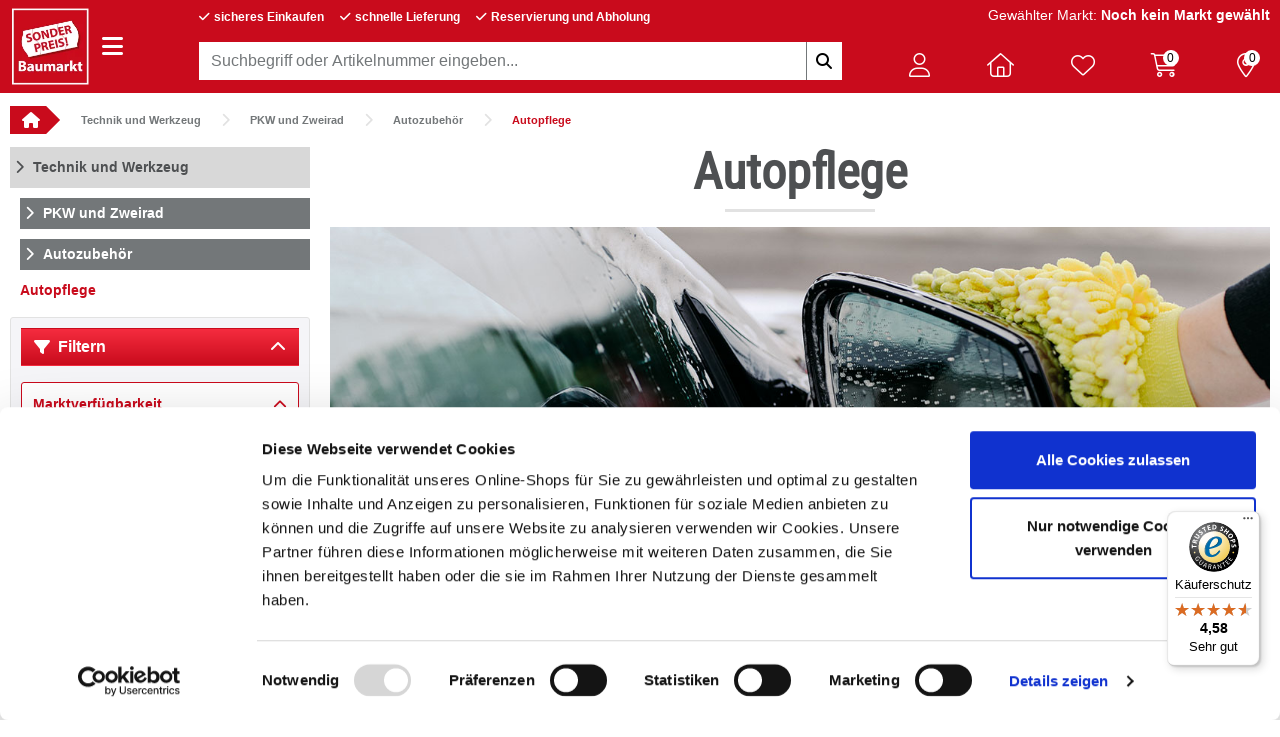

--- FILE ---
content_type: text/html;charset=UTF-8
request_url: https://www.sonderpreis-baumarkt.de/technik-und-werkzeug/pkw-und-zweirad/autozubehoer/autopflege
body_size: 60515
content:
<!DOCTYPE html>
<html lang="de">
<head>
<!--[if gt IE 9]><!-->
<script>
    window.paypalConstants = JSON.parse('\u007b\"CHARACTERS\"\u003a\"ABCDEFGHIJKLMNOPQRSTUVWXYZabcdefghijklmnopqrstuvwxyz\"\u002c\"ACCESS\u005fTOKEN\"\u003a\"access\u005ftoken\"\u002c\"USER\u005fINFO\"\u003a\"userinfo\"\u002c\"VERIFY\u005fWH\u005fSIG\"\u003a\"verify\u002dwebhook\u002dsignature\"\u002c\"HOSTED\u005fFIELD\u005fACCESS\u005fTOKEN\"\u003a\"hf\u005faccess\u002dtoken\"\u002c\"PAYMENT\u005fAUTHORIZATION\u005fVOIDED\"\u003a\"PAYMENT\u002eAUTHORIZATION\u002eVOIDED\"\u002c\"PAYMENT\u005fCAPTURE\u005fREFUNDED\"\u003a\"PAYMENT\u002eCAPTURE\u002eREFUNDED\"\u002c\"PAYMENT\u005fCAPTURE\u005fCOMPLETED\"\u003a\"PAYMENT\u002eCAPTURE\u002eCOMPLETED\"\u002c\"STATUS\u005fSUCCESS\"\u003a\"SUCCESS\"\u002c\"STATUS\u005fSAVED\"\u003a\"SAVED\"\u002c\"METHOD\u005fPOST\"\u003a\"POST\"\u002c\"METHOD\u005fGET\"\u003a\"GET\"\u002c\"PAGE\u005fFLOW\u005fBILLING\"\u003a\"billing\"\u002c\"PAGE\u005fFLOW\u005fLOGIN\"\u003a\"login\"\u002c\"PAYMENT\u005fSTATUS\u005fREFUNDED\"\u003a\"REFUNDED\"\u002c\"CONNECT\u005fWITH\u005fPAYPAL\u005fCONSENT\u005fDENIED\"\u003a\"Consent\u0020denied\"\u002c\"ENDPOINT\u005fHOME\u005fSHOW\"\u003a\"Home\u002dShow\"\u002c\"ENDPOINT\u005fACCOUNT\u005fSHOW\"\u003a\"Account\u002dShow\"\u002c\"ENDPOINT\u005fCHECKOUT\u005fLOGIN\"\u003a\"Checkout\u002dLogin\"\u002c\"ENDPOINT\u005fPAYPAL\u005fAPMA\"\u003a\"Paypal\u002dAPMA\"\u002c\"PAYMENT\u005fMETHOD\u005fID\u005fPAYPAL\"\u003a\"PayPal\"\u002c\"PAYMENT\u005fMETHOD\u005fID\u005fVENMO\"\u003a\"Venmo\"\u002c\"PAYMENT\u005fMETHOD\u005fID\u005fDebit\u005fCredit\u005fCard\"\u003a\"PayPal\u0020Debit\/Credit\u0020Card\"\u002c\"PAYMENT\u005fMETHOD\u005fID\u005fPAYPAL\u005fCREDIT\u005fCARD\"\u003a\"PAYPAL\u005fCREDIT\u005fCARD\"\u002c\"PP\u005fFUNDING\u005fSOURCE\u005fCARD\"\u003a\"card\"\u002c\"PP\u005fDEBIT\u005fCREDIT\u005fPAYMENT\u005fTYPE\"\u003a\"PayPal\u0020Debit\/Credit\u0020Card\"\u002c\"LOGIN\u005fPAYPAL\"\u003a\"login\u002dPayPal\"\u002c\"APMA\u005fSTAGE\u005fCOMPLETE\"\u003a\"complete\"\u002c\"APMA\u005fSTAGE\u005fADDRESS\"\u003a\"address\"\u002c\"APMA\u005fSTAGE\u005fACCOUNT\"\u003a\"account\"\u002c\"FLASH\u005fMESSAGE\u005fSUCCESS\"\u003a\"success\"\u002c\"FLASH\u005fMESSAGE\u005fINFO\"\u003a\"info\"\u002c\"FLASH\u005fMESSAGE\u005fDANGER\"\u003a\"danger\"\u002c\"FLASH\u005fMESSAGE\u005fWARNING\"\u003a\"warning\"\u002c\"FLASH\u005fMESSAGE\u005fERROR\u005fINTERNAL\u005fSERVER\"\u003a\"An\u0020internal\u0020server\u0020error\u0020has\u0020occurred\u002e\u0020\\r\\nRetry\u0020the\u0020request\u0020later\u002e\"\u002c\"AUTHENTICATION\u005fPAYPAL\u005fPROVIDER\u005fID\"\u003a\"PayPal\"\u002c\"ORDER\u005fSAVED\u005fEXPLICITLY\"\u003a\"ORDER\u005fSAVED\u005fEXPLICITLY\"\u002c\"NO\u005fINSTRUCTION\"\u003a\"NO\u005fINSTRUCTION\"\u002c\"BILLING\u005fADDRESS\u005fID\"\u003a\"Billing\u0020address\"\u002c\"SHIPPING\u005fADDRESS\u005fID\"\u003a\"Shipping\u0020address\"\u002c\"REGEXP\u005fPHONE\"\u003a\u007b\u007d\u002c\"REGEXP\u005fNAME\"\u003a\u007b\u007d\u002c\"REGEXP\u005fEMAIL\"\u003a\u007b\u007d\u002c\"CREDIT\u005fCARD\u005fTAB\"\u003a\"credit\u002dcard\"\u002c\"PAYPAL\u005fTAB\"\u003a\"payPal\"\u002c\"ACTIVE\u005fTAB\"\u003a\"active\u002dtab\"\u002c\"FRAUDNET\u005fUID\u005fLENGTH\"\u003a32\u002c\"UNKNOWN\"\u003a\"Unknown\"\u002c\"PAYPAL\u005fFILE\u005fNAME\u005fPREFIX\"\u003a\"PayPal\"\u002c\"PAYPAL\u005fCATEGORY\"\u003a\"PayPal\u005fGeneral\"\u002c\"SESSION\u005fPAYMENTS\u005fAVAILABILITY\u005fLOGGEDIN\"\u003a\"LoggedIn\"\u002c\"SESSION\u005fPAYMENTS\u005fAVAILABILITY\u005fALL\"\u003a\"All\"\u002c\"CREDIT\u005fCARD\u005fCOMPLEX\u005fBRAND\u005fCODE\"\u003a\u005b\"American\u0020Express\"\u002c\"UnionPay\"\u002c\"JCB\"\u002c\"Debit\u0020networks\"\u005d\u002c\"CREDIT\u005fCARD\u005fSAVE\u005fSTATUS\u005fVAULTED\"\u003a\"VAULTED\"\u002c\"PAYPAL\u005fORDER\u005fSTATUS\u005fCOMPLETED\"\u003a\"COMPLETED\"\u002c\"CC\u005fNUMBER\u005fLIMIT\u005fNUMBER\u005fSTART\"\u003a0\u002c\"CC\u005fNUMBER\u005fLIMIT\u005fNUMBER\u005fEND\"\u003a10\u002c\"CC\u005f3DS\u005fAUTHENTICATION\u005fREASON\u005fSKIPPED\u005fBY\u005fBUYER\"\u003a\"SKIPPED\u005fBY\u005fBUYER\"\u002c\"CC\u005f3DS\u005fAUTHENTICATION\u005fSTATUS\u005fAPPROVED\"\u003a\"APPROVED\"\u002c\"CC\u005f3DS\u005fAUTHENTICATION\u005fSUCCESS\u005fSTATUSES\"\u003a\u005b\"YES\"\u002c\"ATTEMPTED\"\u005d\u002c\"CC\u005f3DS\u005fAUTHENTICATION\u005fSTATUS\u005fNO\"\u003a\"NO\"\u002c\"CC\u005f3DS\u005fAUTHENTICATION\u005fREASON\u005fFAILED\u005fSTATUSES\"\u003a\u005b\"SKIPPED\u005fBY\u005fBUYER\"\u002c\"FAILURE\"\u002c\"ERROR\"\u005d\u002c\"CC\u005f3DS\u005fAUTHENTICATION\u005fREASON\u005fWHITE\u005fLIST\"\u003a\u005b\"BYPASSED\"\u002c\"UNAVAILABLE\"\u002c\"ERRCARD\u005fINELIGIBLEOR\"\u002c\"ATTEMPTED\"\u005d\u002c\"CC\u005f3DS\u005fAUTHENTICATION\u005fFAILED\u005fSTATUSES\"\u003a\u005b\"NO\"\u002c\"ERROR\"\u005d\u002c\"CC\u005f3DS\u005fLIABILITY\u005fSHIFT\u005fSTATUS\u005fPOSSIBLE\"\u003a\"POSSIBLE\"\u002c\"SCA\u005fWHEN\u005fREQUIRED\"\u003a\"SCA\u005fWHEN\u005fREQUIRED\"\u002c\"SCA\u005fALWAYS\"\u003a\"SCA\u005fALWAYS\"\u007d')
</script>

<script>
    window.paypalUrls = JSON.parse('\u007b\"getPurchaseUnit\"\u003a\"https\u003a\/\/www\u002esonderpreis\u002dbaumarkt\u002ede\/on\/demandware\u002estore\/Sites\u002dSPB\u002dDE\u002dSite\/de\u005fDE\/Paypal\u002dGetPurchaseUnit\"\u002c\"getCartPurchaseUnit\"\u003a\"https\u003a\/\/www\u002esonderpreis\u002dbaumarkt\u002ede\/on\/demandware\u002estore\/Sites\u002dSPB\u002dDE\u002dSite\/de\u005fDE\/Paypal\u002dGetPurchaseUnit\u003fisCartFlow\u003dtrue\"\u002c\"returnFromCart\"\u003a\"https\u003a\/\/www\u002esonderpreis\u002dbaumarkt\u002ede\/on\/demandware\u002estore\/Sites\u002dSPB\u002dDE\u002dSite\/de\u005fDE\/Paypal\u002dReturnFromCart\"\u002c\"cartPage\"\u003a\"https\u003a\/\/www\u002esonderpreis\u002dbaumarkt\u002ede\/checkout\/cart\"\u002c\"placeOrderStage\"\u003a\"\/checkout\u003fstage\u003dplaceOrder\"\u002c\"updateOrderData\"\u003a\"\/on\/demandware\u002estore\/Sites\u002dSPB\u002dDE\u002dSite\/de\u005fDE\/Paypal\u002dUpdateOrderDetails\"\u002c\"createBillingAgreementToken\"\u003a\"\/on\/demandware\u002estore\/Sites\u002dSPB\u002dDE\u002dSite\/de\u005fDE\/Paypal\u002dGetBillingAgreementToken\"\u002c\"createBillingAgreement\"\u003a\"\/on\/demandware\u002estore\/Sites\u002dSPB\u002dDE\u002dSite\/de\u005fDE\/Paypal\u002dCreateBillingAgreement\"\u002c\"removeBillingAgreement\"\u003a\"\/on\/demandware\u002estore\/Sites\u002dSPB\u002dDE\u002dSite\/de\u005fDE\/Paypal\u002dRemoveBillingAgreement\"\u002c\"saveBillingAgreement\"\u003a\"\/on\/demandware\u002estore\/Sites\u002dSPB\u002dDE\u002dSite\/de\u005fDE\/Paypal\u002dSaveBillingAgreement\"\u002c\"paymentStage\"\u003a\"https\u003a\/\/www\u002esonderpreis\u002dbaumarkt\u002ede\/checkout\u003fstage\u003dpayment\"\u002c\"finishLpmOrder\"\u003a\"\/on\/demandware\u002estore\/Sites\u002dSPB\u002dDE\u002dSite\/de\u005fDE\/Paypal\u002dFinishLpmOrder\"\u002c\"savePaypalDefaultAddress\"\u003a\"\/on\/demandware\u002estore\/Sites\u002dSPB\u002dDE\u002dSite\/de\u005fDE\/Paypal\u002dSavePaypalDefaultAddress\"\u002c\"getPaypalOrderId\"\u003a\"https\u003a\/\/www\u002esonderpreis\u002dbaumarkt\u002ede\/on\/demandware\u002estore\/Sites\u002dSPB\u002dDE\u002dSite\/de\u005fDE\/Paypal\u002dGetPaypalOrderId\"\u002c\"finishPayNowFlow\"\u003a\"\/on\/demandware\u002estore\/Sites\u002dSPB\u002dDE\u002dSite\/de\u005fDE\/Paypal\u002dFinishPayNowFlow\"\u002c\"cwppUrl\"\u003a\"https\u003a\/\/www\u002esonderpreis\u002dbaumarkt\u002ede\/on\/demandware\u002estore\/Sites\u002dSPB\u002dDE\u002dSite\/de\u005fDE\/Paypal\u002dConnectWithPaypal\"\u002c\"removeAllProductsFromCart\"\u003a\"https\u003a\/\/www\u002esonderpreis\u002dbaumarkt\u002ede\/on\/demandware\u002estore\/Sites\u002dSPB\u002dDE\u002dSite\/de\u005fDE\/Cart\u002dRemoveAllProductsFromCart\"\u002c\"validateStaticImage\"\u003a\"https\u003a\/\/www\u002esonderpreis\u002dbaumarkt\u002ede\/on\/demandware\u002estore\/Sites\u002dSPB\u002dDE\u002dSite\/de\u005fDE\/Paypal\u002dValidateStaticImage\"\u002c\"unlinkCwppUrl\"\u003a\"https\u003a\/\/www\u002esonderpreis\u002dbaumarkt\u002ede\/on\/demandware\u002estore\/Sites\u002dSPB\u002dDE\u002dSite\/de\u005fDE\/Paypal\u002dUnlinkCWPP\"\u002c\"deleteCreditCardUrl\"\u003a\"\/on\/demandware\u002estore\/Sites\u002dSPB\u002dDE\u002dSite\/de\u005fDE\/Paypal\u002dDeleteCreditCard\"\u002c\"renderAccountsUrl\"\u003a\"https\u003a\/\/www\u002esonderpreis\u002dbaumarkt\u002ede\/on\/demandware\u002estore\/Sites\u002dSPB\u002dDE\u002dSite\/de\u005fDE\/Paypal\u002dRenderAccountsList\"\u002c\"myAccountUrl\"\u003a\"https\u003a\/\/www\u002esonderpreis\u002dbaumarkt\u002ede\/account\u003fregistration\u003dfalse\"\u002c\"validateHostedFields\"\u003a\"https\u003a\/\/www\u002esonderpreis\u002dbaumarkt\u002ede\/on\/demandware\u002estore\/Sites\u002dSPB\u002dDE\u002dSite\/de\u005fDE\/Paypal\u002dValidateHostedFields\"\u002c\"chooseShippingUrl\"\u003a\"\/checkout\u003fstage\u003dshipping\"\u007d')
</script>

<script>
    window.paypalSDK = JSON.parse('\u007b\"accountSDKUrl\"\u003a\"https\u003a\/\/www\u002epaypal\u002ecom\/sdk\/js\u003fclient\u002did\u003dAVenclOWOBGgLsqsFkHaGyu\u005fmXh2oEqa1sDOdkr8OBDy3zjLAqKL\u002dmLxdhfmc6D1b\u002dKQjCSrqUJYIxCO\u0026commit\u003dfalse\u0026vault\u003dtrue\u0026disable\u002dfunding\u003dcard\u002ccredit\"\u002c\"billingSdkUrl\"\u003a\"https\u003a\/\/www\u002epaypal\u002ecom\/sdk\/js\u003fclient\u002did\u003dAVenclOWOBGgLsqsFkHaGyu\u005fmXh2oEqa1sDOdkr8OBDy3zjLAqKL\u002dmLxdhfmc6D1b\u002dKQjCSrqUJYIxCO\u0026components\u003dbuttons\u002cmarks\u002cpayment\u002dfields\u002cfunding\u002deligibility\u0026commit\u003dfalse\u0026currency\u003dEUR\u0026disable\u002dfunding\u003dsepa\u002cbancontact\u002ceps\u002cgiropay\u002cideal\u002cmybank\u002cp24\u002csofort\u002cblik\u002ccard\u002ccredit\u002cvenmo\u002cbancontact\u002cblik\u002ccard\u002ccredit\u002ceps\u002cgiropay\u002cideal\u002cmercadopago\u002cmybank\u002cp24\u002cpaylater\u002csepa\u002csofort\u002cvenmo\"\u002c\"cartSdkUrl\"\u003a\"https\u003a\/\/www\u002epaypal\u002ecom\/sdk\/js\u003fclient\u002did\u003dAVenclOWOBGgLsqsFkHaGyu\u005fmXh2oEqa1sDOdkr8OBDy3zjLAqKL\u002dmLxdhfmc6D1b\u002dKQjCSrqUJYIxCO\u0026commit\u003dfalse\u0026components\u003dbuttons\u002cmessages\u002cfunding\u002deligibility\u0026currency\u003dEUR\u0026disable\u002dfunding\u003dsepa\u002cbancontact\u002ceps\u002cgiropay\u002cideal\u002cmybank\u002cp24\u002csofort\u002cblik\u002ccard\u002ccredit\u002cvenmo\u002cbancontact\u002cblik\u002ccard\u002ccredit\u002ceps\u002cgiropay\u002cideal\u002cmercadopago\u002cmybank\u002cp24\u002cpaylater\u002csepa\u002csofort\u002cvenmo\u002cbancontact\u002cblik\u002ccard\u002ccredit\u002ceps\u002cgiropay\u002cideal\u002cmercadopago\u002cmybank\u002cp24\u002cpaylater\u002csepa\u002csofort\u002cvenmo\"\u007d')
</script>

<script>
    window.paypalPreferences = JSON.parse('\u007b\"billingAgreementEnabled\"\u003afalse\u002c\"partnerAttributionId\"\u003a\"SFCC\u005fEC\u005fB2C\u005f23\u005f3\u005f0\"\u002c\"isPayNowFlowEnabled\"\u003afalse\u002c\"isCWPPEnabled\"\u003afalse\u007d')
</script>


<script defer="defer" src="/on/demandware.static/Sites-SPB-DE-Site/-/de_DE/v1766811935156/js/main.js"></script>

    
        <script defer="defer" src="https://integrations.etrusted.com/applications/widget.js/v2"
            
            >
        </script>
    

    
        <script defer="defer" src="/on/demandware.static/Sites-SPB-DE-Site/-/de_DE/v1766811935156/js/search.js"
            
            >
        </script>
    

<link rel="stylesheet" href="/on/demandware.static/Sites-SPB-DE-Site/-/de_DE/v1766811935156/css/common.css" />


<!--<![endif]-->




    <script>
    window.dataLayer = window.dataLayer || [];
    </script>
    <!-- Google Tag Manager -->
    <script>(function(w,d,s,l,i){w[l]=w[l]||[];w[l].push({'gtm.start':
    new Date().getTime(),event:'gtm.js'});var f=d.getElementsByTagName(s)[0],
    j=d.createElement(s),dl=l!='dataLayer'?'&l='+l:'';j.async=true;j.src=
    'https://www.googletagmanager.com/gtm.js?id='+i+dl;f.parentNode.insertBefore(j,f);
    })(window,document,'script','dataLayer',`GTM-NDKNBF8`);</script>
    <!-- End Google Tag Manager -->



<meta charset=UTF-8 />
<meta http-equiv="x-ua-compatible" content="ie=edge" />
<meta name="viewport" content="width=device-width, initial-scale=1" />



    <title>Autopflege | Sonderpreis Baumarkt</title>


<meta name="description" content="Sonderpreis Baumarkt"/>
<meta name="keywords" content="Sonderpreis Baumarkt"/>



    
        <meta name="author" content="FISHBULL Franz Fischer SE &amp; Co. KG" />
    


<link rel="alternate" hreflang="x-default" href="https://www.sonderpreis-baumarkt.de/technik-und-werkzeug/pkw-und-zweirad/autozubehoer/autopflege" />

<meta property="og:type" content="website" />

<meta property="og:title" content="Autopflege | Sonderpreis Baumarkt" />

<meta property="og:locale" content="de_DE" />

<meta property="twitter:card" content="summary_large_image" />

<meta property="og:url" content="/technik-und-werkzeug/pkw-und-zweirad/autozubehoer/autopflege" />




<link rel="preload" href="/on/demandware.static/Sites-SPB-DE-Site/-/default/dwcaecfb9d/assets/fonts/Roboto/Roboto-Regular.ttf" as="font" type="font/ttf" crossorigin />
<link rel="preload" href="/on/demandware.static/Sites-SPB-DE-Site/-/default/dw850a9353/assets/fonts/Roboto_Condensed/RobotoCondensed-Regular.ttf" as="font" type="font/ttf" crossorigin />

<style>
@font-face {
    font-family: "Roboto";
    font-style: normal;
    font-weight: 400;
    src: url("/on/demandware.static/Sites-SPB-DE-Site/-/default/dwcaecfb9d/assets/fonts/Roboto/Roboto-Regular.ttf") format("truetype");
}

@font-face {
    font-family: "Roboto Condensed";
    font-style: normal;
    font-weight: 400;
    src: url("/on/demandware.static/Sites-SPB-DE-Site/-/default/dw850a9353/assets/fonts/Roboto_Condensed/RobotoCondensed-Regular.ttf") format("truetype");
}
</style>


<link rel="icon" type="image/png" href="/on/demandware.static/Sites-SPB-DE-Site/-/default/dw918f1c93/images/favicons/favicon-96x96.png" sizes="96x96" />
<link rel="icon" type="image/svg+xml" href="/on/demandware.static/Sites-SPB-DE-Site/-/default/dw8ccfb0eb/images/favicons/favicon.svg" />
<link rel="shortcut icon" href="/on/demandware.static/Sites-SPB-DE-Site/-/default/dw81a53989/images/favicons/favicon.ico" />
<link rel="apple-touch-icon" sizes="180x180" href="/on/demandware.static/Sites-SPB-DE-Site/-/default/dw18d9e410/images/favicons/apple-touch-icon.png" />

<link href="/on/demandware.static/Sites-SPB-DE-Site/-/de_DE/v1766811935156/fontawesome/style/all.min.css" rel="stylesheet" />
<link href="/on/demandware.static/Sites-SPB-DE-Site/-/de_DE/v1766811935156/fontawesome/style/v4-shims.css" rel="stylesheet" />

<link rel="stylesheet" href="/on/demandware.static/Sites-SPB-DE-Site/-/de_DE/v1766811935156/css/global.css" />

    <link rel="stylesheet" href="https://www.sonderpreis-baumarkt.de/on/demandware.static/-/Sites-spb_sf/de_DE/v1766811935156/eigene-css/hotspot.css"  />

    <link rel="stylesheet" href="/on/demandware.static/Sites-SPB-DE-Site/-/de_DE/v1766811935156/css/search.css"  />




<script>
    function handleErrorImages(element) {
        element.onerror = '';
        element.src = '/on/demandware.static/Sites-SPB-DE-Site/-/default/dw7469a365/images/no-picture.jpg';
    }
</script>





<link rel="stylesheet" href="/on/demandware.static/Sites-SPB-DE-Site/-/de_DE/v1766811935156/css/skin/skin.css" />


<link rel="canonical" href="/technik-und-werkzeug/pkw-und-zweirad/autozubehoer/autopflege"/>

<script type="text/javascript">//<!--
/* <![CDATA[ (head-active_data.js) */
var dw = (window.dw || {});
dw.ac = {
    _analytics: null,
    _events: [],
    _category: "",
    _searchData: "",
    _anact: "",
    _anact_nohit_tag: "",
    _analytics_enabled: "true",
    _timeZone: "Etc/UTC",
    _capture: function(configs) {
        if (Object.prototype.toString.call(configs) === "[object Array]") {
            configs.forEach(captureObject);
            return;
        }
        dw.ac._events.push(configs);
    },
	capture: function() { 
		dw.ac._capture(arguments);
		// send to CQ as well:
		if (window.CQuotient) {
			window.CQuotient.trackEventsFromAC(arguments);
		}
	},
    EV_PRD_SEARCHHIT: "searchhit",
    EV_PRD_DETAIL: "detail",
    EV_PRD_RECOMMENDATION: "recommendation",
    EV_PRD_SETPRODUCT: "setproduct",
    applyContext: function(context) {
        if (typeof context === "object" && context.hasOwnProperty("category")) {
        	dw.ac._category = context.category;
        }
        if (typeof context === "object" && context.hasOwnProperty("searchData")) {
        	dw.ac._searchData = context.searchData;
        }
    },
    setDWAnalytics: function(analytics) {
        dw.ac._analytics = analytics;
    },
    eventsIsEmpty: function() {
        return 0 == dw.ac._events.length;
    }
};
/* ]]> */
// -->
</script>
<script type="text/javascript">//<!--
/* <![CDATA[ (head-cquotient.js) */
var CQuotient = window.CQuotient = {};
CQuotient.clientId = 'bkdm-SPB-DE';
CQuotient.realm = 'BKDM';
CQuotient.siteId = 'SPB-DE';
CQuotient.instanceType = 'prd';
CQuotient.locale = 'de_DE';
CQuotient.fbPixelId = '__UNKNOWN__';
CQuotient.activities = [];
CQuotient.cqcid='';
CQuotient.cquid='';
CQuotient.cqeid='';
CQuotient.cqlid='';
CQuotient.apiHost='api.cquotient.com';
/* Turn this on to test against Staging Einstein */
/* CQuotient.useTest= true; */
CQuotient.useTest = ('true' === 'false');
CQuotient.initFromCookies = function () {
	var ca = document.cookie.split(';');
	for(var i=0;i < ca.length;i++) {
	  var c = ca[i];
	  while (c.charAt(0)==' ') c = c.substring(1,c.length);
	  if (c.indexOf('cqcid=') == 0) {
		CQuotient.cqcid=c.substring('cqcid='.length,c.length);
	  } else if (c.indexOf('cquid=') == 0) {
		  var value = c.substring('cquid='.length,c.length);
		  if (value) {
		  	var split_value = value.split("|", 3);
		  	if (split_value.length > 0) {
			  CQuotient.cquid=split_value[0];
		  	}
		  	if (split_value.length > 1) {
			  CQuotient.cqeid=split_value[1];
		  	}
		  	if (split_value.length > 2) {
			  CQuotient.cqlid=split_value[2];
		  	}
		  }
	  }
	}
}
CQuotient.getCQCookieId = function () {
	if(window.CQuotient.cqcid == '')
		window.CQuotient.initFromCookies();
	return window.CQuotient.cqcid;
};
CQuotient.getCQUserId = function () {
	if(window.CQuotient.cquid == '')
		window.CQuotient.initFromCookies();
	return window.CQuotient.cquid;
};
CQuotient.getCQHashedEmail = function () {
	if(window.CQuotient.cqeid == '')
		window.CQuotient.initFromCookies();
	return window.CQuotient.cqeid;
};
CQuotient.getCQHashedLogin = function () {
	if(window.CQuotient.cqlid == '')
		window.CQuotient.initFromCookies();
	return window.CQuotient.cqlid;
};
CQuotient.trackEventsFromAC = function (/* Object or Array */ events) {
try {
	if (Object.prototype.toString.call(events) === "[object Array]") {
		events.forEach(_trackASingleCQEvent);
	} else {
		CQuotient._trackASingleCQEvent(events);
	}
} catch(err) {}
};
CQuotient._trackASingleCQEvent = function ( /* Object */ event) {
	if (event && event.id) {
		if (event.type === dw.ac.EV_PRD_DETAIL) {
			CQuotient.trackViewProduct( {id:'', alt_id: event.id, type: 'raw_sku'} );
		} // not handling the other dw.ac.* events currently
	}
};
CQuotient.trackViewProduct = function(/* Object */ cqParamData){
	var cq_params = {};
	cq_params.cookieId = CQuotient.getCQCookieId();
	cq_params.userId = CQuotient.getCQUserId();
	cq_params.emailId = CQuotient.getCQHashedEmail();
	cq_params.loginId = CQuotient.getCQHashedLogin();
	cq_params.product = cqParamData.product;
	cq_params.realm = cqParamData.realm;
	cq_params.siteId = cqParamData.siteId;
	cq_params.instanceType = cqParamData.instanceType;
	cq_params.locale = CQuotient.locale;
	
	if(CQuotient.sendActivity) {
		CQuotient.sendActivity(CQuotient.clientId, 'viewProduct', cq_params);
	} else {
		CQuotient.activities.push({activityType: 'viewProduct', parameters: cq_params});
	}
};
/* ]]> */
// -->
</script>


   <script type="application/ld+json">
        {"@context":"http://schema.org/","@type":"ItemList","itemListElement":[{"@type":"ListItem","position":1,"url":"https://www.sonderpreis-baumarkt.de/technik-und-werkzeug/pkw-und-zweirad/autozubehoer/autopflege/einfuelltrichter-mit-sieb-210080008.html"},{"@type":"ListItem","position":2,"url":"https://www.sonderpreis-baumarkt.de/technik-und-werkzeug/pkw-und-zweirad/autozubehoer/autopflege/oelflaschentasche-150080215.html"},{"@type":"ListItem","position":3,"url":"https://www.sonderpreis-baumarkt.de/technik-und-werkzeug/pkw-und-zweirad/autozubehoer/autopflege/led-magnet-teleskopstift-255040000.html"},{"@type":"ListItem","position":4,"url":"https://www.sonderpreis-baumarkt.de/technik-und-werkzeug/pkw-und-zweirad/autozubehoer/autopflege/germania-inspektionsspiegel-70-cm-mit-kugelgelenk-250080000.html"},{"@type":"ListItem","position":5,"url":"https://www.sonderpreis-baumarkt.de/technik-und-werkzeug/pkw-und-zweirad/autozubehoer/autopflege/fuellkanne-aus-weissem-kunststoff-fuer-oel--und-batteriefluessigkeit-150080071.html"},{"@type":"ListItem","position":6,"url":"https://www.sonderpreis-baumarkt.de/technik-und-werkzeug/pkw-und-zweirad/autozubehoer/autopflege/nigrin-kuehler-dicht-250-ml-150110163.html"},{"@type":"ListItem","position":7,"url":"https://www.sonderpreis-baumarkt.de/technik-und-werkzeug/pkw-und-zweirad/autozubehoer/autopflege/gardena-seifenstaebchen-lose--10-stueck-180020524.html"},{"@type":"ListItem","position":8,"url":"https://www.sonderpreis-baumarkt.de/technik-und-werkzeug/pkw-und-zweirad/autozubehoer/autopflege/nigrin-cockpit-spray--400-ml--seidenmatt--apfel-150110160.html"},{"@type":"ListItem","position":9,"url":"https://www.sonderpreis-baumarkt.de/technik-und-werkzeug/pkw-und-zweirad/autozubehoer/autopflege/nigrin-hochleistungs-rostloeser-hybrid--250-ml-150110168.html"},{"@type":"ListItem","position":10,"url":"https://www.sonderpreis-baumarkt.de/technik-und-werkzeug/pkw-und-zweirad/autozubehoer/autopflege/nigrin-klarsichtkissen--antibeschlag-autoschwamm-150110091.html"},{"@type":"ListItem","position":11,"url":"https://www.sonderpreis-baumarkt.de/technik-und-werkzeug/pkw-und-zweirad/autozubehoer/autopflege/nigrin-felgenschwamm--14-x-9-x-3-cm--grau-150110095.html"},{"@type":"ListItem","position":12,"url":"https://www.sonderpreis-baumarkt.de/technik-und-werkzeug/pkw-und-zweirad/autozubehoer/autopflege/nigrin-reifen-glanz-und--pflege-500-ml-spray--reifenschwarz-150110103.html"}]}
    </script>


</head>
<body class="">

<div class="page" data-action="Search-Show" data-querystring="cgid=Kat_988_Autopflege">

<header class="page-header hide-print">
    <a href="#maincontent" class="skip" aria-label="Zum Hauptinhalt springen">Zum Hauptinhalt springen</a>
<a href="#footercontent" class="skip" aria-label="Zum Inhalt der Fuẞzeile springen">Zum Inhalt der Fuẞzeile springen</a>
    <div class="header-banner slide-up d-none">
        <div class="container">
            <div class="d-flex justify-content-between">
                <div class="content">
                    
	 

	
                </div>
                <div class="close-button">
                    <button type="button" class="close" aria-label="Header-Banner schlieẞen">
                        <span aria-hidden="true">&times;</span>
                    </button>
                </div>
            </div>
        </div>
    </div>
        

    <div class="container">
        <div class="row">
            <div class="col-12">
                <div class="navbar-header">
                    <div class="logo-navbar-toggle-container">
                        <div class="header-logo">
                            <a class="logo-home" href="/" title="Sonderpreis Baumarkt Startseite">
                                
	 


	<div class="html-slot-container">
    
        
            <img alt="Schriftzug Sonderpreis-Baumarkt" src="https://www.sonderpreis-baumarkt.de/on/demandware.static/-/Sites/default/dw0b357c98/logo/spb-logo.webp" title="" />
        
    
</div>
 
	
                            </a>
                        </div>
                        <button class="navbar-toggler d-xl-none" type="button" aria-controls="sg-navbar-collapse" aria-expanded="false" aria-label="Navigation einblenden/ausblenden">
                            <i class="fa-solid fa-bars"></i>
                        </button>
                    </div>
                    <div class="header-search-icon-link-container">
                        <div class="search-bar-container">
                            
    
    <div class="content-asset"><!-- dwMarker="content" dwContentID="de8cf4ca721355b3c3b7c1da85" -->
        <ul class="header-usp-list">
                                <li>sicheres Einkaufen</li>
                                <li>schnelle Lieferung</li>
                                <li>Reservierung und Abholung</li>
                            </ul>
    </div> <!-- End content-asset -->



                            <div class="search hidden-xs-down">
                                <div class="site-search">
    <form role="search"
        action="/search"
        method="get"
        name="simpleSearch">
        <input class="form-control search-field"
            type="text"
            name="q"
            value=""
            placeholder="Suchbegriff oder Artikelnummer eingeben..."
            role="combobox"
            aria-describedby="search-assistive-text"
            aria-haspopup="listbox"
            aria-owns="search-results"
            aria-expanded="false"
            aria-autocomplete="list"
            aria-activedescendant=""
            aria-controls="search-results"
            aria-label="Stichwort oder Artikel Nr. eingeben"
            autocomplete="off" />
        <button type="reset" name="reset-button" class="fa fa-times reset-button d-none" aria-label="Suchbegriffe l&ouml;schen"></button>
        <button type="submit" name="search-button" class="fa fa-search" aria-label="Suchbegriffe eingeben"></button>
        <div class="suggestions-wrapper" data-url="/on/demandware.store/Sites-SPB-DE-Site/de_DE/SearchServices-GetSuggestions?q="></div>
        <input type="hidden" value="de_DE" name="lang">
    </form>
</div>

                            </div>
                            <div class="search-mobile d-sm-none">
                                <div class="site-search">
    <form role="search"
        action="/search"
        method="get"
        name="simpleSearch">
        <input class="form-control search-field"
            type="text"
            name="q"
            value=""
            placeholder="Suchbegriff oder Artikelnummer eingeben..."
            role="combobox"
            aria-describedby="search-assistive-text"
            aria-haspopup="listbox"
            aria-owns="search-results"
            aria-expanded="false"
            aria-autocomplete="list"
            aria-activedescendant=""
            aria-controls="search-results"
            aria-label="Stichwort oder Artikel Nr. eingeben"
            autocomplete="off" />
        <button type="reset" name="reset-button" class="fa fa-times reset-button d-none" aria-label="Suchbegriffe l&ouml;schen"></button>
        <button type="submit" name="search-button" class="fa fa-search" aria-label="Suchbegriffe eingeben"></button>
        <div class="suggestions-wrapper" data-url="/on/demandware.store/Sites-SPB-DE-Site/de_DE/SearchServices-GetSuggestions?q="></div>
        <input type="hidden" value="de_DE" name="lang">
    </form>
</div>

                            </div>
                        </div>
                        <div class="header-storefinder-icons-container">
                            <div class="header-storefinder">
    <span class="header-storefinder-text">
        Gew&auml;hlter Markt:
        <strong class="header-storefinder-store-name">
            
                Noch kein Markt gew&auml;hlt
            
        </strong>
    </span>
    <span class="header-selected-store-id d-none">null</span>
</div>

                            <div class="header-icons">
                                
    <div class="user">
        <a href="https://www.sonderpreis-baumarkt.de/login" class="header-icon-container" role="button" aria-label="Einloggen in Ihr Konto">
            <i class="fa-light fa-user" aria-hidden="true"></i>
            <span class="user-message d-none d-xl-block">Kundenkonto</span>
        </a>
    </div>


                                
                                <a href="https://markt.sonderpreis-baumarkt.de/markt-finden" class="header-icon-container" role="button" aria-label="Verlinkung zum Marktfinder">
                                    <i class="fa-light fa-house" aria-hidden="true"></i>
                                    <span class="d-none d-xl-block">Markt finden</span>
                                </a>

                                <div class="wishlist-header">
                                    <a class="miniwishlist header-icon-container" href="https://www.sonderpreis-baumarkt.de/note" data-product-ids="" aria-label="Verlinkung zum Merkzettel">
    <i class="fa-light fa-heart" aria-hidden="true"></i>
    <span class="d-none d-xl-block">Merkzettel</span>
    <span class="miniwishlist-quantity d-none">
        0
    </span>
</a>

                                </div>
                                <div class="minicart" data-action-url="/on/demandware.store/Sites-SPB-DE-Site/de_DE/Cart-MiniCartShow">
                                    
    <a class="minicart-link header-icon-container" href="https://www.sonderpreis-baumarkt.de/checkout/cart" title="Warenkorb 0 Artikel" aria-label="Warenkorb 0 Artikel">
        <i class="minicart-icon fa-light fa-cart-shopping"></i>
        <div class="d-none d-xl-block">
            <span class="js-header-cart-total">Warenkorb</span>
        </div>
        <span class="minicart-quantity">
            0
        </span>
    </a>


<div class="flyout"></div>
<div class="flyout-reservation"></div>
<div class="backdrop"></div>

<div class="modal fade" id="removeProductModal" tabindex="-1" role="dialog" aria-labelledby="removeProductLineItemModal" data-backdrop="false">
    <div class="modal-dialog" role="document">
        <div class="modal-content">
            <div class="modal-header delete-confirmation-header">
                <h2 class="modal-title" id="removeProductLineItemModal">Produkt entfernen?</h2>
                <button type="button" class="close" data-dismiss="modal" aria-label="Close"><span aria-hidden="true">&times;</span></button>
            </div>
            <div class="modal-body delete-confirmation-body">
                Sind Sie sicher, dass Sie das folgende Produkt aus dem Warenkorb entfernen m&ouml;chten?
                <p class="product-to-remove"></p>
            </div>
            <div class="modal-footer">
                <button type="button" class="btn btn-outline-primary" data-dismiss="modal">Abbrechen</button>
                <button type="button" class="btn btn-primary cart-delete-confirmation-btn"
                        data-dismiss="modal">
                    Ja
                </button>
            </div>
        </div>
    </div>
</div>

                                </div>
                                <div class="minicart-reservation" data-action-url="/on/demandware.store/Sites-SPB-DE-Site/de_DE/Cart-MiniCartShow?isReservation=true">
                                    
    <a class="minicart-reservation-link header-icon-container" href="https://www.sonderpreis-baumarkt.de/checkout/cart?isReservation=true" title="Reservierung 0 Artikel" aria-label="Reservierung 0 Artikel">
        <i class="fa-light fa-location-dot minicart-icon"></i>
        <div class="d-none d-xl-block">
            <span class="js-header-reservation-cart-total">Reservierung</span>
        </div>
        <span class="minicart-reservation-quantity">
            0
        </span>
    </a>


<div class="flyout"></div>
<div class="flyout-reservation"></div>
<div class="backdrop"></div>

<div class="modal fade" id="removeProductModal" tabindex="-1" role="dialog" aria-labelledby="removeProductLineItemModal" data-backdrop="false">
    <div class="modal-dialog" role="document">
        <div class="modal-content">
            <div class="modal-header delete-confirmation-header">
                <h2 class="modal-title" id="removeProductLineItemModal">Produkt entfernen?</h2>
                <button type="button" class="close" data-dismiss="modal" aria-label="Close"><span aria-hidden="true">&times;</span></button>
            </div>
            <div class="modal-body delete-confirmation-body">
                Sind Sie sicher, dass Sie das folgende Produkt aus dem Warenkorb entfernen m&ouml;chten?
                <p class="product-to-remove"></p>
            </div>
            <div class="modal-footer">
                <button type="button" class="btn btn-outline-primary" data-dismiss="modal">Abbrechen</button>
                <button type="button" class="btn btn-primary cart-delete-confirmation-btn"
                        data-dismiss="modal">
                    Ja
                </button>
            </div>
        </div>
    </div>
</div>

                                </div>
                            </div>
                        </div>
                    </div>
                </div>
            </div>
        </div>
    </div>
</header>
<div class="main-menu navbar-toggleable-lg menu-toggleable-left multilevel-dropdown d-xl-block hide-print" id="sg-navbar-collapse">
    <div class="d-none d-xl-block">
    <div class="container">
        <nav class="desktop-category-nav">
    
        
            
                <li class="nav-item dropdown">
                    <a href="/schrauben-und-eisenwaren" id="Kat_536_Schrauben_und_Eisenwaren" class="nav-link js-category-toggle" data-toggle="dropdown" aria-haspopup="true" aria-expanded="false">
                        
                        Schrauben &amp; Eisenwaren
                    </a>

                    <ul class="dropdown-menu" aria-label="Kat_536_Schrauben_und_Eisenwaren">
                        <div class="dropdown-menu-header">
                            <a href="/schrauben-und-eisenwaren">Schrauben und Eisenwaren</a>
                        </div>
                        <div class="dropdown-menu-body">
                            <div class="subcategories-container">
                                
                                    
                                        <li class="subcategory-container">
                                            <a href="/schrauben-und-eisenwaren/eisenwaren-und-kleineisen" id="Kat_537_Eisenwaren_und_Kleineisen" class="subcategory-link" data-toggle="dropdown" aria-haspopup="true" aria-expanded="false">
                                                <strong>Eisenwaren und Kleineisen</strong>
                                            </a>
                                            <ul class="subsubcategories">
                                                
                                                        <li class="subsubcategory">
                                                            <a href="/schrauben-und-eisenwaren/eisenwaren-und-kleineisen/stangen" id="Kat_538_Stangen" class="dropdown-link">
                                                                Stangen
                                                            </a>
                                                        </li>
                                                
                                                        <li class="subsubcategory">
                                                            <a href="/schrauben-und-eisenwaren/eisenwaren-und-kleineisen/ladenbaender" id="Kat_561_Ladenbaender" class="dropdown-link">
                                                                Ladenb&auml;nder
                                                            </a>
                                                        </li>
                                                
                                                        <li class="subsubcategory">
                                                            <a href="/schrauben-und-eisenwaren/eisenwaren-und-kleineisen/profile" id="Kat_612_Profile" class="dropdown-link">
                                                                Profile
                                                            </a>
                                                        </li>
                                                
                                                        <li class="subsubcategory">
                                                            <a href="/schrauben-und-eisenwaren/eisenwaren-und-kleineisen/bleche" id="Kat_652_Bleche" class="dropdown-link">
                                                                Bleche
                                                            </a>
                                                        </li>
                                                
                                                        <li class="subsubcategory">
                                                            <a href="/schrauben-und-eisenwaren/eisenwaren-und-kleineisen/splinte" id="Kat_686_Splinte" class="dropdown-link">
                                                                Splinte
                                                            </a>
                                                        </li>
                                                
                                                        <li class="subsubcategory">
                                                            <a href="/schrauben-und-eisenwaren/eisenwaren-und-kleineisen/blindnieten" id="Kat_688_Blindnieten" class="dropdown-link">
                                                                Blindnieten
                                                            </a>
                                                        </li>
                                                
                                                
                                                    <a href="/schrauben-und-eisenwaren/eisenwaren-und-kleineisen" id="Kat_537_Eisenwaren_und_Kleineisen" class="subcategory-link" data-toggle="dropdown" aria-haspopup="true" aria-expanded="false" tabindex="0">
                                                        mehr...
                                                    </a>
                                                
                                            </ul>
                                        </li>
                                    
                                
                                    
                                        <li class="subcategory-container">
                                            <a href="/schrauben-und-eisenwaren/duebel" id="Kat_661_Duebel" class="subcategory-link" data-toggle="dropdown" aria-haspopup="true" aria-expanded="false">
                                                <strong>D&uuml;bel</strong>
                                            </a>
                                            <ul class="subsubcategories">
                                                
                                                        <li class="subsubcategory">
                                                            <a href="/schrauben-und-eisenwaren/duebel/spreizduebel" id="Kat_662_Spreizduebel" class="dropdown-link">
                                                                Spreizd&uuml;bel
                                                            </a>
                                                        </li>
                                                
                                                        <li class="subsubcategory">
                                                            <a href="/schrauben-und-eisenwaren/duebel/spezialduebel" id="Kat_922_Spezialduebel" class="dropdown-link">
                                                                Speziald&uuml;bel
                                                            </a>
                                                        </li>
                                                
                                                        <li class="subsubcategory">
                                                            <a href="/schrauben-und-eisenwaren/duebel/schwerlastduebel" id="Kat_925_Schwerlastduebel" class="dropdown-link">
                                                                Schwerlastd&uuml;bel
                                                            </a>
                                                        </li>
                                                
                                                
                                            </ul>
                                        </li>
                                    
                                
                                    
                                        <li class="subcategory-container">
                                            <a href="/schrauben-und-eisenwaren/schrauben--muttern-und-naegel" id="Kat_683_Schrauben_Muttern_und_Naegel" class="subcategory-link" data-toggle="dropdown" aria-haspopup="true" aria-expanded="false">
                                                <strong>Schrauben, Muttern und N&auml;gel</strong>
                                            </a>
                                            <ul class="subsubcategories">
                                                
                                                        <li class="subsubcategory">
                                                            <a href="/schrauben-und-eisenwaren/schrauben--muttern-und-naegel/schrauben" id="Kat_1268_Schrauben" class="dropdown-link">
                                                                Schrauben
                                                            </a>
                                                        </li>
                                                
                                                        <li class="subsubcategory">
                                                            <a href="/schrauben-und-eisenwaren/schrauben--muttern-und-naegel/muttern" id="Kat_796_Muttern" class="dropdown-link">
                                                                Muttern
                                                            </a>
                                                        </li>
                                                
                                                        <li class="subsubcategory">
                                                            <a href="/schrauben-und-eisenwaren/schrauben--muttern-und-naegel/naegel" id="Kat_706_Naegel" class="dropdown-link">
                                                                N&auml;gel
                                                            </a>
                                                        </li>
                                                
                                                        <li class="subsubcategory">
                                                            <a href="/schrauben-und-eisenwaren/schrauben--muttern-und-naegel/packungen" id="Kat_684_Packungen" class="dropdown-link">
                                                                Packungen
                                                            </a>
                                                        </li>
                                                
                                                
                                            </ul>
                                        </li>
                                    
                                
                                    
                                        <li class="subcategory-container">
                                            <a href="/schrauben-und-eisenwaren/kleinteile" id="Kat_685_Kleinteile_Sortimente" class="subcategory-link" data-toggle="dropdown" aria-haspopup="true" aria-expanded="false">
                                                <strong>Kleinteile</strong>
                                            </a>
                                            <ul class="subsubcategories">
                                                
                                                        <li class="subsubcategory">
                                                            <a href="/schrauben-und-eisenwaren/kleinteile/fensterbeschlaege" id="Fensterbeschlaege" class="dropdown-link">
                                                                Fensterbeschl&auml;ge
                                                            </a>
                                                        </li>
                                                
                                                        <li class="subsubcategory">
                                                            <a href="/schrauben-und-eisenwaren/kleinteile/haken-oesen" id="Haken_Oesen" class="dropdown-link">
                                                                Haken &amp; &Ouml;sen
                                                            </a>
                                                        </li>
                                                
                                                        <li class="subsubcategory">
                                                            <a href="/schrauben-und-eisenwaren/kleinteile/konsolen" id="Konsolen" class="dropdown-link">
                                                                Konsolen
                                                            </a>
                                                        </li>
                                                
                                                        <li class="subsubcategory">
                                                            <a href="/schrauben-und-eisenwaren/kleinteile/magnethaken" id="Magnethaken" class="dropdown-link">
                                                                Magnethaken
                                                            </a>
                                                        </li>
                                                
                                                        <li class="subsubcategory">
                                                            <a href="/schrauben-und-eisenwaren/kleinteile/rohrschellen" id="Rohrschellen" class="dropdown-link">
                                                                Rohrschellen
                                                            </a>
                                                        </li>
                                                
                                                        <li class="subsubcategory">
                                                            <a href="/schrauben-und-eisenwaren/kleinteile/scharniere" id="Scharniere" class="dropdown-link">
                                                                Scharniere
                                                            </a>
                                                        </li>
                                                
                                                
                                                    <a href="/schrauben-und-eisenwaren/kleinteile" id="Kat_685_Kleinteile_Sortimente" class="subcategory-link" data-toggle="dropdown" aria-haspopup="true" aria-expanded="false" tabindex="0">
                                                        mehr...
                                                    </a>
                                                
                                            </ul>
                                        </li>
                                    
                                
                            </div>
                            <div class="subcategories-teaser-img">
                                <img src="/on/demandware.static/-/Sites-spb_sf/default/dw96f364c7/categories/Kat_536_Schrauben_und_Eisenwaren/eisenwaren_mega_menue_255x255.jpg" alt="" />
                            </div>
                        </div>
                    </ul>
                </li>
            
        
            
                <li class="nav-item dropdown">
                    <a href="/garten-und-freizeit" id="Kat_531_Garten_und_Freizeit" class="nav-link js-category-toggle" data-toggle="dropdown" aria-haspopup="true" aria-expanded="false">
                        
                        Garten &amp; Freizeit
                    </a>

                    <ul class="dropdown-menu" aria-label="Kat_531_Garten_und_Freizeit">
                        <div class="dropdown-menu-header">
                            <a href="/garten-und-freizeit">Garten und Freizeit</a>
                        </div>
                        <div class="dropdown-menu-body">
                            <div class="subcategories-container">
                                
                                    
                                        <li class="subcategory-container">
                                            <a href="/garten-und-freizeit/freizeit" id="Kat_1306_Freizeit" class="subcategory-link" data-toggle="dropdown" aria-haspopup="true" aria-expanded="false">
                                                <strong>Freizeit</strong>
                                            </a>
                                            <ul class="subsubcategories">
                                                
                                                        <li class="subsubcategory">
                                                            <a href="/garten-und-freizeit/freizeit/aufbewahrung-und-gepaeck" id="Kat_2_10_AuG" class="dropdown-link">
                                                                Aufbewahrung und Gep&auml;ck
                                                            </a>
                                                        </li>
                                                
                                                        <li class="subsubcategory">
                                                            <a href="/garten-und-freizeit/freizeit/grills-und-grillzubehoer" id="Kat_1314_Grills_und_Grillzubehoer" class="dropdown-link">
                                                                Grills und Grillzubeh&ouml;r
                                                            </a>
                                                        </li>
                                                
                                                        <li class="subsubcategory">
                                                            <a href="/garten-und-freizeit/freizeit/sportartikel" id="Kat_1325_Sportartikel" class="dropdown-link">
                                                                Sportartikel
                                                            </a>
                                                        </li>
                                                
                                                        <li class="subsubcategory">
                                                            <a href="/garten-und-freizeit/freizeit/pools-und-poolzubehoer" id="Kat_1347_Pools_und_Poolzubehoer" class="dropdown-link">
                                                                Pools und Poolzubeh&ouml;r
                                                            </a>
                                                        </li>
                                                
                                                        <li class="subsubcategory">
                                                            <a href="/garten-und-freizeit/freizeit/camping-und-angeln" id="Kat_1422_Camping_und_Angeln" class="dropdown-link">
                                                                Camping und Angeln
                                                            </a>
                                                        </li>
                                                
                                                        <li class="subsubcategory">
                                                            <a href="/garten-und-freizeit/freizeit/feuerstellen-und-feuerkoerbe" id="Kat_1327_Feuerstellen_und_Feuerkoerbe" class="dropdown-link">
                                                                Feuerstellen und Feuerk&ouml;rbe
                                                            </a>
                                                        </li>
                                                
                                                
                                                    <a href="/garten-und-freizeit/freizeit" id="Kat_1306_Freizeit" class="subcategory-link" data-toggle="dropdown" aria-haspopup="true" aria-expanded="false" tabindex="0">
                                                        mehr...
                                                    </a>
                                                
                                            </ul>
                                        </li>
                                    
                                
                                    
                                        <li class="subcategory-container">
                                            <a href="/garten-und-freizeit/gartengeraete" id="Kat_1317_Gartengeraete_und_Forstbedarf" class="subcategory-link" data-toggle="dropdown" aria-haspopup="true" aria-expanded="false">
                                                <strong>Gartenger&auml;te</strong>
                                            </a>
                                            <ul class="subsubcategories">
                                                
                                                        <li class="subsubcategory">
                                                            <a href="/garten-und-freizeit/gartengeraete/bodenbearbeitung" id="Kat_1318_Bodenbearbeitung" class="dropdown-link">
                                                                Bodenbearbeitung
                                                            </a>
                                                        </li>
                                                
                                                        <li class="subsubcategory">
                                                            <a href="/garten-und-freizeit/gartengeraete/schneiden" id="Kat_1321_Schneiden" class="dropdown-link">
                                                                Schneiden
                                                            </a>
                                                        </li>
                                                
                                                        <li class="subsubcategory">
                                                            <a href="/garten-und-freizeit/gartengeraete/maehen-und-trimmen" id="Kat_1323_Maehen_und_Trimmen" class="dropdown-link">
                                                                M&auml;hen und Trimmen
                                                            </a>
                                                        </li>
                                                
                                                        <li class="subsubcategory">
                                                            <a href="/garten-und-freizeit/gartengeraete/reinigen" id="Kat_1340_Reinigen" class="dropdown-link">
                                                                Reinigen
                                                            </a>
                                                        </li>
                                                
                                                        <li class="subsubcategory">
                                                            <a href="/garten-und-freizeit/gartengeraete/kompostieren-und-haeckseln" id="Kat_1341_Kompostieren_und_Haeckseln" class="dropdown-link">
                                                                Kompostieren und H&auml;ckseln
                                                            </a>
                                                        </li>
                                                
                                                        <li class="subsubcategory">
                                                            <a href="/garten-und-freizeit/gartengeraete/schubkarre-und-zubehoer" id="Kat_1342_Schubkarren" class="dropdown-link">
                                                                Schubkarre und Zubeh&ouml;r
                                                            </a>
                                                        </li>
                                                
                                                
                                                    <a href="/garten-und-freizeit/gartengeraete" id="Kat_1317_Gartengeraete_und_Forstbedarf" class="subcategory-link" data-toggle="dropdown" aria-haspopup="true" aria-expanded="false" tabindex="0">
                                                        mehr...
                                                    </a>
                                                
                                            </ul>
                                        </li>
                                    
                                
                                    
                                        <li class="subcategory-container">
                                            <a href="/garten-und-freizeit/holzmachen" id="Kat_1328_Holzmachen" class="subcategory-link" data-toggle="dropdown" aria-haspopup="true" aria-expanded="false">
                                                <strong>Holzmachen</strong>
                                            </a>
                                            <ul class="subsubcategories">
                                                
                                                        <li class="subsubcategory">
                                                            <a href="/garten-und-freizeit/holzmachen/saegeboecke" id="226_Saegeboecke" class="dropdown-link">
                                                                S&auml;geb&ouml;cke
                                                            </a>
                                                        </li>
                                                
                                                        <li class="subsubcategory">
                                                            <a href="/garten-und-freizeit/holzmachen/transport-und-lagerung" id="Kat_1332_Transport_und_Lagerung" class="dropdown-link">
                                                                Transport und Lagerung
                                                            </a>
                                                        </li>
                                                
                                                        <li class="subsubcategory">
                                                            <a href="/garten-und-freizeit/holzmachen/aexte-und-beile" id="Kat_1333_Aexte_und_Beile" class="dropdown-link">
                                                                &Auml;xte und Beile
                                                            </a>
                                                        </li>
                                                
                                                        <li class="subsubcategory">
                                                            <a href="/garten-und-freizeit/holzmachen/holzspalter" id="Kat_1334_Holzspalter" class="dropdown-link">
                                                                Holzspalter
                                                            </a>
                                                        </li>
                                                
                                                        <li class="subsubcategory">
                                                            <a href="/garten-und-freizeit/holzmachen/spaltkeile" id="Kat_1335_Spaltkeile" class="dropdown-link">
                                                                Spaltkeile
                                                            </a>
                                                        </li>
                                                
                                                        <li class="subsubcategory">
                                                            <a href="/garten-und-freizeit/holzmachen/stiele" id="Kat_1336_Stiele" class="dropdown-link">
                                                                Stiele
                                                            </a>
                                                        </li>
                                                
                                                
                                                    <a href="/garten-und-freizeit/holzmachen" id="Kat_1328_Holzmachen" class="subcategory-link" data-toggle="dropdown" aria-haspopup="true" aria-expanded="false" tabindex="0">
                                                        mehr...
                                                    </a>
                                                
                                            </ul>
                                        </li>
                                    
                                
                                    
                                        <li class="subcategory-container">
                                            <a href="/garten-und-freizeit/gewaechshaeuser-und-geraetehaeuser" id="Kat_532_Gewaechshaeuser_und_Zubehoer" class="subcategory-link" data-toggle="dropdown" aria-haspopup="true" aria-expanded="false">
                                                <strong>Gew&auml;chsh&auml;user und Ger&auml;teh&auml;user</strong>
                                            </a>
                                            <ul class="subsubcategories">
                                                
                                                        <li class="subsubcategory">
                                                            <a href="/garten-und-freizeit/gewaechshaeuser-und-geraetehaeuser/foliengewaechshaeuser" id="Kat_266_Foliengewaechshaeuser" class="dropdown-link">
                                                                Foliengew&auml;chsh&auml;user
                                                            </a>
                                                        </li>
                                                
                                                        <li class="subsubcategory">
                                                            <a href="/garten-und-freizeit/gewaechshaeuser-und-geraetehaeuser/fruehbeete" id="Kat_267_Fruehbeete" class="dropdown-link">
                                                                Fr&uuml;hbeete
                                                            </a>
                                                        </li>
                                                
                                                        <li class="subsubcategory">
                                                            <a href="/garten-und-freizeit/gewaechshaeuser-und-geraetehaeuser/geraetehaeuser" id="Kat_2_7_Ger" class="dropdown-link">
                                                                Ger&auml;teh&auml;user
                                                            </a>
                                                        </li>
                                                
                                                        <li class="subsubcategory">
                                                            <a href="/garten-und-freizeit/gewaechshaeuser-und-geraetehaeuser/ueberdachungen-und-zubehoer" id="Kat_2_7_UuZ" class="dropdown-link">
                                                                &Uuml;berdachungen und Zubeh&ouml;r
                                                            </a>
                                                        </li>
                                                
                                                        <li class="subsubcategory">
                                                            <a href="/garten-und-freizeit/gewaechshaeuser-und-geraetehaeuser/gewaechshaeuser" id="Kat_533_Gewaechshaeuser" class="dropdown-link">
                                                                Gew&auml;chsh&auml;user
                                                            </a>
                                                        </li>
                                                
                                                        <li class="subsubcategory">
                                                            <a href="/garten-und-freizeit/gewaechshaeuser-und-geraetehaeuser/gewaechshauszubehoer" id="Kat_654_Gewaechshauszubehoer" class="dropdown-link">
                                                                Gew&auml;chshauszubeh&ouml;r
                                                            </a>
                                                        </li>
                                                
                                                
                                                    <a href="/garten-und-freizeit/gewaechshaeuser-und-geraetehaeuser" id="Kat_532_Gewaechshaeuser_und_Zubehoer" class="subcategory-link" data-toggle="dropdown" aria-haspopup="true" aria-expanded="false" tabindex="0">
                                                        mehr...
                                                    </a>
                                                
                                            </ul>
                                        </li>
                                    
                                
                                    
                                        <li class="subcategory-container">
                                            <a href="/garten-und-freizeit/gartenhaeuser" id="Kat_1387_Gartenhaeuser" class="subcategory-link">
                                                <strong>Gartenh&auml;user</strong>
                                            </a>
                                        </li>
                                    
                                
                                    
                                        <li class="subcategory-container">
                                            <a href="/garten-und-freizeit/gartenbedarf" id="Kat_546_Gartenbedarf" class="subcategory-link" data-toggle="dropdown" aria-haspopup="true" aria-expanded="false">
                                                <strong>Gartenbedarf</strong>
                                            </a>
                                            <ul class="subsubcategories">
                                                
                                                        <li class="subsubcategory">
                                                            <a href="/garten-und-freizeit/gartenbedarf/abdeckplanen" id="Kat_1308_Abdeckplanen" class="dropdown-link">
                                                                Abdeckplanen
                                                            </a>
                                                        </li>
                                                
                                                        <li class="subsubcategory">
                                                            <a href="/garten-und-freizeit/gartenbedarf/abdeckplanen-befestigung" id="Kat_1309_Abdeckplanen_Befestigung" class="dropdown-link">
                                                                Abdeckplanen Befestigung
                                                            </a>
                                                        </li>
                                                
                                                        <li class="subsubcategory">
                                                            <a href="/garten-und-freizeit/gartenbedarf/bauplanen-und-silofolien" id="Kat_1310_Bauplanen_und_Silofolien" class="dropdown-link">
                                                                Bauplanen und Silofolien
                                                            </a>
                                                        </li>
                                                
                                                        <li class="subsubcategory">
                                                            <a href="/garten-und-freizeit/gartenbedarf/saemereien" id="Kat_1371_Saemereien" class="dropdown-link">
                                                                S&auml;mereien
                                                            </a>
                                                        </li>
                                                
                                                        <li class="subsubcategory">
                                                            <a href="/garten-und-freizeit/gartenbedarf/hochbeete" id="Kat_1457_Hochbeete" class="dropdown-link">
                                                                Hochbeete
                                                            </a>
                                                        </li>
                                                
                                                        <li class="subsubcategory">
                                                            <a href="/garten-und-freizeit/gartenbedarf/pflanzenschutz" id="Kat_547_Pflanzenschutz" class="dropdown-link">
                                                                Pflanzenschutz
                                                            </a>
                                                        </li>
                                                
                                                
                                                    <a href="/garten-und-freizeit/gartenbedarf" id="Kat_546_Gartenbedarf" class="subcategory-link" data-toggle="dropdown" aria-haspopup="true" aria-expanded="false" tabindex="0">
                                                        mehr...
                                                    </a>
                                                
                                            </ul>
                                        </li>
                                    
                                
                                    
                                        <li class="subcategory-container">
                                            <a href="/garten-und-freizeit/gartenmoebel" id="Kat_569_Gartenmoebel" class="subcategory-link" data-toggle="dropdown" aria-haspopup="true" aria-expanded="false">
                                                <strong>Gartenm&ouml;bel</strong>
                                            </a>
                                            <ul class="subsubcategories">
                                                
                                                        <li class="subsubcategory">
                                                            <a href="/garten-und-freizeit/gartenmoebel/pavillons-und-zubehoer" id="Kat_1304_Pavillons_und_Zubehoer" class="dropdown-link">
                                                                Pavillons und Zubeh&ouml;r
                                                            </a>
                                                        </li>
                                                
                                                        <li class="subsubcategory">
                                                            <a href="/garten-und-freizeit/gartenmoebel/sonnenschirme-und-sonnenschutz" id="Kat_1305_Sonnenschirme_und_Sonnenschutz" class="dropdown-link">
                                                                Sonnenschirme und Sonnenschutz
                                                            </a>
                                                        </li>
                                                
                                                        <li class="subsubcategory">
                                                            <a href="/garten-und-freizeit/gartenmoebel/balkonmoebel" id="Kat_1410_Balkonmoebel" class="dropdown-link">
                                                                Balkonm&ouml;bel
                                                            </a>
                                                        </li>
                                                
                                                        <li class="subsubcategory">
                                                            <a href="/garten-und-freizeit/gartenmoebel/gartenbaenke" id="Kat_603_Gartenbaenke" class="dropdown-link">
                                                                Gartenb&auml;nke
                                                            </a>
                                                        </li>
                                                
                                                        <li class="subsubcategory">
                                                            <a href="/garten-und-freizeit/gartenmoebel/strandkoerbe-und-gartenmuscheln" id="Kat_606_Strandkoerbe" class="dropdown-link">
                                                                Strandk&ouml;rbe und Gartenmuscheln
                                                            </a>
                                                        </li>
                                                
                                                        <li class="subsubcategory">
                                                            <a href="/garten-und-freizeit/gartenmoebel/gartenstuehle" id="Kat_608_Gartenstuehle" class="dropdown-link">
                                                                Gartenst&uuml;hle
                                                            </a>
                                                        </li>
                                                
                                                
                                                    <a href="/garten-und-freizeit/gartenmoebel" id="Kat_569_Gartenmoebel" class="subcategory-link" data-toggle="dropdown" aria-haspopup="true" aria-expanded="false" tabindex="0">
                                                        mehr...
                                                    </a>
                                                
                                            </ul>
                                        </li>
                                    
                                
                                    
                                        <li class="subcategory-container">
                                            <a href="/garten-und-freizeit/gartengestaltung" id="Kat_574_Gartendekoration" class="subcategory-link" data-toggle="dropdown" aria-haspopup="true" aria-expanded="false">
                                                <strong>Gartengestaltung</strong>
                                            </a>
                                            <ul class="subsubcategories">
                                                
                                                        <li class="subsubcategory">
                                                            <a href="/garten-und-freizeit/gartengestaltung/dekoration-fuer-garten" id="Kat_602_Dekoration_fuer_Garten" class="dropdown-link">
                                                                Dekoration f&uuml;r Garten
                                                            </a>
                                                        </li>
                                                
                                                        <li class="subsubcategory">
                                                            <a href="/garten-und-freizeit/gartengestaltung/gartenbeleuchtung" id="Kat_1311_Gartenbeleuchtung" class="dropdown-link">
                                                                Gartenbeleuchtung
                                                            </a>
                                                        </li>
                                                
                                                        <li class="subsubcategory">
                                                            <a href="/garten-und-freizeit/gartengestaltung/pflanzgefaesse" id="Kat_Pflanzgefaesse" class="dropdown-link">
                                                                Pflanzgef&auml;&szlig;e
                                                            </a>
                                                        </li>
                                                
                                                        <li class="subsubcategory">
                                                            <a href="/garten-und-freizeit/gartengestaltung/grabschmuck" id="Kat_1390_Grabschmuck" class="dropdown-link">
                                                                Grabschmuck
                                                            </a>
                                                        </li>
                                                
                                                        <li class="subsubcategory">
                                                            <a href="/garten-und-freizeit/gartengestaltung/terrassenfliesen" id="Kat_575_Terrassenfliesen" class="dropdown-link">
                                                                Terrassenfliesen
                                                            </a>
                                                        </li>
                                                
                                                        <li class="subsubcategory">
                                                            <a href="/garten-und-freizeit/gartengestaltung/balkon-sichtschutz" id="Kat_849_Balkon_Sichtschutz" class="dropdown-link">
                                                                Balkon-Sichtschutz
                                                            </a>
                                                        </li>
                                                
                                                
                                                    <a href="/garten-und-freizeit/gartengestaltung" id="Kat_574_Gartendekoration" class="subcategory-link" data-toggle="dropdown" aria-haspopup="true" aria-expanded="false" tabindex="0">
                                                        mehr...
                                                    </a>
                                                
                                            </ul>
                                        </li>
                                    
                                
                                    
                                        <li class="subcategory-container">
                                            <a href="/garten-und-freizeit/gartenzaeune" id="Kat_626_Gartenzaeune" class="subcategory-link" data-toggle="dropdown" aria-haspopup="true" aria-expanded="false">
                                                <strong>Gartenz&auml;une</strong>
                                            </a>
                                            <ul class="subsubcategories">
                                                
                                                        <li class="subsubcategory">
                                                            <a href="/garten-und-freizeit/gartenzaeune/instandsetzung" id="Kat_1497_Instandsetzung" class="dropdown-link">
                                                                Instandsetzung
                                                            </a>
                                                        </li>
                                                
                                                        <li class="subsubcategory">
                                                            <a href="/garten-und-freizeit/gartenzaeune/zaunsysteme" id="Kat_627_Zaunsysteme" class="dropdown-link">
                                                                Zaunsysteme
                                                            </a>
                                                        </li>
                                                
                                                        <li class="subsubcategory">
                                                            <a href="/garten-und-freizeit/gartenzaeune/zubehoer" id="Kat_632_Zubehoer" class="dropdown-link">
                                                                Zubeh&ouml;r
                                                            </a>
                                                        </li>
                                                
                                                
                                            </ul>
                                        </li>
                                    
                                
                                    
                                        <li class="subcategory-container">
                                            <a href="/garten-und-freizeit/gartenbewaesserung" id="Kat_648_Gartenbewaesserung" class="subcategory-link" data-toggle="dropdown" aria-haspopup="true" aria-expanded="false">
                                                <strong>Gartenbew&auml;sserung</strong>
                                            </a>
                                            <ul class="subsubcategories">
                                                
                                                        <li class="subsubcategory">
                                                            <a href="/garten-und-freizeit/gartenbewaesserung/regentonnen-und-zubehoer" id="2_5_6_Regentonnen" class="dropdown-link">
                                                                Regentonnen und Zubeh&ouml;r
                                                            </a>
                                                        </li>
                                                
                                                        <li class="subsubcategory">
                                                            <a href="/garten-und-freizeit/gartenbewaesserung/abwassertanks-und-zubehoer" id="2_6_9_Abwassertanks" class="dropdown-link">
                                                                Abwassertanks und Zubeh&ouml;r
                                                            </a>
                                                        </li>
                                                
                                                        <li class="subsubcategory">
                                                            <a href="/garten-und-freizeit/gartenbewaesserung/giesskannen" id="Kat_1445_Giesskannen" class="dropdown-link">
                                                                Gie&szlig;kannen
                                                            </a>
                                                        </li>
                                                
                                                        <li class="subsubcategory">
                                                            <a href="/garten-und-freizeit/gartenbewaesserung/schlaeuche" id="Kat_649_Schlaeuche" class="dropdown-link">
                                                                Schl&auml;uche
                                                            </a>
                                                        </li>
                                                
                                                        <li class="subsubcategory">
                                                            <a href="/garten-und-freizeit/gartenbewaesserung/spritzen-und-brausen" id="Kat_851_Spritzen_und_Brausen" class="dropdown-link">
                                                                Spritzen und Brausen
                                                            </a>
                                                        </li>
                                                
                                                        <li class="subsubcategory">
                                                            <a href="/garten-und-freizeit/gartenbewaesserung/zubehoer" id="Kat_852_Zubehoer" class="dropdown-link">
                                                                Zubeh&ouml;r
                                                            </a>
                                                        </li>
                                                
                                                
                                                    <a href="/garten-und-freizeit/gartenbewaesserung" id="Kat_648_Gartenbewaesserung" class="subcategory-link" data-toggle="dropdown" aria-haspopup="true" aria-expanded="false" tabindex="0">
                                                        mehr...
                                                    </a>
                                                
                                            </ul>
                                        </li>
                                    
                                
                                    
                                        <li class="subcategory-container">
                                            <a href="/garten-und-freizeit/gartenentwaesserung" id="Kat_2_10_Gartentw" class="subcategory-link">
                                                <strong>Gartenentw&auml;sserung</strong>
                                            </a>
                                        </li>
                                    
                                
                                    
                                        <li class="subcategory-container">
                                            <a href="/garten-und-freizeit/tierbedarf" id="Kat_916_Tierbedarf" class="subcategory-link" data-toggle="dropdown" aria-haspopup="true" aria-expanded="false">
                                                <strong>Tierbedarf</strong>
                                            </a>
                                            <ul class="subsubcategories">
                                                
                                                        <li class="subsubcategory">
                                                            <a href="/garten-und-freizeit/tierbedarf/hunde" id="Kat_917_Hunde" class="dropdown-link">
                                                                Hunde
                                                            </a>
                                                        </li>
                                                
                                                        <li class="subsubcategory">
                                                            <a href="/garten-und-freizeit/tierbedarf/katzen" id="Kat_931_Katzen" class="dropdown-link">
                                                                Katzen
                                                            </a>
                                                        </li>
                                                
                                                        <li class="subsubcategory">
                                                            <a href="/garten-und-freizeit/tierbedarf/nager-und-kleintiere" id="Kat_935_Nager_und_Kleintiere" class="dropdown-link">
                                                                Nager und Kleintiere
                                                            </a>
                                                        </li>
                                                
                                                        <li class="subsubcategory">
                                                            <a href="/garten-und-freizeit/tierbedarf/voegel" id="Kat_936_Voegel" class="dropdown-link">
                                                                V&ouml;gel
                                                            </a>
                                                        </li>
                                                
                                                        <li class="subsubcategory">
                                                            <a href="/garten-und-freizeit/tierbedarf/fische" id="Kat_937_Fische" class="dropdown-link">
                                                                Fische
                                                            </a>
                                                        </li>
                                                
                                                
                                            </ul>
                                        </li>
                                    
                                
                            </div>
                            <div class="subcategories-teaser-img">
                                <img src="/on/demandware.static/-/Sites-spb_sf/default/dw79a33faf/categories/Kat_531_Garten_und_Freizeit/garten_mega_menue_255x255.jpg" alt="" />
                            </div>
                        </div>
                    </ul>
                </li>
            
        
            
                <li class="nav-item dropdown">
                    <a href="/technik-und-werkzeug" id="Kat_539_Technik_und_Werkzeug" class="nav-link js-category-toggle" data-toggle="dropdown" aria-haspopup="true" aria-expanded="false">
                        
                        Technik &amp; Werkzeug
                    </a>

                    <ul class="dropdown-menu" aria-label="Kat_539_Technik_und_Werkzeug">
                        <div class="dropdown-menu-header">
                            <a href="/technik-und-werkzeug">Technik und Werkzeug</a>
                        </div>
                        <div class="dropdown-menu-body">
                            <div class="subcategories-container">
                                
                                    
                                        <li class="subcategory-container">
                                            <a href="/technik-und-werkzeug/elektrowerkzeuge" id="Kat_540_Elektrowerkzeuge" class="subcategory-link" data-toggle="dropdown" aria-haspopup="true" aria-expanded="false">
                                                <strong>Elektrowerkzeuge</strong>
                                            </a>
                                            <ul class="subsubcategories">
                                                
                                                        <li class="subsubcategory">
                                                            <a href="/technik-und-werkzeug/elektrowerkzeuge/loeten-und-schweissen" id="Kat_541_Loeten_und_Schweissen" class="dropdown-link">
                                                                L&ouml;ten und Schwei&szlig;en
                                                            </a>
                                                        </li>
                                                
                                                        <li class="subsubcategory">
                                                            <a href="/technik-und-werkzeug/elektrowerkzeuge/druckluftgeraete" id="Kat_615_Druckluftgeraete" class="dropdown-link">
                                                                Druckluftger&auml;te
                                                            </a>
                                                        </li>
                                                
                                                        <li class="subsubcategory">
                                                            <a href="/technik-und-werkzeug/elektrowerkzeuge/elektrosaegen" id="Kat_621_Elektrosaegen" class="dropdown-link">
                                                                Elektros&auml;gen
                                                            </a>
                                                        </li>
                                                
                                                        <li class="subsubcategory">
                                                            <a href="/technik-und-werkzeug/elektrowerkzeuge/bohrmaschinen-und-bohrhaemmer" id="Kat_622_Bohrmaschinen_und_Bohrhaemmer" class="dropdown-link">
                                                                Bohrmaschinen und Bohrh&auml;mmer
                                                            </a>
                                                        </li>
                                                
                                                        <li class="subsubcategory">
                                                            <a href="/technik-und-werkzeug/elektrowerkzeuge/multitools" id="Kat_738_Multitools" class="dropdown-link">
                                                                Multitools
                                                            </a>
                                                        </li>
                                                
                                                        <li class="subsubcategory">
                                                            <a href="/technik-und-werkzeug/elektrowerkzeuge/schrauber" id="Kat_846_Schrauber" class="dropdown-link">
                                                                Schrauber
                                                            </a>
                                                        </li>
                                                
                                                        <li class="subsubcategory">
                                                            <a href="/technik-und-werkzeug/elektrowerkzeuge/schleifer" id="Kat_847_Schleifer" class="dropdown-link">
                                                                Schleifer
                                                            </a>
                                                        </li>
                                                
                                                        <li class="subsubcategory">
                                                            <a href="/technik-und-werkzeug/elektrowerkzeuge/germania-akku-plattform" id="Kat_germania_akku_plattform" class="dropdown-link">
                                                                Germania Akku-Plattform
                                                            </a>
                                                        </li>
                                                
                                                
                                                    <a href="/technik-und-werkzeug/elektrowerkzeuge" id="Kat_540_Elektrowerkzeuge" class="subcategory-link" data-toggle="dropdown" aria-haspopup="true" aria-expanded="false" tabindex="0">
                                                        mehr...
                                                    </a>
                                                
                                            </ul>
                                        </li>
                                    
                                
                                    
                                        <li class="subcategory-container">
                                            <a href="/technik-und-werkzeug/handwerkzeuge" id="Kat_543_Handwerkzeuge" class="subcategory-link" data-toggle="dropdown" aria-haspopup="true" aria-expanded="false">
                                                <strong>Handwerkzeuge</strong>
                                            </a>
                                            <ul class="subsubcategories">
                                                
                                                        <li class="subsubcategory">
                                                            <a href="/technik-und-werkzeug/handwerkzeuge/schraubenschluessel" id="Kat_544_Schraubenschluessel" class="dropdown-link">
                                                                Schraubenschl&uuml;ssel
                                                            </a>
                                                        </li>
                                                
                                                        <li class="subsubcategory">
                                                            <a href="/technik-und-werkzeug/handwerkzeuge/zangen" id="Kat_667_Zangen" class="dropdown-link">
                                                                Zangen
                                                            </a>
                                                        </li>
                                                
                                                        <li class="subsubcategory">
                                                            <a href="/technik-und-werkzeug/handwerkzeuge/haemmer" id="Kat_695_Haemmer" class="dropdown-link">
                                                                H&auml;mmer
                                                            </a>
                                                        </li>
                                                
                                                        <li class="subsubcategory">
                                                            <a href="/technik-und-werkzeug/handwerkzeuge/messer-und-scheren" id="Kat_712_Messer_und_Scheren" class="dropdown-link">
                                                                Messer und Scheren
                                                            </a>
                                                        </li>
                                                
                                                        <li class="subsubcategory">
                                                            <a href="/technik-und-werkzeug/handwerkzeuge/spannwerkzeuge" id="Kat_583_Spannwerkzeuge" class="dropdown-link">
                                                                Spannwerkzeuge
                                                            </a>
                                                        </li>
                                                
                                                        <li class="subsubcategory">
                                                            <a href="/technik-und-werkzeug/handwerkzeuge/ratschen-und-zubehoer" id="Kat_700_Ratschen_und_Zubehoer" class="dropdown-link">
                                                                Ratschen und Zubeh&ouml;r
                                                            </a>
                                                        </li>
                                                
                                                        <li class="subsubcategory">
                                                            <a href="/technik-und-werkzeug/handwerkzeuge/steckschluessel-und-einsaetze" id="Kat_749_Steckschluessel_und_Einsaetze" class="dropdown-link">
                                                                Steckschl&uuml;ssel und Eins&auml;tze
                                                            </a>
                                                        </li>
                                                
                                                        <li class="subsubcategory">
                                                            <a href="/technik-und-werkzeug/handwerkzeuge/pruef--und-messwerkzeuge" id="Kat_757_Pruef_und_Messwerkzeuge" class="dropdown-link">
                                                                Pr&uuml;f- und Messwerkzeuge
                                                            </a>
                                                        </li>
                                                
                                                
                                                    <a href="/technik-und-werkzeug/handwerkzeuge" id="Kat_543_Handwerkzeuge" class="subcategory-link" data-toggle="dropdown" aria-haspopup="true" aria-expanded="false" tabindex="0">
                                                        mehr...
                                                    </a>
                                                
                                            </ul>
                                        </li>
                                    
                                
                                    
                                        <li class="subcategory-container">
                                            <a href="/technik-und-werkzeug/werkstatteinrichtungen" id="Kat_552_Werkstatteinrichtungen" class="subcategory-link" data-toggle="dropdown" aria-haspopup="true" aria-expanded="false">
                                                <strong>Werkstatteinrichtungen</strong>
                                            </a>
                                            <ul class="subsubcategories">
                                                
                                                        <li class="subsubcategory">
                                                            <a href="/technik-und-werkzeug/werkstatteinrichtungen/werkbaenke" id="3_4_8_Werkbaenke" class="dropdown-link">
                                                                Werkb&auml;nke
                                                            </a>
                                                        </li>
                                                
                                                        <li class="subsubcategory">
                                                            <a href="/technik-und-werkzeug/werkstatteinrichtungen/regalsysteme" id="Kat_1229_Regalsysteme" class="dropdown-link">
                                                                Regalsysteme
                                                            </a>
                                                        </li>
                                                
                                                        <li class="subsubcategory">
                                                            <a href="/technik-und-werkzeug/werkstatteinrichtungen/werkstattordnung" id="Kat_1258_Werkstattordnung" class="dropdown-link">
                                                                Werkstattordnung
                                                            </a>
                                                        </li>
                                                
                                                        <li class="subsubcategory">
                                                            <a href="/technik-und-werkzeug/werkstatteinrichtungen/werkstattwagen" id="Kat_1363_Werkstattwagen" class="dropdown-link">
                                                                Werkstattwagen
                                                            </a>
                                                        </li>
                                                
                                                        <li class="subsubcategory">
                                                            <a href="/technik-und-werkzeug/werkstatteinrichtungen/seilwinden-und-flaschenzuege" id="Kat_3_4_SundF" class="dropdown-link">
                                                                Seilwinden und Flaschenz&uuml;ge
                                                            </a>
                                                        </li>
                                                
                                                        <li class="subsubcategory">
                                                            <a href="/technik-und-werkzeug/werkstatteinrichtungen/beleuchtung-und-baustrahler" id="Kat_553_Beleuchtung_und_Baustrahler" class="dropdown-link">
                                                                Beleuchtung und Baustrahler
                                                            </a>
                                                        </li>
                                                
                                                        <li class="subsubcategory">
                                                            <a href="/technik-und-werkzeug/werkstatteinrichtungen/werkzeugkoffer" id="Kat_635_Werkzeugkoffer" class="dropdown-link">
                                                                Werkzeugkoffer
                                                            </a>
                                                        </li>
                                                
                                                        <li class="subsubcategory">
                                                            <a href="/technik-und-werkzeug/werkstatteinrichtungen/sichtlagerkaesten" id="Kat_729_Sichtlagerkaesten" class="dropdown-link">
                                                                Sichtlagerk&auml;sten
                                                            </a>
                                                        </li>
                                                
                                                
                                                    <a href="/technik-und-werkzeug/werkstatteinrichtungen" id="Kat_552_Werkstatteinrichtungen" class="subcategory-link" data-toggle="dropdown" aria-haspopup="true" aria-expanded="false" tabindex="0">
                                                        mehr...
                                                    </a>
                                                
                                            </ul>
                                        </li>
                                    
                                
                                    
                                        <li class="subcategory-container">
                                            <a href="/technik-und-werkzeug/arbeitskleidung-und-arbeitsschutz" id="Kat_704_Arbeitskleidung_und_Arbeitsschutz" class="subcategory-link" data-toggle="dropdown" aria-haspopup="true" aria-expanded="false">
                                                <strong>Arbeitskleidung und Arbeitsschutz</strong>
                                            </a>
                                            <ul class="subsubcategories">
                                                
                                                        <li class="subsubcategory">
                                                            <a href="/technik-und-werkzeug/arbeitskleidung-und-arbeitsschutz/schutzbrillen-und-zubehoer" id="Kat_1426_Schutzbrillen" class="dropdown-link">
                                                                Schutzbrillen und Zubeh&ouml;r
                                                            </a>
                                                        </li>
                                                
                                                        <li class="subsubcategory">
                                                            <a href="/technik-und-werkzeug/arbeitskleidung-und-arbeitsschutz/guertel" id="Kat_1442_Guertel" class="dropdown-link">
                                                                G&uuml;rtel
                                                            </a>
                                                        </li>
                                                
                                                        <li class="subsubcategory">
                                                            <a href="/technik-und-werkzeug/arbeitskleidung-und-arbeitsschutz/warnschutzkleidung" id="Kat_726_Warnschutzkleidung" class="dropdown-link">
                                                                Warnschutzkleidung
                                                            </a>
                                                        </li>
                                                
                                                        <li class="subsubcategory">
                                                            <a href="/technik-und-werkzeug/arbeitskleidung-und-arbeitsschutz/gehoerschutz" id="Kat_758_Gehoerschutz" class="dropdown-link">
                                                                Geh&ouml;rschutz
                                                            </a>
                                                        </li>
                                                
                                                        <li class="subsubcategory">
                                                            <a href="/technik-und-werkzeug/arbeitskleidung-und-arbeitsschutz/arbeitskleidung" id="Kat_858_Arbeitskleidung" class="dropdown-link">
                                                                Arbeitskleidung
                                                            </a>
                                                        </li>
                                                
                                                        <li class="subsubcategory">
                                                            <a href="/technik-und-werkzeug/arbeitskleidung-und-arbeitsschutz/atemschutz" id="Kat_902_Atemschutz" class="dropdown-link">
                                                                Atemschutz
                                                            </a>
                                                        </li>
                                                
                                                        <li class="subsubcategory">
                                                            <a href="/technik-und-werkzeug/arbeitskleidung-und-arbeitsschutz/sicherheitsschuhe-und-zubehoer" id="Kat_954_Sicherheitsschuhe" class="dropdown-link">
                                                                Sicherheitsschuhe und Zubeh&ouml;r
                                                            </a>
                                                        </li>
                                                
                                                
                                            </ul>
                                        </li>
                                    
                                
                                    
                                        <li class="subcategory-container">
                                            <a href="/technik-und-werkzeug/rollen-und-raeder" id="Kat_718_Rollen_und_Raeder" class="subcategory-link" data-toggle="dropdown" aria-haspopup="true" aria-expanded="false">
                                                <strong>Rollen und R&auml;der</strong>
                                            </a>
                                            <ul class="subsubcategories">
                                                
                                                        <li class="subsubcategory">
                                                            <a href="/technik-und-werkzeug/rollen-und-raeder/lenkrollen" id="Kat_1449_Lenkrollen" class="dropdown-link">
                                                                Lenkrollen
                                                            </a>
                                                        </li>
                                                
                                                        <li class="subsubcategory">
                                                            <a href="/technik-und-werkzeug/rollen-und-raeder/bockrollen" id="Kat_1450_Bockrollen" class="dropdown-link">
                                                                Bockrollen
                                                            </a>
                                                        </li>
                                                
                                                        <li class="subsubcategory">
                                                            <a href="/technik-und-werkzeug/rollen-und-raeder/moebelrollen" id="Kat_820_Moebelrollen" class="dropdown-link">
                                                                M&ouml;belrollen
                                                            </a>
                                                        </li>
                                                
                                                        <li class="subsubcategory">
                                                            <a href="/technik-und-werkzeug/rollen-und-raeder/sackkarrenraeder" id="Kat_860_Sackkarrenraeder" class="dropdown-link">
                                                                Sackkarrenr&auml;der
                                                            </a>
                                                        </li>
                                                
                                                
                                            </ul>
                                        </li>
                                    
                                
                                    
                                        <li class="subcategory-container">
                                            <a href="/technik-und-werkzeug/pkw-und-zweirad" id="Kat_974_PKW_und_Zweirad" class="subcategory-link" data-toggle="dropdown" aria-haspopup="true" aria-expanded="false">
                                                <strong>PKW und Zweirad</strong>
                                            </a>
                                            <ul class="subsubcategories">
                                                
                                                        <li class="subsubcategory">
                                                            <a href="/technik-und-werkzeug/pkw-und-zweirad/autozubehoer" id="Kat_975_Autozubehoer" class="dropdown-link">
                                                                Autozubeh&ouml;r
                                                            </a>
                                                        </li>
                                                
                                                        <li class="subsubcategory">
                                                            <a href="/technik-und-werkzeug/pkw-und-zweirad/fahrradzubehoer" id="Kat_983_Fahrradzubehoer" class="dropdown-link">
                                                                Fahrradzubeh&ouml;r
                                                            </a>
                                                        </li>
                                                
                                                        <li class="subsubcategory">
                                                            <a href="/technik-und-werkzeug/pkw-und-zweirad/anhaenger-und-zubehoer" id="Kat_986_Anhaengerzubehoer" class="dropdown-link">
                                                                Anh&auml;nger und Zubeh&ouml;r
                                                            </a>
                                                        </li>
                                                
                                                        <li class="subsubcategory">
                                                            <a href="/technik-und-werkzeug/pkw-und-zweirad/motorradzubehoer" id="Kat_992_Motorradzubehoer" class="dropdown-link">
                                                                Motorradzubeh&ouml;r
                                                            </a>
                                                        </li>
                                                
                                                        <li class="subsubcategory">
                                                            <a href="/technik-und-werkzeug/pkw-und-zweirad/fahrraeder-und-e-bikes" id="Kat_1401_E_Bikes" class="dropdown-link">
                                                                Fahrr&auml;der und E-Bikes
                                                            </a>
                                                        </li>
                                                
                                                
                                            </ul>
                                        </li>
                                    
                                
                                    
                                        <li class="subcategory-container">
                                            <a href="/technik-und-werkzeug/grossmaschinen" id="Kat_1227_Grossmaschinen" class="subcategory-link">
                                                <strong>Gro&szlig;maschinen</strong>
                                            </a>
                                        </li>
                                    
                                
                            </div>
                            <div class="subcategories-teaser-img">
                                <img src="/on/demandware.static/-/Sites-spb_sf/default/dw34a74f4c/categories/Kat_539_Technik_und_Werkzeug/technik_mega_menue_255x255.jpg" alt="" />
                            </div>
                        </div>
                    </ul>
                </li>
            
        
            
                <li class="nav-item dropdown">
                    <a href="/renovieren-und-wohnen" id="Kat_1000_Renovieren_und_Wohnen" class="nav-link js-category-toggle" data-toggle="dropdown" aria-haspopup="true" aria-expanded="false">
                        
                        Renovieren &amp; Wohnen
                    </a>

                    <ul class="dropdown-menu" aria-label="Kat_1000_Renovieren_und_Wohnen">
                        <div class="dropdown-menu-header">
                            <a href="/renovieren-und-wohnen">Renovieren und Wohnen</a>
                        </div>
                        <div class="dropdown-menu-body">
                            <div class="subcategories-container">
                                
                                    
                                        <li class="subcategory-container">
                                            <a href="/renovieren-und-wohnen/heizen-und-klima" id="Kat_1012_Heizen_und_Klima" class="subcategory-link" data-toggle="dropdown" aria-haspopup="true" aria-expanded="false">
                                                <strong>Heizen und Klima</strong>
                                            </a>
                                            <ul class="subsubcategories">
                                                
                                                        <li class="subsubcategory">
                                                            <a href="/renovieren-und-wohnen/heizen-und-klima/kaminoefen-und-zubehoer" id="Kaminoefen_und_Zubehoer" class="dropdown-link">
                                                                Kamin&ouml;fen und Zubeh&ouml;r
                                                            </a>
                                                        </li>
                                                
                                                        <li class="subsubcategory">
                                                            <a href="/renovieren-und-wohnen/heizen-und-klima/heizungen-und-zubehoer" id="Kat_1013_Heizungen_und_Zubehoer" class="dropdown-link">
                                                                Heizungen und Zubeh&ouml;r
                                                            </a>
                                                        </li>
                                                
                                                        <li class="subsubcategory">
                                                            <a href="/renovieren-und-wohnen/heizen-und-klima/klimageraete" id="Klimageraete" class="dropdown-link">
                                                                Klimager&auml;te
                                                            </a>
                                                        </li>
                                                
                                                        <li class="subsubcategory">
                                                            <a href="/renovieren-und-wohnen/heizen-und-klima/fenster--und-tuerdichtungen" id="Fenster_Tuerdichtungen" class="dropdown-link">
                                                                Fenster- und T&uuml;rdichtungen
                                                            </a>
                                                        </li>
                                                
                                                
                                            </ul>
                                        </li>
                                    
                                
                                    
                                        <li class="subcategory-container">
                                            <a href="/renovieren-und-wohnen/buerobedarf" id="Kat_1015_Buerobedarf" class="subcategory-link" data-toggle="dropdown" aria-haspopup="true" aria-expanded="false">
                                                <strong>B&uuml;robedarf</strong>
                                            </a>
                                            <ul class="subsubcategories">
                                                
                                                        <li class="subsubcategory">
                                                            <a href="/renovieren-und-wohnen/buerobedarf/verpacken-und-versenden" id="Kat_1171_Verpacken_und_Versenden" class="dropdown-link">
                                                                Verpacken und Versenden
                                                            </a>
                                                        </li>
                                                
                                                        <li class="subsubcategory">
                                                            <a href="/renovieren-und-wohnen/buerobedarf/buerozubehoer" id="Kat_1172_Buerozubehoer" class="dropdown-link">
                                                                B&uuml;rozubeh&ouml;r
                                                            </a>
                                                        </li>
                                                
                                                        <li class="subsubcategory">
                                                            <a href="/renovieren-und-wohnen/buerobedarf/stifte" id="Kat_1173_Stifte" class="dropdown-link">
                                                                Stifte
                                                            </a>
                                                        </li>
                                                
                                                        <li class="subsubcategory">
                                                            <a href="/renovieren-und-wohnen/buerobedarf/kleben" id="Kat_1242_Kleben" class="dropdown-link">
                                                                Kleben
                                                            </a>
                                                        </li>
                                                
                                                        <li class="subsubcategory">
                                                            <a href="/renovieren-und-wohnen/buerobedarf/bastel--und-kuenstlerbedarf" id="Kat_1243_Kuenstlerbedarf" class="dropdown-link">
                                                                Bastel- und K&uuml;nstlerbedarf
                                                            </a>
                                                        </li>
                                                
                                                
                                            </ul>
                                        </li>
                                    
                                
                                    
                                        <li class="subcategory-container">
                                            <a href="/renovieren-und-wohnen/renovierungsbedarf" id="Kat_1062_Renovierungsbedarf" class="subcategory-link" data-toggle="dropdown" aria-haspopup="true" aria-expanded="false">
                                                <strong>Renovierungsbedarf</strong>
                                            </a>
                                            <ul class="subsubcategories">
                                                
                                                        <li class="subsubcategory">
                                                            <a href="/renovieren-und-wohnen/renovierungsbedarf/tapezieren-und-verzieren" id="Kat_1175_Tapezieren_und_Verzieren" class="dropdown-link">
                                                                Tapezieren und Verzieren
                                                            </a>
                                                        </li>
                                                
                                                        <li class="subsubcategory">
                                                            <a href="/renovieren-und-wohnen/renovierungsbedarf/rohbau" id="Kat_1402_Rohbau" class="dropdown-link">
                                                                Rohbau
                                                            </a>
                                                        </li>
                                                
                                                        <li class="subsubcategory">
                                                            <a href="/renovieren-und-wohnen/renovierungsbedarf/handwerkzeuge" id="Kat_1404_Handwerkzeuge" class="dropdown-link">
                                                                Handwerkzeuge
                                                            </a>
                                                        </li>
                                                
                                                        <li class="subsubcategory">
                                                            <a href="/renovieren-und-wohnen/renovierungsbedarf/malerbedarf" id="Kat_1156_Malerbedarf" class="dropdown-link">
                                                                Malerbedarf
                                                            </a>
                                                        </li>
                                                
                                                        <li class="subsubcategory">
                                                            <a href="/renovieren-und-wohnen/renovierungsbedarf/abkleben-und-schuetzen" id="Kat_1177_Abkleben_und_Schuetzen" class="dropdown-link">
                                                                Abkleben und Sch&uuml;tzen
                                                            </a>
                                                        </li>
                                                
                                                        <li class="subsubcategory">
                                                            <a href="/renovieren-und-wohnen/renovierungsbedarf/kleben-und-dichten" id="Kat_1178_Kleben_und_Dichten" class="dropdown-link">
                                                                Kleben und Dichten
                                                            </a>
                                                        </li>
                                                
                                                
                                                    <a href="/renovieren-und-wohnen/renovierungsbedarf" id="Kat_1062_Renovierungsbedarf" class="subcategory-link" data-toggle="dropdown" aria-haspopup="true" aria-expanded="false" tabindex="0">
                                                        mehr...
                                                    </a>
                                                
                                            </ul>
                                        </li>
                                    
                                
                                    
                                        <li class="subcategory-container">
                                            <a href="/renovieren-und-wohnen/leuchten-und-elektrobedarf" id="Kat_1064_Leuchten_und_Elektrobedarf" class="subcategory-link" data-toggle="dropdown" aria-haspopup="true" aria-expanded="false">
                                                <strong>Leuchten und Elektrobedarf</strong>
                                            </a>
                                            <ul class="subsubcategories">
                                                
                                                        <li class="subsubcategory">
                                                            <a href="/renovieren-und-wohnen/leuchten-und-elektrobedarf/elektroinstallation" id="Kat_1065_Elektroinstallation" class="dropdown-link">
                                                                Elektroinstallation
                                                            </a>
                                                        </li>
                                                
                                                        <li class="subsubcategory">
                                                            <a href="/renovieren-und-wohnen/leuchten-und-elektrobedarf/leuchtmittel" id="Kat_1081_Leuchtmittel" class="dropdown-link">
                                                                Leuchtmittel
                                                            </a>
                                                        </li>
                                                
                                                        <li class="subsubcategory">
                                                            <a href="/renovieren-und-wohnen/leuchten-und-elektrobedarf/audio-und-video" id="Kat_1117_Antenne_Audio_Video_Zubehoer" class="dropdown-link">
                                                                Audio und Video
                                                            </a>
                                                        </li>
                                                
                                                        <li class="subsubcategory">
                                                            <a href="/renovieren-und-wohnen/leuchten-und-elektrobedarf/steckdosen-und-verlaengerungen" id="Kat_1074_Steckdosen_und_Verlaengerungen" class="dropdown-link">
                                                                Steckdosen und Verl&auml;ngerungen
                                                            </a>
                                                        </li>
                                                
                                                        <li class="subsubcategory">
                                                            <a href="/renovieren-und-wohnen/leuchten-und-elektrobedarf/batterien-und-akkus" id="Kat_1083_Batterien_und_Akkus" class="dropdown-link">
                                                                Batterien und Akkus
                                                            </a>
                                                        </li>
                                                
                                                        <li class="subsubcategory">
                                                            <a href="/renovieren-und-wohnen/leuchten-und-elektrobedarf/leuchten" id="Kat_1105_Leuchten" class="dropdown-link">
                                                                Leuchten
                                                            </a>
                                                        </li>
                                                
                                                
                                                    <a href="/renovieren-und-wohnen/leuchten-und-elektrobedarf" id="Kat_1064_Leuchten_und_Elektrobedarf" class="subcategory-link" data-toggle="dropdown" aria-haspopup="true" aria-expanded="false" tabindex="0">
                                                        mehr...
                                                    </a>
                                                
                                            </ul>
                                        </li>
                                    
                                
                                    
                                        <li class="subcategory-container">
                                            <a href="/renovieren-und-wohnen/farben-und-lacke" id="Kat_1090_Farben_und_Lacke" class="subcategory-link" data-toggle="dropdown" aria-haspopup="true" aria-expanded="false">
                                                <strong>Farben und Lacke</strong>
                                            </a>
                                            <ul class="subsubcategories">
                                                
                                                        <li class="subsubcategory">
                                                            <a href="/renovieren-und-wohnen/farben-und-lacke/spraydosen-und-spruehlacke" id="Kat_1093_Spraydosen_und_Spruehlacke" class="dropdown-link">
                                                                Spraydosen und Spr&uuml;hlacke
                                                            </a>
                                                        </li>
                                                
                                                        <li class="subsubcategory">
                                                            <a href="/renovieren-und-wohnen/farben-und-lacke/wandfarbe" id="Kat_1091_Wandfarbe" class="dropdown-link">
                                                                Wandfarbe
                                                            </a>
                                                        </li>
                                                
                                                        <li class="subsubcategory">
                                                            <a href="/renovieren-und-wohnen/farben-und-lacke/metallschutzlack" id="Kat_1092_Metallschutzlack" class="dropdown-link">
                                                                Metallschutzlack
                                                            </a>
                                                        </li>
                                                
                                                        <li class="subsubcategory">
                                                            <a href="/renovieren-und-wohnen/farben-und-lacke/vorlacke" id="Kat_1095_Vorlacke" class="dropdown-link">
                                                                Vorlacke
                                                            </a>
                                                        </li>
                                                
                                                        <li class="subsubcategory">
                                                            <a href="/renovieren-und-wohnen/farben-und-lacke/holzschutz" id="Kat_1102_Holzschutz" class="dropdown-link">
                                                                Holzschutz
                                                            </a>
                                                        </li>
                                                
                                                        <li class="subsubcategory">
                                                            <a href="/renovieren-und-wohnen/farben-und-lacke/weisslacke" id="Kat_1103_Weisslacke" class="dropdown-link">
                                                                Wei&szlig;lacke
                                                            </a>
                                                        </li>
                                                
                                                
                                                    <a href="/renovieren-und-wohnen/farben-und-lacke" id="Kat_1090_Farben_und_Lacke" class="subcategory-link" data-toggle="dropdown" aria-haspopup="true" aria-expanded="false" tabindex="0">
                                                        mehr...
                                                    </a>
                                                
                                            </ul>
                                        </li>
                                    
                                
                                    
                                        <li class="subcategory-container">
                                            <a href="/renovieren-und-wohnen/sanitaerbedarf" id="Kat_1131_Sanitaerbedarf" class="subcategory-link" data-toggle="dropdown" aria-haspopup="true" aria-expanded="false">
                                                <strong>Sanit&auml;rbedarf</strong>
                                            </a>
                                            <ul class="subsubcategories">
                                                
                                                        <li class="subsubcategory">
                                                            <a href="/renovieren-und-wohnen/sanitaerbedarf/bad-accessoires" id="Kat_1127_Bad_Accessoires" class="dropdown-link">
                                                                Bad Accessoires
                                                            </a>
                                                        </li>
                                                
                                                        <li class="subsubcategory">
                                                            <a href="/renovieren-und-wohnen/sanitaerbedarf/installationszubehoer" id="Kat_1132_Installationszubehoer" class="dropdown-link">
                                                                Installationszubeh&ouml;r
                                                            </a>
                                                        </li>
                                                
                                                        <li class="subsubcategory">
                                                            <a href="/renovieren-und-wohnen/sanitaerbedarf/wasserhahn-und-armaturen" id="Kat_1133_Wasserhahn_und_Armaturen" class="dropdown-link">
                                                                Wasserhahn und Armaturen
                                                            </a>
                                                        </li>
                                                
                                                        <li class="subsubcategory">
                                                            <a href="/renovieren-und-wohnen/sanitaerbedarf/duschen" id="Kat_1135_Duschen" class="dropdown-link">
                                                                Duschen
                                                            </a>
                                                        </li>
                                                
                                                        <li class="subsubcategory">
                                                            <a href="/renovieren-und-wohnen/sanitaerbedarf/handbrausen" id="Kat_1136_Handbrausen" class="dropdown-link">
                                                                Handbrausen
                                                            </a>
                                                        </li>
                                                
                                                        <li class="subsubcategory">
                                                            <a href="/renovieren-und-wohnen/sanitaerbedarf/sanitaerreinigung" id="Kat_1145_Sanitaerreinigung" class="dropdown-link">
                                                                Sanit&auml;rreinigung
                                                            </a>
                                                        </li>
                                                
                                                
                                                    <a href="/renovieren-und-wohnen/sanitaerbedarf" id="Kat_1131_Sanitaerbedarf" class="subcategory-link" data-toggle="dropdown" aria-haspopup="true" aria-expanded="false" tabindex="0">
                                                        mehr...
                                                    </a>
                                                
                                            </ul>
                                        </li>
                                    
                                
                                    
                                        <li class="subcategory-container">
                                            <a href="/renovieren-und-wohnen/sicherheit" id="Kat_1149_Sicherheit" class="subcategory-link" data-toggle="dropdown" aria-haspopup="true" aria-expanded="false">
                                                <strong>Sicherheit</strong>
                                            </a>
                                            <ul class="subsubcategories">
                                                
                                                        <li class="subsubcategory">
                                                            <a href="/renovieren-und-wohnen/sicherheit/tuer--und-fenstersicherung" id="4_7_9_TuerFenstersicherung" class="dropdown-link">
                                                                T&uuml;r- und Fenstersicherung
                                                            </a>
                                                        </li>
                                                
                                                        <li class="subsubcategory">
                                                            <a href="/renovieren-und-wohnen/sicherheit/schilder" id="Kat_1010_Schilder" class="dropdown-link">
                                                                Schilder
                                                            </a>
                                                        </li>
                                                
                                                        <li class="subsubcategory">
                                                            <a href="/renovieren-und-wohnen/sicherheit/winterdienst" id="Kat_1038_Winterdienst" class="dropdown-link">
                                                                Winterdienst
                                                            </a>
                                                        </li>
                                                
                                                        <li class="subsubcategory">
                                                            <a href="/renovieren-und-wohnen/sicherheit/schloesser-und-zylinder" id="Kat_1150_Schloesser_und_Zylinder" class="dropdown-link">
                                                                Schl&ouml;sser und Zylinder
                                                            </a>
                                                        </li>
                                                
                                                        <li class="subsubcategory">
                                                            <a href="/renovieren-und-wohnen/sicherheit/einbruchschutz" id="Kat_1151_Einbruchschutz" class="dropdown-link">
                                                                Einbruchschutz
                                                            </a>
                                                        </li>
                                                
                                                        <li class="subsubcategory">
                                                            <a href="/renovieren-und-wohnen/sicherheit/brandmelder" id="Kat_1152_Brandmelder" class="dropdown-link">
                                                                Brandmelder
                                                            </a>
                                                        </li>
                                                
                                                
                                                    <a href="/renovieren-und-wohnen/sicherheit" id="Kat_1149_Sicherheit" class="subcategory-link" data-toggle="dropdown" aria-haspopup="true" aria-expanded="false" tabindex="0">
                                                        mehr...
                                                    </a>
                                                
                                            </ul>
                                        </li>
                                    
                                
                                    
                                        <li class="subcategory-container">
                                            <a href="/renovieren-und-wohnen/haushaltsbedarf" id="Kat_1164_Haushaltsbedarf" class="subcategory-link" data-toggle="dropdown" aria-haspopup="true" aria-expanded="false">
                                                <strong>Haushaltsbedarf</strong>
                                            </a>
                                            <ul class="subsubcategories">
                                                
                                                        <li class="subsubcategory">
                                                            <a href="/renovieren-und-wohnen/haushaltsbedarf/schluesselanhaenger" id="Kat_1155_Schluesselanhaenger" class="dropdown-link">
                                                                Schl&uuml;sselanh&auml;nger
                                                            </a>
                                                        </li>
                                                
                                                        <li class="subsubcategory">
                                                            <a href="/renovieren-und-wohnen/haushaltsbedarf/feuerzeuge" id="Kat_1184_Feuerzeuge" class="dropdown-link">
                                                                Feuerzeuge
                                                            </a>
                                                        </li>
                                                
                                                        <li class="subsubcategory">
                                                            <a href="/renovieren-und-wohnen/haushaltsbedarf/insektenschutz" id="Kat_1185_Insektenschutz" class="dropdown-link">
                                                                Insektenschutz
                                                            </a>
                                                        </li>
                                                
                                                        <li class="subsubcategory">
                                                            <a href="/renovieren-und-wohnen/haushaltsbedarf/servietten" id="Kat_1189_Servietten" class="dropdown-link">
                                                                Servietten
                                                            </a>
                                                        </li>
                                                
                                                        <li class="subsubcategory">
                                                            <a href="/renovieren-und-wohnen/haushaltsbedarf/thermometer" id="Kat_1194_Thermometer" class="dropdown-link">
                                                                Thermometer
                                                            </a>
                                                        </li>
                                                
                                                        <li class="subsubcategory">
                                                            <a href="/renovieren-und-wohnen/haushaltsbedarf/waesche-machen" id="Kat_1195_Waesche_machen" class="dropdown-link">
                                                                W&auml;sche machen
                                                            </a>
                                                        </li>
                                                
                                                
                                                    <a href="/renovieren-und-wohnen/haushaltsbedarf" id="Kat_1164_Haushaltsbedarf" class="subcategory-link" data-toggle="dropdown" aria-haspopup="true" aria-expanded="false" tabindex="0">
                                                        mehr...
                                                    </a>
                                                
                                            </ul>
                                        </li>
                                    
                                
                                    
                                        <li class="subcategory-container">
                                            <a href="/renovieren-und-wohnen/inneneinrichtung" id="Kat_1384_Inneneinrichtung" class="subcategory-link" data-toggle="dropdown" aria-haspopup="true" aria-expanded="false">
                                                <strong>Inneneinrichtung</strong>
                                            </a>
                                            <ul class="subsubcategories">
                                                
                                                        <li class="subsubcategory">
                                                            <a href="/renovieren-und-wohnen/inneneinrichtung/innendekoration" id="Kat_1004_Innendekoration" class="dropdown-link">
                                                                Innendekoration
                                                            </a>
                                                        </li>
                                                
                                                        <li class="subsubcategory">
                                                            <a href="/renovieren-und-wohnen/inneneinrichtung/wohneinrichtung" id="Kat_1121_Wohneinrichtung" class="dropdown-link">
                                                                Wohneinrichtung
                                                            </a>
                                                        </li>
                                                
                                                        <li class="subsubcategory">
                                                            <a href="/renovieren-und-wohnen/inneneinrichtung/wohnmoebel" id="Kat_1123_Wohnmoebel" class="dropdown-link">
                                                                Wohnm&ouml;bel
                                                            </a>
                                                        </li>
                                                
                                                
                                            </ul>
                                        </li>
                                    
                                
                                    
                                        <li class="subcategory-container">
                                            <a href="/renovieren-und-wohnen/ausseneinrichtung" id="4_15_Ausseneinrichtung" class="subcategory-link" data-toggle="dropdown" aria-haspopup="true" aria-expanded="false">
                                                <strong>Au&szlig;eneinrichtung</strong>
                                            </a>
                                            <ul class="subsubcategories">
                                                
                                                        <li class="subsubcategory">
                                                            <a href="/renovieren-und-wohnen/ausseneinrichtung/briefkaesten-und-zubehoer" id="Kat_1389_Briefkaesten_und_Zubehoer" class="dropdown-link">
                                                                Briefk&auml;sten und Zubeh&ouml;r
                                                            </a>
                                                        </li>
                                                
                                                        <li class="subsubcategory">
                                                            <a href="/renovieren-und-wohnen/ausseneinrichtung/muelltonnenboxen" id="Kat_1452_Muelltonnenboxen" class="dropdown-link">
                                                                M&uuml;lltonnenboxen
                                                            </a>
                                                        </li>
                                                
                                                
                                            </ul>
                                        </li>
                                    
                                
                                    
                                        <li class="subcategory-container">
                                            <a href="/renovieren-und-wohnen/weihnachten" id="6_1_Weihnachten" class="subcategory-link" data-toggle="dropdown" aria-haspopup="true" aria-expanded="false">
                                                <strong>Weihnachten</strong>
                                            </a>
                                            <ul class="subsubcategories">
                                                
                                                        <li class="subsubcategory">
                                                            <a href="/renovieren-und-wohnen/weihnachten/weihnachtsbeleuchtung" id="611_Weihnachtsbeleuchtung" class="dropdown-link">
                                                                Weihnachtsbeleuchtung
                                                            </a>
                                                        </li>
                                                
                                                        <li class="subsubcategory">
                                                            <a href="/renovieren-und-wohnen/weihnachten/weihnachtsbaum" id="62_Weihnachtsbaum" class="dropdown-link">
                                                                Weihnachtsbaum
                                                            </a>
                                                        </li>
                                                
                                                        <li class="subsubcategory">
                                                            <a href="/renovieren-und-wohnen/weihnachten/weihnachtsdeko" id="63_Weihnachtsdeko" class="dropdown-link">
                                                                Weihnachtsdeko
                                                            </a>
                                                        </li>
                                                
                                                        <li class="subsubcategory">
                                                            <a href="/renovieren-und-wohnen/weihnachten/geschenkverpackung" id="64_Geschenkverpackung" class="dropdown-link">
                                                                Geschenkverpackung
                                                            </a>
                                                        </li>
                                                
                                                
                                            </ul>
                                        </li>
                                    
                                
                                    
                                        <li class="subcategory-container">
                                            <a href="/renovieren-und-wohnen/innenausbau" id="Kat_1511_Innenausbau" class="subcategory-link" data-toggle="dropdown" aria-haspopup="true" aria-expanded="false">
                                                <strong>Innenausbau</strong>
                                            </a>
                                            <ul class="subsubcategories">
                                                
                                                        <li class="subsubcategory">
                                                            <a href="/renovieren-und-wohnen/innenausbau/trockenbau" id="Kat_1512_Trockenbau" class="dropdown-link">
                                                                Trockenbau
                                                            </a>
                                                        </li>
                                                
                                                
                                            </ul>
                                        </li>
                                    
                                
                                    
                                        <li class="subcategory-container">
                                            <a href="/renovieren-und-wohnen/smart-home" id="Kat_4_13_S_H" class="subcategory-link">
                                                <strong>Smart Home</strong>
                                            </a>
                                        </li>
                                    
                                
                                    
                                        <li class="subcategory-container">
                                            <a href="/renovieren-und-wohnen/solaranlagen-und-zubehoer" id="Kat_4_3_SuZ" class="subcategory-link">
                                                <strong>Solaranlagen und Zubeh&ouml;r</strong>
                                            </a>
                                        </li>
                                    
                                
                            </div>
                            <div class="subcategories-teaser-img">
                                <img src="/on/demandware.static/-/Sites-spb_sf/default/dwc77b6233/categories/Kat_1000_Renovieren_und_Wohnen/renovieren_mega_menue_255x255.jpg" alt="" />
                            </div>
                        </div>
                    </ul>
                </li>
            
        
            
                <li class="nav-item dropdown">
                    <a href="/angebote" id="Kat_1233_Angebote" class="nav-link js-category-toggle" data-toggle="dropdown" aria-haspopup="true" aria-expanded="false">
                        
                            <i class="fa fa-percent"></i>
                        
                        Angebote
                    </a>

                    <ul class="dropdown-menu" aria-label="Kat_1233_Angebote">
                        <div class="dropdown-menu-header">
                            <a href="/angebote">Angebote</a>
                        </div>
                        <div class="dropdown-menu-body">
                            <div class="subcategories-container">
                                
                                    
                                        <li class="subcategory-container">
                                            <a href="https://www.sonderpreis-baumarkt.de/angebote/aktuelle-werbung.html" id="Kat_Angebote_aktuelle_werbung" class="subcategory-link">
                                                <strong>Aktuelle Werbung</strong>
                                            </a>
                                        </li>
                                    
                                
                                    
                                        <li class="subcategory-container">
                                            <a href="/angebote/online-wochenangebote" id="kat_online_wochenangebote" class="subcategory-link">
                                                <strong>Online Wochenangebote</strong>
                                            </a>
                                        </li>
                                    
                                
                                    
                                        <li class="subcategory-container">
                                            <a href="/angebote/exklusive-online-angebote" id="kat_exklusive_online_angebote" class="subcategory-link" data-toggle="dropdown" aria-haspopup="true" aria-expanded="false">
                                                <strong>Exklusive Online Angebote</strong>
                                            </a>
                                            <ul class="subsubcategories">
                                                
                                                        <li class="subsubcategory">
                                                            <a href="/angebote/exklusive-online-angebote/garten-und-freizeit" id="kat_garten_und_freizeit" class="dropdown-link">
                                                                Garten und Freizeit
                                                            </a>
                                                        </li>
                                                
                                                        <li class="subsubcategory">
                                                            <a href="/angebote/exklusive-online-angebote/renovieren-und-wohnen" id="kat_renovieren_und_wohnen" class="dropdown-link">
                                                                Renovieren und Wohnen
                                                            </a>
                                                        </li>
                                                
                                                        <li class="subsubcategory">
                                                            <a href="/angebote/exklusive-online-angebote/technik-und-werkzeug" id="kat_technik_und_werkzeug" class="dropdown-link">
                                                                Technik und Werkzeug
                                                            </a>
                                                        </li>
                                                
                                                
                                            </ul>
                                        </li>
                                    
                                
                                    
                                        <li class="subcategory-container">
                                            <a href="/angebote/neuheiten" id="kat_neuheiten" class="subcategory-link">
                                                <strong>Neuheiten</strong>
                                            </a>
                                        </li>
                                    
                                
                                    
                                        <li class="subcategory-container">
                                            <a href="/angebote/bis-1-eur" id="Kat_Angebote_bis_1_eur" class="subcategory-link">
                                                <strong>Bis 1 EUR</strong>
                                            </a>
                                        </li>
                                    
                                
                                    
                                        <li class="subcategory-container">
                                            <a href="/angebote/bis-5-eur" id="Kat_Angebote_bis_5_eur" class="subcategory-link">
                                                <strong>Bis 5 EUR</strong>
                                            </a>
                                        </li>
                                    
                                
                                    
                                        <li class="subcategory-container">
                                            <a href="/angebote/bis-10-eur" id="Kat_Angebote_bis_10_eur" class="subcategory-link">
                                                <strong>Bis 10 EUR</strong>
                                            </a>
                                        </li>
                                    
                                
                                    
                                        <li class="subcategory-container">
                                            <a href="/angebote/b-ware" id="kat_b_ware" class="subcategory-link">
                                                <strong>B-Ware</strong>
                                            </a>
                                        </li>
                                    
                                
                                    
                                        <li class="subcategory-container">
                                            <a href="/angebote/restposten" id="kat_restposten" class="subcategory-link">
                                                <strong>Restposten</strong>
                                            </a>
                                        </li>
                                    
                                
                                    
                                        <li class="subcategory-container">
                                            <a href="/angebote/geschenkideen" id="kat_geschenkideen" class="subcategory-link">
                                                <strong>Geschenkideen</strong>
                                            </a>
                                        </li>
                                    
                                
                                    
                                        <li class="subcategory-container">
                                            <a href="/angebote/waaahnsinnig-reduziert" id="wahnsinnig_reduziert" class="subcategory-link">
                                                <strong>waaahnsinnig reduziert</strong>
                                            </a>
                                        </li>
                                    
                                
                                    
                                        <li class="subcategory-container">
                                            <a href="/angebote/eigenmarken" id="Kat_Angebote_Eigenmarken" class="subcategory-link" data-toggle="dropdown" aria-haspopup="true" aria-expanded="false">
                                                <strong>Eigenmarken</strong>
                                            </a>
                                            <ul class="subsubcategories">
                                                
                                                        <li class="subsubcategory">
                                                            <a href="/angebote/eigenmarken/fishbull" id="Kat_Angebote_Eigenmarken_Fishbull" class="dropdown-link">
                                                                Fishbull
                                                            </a>
                                                        </li>
                                                
                                                        <li class="subsubcategory">
                                                            <a href="/angebote/eigenmarken/germania" id="Kat_Angebote_Eigenmarken_Germania" class="dropdown-link">
                                                                Germania
                                                            </a>
                                                        </li>
                                                
                                                
                                            </ul>
                                        </li>
                                    
                                
                                    
                                        <li class="subcategory-container">
                                            <a href="/angebote/feuerwerk" id="kat-feuerwerk" class="subcategory-link">
                                                <strong>Feuerwerk</strong>
                                            </a>
                                        </li>
                                    
                                
                            </div>
                            <div class="subcategories-teaser-img">
                                <img src="/on/demandware.static/-/Sites-spb_sf/default/dw533f2254/categories/Kat_1233_Angebote/angebote_mega_menue_255x255.jpg" alt="" />
                            </div>
                        </div>
                    </ul>
                </li>
            
        
            
                <li class="nav-item dropdown">
                    <a href="https://www.sonderpreis-baumarkt.de/macherwerkstatt.html" id="Kat_Macherwerkstatt" class="nav-link js-category-toggle" data-toggle="dropdown" aria-haspopup="true" aria-expanded="false">
                        
                            <i class="fa fa-tools"></i>
                        
                        Macherwerkstatt
                    </a>

                    <ul class="dropdown-menu" aria-label="Kat_Macherwerkstatt">
                        <div class="dropdown-menu-header">
                            <a href="https://www.sonderpreis-baumarkt.de/macherwerkstatt.html">Macherwerkstatt</a>
                        </div>
                        <div class="dropdown-menu-body">
                            <div class="subcategories-container">
                                
                                    
                                        <li class="subcategory-container">
                                            <a href="https://www.sonderpreis-baumarkt.de/macherwerkstatt/ratgeber.html" id="Kat_Macherwerkstatt_Ratgeber" class="subcategory-link" data-toggle="dropdown" aria-haspopup="true" aria-expanded="false">
                                                <strong>Ratgeber</strong>
                                            </a>
                                            <ul class="subsubcategories">
                                                
                                                        <li class="subsubcategory">
                                                            <a href="https://www.sonderpreis-baumarkt.de/macherwerkstatt/ratgeber/garten.html" id="Kat_Macherwerkstatt_Ratgeber_garten" class="dropdown-link">
                                                                Garten
                                                            </a>
                                                        </li>
                                                
                                                        <li class="subsubcategory">
                                                            <a href="https://www.sonderpreis-baumarkt.de/macherwerkstatt/ratgeber/freizeit.html" id="Kat_Macherwerkstatt_Ratgeber_Freizeit" class="dropdown-link">
                                                                Freizeit
                                                            </a>
                                                        </li>
                                                
                                                        <li class="subsubcategory">
                                                            <a href="https://www.sonderpreis-baumarkt.de/macherwerkstatt/ratgeber/diy.html" id="Kat_Macherwerkstatt_Ratgeber_diy" class="dropdown-link">
                                                                DIY
                                                            </a>
                                                        </li>
                                                
                                                        <li class="subsubcategory">
                                                            <a href="https://www.sonderpreis-baumarkt.de/macherwerkstatt/ratgeber/wohnen.html" id="Kat_Macherwerkstatt_Ratgeber_wohnen" class="dropdown-link">
                                                                Wohnen
                                                            </a>
                                                        </li>
                                                
                                                        <li class="subsubcategory">
                                                            <a href="https://www.sonderpreis-baumarkt.de/macherwerkstatt/ratgeber/werkstatt.html" id="Kat_Macherwerkstatt_Ratgeber_werkstatt" class="dropdown-link">
                                                                Werkstatt
                                                            </a>
                                                        </li>
                                                
                                                        <li class="subsubcategory">
                                                            <a href="https://www.sonderpreis-baumarkt.de/macherwerkstatt/ratgeber/pkw-und-zweirad.html" id="Kat_Macherwerkstatt_Ratgeber_pkw-u-zweirad" class="dropdown-link">
                                                                PKW und Zweirad
                                                            </a>
                                                        </li>
                                                
                                                        <li class="subsubcategory">
                                                            <a href="https://www.sonderpreis-baumarkt.de/macherwerkstatt/ratgeber/bauen-und-sanieren.html" id="Kat_Macherwerkstatt_Ratgeber_bauen-u-sanieren" class="dropdown-link">
                                                                Bauen und Sanieren
                                                            </a>
                                                        </li>
                                                
                                                
                                                    <a href="https://www.sonderpreis-baumarkt.de/macherwerkstatt/ratgeber.html" id="Kat_Macherwerkstatt_Ratgeber" class="subcategory-link" data-toggle="dropdown" aria-haspopup="true" aria-expanded="false" tabindex="0">
                                                        mehr...
                                                    </a>
                                                
                                            </ul>
                                        </li>
                                    
                                
                            </div>
                            <div class="subcategories-teaser-img">
                                <img src="/on/demandware.static/-/Sites-spb_sf/default/dw66ead8d7/categories/Kat_Macherwerkstatt/macherwerkstatt_mega_menue_255x255.jpg" alt="" />
                            </div>
                        </div>
                    </ul>
                </li>
            
        
            
                <li class="nav-item dropdown">
                    <a href="https://www.sonderpreis-baumarkt.de/macherfamilie/macherfamilie.html" id="Kat_Macherfamilie" class="nav-link js-category-toggle" data-toggle="dropdown" aria-haspopup="true" aria-expanded="false">
                        
                            <i class="fa fa-credit-card"></i>
                        
                        Macherfamilie
                    </a>

                    <ul class="dropdown-menu" aria-label="Kat_Macherfamilie">
                        <div class="dropdown-menu-header">
                            <a href="https://www.sonderpreis-baumarkt.de/macherfamilie/macherfamilie.html">Macherfamilie</a>
                        </div>
                        <div class="dropdown-menu-body">
                            <div class="subcategories-container">
                                
                                    
                                        <li class="subcategory-container">
                                            <a href="/macherfamilie/macherprodukte" id="Kat_Macherprodukte" class="subcategory-link">
                                                <strong>Macherprodukte</strong>
                                            </a>
                                        </li>
                                    
                                
                                    
                                        <li class="subcategory-container">
                                            <a href="https://www.sonderpreis-baumarkt.de/macherfamilie/teilnahmebedingungen.html" id="kat_macherfamilie_teilnahmebedingungen" class="subcategory-link">
                                                <strong>Teilnahmebedingungen</strong>
                                            </a>
                                        </li>
                                    
                                
                                    
                                        <li class="subcategory-container">
                                            <a href="https://www.sonderpreis-baumarkt.de/macherfamilie/macher-app.html" id="kat_macherfamilie_macher-app" class="subcategory-link" data-toggle="dropdown" aria-haspopup="true" aria-expanded="false">
                                                <strong>Macher-App</strong>
                                            </a>
                                            <ul class="subsubcategories">
                                                
                                                        <li class="subsubcategory">
                                                            <a href="/macherfamilie/macher-app/nutzungsbedingungen" id="kat_macherfamilie_macher-app_nutzungsbedingungen" class="dropdown-link">
                                                                Nutzungsbedingungen
                                                            </a>
                                                        </li>
                                                
                                                
                                            </ul>
                                        </li>
                                    
                                
                            </div>
                            <div class="subcategories-teaser-img">
                                <img src="/on/demandware.static/-/Sites-spb_sf/default/dwac8ef6b7/categories/Kat_Macherfamilie/macherfamilie_mega_menue_255x255.jpg" alt="" />
                            </div>
                        </div>
                    </ul>
                </li>
            
        
    
</nav>

    </div>
</div>

<nav class="mobile-category-nav js-first-level-nav js-category-container d-xl-none" inert>
    <div class="close-menu">
        <div class="close-button-container">
            <button type="button" class="js-close-menu" aria-label="Men&uuml; schlieẞen">
                Schlieẞen
                <i class="fa-solid fa-x"></i>
            </button>
        </div>
    </div>

    <ul class="category-nav nav navbar-nav" role="menu">
        
            
                
                    <li class="nav-item dropdown" role="presentation">
                        <button type="button" id="mobile-Kat_536_Schrauben_und_Eisenwaren" class="nav-link js-category-toggle" data-url="/schrauben-und-eisenwaren" role="menuitem" aria-expanded="false">
                            Schrauben und Eisenwaren
                            <i class="fa-solid fa-chevron-right"></i>
                        </button>
                        
                        <div class="category-nav-subsection js-subcategory js-category-container" inert>
    <div class="close-menu">
    <div class="back">
        <button type="button" class="js-back-menu" aria-label="Zur&uuml;ck zum vorherigen Men&uuml;">
            <i class="fa-solid fa-chevron-left"></i>
            Zur&uuml;ck
        </button>
    </div>
    <div class="close-button-container">
        <button type="button" class="js-close-menu" aria-label="Men&uuml; schlieẞen">
            Schlieẞen
            <i class="fa-solid fa-x"></i>
        </button>
    </div>
</div>

    <ul class="subsection-list" role="menu" aria-label="Kat_536_Schrauben_und_Eisenwaren">
        <li class="dropdown-item top-category" role="presentation">
            <a href="/schrauben-und-eisenwaren" id="mobile-Kat_536_Schrauben_und_Eisenwaren" role="menuitem" class="dropdown-link">
                Schrauben und Eisenwaren
                anzeigen
            </a>
        </li>
        
            
                <li class="dropdown-item dropdown" role="presentation">
                    <button type="button" id="mobile-Kat_537_Eisenwaren_und_Kleineisen" class="dropdown-link dropdown-toggle js-category-toggle" data-url="/schrauben-und-eisenwaren/eisenwaren-und-kleineisen" aria-haspopup="true" aria-expanded="false" role="menuitem">
                        Eisenwaren und Kleineisen
                        <i class="fa-solid fa-chevron-right" aria-hidden="true"></i>
                    </button>
                    
                    <div class="category-nav-subsection js-subcategory js-category-container" inert>
    <div class="close-menu">
    <div class="back">
        <button type="button" class="js-back-menu" aria-label="Zur&uuml;ck zum vorherigen Men&uuml;">
            <i class="fa-solid fa-chevron-left"></i>
            Zur&uuml;ck
        </button>
    </div>
    <div class="close-button-container">
        <button type="button" class="js-close-menu" aria-label="Men&uuml; schlieẞen">
            Schlieẞen
            <i class="fa-solid fa-x"></i>
        </button>
    </div>
</div>

    <ul class="subsection-list" role="menu" aria-label="Kat_537_Eisenwaren_und_Kleineisen">
        <li class="dropdown-item top-category" role="presentation">
            <a href="/schrauben-und-eisenwaren/eisenwaren-und-kleineisen" id="mobile-Kat_537_Eisenwaren_und_Kleineisen" role="menuitem" class="dropdown-link">
                Eisenwaren und Kleineisen
                anzeigen
            </a>
        </li>
        
            
                <li class="dropdown-item" role="presentation">
                    <a href="/schrauben-und-eisenwaren/eisenwaren-und-kleineisen/stangen" id="mobile-Kat_538_Stangen" role="menuitem" class="dropdown-link">
                        Stangen
                    </a>
                </li>
            
        
            
                <li class="dropdown-item" role="presentation">
                    <a href="/schrauben-und-eisenwaren/eisenwaren-und-kleineisen/ladenbaender" id="mobile-Kat_561_Ladenbaender" role="menuitem" class="dropdown-link">
                        Ladenb&auml;nder
                    </a>
                </li>
            
        
            
                <li class="dropdown-item" role="presentation">
                    <a href="/schrauben-und-eisenwaren/eisenwaren-und-kleineisen/profile" id="mobile-Kat_612_Profile" role="menuitem" class="dropdown-link">
                        Profile
                    </a>
                </li>
            
        
            
                <li class="dropdown-item" role="presentation">
                    <a href="/schrauben-und-eisenwaren/eisenwaren-und-kleineisen/bleche" id="mobile-Kat_652_Bleche" role="menuitem" class="dropdown-link">
                        Bleche
                    </a>
                </li>
            
        
            
                <li class="dropdown-item" role="presentation">
                    <a href="/schrauben-und-eisenwaren/eisenwaren-und-kleineisen/splinte" id="mobile-Kat_686_Splinte" role="menuitem" class="dropdown-link">
                        Splinte
                    </a>
                </li>
            
        
            
                <li class="dropdown-item" role="presentation">
                    <a href="/schrauben-und-eisenwaren/eisenwaren-und-kleineisen/blindnieten" id="mobile-Kat_688_Blindnieten" role="menuitem" class="dropdown-link">
                        Blindnieten
                    </a>
                </li>
            
        
            
                <li class="dropdown-item" role="presentation">
                    <a href="/schrauben-und-eisenwaren/eisenwaren-und-kleineisen/stahlseile" id="mobile-Kat_699_Stahlseile" role="menuitem" class="dropdown-link">
                        Stahlseile
                    </a>
                </li>
            
        
            
                <li class="dropdown-item" role="presentation">
                    <a href="/schrauben-und-eisenwaren/eisenwaren-und-kleineisen/unterlegscheiben" id="mobile-Kat_799_Unterlegscheiben" role="menuitem" class="dropdown-link">
                        Unterlegscheiben
                    </a>
                </li>
            
        
            
                <li class="dropdown-item" role="presentation">
                    <a href="/schrauben-und-eisenwaren/eisenwaren-und-kleineisen/schluesselringe" id="mobile-Kat_805_Schluesselringe" role="menuitem" class="dropdown-link">
                        Schl&uuml;sselringe
                    </a>
                </li>
            
        
            
                <li class="dropdown-item" role="presentation">
                    <a href="/schrauben-und-eisenwaren/eisenwaren-und-kleineisen/winkel" id="mobile-Kat_806_Winkel" role="menuitem" class="dropdown-link">
                        Winkel
                    </a>
                </li>
            
        
            
                <li class="dropdown-item" role="presentation">
                    <a href="/schrauben-und-eisenwaren/eisenwaren-und-kleineisen/lochplatten" id="mobile-Kat_807_Lochplatten" role="menuitem" class="dropdown-link">
                        Lochplatten
                    </a>
                </li>
            
        
            
                <li class="dropdown-item" role="presentation">
                    <a href="/schrauben-und-eisenwaren/eisenwaren-und-kleineisen/kleineisen" id="mobile-Kat_844_Kleineisen" role="menuitem" class="dropdown-link">
                        Kleineisen
                    </a>
                </li>
            
        
            
                <li class="dropdown-item" role="presentation">
                    <a href="/schrauben-und-eisenwaren/eisenwaren-und-kleineisen/karabiner" id="mobile-Kat_845_Karabiner" role="menuitem" class="dropdown-link">
                        Karabiner
                    </a>
                </li>
            
        
            
                <li class="dropdown-item" role="presentation">
                    <a href="/schrauben-und-eisenwaren/eisenwaren-und-kleineisen/kauschen" id="mobile-Kat_905_Kauschen" role="menuitem" class="dropdown-link">
                        Kauschen
                    </a>
                </li>
            
        
            
                <li class="dropdown-item" role="presentation">
                    <a href="/schrauben-und-eisenwaren/eisenwaren-und-kleineisen/rohre" id="mobile-Kat_907_Rohre" role="menuitem" class="dropdown-link">
                        Rohre
                    </a>
                </li>
            
        
            
                <li class="dropdown-item" role="presentation">
                    <a href="/schrauben-und-eisenwaren/eisenwaren-und-kleineisen/pfostentraeger" id="mobile-Kat_944_Pfostentraeger" role="menuitem" class="dropdown-link">
                        Pfostentr&auml;ger
                    </a>
                </li>
            
        
            
                <li class="dropdown-item" role="presentation">
                    <a href="/schrauben-und-eisenwaren/eisenwaren-und-kleineisen/schnellverschluesse" id="mobile-Kat_951_Schnellverschluesse" role="menuitem" class="dropdown-link">
                        Schnellverschl&uuml;sse
                    </a>
                </li>
            
        
    </ul>
</div>

                </li>
            
        
            
                <li class="dropdown-item dropdown" role="presentation">
                    <button type="button" id="mobile-Kat_661_Duebel" class="dropdown-link dropdown-toggle js-category-toggle" data-url="/schrauben-und-eisenwaren/duebel" aria-haspopup="true" aria-expanded="false" role="menuitem">
                        D&uuml;bel
                        <i class="fa-solid fa-chevron-right" aria-hidden="true"></i>
                    </button>
                    
                    <div class="category-nav-subsection js-subcategory js-category-container" inert>
    <div class="close-menu">
    <div class="back">
        <button type="button" class="js-back-menu" aria-label="Zur&uuml;ck zum vorherigen Men&uuml;">
            <i class="fa-solid fa-chevron-left"></i>
            Zur&uuml;ck
        </button>
    </div>
    <div class="close-button-container">
        <button type="button" class="js-close-menu" aria-label="Men&uuml; schlieẞen">
            Schlieẞen
            <i class="fa-solid fa-x"></i>
        </button>
    </div>
</div>

    <ul class="subsection-list" role="menu" aria-label="Kat_661_Duebel">
        <li class="dropdown-item top-category" role="presentation">
            <a href="/schrauben-und-eisenwaren/duebel" id="mobile-Kat_661_Duebel" role="menuitem" class="dropdown-link">
                D&uuml;bel
                anzeigen
            </a>
        </li>
        
            
                <li class="dropdown-item" role="presentation">
                    <a href="/schrauben-und-eisenwaren/duebel/spreizduebel" id="mobile-Kat_662_Spreizduebel" role="menuitem" class="dropdown-link">
                        Spreizd&uuml;bel
                    </a>
                </li>
            
        
            
                <li class="dropdown-item" role="presentation">
                    <a href="/schrauben-und-eisenwaren/duebel/spezialduebel" id="mobile-Kat_922_Spezialduebel" role="menuitem" class="dropdown-link">
                        Speziald&uuml;bel
                    </a>
                </li>
            
        
            
                <li class="dropdown-item" role="presentation">
                    <a href="/schrauben-und-eisenwaren/duebel/schwerlastduebel" id="mobile-Kat_925_Schwerlastduebel" role="menuitem" class="dropdown-link">
                        Schwerlastd&uuml;bel
                    </a>
                </li>
            
        
    </ul>
</div>

                </li>
            
        
            
                <li class="dropdown-item dropdown" role="presentation">
                    <button type="button" id="mobile-Kat_683_Schrauben_Muttern_und_Naegel" class="dropdown-link dropdown-toggle js-category-toggle" data-url="/schrauben-und-eisenwaren/schrauben--muttern-und-naegel" aria-haspopup="true" aria-expanded="false" role="menuitem">
                        Schrauben, Muttern und N&auml;gel
                        <i class="fa-solid fa-chevron-right" aria-hidden="true"></i>
                    </button>
                    
                    <div class="category-nav-subsection js-subcategory js-category-container" inert>
    <div class="close-menu">
    <div class="back">
        <button type="button" class="js-back-menu" aria-label="Zur&uuml;ck zum vorherigen Men&uuml;">
            <i class="fa-solid fa-chevron-left"></i>
            Zur&uuml;ck
        </button>
    </div>
    <div class="close-button-container">
        <button type="button" class="js-close-menu" aria-label="Men&uuml; schlieẞen">
            Schlieẞen
            <i class="fa-solid fa-x"></i>
        </button>
    </div>
</div>

    <ul class="subsection-list" role="menu" aria-label="Kat_683_Schrauben_Muttern_und_Naegel">
        <li class="dropdown-item top-category" role="presentation">
            <a href="/schrauben-und-eisenwaren/schrauben--muttern-und-naegel" id="mobile-Kat_683_Schrauben_Muttern_und_Naegel" role="menuitem" class="dropdown-link">
                Schrauben, Muttern und N&auml;gel
                anzeigen
            </a>
        </li>
        
            
                <li class="dropdown-item dropdown" role="presentation">
                    <button type="button" id="mobile-Kat_1268_Schrauben" class="dropdown-link dropdown-toggle js-category-toggle" data-url="/schrauben-und-eisenwaren/schrauben--muttern-und-naegel/schrauben" aria-haspopup="true" aria-expanded="false" role="menuitem">
                        Schrauben
                        <i class="fa-solid fa-chevron-right" aria-hidden="true"></i>
                    </button>
                    
                    <div class="category-nav-subsection js-subcategory js-category-container" inert>
    <div class="close-menu">
    <div class="back">
        <button type="button" class="js-back-menu" aria-label="Zur&uuml;ck zum vorherigen Men&uuml;">
            <i class="fa-solid fa-chevron-left"></i>
            Zur&uuml;ck
        </button>
    </div>
    <div class="close-button-container">
        <button type="button" class="js-close-menu" aria-label="Men&uuml; schlieẞen">
            Schlieẞen
            <i class="fa-solid fa-x"></i>
        </button>
    </div>
</div>

    <ul class="subsection-list" role="menu" aria-label="Kat_1268_Schrauben">
        <li class="dropdown-item top-category" role="presentation">
            <a href="/schrauben-und-eisenwaren/schrauben--muttern-und-naegel/schrauben" id="mobile-Kat_1268_Schrauben" role="menuitem" class="dropdown-link">
                Schrauben
                anzeigen
            </a>
        </li>
        
            
                <li class="dropdown-item" role="presentation">
                    <a href="/schrauben-und-eisenwaren/schrauben--muttern-und-naegel/schrauben/schnellbauschrauben" id="mobile-Kat_1269_Schnellbauschrauben" role="menuitem" class="dropdown-link">
                        Schnellbauschrauben
                    </a>
                </li>
            
        
            
                <li class="dropdown-item dropdown" role="presentation">
                    <button type="button" id="mobile-Kat_1270_Holzschrauben" class="dropdown-link dropdown-toggle js-category-toggle" data-url="/schrauben-und-eisenwaren/schrauben--muttern-und-naegel/schrauben/holzschrauben" aria-haspopup="true" aria-expanded="false" role="menuitem">
                        Holzschrauben
                        <i class="fa-solid fa-chevron-right" aria-hidden="true"></i>
                    </button>
                    
                    <div class="category-nav-subsection js-subcategory js-category-container" inert>
    <div class="close-menu">
    <div class="back">
        <button type="button" class="js-back-menu" aria-label="Zur&uuml;ck zum vorherigen Men&uuml;">
            <i class="fa-solid fa-chevron-left"></i>
            Zur&uuml;ck
        </button>
    </div>
    <div class="close-button-container">
        <button type="button" class="js-close-menu" aria-label="Men&uuml; schlieẞen">
            Schlieẞen
            <i class="fa-solid fa-x"></i>
        </button>
    </div>
</div>

    <ul class="subsection-list" role="menu" aria-label="Kat_1270_Holzschrauben">
        <li class="dropdown-item top-category" role="presentation">
            <a href="/schrauben-und-eisenwaren/schrauben--muttern-und-naegel/schrauben/holzschrauben" id="mobile-Kat_1270_Holzschrauben" role="menuitem" class="dropdown-link">
                Holzschrauben
                anzeigen
            </a>
        </li>
        
            
                <li class="dropdown-item" role="presentation">
                    <a href="/schrauben-und-eisenwaren/schrauben--muttern-und-naegel/schrauben/holzschrauben/holzbauschrauben" id="mobile-Kat_1271_Holzbauschrauben" role="menuitem" class="dropdown-link">
                        Holzbauschrauben
                    </a>
                </li>
            
        
            
                <li class="dropdown-item" role="presentation">
                    <a href="/schrauben-und-eisenwaren/schrauben--muttern-und-naegel/schrauben/holzschrauben/stockschrauben" id="mobile-Kat_1272_Stockschrauben" role="menuitem" class="dropdown-link">
                        Stockschrauben
                    </a>
                </li>
            
        
            
                <li class="dropdown-item" role="presentation">
                    <a href="/schrauben-und-eisenwaren/schrauben--muttern-und-naegel/schrauben/holzschrauben/justierschrauben" id="mobile-Kat_1273_Justierschrauben" role="menuitem" class="dropdown-link">
                        Justierschrauben
                    </a>
                </li>
            
        
            
                <li class="dropdown-item" role="presentation">
                    <a href="/schrauben-und-eisenwaren/schrauben--muttern-und-naegel/schrauben/holzschrauben/geruestoesen" id="mobile-Kat_1274_Geruestoesen" role="menuitem" class="dropdown-link">
                        Ger&uuml;st&ouml;sen
                    </a>
                </li>
            
        
            
                <li class="dropdown-item" role="presentation">
                    <a href="/schrauben-und-eisenwaren/schrauben--muttern-und-naegel/schrauben/holzschrauben/terrassenbauschrauben" id="mobile-Kat_1275_Terrassenbauschrauben" role="menuitem" class="dropdown-link">
                        Terrassenbauschrauben
                    </a>
                </li>
            
        
            
                <li class="dropdown-item" role="presentation">
                    <a href="/schrauben-und-eisenwaren/schrauben--muttern-und-naegel/schrauben/holzschrauben/spanplattenschrauben" id="mobile-Kat_1286_Spanplattenschrauben" role="menuitem" class="dropdown-link">
                        Spanplattenschrauben
                    </a>
                </li>
            
        
    </ul>
</div>

                </li>
            
        
            
                <li class="dropdown-item dropdown" role="presentation">
                    <button type="button" id="mobile-Kat_1276_Metrische_Schrauben" class="dropdown-link dropdown-toggle js-category-toggle" data-url="/schrauben-und-eisenwaren/schrauben--muttern-und-naegel/schrauben/metrische-schrauben" aria-haspopup="true" aria-expanded="false" role="menuitem">
                        Metrische Schrauben
                        <i class="fa-solid fa-chevron-right" aria-hidden="true"></i>
                    </button>
                    
                    <div class="category-nav-subsection js-subcategory js-category-container" inert>
    <div class="close-menu">
    <div class="back">
        <button type="button" class="js-back-menu" aria-label="Zur&uuml;ck zum vorherigen Men&uuml;">
            <i class="fa-solid fa-chevron-left"></i>
            Zur&uuml;ck
        </button>
    </div>
    <div class="close-button-container">
        <button type="button" class="js-close-menu" aria-label="Men&uuml; schlieẞen">
            Schlieẞen
            <i class="fa-solid fa-x"></i>
        </button>
    </div>
</div>

    <ul class="subsection-list" role="menu" aria-label="Kat_1276_Metrische_Schrauben">
        <li class="dropdown-item top-category" role="presentation">
            <a href="/schrauben-und-eisenwaren/schrauben--muttern-und-naegel/schrauben/metrische-schrauben" id="mobile-Kat_1276_Metrische_Schrauben" role="menuitem" class="dropdown-link">
                Metrische Schrauben
                anzeigen
            </a>
        </li>
        
            
                <li class="dropdown-item" role="presentation">
                    <a href="/schrauben-und-eisenwaren/schrauben--muttern-und-naegel/schrauben/metrische-schrauben/schlossschrauben" id="mobile-Kat_1277_Schlossschrauben" role="menuitem" class="dropdown-link">
                        Schlossschrauben
                    </a>
                </li>
            
        
            
                <li class="dropdown-item" role="presentation">
                    <a href="/schrauben-und-eisenwaren/schrauben--muttern-und-naegel/schrauben/metrische-schrauben/zylinderschrauben" id="mobile-Kat_1278_Zylinderschrauben" role="menuitem" class="dropdown-link">
                        Zylinderschrauben
                    </a>
                </li>
            
        
            
                <li class="dropdown-item" role="presentation">
                    <a href="/schrauben-und-eisenwaren/schrauben--muttern-und-naegel/schrauben/metrische-schrauben/maschinenschrauben" id="mobile-Kat_1279_Maschinenschrauben" role="menuitem" class="dropdown-link">
                        Maschinenschrauben
                    </a>
                </li>
            
        
            
                <li class="dropdown-item" role="presentation">
                    <a href="/schrauben-und-eisenwaren/schrauben--muttern-und-naegel/schrauben/metrische-schrauben/senkschrauben-sechskant" id="mobile-Kat_1280_Senkschrauben_sechskant" role="menuitem" class="dropdown-link">
                        Senkschrauben sechskant
                    </a>
                </li>
            
        
    </ul>
</div>

                </li>
            
        
            
                <li class="dropdown-item dropdown" role="presentation">
                    <button type="button" id="mobile-Kat_1281_Blech_und_Bohrschrauben" class="dropdown-link dropdown-toggle js-category-toggle" data-url="/schrauben-und-eisenwaren/schrauben--muttern-und-naegel/schrauben/blech--und-bohrschrauben" aria-haspopup="true" aria-expanded="false" role="menuitem">
                        Blech- und Bohrschrauben
                        <i class="fa-solid fa-chevron-right" aria-hidden="true"></i>
                    </button>
                    
                    <div class="category-nav-subsection js-subcategory js-category-container" inert>
    <div class="close-menu">
    <div class="back">
        <button type="button" class="js-back-menu" aria-label="Zur&uuml;ck zum vorherigen Men&uuml;">
            <i class="fa-solid fa-chevron-left"></i>
            Zur&uuml;ck
        </button>
    </div>
    <div class="close-button-container">
        <button type="button" class="js-close-menu" aria-label="Men&uuml; schlieẞen">
            Schlieẞen
            <i class="fa-solid fa-x"></i>
        </button>
    </div>
</div>

    <ul class="subsection-list" role="menu" aria-label="Kat_1281_Blech_und_Bohrschrauben">
        <li class="dropdown-item top-category" role="presentation">
            <a href="/schrauben-und-eisenwaren/schrauben--muttern-und-naegel/schrauben/blech--und-bohrschrauben" id="mobile-Kat_1281_Blech_und_Bohrschrauben" role="menuitem" class="dropdown-link">
                Blech- und Bohrschrauben
                anzeigen
            </a>
        </li>
        
            
                <li class="dropdown-item" role="presentation">
                    <a href="/schrauben-und-eisenwaren/schrauben--muttern-und-naegel/schrauben/blech--und-bohrschrauben/bohrschrauben" id="mobile-Kat_1282_Bohrschrauben" role="menuitem" class="dropdown-link">
                        Bohrschrauben
                    </a>
                </li>
            
        
            
                <li class="dropdown-item" role="presentation">
                    <a href="/schrauben-und-eisenwaren/schrauben--muttern-und-naegel/schrauben/blech--und-bohrschrauben/linsenschrauben" id="mobile-Kat_1283_Linsenschrauben" role="menuitem" class="dropdown-link">
                        Linsenschrauben
                    </a>
                </li>
            
        
            
                <li class="dropdown-item" role="presentation">
                    <a href="/schrauben-und-eisenwaren/schrauben--muttern-und-naegel/schrauben/blech--und-bohrschrauben/spenglerschrauben" id="mobile-Kat_1284_Spenglerschrauben" role="menuitem" class="dropdown-link">
                        Spenglerschrauben
                    </a>
                </li>
            
        
    </ul>
</div>

                </li>
            
        
    </ul>
</div>

                </li>
            
        
            
                <li class="dropdown-item dropdown" role="presentation">
                    <button type="button" id="mobile-Kat_796_Muttern" class="dropdown-link dropdown-toggle js-category-toggle" data-url="/schrauben-und-eisenwaren/schrauben--muttern-und-naegel/muttern" aria-haspopup="true" aria-expanded="false" role="menuitem">
                        Muttern
                        <i class="fa-solid fa-chevron-right" aria-hidden="true"></i>
                    </button>
                    
                    <div class="category-nav-subsection js-subcategory js-category-container" inert>
    <div class="close-menu">
    <div class="back">
        <button type="button" class="js-back-menu" aria-label="Zur&uuml;ck zum vorherigen Men&uuml;">
            <i class="fa-solid fa-chevron-left"></i>
            Zur&uuml;ck
        </button>
    </div>
    <div class="close-button-container">
        <button type="button" class="js-close-menu" aria-label="Men&uuml; schlieẞen">
            Schlieẞen
            <i class="fa-solid fa-x"></i>
        </button>
    </div>
</div>

    <ul class="subsection-list" role="menu" aria-label="Kat_796_Muttern">
        <li class="dropdown-item top-category" role="presentation">
            <a href="/schrauben-und-eisenwaren/schrauben--muttern-und-naegel/muttern" id="mobile-Kat_796_Muttern" role="menuitem" class="dropdown-link">
                Muttern
                anzeigen
            </a>
        </li>
        
            
                <li class="dropdown-item" role="presentation">
                    <a href="/schrauben-und-eisenwaren/schrauben--muttern-und-naegel/muttern/fluegelmuttern" id="mobile-Kat_1224_Fluegelmuttern" role="menuitem" class="dropdown-link">
                        Fl&uuml;gelmuttern
                    </a>
                </li>
            
        
            
                <li class="dropdown-item" role="presentation">
                    <a href="/schrauben-und-eisenwaren/schrauben--muttern-und-naegel/muttern/muttern-6-kant" id="mobile-Kat_797_Muttern_6_kant" role="menuitem" class="dropdown-link">
                        Muttern 6-kant
                    </a>
                </li>
            
        
            
                <li class="dropdown-item" role="presentation">
                    <a href="/schrauben-und-eisenwaren/schrauben--muttern-und-naegel/muttern/sicherungsmuttern" id="mobile-Kat_798_Sicherungsmuttern" role="menuitem" class="dropdown-link">
                        Sicherungsmuttern
                    </a>
                </li>
            
        
            
                <li class="dropdown-item" role="presentation">
                    <a href="/schrauben-und-eisenwaren/schrauben--muttern-und-naegel/muttern/hutmuttern" id="mobile-Kat_802_Hutmuttern" role="menuitem" class="dropdown-link">
                        Hutmuttern
                    </a>
                </li>
            
        
    </ul>
</div>

                </li>
            
        
            
                <li class="dropdown-item dropdown" role="presentation">
                    <button type="button" id="mobile-Kat_706_Naegel" class="dropdown-link dropdown-toggle js-category-toggle" data-url="/schrauben-und-eisenwaren/schrauben--muttern-und-naegel/naegel" aria-haspopup="true" aria-expanded="false" role="menuitem">
                        N&auml;gel
                        <i class="fa-solid fa-chevron-right" aria-hidden="true"></i>
                    </button>
                    
                    <div class="category-nav-subsection js-subcategory js-category-container" inert>
    <div class="close-menu">
    <div class="back">
        <button type="button" class="js-back-menu" aria-label="Zur&uuml;ck zum vorherigen Men&uuml;">
            <i class="fa-solid fa-chevron-left"></i>
            Zur&uuml;ck
        </button>
    </div>
    <div class="close-button-container">
        <button type="button" class="js-close-menu" aria-label="Men&uuml; schlieẞen">
            Schlieẞen
            <i class="fa-solid fa-x"></i>
        </button>
    </div>
</div>

    <ul class="subsection-list" role="menu" aria-label="Kat_706_Naegel">
        <li class="dropdown-item top-category" role="presentation">
            <a href="/schrauben-und-eisenwaren/schrauben--muttern-und-naegel/naegel" id="mobile-Kat_706_Naegel" role="menuitem" class="dropdown-link">
                N&auml;gel
                anzeigen
            </a>
        </li>
        
            
                <li class="dropdown-item" role="presentation">
                    <a href="/schrauben-und-eisenwaren/schrauben--muttern-und-naegel/naegel/naegel-und-drahtstifte" id="mobile-Kat_707_Naegel_und_Drahtstifte" role="menuitem" class="dropdown-link">
                        N&auml;gel und Drahtstifte
                    </a>
                </li>
            
        
            
                <li class="dropdown-item" role="presentation">
                    <a href="/schrauben-und-eisenwaren/schrauben--muttern-und-naegel/naegel/ankernaegel" id="mobile-Kat_782_Ankernaegel" role="menuitem" class="dropdown-link">
                        Ankern&auml;gel
                    </a>
                </li>
            
        
    </ul>
</div>

                </li>
            
        
            
                <li class="dropdown-item" role="presentation">
                    <a href="/schrauben-und-eisenwaren/schrauben--muttern-und-naegel/packungen" id="mobile-Kat_684_Packungen" role="menuitem" class="dropdown-link">
                        Packungen
                    </a>
                </li>
            
        
    </ul>
</div>

                </li>
            
        
            
                <li class="dropdown-item dropdown" role="presentation">
                    <button type="button" id="mobile-Kat_685_Kleinteile_Sortimente" class="dropdown-link dropdown-toggle js-category-toggle" data-url="/schrauben-und-eisenwaren/kleinteile" aria-haspopup="true" aria-expanded="false" role="menuitem">
                        Kleinteile
                        <i class="fa-solid fa-chevron-right" aria-hidden="true"></i>
                    </button>
                    
                    <div class="category-nav-subsection js-subcategory js-category-container" inert>
    <div class="close-menu">
    <div class="back">
        <button type="button" class="js-back-menu" aria-label="Zur&uuml;ck zum vorherigen Men&uuml;">
            <i class="fa-solid fa-chevron-left"></i>
            Zur&uuml;ck
        </button>
    </div>
    <div class="close-button-container">
        <button type="button" class="js-close-menu" aria-label="Men&uuml; schlieẞen">
            Schlieẞen
            <i class="fa-solid fa-x"></i>
        </button>
    </div>
</div>

    <ul class="subsection-list" role="menu" aria-label="Kat_685_Kleinteile_Sortimente">
        <li class="dropdown-item top-category" role="presentation">
            <a href="/schrauben-und-eisenwaren/kleinteile" id="mobile-Kat_685_Kleinteile_Sortimente" role="menuitem" class="dropdown-link">
                Kleinteile
                anzeigen
            </a>
        </li>
        
            
                <li class="dropdown-item" role="presentation">
                    <a href="/schrauben-und-eisenwaren/kleinteile/fensterbeschlaege" id="mobile-Fensterbeschlaege" role="menuitem" class="dropdown-link">
                        Fensterbeschl&auml;ge
                    </a>
                </li>
            
        
            
                <li class="dropdown-item" role="presentation">
                    <a href="/schrauben-und-eisenwaren/kleinteile/haken-oesen" id="mobile-Haken_Oesen" role="menuitem" class="dropdown-link">
                        Haken &amp; &Ouml;sen
                    </a>
                </li>
            
        
            
                <li class="dropdown-item" role="presentation">
                    <a href="/schrauben-und-eisenwaren/kleinteile/konsolen" id="mobile-Konsolen" role="menuitem" class="dropdown-link">
                        Konsolen
                    </a>
                </li>
            
        
            
                <li class="dropdown-item" role="presentation">
                    <a href="/schrauben-und-eisenwaren/kleinteile/magnethaken" id="mobile-Magnethaken" role="menuitem" class="dropdown-link">
                        Magnethaken
                    </a>
                </li>
            
        
            
                <li class="dropdown-item" role="presentation">
                    <a href="/schrauben-und-eisenwaren/kleinteile/rohrschellen" id="mobile-Rohrschellen" role="menuitem" class="dropdown-link">
                        Rohrschellen
                    </a>
                </li>
            
        
            
                <li class="dropdown-item" role="presentation">
                    <a href="/schrauben-und-eisenwaren/kleinteile/scharniere" id="mobile-Scharniere" role="menuitem" class="dropdown-link">
                        Scharniere
                    </a>
                </li>
            
        
            
                <li class="dropdown-item" role="presentation">
                    <a href="/schrauben-und-eisenwaren/kleinteile/sortimentskasten-sortimente" id="mobile-Sortimentskasten_Sortimente" role="menuitem" class="dropdown-link">
                        Sortimentskasten &amp; Sortimente
                    </a>
                </li>
            
        
    </ul>
</div>

                </li>
            
        
    </ul>
</div>

                    </li>
                
            
                
                    <li class="nav-item dropdown" role="presentation">
                        <button type="button" id="mobile-Kat_531_Garten_und_Freizeit" class="nav-link js-category-toggle" data-url="/garten-und-freizeit" role="menuitem" aria-expanded="false">
                            Garten und Freizeit
                            <i class="fa-solid fa-chevron-right"></i>
                        </button>
                        
                        <div class="category-nav-subsection js-subcategory js-category-container" inert>
    <div class="close-menu">
    <div class="back">
        <button type="button" class="js-back-menu" aria-label="Zur&uuml;ck zum vorherigen Men&uuml;">
            <i class="fa-solid fa-chevron-left"></i>
            Zur&uuml;ck
        </button>
    </div>
    <div class="close-button-container">
        <button type="button" class="js-close-menu" aria-label="Men&uuml; schlieẞen">
            Schlieẞen
            <i class="fa-solid fa-x"></i>
        </button>
    </div>
</div>

    <ul class="subsection-list" role="menu" aria-label="Kat_531_Garten_und_Freizeit">
        <li class="dropdown-item top-category" role="presentation">
            <a href="/garten-und-freizeit" id="mobile-Kat_531_Garten_und_Freizeit" role="menuitem" class="dropdown-link">
                Garten und Freizeit
                anzeigen
            </a>
        </li>
        
            
                <li class="dropdown-item dropdown" role="presentation">
                    <button type="button" id="mobile-Kat_1306_Freizeit" class="dropdown-link dropdown-toggle js-category-toggle" data-url="/garten-und-freizeit/freizeit" aria-haspopup="true" aria-expanded="false" role="menuitem">
                        Freizeit
                        <i class="fa-solid fa-chevron-right" aria-hidden="true"></i>
                    </button>
                    
                    <div class="category-nav-subsection js-subcategory js-category-container" inert>
    <div class="close-menu">
    <div class="back">
        <button type="button" class="js-back-menu" aria-label="Zur&uuml;ck zum vorherigen Men&uuml;">
            <i class="fa-solid fa-chevron-left"></i>
            Zur&uuml;ck
        </button>
    </div>
    <div class="close-button-container">
        <button type="button" class="js-close-menu" aria-label="Men&uuml; schlieẞen">
            Schlieẞen
            <i class="fa-solid fa-x"></i>
        </button>
    </div>
</div>

    <ul class="subsection-list" role="menu" aria-label="Kat_1306_Freizeit">
        <li class="dropdown-item top-category" role="presentation">
            <a href="/garten-und-freizeit/freizeit" id="mobile-Kat_1306_Freizeit" role="menuitem" class="dropdown-link">
                Freizeit
                anzeigen
            </a>
        </li>
        
            
                <li class="dropdown-item dropdown" role="presentation">
                    <button type="button" id="mobile-Kat_2_10_AuG" class="dropdown-link dropdown-toggle js-category-toggle" data-url="/garten-und-freizeit/freizeit/aufbewahrung-und-gepaeck" aria-haspopup="true" aria-expanded="false" role="menuitem">
                        Aufbewahrung und Gep&auml;ck
                        <i class="fa-solid fa-chevron-right" aria-hidden="true"></i>
                    </button>
                    
                    <div class="category-nav-subsection js-subcategory js-category-container" inert>
    <div class="close-menu">
    <div class="back">
        <button type="button" class="js-back-menu" aria-label="Zur&uuml;ck zum vorherigen Men&uuml;">
            <i class="fa-solid fa-chevron-left"></i>
            Zur&uuml;ck
        </button>
    </div>
    <div class="close-button-container">
        <button type="button" class="js-close-menu" aria-label="Men&uuml; schlieẞen">
            Schlieẞen
            <i class="fa-solid fa-x"></i>
        </button>
    </div>
</div>

    <ul class="subsection-list" role="menu" aria-label="Kat_2_10_AuG">
        <li class="dropdown-item top-category" role="presentation">
            <a href="/garten-und-freizeit/freizeit/aufbewahrung-und-gepaeck" id="mobile-Kat_2_10_AuG" role="menuitem" class="dropdown-link">
                Aufbewahrung und Gep&auml;ck
                anzeigen
            </a>
        </li>
        
            
                <li class="dropdown-item" role="presentation">
                    <a href="/garten-und-freizeit/freizeit/aufbewahrung-und-gepaeck/trolleys-und-reisekoffer" id="mobile-Kat_1424_Trolleys_und_Reisekoffer" role="menuitem" class="dropdown-link">
                        Trolleys und Reisekoffer
                    </a>
                </li>
            
        
            
                <li class="dropdown-item" role="presentation">
                    <a href="/garten-und-freizeit/freizeit/aufbewahrung-und-gepaeck/dokumentenmappen" id="mobile-Kat_2_10_11_DoM" role="menuitem" class="dropdown-link">
                        Dokumentenmappen
                    </a>
                </li>
            
        
            
                <li class="dropdown-item" role="presentation">
                    <a href="/garten-und-freizeit/freizeit/aufbewahrung-und-gepaeck/geldboersen" id="mobile-Kat_2_10_11_GeB" role="menuitem" class="dropdown-link">
                        Geldb&ouml;rsen
                    </a>
                </li>
            
        
            
                <li class="dropdown-item" role="presentation">
                    <a href="/garten-und-freizeit/freizeit/aufbewahrung-und-gepaeck/schluesseltaschen" id="mobile-Kat_2_10_11_ScT" role="menuitem" class="dropdown-link">
                        Schl&uuml;sseltaschen
                    </a>
                </li>
            
        
    </ul>
</div>

                </li>
            
        
            
                <li class="dropdown-item dropdown" role="presentation">
                    <button type="button" id="mobile-Kat_1314_Grills_und_Grillzubehoer" class="dropdown-link dropdown-toggle js-category-toggle" data-url="/garten-und-freizeit/freizeit/grills-und-grillzubehoer" aria-haspopup="true" aria-expanded="false" role="menuitem">
                        Grills und Grillzubeh&ouml;r
                        <i class="fa-solid fa-chevron-right" aria-hidden="true"></i>
                    </button>
                    
                    <div class="category-nav-subsection js-subcategory js-category-container" inert>
    <div class="close-menu">
    <div class="back">
        <button type="button" class="js-back-menu" aria-label="Zur&uuml;ck zum vorherigen Men&uuml;">
            <i class="fa-solid fa-chevron-left"></i>
            Zur&uuml;ck
        </button>
    </div>
    <div class="close-button-container">
        <button type="button" class="js-close-menu" aria-label="Men&uuml; schlieẞen">
            Schlieẞen
            <i class="fa-solid fa-x"></i>
        </button>
    </div>
</div>

    <ul class="subsection-list" role="menu" aria-label="Kat_1314_Grills_und_Grillzubehoer">
        <li class="dropdown-item top-category" role="presentation">
            <a href="/garten-und-freizeit/freizeit/grills-und-grillzubehoer" id="mobile-Kat_1314_Grills_und_Grillzubehoer" role="menuitem" class="dropdown-link">
                Grills und Grillzubeh&ouml;r
                anzeigen
            </a>
        </li>
        
            
                <li class="dropdown-item" role="presentation">
                    <a href="/garten-und-freizeit/freizeit/grills-und-grillzubehoer/grillzubehoer" id="mobile-Kat_1315_Grillzubehoer" role="menuitem" class="dropdown-link">
                        Grillzubeh&ouml;r
                    </a>
                </li>
            
        
            
                <li class="dropdown-item" role="presentation">
                    <a href="/garten-und-freizeit/freizeit/grills-und-grillzubehoer/gasgrills" id="mobile-Kat_1344_Gasgrills" role="menuitem" class="dropdown-link">
                        Gasgrills
                    </a>
                </li>
            
        
            
                <li class="dropdown-item" role="presentation">
                    <a href="/garten-und-freizeit/freizeit/grills-und-grillzubehoer/holzkohlegrills" id="mobile-Kat_1345_Holzkohlegrills" role="menuitem" class="dropdown-link">
                        Holzkohlegrills
                    </a>
                </li>
            
        
            
                <li class="dropdown-item" role="presentation">
                    <a href="/garten-und-freizeit/freizeit/grills-und-grillzubehoer/tisch--und-elektrogrills" id="mobile-Kat_1346_Elektrogrills" role="menuitem" class="dropdown-link">
                        Tisch- und Elektrogrills
                    </a>
                </li>
            
        
            
                <li class="dropdown-item" role="presentation">
                    <a href="/garten-und-freizeit/freizeit/grills-und-grillzubehoer/raeuchern" id="mobile-Kat_2_10_3_Raeuch" role="menuitem" class="dropdown-link">
                        R&auml;uchern
                    </a>
                </li>
            
        
    </ul>
</div>

                </li>
            
        
            
                <li class="dropdown-item dropdown" role="presentation">
                    <button type="button" id="mobile-Kat_1325_Sportartikel" class="dropdown-link dropdown-toggle js-category-toggle" data-url="/garten-und-freizeit/freizeit/sportartikel" aria-haspopup="true" aria-expanded="false" role="menuitem">
                        Sportartikel
                        <i class="fa-solid fa-chevron-right" aria-hidden="true"></i>
                    </button>
                    
                    <div class="category-nav-subsection js-subcategory js-category-container" inert>
    <div class="close-menu">
    <div class="back">
        <button type="button" class="js-back-menu" aria-label="Zur&uuml;ck zum vorherigen Men&uuml;">
            <i class="fa-solid fa-chevron-left"></i>
            Zur&uuml;ck
        </button>
    </div>
    <div class="close-button-container">
        <button type="button" class="js-close-menu" aria-label="Men&uuml; schlieẞen">
            Schlieẞen
            <i class="fa-solid fa-x"></i>
        </button>
    </div>
</div>

    <ul class="subsection-list" role="menu" aria-label="Kat_1325_Sportartikel">
        <li class="dropdown-item top-category" role="presentation">
            <a href="/garten-und-freizeit/freizeit/sportartikel" id="mobile-Kat_1325_Sportartikel" role="menuitem" class="dropdown-link">
                Sportartikel
                anzeigen
            </a>
        </li>
        
            
                <li class="dropdown-item" role="presentation">
                    <a href="/garten-und-freizeit/freizeit/sportartikel/darts" id="mobile-2_12_7_4Darts" role="menuitem" class="dropdown-link">
                        Darts
                    </a>
                </li>
            
        
            
                <li class="dropdown-item" role="presentation">
                    <a href="/garten-und-freizeit/freizeit/sportartikel/badminton" id="mobile-2_12_7_5_Badminton" role="menuitem" class="dropdown-link">
                        Badminton
                    </a>
                </li>
            
        
            
                <li class="dropdown-item" role="presentation">
                    <a href="/garten-und-freizeit/freizeit/sportartikel/schiesssport-zubehoer" id="mobile-Kat_1349_Schiesssport_Zubehoer" role="menuitem" class="dropdown-link">
                        Schiesssport-Zubeh&ouml;r
                    </a>
                </li>
            
        
            
                <li class="dropdown-item" role="presentation">
                    <a href="/garten-und-freizeit/freizeit/sportartikel/wintersport" id="mobile-Kat_1350_Wintersportzubehoer" role="menuitem" class="dropdown-link">
                        Wintersport
                    </a>
                </li>
            
        
            
                <li class="dropdown-item" role="presentation">
                    <a href="/garten-und-freizeit/freizeit/sportartikel/wassersport" id="mobile-Kat_2_10_6_Wassersport" role="menuitem" class="dropdown-link">
                        Wassersport
                    </a>
                </li>
            
        
            
                <li class="dropdown-item" role="presentation">
                    <a href="/garten-und-freizeit/freizeit/sportartikel/fitness" id="mobile-Kat_2_10_9_Fitness" role="menuitem" class="dropdown-link">
                        Fitness
                    </a>
                </li>
            
        
    </ul>
</div>

                </li>
            
        
            
                <li class="dropdown-item dropdown" role="presentation">
                    <button type="button" id="mobile-Kat_1347_Pools_und_Poolzubehoer" class="dropdown-link dropdown-toggle js-category-toggle" data-url="/garten-und-freizeit/freizeit/pools-und-poolzubehoer" aria-haspopup="true" aria-expanded="false" role="menuitem">
                        Pools und Poolzubeh&ouml;r
                        <i class="fa-solid fa-chevron-right" aria-hidden="true"></i>
                    </button>
                    
                    <div class="category-nav-subsection js-subcategory js-category-container" inert>
    <div class="close-menu">
    <div class="back">
        <button type="button" class="js-back-menu" aria-label="Zur&uuml;ck zum vorherigen Men&uuml;">
            <i class="fa-solid fa-chevron-left"></i>
            Zur&uuml;ck
        </button>
    </div>
    <div class="close-button-container">
        <button type="button" class="js-close-menu" aria-label="Men&uuml; schlieẞen">
            Schlieẞen
            <i class="fa-solid fa-x"></i>
        </button>
    </div>
</div>

    <ul class="subsection-list" role="menu" aria-label="Kat_1347_Pools_und_Poolzubehoer">
        <li class="dropdown-item top-category" role="presentation">
            <a href="/garten-und-freizeit/freizeit/pools-und-poolzubehoer" id="mobile-Kat_1347_Pools_und_Poolzubehoer" role="menuitem" class="dropdown-link">
                Pools und Poolzubeh&ouml;r
                anzeigen
            </a>
        </li>
        
            
                <li class="dropdown-item" role="presentation">
                    <a href="/garten-und-freizeit/freizeit/pools-und-poolzubehoer/poolchemie-zubehoer" id="mobile-Poolchemie_Zubehoer" role="menuitem" class="dropdown-link">
                        Poolchemie &amp; Zubeh&ouml;r
                    </a>
                </li>
            
        
            
                <li class="dropdown-item" role="presentation">
                    <a href="/garten-und-freizeit/freizeit/pools-und-poolzubehoer/pools" id="mobile-Pools" role="menuitem" class="dropdown-link">
                        Pools
                    </a>
                </li>
            
        
            
                <li class="dropdown-item" role="presentation">
                    <a href="/garten-und-freizeit/freizeit/pools-und-poolzubehoer/wasserspielzeug" id="mobile-Spielzeug" role="menuitem" class="dropdown-link">
                        Wasserspielzeug
                    </a>
                </li>
            
        
    </ul>
</div>

                </li>
            
        
            
                <li class="dropdown-item dropdown" role="presentation">
                    <button type="button" id="mobile-Kat_1422_Camping_und_Angeln" class="dropdown-link dropdown-toggle js-category-toggle" data-url="/garten-und-freizeit/freizeit/camping-und-angeln" aria-haspopup="true" aria-expanded="false" role="menuitem">
                        Camping und Angeln
                        <i class="fa-solid fa-chevron-right" aria-hidden="true"></i>
                    </button>
                    
                    <div class="category-nav-subsection js-subcategory js-category-container" inert>
    <div class="close-menu">
    <div class="back">
        <button type="button" class="js-back-menu" aria-label="Zur&uuml;ck zum vorherigen Men&uuml;">
            <i class="fa-solid fa-chevron-left"></i>
            Zur&uuml;ck
        </button>
    </div>
    <div class="close-button-container">
        <button type="button" class="js-close-menu" aria-label="Men&uuml; schlieẞen">
            Schlieẞen
            <i class="fa-solid fa-x"></i>
        </button>
    </div>
</div>

    <ul class="subsection-list" role="menu" aria-label="Kat_1422_Camping_und_Angeln">
        <li class="dropdown-item top-category" role="presentation">
            <a href="/garten-und-freizeit/freizeit/camping-und-angeln" id="mobile-Kat_1422_Camping_und_Angeln" role="menuitem" class="dropdown-link">
                Camping und Angeln
                anzeigen
            </a>
        </li>
        
            
                <li class="dropdown-item" role="presentation">
                    <a href="/garten-und-freizeit/freizeit/camping-und-angeln/taschenlampen" id="mobile-Kat_1076_Taschenlampen" role="menuitem" class="dropdown-link">
                        Taschenlampen
                    </a>
                </li>
            
        
            
                <li class="dropdown-item" role="presentation">
                    <a href="/garten-und-freizeit/freizeit/camping-und-angeln/campingzubehoer" id="mobile-Kat_1423_Camping_und_Zubehoer" role="menuitem" class="dropdown-link">
                        Campingzubeh&ouml;r
                    </a>
                </li>
            
        
            
                <li class="dropdown-item" role="presentation">
                    <a href="/garten-und-freizeit/freizeit/camping-und-angeln/angelzubehoer" id="mobile-Kat_1425_Angelzubehoer" role="menuitem" class="dropdown-link">
                        Angelzubeh&ouml;r
                    </a>
                </li>
            
        
            
                <li class="dropdown-item" role="presentation">
                    <a href="/garten-und-freizeit/freizeit/camping-und-angeln/zelte-und-zeltzubehoer" id="mobile-Kat_zelte_zubehoer" role="menuitem" class="dropdown-link">
                        Zelte und Zeltzubeh&ouml;r
                    </a>
                </li>
            
        
    </ul>
</div>

                </li>
            
        
            
                <li class="dropdown-item" role="presentation">
                    <a href="/garten-und-freizeit/freizeit/feuerstellen-und-feuerkoerbe" id="mobile-Kat_1327_Feuerstellen_und_Feuerkoerbe" role="menuitem" class="dropdown-link">
                        Feuerstellen und Feuerk&ouml;rbe
                    </a>
                </li>
            
        
            
                <li class="dropdown-item" role="presentation">
                    <a href="/garten-und-freizeit/freizeit/haengematten" id="mobile-Kat_1475_Haengematten" role="menuitem" class="dropdown-link">
                        H&auml;ngematten
                    </a>
                </li>
            
        
            
                <li class="dropdown-item" role="presentation">
                    <a href="/garten-und-freizeit/freizeit/sandkasten-und-zubehoer" id="mobile-Kat_1488_Sandkasten_und_Zubehoer" role="menuitem" class="dropdown-link">
                        Sandkasten und Zubeh&ouml;r
                    </a>
                </li>
            
        
            
                <li class="dropdown-item" role="presentation">
                    <a href="/garten-und-freizeit/freizeit/partyzubehoer" id="mobile-kat_partyzubehoer" role="menuitem" class="dropdown-link">
                        Partyzubeh&ouml;r
                    </a>
                </li>
            
        
            
                <li class="dropdown-item" role="presentation">
                    <a href="/garten-und-freizeit/freizeit/kinderspass" id="mobile-Kat_1444_Kinderspass" role="menuitem" class="dropdown-link">
                        Kinderspa&szlig;
                    </a>
                </li>
            
        
            
                <li class="dropdown-item" role="presentation">
                    <a href="/garten-und-freizeit/freizeit/feuerwerk" id="mobile-Kat_1235_Feuerwerk" role="menuitem" class="dropdown-link">
                        Feuerwerk
                    </a>
                </li>
            
        
    </ul>
</div>

                </li>
            
        
            
                <li class="dropdown-item dropdown" role="presentation">
                    <button type="button" id="mobile-Kat_1317_Gartengeraete_und_Forstbedarf" class="dropdown-link dropdown-toggle js-category-toggle" data-url="/garten-und-freizeit/gartengeraete" aria-haspopup="true" aria-expanded="false" role="menuitem">
                        Gartenger&auml;te
                        <i class="fa-solid fa-chevron-right" aria-hidden="true"></i>
                    </button>
                    
                    <div class="category-nav-subsection js-subcategory js-category-container" inert>
    <div class="close-menu">
    <div class="back">
        <button type="button" class="js-back-menu" aria-label="Zur&uuml;ck zum vorherigen Men&uuml;">
            <i class="fa-solid fa-chevron-left"></i>
            Zur&uuml;ck
        </button>
    </div>
    <div class="close-button-container">
        <button type="button" class="js-close-menu" aria-label="Men&uuml; schlieẞen">
            Schlieẞen
            <i class="fa-solid fa-x"></i>
        </button>
    </div>
</div>

    <ul class="subsection-list" role="menu" aria-label="Kat_1317_Gartengeraete_und_Forstbedarf">
        <li class="dropdown-item top-category" role="presentation">
            <a href="/garten-und-freizeit/gartengeraete" id="mobile-Kat_1317_Gartengeraete_und_Forstbedarf" role="menuitem" class="dropdown-link">
                Gartenger&auml;te
                anzeigen
            </a>
        </li>
        
            
                <li class="dropdown-item dropdown" role="presentation">
                    <button type="button" id="mobile-Kat_1318_Bodenbearbeitung" class="dropdown-link dropdown-toggle js-category-toggle" data-url="/garten-und-freizeit/gartengeraete/bodenbearbeitung" aria-haspopup="true" aria-expanded="false" role="menuitem">
                        Bodenbearbeitung
                        <i class="fa-solid fa-chevron-right" aria-hidden="true"></i>
                    </button>
                    
                    <div class="category-nav-subsection js-subcategory js-category-container" inert>
    <div class="close-menu">
    <div class="back">
        <button type="button" class="js-back-menu" aria-label="Zur&uuml;ck zum vorherigen Men&uuml;">
            <i class="fa-solid fa-chevron-left"></i>
            Zur&uuml;ck
        </button>
    </div>
    <div class="close-button-container">
        <button type="button" class="js-close-menu" aria-label="Men&uuml; schlieẞen">
            Schlieẞen
            <i class="fa-solid fa-x"></i>
        </button>
    </div>
</div>

    <ul class="subsection-list" role="menu" aria-label="Kat_1318_Bodenbearbeitung">
        <li class="dropdown-item top-category" role="presentation">
            <a href="/garten-und-freizeit/gartengeraete/bodenbearbeitung" id="mobile-Kat_1318_Bodenbearbeitung" role="menuitem" class="dropdown-link">
                Bodenbearbeitung
                anzeigen
            </a>
        </li>
        
            
                <li class="dropdown-item" role="presentation">
                    <a href="/garten-und-freizeit/gartengeraete/bodenbearbeitung/gartenschaufeln" id="mobile-Kat_1319_Gartenschaufeln" role="menuitem" class="dropdown-link">
                        Gartenschaufeln
                    </a>
                </li>
            
        
            
                <li class="dropdown-item" role="presentation">
                    <a href="/garten-und-freizeit/gartengeraete/bodenbearbeitung/rechen" id="mobile-Kat_1320_Rechen" role="menuitem" class="dropdown-link">
                        Rechen
                    </a>
                </li>
            
        
            
                <li class="dropdown-item" role="presentation">
                    <a href="/garten-und-freizeit/gartengeraete/bodenbearbeitung/hacken" id="mobile-Kat_1354_Hacken" role="menuitem" class="dropdown-link">
                        Hacken
                    </a>
                </li>
            
        
            
                <li class="dropdown-item" role="presentation">
                    <a href="/garten-und-freizeit/gartengeraete/bodenbearbeitung/pflanzhilfe" id="mobile-Kat_1355_Pflanzhilfe" role="menuitem" class="dropdown-link">
                        Pflanzhilfe
                    </a>
                </li>
            
        
            
                <li class="dropdown-item" role="presentation">
                    <a href="/garten-und-freizeit/gartengeraete/bodenbearbeitung/gartenstiele" id="mobile-Kat_1356_Gartenstiele" role="menuitem" class="dropdown-link">
                        Gartenstiele
                    </a>
                </li>
            
        
    </ul>
</div>

                </li>
            
        
            
                <li class="dropdown-item dropdown" role="presentation">
                    <button type="button" id="mobile-Kat_1321_Schneiden" class="dropdown-link dropdown-toggle js-category-toggle" data-url="/garten-und-freizeit/gartengeraete/schneiden" aria-haspopup="true" aria-expanded="false" role="menuitem">
                        Schneiden
                        <i class="fa-solid fa-chevron-right" aria-hidden="true"></i>
                    </button>
                    
                    <div class="category-nav-subsection js-subcategory js-category-container" inert>
    <div class="close-menu">
    <div class="back">
        <button type="button" class="js-back-menu" aria-label="Zur&uuml;ck zum vorherigen Men&uuml;">
            <i class="fa-solid fa-chevron-left"></i>
            Zur&uuml;ck
        </button>
    </div>
    <div class="close-button-container">
        <button type="button" class="js-close-menu" aria-label="Men&uuml; schlieẞen">
            Schlieẞen
            <i class="fa-solid fa-x"></i>
        </button>
    </div>
</div>

    <ul class="subsection-list" role="menu" aria-label="Kat_1321_Schneiden">
        <li class="dropdown-item top-category" role="presentation">
            <a href="/garten-und-freizeit/gartengeraete/schneiden" id="mobile-Kat_1321_Schneiden" role="menuitem" class="dropdown-link">
                Schneiden
                anzeigen
            </a>
        </li>
        
            
                <li class="dropdown-item" role="presentation">
                    <a href="/garten-und-freizeit/gartengeraete/schneiden/gartenscheren-und-baumscheren" id="mobile-Kat_1322_Gartenscheren_und_Baumscheren" role="menuitem" class="dropdown-link">
                        Gartenscheren und Baumscheren
                    </a>
                </li>
            
        
            
                <li class="dropdown-item" role="presentation">
                    <a href="/garten-und-freizeit/gartengeraete/schneiden/heckenscheren" id="mobile-Kat_1331_Heckenscheren" role="menuitem" class="dropdown-link">
                        Heckenscheren
                    </a>
                </li>
            
        
    </ul>
</div>

                </li>
            
        
            
                <li class="dropdown-item dropdown" role="presentation">
                    <button type="button" id="mobile-Kat_1323_Maehen_und_Trimmen" class="dropdown-link dropdown-toggle js-category-toggle" data-url="/garten-und-freizeit/gartengeraete/maehen-und-trimmen" aria-haspopup="true" aria-expanded="false" role="menuitem">
                        M&auml;hen und Trimmen
                        <i class="fa-solid fa-chevron-right" aria-hidden="true"></i>
                    </button>
                    
                    <div class="category-nav-subsection js-subcategory js-category-container" inert>
    <div class="close-menu">
    <div class="back">
        <button type="button" class="js-back-menu" aria-label="Zur&uuml;ck zum vorherigen Men&uuml;">
            <i class="fa-solid fa-chevron-left"></i>
            Zur&uuml;ck
        </button>
    </div>
    <div class="close-button-container">
        <button type="button" class="js-close-menu" aria-label="Men&uuml; schlieẞen">
            Schlieẞen
            <i class="fa-solid fa-x"></i>
        </button>
    </div>
</div>

    <ul class="subsection-list" role="menu" aria-label="Kat_1323_Maehen_und_Trimmen">
        <li class="dropdown-item top-category" role="presentation">
            <a href="/garten-und-freizeit/gartengeraete/maehen-und-trimmen" id="mobile-Kat_1323_Maehen_und_Trimmen" role="menuitem" class="dropdown-link">
                M&auml;hen und Trimmen
                anzeigen
            </a>
        </li>
        
            
                <li class="dropdown-item" role="presentation">
                    <a href="/garten-und-freizeit/gartengeraete/maehen-und-trimmen/rasentrimmer-und-zubehoer" id="mobile-Kat_1324_Rasentrimmer" role="menuitem" class="dropdown-link">
                        Rasentrimmer und Zubeh&ouml;r
                    </a>
                </li>
            
        
            
                <li class="dropdown-item" role="presentation">
                    <a href="/garten-und-freizeit/gartengeraete/maehen-und-trimmen/sensen-und-sicheln" id="mobile-Kat_1330_Sensen_und_Sicheln" role="menuitem" class="dropdown-link">
                        Sensen und Sicheln
                    </a>
                </li>
            
        
            
                <li class="dropdown-item" role="presentation">
                    <a href="/garten-und-freizeit/gartengeraete/maehen-und-trimmen/rasenmaeher" id="mobile-Kat_1338_Rasenmaeher" role="menuitem" class="dropdown-link">
                        Rasenm&auml;her
                    </a>
                </li>
            
        
            
                <li class="dropdown-item" role="presentation">
                    <a href="/garten-und-freizeit/gartengeraete/maehen-und-trimmen/zubehoer-fuer-rasenmaeher" id="mobile-Kat_1339_Zubehoer_fuer_Rasenmaeher" role="menuitem" class="dropdown-link">
                        Zubeh&ouml;r f&uuml;r Rasenm&auml;her
                    </a>
                </li>
            
        
    </ul>
</div>

                </li>
            
        
            
                <li class="dropdown-item" role="presentation">
                    <a href="/garten-und-freizeit/gartengeraete/reinigen" id="mobile-Kat_1340_Reinigen" role="menuitem" class="dropdown-link">
                        Reinigen
                    </a>
                </li>
            
        
            
                <li class="dropdown-item" role="presentation">
                    <a href="/garten-und-freizeit/gartengeraete/kompostieren-und-haeckseln" id="mobile-Kat_1341_Kompostieren_und_Haeckseln" role="menuitem" class="dropdown-link">
                        Kompostieren und H&auml;ckseln
                    </a>
                </li>
            
        
            
                <li class="dropdown-item" role="presentation">
                    <a href="/garten-und-freizeit/gartengeraete/schubkarre-und-zubehoer" id="mobile-Kat_1342_Schubkarren" role="menuitem" class="dropdown-link">
                        Schubkarre und Zubeh&ouml;r
                    </a>
                </li>
            
        
            
                <li class="dropdown-item" role="presentation">
                    <a href="/garten-und-freizeit/gartengeraete/kindergeraete" id="mobile-Kat_1343_Kindergeraete" role="menuitem" class="dropdown-link">
                        Kinderger&auml;te
                    </a>
                </li>
            
        
            
                <li class="dropdown-item" role="presentation">
                    <a href="/garten-und-freizeit/gartengeraete/geraetehalter" id="mobile-Kat_1357_Geraetehalter" role="menuitem" class="dropdown-link">
                        Ger&auml;tehalter
                    </a>
                </li>
            
        
            
                <li class="dropdown-item" role="presentation">
                    <a href="/garten-und-freizeit/gartengeraete/rasenpflege" id="mobile-Kat_864_Rasenpflege" role="menuitem" class="dropdown-link">
                        Rasenpflege
                    </a>
                </li>
            
        
    </ul>
</div>

                </li>
            
        
            
                <li class="dropdown-item dropdown" role="presentation">
                    <button type="button" id="mobile-Kat_1328_Holzmachen" class="dropdown-link dropdown-toggle js-category-toggle" data-url="/garten-und-freizeit/holzmachen" aria-haspopup="true" aria-expanded="false" role="menuitem">
                        Holzmachen
                        <i class="fa-solid fa-chevron-right" aria-hidden="true"></i>
                    </button>
                    
                    <div class="category-nav-subsection js-subcategory js-category-container" inert>
    <div class="close-menu">
    <div class="back">
        <button type="button" class="js-back-menu" aria-label="Zur&uuml;ck zum vorherigen Men&uuml;">
            <i class="fa-solid fa-chevron-left"></i>
            Zur&uuml;ck
        </button>
    </div>
    <div class="close-button-container">
        <button type="button" class="js-close-menu" aria-label="Men&uuml; schlieẞen">
            Schlieẞen
            <i class="fa-solid fa-x"></i>
        </button>
    </div>
</div>

    <ul class="subsection-list" role="menu" aria-label="Kat_1328_Holzmachen">
        <li class="dropdown-item top-category" role="presentation">
            <a href="/garten-und-freizeit/holzmachen" id="mobile-Kat_1328_Holzmachen" role="menuitem" class="dropdown-link">
                Holzmachen
                anzeigen
            </a>
        </li>
        
            
                <li class="dropdown-item" role="presentation">
                    <a href="/garten-und-freizeit/holzmachen/saegeboecke" id="mobile-226_Saegeboecke" role="menuitem" class="dropdown-link">
                        S&auml;geb&ouml;cke
                    </a>
                </li>
            
        
            
                <li class="dropdown-item" role="presentation">
                    <a href="/garten-und-freizeit/holzmachen/transport-und-lagerung" id="mobile-Kat_1332_Transport_und_Lagerung" role="menuitem" class="dropdown-link">
                        Transport und Lagerung
                    </a>
                </li>
            
        
            
                <li class="dropdown-item" role="presentation">
                    <a href="/garten-und-freizeit/holzmachen/aexte-und-beile" id="mobile-Kat_1333_Aexte_und_Beile" role="menuitem" class="dropdown-link">
                        &Auml;xte und Beile
                    </a>
                </li>
            
        
            
                <li class="dropdown-item" role="presentation">
                    <a href="/garten-und-freizeit/holzmachen/holzspalter" id="mobile-Kat_1334_Holzspalter" role="menuitem" class="dropdown-link">
                        Holzspalter
                    </a>
                </li>
            
        
            
                <li class="dropdown-item" role="presentation">
                    <a href="/garten-und-freizeit/holzmachen/spaltkeile" id="mobile-Kat_1335_Spaltkeile" role="menuitem" class="dropdown-link">
                        Spaltkeile
                    </a>
                </li>
            
        
            
                <li class="dropdown-item" role="presentation">
                    <a href="/garten-und-freizeit/holzmachen/stiele" id="mobile-Kat_1336_Stiele" role="menuitem" class="dropdown-link">
                        Stiele
                    </a>
                </li>
            
        
            
                <li class="dropdown-item" role="presentation">
                    <a href="/garten-und-freizeit/holzmachen/kettensaegen-und-zubehoer" id="mobile-Kat_1337_Kettensaegen" role="menuitem" class="dropdown-link">
                        Kettens&auml;gen und Zubeh&ouml;r
                    </a>
                </li>
            
        
            
                <li class="dropdown-item" role="presentation">
                    <a href="/garten-und-freizeit/holzmachen/saegen-und-saegeblaetter" id="mobile-Kat_1352_Saegen_und_Saegeblaetter" role="menuitem" class="dropdown-link">
                        S&auml;gen und S&auml;gebl&auml;tter
                    </a>
                </li>
            
        
    </ul>
</div>

                </li>
            
        
            
                <li class="dropdown-item dropdown" role="presentation">
                    <button type="button" id="mobile-Kat_532_Gewaechshaeuser_und_Zubehoer" class="dropdown-link dropdown-toggle js-category-toggle" data-url="/garten-und-freizeit/gewaechshaeuser-und-geraetehaeuser" aria-haspopup="true" aria-expanded="false" role="menuitem">
                        Gew&auml;chsh&auml;user und Ger&auml;teh&auml;user
                        <i class="fa-solid fa-chevron-right" aria-hidden="true"></i>
                    </button>
                    
                    <div class="category-nav-subsection js-subcategory js-category-container" inert>
    <div class="close-menu">
    <div class="back">
        <button type="button" class="js-back-menu" aria-label="Zur&uuml;ck zum vorherigen Men&uuml;">
            <i class="fa-solid fa-chevron-left"></i>
            Zur&uuml;ck
        </button>
    </div>
    <div class="close-button-container">
        <button type="button" class="js-close-menu" aria-label="Men&uuml; schlieẞen">
            Schlieẞen
            <i class="fa-solid fa-x"></i>
        </button>
    </div>
</div>

    <ul class="subsection-list" role="menu" aria-label="Kat_532_Gewaechshaeuser_und_Zubehoer">
        <li class="dropdown-item top-category" role="presentation">
            <a href="/garten-und-freizeit/gewaechshaeuser-und-geraetehaeuser" id="mobile-Kat_532_Gewaechshaeuser_und_Zubehoer" role="menuitem" class="dropdown-link">
                Gew&auml;chsh&auml;user und Ger&auml;teh&auml;user
                anzeigen
            </a>
        </li>
        
            
                <li class="dropdown-item" role="presentation">
                    <a href="/garten-und-freizeit/gewaechshaeuser-und-geraetehaeuser/foliengewaechshaeuser" id="mobile-Kat_266_Foliengewaechshaeuser" role="menuitem" class="dropdown-link">
                        Foliengew&auml;chsh&auml;user
                    </a>
                </li>
            
        
            
                <li class="dropdown-item" role="presentation">
                    <a href="/garten-und-freizeit/gewaechshaeuser-und-geraetehaeuser/fruehbeete" id="mobile-Kat_267_Fruehbeete" role="menuitem" class="dropdown-link">
                        Fr&uuml;hbeete
                    </a>
                </li>
            
        
            
                <li class="dropdown-item" role="presentation">
                    <a href="/garten-und-freizeit/gewaechshaeuser-und-geraetehaeuser/geraetehaeuser" id="mobile-Kat_2_7_Ger" role="menuitem" class="dropdown-link">
                        Ger&auml;teh&auml;user
                    </a>
                </li>
            
        
            
                <li class="dropdown-item" role="presentation">
                    <a href="/garten-und-freizeit/gewaechshaeuser-und-geraetehaeuser/ueberdachungen-und-zubehoer" id="mobile-Kat_2_7_UuZ" role="menuitem" class="dropdown-link">
                        &Uuml;berdachungen und Zubeh&ouml;r
                    </a>
                </li>
            
        
            
                <li class="dropdown-item" role="presentation">
                    <a href="/garten-und-freizeit/gewaechshaeuser-und-geraetehaeuser/gewaechshaeuser" id="mobile-Kat_533_Gewaechshaeuser" role="menuitem" class="dropdown-link">
                        Gew&auml;chsh&auml;user
                    </a>
                </li>
            
        
            
                <li class="dropdown-item" role="presentation">
                    <a href="/garten-und-freizeit/gewaechshaeuser-und-geraetehaeuser/gewaechshauszubehoer" id="mobile-Kat_654_Gewaechshauszubehoer" role="menuitem" class="dropdown-link">
                        Gew&auml;chshauszubeh&ouml;r
                    </a>
                </li>
            
        
            
                <li class="dropdown-item" role="presentation">
                    <a href="/garten-und-freizeit/gewaechshaeuser-und-geraetehaeuser/pflanztische" id="mobile-Kat_920_Pflanztische" role="menuitem" class="dropdown-link">
                        Pflanztische
                    </a>
                </li>
            
        
    </ul>
</div>

                </li>
            
        
            
                <li class="dropdown-item" role="presentation">
                    <a href="/garten-und-freizeit/gartenhaeuser" id="mobile-Kat_1387_Gartenhaeuser" role="menuitem" class="dropdown-link">
                        Gartenh&auml;user
                    </a>
                </li>
            
        
            
                <li class="dropdown-item dropdown" role="presentation">
                    <button type="button" id="mobile-Kat_546_Gartenbedarf" class="dropdown-link dropdown-toggle js-category-toggle" data-url="/garten-und-freizeit/gartenbedarf" aria-haspopup="true" aria-expanded="false" role="menuitem">
                        Gartenbedarf
                        <i class="fa-solid fa-chevron-right" aria-hidden="true"></i>
                    </button>
                    
                    <div class="category-nav-subsection js-subcategory js-category-container" inert>
    <div class="close-menu">
    <div class="back">
        <button type="button" class="js-back-menu" aria-label="Zur&uuml;ck zum vorherigen Men&uuml;">
            <i class="fa-solid fa-chevron-left"></i>
            Zur&uuml;ck
        </button>
    </div>
    <div class="close-button-container">
        <button type="button" class="js-close-menu" aria-label="Men&uuml; schlieẞen">
            Schlieẞen
            <i class="fa-solid fa-x"></i>
        </button>
    </div>
</div>

    <ul class="subsection-list" role="menu" aria-label="Kat_546_Gartenbedarf">
        <li class="dropdown-item top-category" role="presentation">
            <a href="/garten-und-freizeit/gartenbedarf" id="mobile-Kat_546_Gartenbedarf" role="menuitem" class="dropdown-link">
                Gartenbedarf
                anzeigen
            </a>
        </li>
        
            
                <li class="dropdown-item" role="presentation">
                    <a href="/garten-und-freizeit/gartenbedarf/abdeckplanen" id="mobile-Kat_1308_Abdeckplanen" role="menuitem" class="dropdown-link">
                        Abdeckplanen
                    </a>
                </li>
            
        
            
                <li class="dropdown-item" role="presentation">
                    <a href="/garten-und-freizeit/gartenbedarf/abdeckplanen-befestigung" id="mobile-Kat_1309_Abdeckplanen_Befestigung" role="menuitem" class="dropdown-link">
                        Abdeckplanen Befestigung
                    </a>
                </li>
            
        
            
                <li class="dropdown-item" role="presentation">
                    <a href="/garten-und-freizeit/gartenbedarf/bauplanen-und-silofolien" id="mobile-Kat_1310_Bauplanen_und_Silofolien" role="menuitem" class="dropdown-link">
                        Bauplanen und Silofolien
                    </a>
                </li>
            
        
            
                <li class="dropdown-item" role="presentation">
                    <a href="/garten-und-freizeit/gartenbedarf/saemereien" id="mobile-Kat_1371_Saemereien" role="menuitem" class="dropdown-link">
                        S&auml;mereien
                    </a>
                </li>
            
        
            
                <li class="dropdown-item" role="presentation">
                    <a href="/garten-und-freizeit/gartenbedarf/hochbeete" id="mobile-Kat_1457_Hochbeete" role="menuitem" class="dropdown-link">
                        Hochbeete
                    </a>
                </li>
            
        
            
                <li class="dropdown-item" role="presentation">
                    <a href="/garten-und-freizeit/gartenbedarf/pflanzenschutz" id="mobile-Kat_547_Pflanzenschutz" role="menuitem" class="dropdown-link">
                        Pflanzenschutz
                    </a>
                </li>
            
        
            
                <li class="dropdown-item" role="presentation">
                    <a href="/garten-und-freizeit/gartenbedarf/unkrautvernichter" id="mobile-Kat_633_Unkrautvernichter" role="menuitem" class="dropdown-link">
                        Unkrautvernichter
                    </a>
                </li>
            
        
            
                <li class="dropdown-item" role="presentation">
                    <a href="/garten-und-freizeit/gartenbedarf/laubsaecke-und-gartenkoerbe" id="mobile-Kat_714_Laubsaecke" role="menuitem" class="dropdown-link">
                        Laubs&auml;cke und Gartenk&ouml;rbe
                    </a>
                </li>
            
        
            
                <li class="dropdown-item" role="presentation">
                    <a href="/garten-und-freizeit/gartenbedarf/schaedlingsbekaempfung" id="mobile-Kat_766_Ungezieferschutz" role="menuitem" class="dropdown-link">
                        Sch&auml;dlingsbek&auml;mpfung
                    </a>
                </li>
            
        
            
                <li class="dropdown-item" role="presentation">
                    <a href="/garten-und-freizeit/gartenbedarf/arbeitshandschuhe" id="mobile-Kat_850_Arbeitshandschuhe" role="menuitem" class="dropdown-link">
                        Arbeitshandschuhe
                    </a>
                </li>
            
        
            
                <li class="dropdown-item" role="presentation">
                    <a href="/garten-und-freizeit/gartenbedarf/gummistiefel" id="mobile-Kat_909_Gummistiefel" role="menuitem" class="dropdown-link">
                        Gummistiefel
                    </a>
                </li>
            
        
            
                <li class="dropdown-item" role="presentation">
                    <a href="/garten-und-freizeit/gartenbedarf/rankhilfen" id="mobile-Kat_913_Pflanzenspaliere" role="menuitem" class="dropdown-link">
                        Rankhilfen
                    </a>
                </li>
            
        
    </ul>
</div>

                </li>
            
        
            
                <li class="dropdown-item dropdown" role="presentation">
                    <button type="button" id="mobile-Kat_569_Gartenmoebel" class="dropdown-link dropdown-toggle js-category-toggle" data-url="/garten-und-freizeit/gartenmoebel" aria-haspopup="true" aria-expanded="false" role="menuitem">
                        Gartenm&ouml;bel
                        <i class="fa-solid fa-chevron-right" aria-hidden="true"></i>
                    </button>
                    
                    <div class="category-nav-subsection js-subcategory js-category-container" inert>
    <div class="close-menu">
    <div class="back">
        <button type="button" class="js-back-menu" aria-label="Zur&uuml;ck zum vorherigen Men&uuml;">
            <i class="fa-solid fa-chevron-left"></i>
            Zur&uuml;ck
        </button>
    </div>
    <div class="close-button-container">
        <button type="button" class="js-close-menu" aria-label="Men&uuml; schlieẞen">
            Schlieẞen
            <i class="fa-solid fa-x"></i>
        </button>
    </div>
</div>

    <ul class="subsection-list" role="menu" aria-label="Kat_569_Gartenmoebel">
        <li class="dropdown-item top-category" role="presentation">
            <a href="/garten-und-freizeit/gartenmoebel" id="mobile-Kat_569_Gartenmoebel" role="menuitem" class="dropdown-link">
                Gartenm&ouml;bel
                anzeigen
            </a>
        </li>
        
            
                <li class="dropdown-item" role="presentation">
                    <a href="/garten-und-freizeit/gartenmoebel/pavillons-und-zubehoer" id="mobile-Kat_1304_Pavillons_und_Zubehoer" role="menuitem" class="dropdown-link">
                        Pavillons und Zubeh&ouml;r
                    </a>
                </li>
            
        
            
                <li class="dropdown-item" role="presentation">
                    <a href="/garten-und-freizeit/gartenmoebel/sonnenschirme-und-sonnenschutz" id="mobile-Kat_1305_Sonnenschirme_und_Sonnenschutz" role="menuitem" class="dropdown-link">
                        Sonnenschirme und Sonnenschutz
                    </a>
                </li>
            
        
            
                <li class="dropdown-item" role="presentation">
                    <a href="/garten-und-freizeit/gartenmoebel/balkonmoebel" id="mobile-Kat_1410_Balkonmoebel" role="menuitem" class="dropdown-link">
                        Balkonm&ouml;bel
                    </a>
                </li>
            
        
            
                <li class="dropdown-item" role="presentation">
                    <a href="/garten-und-freizeit/gartenmoebel/gartenbaenke" id="mobile-Kat_603_Gartenbaenke" role="menuitem" class="dropdown-link">
                        Gartenb&auml;nke
                    </a>
                </li>
            
        
            
                <li class="dropdown-item" role="presentation">
                    <a href="/garten-und-freizeit/gartenmoebel/strandkoerbe-und-gartenmuscheln" id="mobile-Kat_606_Strandkoerbe" role="menuitem" class="dropdown-link">
                        Strandk&ouml;rbe und Gartenmuscheln
                    </a>
                </li>
            
        
            
                <li class="dropdown-item" role="presentation">
                    <a href="/garten-und-freizeit/gartenmoebel/gartenstuehle" id="mobile-Kat_608_Gartenstuehle" role="menuitem" class="dropdown-link">
                        Gartenst&uuml;hle
                    </a>
                </li>
            
        
            
                <li class="dropdown-item" role="presentation">
                    <a href="/garten-und-freizeit/gartenmoebel/sonnenliegen" id="mobile-Kat_610_Sonnenliegen" role="menuitem" class="dropdown-link">
                        Sonnenliegen
                    </a>
                </li>
            
        
            
                <li class="dropdown-item" role="presentation">
                    <a href="/garten-und-freizeit/gartenmoebel/gartentische" id="mobile-Kat_611_Gartentische" role="menuitem" class="dropdown-link">
                        Gartentische
                    </a>
                </li>
            
        
            
                <li class="dropdown-item dropdown" role="presentation">
                    <button type="button" id="mobile-Kat_613_Auflagen_und_Kissen" class="dropdown-link dropdown-toggle js-category-toggle" data-url="/garten-und-freizeit/gartenmoebel/auflagen-und-kissen" aria-haspopup="true" aria-expanded="false" role="menuitem">
                        Auflagen und Kissen
                        <i class="fa-solid fa-chevron-right" aria-hidden="true"></i>
                    </button>
                    
                    <div class="category-nav-subsection js-subcategory js-category-container" inert>
    <div class="close-menu">
    <div class="back">
        <button type="button" class="js-back-menu" aria-label="Zur&uuml;ck zum vorherigen Men&uuml;">
            <i class="fa-solid fa-chevron-left"></i>
            Zur&uuml;ck
        </button>
    </div>
    <div class="close-button-container">
        <button type="button" class="js-close-menu" aria-label="Men&uuml; schlieẞen">
            Schlieẞen
            <i class="fa-solid fa-x"></i>
        </button>
    </div>
</div>

    <ul class="subsection-list" role="menu" aria-label="Kat_613_Auflagen_und_Kissen">
        <li class="dropdown-item top-category" role="presentation">
            <a href="/garten-und-freizeit/gartenmoebel/auflagen-und-kissen" id="mobile-Kat_613_Auflagen_und_Kissen" role="menuitem" class="dropdown-link">
                Auflagen und Kissen
                anzeigen
            </a>
        </li>
        
            
                <li class="dropdown-item" role="presentation">
                    <a href="/garten-und-freizeit/gartenmoebel/auflagen-und-kissen/auflagenboxen" id="mobile-Kat_614_Auflagenboxen" role="menuitem" class="dropdown-link">
                        Auflagenboxen
                    </a>
                </li>
            
        
            
                <li class="dropdown-item" role="presentation">
                    <a href="/garten-und-freizeit/gartenmoebel/auflagen-und-kissen/kissen" id="mobile-Kat_618_Kissen" role="menuitem" class="dropdown-link">
                        Kissen
                    </a>
                </li>
            
        
            
                <li class="dropdown-item" role="presentation">
                    <a href="/garten-und-freizeit/gartenmoebel/auflagen-und-kissen/hussen" id="mobile-Kat_619_Hussen" role="menuitem" class="dropdown-link">
                        Hussen
                    </a>
                </li>
            
        
    </ul>
</div>

                </li>
            
        
            
                <li class="dropdown-item" role="presentation">
                    <a href="/garten-und-freizeit/gartenmoebel/hollywoodschaukeln" id="mobile-Kat_616_Hollywoodschaukeln" role="menuitem" class="dropdown-link">
                        Hollywoodschaukeln
                    </a>
                </li>
            
        
            
                <li class="dropdown-item" role="presentation">
                    <a href="/garten-und-freizeit/gartenmoebel/schutzhuellen" id="mobile-Kat_634_Schutzhuellen_Gartenmoebel" role="menuitem" class="dropdown-link">
                        Schutzh&uuml;llen
                    </a>
                </li>
            
        
            
                <li class="dropdown-item" role="presentation">
                    <a href="/garten-und-freizeit/gartenmoebel/gartenmoebel-reiniger" id="mobile-Kat_859_Gartenmoebel_Reiniger" role="menuitem" class="dropdown-link">
                        Gartenm&ouml;bel Reiniger
                    </a>
                </li>
            
        
            
                <li class="dropdown-item" role="presentation">
                    <a href="/garten-und-freizeit/gartenmoebel/loungemoebel" id="mobile-Kat_948_Loungemoebel" role="menuitem" class="dropdown-link">
                        Loungem&ouml;bel
                    </a>
                </li>
            
        
            
                <li class="dropdown-item" role="presentation">
                    <a href="/garten-und-freizeit/gartenmoebel/sitzgruppen" id="mobile-Kat_Sitzgruppen" role="menuitem" class="dropdown-link">
                        Sitzgruppen
                    </a>
                </li>
            
        
    </ul>
</div>

                </li>
            
        
            
                <li class="dropdown-item dropdown" role="presentation">
                    <button type="button" id="mobile-Kat_574_Gartendekoration" class="dropdown-link dropdown-toggle js-category-toggle" data-url="/garten-und-freizeit/gartengestaltung" aria-haspopup="true" aria-expanded="false" role="menuitem">
                        Gartengestaltung
                        <i class="fa-solid fa-chevron-right" aria-hidden="true"></i>
                    </button>
                    
                    <div class="category-nav-subsection js-subcategory js-category-container" inert>
    <div class="close-menu">
    <div class="back">
        <button type="button" class="js-back-menu" aria-label="Zur&uuml;ck zum vorherigen Men&uuml;">
            <i class="fa-solid fa-chevron-left"></i>
            Zur&uuml;ck
        </button>
    </div>
    <div class="close-button-container">
        <button type="button" class="js-close-menu" aria-label="Men&uuml; schlieẞen">
            Schlieẞen
            <i class="fa-solid fa-x"></i>
        </button>
    </div>
</div>

    <ul class="subsection-list" role="menu" aria-label="Kat_574_Gartendekoration">
        <li class="dropdown-item top-category" role="presentation">
            <a href="/garten-und-freizeit/gartengestaltung" id="mobile-Kat_574_Gartendekoration" role="menuitem" class="dropdown-link">
                Gartengestaltung
                anzeigen
            </a>
        </li>
        
            
                <li class="dropdown-item dropdown" role="presentation">
                    <button type="button" id="mobile-Kat_602_Dekoration_fuer_Garten" class="dropdown-link dropdown-toggle js-category-toggle" data-url="/garten-und-freizeit/gartengestaltung/dekoration-fuer-garten" aria-haspopup="true" aria-expanded="false" role="menuitem">
                        Dekoration f&uuml;r Garten
                        <i class="fa-solid fa-chevron-right" aria-hidden="true"></i>
                    </button>
                    
                    <div class="category-nav-subsection js-subcategory js-category-container" inert>
    <div class="close-menu">
    <div class="back">
        <button type="button" class="js-back-menu" aria-label="Zur&uuml;ck zum vorherigen Men&uuml;">
            <i class="fa-solid fa-chevron-left"></i>
            Zur&uuml;ck
        </button>
    </div>
    <div class="close-button-container">
        <button type="button" class="js-close-menu" aria-label="Men&uuml; schlieẞen">
            Schlieẞen
            <i class="fa-solid fa-x"></i>
        </button>
    </div>
</div>

    <ul class="subsection-list" role="menu" aria-label="Kat_602_Dekoration_fuer_Garten">
        <li class="dropdown-item top-category" role="presentation">
            <a href="/garten-und-freizeit/gartengestaltung/dekoration-fuer-garten" id="mobile-Kat_602_Dekoration_fuer_Garten" role="menuitem" class="dropdown-link">
                Dekoration f&uuml;r Garten
                anzeigen
            </a>
        </li>
        
            
                <li class="dropdown-item" role="presentation">
                    <a href="/garten-und-freizeit/gartengestaltung/dekoration-fuer-garten/figuren" id="mobile-2_5_1_1_Figuren" role="menuitem" class="dropdown-link">
                        Figuren
                    </a>
                </li>
            
        
            
                <li class="dropdown-item" role="presentation">
                    <a href="/garten-und-freizeit/gartengestaltung/dekoration-fuer-garten/windlichter" id="mobile-2_5_1_2_Windlichter" role="menuitem" class="dropdown-link">
                        Windlichter
                    </a>
                </li>
            
        
            
                <li class="dropdown-item" role="presentation">
                    <a href="/garten-und-freizeit/gartengestaltung/dekoration-fuer-garten/teichzubehoer" id="mobile-2_5_1_3_Teichzubehoer" role="menuitem" class="dropdown-link">
                        Teichzubeh&ouml;r
                    </a>
                </li>
            
        
    </ul>
</div>

                </li>
            
        
            
                <li class="dropdown-item dropdown" role="presentation">
                    <button type="button" id="mobile-Kat_1311_Gartenbeleuchtung" class="dropdown-link dropdown-toggle js-category-toggle" data-url="/garten-und-freizeit/gartengestaltung/gartenbeleuchtung" aria-haspopup="true" aria-expanded="false" role="menuitem">
                        Gartenbeleuchtung
                        <i class="fa-solid fa-chevron-right" aria-hidden="true"></i>
                    </button>
                    
                    <div class="category-nav-subsection js-subcategory js-category-container" inert>
    <div class="close-menu">
    <div class="back">
        <button type="button" class="js-back-menu" aria-label="Zur&uuml;ck zum vorherigen Men&uuml;">
            <i class="fa-solid fa-chevron-left"></i>
            Zur&uuml;ck
        </button>
    </div>
    <div class="close-button-container">
        <button type="button" class="js-close-menu" aria-label="Men&uuml; schlieẞen">
            Schlieẞen
            <i class="fa-solid fa-x"></i>
        </button>
    </div>
</div>

    <ul class="subsection-list" role="menu" aria-label="Kat_1311_Gartenbeleuchtung">
        <li class="dropdown-item top-category" role="presentation">
            <a href="/garten-und-freizeit/gartengestaltung/gartenbeleuchtung" id="mobile-Kat_1311_Gartenbeleuchtung" role="menuitem" class="dropdown-link">
                Gartenbeleuchtung
                anzeigen
            </a>
        </li>
        
            
                <li class="dropdown-item" role="presentation">
                    <a href="/garten-und-freizeit/gartengestaltung/gartenbeleuchtung/aussenbeleuchtung" id="mobile-Kat_1312_Aussenbeleuchtung" role="menuitem" class="dropdown-link">
                        Aussenbeleuchtung
                    </a>
                </li>
            
        
            
                <li class="dropdown-item" role="presentation">
                    <a href="/garten-und-freizeit/gartengestaltung/gartenbeleuchtung/solarleuchten" id="mobile-Kat_1313_Solarleuchten" role="menuitem" class="dropdown-link">
                        Solarleuchten
                    </a>
                </li>
            
        
    </ul>
</div>

                </li>
            
        
            
                <li class="dropdown-item dropdown" role="presentation">
                    <button type="button" id="mobile-Kat_Pflanzgefaesse" class="dropdown-link dropdown-toggle js-category-toggle" data-url="/garten-und-freizeit/gartengestaltung/pflanzgefaesse" aria-haspopup="true" aria-expanded="false" role="menuitem">
                        Pflanzgef&auml;&szlig;e
                        <i class="fa-solid fa-chevron-right" aria-hidden="true"></i>
                    </button>
                    
                    <div class="category-nav-subsection js-subcategory js-category-container" inert>
    <div class="close-menu">
    <div class="back">
        <button type="button" class="js-back-menu" aria-label="Zur&uuml;ck zum vorherigen Men&uuml;">
            <i class="fa-solid fa-chevron-left"></i>
            Zur&uuml;ck
        </button>
    </div>
    <div class="close-button-container">
        <button type="button" class="js-close-menu" aria-label="Men&uuml; schlieẞen">
            Schlieẞen
            <i class="fa-solid fa-x"></i>
        </button>
    </div>
</div>

    <ul class="subsection-list" role="menu" aria-label="Kat_Pflanzgefaesse">
        <li class="dropdown-item top-category" role="presentation">
            <a href="/garten-und-freizeit/gartengestaltung/pflanzgefaesse" id="mobile-Kat_Pflanzgefaesse" role="menuitem" class="dropdown-link">
                Pflanzgef&auml;&szlig;e
                anzeigen
            </a>
        </li>
        
            
                <li class="dropdown-item" role="presentation">
                    <a href="/garten-und-freizeit/gartengestaltung/pflanzgefaesse/blumentoepfe-und-ampeln" id="mobile-Kat_582_Blumentoepfe_und_Ampeln" role="menuitem" class="dropdown-link">
                        Blument&ouml;pfe und Ampeln
                    </a>
                </li>
            
        
            
                <li class="dropdown-item" role="presentation">
                    <a href="/garten-und-freizeit/gartengestaltung/pflanzgefaesse/blumenkaesten" id="mobile-Kat_926_Blumenkaesten" role="menuitem" class="dropdown-link">
                        Blumenk&auml;sten
                    </a>
                </li>
            
        
    </ul>
</div>

                </li>
            
        
            
                <li class="dropdown-item" role="presentation">
                    <a href="/garten-und-freizeit/gartengestaltung/grabschmuck" id="mobile-Kat_1390_Grabschmuck" role="menuitem" class="dropdown-link">
                        Grabschmuck
                    </a>
                </li>
            
        
            
                <li class="dropdown-item" role="presentation">
                    <a href="/garten-und-freizeit/gartengestaltung/terrassenfliesen" id="mobile-Kat_575_Terrassenfliesen" role="menuitem" class="dropdown-link">
                        Terrassenfliesen
                    </a>
                </li>
            
        
            
                <li class="dropdown-item" role="presentation">
                    <a href="/garten-und-freizeit/gartengestaltung/balkon-sichtschutz" id="mobile-Kat_849_Balkon_Sichtschutz" role="menuitem" class="dropdown-link">
                        Balkon-Sichtschutz
                    </a>
                </li>
            
        
            
                <li class="dropdown-item" role="presentation">
                    <a href="/garten-und-freizeit/gartengestaltung/rasenkante" id="mobile-Kat_910_Rasenkante" role="menuitem" class="dropdown-link">
                        Rasenkante
                    </a>
                </li>
            
        
            
                <li class="dropdown-item" role="presentation">
                    <a href="/garten-und-freizeit/gartengestaltung/terrassenbau" id="mobile-kat_terrassenbau" role="menuitem" class="dropdown-link">
                        Terrassenbau
                    </a>
                </li>
            
        
    </ul>
</div>

                </li>
            
        
            
                <li class="dropdown-item dropdown" role="presentation">
                    <button type="button" id="mobile-Kat_626_Gartenzaeune" class="dropdown-link dropdown-toggle js-category-toggle" data-url="/garten-und-freizeit/gartenzaeune" aria-haspopup="true" aria-expanded="false" role="menuitem">
                        Gartenz&auml;une
                        <i class="fa-solid fa-chevron-right" aria-hidden="true"></i>
                    </button>
                    
                    <div class="category-nav-subsection js-subcategory js-category-container" inert>
    <div class="close-menu">
    <div class="back">
        <button type="button" class="js-back-menu" aria-label="Zur&uuml;ck zum vorherigen Men&uuml;">
            <i class="fa-solid fa-chevron-left"></i>
            Zur&uuml;ck
        </button>
    </div>
    <div class="close-button-container">
        <button type="button" class="js-close-menu" aria-label="Men&uuml; schlieẞen">
            Schlieẞen
            <i class="fa-solid fa-x"></i>
        </button>
    </div>
</div>

    <ul class="subsection-list" role="menu" aria-label="Kat_626_Gartenzaeune">
        <li class="dropdown-item top-category" role="presentation">
            <a href="/garten-und-freizeit/gartenzaeune" id="mobile-Kat_626_Gartenzaeune" role="menuitem" class="dropdown-link">
                Gartenz&auml;une
                anzeigen
            </a>
        </li>
        
            
                <li class="dropdown-item" role="presentation">
                    <a href="/garten-und-freizeit/gartenzaeune/instandsetzung" id="mobile-Kat_1497_Instandsetzung" role="menuitem" class="dropdown-link">
                        Instandsetzung
                    </a>
                </li>
            
        
            
                <li class="dropdown-item" role="presentation">
                    <a href="/garten-und-freizeit/gartenzaeune/zaunsysteme" id="mobile-Kat_627_Zaunsysteme" role="menuitem" class="dropdown-link">
                        Zaunsysteme
                    </a>
                </li>
            
        
            
                <li class="dropdown-item" role="presentation">
                    <a href="/garten-und-freizeit/gartenzaeune/zubehoer" id="mobile-Kat_632_Zubehoer" role="menuitem" class="dropdown-link">
                        Zubeh&ouml;r
                    </a>
                </li>
            
        
    </ul>
</div>

                </li>
            
        
            
                <li class="dropdown-item dropdown" role="presentation">
                    <button type="button" id="mobile-Kat_648_Gartenbewaesserung" class="dropdown-link dropdown-toggle js-category-toggle" data-url="/garten-und-freizeit/gartenbewaesserung" aria-haspopup="true" aria-expanded="false" role="menuitem">
                        Gartenbew&auml;sserung
                        <i class="fa-solid fa-chevron-right" aria-hidden="true"></i>
                    </button>
                    
                    <div class="category-nav-subsection js-subcategory js-category-container" inert>
    <div class="close-menu">
    <div class="back">
        <button type="button" class="js-back-menu" aria-label="Zur&uuml;ck zum vorherigen Men&uuml;">
            <i class="fa-solid fa-chevron-left"></i>
            Zur&uuml;ck
        </button>
    </div>
    <div class="close-button-container">
        <button type="button" class="js-close-menu" aria-label="Men&uuml; schlieẞen">
            Schlieẞen
            <i class="fa-solid fa-x"></i>
        </button>
    </div>
</div>

    <ul class="subsection-list" role="menu" aria-label="Kat_648_Gartenbewaesserung">
        <li class="dropdown-item top-category" role="presentation">
            <a href="/garten-und-freizeit/gartenbewaesserung" id="mobile-Kat_648_Gartenbewaesserung" role="menuitem" class="dropdown-link">
                Gartenbew&auml;sserung
                anzeigen
            </a>
        </li>
        
            
                <li class="dropdown-item" role="presentation">
                    <a href="/garten-und-freizeit/gartenbewaesserung/regentonnen-und-zubehoer" id="mobile-2_5_6_Regentonnen" role="menuitem" class="dropdown-link">
                        Regentonnen und Zubeh&ouml;r
                    </a>
                </li>
            
        
            
                <li class="dropdown-item" role="presentation">
                    <a href="/garten-und-freizeit/gartenbewaesserung/abwassertanks-und-zubehoer" id="mobile-2_6_9_Abwassertanks" role="menuitem" class="dropdown-link">
                        Abwassertanks und Zubeh&ouml;r
                    </a>
                </li>
            
        
            
                <li class="dropdown-item" role="presentation">
                    <a href="/garten-und-freizeit/gartenbewaesserung/giesskannen" id="mobile-Kat_1445_Giesskannen" role="menuitem" class="dropdown-link">
                        Gie&szlig;kannen
                    </a>
                </li>
            
        
            
                <li class="dropdown-item" role="presentation">
                    <a href="/garten-und-freizeit/gartenbewaesserung/schlaeuche" id="mobile-Kat_649_Schlaeuche" role="menuitem" class="dropdown-link">
                        Schl&auml;uche
                    </a>
                </li>
            
        
            
                <li class="dropdown-item" role="presentation">
                    <a href="/garten-und-freizeit/gartenbewaesserung/spritzen-und-brausen" id="mobile-Kat_851_Spritzen_und_Brausen" role="menuitem" class="dropdown-link">
                        Spritzen und Brausen
                    </a>
                </li>
            
        
            
                <li class="dropdown-item" role="presentation">
                    <a href="/garten-und-freizeit/gartenbewaesserung/zubehoer" id="mobile-Kat_852_Zubehoer" role="menuitem" class="dropdown-link">
                        Zubeh&ouml;r
                    </a>
                </li>
            
        
            
                <li class="dropdown-item" role="presentation">
                    <a href="/garten-und-freizeit/gartenbewaesserung/anschluesse-und-kupplungen" id="mobile-Kat_853_Anschluesse_und_Kupplungen" role="menuitem" class="dropdown-link">
                        Anschl&uuml;sse und Kupplungen
                    </a>
                </li>
            
        
            
                <li class="dropdown-item" role="presentation">
                    <a href="/garten-und-freizeit/gartenbewaesserung/rasensprenger" id="mobile-Kat_854_Rasensprenger" role="menuitem" class="dropdown-link">
                        Rasensprenger
                    </a>
                </li>
            
        
            
                <li class="dropdown-item" role="presentation">
                    <a href="/garten-und-freizeit/gartenbewaesserung/pumpen-und-zubehoer" id="mobile-Kat_928_Pumpen" role="menuitem" class="dropdown-link">
                        Pumpen und Zubeh&ouml;r
                    </a>
                </li>
            
        
    </ul>
</div>

                </li>
            
        
            
                <li class="dropdown-item" role="presentation">
                    <a href="/garten-und-freizeit/gartenentwaesserung" id="mobile-Kat_2_10_Gartentw" role="menuitem" class="dropdown-link">
                        Gartenentw&auml;sserung
                    </a>
                </li>
            
        
            
                <li class="dropdown-item dropdown" role="presentation">
                    <button type="button" id="mobile-Kat_916_Tierbedarf" class="dropdown-link dropdown-toggle js-category-toggle" data-url="/garten-und-freizeit/tierbedarf" aria-haspopup="true" aria-expanded="false" role="menuitem">
                        Tierbedarf
                        <i class="fa-solid fa-chevron-right" aria-hidden="true"></i>
                    </button>
                    
                    <div class="category-nav-subsection js-subcategory js-category-container" inert>
    <div class="close-menu">
    <div class="back">
        <button type="button" class="js-back-menu" aria-label="Zur&uuml;ck zum vorherigen Men&uuml;">
            <i class="fa-solid fa-chevron-left"></i>
            Zur&uuml;ck
        </button>
    </div>
    <div class="close-button-container">
        <button type="button" class="js-close-menu" aria-label="Men&uuml; schlieẞen">
            Schlieẞen
            <i class="fa-solid fa-x"></i>
        </button>
    </div>
</div>

    <ul class="subsection-list" role="menu" aria-label="Kat_916_Tierbedarf">
        <li class="dropdown-item top-category" role="presentation">
            <a href="/garten-und-freizeit/tierbedarf" id="mobile-Kat_916_Tierbedarf" role="menuitem" class="dropdown-link">
                Tierbedarf
                anzeigen
            </a>
        </li>
        
            
                <li class="dropdown-item dropdown" role="presentation">
                    <button type="button" id="mobile-Kat_917_Hunde" class="dropdown-link dropdown-toggle js-category-toggle" data-url="/garten-und-freizeit/tierbedarf/hunde" aria-haspopup="true" aria-expanded="false" role="menuitem">
                        Hunde
                        <i class="fa-solid fa-chevron-right" aria-hidden="true"></i>
                    </button>
                    
                    <div class="category-nav-subsection js-subcategory js-category-container" inert>
    <div class="close-menu">
    <div class="back">
        <button type="button" class="js-back-menu" aria-label="Zur&uuml;ck zum vorherigen Men&uuml;">
            <i class="fa-solid fa-chevron-left"></i>
            Zur&uuml;ck
        </button>
    </div>
    <div class="close-button-container">
        <button type="button" class="js-close-menu" aria-label="Men&uuml; schlieẞen">
            Schlieẞen
            <i class="fa-solid fa-x"></i>
        </button>
    </div>
</div>

    <ul class="subsection-list" role="menu" aria-label="Kat_917_Hunde">
        <li class="dropdown-item top-category" role="presentation">
            <a href="/garten-und-freizeit/tierbedarf/hunde" id="mobile-Kat_917_Hunde" role="menuitem" class="dropdown-link">
                Hunde
                anzeigen
            </a>
        </li>
        
            
                <li class="dropdown-item" role="presentation">
                    <a href="/garten-und-freizeit/tierbedarf/hunde/naepfe" id="mobile-Kat_1482_Naepfe" role="menuitem" class="dropdown-link">
                        N&auml;pfe
                    </a>
                </li>
            
        
            
                <li class="dropdown-item" role="presentation">
                    <a href="/garten-und-freizeit/tierbedarf/hunde/liegeplaetze" id="mobile-Kat_2_9_1_Lpl" role="menuitem" class="dropdown-link">
                        Liegepl&auml;tze
                    </a>
                </li>
            
        
            
                <li class="dropdown-item" role="presentation">
                    <a href="/garten-und-freizeit/tierbedarf/hunde/pflege" id="mobile-Kat_918_Pflege" role="menuitem" class="dropdown-link">
                        Pflege
                    </a>
                </li>
            
        
            
                <li class="dropdown-item" role="presentation">
                    <a href="/garten-und-freizeit/tierbedarf/hunde/leinen-und-halsbaender" id="mobile-Kat_919_Leinen_und_Halsbaender" role="menuitem" class="dropdown-link">
                        Leinen und Halsb&auml;nder
                    </a>
                </li>
            
        
            
                <li class="dropdown-item" role="presentation">
                    <a href="/garten-und-freizeit/tierbedarf/hunde/nahrung" id="mobile-Kat_929_Nahrung" role="menuitem" class="dropdown-link">
                        Nahrung
                    </a>
                </li>
            
        
            
                <li class="dropdown-item" role="presentation">
                    <a href="/garten-und-freizeit/tierbedarf/hunde/spielzeug" id="mobile-Kat_930_Spielzeug" role="menuitem" class="dropdown-link">
                        Spielzeug
                    </a>
                </li>
            
        
    </ul>
</div>

                </li>
            
        
            
                <li class="dropdown-item dropdown" role="presentation">
                    <button type="button" id="mobile-Kat_931_Katzen" class="dropdown-link dropdown-toggle js-category-toggle" data-url="/garten-und-freizeit/tierbedarf/katzen" aria-haspopup="true" aria-expanded="false" role="menuitem">
                        Katzen
                        <i class="fa-solid fa-chevron-right" aria-hidden="true"></i>
                    </button>
                    
                    <div class="category-nav-subsection js-subcategory js-category-container" inert>
    <div class="close-menu">
    <div class="back">
        <button type="button" class="js-back-menu" aria-label="Zur&uuml;ck zum vorherigen Men&uuml;">
            <i class="fa-solid fa-chevron-left"></i>
            Zur&uuml;ck
        </button>
    </div>
    <div class="close-button-container">
        <button type="button" class="js-close-menu" aria-label="Men&uuml; schlieẞen">
            Schlieẞen
            <i class="fa-solid fa-x"></i>
        </button>
    </div>
</div>

    <ul class="subsection-list" role="menu" aria-label="Kat_931_Katzen">
        <li class="dropdown-item top-category" role="presentation">
            <a href="/garten-und-freizeit/tierbedarf/katzen" id="mobile-Kat_931_Katzen" role="menuitem" class="dropdown-link">
                Katzen
                anzeigen
            </a>
        </li>
        
            
                <li class="dropdown-item" role="presentation">
                    <a href="/garten-und-freizeit/tierbedarf/katzen/nahrung" id="mobile-Kat_932_Nahrung" role="menuitem" class="dropdown-link">
                        Nahrung
                    </a>
                </li>
            
        
            
                <li class="dropdown-item" role="presentation">
                    <a href="/garten-und-freizeit/tierbedarf/katzen/spielzeug" id="mobile-Kat_933_Spielzeug" role="menuitem" class="dropdown-link">
                        Spielzeug
                    </a>
                </li>
            
        
            
                <li class="dropdown-item" role="presentation">
                    <a href="/garten-und-freizeit/tierbedarf/katzen/pflege" id="mobile-Kat_934_Pflege" role="menuitem" class="dropdown-link">
                        Pflege
                    </a>
                </li>
            
        
    </ul>
</div>

                </li>
            
        
            
                <li class="dropdown-item" role="presentation">
                    <a href="/garten-und-freizeit/tierbedarf/nager-und-kleintiere" id="mobile-Kat_935_Nager_und_Kleintiere" role="menuitem" class="dropdown-link">
                        Nager und Kleintiere
                    </a>
                </li>
            
        
            
                <li class="dropdown-item" role="presentation">
                    <a href="/garten-und-freizeit/tierbedarf/voegel" id="mobile-Kat_936_Voegel" role="menuitem" class="dropdown-link">
                        V&ouml;gel
                    </a>
                </li>
            
        
            
                <li class="dropdown-item" role="presentation">
                    <a href="/garten-und-freizeit/tierbedarf/fische" id="mobile-Kat_937_Fische" role="menuitem" class="dropdown-link">
                        Fische
                    </a>
                </li>
            
        
    </ul>
</div>

                </li>
            
        
    </ul>
</div>

                    </li>
                
            
                
                    <li class="nav-item dropdown" role="presentation">
                        <button type="button" id="mobile-Kat_539_Technik_und_Werkzeug" class="nav-link js-category-toggle" data-url="/technik-und-werkzeug" role="menuitem" aria-expanded="false">
                            Technik und Werkzeug
                            <i class="fa-solid fa-chevron-right"></i>
                        </button>
                        
                        <div class="category-nav-subsection js-subcategory js-category-container" inert>
    <div class="close-menu">
    <div class="back">
        <button type="button" class="js-back-menu" aria-label="Zur&uuml;ck zum vorherigen Men&uuml;">
            <i class="fa-solid fa-chevron-left"></i>
            Zur&uuml;ck
        </button>
    </div>
    <div class="close-button-container">
        <button type="button" class="js-close-menu" aria-label="Men&uuml; schlieẞen">
            Schlieẞen
            <i class="fa-solid fa-x"></i>
        </button>
    </div>
</div>

    <ul class="subsection-list" role="menu" aria-label="Kat_539_Technik_und_Werkzeug">
        <li class="dropdown-item top-category" role="presentation">
            <a href="/technik-und-werkzeug" id="mobile-Kat_539_Technik_und_Werkzeug" role="menuitem" class="dropdown-link">
                Technik und Werkzeug
                anzeigen
            </a>
        </li>
        
            
                <li class="dropdown-item dropdown" role="presentation">
                    <button type="button" id="mobile-Kat_540_Elektrowerkzeuge" class="dropdown-link dropdown-toggle js-category-toggle" data-url="/technik-und-werkzeug/elektrowerkzeuge" aria-haspopup="true" aria-expanded="false" role="menuitem">
                        Elektrowerkzeuge
                        <i class="fa-solid fa-chevron-right" aria-hidden="true"></i>
                    </button>
                    
                    <div class="category-nav-subsection js-subcategory js-category-container" inert>
    <div class="close-menu">
    <div class="back">
        <button type="button" class="js-back-menu" aria-label="Zur&uuml;ck zum vorherigen Men&uuml;">
            <i class="fa-solid fa-chevron-left"></i>
            Zur&uuml;ck
        </button>
    </div>
    <div class="close-button-container">
        <button type="button" class="js-close-menu" aria-label="Men&uuml; schlieẞen">
            Schlieẞen
            <i class="fa-solid fa-x"></i>
        </button>
    </div>
</div>

    <ul class="subsection-list" role="menu" aria-label="Kat_540_Elektrowerkzeuge">
        <li class="dropdown-item top-category" role="presentation">
            <a href="/technik-und-werkzeug/elektrowerkzeuge" id="mobile-Kat_540_Elektrowerkzeuge" role="menuitem" class="dropdown-link">
                Elektrowerkzeuge
                anzeigen
            </a>
        </li>
        
            
                <li class="dropdown-item dropdown" role="presentation">
                    <button type="button" id="mobile-Kat_541_Loeten_und_Schweissen" class="dropdown-link dropdown-toggle js-category-toggle" data-url="/technik-und-werkzeug/elektrowerkzeuge/loeten-und-schweissen" aria-haspopup="true" aria-expanded="false" role="menuitem">
                        L&ouml;ten und Schwei&szlig;en
                        <i class="fa-solid fa-chevron-right" aria-hidden="true"></i>
                    </button>
                    
                    <div class="category-nav-subsection js-subcategory js-category-container" inert>
    <div class="close-menu">
    <div class="back">
        <button type="button" class="js-back-menu" aria-label="Zur&uuml;ck zum vorherigen Men&uuml;">
            <i class="fa-solid fa-chevron-left"></i>
            Zur&uuml;ck
        </button>
    </div>
    <div class="close-button-container">
        <button type="button" class="js-close-menu" aria-label="Men&uuml; schlieẞen">
            Schlieẞen
            <i class="fa-solid fa-x"></i>
        </button>
    </div>
</div>

    <ul class="subsection-list" role="menu" aria-label="Kat_541_Loeten_und_Schweissen">
        <li class="dropdown-item top-category" role="presentation">
            <a href="/technik-und-werkzeug/elektrowerkzeuge/loeten-und-schweissen" id="mobile-Kat_541_Loeten_und_Schweissen" role="menuitem" class="dropdown-link">
                L&ouml;ten und Schwei&szlig;en
                anzeigen
            </a>
        </li>
        
            
                <li class="dropdown-item" role="presentation">
                    <a href="/technik-und-werkzeug/elektrowerkzeuge/loeten-und-schweissen/geraete" id="mobile-Kat_542_Geraete" role="menuitem" class="dropdown-link">
                        Ger&auml;te
                    </a>
                </li>
            
        
            
                <li class="dropdown-item" role="presentation">
                    <a href="/technik-und-werkzeug/elektrowerkzeuge/loeten-und-schweissen/zubehoer-fuer-loeten-und-schweissen" id="mobile-Kat_748_Zubehoer_fuer_Loeten_und_Schweissen" role="menuitem" class="dropdown-link">
                        Zubeh&ouml;r f&uuml;r L&ouml;ten und Schwei&szlig;en
                    </a>
                </li>
            
        
    </ul>
</div>

                </li>
            
        
            
                <li class="dropdown-item dropdown" role="presentation">
                    <button type="button" id="mobile-Kat_615_Druckluftgeraete" class="dropdown-link dropdown-toggle js-category-toggle" data-url="/technik-und-werkzeug/elektrowerkzeuge/druckluftgeraete" aria-haspopup="true" aria-expanded="false" role="menuitem">
                        Druckluftger&auml;te
                        <i class="fa-solid fa-chevron-right" aria-hidden="true"></i>
                    </button>
                    
                    <div class="category-nav-subsection js-subcategory js-category-container" inert>
    <div class="close-menu">
    <div class="back">
        <button type="button" class="js-back-menu" aria-label="Zur&uuml;ck zum vorherigen Men&uuml;">
            <i class="fa-solid fa-chevron-left"></i>
            Zur&uuml;ck
        </button>
    </div>
    <div class="close-button-container">
        <button type="button" class="js-close-menu" aria-label="Men&uuml; schlieẞen">
            Schlieẞen
            <i class="fa-solid fa-x"></i>
        </button>
    </div>
</div>

    <ul class="subsection-list" role="menu" aria-label="Kat_615_Druckluftgeraete">
        <li class="dropdown-item top-category" role="presentation">
            <a href="/technik-und-werkzeug/elektrowerkzeuge/druckluftgeraete" id="mobile-Kat_615_Druckluftgeraete" role="menuitem" class="dropdown-link">
                Druckluftger&auml;te
                anzeigen
            </a>
        </li>
        
            
                <li class="dropdown-item" role="presentation">
                    <a href="/technik-und-werkzeug/elektrowerkzeuge/druckluftgeraete/geraete" id="mobile-Kat_1583_Geraete" role="menuitem" class="dropdown-link">
                        Ger&auml;te
                    </a>
                </li>
            
        
            
                <li class="dropdown-item" role="presentation">
                    <a href="/technik-und-werkzeug/elektrowerkzeuge/druckluftgeraete/zubehoer-fuer-druckluft" id="mobile-Kat_754_Zubehoer_fuer_Druckluft" role="menuitem" class="dropdown-link">
                        Zubeh&ouml;r f&uuml;r Druckluft
                    </a>
                </li>
            
        
    </ul>
</div>

                </li>
            
        
            
                <li class="dropdown-item dropdown" role="presentation">
                    <button type="button" id="mobile-Kat_621_Elektrosaegen" class="dropdown-link dropdown-toggle js-category-toggle" data-url="/technik-und-werkzeug/elektrowerkzeuge/elektrosaegen" aria-haspopup="true" aria-expanded="false" role="menuitem">
                        Elektros&auml;gen
                        <i class="fa-solid fa-chevron-right" aria-hidden="true"></i>
                    </button>
                    
                    <div class="category-nav-subsection js-subcategory js-category-container" inert>
    <div class="close-menu">
    <div class="back">
        <button type="button" class="js-back-menu" aria-label="Zur&uuml;ck zum vorherigen Men&uuml;">
            <i class="fa-solid fa-chevron-left"></i>
            Zur&uuml;ck
        </button>
    </div>
    <div class="close-button-container">
        <button type="button" class="js-close-menu" aria-label="Men&uuml; schlieẞen">
            Schlieẞen
            <i class="fa-solid fa-x"></i>
        </button>
    </div>
</div>

    <ul class="subsection-list" role="menu" aria-label="Kat_621_Elektrosaegen">
        <li class="dropdown-item top-category" role="presentation">
            <a href="/technik-und-werkzeug/elektrowerkzeuge/elektrosaegen" id="mobile-Kat_621_Elektrosaegen" role="menuitem" class="dropdown-link">
                Elektros&auml;gen
                anzeigen
            </a>
        </li>
        
            
                <li class="dropdown-item" role="presentation">
                    <a href="/technik-und-werkzeug/elektrowerkzeuge/elektrosaegen/geraete" id="mobile-Kat_1585_Geraete" role="menuitem" class="dropdown-link">
                        Ger&auml;te
                    </a>
                </li>
            
        
            
                <li class="dropdown-item dropdown" role="presentation">
                    <button type="button" id="mobile-Kat_642_Zubehoer_fuer_Saegen" class="dropdown-link dropdown-toggle js-category-toggle" data-url="/technik-und-werkzeug/elektrowerkzeuge/elektrosaegen/zubehoer-fuer-saegen" aria-haspopup="true" aria-expanded="false" role="menuitem">
                        Zubeh&ouml;r f&uuml;r S&auml;gen
                        <i class="fa-solid fa-chevron-right" aria-hidden="true"></i>
                    </button>
                    
                    <div class="category-nav-subsection js-subcategory js-category-container" inert>
    <div class="close-menu">
    <div class="back">
        <button type="button" class="js-back-menu" aria-label="Zur&uuml;ck zum vorherigen Men&uuml;">
            <i class="fa-solid fa-chevron-left"></i>
            Zur&uuml;ck
        </button>
    </div>
    <div class="close-button-container">
        <button type="button" class="js-close-menu" aria-label="Men&uuml; schlieẞen">
            Schlieẞen
            <i class="fa-solid fa-x"></i>
        </button>
    </div>
</div>

    <ul class="subsection-list" role="menu" aria-label="Kat_642_Zubehoer_fuer_Saegen">
        <li class="dropdown-item top-category" role="presentation">
            <a href="/technik-und-werkzeug/elektrowerkzeuge/elektrosaegen/zubehoer-fuer-saegen" id="mobile-Kat_642_Zubehoer_fuer_Saegen" role="menuitem" class="dropdown-link">
                Zubeh&ouml;r f&uuml;r S&auml;gen
                anzeigen
            </a>
        </li>
        
            
                <li class="dropdown-item" role="presentation">
                    <a href="/technik-und-werkzeug/elektrowerkzeuge/elektrosaegen/zubehoer-fuer-saegen/fuehrungen" id="mobile-Kat_1429_Fuehrungen" role="menuitem" class="dropdown-link">
                        F&uuml;hrungen
                    </a>
                </li>
            
        
            
                <li class="dropdown-item" role="presentation">
                    <a href="/technik-und-werkzeug/elektrowerkzeuge/elektrosaegen/zubehoer-fuer-saegen/kreissaegeblaetter" id="mobile-Kat_643_Kreissaegeblaetter" role="menuitem" class="dropdown-link">
                        Kreiss&auml;gebl&auml;tter
                    </a>
                </li>
            
        
            
                <li class="dropdown-item" role="presentation">
                    <a href="/technik-und-werkzeug/elektrowerkzeuge/elektrosaegen/zubehoer-fuer-saegen/saegeblaetter" id="mobile-Kat_737_Saegeblaetter" role="menuitem" class="dropdown-link">
                        S&auml;gebl&auml;tter
                    </a>
                </li>
            
        
            
                <li class="dropdown-item" role="presentation">
                    <a href="/technik-und-werkzeug/elektrowerkzeuge/elektrosaegen/zubehoer-fuer-saegen/stichsaegeblaetter" id="mobile-Kat_843_Stichsaegeblaetter" role="menuitem" class="dropdown-link">
                        Stichs&auml;gebl&auml;tter
                    </a>
                </li>
            
        
    </ul>
</div>

                </li>
            
        
    </ul>
</div>

                </li>
            
        
            
                <li class="dropdown-item dropdown" role="presentation">
                    <button type="button" id="mobile-Kat_622_Bohrmaschinen_und_Bohrhaemmer" class="dropdown-link dropdown-toggle js-category-toggle" data-url="/technik-und-werkzeug/elektrowerkzeuge/bohrmaschinen-und-bohrhaemmer" aria-haspopup="true" aria-expanded="false" role="menuitem">
                        Bohrmaschinen und Bohrh&auml;mmer
                        <i class="fa-solid fa-chevron-right" aria-hidden="true"></i>
                    </button>
                    
                    <div class="category-nav-subsection js-subcategory js-category-container" inert>
    <div class="close-menu">
    <div class="back">
        <button type="button" class="js-back-menu" aria-label="Zur&uuml;ck zum vorherigen Men&uuml;">
            <i class="fa-solid fa-chevron-left"></i>
            Zur&uuml;ck
        </button>
    </div>
    <div class="close-button-container">
        <button type="button" class="js-close-menu" aria-label="Men&uuml; schlieẞen">
            Schlieẞen
            <i class="fa-solid fa-x"></i>
        </button>
    </div>
</div>

    <ul class="subsection-list" role="menu" aria-label="Kat_622_Bohrmaschinen_und_Bohrhaemmer">
        <li class="dropdown-item top-category" role="presentation">
            <a href="/technik-und-werkzeug/elektrowerkzeuge/bohrmaschinen-und-bohrhaemmer" id="mobile-Kat_622_Bohrmaschinen_und_Bohrhaemmer" role="menuitem" class="dropdown-link">
                Bohrmaschinen und Bohrh&auml;mmer
                anzeigen
            </a>
        </li>
        
            
                <li class="dropdown-item" role="presentation">
                    <a href="/technik-und-werkzeug/elektrowerkzeuge/bohrmaschinen-und-bohrhaemmer/geraete" id="mobile-Kat_1584_Geraete" role="menuitem" class="dropdown-link">
                        Ger&auml;te
                    </a>
                </li>
            
        
            
                <li class="dropdown-item dropdown" role="presentation">
                    <button type="button" id="mobile-Kat_677_Zubehoer_fuer_Bohrer" class="dropdown-link dropdown-toggle js-category-toggle" data-url="/technik-und-werkzeug/elektrowerkzeuge/bohrmaschinen-und-bohrhaemmer/zubehoer-fuer-bohrer" aria-haspopup="true" aria-expanded="false" role="menuitem">
                        Zubeh&ouml;r f&uuml;r Bohrer
                        <i class="fa-solid fa-chevron-right" aria-hidden="true"></i>
                    </button>
                    
                    <div class="category-nav-subsection js-subcategory js-category-container" inert>
    <div class="close-menu">
    <div class="back">
        <button type="button" class="js-back-menu" aria-label="Zur&uuml;ck zum vorherigen Men&uuml;">
            <i class="fa-solid fa-chevron-left"></i>
            Zur&uuml;ck
        </button>
    </div>
    <div class="close-button-container">
        <button type="button" class="js-close-menu" aria-label="Men&uuml; schlieẞen">
            Schlieẞen
            <i class="fa-solid fa-x"></i>
        </button>
    </div>
</div>

    <ul class="subsection-list" role="menu" aria-label="Kat_677_Zubehoer_fuer_Bohrer">
        <li class="dropdown-item top-category" role="presentation">
            <a href="/technik-und-werkzeug/elektrowerkzeuge/bohrmaschinen-und-bohrhaemmer/zubehoer-fuer-bohrer" id="mobile-Kat_677_Zubehoer_fuer_Bohrer" role="menuitem" class="dropdown-link">
                Zubeh&ouml;r f&uuml;r Bohrer
                anzeigen
            </a>
        </li>
        
            
                <li class="dropdown-item" role="presentation">
                    <a href="/technik-und-werkzeug/elektrowerkzeuge/bohrmaschinen-und-bohrhaemmer/zubehoer-fuer-bohrer/metallbohrer" id="mobile-Kat_693_Metallbohrer" role="menuitem" class="dropdown-link">
                        Metallbohrer
                    </a>
                </li>
            
        
            
                <li class="dropdown-item" role="presentation">
                    <a href="/technik-und-werkzeug/elektrowerkzeuge/bohrmaschinen-und-bohrhaemmer/zubehoer-fuer-bohrer/bohrer-sets" id="mobile-Kat_694_Bohrer_Sets" role="menuitem" class="dropdown-link">
                        Bohrer Sets
                    </a>
                </li>
            
        
            
                <li class="dropdown-item" role="presentation">
                    <a href="/technik-und-werkzeug/elektrowerkzeuge/bohrmaschinen-und-bohrhaemmer/zubehoer-fuer-bohrer/bohrfutter" id="mobile-Kat_703_Bohrfutter" role="menuitem" class="dropdown-link">
                        Bohrfutter
                    </a>
                </li>
            
        
            
                <li class="dropdown-item" role="presentation">
                    <a href="/technik-und-werkzeug/elektrowerkzeuge/bohrmaschinen-und-bohrhaemmer/zubehoer-fuer-bohrer/gewindeschneidesaetze" id="mobile-Kat_721_Gewindeschneidesaetze" role="menuitem" class="dropdown-link">
                        Gewindeschneides&auml;tze
                    </a>
                </li>
            
        
            
                <li class="dropdown-item" role="presentation">
                    <a href="/technik-und-werkzeug/elektrowerkzeuge/bohrmaschinen-und-bohrhaemmer/zubehoer-fuer-bohrer/verlaengerungen" id="mobile-Kat_722_Verlaengerungen" role="menuitem" class="dropdown-link">
                        Verl&auml;ngerungen
                    </a>
                </li>
            
        
            
                <li class="dropdown-item" role="presentation">
                    <a href="/technik-und-werkzeug/elektrowerkzeuge/bohrmaschinen-und-bohrhaemmer/zubehoer-fuer-bohrer/meissel" id="mobile-Kat_731_Meissel" role="menuitem" class="dropdown-link">
                        Mei&szlig;el
                    </a>
                </li>
            
        
            
                <li class="dropdown-item" role="presentation">
                    <a href="/technik-und-werkzeug/elektrowerkzeuge/bohrmaschinen-und-bohrhaemmer/zubehoer-fuer-bohrer/steinbohrer" id="mobile-Kat_732_Steinbohrer" role="menuitem" class="dropdown-link">
                        Steinbohrer
                    </a>
                </li>
            
        
            
                <li class="dropdown-item" role="presentation">
                    <a href="/technik-und-werkzeug/elektrowerkzeuge/bohrmaschinen-und-bohrhaemmer/zubehoer-fuer-bohrer/schlangenbohrer" id="mobile-Kat_733_Schlangenbohrer" role="menuitem" class="dropdown-link">
                        Schlangenbohrer
                    </a>
                </li>
            
        
            
                <li class="dropdown-item" role="presentation">
                    <a href="/technik-und-werkzeug/elektrowerkzeuge/bohrmaschinen-und-bohrhaemmer/zubehoer-fuer-bohrer/forstner-bohrer" id="mobile-Kat_734_Forstner_Bohrer" role="menuitem" class="dropdown-link">
                        Forstner Bohrer
                    </a>
                </li>
            
        
            
                <li class="dropdown-item" role="presentation">
                    <a href="/technik-und-werkzeug/elektrowerkzeuge/bohrmaschinen-und-bohrhaemmer/zubehoer-fuer-bohrer/holzbohrer" id="mobile-Kat_735_Holzbohrer" role="menuitem" class="dropdown-link">
                        Holzbohrer
                    </a>
                </li>
            
        
            
                <li class="dropdown-item" role="presentation">
                    <a href="/technik-und-werkzeug/elektrowerkzeuge/bohrmaschinen-und-bohrhaemmer/zubehoer-fuer-bohrer/fraesen" id="mobile-Kat_825_Fraesen" role="menuitem" class="dropdown-link">
                        Fr&auml;sen
                    </a>
                </li>
            
        
            
                <li class="dropdown-item" role="presentation">
                    <a href="/technik-und-werkzeug/elektrowerkzeuge/bohrmaschinen-und-bohrhaemmer/zubehoer-fuer-bohrer/lochsaegen" id="mobile-Kat_893_Lochsaegen" role="menuitem" class="dropdown-link">
                        Lochs&auml;gen
                    </a>
                </li>
            
        
            
                <li class="dropdown-item" role="presentation">
                    <a href="/technik-und-werkzeug/elektrowerkzeuge/bohrmaschinen-und-bohrhaemmer/zubehoer-fuer-bohrer/bohrkronen" id="mobile-Kat_953_Bohrkronen" role="menuitem" class="dropdown-link">
                        Bohrkronen
                    </a>
                </li>
            
        
            
                <li class="dropdown-item" role="presentation">
                    <a href="/technik-und-werkzeug/elektrowerkzeuge/bohrmaschinen-und-bohrhaemmer/zubehoer-fuer-bohrer/topfbuersten-und-scheibenbuersten" id="mobile-Kat_678_Topfbuersten_und_Scheibenbuersten" role="menuitem" class="dropdown-link">
                        Topfb&uuml;rsten und Scheibenb&uuml;rsten
                    </a>
                </li>
            
        
    </ul>
</div>

                </li>
            
        
    </ul>
</div>

                </li>
            
        
            
                <li class="dropdown-item dropdown" role="presentation">
                    <button type="button" id="mobile-Kat_738_Multitools" class="dropdown-link dropdown-toggle js-category-toggle" data-url="/technik-und-werkzeug/elektrowerkzeuge/multitools" aria-haspopup="true" aria-expanded="false" role="menuitem">
                        Multitools
                        <i class="fa-solid fa-chevron-right" aria-hidden="true"></i>
                    </button>
                    
                    <div class="category-nav-subsection js-subcategory js-category-container" inert>
    <div class="close-menu">
    <div class="back">
        <button type="button" class="js-back-menu" aria-label="Zur&uuml;ck zum vorherigen Men&uuml;">
            <i class="fa-solid fa-chevron-left"></i>
            Zur&uuml;ck
        </button>
    </div>
    <div class="close-button-container">
        <button type="button" class="js-close-menu" aria-label="Men&uuml; schlieẞen">
            Schlieẞen
            <i class="fa-solid fa-x"></i>
        </button>
    </div>
</div>

    <ul class="subsection-list" role="menu" aria-label="Kat_738_Multitools">
        <li class="dropdown-item top-category" role="presentation">
            <a href="/technik-und-werkzeug/elektrowerkzeuge/multitools" id="mobile-Kat_738_Multitools" role="menuitem" class="dropdown-link">
                Multitools
                anzeigen
            </a>
        </li>
        
            
                <li class="dropdown-item" role="presentation">
                    <a href="/technik-und-werkzeug/elektrowerkzeuge/multitools/geraete" id="mobile-Kat_1586_Geraete" role="menuitem" class="dropdown-link">
                        Ger&auml;te
                    </a>
                </li>
            
        
            
                <li class="dropdown-item" role="presentation">
                    <a href="/technik-und-werkzeug/elektrowerkzeuge/multitools/zubehoer-fuer-multitools" id="mobile-Kat_1587_Zubehoer_fuer_Multitools" role="menuitem" class="dropdown-link">
                        Zubeh&ouml;r f&uuml;r Multitools
                    </a>
                </li>
            
        
    </ul>
</div>

                </li>
            
        
            
                <li class="dropdown-item dropdown" role="presentation">
                    <button type="button" id="mobile-Kat_846_Schrauber" class="dropdown-link dropdown-toggle js-category-toggle" data-url="/technik-und-werkzeug/elektrowerkzeuge/schrauber" aria-haspopup="true" aria-expanded="false" role="menuitem">
                        Schrauber
                        <i class="fa-solid fa-chevron-right" aria-hidden="true"></i>
                    </button>
                    
                    <div class="category-nav-subsection js-subcategory js-category-container" inert>
    <div class="close-menu">
    <div class="back">
        <button type="button" class="js-back-menu" aria-label="Zur&uuml;ck zum vorherigen Men&uuml;">
            <i class="fa-solid fa-chevron-left"></i>
            Zur&uuml;ck
        </button>
    </div>
    <div class="close-button-container">
        <button type="button" class="js-close-menu" aria-label="Men&uuml; schlieẞen">
            Schlieẞen
            <i class="fa-solid fa-x"></i>
        </button>
    </div>
</div>

    <ul class="subsection-list" role="menu" aria-label="Kat_846_Schrauber">
        <li class="dropdown-item top-category" role="presentation">
            <a href="/technik-und-werkzeug/elektrowerkzeuge/schrauber" id="mobile-Kat_846_Schrauber" role="menuitem" class="dropdown-link">
                Schrauber
                anzeigen
            </a>
        </li>
        
            
                <li class="dropdown-item" role="presentation">
                    <a href="/technik-und-werkzeug/elektrowerkzeuge/schrauber/geraete" id="mobile-Kat_1582_Geraete" role="menuitem" class="dropdown-link">
                        Ger&auml;te
                    </a>
                </li>
            
        
            
                <li class="dropdown-item dropdown" role="presentation">
                    <button type="button" id="mobile-Kat_689_Zubehoer_fuer_Schrauber" class="dropdown-link dropdown-toggle js-category-toggle" data-url="/technik-und-werkzeug/elektrowerkzeuge/schrauber/zubehoer-fuer-schrauber" aria-haspopup="true" aria-expanded="false" role="menuitem">
                        Zubeh&ouml;r f&uuml;r Schrauber
                        <i class="fa-solid fa-chevron-right" aria-hidden="true"></i>
                    </button>
                    
                    <div class="category-nav-subsection js-subcategory js-category-container" inert>
    <div class="close-menu">
    <div class="back">
        <button type="button" class="js-back-menu" aria-label="Zur&uuml;ck zum vorherigen Men&uuml;">
            <i class="fa-solid fa-chevron-left"></i>
            Zur&uuml;ck
        </button>
    </div>
    <div class="close-button-container">
        <button type="button" class="js-close-menu" aria-label="Men&uuml; schlieẞen">
            Schlieẞen
            <i class="fa-solid fa-x"></i>
        </button>
    </div>
</div>

    <ul class="subsection-list" role="menu" aria-label="Kat_689_Zubehoer_fuer_Schrauber">
        <li class="dropdown-item top-category" role="presentation">
            <a href="/technik-und-werkzeug/elektrowerkzeuge/schrauber/zubehoer-fuer-schrauber" id="mobile-Kat_689_Zubehoer_fuer_Schrauber" role="menuitem" class="dropdown-link">
                Zubeh&ouml;r f&uuml;r Schrauber
                anzeigen
            </a>
        </li>
        
            
                <li class="dropdown-item" role="presentation">
                    <a href="/technik-und-werkzeug/elektrowerkzeuge/schrauber/zubehoer-fuer-schrauber/akkus" id="mobile-Kat_1438_Akkus" role="menuitem" class="dropdown-link">
                        Akkus
                    </a>
                </li>
            
        
            
                <li class="dropdown-item" role="presentation">
                    <a href="/technik-und-werkzeug/elektrowerkzeuge/schrauber/zubehoer-fuer-schrauber/bit-sets" id="mobile-Kat_690_Bit_Sets" role="menuitem" class="dropdown-link">
                        Bit Sets
                    </a>
                </li>
            
        
            
                <li class="dropdown-item" role="presentation">
                    <a href="/technik-und-werkzeug/elektrowerkzeuge/schrauber/zubehoer-fuer-schrauber/bits" id="mobile-Kat_736_Bits" role="menuitem" class="dropdown-link">
                        Bits
                    </a>
                </li>
            
        
            
                <li class="dropdown-item" role="presentation">
                    <a href="/technik-und-werkzeug/elektrowerkzeuge/schrauber/zubehoer-fuer-schrauber/bithalter" id="mobile-Kat_Bithalter" role="menuitem" class="dropdown-link">
                        Bithalter
                    </a>
                </li>
            
        
    </ul>
</div>

                </li>
            
        
    </ul>
</div>

                </li>
            
        
            
                <li class="dropdown-item dropdown" role="presentation">
                    <button type="button" id="mobile-Kat_847_Schleifer" class="dropdown-link dropdown-toggle js-category-toggle" data-url="/technik-und-werkzeug/elektrowerkzeuge/schleifer" aria-haspopup="true" aria-expanded="false" role="menuitem">
                        Schleifer
                        <i class="fa-solid fa-chevron-right" aria-hidden="true"></i>
                    </button>
                    
                    <div class="category-nav-subsection js-subcategory js-category-container" inert>
    <div class="close-menu">
    <div class="back">
        <button type="button" class="js-back-menu" aria-label="Zur&uuml;ck zum vorherigen Men&uuml;">
            <i class="fa-solid fa-chevron-left"></i>
            Zur&uuml;ck
        </button>
    </div>
    <div class="close-button-container">
        <button type="button" class="js-close-menu" aria-label="Men&uuml; schlieẞen">
            Schlieẞen
            <i class="fa-solid fa-x"></i>
        </button>
    </div>
</div>

    <ul class="subsection-list" role="menu" aria-label="Kat_847_Schleifer">
        <li class="dropdown-item top-category" role="presentation">
            <a href="/technik-und-werkzeug/elektrowerkzeuge/schleifer" id="mobile-Kat_847_Schleifer" role="menuitem" class="dropdown-link">
                Schleifer
                anzeigen
            </a>
        </li>
        
            
                <li class="dropdown-item" role="presentation">
                    <a href="/technik-und-werkzeug/elektrowerkzeuge/schleifer/geraete" id="mobile-Kat_1588_Geraete" role="menuitem" class="dropdown-link">
                        Ger&auml;te
                    </a>
                </li>
            
        
            
                <li class="dropdown-item dropdown" role="presentation">
                    <button type="button" id="mobile-Kat_659_Zubehoer_fuer_Schleifer" class="dropdown-link dropdown-toggle js-category-toggle" data-url="/technik-und-werkzeug/elektrowerkzeuge/schleifer/zubehoer-fuer-schleifer" aria-haspopup="true" aria-expanded="false" role="menuitem">
                        Zubeh&ouml;r f&uuml;r Schleifer
                        <i class="fa-solid fa-chevron-right" aria-hidden="true"></i>
                    </button>
                    
                    <div class="category-nav-subsection js-subcategory js-category-container" inert>
    <div class="close-menu">
    <div class="back">
        <button type="button" class="js-back-menu" aria-label="Zur&uuml;ck zum vorherigen Men&uuml;">
            <i class="fa-solid fa-chevron-left"></i>
            Zur&uuml;ck
        </button>
    </div>
    <div class="close-button-container">
        <button type="button" class="js-close-menu" aria-label="Men&uuml; schlieẞen">
            Schlieẞen
            <i class="fa-solid fa-x"></i>
        </button>
    </div>
</div>

    <ul class="subsection-list" role="menu" aria-label="Kat_659_Zubehoer_fuer_Schleifer">
        <li class="dropdown-item top-category" role="presentation">
            <a href="/technik-und-werkzeug/elektrowerkzeuge/schleifer/zubehoer-fuer-schleifer" id="mobile-Kat_659_Zubehoer_fuer_Schleifer" role="menuitem" class="dropdown-link">
                Zubeh&ouml;r f&uuml;r Schleifer
                anzeigen
            </a>
        </li>
        
            
                <li class="dropdown-item" role="presentation">
                    <a href="/technik-und-werkzeug/elektrowerkzeuge/schleifer/zubehoer-fuer-schleifer/schleifscheiben" id="mobile-Kat_660_Schleifscheiben" role="menuitem" class="dropdown-link">
                        Schleifscheiben
                    </a>
                </li>
            
        
            
                <li class="dropdown-item" role="presentation">
                    <a href="/technik-und-werkzeug/elektrowerkzeuge/schleifer/zubehoer-fuer-schleifer/schleifpapier" id="mobile-Kat_717_Schleifpapier" role="menuitem" class="dropdown-link">
                        Schleifpapier
                    </a>
                </li>
            
        
            
                <li class="dropdown-item" role="presentation">
                    <a href="/technik-und-werkzeug/elektrowerkzeuge/schleifer/zubehoer-fuer-schleifer/trennscheiben" id="mobile-Kat_744_Trennscheiben" role="menuitem" class="dropdown-link">
                        Trennscheiben
                    </a>
                </li>
            
        
            
                <li class="dropdown-item" role="presentation">
                    <a href="/technik-und-werkzeug/elektrowerkzeuge/schleifer/zubehoer-fuer-schleifer/diamant-trennscheiben" id="mobile-Kat_745_Diamant_Trennscheiben" role="menuitem" class="dropdown-link">
                        Diamant Trennscheiben
                    </a>
                </li>
            
        
            
                <li class="dropdown-item" role="presentation">
                    <a href="/technik-und-werkzeug/elektrowerkzeuge/schleifer/zubehoer-fuer-schleifer/schruppscheiben" id="mobile-Kat_764_Schruppscheiben" role="menuitem" class="dropdown-link">
                        Schruppscheiben
                    </a>
                </li>
            
        
            
                <li class="dropdown-item" role="presentation">
                    <a href="/technik-und-werkzeug/elektrowerkzeuge/schleifer/zubehoer-fuer-schleifer/faecherscheiben" id="mobile-Kat_765_Faecherscheiben" role="menuitem" class="dropdown-link">
                        F&auml;cherscheiben
                    </a>
                </li>
            
        
    </ul>
</div>

                </li>
            
        
    </ul>
</div>

                </li>
            
        
            
                <li class="dropdown-item" role="presentation">
                    <a href="/technik-und-werkzeug/elektrowerkzeuge/germania-akku-plattform" id="mobile-Kat_germania_akku_plattform" role="menuitem" class="dropdown-link">
                        Germania Akku-Plattform
                    </a>
                </li>
            
        
            
                <li class="dropdown-item" role="presentation">
                    <a href="/technik-und-werkzeug/elektrowerkzeuge/hochdruckreiniger" id="mobile-3_2_9_Hochdruckreiniger" role="menuitem" class="dropdown-link">
                        Hochdruckreiniger
                    </a>
                </li>
            
        
            
                <li class="dropdown-item" role="presentation">
                    <a href="/technik-und-werkzeug/elektrowerkzeuge/stromerzeuger" id="mobile-Kat_1589_Stromerzeuger" role="menuitem" class="dropdown-link">
                        Stromerzeuger
                    </a>
                </li>
            
        
            
                <li class="dropdown-item" role="presentation">
                    <a href="/technik-und-werkzeug/elektrowerkzeuge/akkus-und-ladegeraete" id="mobile-Kat_3_2_AuL" role="menuitem" class="dropdown-link">
                        Akkus und Ladeger&auml;te
                    </a>
                </li>
            
        
    </ul>
</div>

                </li>
            
        
            
                <li class="dropdown-item dropdown" role="presentation">
                    <button type="button" id="mobile-Kat_543_Handwerkzeuge" class="dropdown-link dropdown-toggle js-category-toggle" data-url="/technik-und-werkzeug/handwerkzeuge" aria-haspopup="true" aria-expanded="false" role="menuitem">
                        Handwerkzeuge
                        <i class="fa-solid fa-chevron-right" aria-hidden="true"></i>
                    </button>
                    
                    <div class="category-nav-subsection js-subcategory js-category-container" inert>
    <div class="close-menu">
    <div class="back">
        <button type="button" class="js-back-menu" aria-label="Zur&uuml;ck zum vorherigen Men&uuml;">
            <i class="fa-solid fa-chevron-left"></i>
            Zur&uuml;ck
        </button>
    </div>
    <div class="close-button-container">
        <button type="button" class="js-close-menu" aria-label="Men&uuml; schlieẞen">
            Schlieẞen
            <i class="fa-solid fa-x"></i>
        </button>
    </div>
</div>

    <ul class="subsection-list" role="menu" aria-label="Kat_543_Handwerkzeuge">
        <li class="dropdown-item top-category" role="presentation">
            <a href="/technik-und-werkzeug/handwerkzeuge" id="mobile-Kat_543_Handwerkzeuge" role="menuitem" class="dropdown-link">
                Handwerkzeuge
                anzeigen
            </a>
        </li>
        
            
                <li class="dropdown-item dropdown" role="presentation">
                    <button type="button" id="mobile-Kat_544_Schraubenschluessel" class="dropdown-link dropdown-toggle js-category-toggle" data-url="/technik-und-werkzeug/handwerkzeuge/schraubenschluessel" aria-haspopup="true" aria-expanded="false" role="menuitem">
                        Schraubenschl&uuml;ssel
                        <i class="fa-solid fa-chevron-right" aria-hidden="true"></i>
                    </button>
                    
                    <div class="category-nav-subsection js-subcategory js-category-container" inert>
    <div class="close-menu">
    <div class="back">
        <button type="button" class="js-back-menu" aria-label="Zur&uuml;ck zum vorherigen Men&uuml;">
            <i class="fa-solid fa-chevron-left"></i>
            Zur&uuml;ck
        </button>
    </div>
    <div class="close-button-container">
        <button type="button" class="js-close-menu" aria-label="Men&uuml; schlieẞen">
            Schlieẞen
            <i class="fa-solid fa-x"></i>
        </button>
    </div>
</div>

    <ul class="subsection-list" role="menu" aria-label="Kat_544_Schraubenschluessel">
        <li class="dropdown-item top-category" role="presentation">
            <a href="/technik-und-werkzeug/handwerkzeuge/schraubenschluessel" id="mobile-Kat_544_Schraubenschluessel" role="menuitem" class="dropdown-link">
                Schraubenschl&uuml;ssel
                anzeigen
            </a>
        </li>
        
            
                <li class="dropdown-item" role="presentation">
                    <a href="/technik-und-werkzeug/handwerkzeuge/schraubenschluessel/maulringschluessel" id="mobile-Kat_545_Maulringschluessel" role="menuitem" class="dropdown-link">
                        Maulringschl&uuml;ssel
                    </a>
                </li>
            
        
            
                <li class="dropdown-item" role="presentation">
                    <a href="/technik-und-werkzeug/handwerkzeuge/schraubenschluessel/maulschluessel-und-gabelschluessel" id="mobile-Kat_548_Maulschluessel_und_Gabelschluessel" role="menuitem" class="dropdown-link">
                        Maulschl&uuml;ssel und Gabelschl&uuml;ssel
                    </a>
                </li>
            
        
            
                <li class="dropdown-item" role="presentation">
                    <a href="/technik-und-werkzeug/handwerkzeuge/schraubenschluessel/ringschluessel" id="mobile-Kat_549_Ringschluessel" role="menuitem" class="dropdown-link">
                        Ringschl&uuml;ssel
                    </a>
                </li>
            
        
            
                <li class="dropdown-item" role="presentation">
                    <a href="/technik-und-werkzeug/handwerkzeuge/schraubenschluessel/ratschenringschluessel" id="mobile-Kat_554_Ratschenringschluessel" role="menuitem" class="dropdown-link">
                        Ratschenringschl&uuml;ssel
                    </a>
                </li>
            
        
            
                <li class="dropdown-item" role="presentation">
                    <a href="/technik-und-werkzeug/handwerkzeuge/schraubenschluessel/rollgabelschluessel" id="mobile-Kat_780_Rollgabelschluessel" role="menuitem" class="dropdown-link">
                        Rollgabelschl&uuml;ssel
                    </a>
                </li>
            
        
    </ul>
</div>

                </li>
            
        
            
                <li class="dropdown-item dropdown" role="presentation">
                    <button type="button" id="mobile-Kat_667_Zangen" class="dropdown-link dropdown-toggle js-category-toggle" data-url="/technik-und-werkzeug/handwerkzeuge/zangen" aria-haspopup="true" aria-expanded="false" role="menuitem">
                        Zangen
                        <i class="fa-solid fa-chevron-right" aria-hidden="true"></i>
                    </button>
                    
                    <div class="category-nav-subsection js-subcategory js-category-container" inert>
    <div class="close-menu">
    <div class="back">
        <button type="button" class="js-back-menu" aria-label="Zur&uuml;ck zum vorherigen Men&uuml;">
            <i class="fa-solid fa-chevron-left"></i>
            Zur&uuml;ck
        </button>
    </div>
    <div class="close-button-container">
        <button type="button" class="js-close-menu" aria-label="Men&uuml; schlieẞen">
            Schlieẞen
            <i class="fa-solid fa-x"></i>
        </button>
    </div>
</div>

    <ul class="subsection-list" role="menu" aria-label="Kat_667_Zangen">
        <li class="dropdown-item top-category" role="presentation">
            <a href="/technik-und-werkzeug/handwerkzeuge/zangen" id="mobile-Kat_667_Zangen" role="menuitem" class="dropdown-link">
                Zangen
                anzeigen
            </a>
        </li>
        
            
                <li class="dropdown-item" role="presentation">
                    <a href="/technik-und-werkzeug/handwerkzeuge/zangen/gripzangen" id="mobile-Kat_1430_Gripzangen" role="menuitem" class="dropdown-link">
                        Gripzangen
                    </a>
                </li>
            
        
            
                <li class="dropdown-item" role="presentation">
                    <a href="/technik-und-werkzeug/handwerkzeuge/zangen/kneifzangen" id="mobile-Kat_1431_Kneifzangen" role="menuitem" class="dropdown-link">
                        Kneifzangen
                    </a>
                </li>
            
        
            
                <li class="dropdown-item" role="presentation">
                    <a href="/technik-und-werkzeug/handwerkzeuge/zangen/seitenschneider" id="mobile-Kat_1432_Seitenschneider" role="menuitem" class="dropdown-link">
                        Seitenschneider
                    </a>
                </li>
            
        
            
                <li class="dropdown-item" role="presentation">
                    <a href="/technik-und-werkzeug/handwerkzeuge/zangen/siphonzangen" id="mobile-Kat_1433_Siphonzangen" role="menuitem" class="dropdown-link">
                        Siphonzangen
                    </a>
                </li>
            
        
            
                <li class="dropdown-item" role="presentation">
                    <a href="/technik-und-werkzeug/handwerkzeuge/zangen/eckrohrzangen" id="mobile-Kat_1434_Eckrohrzangen" role="menuitem" class="dropdown-link">
                        Eckrohrzangen
                    </a>
                </li>
            
        
            
                <li class="dropdown-item" role="presentation">
                    <a href="/technik-und-werkzeug/handwerkzeuge/zangen/schlauchschneider" id="mobile-Kat_1435_Schlauchschneider" role="menuitem" class="dropdown-link">
                        Schlauchschneider
                    </a>
                </li>
            
        
            
                <li class="dropdown-item" role="presentation">
                    <a href="/technik-und-werkzeug/handwerkzeuge/zangen/oesenzangen" id="mobile-Kat_1436_Oesenzangen" role="menuitem" class="dropdown-link">
                        &Ouml;senzangen
                    </a>
                </li>
            
        
            
                <li class="dropdown-item" role="presentation">
                    <a href="/technik-und-werkzeug/handwerkzeuge/zangen/spitzzangen" id="mobile-Kat_1437_Spitzzangen" role="menuitem" class="dropdown-link">
                        Spitzzangen
                    </a>
                </li>
            
        
            
                <li class="dropdown-item" role="presentation">
                    <a href="/technik-und-werkzeug/handwerkzeuge/zangen/abisolierzangen" id="mobile-Kat_1440_Abisolierzangen" role="menuitem" class="dropdown-link">
                        Abisolierzangen
                    </a>
                </li>
            
        
            
                <li class="dropdown-item" role="presentation">
                    <a href="/technik-und-werkzeug/handwerkzeuge/zangen/sprengringzangen" id="mobile-Kat_669_Sprengringzangen" role="menuitem" class="dropdown-link">
                        Sprengringzangen
                    </a>
                </li>
            
        
            
                <li class="dropdown-item" role="presentation">
                    <a href="/technik-und-werkzeug/handwerkzeuge/zangen/telefonzangen" id="mobile-Kat_672_Telefonzangen" role="menuitem" class="dropdown-link">
                        Telefonzangen
                    </a>
                </li>
            
        
            
                <li class="dropdown-item" role="presentation">
                    <a href="/technik-und-werkzeug/handwerkzeuge/zangen/kombizangen" id="mobile-Kat_742_Kombizangen" role="menuitem" class="dropdown-link">
                        Kombizangen
                    </a>
                </li>
            
        
            
                <li class="dropdown-item" role="presentation">
                    <a href="/technik-und-werkzeug/handwerkzeuge/zangen/nietzangen" id="mobile-Kat_900_Nietzangen" role="menuitem" class="dropdown-link">
                        Nietzangen
                    </a>
                </li>
            
        
            
                <li class="dropdown-item" role="presentation">
                    <a href="/technik-und-werkzeug/handwerkzeuge/zangen/lochzangen" id="mobile-Kat_901_Lochzangen" role="menuitem" class="dropdown-link">
                        Lochzangen
                    </a>
                </li>
            
        
            
                <li class="dropdown-item" role="presentation">
                    <a href="/technik-und-werkzeug/handwerkzeuge/zangen/wasserpumpenzangen" id="mobile-Kat_942_Wasserpumpenzangen" role="menuitem" class="dropdown-link">
                        Wasserpumpenzangen
                    </a>
                </li>
            
        
    </ul>
</div>

                </li>
            
        
            
                <li class="dropdown-item dropdown" role="presentation">
                    <button type="button" id="mobile-Kat_695_Haemmer" class="dropdown-link dropdown-toggle js-category-toggle" data-url="/technik-und-werkzeug/handwerkzeuge/haemmer" aria-haspopup="true" aria-expanded="false" role="menuitem">
                        H&auml;mmer
                        <i class="fa-solid fa-chevron-right" aria-hidden="true"></i>
                    </button>
                    
                    <div class="category-nav-subsection js-subcategory js-category-container" inert>
    <div class="close-menu">
    <div class="back">
        <button type="button" class="js-back-menu" aria-label="Zur&uuml;ck zum vorherigen Men&uuml;">
            <i class="fa-solid fa-chevron-left"></i>
            Zur&uuml;ck
        </button>
    </div>
    <div class="close-button-container">
        <button type="button" class="js-close-menu" aria-label="Men&uuml; schlieẞen">
            Schlieẞen
            <i class="fa-solid fa-x"></i>
        </button>
    </div>
</div>

    <ul class="subsection-list" role="menu" aria-label="Kat_695_Haemmer">
        <li class="dropdown-item top-category" role="presentation">
            <a href="/technik-und-werkzeug/handwerkzeuge/haemmer" id="mobile-Kat_695_Haemmer" role="menuitem" class="dropdown-link">
                H&auml;mmer
                anzeigen
            </a>
        </li>
        
            
                <li class="dropdown-item" role="presentation">
                    <a href="/technik-und-werkzeug/handwerkzeuge/haemmer/latthaemmer" id="mobile-Kat_696_Latthaemmer" role="menuitem" class="dropdown-link">
                        Latth&auml;mmer
                    </a>
                </li>
            
        
            
                <li class="dropdown-item" role="presentation">
                    <a href="/technik-und-werkzeug/handwerkzeuge/haemmer/schlosserhaemmer" id="mobile-Kat_772_Schlosserhaemmer" role="menuitem" class="dropdown-link">
                        Schlosserh&auml;mmer
                    </a>
                </li>
            
        
            
                <li class="dropdown-item" role="presentation">
                    <a href="/technik-und-werkzeug/handwerkzeuge/haemmer/vorschlaghaemmer" id="mobile-Kat_774_Vorschlaghaemmer" role="menuitem" class="dropdown-link">
                        Vorschlagh&auml;mmer
                    </a>
                </li>
            
        
            
                <li class="dropdown-item" role="presentation">
                    <a href="/technik-und-werkzeug/handwerkzeuge/haemmer/stiele" id="mobile-Kat_861_Stiele" role="menuitem" class="dropdown-link">
                        Stiele
                    </a>
                </li>
            
        
            
                <li class="dropdown-item" role="presentation">
                    <a href="/technik-und-werkzeug/handwerkzeuge/haemmer/gummihaemmer" id="mobile-Kat_883_Gummihaemmer" role="menuitem" class="dropdown-link">
                        Gummih&auml;mmer
                    </a>
                </li>
            
        
            
                <li class="dropdown-item" role="presentation">
                    <a href="/technik-und-werkzeug/handwerkzeuge/haemmer/faeustel" id="mobile-Kat_886_Faeustel" role="menuitem" class="dropdown-link">
                        F&auml;ustel
                    </a>
                </li>
            
        
            
                <li class="dropdown-item" role="presentation">
                    <a href="/technik-und-werkzeug/handwerkzeuge/haemmer/zubehoer" id="mobile-Kat_904_Zubehoer" role="menuitem" class="dropdown-link">
                        Zubeh&ouml;r
                    </a>
                </li>
            
        
    </ul>
</div>

                </li>
            
        
            
                <li class="dropdown-item dropdown" role="presentation">
                    <button type="button" id="mobile-Kat_712_Messer_und_Scheren" class="dropdown-link dropdown-toggle js-category-toggle" data-url="/technik-und-werkzeug/handwerkzeuge/messer-und-scheren" aria-haspopup="true" aria-expanded="false" role="menuitem">
                        Messer und Scheren
                        <i class="fa-solid fa-chevron-right" aria-hidden="true"></i>
                    </button>
                    
                    <div class="category-nav-subsection js-subcategory js-category-container" inert>
    <div class="close-menu">
    <div class="back">
        <button type="button" class="js-back-menu" aria-label="Zur&uuml;ck zum vorherigen Men&uuml;">
            <i class="fa-solid fa-chevron-left"></i>
            Zur&uuml;ck
        </button>
    </div>
    <div class="close-button-container">
        <button type="button" class="js-close-menu" aria-label="Men&uuml; schlieẞen">
            Schlieẞen
            <i class="fa-solid fa-x"></i>
        </button>
    </div>
</div>

    <ul class="subsection-list" role="menu" aria-label="Kat_712_Messer_und_Scheren">
        <li class="dropdown-item top-category" role="presentation">
            <a href="/technik-und-werkzeug/handwerkzeuge/messer-und-scheren" id="mobile-Kat_712_Messer_und_Scheren" role="menuitem" class="dropdown-link">
                Messer und Scheren
                anzeigen
            </a>
        </li>
        
            
                <li class="dropdown-item" role="presentation">
                    <a href="/technik-und-werkzeug/handwerkzeuge/messer-und-scheren/ersatzklingen" id="mobile-Kat_1418_Ersatzklingen" role="menuitem" class="dropdown-link">
                        Ersatzklingen
                    </a>
                </li>
            
        
            
                <li class="dropdown-item" role="presentation">
                    <a href="/technik-und-werkzeug/handwerkzeuge/messer-und-scheren/sicherheitsmesser" id="mobile-Kat_1419_Sicherheitsmesser" role="menuitem" class="dropdown-link">
                        Sicherheitsmesser
                    </a>
                </li>
            
        
            
                <li class="dropdown-item" role="presentation">
                    <a href="/technik-und-werkzeug/handwerkzeuge/messer-und-scheren/blechscheren" id="mobile-Kat_1421_Blechscheren" role="menuitem" class="dropdown-link">
                        Blechscheren
                    </a>
                </li>
            
        
    </ul>
</div>

                </li>
            
        
            
                <li class="dropdown-item dropdown" role="presentation">
                    <button type="button" id="mobile-Kat_583_Spannwerkzeuge" class="dropdown-link dropdown-toggle js-category-toggle" data-url="/technik-und-werkzeug/handwerkzeuge/spannwerkzeuge" aria-haspopup="true" aria-expanded="false" role="menuitem">
                        Spannwerkzeuge
                        <i class="fa-solid fa-chevron-right" aria-hidden="true"></i>
                    </button>
                    
                    <div class="category-nav-subsection js-subcategory js-category-container" inert>
    <div class="close-menu">
    <div class="back">
        <button type="button" class="js-back-menu" aria-label="Zur&uuml;ck zum vorherigen Men&uuml;">
            <i class="fa-solid fa-chevron-left"></i>
            Zur&uuml;ck
        </button>
    </div>
    <div class="close-button-container">
        <button type="button" class="js-close-menu" aria-label="Men&uuml; schlieẞen">
            Schlieẞen
            <i class="fa-solid fa-x"></i>
        </button>
    </div>
</div>

    <ul class="subsection-list" role="menu" aria-label="Kat_583_Spannwerkzeuge">
        <li class="dropdown-item top-category" role="presentation">
            <a href="/technik-und-werkzeug/handwerkzeuge/spannwerkzeuge" id="mobile-Kat_583_Spannwerkzeuge" role="menuitem" class="dropdown-link">
                Spannwerkzeuge
                anzeigen
            </a>
        </li>
        
            
                <li class="dropdown-item" role="presentation">
                    <a href="/technik-und-werkzeug/handwerkzeuge/spannwerkzeuge/zwingen" id="mobile-Kat_584_Zwingen" role="menuitem" class="dropdown-link">
                        Zwingen
                    </a>
                </li>
            
        
            
                <li class="dropdown-item" role="presentation">
                    <a href="/technik-und-werkzeug/handwerkzeuge/spannwerkzeuge/schraubstoecke" id="mobile-Kat_752_Schraubstoecke" role="menuitem" class="dropdown-link">
                        Schraubst&ouml;cke
                    </a>
                </li>
            
        
    </ul>
</div>

                </li>
            
        
            
                <li class="dropdown-item dropdown" role="presentation">
                    <button type="button" id="mobile-Kat_700_Ratschen_und_Zubehoer" class="dropdown-link dropdown-toggle js-category-toggle" data-url="/technik-und-werkzeug/handwerkzeuge/ratschen-und-zubehoer" aria-haspopup="true" aria-expanded="false" role="menuitem">
                        Ratschen und Zubeh&ouml;r
                        <i class="fa-solid fa-chevron-right" aria-hidden="true"></i>
                    </button>
                    
                    <div class="category-nav-subsection js-subcategory js-category-container" inert>
    <div class="close-menu">
    <div class="back">
        <button type="button" class="js-back-menu" aria-label="Zur&uuml;ck zum vorherigen Men&uuml;">
            <i class="fa-solid fa-chevron-left"></i>
            Zur&uuml;ck
        </button>
    </div>
    <div class="close-button-container">
        <button type="button" class="js-close-menu" aria-label="Men&uuml; schlieẞen">
            Schlieẞen
            <i class="fa-solid fa-x"></i>
        </button>
    </div>
</div>

    <ul class="subsection-list" role="menu" aria-label="Kat_700_Ratschen_und_Zubehoer">
        <li class="dropdown-item top-category" role="presentation">
            <a href="/technik-und-werkzeug/handwerkzeuge/ratschen-und-zubehoer" id="mobile-Kat_700_Ratschen_und_Zubehoer" role="menuitem" class="dropdown-link">
                Ratschen und Zubeh&ouml;r
                anzeigen
            </a>
        </li>
        
            
                <li class="dropdown-item" role="presentation">
                    <a href="/technik-und-werkzeug/handwerkzeuge/ratschen-und-zubehoer/ratschen" id="mobile-Kat_701_Ratschen" role="menuitem" class="dropdown-link">
                        Ratschen
                    </a>
                </li>
            
        
            
                <li class="dropdown-item" role="presentation">
                    <a href="/technik-und-werkzeug/handwerkzeuge/ratschen-und-zubehoer/zubehoer" id="mobile-Kat_896_Zubehoer" role="menuitem" class="dropdown-link">
                        Zubeh&ouml;r
                    </a>
                </li>
            
        
    </ul>
</div>

                </li>
            
        
            
                <li class="dropdown-item dropdown" role="presentation">
                    <button type="button" id="mobile-Kat_749_Steckschluessel_und_Einsaetze" class="dropdown-link dropdown-toggle js-category-toggle" data-url="/technik-und-werkzeug/handwerkzeuge/steckschluessel-und-einsaetze" aria-haspopup="true" aria-expanded="false" role="menuitem">
                        Steckschl&uuml;ssel und Eins&auml;tze
                        <i class="fa-solid fa-chevron-right" aria-hidden="true"></i>
                    </button>
                    
                    <div class="category-nav-subsection js-subcategory js-category-container" inert>
    <div class="close-menu">
    <div class="back">
        <button type="button" class="js-back-menu" aria-label="Zur&uuml;ck zum vorherigen Men&uuml;">
            <i class="fa-solid fa-chevron-left"></i>
            Zur&uuml;ck
        </button>
    </div>
    <div class="close-button-container">
        <button type="button" class="js-close-menu" aria-label="Men&uuml; schlieẞen">
            Schlieẞen
            <i class="fa-solid fa-x"></i>
        </button>
    </div>
</div>

    <ul class="subsection-list" role="menu" aria-label="Kat_749_Steckschluessel_und_Einsaetze">
        <li class="dropdown-item top-category" role="presentation">
            <a href="/technik-und-werkzeug/handwerkzeuge/steckschluessel-und-einsaetze" id="mobile-Kat_749_Steckschluessel_und_Einsaetze" role="menuitem" class="dropdown-link">
                Steckschl&uuml;ssel und Eins&auml;tze
                anzeigen
            </a>
        </li>
        
            
                <li class="dropdown-item" role="presentation">
                    <a href="/technik-und-werkzeug/handwerkzeuge/steckschluessel-und-einsaetze/einsaetze" id="mobile-Kat_750_Einsaetze" role="menuitem" class="dropdown-link">
                        Eins&auml;tze
                    </a>
                </li>
            
        
            
                <li class="dropdown-item" role="presentation">
                    <a href="/technik-und-werkzeug/handwerkzeuge/steckschluessel-und-einsaetze/steckschluessel-und-sets" id="mobile-Kat_751_Steckschluessel_und_Sets" role="menuitem" class="dropdown-link">
                        Steckschl&uuml;ssel und Sets
                    </a>
                </li>
            
        
    </ul>
</div>

                </li>
            
        
            
                <li class="dropdown-item" role="presentation">
                    <a href="/technik-und-werkzeug/handwerkzeuge/pruef--und-messwerkzeuge" id="mobile-Kat_757_Pruef_und_Messwerkzeuge" role="menuitem" class="dropdown-link">
                        Pr&uuml;f- und Messwerkzeuge
                    </a>
                </li>
            
        
            
                <li class="dropdown-item" role="presentation">
                    <a href="/technik-und-werkzeug/handwerkzeuge/winkelschluessel" id="mobile-Kat_768_Winkelschluessel" role="menuitem" class="dropdown-link">
                        Winkelschl&uuml;ssel
                    </a>
                </li>
            
        
            
                <li class="dropdown-item" role="presentation">
                    <a href="/technik-und-werkzeug/handwerkzeuge/werkzeugkoffer-bestueckt" id="mobile-Kat_952_Werkzeugkoffer_bestueckt" role="menuitem" class="dropdown-link">
                        Werkzeugkoffer best&uuml;ckt
                    </a>
                </li>
            
        
            
                <li class="dropdown-item" role="presentation">
                    <a href="/technik-und-werkzeug/handwerkzeuge/saegen" id="mobile-Kat_585_Saegen" role="menuitem" class="dropdown-link">
                        S&auml;gen
                    </a>
                </li>
            
        
            
                <li class="dropdown-item" role="presentation">
                    <a href="/technik-und-werkzeug/handwerkzeuge/nageleisen-und-meissel" id="mobile-Kat_665_Nageleisen_und_Meissel" role="menuitem" class="dropdown-link">
                        Nageleisen und Mei&szlig;el
                    </a>
                </li>
            
        
            
                <li class="dropdown-item" role="presentation">
                    <a href="/technik-und-werkzeug/handwerkzeuge/bolzenschneider" id="mobile-Kat_670_Bolzenschneider" role="menuitem" class="dropdown-link">
                        Bolzenschneider
                    </a>
                </li>
            
        
            
                <li class="dropdown-item" role="presentation">
                    <a href="/technik-und-werkzeug/handwerkzeuge/buersten" id="mobile-Kat_674_Buersten" role="menuitem" class="dropdown-link">
                        B&uuml;rsten
                    </a>
                </li>
            
        
            
                <li class="dropdown-item" role="presentation">
                    <a href="/technik-und-werkzeug/handwerkzeuge/feilen-und-feilensaetze" id="mobile-Kat_681_Feilen_und_Feilensaetze" role="menuitem" class="dropdown-link">
                        Feilen und Feilens&auml;tze
                    </a>
                </li>
            
        
            
                <li class="dropdown-item" role="presentation">
                    <a href="/technik-und-werkzeug/handwerkzeuge/gewindeschneider" id="mobile-Kat_682_Gewindeschneider" role="menuitem" class="dropdown-link">
                        Gewindeschneider
                    </a>
                </li>
            
        
            
                <li class="dropdown-item" role="presentation">
                    <a href="/technik-und-werkzeug/handwerkzeuge/hobel-und-beitel" id="mobile-Kat_746_Hobel_und_Beitel" role="menuitem" class="dropdown-link">
                        Hobel und Beitel
                    </a>
                </li>
            
        
            
                <li class="dropdown-item" role="presentation">
                    <a href="/technik-und-werkzeug/handwerkzeuge/nagler-und-tacker" id="mobile-Kat_675_Nagler_und_Tacker" role="menuitem" class="dropdown-link">
                        Nagler und Tacker
                    </a>
                </li>
            
        
            
                <li class="dropdown-item" role="presentation">
                    <a href="/technik-und-werkzeug/handwerkzeuge/schraubendreher-und-sets" id="mobile-Kat_708_Schraubendreher_und_Sets" role="menuitem" class="dropdown-link">
                        Schraubendreher und Sets
                    </a>
                </li>
            
        
    </ul>
</div>

                </li>
            
        
            
                <li class="dropdown-item dropdown" role="presentation">
                    <button type="button" id="mobile-Kat_552_Werkstatteinrichtungen" class="dropdown-link dropdown-toggle js-category-toggle" data-url="/technik-und-werkzeug/werkstatteinrichtungen" aria-haspopup="true" aria-expanded="false" role="menuitem">
                        Werkstatteinrichtungen
                        <i class="fa-solid fa-chevron-right" aria-hidden="true"></i>
                    </button>
                    
                    <div class="category-nav-subsection js-subcategory js-category-container" inert>
    <div class="close-menu">
    <div class="back">
        <button type="button" class="js-back-menu" aria-label="Zur&uuml;ck zum vorherigen Men&uuml;">
            <i class="fa-solid fa-chevron-left"></i>
            Zur&uuml;ck
        </button>
    </div>
    <div class="close-button-container">
        <button type="button" class="js-close-menu" aria-label="Men&uuml; schlieẞen">
            Schlieẞen
            <i class="fa-solid fa-x"></i>
        </button>
    </div>
</div>

    <ul class="subsection-list" role="menu" aria-label="Kat_552_Werkstatteinrichtungen">
        <li class="dropdown-item top-category" role="presentation">
            <a href="/technik-und-werkzeug/werkstatteinrichtungen" id="mobile-Kat_552_Werkstatteinrichtungen" role="menuitem" class="dropdown-link">
                Werkstatteinrichtungen
                anzeigen
            </a>
        </li>
        
            
                <li class="dropdown-item" role="presentation">
                    <a href="/technik-und-werkzeug/werkstatteinrichtungen/werkbaenke" id="mobile-3_4_8_Werkbaenke" role="menuitem" class="dropdown-link">
                        Werkb&auml;nke
                    </a>
                </li>
            
        
            
                <li class="dropdown-item" role="presentation">
                    <a href="/technik-und-werkzeug/werkstatteinrichtungen/regalsysteme" id="mobile-Kat_1229_Regalsysteme" role="menuitem" class="dropdown-link">
                        Regalsysteme
                    </a>
                </li>
            
        
            
                <li class="dropdown-item" role="presentation">
                    <a href="/technik-und-werkzeug/werkstatteinrichtungen/werkstattordnung" id="mobile-Kat_1258_Werkstattordnung" role="menuitem" class="dropdown-link">
                        Werkstattordnung
                    </a>
                </li>
            
        
            
                <li class="dropdown-item" role="presentation">
                    <a href="/technik-und-werkzeug/werkstatteinrichtungen/werkstattwagen" id="mobile-Kat_1363_Werkstattwagen" role="menuitem" class="dropdown-link">
                        Werkstattwagen
                    </a>
                </li>
            
        
            
                <li class="dropdown-item" role="presentation">
                    <a href="/technik-und-werkzeug/werkstatteinrichtungen/seilwinden-und-flaschenzuege" id="mobile-Kat_3_4_SundF" role="menuitem" class="dropdown-link">
                        Seilwinden und Flaschenz&uuml;ge
                    </a>
                </li>
            
        
            
                <li class="dropdown-item" role="presentation">
                    <a href="/technik-und-werkzeug/werkstatteinrichtungen/beleuchtung-und-baustrahler" id="mobile-Kat_553_Beleuchtung_und_Baustrahler" role="menuitem" class="dropdown-link">
                        Beleuchtung und Baustrahler
                    </a>
                </li>
            
        
            
                <li class="dropdown-item" role="presentation">
                    <a href="/technik-und-werkzeug/werkstatteinrichtungen/werkzeugkoffer" id="mobile-Kat_635_Werkzeugkoffer" role="menuitem" class="dropdown-link">
                        Werkzeugkoffer
                    </a>
                </li>
            
        
            
                <li class="dropdown-item" role="presentation">
                    <a href="/technik-und-werkzeug/werkstatteinrichtungen/sichtlagerkaesten" id="mobile-Kat_729_Sichtlagerkaesten" role="menuitem" class="dropdown-link">
                        Sichtlagerk&auml;sten
                    </a>
                </li>
            
        
            
                <li class="dropdown-item" role="presentation">
                    <a href="/technik-und-werkzeug/werkstatteinrichtungen/reinigung-und-pflege" id="mobile-Kat_834_Reinigung_und_Pflege" role="menuitem" class="dropdown-link">
                        Reinigung und Pflege
                    </a>
                </li>
            
        
    </ul>
</div>

                </li>
            
        
            
                <li class="dropdown-item dropdown" role="presentation">
                    <button type="button" id="mobile-Kat_704_Arbeitskleidung_und_Arbeitsschutz" class="dropdown-link dropdown-toggle js-category-toggle" data-url="/technik-und-werkzeug/arbeitskleidung-und-arbeitsschutz" aria-haspopup="true" aria-expanded="false" role="menuitem">
                        Arbeitskleidung und Arbeitsschutz
                        <i class="fa-solid fa-chevron-right" aria-hidden="true"></i>
                    </button>
                    
                    <div class="category-nav-subsection js-subcategory js-category-container" inert>
    <div class="close-menu">
    <div class="back">
        <button type="button" class="js-back-menu" aria-label="Zur&uuml;ck zum vorherigen Men&uuml;">
            <i class="fa-solid fa-chevron-left"></i>
            Zur&uuml;ck
        </button>
    </div>
    <div class="close-button-container">
        <button type="button" class="js-close-menu" aria-label="Men&uuml; schlieẞen">
            Schlieẞen
            <i class="fa-solid fa-x"></i>
        </button>
    </div>
</div>

    <ul class="subsection-list" role="menu" aria-label="Kat_704_Arbeitskleidung_und_Arbeitsschutz">
        <li class="dropdown-item top-category" role="presentation">
            <a href="/technik-und-werkzeug/arbeitskleidung-und-arbeitsschutz" id="mobile-Kat_704_Arbeitskleidung_und_Arbeitsschutz" role="menuitem" class="dropdown-link">
                Arbeitskleidung und Arbeitsschutz
                anzeigen
            </a>
        </li>
        
            
                <li class="dropdown-item" role="presentation">
                    <a href="/technik-und-werkzeug/arbeitskleidung-und-arbeitsschutz/schutzbrillen-und-zubehoer" id="mobile-Kat_1426_Schutzbrillen" role="menuitem" class="dropdown-link">
                        Schutzbrillen und Zubeh&ouml;r
                    </a>
                </li>
            
        
            
                <li class="dropdown-item" role="presentation">
                    <a href="/technik-und-werkzeug/arbeitskleidung-und-arbeitsschutz/guertel" id="mobile-Kat_1442_Guertel" role="menuitem" class="dropdown-link">
                        G&uuml;rtel
                    </a>
                </li>
            
        
            
                <li class="dropdown-item" role="presentation">
                    <a href="/technik-und-werkzeug/arbeitskleidung-und-arbeitsschutz/warnschutzkleidung" id="mobile-Kat_726_Warnschutzkleidung" role="menuitem" class="dropdown-link">
                        Warnschutzkleidung
                    </a>
                </li>
            
        
            
                <li class="dropdown-item" role="presentation">
                    <a href="/technik-und-werkzeug/arbeitskleidung-und-arbeitsschutz/gehoerschutz" id="mobile-Kat_758_Gehoerschutz" role="menuitem" class="dropdown-link">
                        Geh&ouml;rschutz
                    </a>
                </li>
            
        
            
                <li class="dropdown-item dropdown" role="presentation">
                    <button type="button" id="mobile-Kat_858_Arbeitskleidung" class="dropdown-link dropdown-toggle js-category-toggle" data-url="/technik-und-werkzeug/arbeitskleidung-und-arbeitsschutz/arbeitskleidung" aria-haspopup="true" aria-expanded="false" role="menuitem">
                        Arbeitskleidung
                        <i class="fa-solid fa-chevron-right" aria-hidden="true"></i>
                    </button>
                    
                    <div class="category-nav-subsection js-subcategory js-category-container" inert>
    <div class="close-menu">
    <div class="back">
        <button type="button" class="js-back-menu" aria-label="Zur&uuml;ck zum vorherigen Men&uuml;">
            <i class="fa-solid fa-chevron-left"></i>
            Zur&uuml;ck
        </button>
    </div>
    <div class="close-button-container">
        <button type="button" class="js-close-menu" aria-label="Men&uuml; schlieẞen">
            Schlieẞen
            <i class="fa-solid fa-x"></i>
        </button>
    </div>
</div>

    <ul class="subsection-list" role="menu" aria-label="Kat_858_Arbeitskleidung">
        <li class="dropdown-item top-category" role="presentation">
            <a href="/technik-und-werkzeug/arbeitskleidung-und-arbeitsschutz/arbeitskleidung" id="mobile-Kat_858_Arbeitskleidung" role="menuitem" class="dropdown-link">
                Arbeitskleidung
                anzeigen
            </a>
        </li>
        
            
                <li class="dropdown-item" role="presentation">
                    <a href="/technik-und-werkzeug/arbeitskleidung-und-arbeitsschutz/arbeitskleidung/oberteile" id="mobile-3_3_1_1_Oberteile" role="menuitem" class="dropdown-link">
                        Oberteile
                    </a>
                </li>
            
        
            
                <li class="dropdown-item" role="presentation">
                    <a href="/technik-und-werkzeug/arbeitskleidung-und-arbeitsschutz/arbeitskleidung/hosen" id="mobile-3_3_1_2_Hosen" role="menuitem" class="dropdown-link">
                        Hosen
                    </a>
                </li>
            
        
            
                <li class="dropdown-item" role="presentation">
                    <a href="/technik-und-werkzeug/arbeitskleidung-und-arbeitsschutz/arbeitskleidung/zubehoer-arbeitskleidung" id="mobile-3_3_1_3_Zubehoer" role="menuitem" class="dropdown-link">
                        Zubeh&ouml;r Arbeitskleidung
                    </a>
                </li>
            
        
    </ul>
</div>

                </li>
            
        
            
                <li class="dropdown-item" role="presentation">
                    <a href="/technik-und-werkzeug/arbeitskleidung-und-arbeitsschutz/atemschutz" id="mobile-Kat_902_Atemschutz" role="menuitem" class="dropdown-link">
                        Atemschutz
                    </a>
                </li>
            
        
            
                <li class="dropdown-item" role="presentation">
                    <a href="/technik-und-werkzeug/arbeitskleidung-und-arbeitsschutz/sicherheitsschuhe-und-zubehoer" id="mobile-Kat_954_Sicherheitsschuhe" role="menuitem" class="dropdown-link">
                        Sicherheitsschuhe und Zubeh&ouml;r
                    </a>
                </li>
            
        
    </ul>
</div>

                </li>
            
        
            
                <li class="dropdown-item dropdown" role="presentation">
                    <button type="button" id="mobile-Kat_718_Rollen_und_Raeder" class="dropdown-link dropdown-toggle js-category-toggle" data-url="/technik-und-werkzeug/rollen-und-raeder" aria-haspopup="true" aria-expanded="false" role="menuitem">
                        Rollen und R&auml;der
                        <i class="fa-solid fa-chevron-right" aria-hidden="true"></i>
                    </button>
                    
                    <div class="category-nav-subsection js-subcategory js-category-container" inert>
    <div class="close-menu">
    <div class="back">
        <button type="button" class="js-back-menu" aria-label="Zur&uuml;ck zum vorherigen Men&uuml;">
            <i class="fa-solid fa-chevron-left"></i>
            Zur&uuml;ck
        </button>
    </div>
    <div class="close-button-container">
        <button type="button" class="js-close-menu" aria-label="Men&uuml; schlieẞen">
            Schlieẞen
            <i class="fa-solid fa-x"></i>
        </button>
    </div>
</div>

    <ul class="subsection-list" role="menu" aria-label="Kat_718_Rollen_und_Raeder">
        <li class="dropdown-item top-category" role="presentation">
            <a href="/technik-und-werkzeug/rollen-und-raeder" id="mobile-Kat_718_Rollen_und_Raeder" role="menuitem" class="dropdown-link">
                Rollen und R&auml;der
                anzeigen
            </a>
        </li>
        
            
                <li class="dropdown-item" role="presentation">
                    <a href="/technik-und-werkzeug/rollen-und-raeder/lenkrollen" id="mobile-Kat_1449_Lenkrollen" role="menuitem" class="dropdown-link">
                        Lenkrollen
                    </a>
                </li>
            
        
            
                <li class="dropdown-item" role="presentation">
                    <a href="/technik-und-werkzeug/rollen-und-raeder/bockrollen" id="mobile-Kat_1450_Bockrollen" role="menuitem" class="dropdown-link">
                        Bockrollen
                    </a>
                </li>
            
        
            
                <li class="dropdown-item" role="presentation">
                    <a href="/technik-und-werkzeug/rollen-und-raeder/moebelrollen" id="mobile-Kat_820_Moebelrollen" role="menuitem" class="dropdown-link">
                        M&ouml;belrollen
                    </a>
                </li>
            
        
            
                <li class="dropdown-item" role="presentation">
                    <a href="/technik-und-werkzeug/rollen-und-raeder/sackkarrenraeder" id="mobile-Kat_860_Sackkarrenraeder" role="menuitem" class="dropdown-link">
                        Sackkarrenr&auml;der
                    </a>
                </li>
            
        
    </ul>
</div>

                </li>
            
        
            
                <li class="dropdown-item dropdown" role="presentation">
                    <button type="button" id="mobile-Kat_974_PKW_und_Zweirad" class="dropdown-link dropdown-toggle js-category-toggle" data-url="/technik-und-werkzeug/pkw-und-zweirad" aria-haspopup="true" aria-expanded="false" role="menuitem">
                        PKW und Zweirad
                        <i class="fa-solid fa-chevron-right" aria-hidden="true"></i>
                    </button>
                    
                    <div class="category-nav-subsection js-subcategory js-category-container" inert>
    <div class="close-menu">
    <div class="back">
        <button type="button" class="js-back-menu" aria-label="Zur&uuml;ck zum vorherigen Men&uuml;">
            <i class="fa-solid fa-chevron-left"></i>
            Zur&uuml;ck
        </button>
    </div>
    <div class="close-button-container">
        <button type="button" class="js-close-menu" aria-label="Men&uuml; schlieẞen">
            Schlieẞen
            <i class="fa-solid fa-x"></i>
        </button>
    </div>
</div>

    <ul class="subsection-list" role="menu" aria-label="Kat_974_PKW_und_Zweirad">
        <li class="dropdown-item top-category" role="presentation">
            <a href="/technik-und-werkzeug/pkw-und-zweirad" id="mobile-Kat_974_PKW_und_Zweirad" role="menuitem" class="dropdown-link">
                PKW und Zweirad
                anzeigen
            </a>
        </li>
        
            
                <li class="dropdown-item dropdown" role="presentation">
                    <button type="button" id="mobile-Kat_975_Autozubehoer" class="dropdown-link dropdown-toggle js-category-toggle" data-url="/technik-und-werkzeug/pkw-und-zweirad/autozubehoer" aria-haspopup="true" aria-expanded="false" role="menuitem">
                        Autozubeh&ouml;r
                        <i class="fa-solid fa-chevron-right" aria-hidden="true"></i>
                    </button>
                    
                    <div class="category-nav-subsection js-subcategory js-category-container" inert>
    <div class="close-menu">
    <div class="back">
        <button type="button" class="js-back-menu" aria-label="Zur&uuml;ck zum vorherigen Men&uuml;">
            <i class="fa-solid fa-chevron-left"></i>
            Zur&uuml;ck
        </button>
    </div>
    <div class="close-button-container">
        <button type="button" class="js-close-menu" aria-label="Men&uuml; schlieẞen">
            Schlieẞen
            <i class="fa-solid fa-x"></i>
        </button>
    </div>
</div>

    <ul class="subsection-list" role="menu" aria-label="Kat_975_Autozubehoer">
        <li class="dropdown-item top-category" role="presentation">
            <a href="/technik-und-werkzeug/pkw-und-zweirad/autozubehoer" id="mobile-Kat_975_Autozubehoer" role="menuitem" class="dropdown-link">
                Autozubeh&ouml;r
                anzeigen
            </a>
        </li>
        
            
                <li class="dropdown-item dropdown" role="presentation">
                    <button type="button" id="mobile-Kat_978_Wartung_und_Reparatur" class="dropdown-link dropdown-toggle js-category-toggle" data-url="/technik-und-werkzeug/pkw-und-zweirad/autozubehoer/wartung-und-reparatur" aria-haspopup="true" aria-expanded="false" role="menuitem">
                        Wartung und Reparatur
                        <i class="fa-solid fa-chevron-right" aria-hidden="true"></i>
                    </button>
                    
                    <div class="category-nav-subsection js-subcategory js-category-container" inert>
    <div class="close-menu">
    <div class="back">
        <button type="button" class="js-back-menu" aria-label="Zur&uuml;ck zum vorherigen Men&uuml;">
            <i class="fa-solid fa-chevron-left"></i>
            Zur&uuml;ck
        </button>
    </div>
    <div class="close-button-container">
        <button type="button" class="js-close-menu" aria-label="Men&uuml; schlieẞen">
            Schlieẞen
            <i class="fa-solid fa-x"></i>
        </button>
    </div>
</div>

    <ul class="subsection-list" role="menu" aria-label="Kat_978_Wartung_und_Reparatur">
        <li class="dropdown-item top-category" role="presentation">
            <a href="/technik-und-werkzeug/pkw-und-zweirad/autozubehoer/wartung-und-reparatur" id="mobile-Kat_978_Wartung_und_Reparatur" role="menuitem" class="dropdown-link">
                Wartung und Reparatur
                anzeigen
            </a>
        </li>
        
            
                <li class="dropdown-item" role="presentation">
                    <a href="/technik-und-werkzeug/pkw-und-zweirad/autozubehoer/wartung-und-reparatur/bremsfluessigkeiten-und-additive" id="mobile-Kat_3_6_1_12_BuA" role="menuitem" class="dropdown-link">
                        Bremsfl&uuml;ssigkeiten und Additive
                    </a>
                </li>
            
        
            
                <li class="dropdown-item" role="presentation">
                    <a href="/technik-und-werkzeug/pkw-und-zweirad/autozubehoer/wartung-und-reparatur/inspektion" id="mobile-Kat_3_6_1_12_Insp" role="menuitem" class="dropdown-link">
                        Inspektion
                    </a>
                </li>
            
        
            
                <li class="dropdown-item" role="presentation">
                    <a href="/technik-und-werkzeug/pkw-und-zweirad/autozubehoer/wartung-und-reparatur/karosseriereparatur" id="mobile-Kat_3_6_1_Kar" role="menuitem" class="dropdown-link">
                        Karosseriereparatur
                    </a>
                </li>
            
        
            
                <li class="dropdown-item" role="presentation">
                    <a href="/technik-und-werkzeug/pkw-und-zweirad/autozubehoer/wartung-und-reparatur/motorenoele" id="mobile-Kat_3_6_1_Mot" role="menuitem" class="dropdown-link">
                        Motoren&ouml;le
                    </a>
                </li>
            
        
    </ul>
</div>

                </li>
            
        
            
                <li class="dropdown-item" role="presentation">
                    <a href="/technik-und-werkzeug/pkw-und-zweirad/autozubehoer/reifenwechsel" id="mobile-Kat_1259_Reifenwechsel" role="menuitem" class="dropdown-link">
                        Reifenwechsel
                    </a>
                </li>
            
        
            
                <li class="dropdown-item" role="presentation">
                    <a href="/technik-und-werkzeug/pkw-und-zweirad/autozubehoer/ladungssicherung" id="mobile-Kat_1489_Ladungssicherung" role="menuitem" class="dropdown-link">
                        Ladungssicherung
                    </a>
                </li>
            
        
            
                <li class="dropdown-item" role="presentation">
                    <a href="/technik-und-werkzeug/pkw-und-zweirad/autozubehoer/scheibenwischer-und-zubehoer" id="mobile-Kat_3_6_1_SuZ" role="menuitem" class="dropdown-link">
                        Scheibenwischer und Zubeh&ouml;r
                    </a>
                </li>
            
        
            
                <li class="dropdown-item" role="presentation">
                    <a href="/technik-und-werkzeug/pkw-und-zweirad/autozubehoer/kfz-spezialwerkzeuge" id="mobile-Kat_976_KFZ_Spezialwerkzeuge" role="menuitem" class="dropdown-link">
                        KFZ Spezialwerkzeuge
                    </a>
                </li>
            
        
            
                <li class="dropdown-item" role="presentation">
                    <a href="/technik-und-werkzeug/pkw-und-zweirad/autozubehoer/drehmomentschluessel" id="mobile-Kat_977_Drehmomentschluessel" role="menuitem" class="dropdown-link">
                        Drehmomentschl&uuml;ssel
                    </a>
                </li>
            
        
            
                <li class="dropdown-item" role="presentation">
                    <a href="/technik-und-werkzeug/pkw-und-zweirad/autozubehoer/autoelektrik" id="mobile-Kat_979_Autoelektrik" role="menuitem" class="dropdown-link">
                        Autoelektrik
                    </a>
                </li>
            
        
            
                <li class="dropdown-item" role="presentation">
                    <a href="/technik-und-werkzeug/pkw-und-zweirad/autozubehoer/kfz-beleuchtung" id="mobile-Kat_980_KFZ_Beleuchtung" role="menuitem" class="dropdown-link">
                        KFZ Beleuchtung
                    </a>
                </li>
            
        
            
                <li class="dropdown-item" role="presentation">
                    <a href="/technik-und-werkzeug/pkw-und-zweirad/autozubehoer/innenausstattung-und-tuning" id="mobile-Kat_981_Innenausstattung_und_Tuning" role="menuitem" class="dropdown-link">
                        Innenausstattung und Tuning
                    </a>
                </li>
            
        
            
                <li class="dropdown-item" role="presentation">
                    <a href="/technik-und-werkzeug/pkw-und-zweirad/autozubehoer/kfz-sicherheit" id="mobile-Kat_982_KFZ_Sicherheit" role="menuitem" class="dropdown-link">
                        KFZ Sicherheit
                    </a>
                </li>
            
        
            
                <li class="dropdown-item" role="presentation">
                    <a href="/technik-und-werkzeug/pkw-und-zweirad/autozubehoer/autobatterien-und-zubehoer" id="mobile-Kat_985_Autobatterien" role="menuitem" class="dropdown-link">
                        Autobatterien und Zubeh&ouml;r
                    </a>
                </li>
            
        
            
                <li class="dropdown-item" role="presentation">
                    <a href="/technik-und-werkzeug/pkw-und-zweirad/autozubehoer/autopflege" id="mobile-Kat_988_Autopflege" role="menuitem" class="dropdown-link">
                        Autopflege
                    </a>
                </li>
            
        
            
                <li class="dropdown-item" role="presentation">
                    <a href="/technik-und-werkzeug/pkw-und-zweirad/autozubehoer/winterartikel" id="mobile-Kat_989_Winterartikel" role="menuitem" class="dropdown-link">
                        Winterartikel
                    </a>
                </li>
            
        
    </ul>
</div>

                </li>
            
        
            
                <li class="dropdown-item dropdown" role="presentation">
                    <button type="button" id="mobile-Kat_983_Fahrradzubehoer" class="dropdown-link dropdown-toggle js-category-toggle" data-url="/technik-und-werkzeug/pkw-und-zweirad/fahrradzubehoer" aria-haspopup="true" aria-expanded="false" role="menuitem">
                        Fahrradzubeh&ouml;r
                        <i class="fa-solid fa-chevron-right" aria-hidden="true"></i>
                    </button>
                    
                    <div class="category-nav-subsection js-subcategory js-category-container" inert>
    <div class="close-menu">
    <div class="back">
        <button type="button" class="js-back-menu" aria-label="Zur&uuml;ck zum vorherigen Men&uuml;">
            <i class="fa-solid fa-chevron-left"></i>
            Zur&uuml;ck
        </button>
    </div>
    <div class="close-button-container">
        <button type="button" class="js-close-menu" aria-label="Men&uuml; schlieẞen">
            Schlieẞen
            <i class="fa-solid fa-x"></i>
        </button>
    </div>
</div>

    <ul class="subsection-list" role="menu" aria-label="Kat_983_Fahrradzubehoer">
        <li class="dropdown-item top-category" role="presentation">
            <a href="/technik-und-werkzeug/pkw-und-zweirad/fahrradzubehoer" id="mobile-Kat_983_Fahrradzubehoer" role="menuitem" class="dropdown-link">
                Fahrradzubeh&ouml;r
                anzeigen
            </a>
        </li>
        
            
                <li class="dropdown-item" role="presentation">
                    <a href="/technik-und-werkzeug/pkw-und-zweirad/fahrradzubehoer/accessoires" id="mobile-Kat_3_6_4_AcC" role="menuitem" class="dropdown-link">
                        Accessoires
                    </a>
                </li>
            
        
            
                <li class="dropdown-item" role="presentation">
                    <a href="/technik-und-werkzeug/pkw-und-zweirad/fahrradzubehoer/reparatur-und-ersatzteile" id="mobile-Kat_984_Reparatur_und_Ersatzteile" role="menuitem" class="dropdown-link">
                        Reparatur und Ersatzteile
                    </a>
                </li>
            
        
            
                <li class="dropdown-item" role="presentation">
                    <a href="/technik-und-werkzeug/pkw-und-zweirad/fahrradzubehoer/fahrradbeleuchtung" id="mobile-Kat_990_Fahrradbeleuchtung" role="menuitem" class="dropdown-link">
                        Fahrradbeleuchtung
                    </a>
                </li>
            
        
            
                <li class="dropdown-item" role="presentation">
                    <a href="/technik-und-werkzeug/pkw-und-zweirad/fahrradzubehoer/reifen-und-maentel" id="mobile-Kat_991_Reifen_und_Maentel" role="menuitem" class="dropdown-link">
                        Reifen und M&auml;ntel
                    </a>
                </li>
            
        
    </ul>
</div>

                </li>
            
        
            
                <li class="dropdown-item dropdown" role="presentation">
                    <button type="button" id="mobile-Kat_986_Anhaengerzubehoer" class="dropdown-link dropdown-toggle js-category-toggle" data-url="/technik-und-werkzeug/pkw-und-zweirad/anhaenger-und-zubehoer" aria-haspopup="true" aria-expanded="false" role="menuitem">
                        Anh&auml;nger und Zubeh&ouml;r
                        <i class="fa-solid fa-chevron-right" aria-hidden="true"></i>
                    </button>
                    
                    <div class="category-nav-subsection js-subcategory js-category-container" inert>
    <div class="close-menu">
    <div class="back">
        <button type="button" class="js-back-menu" aria-label="Zur&uuml;ck zum vorherigen Men&uuml;">
            <i class="fa-solid fa-chevron-left"></i>
            Zur&uuml;ck
        </button>
    </div>
    <div class="close-button-container">
        <button type="button" class="js-close-menu" aria-label="Men&uuml; schlieẞen">
            Schlieẞen
            <i class="fa-solid fa-x"></i>
        </button>
    </div>
</div>

    <ul class="subsection-list" role="menu" aria-label="Kat_986_Anhaengerzubehoer">
        <li class="dropdown-item top-category" role="presentation">
            <a href="/technik-und-werkzeug/pkw-und-zweirad/anhaenger-und-zubehoer" id="mobile-Kat_986_Anhaengerzubehoer" role="menuitem" class="dropdown-link">
                Anh&auml;nger und Zubeh&ouml;r
                anzeigen
            </a>
        </li>
        
            
                <li class="dropdown-item" role="presentation">
                    <a href="/technik-und-werkzeug/pkw-und-zweirad/anhaenger-und-zubehoer/ladungssicherung" id="mobile-Kat_987_Ladungssicherung" role="menuitem" class="dropdown-link">
                        Ladungssicherung
                    </a>
                </li>
            
        
            
                <li class="dropdown-item" role="presentation">
                    <a href="/technik-und-werkzeug/pkw-und-zweirad/anhaenger-und-zubehoer/anhaenger-elektrik" id="mobile-Kat_994_Anhaenger_Elektrik" role="menuitem" class="dropdown-link">
                        Anh&auml;nger Elektrik
                    </a>
                </li>
            
        
            
                <li class="dropdown-item" role="presentation">
                    <a href="/technik-und-werkzeug/pkw-und-zweirad/anhaenger-und-zubehoer/anhaengerbeleuchtung" id="mobile-Kat_996_Anhaengerbeleuchtung" role="menuitem" class="dropdown-link">
                        Anh&auml;ngerbeleuchtung
                    </a>
                </li>
            
        
            
                <li class="dropdown-item" role="presentation">
                    <a href="/technik-und-werkzeug/pkw-und-zweirad/anhaenger-und-zubehoer/anhaengerkupplungen" id="mobile-Kat_997_Anhaengerkupplungen" role="menuitem" class="dropdown-link">
                        Anh&auml;ngerkupplungen
                    </a>
                </li>
            
        
            
                <li class="dropdown-item" role="presentation">
                    <a href="/technik-und-werkzeug/pkw-und-zweirad/anhaenger-und-zubehoer/stuetzraeder-und-unterlegkeile" id="mobile-Kat_998_Stuetzraeder_und_Unterlegkeile" role="menuitem" class="dropdown-link">
                        St&uuml;tzr&auml;der und Unterlegkeile
                    </a>
                </li>
            
        
    </ul>
</div>

                </li>
            
        
            
                <li class="dropdown-item dropdown" role="presentation">
                    <button type="button" id="mobile-Kat_992_Motorradzubehoer" class="dropdown-link dropdown-toggle js-category-toggle" data-url="/technik-und-werkzeug/pkw-und-zweirad/motorradzubehoer" aria-haspopup="true" aria-expanded="false" role="menuitem">
                        Motorradzubeh&ouml;r
                        <i class="fa-solid fa-chevron-right" aria-hidden="true"></i>
                    </button>
                    
                    <div class="category-nav-subsection js-subcategory js-category-container" inert>
    <div class="close-menu">
    <div class="back">
        <button type="button" class="js-back-menu" aria-label="Zur&uuml;ck zum vorherigen Men&uuml;">
            <i class="fa-solid fa-chevron-left"></i>
            Zur&uuml;ck
        </button>
    </div>
    <div class="close-button-container">
        <button type="button" class="js-close-menu" aria-label="Men&uuml; schlieẞen">
            Schlieẞen
            <i class="fa-solid fa-x"></i>
        </button>
    </div>
</div>

    <ul class="subsection-list" role="menu" aria-label="Kat_992_Motorradzubehoer">
        <li class="dropdown-item top-category" role="presentation">
            <a href="/technik-und-werkzeug/pkw-und-zweirad/motorradzubehoer" id="mobile-Kat_992_Motorradzubehoer" role="menuitem" class="dropdown-link">
                Motorradzubeh&ouml;r
                anzeigen
            </a>
        </li>
        
            
                <li class="dropdown-item" role="presentation">
                    <a href="/technik-und-werkzeug/pkw-und-zweirad/motorradzubehoer/zubehoer-fuer-motorraeder" id="mobile-Kat_993_Zubehoer_fuer_Motorraeder" role="menuitem" class="dropdown-link">
                        Zubeh&ouml;r f&uuml;r Motorr&auml;der
                    </a>
                </li>
            
        
            
                <li class="dropdown-item" role="presentation">
                    <a href="/technik-und-werkzeug/pkw-und-zweirad/motorradzubehoer/motorradbatterien" id="mobile-Kat_995_Motorradbatterien" role="menuitem" class="dropdown-link">
                        Motorradbatterien
                    </a>
                </li>
            
        
    </ul>
</div>

                </li>
            
        
            
                <li class="dropdown-item" role="presentation">
                    <a href="/technik-und-werkzeug/pkw-und-zweirad/fahrraeder-und-e-bikes" id="mobile-Kat_1401_E_Bikes" role="menuitem" class="dropdown-link">
                        Fahrr&auml;der und E-Bikes
                    </a>
                </li>
            
        
    </ul>
</div>

                </li>
            
        
            
                <li class="dropdown-item" role="presentation">
                    <a href="/technik-und-werkzeug/grossmaschinen" id="mobile-Kat_1227_Grossmaschinen" role="menuitem" class="dropdown-link">
                        Gro&szlig;maschinen
                    </a>
                </li>
            
        
    </ul>
</div>

                    </li>
                
            
                
                    <li class="nav-item dropdown" role="presentation">
                        <button type="button" id="mobile-Kat_1000_Renovieren_und_Wohnen" class="nav-link js-category-toggle" data-url="/renovieren-und-wohnen" role="menuitem" aria-expanded="false">
                            Renovieren und Wohnen
                            <i class="fa-solid fa-chevron-right"></i>
                        </button>
                        
                        <div class="category-nav-subsection js-subcategory js-category-container" inert>
    <div class="close-menu">
    <div class="back">
        <button type="button" class="js-back-menu" aria-label="Zur&uuml;ck zum vorherigen Men&uuml;">
            <i class="fa-solid fa-chevron-left"></i>
            Zur&uuml;ck
        </button>
    </div>
    <div class="close-button-container">
        <button type="button" class="js-close-menu" aria-label="Men&uuml; schlieẞen">
            Schlieẞen
            <i class="fa-solid fa-x"></i>
        </button>
    </div>
</div>

    <ul class="subsection-list" role="menu" aria-label="Kat_1000_Renovieren_und_Wohnen">
        <li class="dropdown-item top-category" role="presentation">
            <a href="/renovieren-und-wohnen" id="mobile-Kat_1000_Renovieren_und_Wohnen" role="menuitem" class="dropdown-link">
                Renovieren und Wohnen
                anzeigen
            </a>
        </li>
        
            
                <li class="dropdown-item dropdown" role="presentation">
                    <button type="button" id="mobile-Kat_1012_Heizen_und_Klima" class="dropdown-link dropdown-toggle js-category-toggle" data-url="/renovieren-und-wohnen/heizen-und-klima" aria-haspopup="true" aria-expanded="false" role="menuitem">
                        Heizen und Klima
                        <i class="fa-solid fa-chevron-right" aria-hidden="true"></i>
                    </button>
                    
                    <div class="category-nav-subsection js-subcategory js-category-container" inert>
    <div class="close-menu">
    <div class="back">
        <button type="button" class="js-back-menu" aria-label="Zur&uuml;ck zum vorherigen Men&uuml;">
            <i class="fa-solid fa-chevron-left"></i>
            Zur&uuml;ck
        </button>
    </div>
    <div class="close-button-container">
        <button type="button" class="js-close-menu" aria-label="Men&uuml; schlieẞen">
            Schlieẞen
            <i class="fa-solid fa-x"></i>
        </button>
    </div>
</div>

    <ul class="subsection-list" role="menu" aria-label="Kat_1012_Heizen_und_Klima">
        <li class="dropdown-item top-category" role="presentation">
            <a href="/renovieren-und-wohnen/heizen-und-klima" id="mobile-Kat_1012_Heizen_und_Klima" role="menuitem" class="dropdown-link">
                Heizen und Klima
                anzeigen
            </a>
        </li>
        
            
                <li class="dropdown-item dropdown" role="presentation">
                    <button type="button" id="mobile-Kaminoefen_und_Zubehoer" class="dropdown-link dropdown-toggle js-category-toggle" data-url="/renovieren-und-wohnen/heizen-und-klima/kaminoefen-und-zubehoer" aria-haspopup="true" aria-expanded="false" role="menuitem">
                        Kamin&ouml;fen und Zubeh&ouml;r
                        <i class="fa-solid fa-chevron-right" aria-hidden="true"></i>
                    </button>
                    
                    <div class="category-nav-subsection js-subcategory js-category-container" inert>
    <div class="close-menu">
    <div class="back">
        <button type="button" class="js-back-menu" aria-label="Zur&uuml;ck zum vorherigen Men&uuml;">
            <i class="fa-solid fa-chevron-left"></i>
            Zur&uuml;ck
        </button>
    </div>
    <div class="close-button-container">
        <button type="button" class="js-close-menu" aria-label="Men&uuml; schlieẞen">
            Schlieẞen
            <i class="fa-solid fa-x"></i>
        </button>
    </div>
</div>

    <ul class="subsection-list" role="menu" aria-label="Kaminoefen_und_Zubehoer">
        <li class="dropdown-item top-category" role="presentation">
            <a href="/renovieren-und-wohnen/heizen-und-klima/kaminoefen-und-zubehoer" id="mobile-Kaminoefen_und_Zubehoer" role="menuitem" class="dropdown-link">
                Kamin&ouml;fen und Zubeh&ouml;r
                anzeigen
            </a>
        </li>
        
            
                <li class="dropdown-item" role="presentation">
                    <a href="/renovieren-und-wohnen/heizen-und-klima/kaminoefen-und-zubehoer/kaminoefen-und-pelletoefen" id="mobile-Kaminoefen_und_Pelletoefen" role="menuitem" class="dropdown-link">
                        Kamin&ouml;fen und Pellet&ouml;fen
                    </a>
                </li>
            
        
            
                <li class="dropdown-item" role="presentation">
                    <a href="/renovieren-und-wohnen/heizen-und-klima/kaminoefen-und-zubehoer/zubehoer-fuer-kamine-und-oefen" id="mobile-Kat_1014_Zubehoer_fuer_Kamine_und_Oefen" role="menuitem" class="dropdown-link">
                        Zubeh&ouml;r f&uuml;r Kamine und &Ouml;fen
                    </a>
                </li>
            
        
            
                <li class="dropdown-item" role="presentation">
                    <a href="/renovieren-und-wohnen/heizen-und-klima/kaminoefen-und-zubehoer/ofenrohre" id="mobile-Kat_1159_Ofenrohre" role="menuitem" class="dropdown-link">
                        Ofenrohre
                    </a>
                </li>
            
        
    </ul>
</div>

                </li>
            
        
            
                <li class="dropdown-item dropdown" role="presentation">
                    <button type="button" id="mobile-Kat_1013_Heizungen_und_Zubehoer" class="dropdown-link dropdown-toggle js-category-toggle" data-url="/renovieren-und-wohnen/heizen-und-klima/heizungen-und-zubehoer" aria-haspopup="true" aria-expanded="false" role="menuitem">
                        Heizungen und Zubeh&ouml;r
                        <i class="fa-solid fa-chevron-right" aria-hidden="true"></i>
                    </button>
                    
                    <div class="category-nav-subsection js-subcategory js-category-container" inert>
    <div class="close-menu">
    <div class="back">
        <button type="button" class="js-back-menu" aria-label="Zur&uuml;ck zum vorherigen Men&uuml;">
            <i class="fa-solid fa-chevron-left"></i>
            Zur&uuml;ck
        </button>
    </div>
    <div class="close-button-container">
        <button type="button" class="js-close-menu" aria-label="Men&uuml; schlieẞen">
            Schlieẞen
            <i class="fa-solid fa-x"></i>
        </button>
    </div>
</div>

    <ul class="subsection-list" role="menu" aria-label="Kat_1013_Heizungen_und_Zubehoer">
        <li class="dropdown-item top-category" role="presentation">
            <a href="/renovieren-und-wohnen/heizen-und-klima/heizungen-und-zubehoer" id="mobile-Kat_1013_Heizungen_und_Zubehoer" role="menuitem" class="dropdown-link">
                Heizungen und Zubeh&ouml;r
                anzeigen
            </a>
        </li>
        
            
                <li class="dropdown-item" role="presentation">
                    <a href="/renovieren-und-wohnen/heizen-und-klima/heizungen-und-zubehoer/heizgeraete" id="mobile-Heizungen_Heizgeraete" role="menuitem" class="dropdown-link">
                        Heizger&auml;te
                    </a>
                </li>
            
        
            
                <li class="dropdown-item" role="presentation">
                    <a href="/renovieren-und-wohnen/heizen-und-klima/heizungen-und-zubehoer/rohrisolierungen-und-zubehoer" id="mobile-Rohrisolierungen_Zubehoer" role="menuitem" class="dropdown-link">
                        Rohrisolierungen und Zubeh&ouml;r
                    </a>
                </li>
            
        
            
                <li class="dropdown-item" role="presentation">
                    <a href="/renovieren-und-wohnen/heizen-und-klima/heizungen-und-zubehoer/zubehoer-fuer-heizgeraete" id="mobile-Zubehoer_Heizgeraete" role="menuitem" class="dropdown-link">
                        Zubeh&ouml;r f&uuml;r Heizger&auml;te
                    </a>
                </li>
            
        
    </ul>
</div>

                </li>
            
        
            
                <li class="dropdown-item" role="presentation">
                    <a href="/renovieren-und-wohnen/heizen-und-klima/klimageraete" id="mobile-Klimageraete" role="menuitem" class="dropdown-link">
                        Klimager&auml;te
                    </a>
                </li>
            
        
            
                <li class="dropdown-item" role="presentation">
                    <a href="/renovieren-und-wohnen/heizen-und-klima/fenster--und-tuerdichtungen" id="mobile-Fenster_Tuerdichtungen" role="menuitem" class="dropdown-link">
                        Fenster- und T&uuml;rdichtungen
                    </a>
                </li>
            
        
    </ul>
</div>

                </li>
            
        
            
                <li class="dropdown-item dropdown" role="presentation">
                    <button type="button" id="mobile-Kat_1015_Buerobedarf" class="dropdown-link dropdown-toggle js-category-toggle" data-url="/renovieren-und-wohnen/buerobedarf" aria-haspopup="true" aria-expanded="false" role="menuitem">
                        B&uuml;robedarf
                        <i class="fa-solid fa-chevron-right" aria-hidden="true"></i>
                    </button>
                    
                    <div class="category-nav-subsection js-subcategory js-category-container" inert>
    <div class="close-menu">
    <div class="back">
        <button type="button" class="js-back-menu" aria-label="Zur&uuml;ck zum vorherigen Men&uuml;">
            <i class="fa-solid fa-chevron-left"></i>
            Zur&uuml;ck
        </button>
    </div>
    <div class="close-button-container">
        <button type="button" class="js-close-menu" aria-label="Men&uuml; schlieẞen">
            Schlieẞen
            <i class="fa-solid fa-x"></i>
        </button>
    </div>
</div>

    <ul class="subsection-list" role="menu" aria-label="Kat_1015_Buerobedarf">
        <li class="dropdown-item top-category" role="presentation">
            <a href="/renovieren-und-wohnen/buerobedarf" id="mobile-Kat_1015_Buerobedarf" role="menuitem" class="dropdown-link">
                B&uuml;robedarf
                anzeigen
            </a>
        </li>
        
            
                <li class="dropdown-item" role="presentation">
                    <a href="/renovieren-und-wohnen/buerobedarf/verpacken-und-versenden" id="mobile-Kat_1171_Verpacken_und_Versenden" role="menuitem" class="dropdown-link">
                        Verpacken und Versenden
                    </a>
                </li>
            
        
            
                <li class="dropdown-item" role="presentation">
                    <a href="/renovieren-und-wohnen/buerobedarf/buerozubehoer" id="mobile-Kat_1172_Buerozubehoer" role="menuitem" class="dropdown-link">
                        B&uuml;rozubeh&ouml;r
                    </a>
                </li>
            
        
            
                <li class="dropdown-item" role="presentation">
                    <a href="/renovieren-und-wohnen/buerobedarf/stifte" id="mobile-Kat_1173_Stifte" role="menuitem" class="dropdown-link">
                        Stifte
                    </a>
                </li>
            
        
            
                <li class="dropdown-item" role="presentation">
                    <a href="/renovieren-und-wohnen/buerobedarf/kleben" id="mobile-Kat_1242_Kleben" role="menuitem" class="dropdown-link">
                        Kleben
                    </a>
                </li>
            
        
            
                <li class="dropdown-item" role="presentation">
                    <a href="/renovieren-und-wohnen/buerobedarf/bastel--und-kuenstlerbedarf" id="mobile-Kat_1243_Kuenstlerbedarf" role="menuitem" class="dropdown-link">
                        Bastel- und K&uuml;nstlerbedarf
                    </a>
                </li>
            
        
    </ul>
</div>

                </li>
            
        
            
                <li class="dropdown-item dropdown" role="presentation">
                    <button type="button" id="mobile-Kat_1062_Renovierungsbedarf" class="dropdown-link dropdown-toggle js-category-toggle" data-url="/renovieren-und-wohnen/renovierungsbedarf" aria-haspopup="true" aria-expanded="false" role="menuitem">
                        Renovierungsbedarf
                        <i class="fa-solid fa-chevron-right" aria-hidden="true"></i>
                    </button>
                    
                    <div class="category-nav-subsection js-subcategory js-category-container" inert>
    <div class="close-menu">
    <div class="back">
        <button type="button" class="js-back-menu" aria-label="Zur&uuml;ck zum vorherigen Men&uuml;">
            <i class="fa-solid fa-chevron-left"></i>
            Zur&uuml;ck
        </button>
    </div>
    <div class="close-button-container">
        <button type="button" class="js-close-menu" aria-label="Men&uuml; schlieẞen">
            Schlieẞen
            <i class="fa-solid fa-x"></i>
        </button>
    </div>
</div>

    <ul class="subsection-list" role="menu" aria-label="Kat_1062_Renovierungsbedarf">
        <li class="dropdown-item top-category" role="presentation">
            <a href="/renovieren-und-wohnen/renovierungsbedarf" id="mobile-Kat_1062_Renovierungsbedarf" role="menuitem" class="dropdown-link">
                Renovierungsbedarf
                anzeigen
            </a>
        </li>
        
            
                <li class="dropdown-item dropdown" role="presentation">
                    <button type="button" id="mobile-Kat_1175_Tapezieren_und_Verzieren" class="dropdown-link dropdown-toggle js-category-toggle" data-url="/renovieren-und-wohnen/renovierungsbedarf/tapezieren-und-verzieren" aria-haspopup="true" aria-expanded="false" role="menuitem">
                        Tapezieren und Verzieren
                        <i class="fa-solid fa-chevron-right" aria-hidden="true"></i>
                    </button>
                    
                    <div class="category-nav-subsection js-subcategory js-category-container" inert>
    <div class="close-menu">
    <div class="back">
        <button type="button" class="js-back-menu" aria-label="Zur&uuml;ck zum vorherigen Men&uuml;">
            <i class="fa-solid fa-chevron-left"></i>
            Zur&uuml;ck
        </button>
    </div>
    <div class="close-button-container">
        <button type="button" class="js-close-menu" aria-label="Men&uuml; schlieẞen">
            Schlieẞen
            <i class="fa-solid fa-x"></i>
        </button>
    </div>
</div>

    <ul class="subsection-list" role="menu" aria-label="Kat_1175_Tapezieren_und_Verzieren">
        <li class="dropdown-item top-category" role="presentation">
            <a href="/renovieren-und-wohnen/renovierungsbedarf/tapezieren-und-verzieren" id="mobile-Kat_1175_Tapezieren_und_Verzieren" role="menuitem" class="dropdown-link">
                Tapezieren und Verzieren
                anzeigen
            </a>
        </li>
        
            
                <li class="dropdown-item" role="presentation">
                    <a href="/renovieren-und-wohnen/renovierungsbedarf/tapezieren-und-verzieren/tapezieren" id="mobile-Kat_1412_Tapezieren" role="menuitem" class="dropdown-link">
                        Tapezieren
                    </a>
                </li>
            
        
            
                <li class="dropdown-item" role="presentation">
                    <a href="/renovieren-und-wohnen/renovierungsbedarf/tapezieren-und-verzieren/wohnraumdaemmung" id="mobile-Kat_1413_Wohnraumdaemmung" role="menuitem" class="dropdown-link">
                        Wohnraumd&auml;mmung
                    </a>
                </li>
            
        
            
                <li class="dropdown-item" role="presentation">
                    <a href="/renovieren-und-wohnen/renovierungsbedarf/tapezieren-und-verzieren/zierleisten-und-profile" id="mobile-Kat_1414_Zierleisten_und_Profile" role="menuitem" class="dropdown-link">
                        Zierleisten und Profile
                    </a>
                </li>
            
        
    </ul>
</div>

                </li>
            
        
            
                <li class="dropdown-item dropdown" role="presentation">
                    <button type="button" id="mobile-Kat_1402_Rohbau" class="dropdown-link dropdown-toggle js-category-toggle" data-url="/renovieren-und-wohnen/renovierungsbedarf/rohbau" aria-haspopup="true" aria-expanded="false" role="menuitem">
                        Rohbau
                        <i class="fa-solid fa-chevron-right" aria-hidden="true"></i>
                    </button>
                    
                    <div class="category-nav-subsection js-subcategory js-category-container" inert>
    <div class="close-menu">
    <div class="back">
        <button type="button" class="js-back-menu" aria-label="Zur&uuml;ck zum vorherigen Men&uuml;">
            <i class="fa-solid fa-chevron-left"></i>
            Zur&uuml;ck
        </button>
    </div>
    <div class="close-button-container">
        <button type="button" class="js-close-menu" aria-label="Men&uuml; schlieẞen">
            Schlieẞen
            <i class="fa-solid fa-x"></i>
        </button>
    </div>
</div>

    <ul class="subsection-list" role="menu" aria-label="Kat_1402_Rohbau">
        <li class="dropdown-item top-category" role="presentation">
            <a href="/renovieren-und-wohnen/renovierungsbedarf/rohbau" id="mobile-Kat_1402_Rohbau" role="menuitem" class="dropdown-link">
                Rohbau
                anzeigen
            </a>
        </li>
        
            
                <li class="dropdown-item dropdown" role="presentation">
                    <button type="button" id="mobile-Kat_4_9_1_HoP" class="dropdown-link dropdown-toggle js-category-toggle" data-url="/renovieren-und-wohnen/renovierungsbedarf/rohbau/holzprodukte" aria-haspopup="true" aria-expanded="false" role="menuitem">
                        Holzprodukte
                        <i class="fa-solid fa-chevron-right" aria-hidden="true"></i>
                    </button>
                    
                    <div class="category-nav-subsection js-subcategory js-category-container" inert>
    <div class="close-menu">
    <div class="back">
        <button type="button" class="js-back-menu" aria-label="Zur&uuml;ck zum vorherigen Men&uuml;">
            <i class="fa-solid fa-chevron-left"></i>
            Zur&uuml;ck
        </button>
    </div>
    <div class="close-button-container">
        <button type="button" class="js-close-menu" aria-label="Men&uuml; schlieẞen">
            Schlieẞen
            <i class="fa-solid fa-x"></i>
        </button>
    </div>
</div>

    <ul class="subsection-list" role="menu" aria-label="Kat_4_9_1_HoP">
        <li class="dropdown-item top-category" role="presentation">
            <a href="/renovieren-und-wohnen/renovierungsbedarf/rohbau/holzprodukte" id="mobile-Kat_4_9_1_HoP" role="menuitem" class="dropdown-link">
                Holzprodukte
                anzeigen
            </a>
        </li>
        
            
                <li class="dropdown-item" role="presentation">
                    <a href="/renovieren-und-wohnen/renovierungsbedarf/rohbau/holzprodukte/dekorleisten-und-sockelleisten" id="mobile-Kat_4_9_1_8_DuS" role="menuitem" class="dropdown-link">
                        Dekorleisten und Sockelleisten
                    </a>
                </li>
            
        
            
                <li class="dropdown-item" role="presentation">
                    <a href="/renovieren-und-wohnen/renovierungsbedarf/rohbau/holzprodukte/sperrholzplatten" id="mobile-Kat_4_9_1_8_SpP" role="menuitem" class="dropdown-link">
                        Sperrholzplatten
                    </a>
                </li>
            
        
    </ul>
</div>

                </li>
            
        
            
                <li class="dropdown-item" role="presentation">
                    <a href="/renovieren-und-wohnen/renovierungsbedarf/rohbau/baustoffe" id="mobile-4_1_2_7_Baustoffe" role="menuitem" class="dropdown-link">
                        Baustoffe
                    </a>
                </li>
            
        
            
                <li class="dropdown-item" role="presentation">
                    <a href="/renovieren-und-wohnen/renovierungsbedarf/rohbau/profile" id="mobile-Kat_1180_Profile" role="menuitem" class="dropdown-link">
                        Profile
                    </a>
                </li>
            
        
            
                <li class="dropdown-item" role="presentation">
                    <a href="/renovieren-und-wohnen/renovierungsbedarf/rohbau/latten-und-bretter" id="mobile-Kat_1181_Latten_und_Bretter" role="menuitem" class="dropdown-link">
                        Latten und Bretter
                    </a>
                </li>
            
        
            
                <li class="dropdown-item" role="presentation">
                    <a href="/renovieren-und-wohnen/renovierungsbedarf/rohbau/grundierung" id="mobile-Kat_1415_Grundierung" role="menuitem" class="dropdown-link">
                        Grundierung
                    </a>
                </li>
            
        
            
                <li class="dropdown-item" role="presentation">
                    <a href="/renovieren-und-wohnen/renovierungsbedarf/rohbau/bodenbeschichtung" id="mobile-Kat_1416_Bodenbeschichtung" role="menuitem" class="dropdown-link">
                        Bodenbeschichtung
                    </a>
                </li>
            
        
            
                <li class="dropdown-item" role="presentation">
                    <a href="/renovieren-und-wohnen/renovierungsbedarf/rohbau/baueimer-und-kuebel" id="mobile-Kat_1417_Baueimer_und_Kuebel" role="menuitem" class="dropdown-link">
                        Baueimer und K&uuml;bel
                    </a>
                </li>
            
        
            
                <li class="dropdown-item" role="presentation">
                    <a href="/renovieren-und-wohnen/renovierungsbedarf/rohbau/pflaster-und-fugen" id="mobile-Kat_1493_Pflaster_und_Fugen" role="menuitem" class="dropdown-link">
                        Pflaster und Fugen
                    </a>
                </li>
            
        
    </ul>
</div>

                </li>
            
        
            
                <li class="dropdown-item dropdown" role="presentation">
                    <button type="button" id="mobile-Kat_1404_Handwerkzeuge" class="dropdown-link dropdown-toggle js-category-toggle" data-url="/renovieren-und-wohnen/renovierungsbedarf/handwerkzeuge" aria-haspopup="true" aria-expanded="false" role="menuitem">
                        Handwerkzeuge
                        <i class="fa-solid fa-chevron-right" aria-hidden="true"></i>
                    </button>
                    
                    <div class="category-nav-subsection js-subcategory js-category-container" inert>
    <div class="close-menu">
    <div class="back">
        <button type="button" class="js-back-menu" aria-label="Zur&uuml;ck zum vorherigen Men&uuml;">
            <i class="fa-solid fa-chevron-left"></i>
            Zur&uuml;ck
        </button>
    </div>
    <div class="close-button-container">
        <button type="button" class="js-close-menu" aria-label="Men&uuml; schlieẞen">
            Schlieẞen
            <i class="fa-solid fa-x"></i>
        </button>
    </div>
</div>

    <ul class="subsection-list" role="menu" aria-label="Kat_1404_Handwerkzeuge">
        <li class="dropdown-item top-category" role="presentation">
            <a href="/renovieren-und-wohnen/renovierungsbedarf/handwerkzeuge" id="mobile-Kat_1404_Handwerkzeuge" role="menuitem" class="dropdown-link">
                Handwerkzeuge
                anzeigen
            </a>
        </li>
        
            
                <li class="dropdown-item" role="presentation">
                    <a href="/renovieren-und-wohnen/renovierungsbedarf/handwerkzeuge/verlegen" id="mobile-Kat_1405_Verlegen" role="menuitem" class="dropdown-link">
                        Verlegen
                    </a>
                </li>
            
        
            
                <li class="dropdown-item" role="presentation">
                    <a href="/renovieren-und-wohnen/renovierungsbedarf/handwerkzeuge/spachteln-und-verputzen" id="mobile-Kat_1406_Spachteln_und_Putzen" role="menuitem" class="dropdown-link">
                        Spachteln und Verputzen
                    </a>
                </li>
            
        
            
                <li class="dropdown-item" role="presentation">
                    <a href="/renovieren-und-wohnen/renovierungsbedarf/handwerkzeuge/schleifen" id="mobile-Kat_1407_Schleifen" role="menuitem" class="dropdown-link">
                        Schleifen
                    </a>
                </li>
            
        
    </ul>
</div>

                </li>
            
        
            
                <li class="dropdown-item dropdown" role="presentation">
                    <button type="button" id="mobile-Kat_1156_Malerbedarf" class="dropdown-link dropdown-toggle js-category-toggle" data-url="/renovieren-und-wohnen/renovierungsbedarf/malerbedarf" aria-haspopup="true" aria-expanded="false" role="menuitem">
                        Malerbedarf
                        <i class="fa-solid fa-chevron-right" aria-hidden="true"></i>
                    </button>
                    
                    <div class="category-nav-subsection js-subcategory js-category-container" inert>
    <div class="close-menu">
    <div class="back">
        <button type="button" class="js-back-menu" aria-label="Zur&uuml;ck zum vorherigen Men&uuml;">
            <i class="fa-solid fa-chevron-left"></i>
            Zur&uuml;ck
        </button>
    </div>
    <div class="close-button-container">
        <button type="button" class="js-close-menu" aria-label="Men&uuml; schlieẞen">
            Schlieẞen
            <i class="fa-solid fa-x"></i>
        </button>
    </div>
</div>

    <ul class="subsection-list" role="menu" aria-label="Kat_1156_Malerbedarf">
        <li class="dropdown-item top-category" role="presentation">
            <a href="/renovieren-und-wohnen/renovierungsbedarf/malerbedarf" id="mobile-Kat_1156_Malerbedarf" role="menuitem" class="dropdown-link">
                Malerbedarf
                anzeigen
            </a>
        </li>
        
            
                <li class="dropdown-item" role="presentation">
                    <a href="/renovieren-und-wohnen/renovierungsbedarf/malerbedarf/streichen" id="mobile-Kat_1162_Streichen" role="menuitem" class="dropdown-link">
                        Streichen
                    </a>
                </li>
            
        
            
                <li class="dropdown-item" role="presentation">
                    <a href="/renovieren-und-wohnen/renovierungsbedarf/malerbedarf/rollen" id="mobile-Kat_4_1_1_Rollen" role="menuitem" class="dropdown-link">
                        Rollen
                    </a>
                </li>
            
        
            
                <li class="dropdown-item" role="presentation">
                    <a href="/renovieren-und-wohnen/renovierungsbedarf/malerbedarf/spritzen" id="mobile-Kat_4_1_2_Spritzen" role="menuitem" class="dropdown-link">
                        Spritzen
                    </a>
                </li>
            
        
    </ul>
</div>

                </li>
            
        
            
                <li class="dropdown-item" role="presentation">
                    <a href="/renovieren-und-wohnen/renovierungsbedarf/abkleben-und-schuetzen" id="mobile-Kat_1177_Abkleben_und_Schuetzen" role="menuitem" class="dropdown-link">
                        Abkleben und Sch&uuml;tzen
                    </a>
                </li>
            
        
            
                <li class="dropdown-item" role="presentation">
                    <a href="/renovieren-und-wohnen/renovierungsbedarf/kleben-und-dichten" id="mobile-Kat_1178_Kleben_und_Dichten" role="menuitem" class="dropdown-link">
                        Kleben und Dichten
                    </a>
                </li>
            
        
            
                <li class="dropdown-item" role="presentation">
                    <a href="/renovieren-und-wohnen/renovierungsbedarf/dachrinnen-und-zubehoer" id="mobile-Kat_1353_Dachrinnen_Zubehoer" role="menuitem" class="dropdown-link">
                        Dachrinnen und Zubeh&ouml;r
                    </a>
                </li>
            
        
            
                <li class="dropdown-item" role="presentation">
                    <a href="/renovieren-und-wohnen/renovierungsbedarf/gerueste-und-leitern" id="mobile-Kat_1391_Gerueste_und_Leitern" role="menuitem" class="dropdown-link">
                        Ger&uuml;ste und Leitern
                    </a>
                </li>
            
        
            
                <li class="dropdown-item" role="presentation">
                    <a href="/renovieren-und-wohnen/renovierungsbedarf/reparieren" id="mobile-Kat_1408_Reparieren" role="menuitem" class="dropdown-link">
                        Reparieren
                    </a>
                </li>
            
        
            
                <li class="dropdown-item" role="presentation">
                    <a href="/renovieren-und-wohnen/renovierungsbedarf/reinigen-und-vorbereiten" id="mobile-Kat_1409_Reinigen_und_Vorbereiten" role="menuitem" class="dropdown-link">
                        Reinigen und Vorbereiten
                    </a>
                </li>
            
        
    </ul>
</div>

                </li>
            
        
            
                <li class="dropdown-item dropdown" role="presentation">
                    <button type="button" id="mobile-Kat_1064_Leuchten_und_Elektrobedarf" class="dropdown-link dropdown-toggle js-category-toggle" data-url="/renovieren-und-wohnen/leuchten-und-elektrobedarf" aria-haspopup="true" aria-expanded="false" role="menuitem">
                        Leuchten und Elektrobedarf
                        <i class="fa-solid fa-chevron-right" aria-hidden="true"></i>
                    </button>
                    
                    <div class="category-nav-subsection js-subcategory js-category-container" inert>
    <div class="close-menu">
    <div class="back">
        <button type="button" class="js-back-menu" aria-label="Zur&uuml;ck zum vorherigen Men&uuml;">
            <i class="fa-solid fa-chevron-left"></i>
            Zur&uuml;ck
        </button>
    </div>
    <div class="close-button-container">
        <button type="button" class="js-close-menu" aria-label="Men&uuml; schlieẞen">
            Schlieẞen
            <i class="fa-solid fa-x"></i>
        </button>
    </div>
</div>

    <ul class="subsection-list" role="menu" aria-label="Kat_1064_Leuchten_und_Elektrobedarf">
        <li class="dropdown-item top-category" role="presentation">
            <a href="/renovieren-und-wohnen/leuchten-und-elektrobedarf" id="mobile-Kat_1064_Leuchten_und_Elektrobedarf" role="menuitem" class="dropdown-link">
                Leuchten und Elektrobedarf
                anzeigen
            </a>
        </li>
        
            
                <li class="dropdown-item dropdown" role="presentation">
                    <button type="button" id="mobile-Kat_1065_Elektroinstallation" class="dropdown-link dropdown-toggle js-category-toggle" data-url="/renovieren-und-wohnen/leuchten-und-elektrobedarf/elektroinstallation" aria-haspopup="true" aria-expanded="false" role="menuitem">
                        Elektroinstallation
                        <i class="fa-solid fa-chevron-right" aria-hidden="true"></i>
                    </button>
                    
                    <div class="category-nav-subsection js-subcategory js-category-container" inert>
    <div class="close-menu">
    <div class="back">
        <button type="button" class="js-back-menu" aria-label="Zur&uuml;ck zum vorherigen Men&uuml;">
            <i class="fa-solid fa-chevron-left"></i>
            Zur&uuml;ck
        </button>
    </div>
    <div class="close-button-container">
        <button type="button" class="js-close-menu" aria-label="Men&uuml; schlieẞen">
            Schlieẞen
            <i class="fa-solid fa-x"></i>
        </button>
    </div>
</div>

    <ul class="subsection-list" role="menu" aria-label="Kat_1065_Elektroinstallation">
        <li class="dropdown-item top-category" role="presentation">
            <a href="/renovieren-und-wohnen/leuchten-und-elektrobedarf/elektroinstallation" id="mobile-Kat_1065_Elektroinstallation" role="menuitem" class="dropdown-link">
                Elektroinstallation
                anzeigen
            </a>
        </li>
        
            
                <li class="dropdown-item" role="presentation">
                    <a href="/renovieren-und-wohnen/leuchten-und-elektrobedarf/elektroinstallation/installationsbedarf" id="mobile-Kat_1066_Installationsbedarf" role="menuitem" class="dropdown-link">
                        Installationsbedarf
                    </a>
                </li>
            
        
            
                <li class="dropdown-item" role="presentation">
                    <a href="/renovieren-und-wohnen/leuchten-und-elektrobedarf/elektroinstallation/kabelbinder" id="mobile-Kat_1073_Kabelbinder" role="menuitem" class="dropdown-link">
                        Kabelbinder
                    </a>
                </li>
            
        
            
                <li class="dropdown-item" role="presentation">
                    <a href="/renovieren-und-wohnen/leuchten-und-elektrobedarf/elektroinstallation/cee-drehstrom-technik" id="mobile-Kat_1106_CEE_Drehstrom_Technik" role="menuitem" class="dropdown-link">
                        CEE Drehstrom Technik
                    </a>
                </li>
            
        
            
                <li class="dropdown-item" role="presentation">
                    <a href="/renovieren-und-wohnen/leuchten-und-elektrobedarf/elektroinstallation/kabelkanaele-und-rohre" id="mobile-Kat_1107_Kabelkanaele_und_Rohre" role="menuitem" class="dropdown-link">
                        Kabelkan&auml;le und Rohre
                    </a>
                </li>
            
        
            
                <li class="dropdown-item" role="presentation">
                    <a href="/renovieren-und-wohnen/leuchten-und-elektrobedarf/elektroinstallation/isolierbaender" id="mobile-Kat_1115_Isolierbaender" role="menuitem" class="dropdown-link">
                        Isolierb&auml;nder
                    </a>
                </li>
            
        
            
                <li class="dropdown-item" role="presentation">
                    <a href="/renovieren-und-wohnen/leuchten-und-elektrobedarf/elektroinstallation/nagelschellen-und-kabelschellen" id="mobile-Kat_1119_Nagelschellen_und_Kabelschellen" role="menuitem" class="dropdown-link">
                        Nagelschellen und Kabelschellen
                    </a>
                </li>
            
        
    </ul>
</div>

                </li>
            
        
            
                <li class="dropdown-item dropdown" role="presentation">
                    <button type="button" id="mobile-Kat_1081_Leuchtmittel" class="dropdown-link dropdown-toggle js-category-toggle" data-url="/renovieren-und-wohnen/leuchten-und-elektrobedarf/leuchtmittel" aria-haspopup="true" aria-expanded="false" role="menuitem">
                        Leuchtmittel
                        <i class="fa-solid fa-chevron-right" aria-hidden="true"></i>
                    </button>
                    
                    <div class="category-nav-subsection js-subcategory js-category-container" inert>
    <div class="close-menu">
    <div class="back">
        <button type="button" class="js-back-menu" aria-label="Zur&uuml;ck zum vorherigen Men&uuml;">
            <i class="fa-solid fa-chevron-left"></i>
            Zur&uuml;ck
        </button>
    </div>
    <div class="close-button-container">
        <button type="button" class="js-close-menu" aria-label="Men&uuml; schlieẞen">
            Schlieẞen
            <i class="fa-solid fa-x"></i>
        </button>
    </div>
</div>

    <ul class="subsection-list" role="menu" aria-label="Kat_1081_Leuchtmittel">
        <li class="dropdown-item top-category" role="presentation">
            <a href="/renovieren-und-wohnen/leuchten-und-elektrobedarf/leuchtmittel" id="mobile-Kat_1081_Leuchtmittel" role="menuitem" class="dropdown-link">
                Leuchtmittel
                anzeigen
            </a>
        </li>
        
            
                <li class="dropdown-item" role="presentation">
                    <a href="/renovieren-und-wohnen/leuchten-und-elektrobedarf/leuchtmittel/spezialleuchtmittel" id="mobile-Kat_1082_Spezialleuchtmittel" role="menuitem" class="dropdown-link">
                        Spezialleuchtmittel
                    </a>
                </li>
            
        
            
                <li class="dropdown-item" role="presentation">
                    <a href="/renovieren-und-wohnen/leuchten-und-elektrobedarf/leuchtmittel/led-lampen" id="mobile-Kat_1086_LED_Lampen" role="menuitem" class="dropdown-link">
                        LED Lampen
                    </a>
                </li>
            
        
            
                <li class="dropdown-item" role="presentation">
                    <a href="/renovieren-und-wohnen/leuchten-und-elektrobedarf/leuchtmittel/halogenlampen" id="mobile-Kat_1087_Halogenlampen" role="menuitem" class="dropdown-link">
                        Halogenlampen
                    </a>
                </li>
            
        
    </ul>
</div>

                </li>
            
        
            
                <li class="dropdown-item dropdown" role="presentation">
                    <button type="button" id="mobile-Kat_1117_Antenne_Audio_Video_Zubehoer" class="dropdown-link dropdown-toggle js-category-toggle" data-url="/renovieren-und-wohnen/leuchten-und-elektrobedarf/audio-und-video" aria-haspopup="true" aria-expanded="false" role="menuitem">
                        Audio und Video
                        <i class="fa-solid fa-chevron-right" aria-hidden="true"></i>
                    </button>
                    
                    <div class="category-nav-subsection js-subcategory js-category-container" inert>
    <div class="close-menu">
    <div class="back">
        <button type="button" class="js-back-menu" aria-label="Zur&uuml;ck zum vorherigen Men&uuml;">
            <i class="fa-solid fa-chevron-left"></i>
            Zur&uuml;ck
        </button>
    </div>
    <div class="close-button-container">
        <button type="button" class="js-close-menu" aria-label="Men&uuml; schlieẞen">
            Schlieẞen
            <i class="fa-solid fa-x"></i>
        </button>
    </div>
</div>

    <ul class="subsection-list" role="menu" aria-label="Kat_1117_Antenne_Audio_Video_Zubehoer">
        <li class="dropdown-item top-category" role="presentation">
            <a href="/renovieren-und-wohnen/leuchten-und-elektrobedarf/audio-und-video" id="mobile-Kat_1117_Antenne_Audio_Video_Zubehoer" role="menuitem" class="dropdown-link">
                Audio und Video
                anzeigen
            </a>
        </li>
        
            
                <li class="dropdown-item" role="presentation">
                    <a href="/renovieren-und-wohnen/leuchten-und-elektrobedarf/audio-und-video/telefon" id="mobile-Kat_1120_Telefon" role="menuitem" class="dropdown-link">
                        Telefon
                    </a>
                </li>
            
        
            
                <li class="dropdown-item" role="presentation">
                    <a href="/renovieren-und-wohnen/leuchten-und-elektrobedarf/audio-und-video/hdmi" id="mobile-cat_4_4_6_1_HDMI" role="menuitem" class="dropdown-link">
                        HDMI
                    </a>
                </li>
            
        
            
                <li class="dropdown-item" role="presentation">
                    <a href="/renovieren-und-wohnen/leuchten-und-elektrobedarf/audio-und-video/koaxial" id="mobile-cat_4_4_6_2_Koaxial" role="menuitem" class="dropdown-link">
                        Koaxial
                    </a>
                </li>
            
        
            
                <li class="dropdown-item" role="presentation">
                    <a href="/renovieren-und-wohnen/leuchten-und-elektrobedarf/audio-und-video/audio" id="mobile-cat_4_4_6_3_Audio" role="menuitem" class="dropdown-link">
                        Audio
                    </a>
                </li>
            
        
            
                <li class="dropdown-item" role="presentation">
                    <a href="/renovieren-und-wohnen/leuchten-und-elektrobedarf/audio-und-video/tv-empfang" id="mobile-cat_4_4_6_4_TVEmpfang" role="menuitem" class="dropdown-link">
                        TV-Empfang
                    </a>
                </li>
            
        
            
                <li class="dropdown-item" role="presentation">
                    <a href="/renovieren-und-wohnen/leuchten-und-elektrobedarf/audio-und-video/sonstiges" id="mobile-cat_4_4_6_5_Sonstiges" role="menuitem" class="dropdown-link">
                        Sonstiges
                    </a>
                </li>
            
        
    </ul>
</div>

                </li>
            
        
            
                <li class="dropdown-item" role="presentation">
                    <a href="/renovieren-und-wohnen/leuchten-und-elektrobedarf/steckdosen-und-verlaengerungen" id="mobile-Kat_1074_Steckdosen_und_Verlaengerungen" role="menuitem" class="dropdown-link">
                        Steckdosen und Verl&auml;ngerungen
                    </a>
                </li>
            
        
            
                <li class="dropdown-item" role="presentation">
                    <a href="/renovieren-und-wohnen/leuchten-und-elektrobedarf/batterien-und-akkus" id="mobile-Kat_1083_Batterien_und_Akkus" role="menuitem" class="dropdown-link">
                        Batterien und Akkus
                    </a>
                </li>
            
        
            
                <li class="dropdown-item" role="presentation">
                    <a href="/renovieren-und-wohnen/leuchten-und-elektrobedarf/leuchten" id="mobile-Kat_1105_Leuchten" role="menuitem" class="dropdown-link">
                        Leuchten
                    </a>
                </li>
            
        
            
                <li class="dropdown-item" role="presentation">
                    <a href="/renovieren-und-wohnen/leuchten-und-elektrobedarf/kabeltrommeln" id="mobile-Kat_1108_Kabeltrommeln" role="menuitem" class="dropdown-link">
                        Kabeltrommeln
                    </a>
                </li>
            
        
            
                <li class="dropdown-item" role="presentation">
                    <a href="/renovieren-und-wohnen/leuchten-und-elektrobedarf/schalter-und-steckdosen" id="mobile-Kat_1116_Schalter_und_Steckdosen" role="menuitem" class="dropdown-link">
                        Schalter und Steckdosen
                    </a>
                </li>
            
        
            
                <li class="dropdown-item" role="presentation">
                    <a href="/renovieren-und-wohnen/leuchten-und-elektrobedarf/netzwerk-und-computer" id="mobile-cat_4_4_3_NuC" role="menuitem" class="dropdown-link">
                        Netzwerk und Computer
                    </a>
                </li>
            
        
    </ul>
</div>

                </li>
            
        
            
                <li class="dropdown-item dropdown" role="presentation">
                    <button type="button" id="mobile-Kat_1090_Farben_und_Lacke" class="dropdown-link dropdown-toggle js-category-toggle" data-url="/renovieren-und-wohnen/farben-und-lacke" aria-haspopup="true" aria-expanded="false" role="menuitem">
                        Farben und Lacke
                        <i class="fa-solid fa-chevron-right" aria-hidden="true"></i>
                    </button>
                    
                    <div class="category-nav-subsection js-subcategory js-category-container" inert>
    <div class="close-menu">
    <div class="back">
        <button type="button" class="js-back-menu" aria-label="Zur&uuml;ck zum vorherigen Men&uuml;">
            <i class="fa-solid fa-chevron-left"></i>
            Zur&uuml;ck
        </button>
    </div>
    <div class="close-button-container">
        <button type="button" class="js-close-menu" aria-label="Men&uuml; schlieẞen">
            Schlieẞen
            <i class="fa-solid fa-x"></i>
        </button>
    </div>
</div>

    <ul class="subsection-list" role="menu" aria-label="Kat_1090_Farben_und_Lacke">
        <li class="dropdown-item top-category" role="presentation">
            <a href="/renovieren-und-wohnen/farben-und-lacke" id="mobile-Kat_1090_Farben_und_Lacke" role="menuitem" class="dropdown-link">
                Farben und Lacke
                anzeigen
            </a>
        </li>
        
            
                <li class="dropdown-item dropdown" role="presentation">
                    <button type="button" id="mobile-Kat_1093_Spraydosen_und_Spruehlacke" class="dropdown-link dropdown-toggle js-category-toggle" data-url="/renovieren-und-wohnen/farben-und-lacke/spraydosen-und-spruehlacke" aria-haspopup="true" aria-expanded="false" role="menuitem">
                        Spraydosen und Spr&uuml;hlacke
                        <i class="fa-solid fa-chevron-right" aria-hidden="true"></i>
                    </button>
                    
                    <div class="category-nav-subsection js-subcategory js-category-container" inert>
    <div class="close-menu">
    <div class="back">
        <button type="button" class="js-back-menu" aria-label="Zur&uuml;ck zum vorherigen Men&uuml;">
            <i class="fa-solid fa-chevron-left"></i>
            Zur&uuml;ck
        </button>
    </div>
    <div class="close-button-container">
        <button type="button" class="js-close-menu" aria-label="Men&uuml; schlieẞen">
            Schlieẞen
            <i class="fa-solid fa-x"></i>
        </button>
    </div>
</div>

    <ul class="subsection-list" role="menu" aria-label="Kat_1093_Spraydosen_und_Spruehlacke">
        <li class="dropdown-item top-category" role="presentation">
            <a href="/renovieren-und-wohnen/farben-und-lacke/spraydosen-und-spruehlacke" id="mobile-Kat_1093_Spraydosen_und_Spruehlacke" role="menuitem" class="dropdown-link">
                Spraydosen und Spr&uuml;hlacke
                anzeigen
            </a>
        </li>
        
            
                <li class="dropdown-item" role="presentation">
                    <a href="/renovieren-und-wohnen/farben-und-lacke/spraydosen-und-spruehlacke/markierspray" id="mobile-Kat_1094_Markierspray" role="menuitem" class="dropdown-link">
                        Markierspray
                    </a>
                </li>
            
        
            
                <li class="dropdown-item" role="presentation">
                    <a href="/renovieren-und-wohnen/farben-und-lacke/spraydosen-und-spruehlacke/leuchtspray" id="mobile-Kat_1096_Leuchtspray" role="menuitem" class="dropdown-link">
                        Leuchtspray
                    </a>
                </li>
            
        
            
                <li class="dropdown-item" role="presentation">
                    <a href="/renovieren-und-wohnen/farben-und-lacke/spraydosen-und-spruehlacke/antik-spray" id="mobile-Kat_1097_Antik_Spray" role="menuitem" class="dropdown-link">
                        Antik Spray
                    </a>
                </li>
            
        
            
                <li class="dropdown-item" role="presentation">
                    <a href="/renovieren-und-wohnen/farben-und-lacke/spraydosen-und-spruehlacke/metallic-spray" id="mobile-Kat_1098_Metallic_Spray" role="menuitem" class="dropdown-link">
                        Metallic Spray
                    </a>
                </li>
            
        
            
                <li class="dropdown-item" role="presentation">
                    <a href="/renovieren-und-wohnen/farben-und-lacke/spraydosen-und-spruehlacke/lackspray" id="mobile-Kat_1099_Lackspray" role="menuitem" class="dropdown-link">
                        Lackspray
                    </a>
                </li>
            
        
            
                <li class="dropdown-item" role="presentation">
                    <a href="/renovieren-und-wohnen/farben-und-lacke/spraydosen-und-spruehlacke/lackspray-matt" id="mobile-Kat_1100_Lackspray_matt" role="menuitem" class="dropdown-link">
                        Lackspray matt
                    </a>
                </li>
            
        
            
                <li class="dropdown-item" role="presentation">
                    <a href="/renovieren-und-wohnen/farben-und-lacke/spraydosen-und-spruehlacke/lackspray-farblos" id="mobile-Kat_1101_Lackspray_farblos" role="menuitem" class="dropdown-link">
                        Lackspray farblos
                    </a>
                </li>
            
        
    </ul>
</div>

                </li>
            
        
            
                <li class="dropdown-item" role="presentation">
                    <a href="/renovieren-und-wohnen/farben-und-lacke/wandfarbe" id="mobile-Kat_1091_Wandfarbe" role="menuitem" class="dropdown-link">
                        Wandfarbe
                    </a>
                </li>
            
        
            
                <li class="dropdown-item" role="presentation">
                    <a href="/renovieren-und-wohnen/farben-und-lacke/metallschutzlack" id="mobile-Kat_1092_Metallschutzlack" role="menuitem" class="dropdown-link">
                        Metallschutzlack
                    </a>
                </li>
            
        
            
                <li class="dropdown-item" role="presentation">
                    <a href="/renovieren-und-wohnen/farben-und-lacke/vorlacke" id="mobile-Kat_1095_Vorlacke" role="menuitem" class="dropdown-link">
                        Vorlacke
                    </a>
                </li>
            
        
            
                <li class="dropdown-item" role="presentation">
                    <a href="/renovieren-und-wohnen/farben-und-lacke/holzschutz" id="mobile-Kat_1102_Holzschutz" role="menuitem" class="dropdown-link">
                        Holzschutz
                    </a>
                </li>
            
        
            
                <li class="dropdown-item" role="presentation">
                    <a href="/renovieren-und-wohnen/farben-und-lacke/weisslacke" id="mobile-Kat_1103_Weisslacke" role="menuitem" class="dropdown-link">
                        Wei&szlig;lacke
                    </a>
                </li>
            
        
            
                <li class="dropdown-item" role="presentation">
                    <a href="/renovieren-und-wohnen/farben-und-lacke/buntlacke" id="mobile-Kat_1104_Buntlacke" role="menuitem" class="dropdown-link">
                        Buntlacke
                    </a>
                </li>
            
        
            
                <li class="dropdown-item" role="presentation">
                    <a href="/renovieren-und-wohnen/farben-und-lacke/dekofarbe" id="mobile-Kat_4_1_DkF" role="menuitem" class="dropdown-link">
                        Dekofarbe
                    </a>
                </li>
            
        
    </ul>
</div>

                </li>
            
        
            
                <li class="dropdown-item dropdown" role="presentation">
                    <button type="button" id="mobile-Kat_1131_Sanitaerbedarf" class="dropdown-link dropdown-toggle js-category-toggle" data-url="/renovieren-und-wohnen/sanitaerbedarf" aria-haspopup="true" aria-expanded="false" role="menuitem">
                        Sanit&auml;rbedarf
                        <i class="fa-solid fa-chevron-right" aria-hidden="true"></i>
                    </button>
                    
                    <div class="category-nav-subsection js-subcategory js-category-container" inert>
    <div class="close-menu">
    <div class="back">
        <button type="button" class="js-back-menu" aria-label="Zur&uuml;ck zum vorherigen Men&uuml;">
            <i class="fa-solid fa-chevron-left"></i>
            Zur&uuml;ck
        </button>
    </div>
    <div class="close-button-container">
        <button type="button" class="js-close-menu" aria-label="Men&uuml; schlieẞen">
            Schlieẞen
            <i class="fa-solid fa-x"></i>
        </button>
    </div>
</div>

    <ul class="subsection-list" role="menu" aria-label="Kat_1131_Sanitaerbedarf">
        <li class="dropdown-item top-category" role="presentation">
            <a href="/renovieren-und-wohnen/sanitaerbedarf" id="mobile-Kat_1131_Sanitaerbedarf" role="menuitem" class="dropdown-link">
                Sanit&auml;rbedarf
                anzeigen
            </a>
        </li>
        
            
                <li class="dropdown-item dropdown" role="presentation">
                    <button type="button" id="mobile-Kat_1127_Bad_Accessoires" class="dropdown-link dropdown-toggle js-category-toggle" data-url="/renovieren-und-wohnen/sanitaerbedarf/bad-accessoires" aria-haspopup="true" aria-expanded="false" role="menuitem">
                        Bad Accessoires
                        <i class="fa-solid fa-chevron-right" aria-hidden="true"></i>
                    </button>
                    
                    <div class="category-nav-subsection js-subcategory js-category-container" inert>
    <div class="close-menu">
    <div class="back">
        <button type="button" class="js-back-menu" aria-label="Zur&uuml;ck zum vorherigen Men&uuml;">
            <i class="fa-solid fa-chevron-left"></i>
            Zur&uuml;ck
        </button>
    </div>
    <div class="close-button-container">
        <button type="button" class="js-close-menu" aria-label="Men&uuml; schlieẞen">
            Schlieẞen
            <i class="fa-solid fa-x"></i>
        </button>
    </div>
</div>

    <ul class="subsection-list" role="menu" aria-label="Kat_1127_Bad_Accessoires">
        <li class="dropdown-item top-category" role="presentation">
            <a href="/renovieren-und-wohnen/sanitaerbedarf/bad-accessoires" id="mobile-Kat_1127_Bad_Accessoires" role="menuitem" class="dropdown-link">
                Bad Accessoires
                anzeigen
            </a>
        </li>
        
            
                <li class="dropdown-item" role="presentation">
                    <a href="/renovieren-und-wohnen/sanitaerbedarf/bad-accessoires/wc-sitze" id="mobile-Kat_1128_WC_Sitze" role="menuitem" class="dropdown-link">
                        WC-Sitze
                    </a>
                </li>
            
        
            
                <li class="dropdown-item" role="presentation">
                    <a href="/renovieren-und-wohnen/sanitaerbedarf/bad-accessoires/wc-artikel" id="mobile-Kat_1144_WC_Artikel" role="menuitem" class="dropdown-link">
                        WC-Artikel
                    </a>
                </li>
            
        
            
                <li class="dropdown-item" role="presentation">
                    <a href="/renovieren-und-wohnen/sanitaerbedarf/bad-accessoires/bad-artikel" id="mobile-Kat_4_5_7_BadArt" role="menuitem" class="dropdown-link">
                        Bad-Artikel
                    </a>
                </li>
            
        
    </ul>
</div>

                </li>
            
        
            
                <li class="dropdown-item" role="presentation">
                    <a href="/renovieren-und-wohnen/sanitaerbedarf/installationszubehoer" id="mobile-Kat_1132_Installationszubehoer" role="menuitem" class="dropdown-link">
                        Installationszubeh&ouml;r
                    </a>
                </li>
            
        
            
                <li class="dropdown-item" role="presentation">
                    <a href="/renovieren-und-wohnen/sanitaerbedarf/wasserhahn-und-armaturen" id="mobile-Kat_1133_Wasserhahn_und_Armaturen" role="menuitem" class="dropdown-link">
                        Wasserhahn und Armaturen
                    </a>
                </li>
            
        
            
                <li class="dropdown-item" role="presentation">
                    <a href="/renovieren-und-wohnen/sanitaerbedarf/duschen" id="mobile-Kat_1135_Duschen" role="menuitem" class="dropdown-link">
                        Duschen
                    </a>
                </li>
            
        
            
                <li class="dropdown-item" role="presentation">
                    <a href="/renovieren-und-wohnen/sanitaerbedarf/handbrausen" id="mobile-Kat_1136_Handbrausen" role="menuitem" class="dropdown-link">
                        Handbrausen
                    </a>
                </li>
            
        
            
                <li class="dropdown-item" role="presentation">
                    <a href="/renovieren-und-wohnen/sanitaerbedarf/sanitaerreinigung" id="mobile-Kat_1145_Sanitaerreinigung" role="menuitem" class="dropdown-link">
                        Sanit&auml;rreinigung
                    </a>
                </li>
            
        
            
                <li class="dropdown-item" role="presentation">
                    <a href="/renovieren-und-wohnen/sanitaerbedarf/sanitaerwerkzeuge" id="mobile-Kat_1148_Sanitaerwerkzeuge" role="menuitem" class="dropdown-link">
                        Sanit&auml;rwerkzeuge
                    </a>
                </li>
            
        
    </ul>
</div>

                </li>
            
        
            
                <li class="dropdown-item dropdown" role="presentation">
                    <button type="button" id="mobile-Kat_1149_Sicherheit" class="dropdown-link dropdown-toggle js-category-toggle" data-url="/renovieren-und-wohnen/sicherheit" aria-haspopup="true" aria-expanded="false" role="menuitem">
                        Sicherheit
                        <i class="fa-solid fa-chevron-right" aria-hidden="true"></i>
                    </button>
                    
                    <div class="category-nav-subsection js-subcategory js-category-container" inert>
    <div class="close-menu">
    <div class="back">
        <button type="button" class="js-back-menu" aria-label="Zur&uuml;ck zum vorherigen Men&uuml;">
            <i class="fa-solid fa-chevron-left"></i>
            Zur&uuml;ck
        </button>
    </div>
    <div class="close-button-container">
        <button type="button" class="js-close-menu" aria-label="Men&uuml; schlieẞen">
            Schlieẞen
            <i class="fa-solid fa-x"></i>
        </button>
    </div>
</div>

    <ul class="subsection-list" role="menu" aria-label="Kat_1149_Sicherheit">
        <li class="dropdown-item top-category" role="presentation">
            <a href="/renovieren-und-wohnen/sicherheit" id="mobile-Kat_1149_Sicherheit" role="menuitem" class="dropdown-link">
                Sicherheit
                anzeigen
            </a>
        </li>
        
            
                <li class="dropdown-item" role="presentation">
                    <a href="/renovieren-und-wohnen/sicherheit/tuer--und-fenstersicherung" id="mobile-4_7_9_TuerFenstersicherung" role="menuitem" class="dropdown-link">
                        T&uuml;r- und Fenstersicherung
                    </a>
                </li>
            
        
            
                <li class="dropdown-item" role="presentation">
                    <a href="/renovieren-und-wohnen/sicherheit/schilder" id="mobile-Kat_1010_Schilder" role="menuitem" class="dropdown-link">
                        Schilder
                    </a>
                </li>
            
        
            
                <li class="dropdown-item" role="presentation">
                    <a href="/renovieren-und-wohnen/sicherheit/winterdienst" id="mobile-Kat_1038_Winterdienst" role="menuitem" class="dropdown-link">
                        Winterdienst
                    </a>
                </li>
            
        
            
                <li class="dropdown-item" role="presentation">
                    <a href="/renovieren-und-wohnen/sicherheit/schloesser-und-zylinder" id="mobile-Kat_1150_Schloesser_und_Zylinder" role="menuitem" class="dropdown-link">
                        Schl&ouml;sser und Zylinder
                    </a>
                </li>
            
        
            
                <li class="dropdown-item" role="presentation">
                    <a href="/renovieren-und-wohnen/sicherheit/einbruchschutz" id="mobile-Kat_1151_Einbruchschutz" role="menuitem" class="dropdown-link">
                        Einbruchschutz
                    </a>
                </li>
            
        
            
                <li class="dropdown-item" role="presentation">
                    <a href="/renovieren-und-wohnen/sicherheit/brandmelder" id="mobile-Kat_1152_Brandmelder" role="menuitem" class="dropdown-link">
                        Brandmelder
                    </a>
                </li>
            
        
            
                <li class="dropdown-item" role="presentation">
                    <a href="/renovieren-und-wohnen/sicherheit/tresore" id="mobile-Kat_1154_Tresore" role="menuitem" class="dropdown-link">
                        Tresore
                    </a>
                </li>
            
        
            
                <li class="dropdown-item" role="presentation">
                    <a href="/renovieren-und-wohnen/sicherheit/warnen-und-absperren" id="mobile-Kat_1427_Warnen_und_Absperren" role="menuitem" class="dropdown-link">
                        Warnen und Absperren
                    </a>
                </li>
            
        
    </ul>
</div>

                </li>
            
        
            
                <li class="dropdown-item dropdown" role="presentation">
                    <button type="button" id="mobile-Kat_1164_Haushaltsbedarf" class="dropdown-link dropdown-toggle js-category-toggle" data-url="/renovieren-und-wohnen/haushaltsbedarf" aria-haspopup="true" aria-expanded="false" role="menuitem">
                        Haushaltsbedarf
                        <i class="fa-solid fa-chevron-right" aria-hidden="true"></i>
                    </button>
                    
                    <div class="category-nav-subsection js-subcategory js-category-container" inert>
    <div class="close-menu">
    <div class="back">
        <button type="button" class="js-back-menu" aria-label="Zur&uuml;ck zum vorherigen Men&uuml;">
            <i class="fa-solid fa-chevron-left"></i>
            Zur&uuml;ck
        </button>
    </div>
    <div class="close-button-container">
        <button type="button" class="js-close-menu" aria-label="Men&uuml; schlieẞen">
            Schlieẞen
            <i class="fa-solid fa-x"></i>
        </button>
    </div>
</div>

    <ul class="subsection-list" role="menu" aria-label="Kat_1164_Haushaltsbedarf">
        <li class="dropdown-item top-category" role="presentation">
            <a href="/renovieren-und-wohnen/haushaltsbedarf" id="mobile-Kat_1164_Haushaltsbedarf" role="menuitem" class="dropdown-link">
                Haushaltsbedarf
                anzeigen
            </a>
        </li>
        
            
                <li class="dropdown-item" role="presentation">
                    <a href="/renovieren-und-wohnen/haushaltsbedarf/schluesselanhaenger" id="mobile-Kat_1155_Schluesselanhaenger" role="menuitem" class="dropdown-link">
                        Schl&uuml;sselanh&auml;nger
                    </a>
                </li>
            
        
            
                <li class="dropdown-item" role="presentation">
                    <a href="/renovieren-und-wohnen/haushaltsbedarf/feuerzeuge" id="mobile-Kat_1184_Feuerzeuge" role="menuitem" class="dropdown-link">
                        Feuerzeuge
                    </a>
                </li>
            
        
            
                <li class="dropdown-item" role="presentation">
                    <a href="/renovieren-und-wohnen/haushaltsbedarf/insektenschutz" id="mobile-Kat_1185_Insektenschutz" role="menuitem" class="dropdown-link">
                        Insektenschutz
                    </a>
                </li>
            
        
            
                <li class="dropdown-item" role="presentation">
                    <a href="/renovieren-und-wohnen/haushaltsbedarf/servietten" id="mobile-Kat_1189_Servietten" role="menuitem" class="dropdown-link">
                        Servietten
                    </a>
                </li>
            
        
            
                <li class="dropdown-item" role="presentation">
                    <a href="/renovieren-und-wohnen/haushaltsbedarf/thermometer" id="mobile-Kat_1194_Thermometer" role="menuitem" class="dropdown-link">
                        Thermometer
                    </a>
                </li>
            
        
            
                <li class="dropdown-item" role="presentation">
                    <a href="/renovieren-und-wohnen/haushaltsbedarf/waesche-machen" id="mobile-Kat_1195_Waesche_machen" role="menuitem" class="dropdown-link">
                        W&auml;sche machen
                    </a>
                </li>
            
        
            
                <li class="dropdown-item" role="presentation">
                    <a href="/renovieren-und-wohnen/haushaltsbedarf/koerperpflege" id="mobile-Kat_1196_Koerperpflege" role="menuitem" class="dropdown-link">
                        K&ouml;rperpflege
                    </a>
                </li>
            
        
            
                <li class="dropdown-item" role="presentation">
                    <a href="/renovieren-und-wohnen/haushaltsbedarf/aufbewahren" id="mobile-Kat_1199_Aufbewahren" role="menuitem" class="dropdown-link">
                        Aufbewahren
                    </a>
                </li>
            
        
            
                <li class="dropdown-item" role="presentation">
                    <a href="/renovieren-und-wohnen/haushaltsbedarf/fussmatten" id="mobile-Kat_1223_Fussmatten" role="menuitem" class="dropdown-link">
                        Fu&szlig;matten
                    </a>
                </li>
            
        
            
                <li class="dropdown-item dropdown" role="presentation">
                    <button type="button" id="mobile-Kat_1393_Wohnen" class="dropdown-link dropdown-toggle js-category-toggle" data-url="/renovieren-und-wohnen/haushaltsbedarf/wohnen" aria-haspopup="true" aria-expanded="false" role="menuitem">
                        Wohnen
                        <i class="fa-solid fa-chevron-right" aria-hidden="true"></i>
                    </button>
                    
                    <div class="category-nav-subsection js-subcategory js-category-container" inert>
    <div class="close-menu">
    <div class="back">
        <button type="button" class="js-back-menu" aria-label="Zur&uuml;ck zum vorherigen Men&uuml;">
            <i class="fa-solid fa-chevron-left"></i>
            Zur&uuml;ck
        </button>
    </div>
    <div class="close-button-container">
        <button type="button" class="js-close-menu" aria-label="Men&uuml; schlieẞen">
            Schlieẞen
            <i class="fa-solid fa-x"></i>
        </button>
    </div>
</div>

    <ul class="subsection-list" role="menu" aria-label="Kat_1393_Wohnen">
        <li class="dropdown-item top-category" role="presentation">
            <a href="/renovieren-und-wohnen/haushaltsbedarf/wohnen" id="mobile-Kat_1393_Wohnen" role="menuitem" class="dropdown-link">
                Wohnen
                anzeigen
            </a>
        </li>
        
            
                <li class="dropdown-item" role="presentation">
                    <a href="/renovieren-und-wohnen/haushaltsbedarf/wohnen/tischdecken" id="mobile-Kat_1192_Tischdecken" role="menuitem" class="dropdown-link">
                        Tischdecken
                    </a>
                </li>
            
        
            
                <li class="dropdown-item" role="presentation">
                    <a href="/renovieren-und-wohnen/haushaltsbedarf/wohnen/stopper-und-gleiter" id="mobile-Kat_1193_Stopper_und_Gleiter" role="menuitem" class="dropdown-link">
                        Stopper und Gleiter
                    </a>
                </li>
            
        
            
                <li class="dropdown-item" role="presentation">
                    <a href="/renovieren-und-wohnen/haushaltsbedarf/wohnen/ventilatoren" id="mobile-Kat_1208_Ventilatoren" role="menuitem" class="dropdown-link">
                        Ventilatoren
                    </a>
                </li>
            
        
            
                <li class="dropdown-item" role="presentation">
                    <a href="/renovieren-und-wohnen/haushaltsbedarf/wohnen/magnete" id="mobile-Kat_1447_Magnete" role="menuitem" class="dropdown-link">
                        Magnete
                    </a>
                </li>
            
        
            
                <li class="dropdown-item" role="presentation">
                    <a href="/renovieren-und-wohnen/haushaltsbedarf/wohnen/luftentfeuchter" id="mobile-Kat_1499_Luftentfeuchter" role="menuitem" class="dropdown-link">
                        Luftentfeuchter
                    </a>
                </li>
            
        
    </ul>
</div>

                </li>
            
        
            
                <li class="dropdown-item dropdown" role="presentation">
                    <button type="button" id="mobile-Kat_1396_Reinigen" class="dropdown-link dropdown-toggle js-category-toggle" data-url="/renovieren-und-wohnen/haushaltsbedarf/reinigen" aria-haspopup="true" aria-expanded="false" role="menuitem">
                        Reinigen
                        <i class="fa-solid fa-chevron-right" aria-hidden="true"></i>
                    </button>
                    
                    <div class="category-nav-subsection js-subcategory js-category-container" inert>
    <div class="close-menu">
    <div class="back">
        <button type="button" class="js-back-menu" aria-label="Zur&uuml;ck zum vorherigen Men&uuml;">
            <i class="fa-solid fa-chevron-left"></i>
            Zur&uuml;ck
        </button>
    </div>
    <div class="close-button-container">
        <button type="button" class="js-close-menu" aria-label="Men&uuml; schlieẞen">
            Schlieẞen
            <i class="fa-solid fa-x"></i>
        </button>
    </div>
</div>

    <ul class="subsection-list" role="menu" aria-label="Kat_1396_Reinigen">
        <li class="dropdown-item top-category" role="presentation">
            <a href="/renovieren-und-wohnen/haushaltsbedarf/reinigen" id="mobile-Kat_1396_Reinigen" role="menuitem" class="dropdown-link">
                Reinigen
                anzeigen
            </a>
        </li>
        
            
                <li class="dropdown-item" role="presentation">
                    <a href="/renovieren-und-wohnen/haushaltsbedarf/reinigen/reinigungsmittel" id="mobile-Kat_1183_Reinigungsmittel" role="menuitem" class="dropdown-link">
                        Reinigungsmittel
                    </a>
                </li>
            
        
            
                <li class="dropdown-item" role="presentation">
                    <a href="/renovieren-und-wohnen/haushaltsbedarf/reinigen/staubsaugen" id="mobile-Kat_1188_Staubsaugen" role="menuitem" class="dropdown-link">
                        Staubsaugen
                    </a>
                </li>
            
        
            
                <li class="dropdown-item" role="presentation">
                    <a href="/renovieren-und-wohnen/haushaltsbedarf/reinigen/buersten-und-besen" id="mobile-Kat_1197_Buersten_und_Besen" role="menuitem" class="dropdown-link">
                        B&uuml;rsten und Besen
                    </a>
                </li>
            
        
            
                <li class="dropdown-item" role="presentation">
                    <a href="/renovieren-und-wohnen/haushaltsbedarf/reinigen/handschuhe" id="mobile-Kat_1201_Handschuhe" role="menuitem" class="dropdown-link">
                        Handschuhe
                    </a>
                </li>
            
        
            
                <li class="dropdown-item" role="presentation">
                    <a href="/renovieren-und-wohnen/haushaltsbedarf/reinigen/eimer" id="mobile-Kat_1202_Eimer" role="menuitem" class="dropdown-link">
                        Eimer
                    </a>
                </li>
            
        
            
                <li class="dropdown-item" role="presentation">
                    <a href="/renovieren-und-wohnen/haushaltsbedarf/reinigen/hausmuell" id="mobile-Kat_1205_Hausmuell" role="menuitem" class="dropdown-link">
                        Hausm&uuml;ll
                    </a>
                </li>
            
        
    </ul>
</div>

                </li>
            
        
            
                <li class="dropdown-item dropdown" role="presentation">
                    <button type="button" id="mobile-Kat_1398_Kueche" class="dropdown-link dropdown-toggle js-category-toggle" data-url="/renovieren-und-wohnen/haushaltsbedarf/kueche" aria-haspopup="true" aria-expanded="false" role="menuitem">
                        K&uuml;che
                        <i class="fa-solid fa-chevron-right" aria-hidden="true"></i>
                    </button>
                    
                    <div class="category-nav-subsection js-subcategory js-category-container" inert>
    <div class="close-menu">
    <div class="back">
        <button type="button" class="js-back-menu" aria-label="Zur&uuml;ck zum vorherigen Men&uuml;">
            <i class="fa-solid fa-chevron-left"></i>
            Zur&uuml;ck
        </button>
    </div>
    <div class="close-button-container">
        <button type="button" class="js-close-menu" aria-label="Men&uuml; schlieẞen">
            Schlieẞen
            <i class="fa-solid fa-x"></i>
        </button>
    </div>
</div>

    <ul class="subsection-list" role="menu" aria-label="Kat_1398_Kueche">
        <li class="dropdown-item top-category" role="presentation">
            <a href="/renovieren-und-wohnen/haushaltsbedarf/kueche" id="mobile-Kat_1398_Kueche" role="menuitem" class="dropdown-link">
                K&uuml;che
                anzeigen
            </a>
        </li>
        
            
                <li class="dropdown-item" role="presentation">
                    <a href="/renovieren-und-wohnen/haushaltsbedarf/kueche/einkochen" id="mobile-Kat_1198_Einkochen" role="menuitem" class="dropdown-link">
                        Einkochen
                    </a>
                </li>
            
        
            
                <li class="dropdown-item" role="presentation">
                    <a href="/renovieren-und-wohnen/haushaltsbedarf/kueche/kuechenartikel" id="mobile-Kat_1200_Kuechenartikel" role="menuitem" class="dropdown-link">
                        K&uuml;chenartikel
                    </a>
                </li>
            
        
    </ul>
</div>

                </li>
            
        
            
                <li class="dropdown-item" role="presentation">
                    <a href="/renovieren-und-wohnen/haushaltsbedarf/stricken" id="mobile-Kat_1400_Stricken" role="menuitem" class="dropdown-link">
                        Stricken
                    </a>
                </li>
            
        
            
                <li class="dropdown-item" role="presentation">
                    <a href="/renovieren-und-wohnen/haushaltsbedarf/schenken" id="mobile-Kat_1522_Schenken" role="menuitem" class="dropdown-link">
                        Schenken
                    </a>
                </li>
            
        
    </ul>
</div>

                </li>
            
        
            
                <li class="dropdown-item dropdown" role="presentation">
                    <button type="button" id="mobile-Kat_1384_Inneneinrichtung" class="dropdown-link dropdown-toggle js-category-toggle" data-url="/renovieren-und-wohnen/inneneinrichtung" aria-haspopup="true" aria-expanded="false" role="menuitem">
                        Inneneinrichtung
                        <i class="fa-solid fa-chevron-right" aria-hidden="true"></i>
                    </button>
                    
                    <div class="category-nav-subsection js-subcategory js-category-container" inert>
    <div class="close-menu">
    <div class="back">
        <button type="button" class="js-back-menu" aria-label="Zur&uuml;ck zum vorherigen Men&uuml;">
            <i class="fa-solid fa-chevron-left"></i>
            Zur&uuml;ck
        </button>
    </div>
    <div class="close-button-container">
        <button type="button" class="js-close-menu" aria-label="Men&uuml; schlieẞen">
            Schlieẞen
            <i class="fa-solid fa-x"></i>
        </button>
    </div>
</div>

    <ul class="subsection-list" role="menu" aria-label="Kat_1384_Inneneinrichtung">
        <li class="dropdown-item top-category" role="presentation">
            <a href="/renovieren-und-wohnen/inneneinrichtung" id="mobile-Kat_1384_Inneneinrichtung" role="menuitem" class="dropdown-link">
                Inneneinrichtung
                anzeigen
            </a>
        </li>
        
            
                <li class="dropdown-item dropdown" role="presentation">
                    <button type="button" id="mobile-Kat_1004_Innendekoration" class="dropdown-link dropdown-toggle js-category-toggle" data-url="/renovieren-und-wohnen/inneneinrichtung/innendekoration" aria-haspopup="true" aria-expanded="false" role="menuitem">
                        Innendekoration
                        <i class="fa-solid fa-chevron-right" aria-hidden="true"></i>
                    </button>
                    
                    <div class="category-nav-subsection js-subcategory js-category-container" inert>
    <div class="close-menu">
    <div class="back">
        <button type="button" class="js-back-menu" aria-label="Zur&uuml;ck zum vorherigen Men&uuml;">
            <i class="fa-solid fa-chevron-left"></i>
            Zur&uuml;ck
        </button>
    </div>
    <div class="close-button-container">
        <button type="button" class="js-close-menu" aria-label="Men&uuml; schlieẞen">
            Schlieẞen
            <i class="fa-solid fa-x"></i>
        </button>
    </div>
</div>

    <ul class="subsection-list" role="menu" aria-label="Kat_1004_Innendekoration">
        <li class="dropdown-item top-category" role="presentation">
            <a href="/renovieren-und-wohnen/inneneinrichtung/innendekoration" id="mobile-Kat_1004_Innendekoration" role="menuitem" class="dropdown-link">
                Innendekoration
                anzeigen
            </a>
        </li>
        
            
                <li class="dropdown-item" role="presentation">
                    <a href="/renovieren-und-wohnen/inneneinrichtung/innendekoration/wandbilder-und-rahmen" id="mobile-Kat_1005_Wandbilder_und_Rahmen" role="menuitem" class="dropdown-link">
                        Wandbilder und Rahmen
                    </a>
                </li>
            
        
            
                <li class="dropdown-item" role="presentation">
                    <a href="/renovieren-und-wohnen/inneneinrichtung/innendekoration/kerzen" id="mobile-Kat_1007_Kerzen" role="menuitem" class="dropdown-link">
                        Kerzen
                    </a>
                </li>
            
        
            
                <li class="dropdown-item" role="presentation">
                    <a href="/renovieren-und-wohnen/inneneinrichtung/innendekoration/heimdeko" id="mobile-Kat_1016_Heimdeko" role="menuitem" class="dropdown-link">
                        Heimdeko
                    </a>
                </li>
            
        
            
                <li class="dropdown-item" role="presentation">
                    <a href="/renovieren-und-wohnen/inneneinrichtung/innendekoration/fensterfolie" id="mobile-Kat_1146_Fensterfolie" role="menuitem" class="dropdown-link">
                        Fensterfolie
                    </a>
                </li>
            
        
            
                <li class="dropdown-item" role="presentation">
                    <a href="/renovieren-und-wohnen/inneneinrichtung/innendekoration/led-echtwachskerzen" id="mobile-Kat_1158_LED_Echtwachskerzen" role="menuitem" class="dropdown-link">
                        LED Echtwachskerzen
                    </a>
                </li>
            
        
            
                <li class="dropdown-item" role="presentation">
                    <a href="/renovieren-und-wohnen/inneneinrichtung/innendekoration/osterdeko" id="mobile-Kat_1577_Osterdeko" role="menuitem" class="dropdown-link">
                        Osterdeko
                    </a>
                </li>
            
        
    </ul>
</div>

                </li>
            
        
            
                <li class="dropdown-item dropdown" role="presentation">
                    <button type="button" id="mobile-Kat_1121_Wohneinrichtung" class="dropdown-link dropdown-toggle js-category-toggle" data-url="/renovieren-und-wohnen/inneneinrichtung/wohneinrichtung" aria-haspopup="true" aria-expanded="false" role="menuitem">
                        Wohneinrichtung
                        <i class="fa-solid fa-chevron-right" aria-hidden="true"></i>
                    </button>
                    
                    <div class="category-nav-subsection js-subcategory js-category-container" inert>
    <div class="close-menu">
    <div class="back">
        <button type="button" class="js-back-menu" aria-label="Zur&uuml;ck zum vorherigen Men&uuml;">
            <i class="fa-solid fa-chevron-left"></i>
            Zur&uuml;ck
        </button>
    </div>
    <div class="close-button-container">
        <button type="button" class="js-close-menu" aria-label="Men&uuml; schlieẞen">
            Schlieẞen
            <i class="fa-solid fa-x"></i>
        </button>
    </div>
</div>

    <ul class="subsection-list" role="menu" aria-label="Kat_1121_Wohneinrichtung">
        <li class="dropdown-item top-category" role="presentation">
            <a href="/renovieren-und-wohnen/inneneinrichtung/wohneinrichtung" id="mobile-Kat_1121_Wohneinrichtung" role="menuitem" class="dropdown-link">
                Wohneinrichtung
                anzeigen
            </a>
        </li>
        
            
                <li class="dropdown-item" role="presentation">
                    <a href="/renovieren-und-wohnen/inneneinrichtung/wohneinrichtung/antirutschband" id="mobile-Kat_1122_Antirutschband" role="menuitem" class="dropdown-link">
                        Antirutschband
                    </a>
                </li>
            
        
            
                <li class="dropdown-item" role="presentation">
                    <a href="/renovieren-und-wohnen/inneneinrichtung/wohneinrichtung/garderoben-und-wandhaken" id="mobile-Kat_1126_Garderoben_und_Wandhaken" role="menuitem" class="dropdown-link">
                        Garderoben und Wandhaken
                    </a>
                </li>
            
        
            
                <li class="dropdown-item" role="presentation">
                    <a href="/renovieren-und-wohnen/inneneinrichtung/wohneinrichtung/traeger-und-schienen" id="mobile-Kat_1129_Traeger_und_Schienen" role="menuitem" class="dropdown-link">
                        Tr&auml;ger und Schienen
                    </a>
                </li>
            
        
            
                <li class="dropdown-item" role="presentation">
                    <a href="/renovieren-und-wohnen/inneneinrichtung/wohneinrichtung/tuerbeschlaege" id="mobile-Kat_1130_Tuerbeschlaege" role="menuitem" class="dropdown-link">
                        T&uuml;rbeschl&auml;ge
                    </a>
                </li>
            
        
            
                <li class="dropdown-item" role="presentation">
                    <a href="/renovieren-und-wohnen/inneneinrichtung/wohneinrichtung/gardinenstangen" id="mobile-Kat_1147_Gardinenstangen" role="menuitem" class="dropdown-link">
                        Gardinenstangen
                    </a>
                </li>
            
        
            
                <li class="dropdown-item" role="presentation">
                    <a href="/renovieren-und-wohnen/inneneinrichtung/wohneinrichtung/heimtextilien" id="mobile-Kat_1443_Heimtextilien" role="menuitem" class="dropdown-link">
                        Heimtextilien
                    </a>
                </li>
            
        
            
                <li class="dropdown-item" role="presentation">
                    <a href="/renovieren-und-wohnen/inneneinrichtung/wohneinrichtung/rollos" id="mobile-Kat_1579_Rollos" role="menuitem" class="dropdown-link">
                        Rollos
                    </a>
                </li>
            
        
    </ul>
</div>

                </li>
            
        
            
                <li class="dropdown-item dropdown" role="presentation">
                    <button type="button" id="mobile-Kat_1123_Wohnmoebel" class="dropdown-link dropdown-toggle js-category-toggle" data-url="/renovieren-und-wohnen/inneneinrichtung/wohnmoebel" aria-haspopup="true" aria-expanded="false" role="menuitem">
                        Wohnm&ouml;bel
                        <i class="fa-solid fa-chevron-right" aria-hidden="true"></i>
                    </button>
                    
                    <div class="category-nav-subsection js-subcategory js-category-container" inert>
    <div class="close-menu">
    <div class="back">
        <button type="button" class="js-back-menu" aria-label="Zur&uuml;ck zum vorherigen Men&uuml;">
            <i class="fa-solid fa-chevron-left"></i>
            Zur&uuml;ck
        </button>
    </div>
    <div class="close-button-container">
        <button type="button" class="js-close-menu" aria-label="Men&uuml; schlieẞen">
            Schlieẞen
            <i class="fa-solid fa-x"></i>
        </button>
    </div>
</div>

    <ul class="subsection-list" role="menu" aria-label="Kat_1123_Wohnmoebel">
        <li class="dropdown-item top-category" role="presentation">
            <a href="/renovieren-und-wohnen/inneneinrichtung/wohnmoebel" id="mobile-Kat_1123_Wohnmoebel" role="menuitem" class="dropdown-link">
                Wohnm&ouml;bel
                anzeigen
            </a>
        </li>
        
            
                <li class="dropdown-item" role="presentation">
                    <a href="/renovieren-und-wohnen/inneneinrichtung/wohnmoebel/moebelfolie" id="mobile-Kat_1124_Moebelfolie" role="menuitem" class="dropdown-link">
                        M&ouml;belfolie
                    </a>
                </li>
            
        
            
                <li class="dropdown-item" role="presentation">
                    <a href="/renovieren-und-wohnen/inneneinrichtung/wohnmoebel/sitzgruppen" id="mobile-Kat_1137_Sitzgruppen" role="menuitem" class="dropdown-link">
                        Sitzgruppen
                    </a>
                </li>
            
        
            
                <li class="dropdown-item" role="presentation">
                    <a href="/renovieren-und-wohnen/inneneinrichtung/wohnmoebel/tische" id="mobile-Kat_1139_Tische" role="menuitem" class="dropdown-link">
                        Tische
                    </a>
                </li>
            
        
            
                <li class="dropdown-item" role="presentation">
                    <a href="/renovieren-und-wohnen/inneneinrichtung/wohnmoebel/stuehle-und-hocker" id="mobile-Kat_1256_Stuehle_und_Hocker" role="menuitem" class="dropdown-link">
                        St&uuml;hle und Hocker
                    </a>
                </li>
            
        
            
                <li class="dropdown-item" role="presentation">
                    <a href="/renovieren-und-wohnen/inneneinrichtung/wohnmoebel/moebelpflege" id="mobile-Kat_1446_Moebelpflege" role="menuitem" class="dropdown-link">
                        M&ouml;belpflege
                    </a>
                </li>
            
        
            
                <li class="dropdown-item dropdown" role="presentation">
                    <button type="button" id="mobile-Kat_723_Moebeltechnik" class="dropdown-link dropdown-toggle js-category-toggle" data-url="/renovieren-und-wohnen/inneneinrichtung/wohnmoebel/moebeltechnik" aria-haspopup="true" aria-expanded="false" role="menuitem">
                        M&ouml;beltechnik
                        <i class="fa-solid fa-chevron-right" aria-hidden="true"></i>
                    </button>
                    
                    <div class="category-nav-subsection js-subcategory js-category-container" inert>
    <div class="close-menu">
    <div class="back">
        <button type="button" class="js-back-menu" aria-label="Zur&uuml;ck zum vorherigen Men&uuml;">
            <i class="fa-solid fa-chevron-left"></i>
            Zur&uuml;ck
        </button>
    </div>
    <div class="close-button-container">
        <button type="button" class="js-close-menu" aria-label="Men&uuml; schlieẞen">
            Schlieẞen
            <i class="fa-solid fa-x"></i>
        </button>
    </div>
</div>

    <ul class="subsection-list" role="menu" aria-label="Kat_723_Moebeltechnik">
        <li class="dropdown-item top-category" role="presentation">
            <a href="/renovieren-und-wohnen/inneneinrichtung/wohnmoebel/moebeltechnik" id="mobile-Kat_723_Moebeltechnik" role="menuitem" class="dropdown-link">
                M&ouml;beltechnik
                anzeigen
            </a>
        </li>
        
            
                <li class="dropdown-item" role="presentation">
                    <a href="/renovieren-und-wohnen/inneneinrichtung/wohnmoebel/moebeltechnik/moebelbeschlaege" id="mobile-Kat_4_2_1_6_3" role="menuitem" class="dropdown-link">
                        M&ouml;belbeschl&auml;ge
                    </a>
                </li>
            
        
            
                <li class="dropdown-item" role="presentation">
                    <a href="/renovieren-und-wohnen/inneneinrichtung/wohnmoebel/moebeltechnik/moebelgriffe" id="mobile-Kat_724_Moebelgriffe" role="menuitem" class="dropdown-link">
                        M&ouml;belgriffe
                    </a>
                </li>
            
        
            
                <li class="dropdown-item" role="presentation">
                    <a href="/renovieren-und-wohnen/inneneinrichtung/wohnmoebel/moebeltechnik/moebelfuesse" id="mobile-Kat_911_Moebelfuesse" role="menuitem" class="dropdown-link">
                        M&ouml;belf&uuml;&szlig;e
                    </a>
                </li>
            
        
    </ul>
</div>

                </li>
            
        
    </ul>
</div>

                </li>
            
        
    </ul>
</div>

                </li>
            
        
            
                <li class="dropdown-item dropdown" role="presentation">
                    <button type="button" id="mobile-4_15_Ausseneinrichtung" class="dropdown-link dropdown-toggle js-category-toggle" data-url="/renovieren-und-wohnen/ausseneinrichtung" aria-haspopup="true" aria-expanded="false" role="menuitem">
                        Au&szlig;eneinrichtung
                        <i class="fa-solid fa-chevron-right" aria-hidden="true"></i>
                    </button>
                    
                    <div class="category-nav-subsection js-subcategory js-category-container" inert>
    <div class="close-menu">
    <div class="back">
        <button type="button" class="js-back-menu" aria-label="Zur&uuml;ck zum vorherigen Men&uuml;">
            <i class="fa-solid fa-chevron-left"></i>
            Zur&uuml;ck
        </button>
    </div>
    <div class="close-button-container">
        <button type="button" class="js-close-menu" aria-label="Men&uuml; schlieẞen">
            Schlieẞen
            <i class="fa-solid fa-x"></i>
        </button>
    </div>
</div>

    <ul class="subsection-list" role="menu" aria-label="4_15_Ausseneinrichtung">
        <li class="dropdown-item top-category" role="presentation">
            <a href="/renovieren-und-wohnen/ausseneinrichtung" id="mobile-4_15_Ausseneinrichtung" role="menuitem" class="dropdown-link">
                Au&szlig;eneinrichtung
                anzeigen
            </a>
        </li>
        
            
                <li class="dropdown-item" role="presentation">
                    <a href="/renovieren-und-wohnen/ausseneinrichtung/briefkaesten-und-zubehoer" id="mobile-Kat_1389_Briefkaesten_und_Zubehoer" role="menuitem" class="dropdown-link">
                        Briefk&auml;sten und Zubeh&ouml;r
                    </a>
                </li>
            
        
            
                <li class="dropdown-item" role="presentation">
                    <a href="/renovieren-und-wohnen/ausseneinrichtung/muelltonnenboxen" id="mobile-Kat_1452_Muelltonnenboxen" role="menuitem" class="dropdown-link">
                        M&uuml;lltonnenboxen
                    </a>
                </li>
            
        
    </ul>
</div>

                </li>
            
        
            
                <li class="dropdown-item dropdown" role="presentation">
                    <button type="button" id="mobile-6_1_Weihnachten" class="dropdown-link dropdown-toggle js-category-toggle" data-url="/renovieren-und-wohnen/weihnachten" aria-haspopup="true" aria-expanded="false" role="menuitem">
                        Weihnachten
                        <i class="fa-solid fa-chevron-right" aria-hidden="true"></i>
                    </button>
                    
                    <div class="category-nav-subsection js-subcategory js-category-container" inert>
    <div class="close-menu">
    <div class="back">
        <button type="button" class="js-back-menu" aria-label="Zur&uuml;ck zum vorherigen Men&uuml;">
            <i class="fa-solid fa-chevron-left"></i>
            Zur&uuml;ck
        </button>
    </div>
    <div class="close-button-container">
        <button type="button" class="js-close-menu" aria-label="Men&uuml; schlieẞen">
            Schlieẞen
            <i class="fa-solid fa-x"></i>
        </button>
    </div>
</div>

    <ul class="subsection-list" role="menu" aria-label="6_1_Weihnachten">
        <li class="dropdown-item top-category" role="presentation">
            <a href="/renovieren-und-wohnen/weihnachten" id="mobile-6_1_Weihnachten" role="menuitem" class="dropdown-link">
                Weihnachten
                anzeigen
            </a>
        </li>
        
            
                <li class="dropdown-item dropdown" role="presentation">
                    <button type="button" id="mobile-611_Weihnachtsbeleuchtung" class="dropdown-link dropdown-toggle js-category-toggle" data-url="/renovieren-und-wohnen/weihnachten/weihnachtsbeleuchtung" aria-haspopup="true" aria-expanded="false" role="menuitem">
                        Weihnachtsbeleuchtung
                        <i class="fa-solid fa-chevron-right" aria-hidden="true"></i>
                    </button>
                    
                    <div class="category-nav-subsection js-subcategory js-category-container" inert>
    <div class="close-menu">
    <div class="back">
        <button type="button" class="js-back-menu" aria-label="Zur&uuml;ck zum vorherigen Men&uuml;">
            <i class="fa-solid fa-chevron-left"></i>
            Zur&uuml;ck
        </button>
    </div>
    <div class="close-button-container">
        <button type="button" class="js-close-menu" aria-label="Men&uuml; schlieẞen">
            Schlieẞen
            <i class="fa-solid fa-x"></i>
        </button>
    </div>
</div>

    <ul class="subsection-list" role="menu" aria-label="611_Weihnachtsbeleuchtung">
        <li class="dropdown-item top-category" role="presentation">
            <a href="/renovieren-und-wohnen/weihnachten/weihnachtsbeleuchtung" id="mobile-611_Weihnachtsbeleuchtung" role="menuitem" class="dropdown-link">
                Weihnachtsbeleuchtung
                anzeigen
            </a>
        </li>
        
            
                <li class="dropdown-item" role="presentation">
                    <a href="/renovieren-und-wohnen/weihnachten/weihnachtsbeleuchtung/lichterbaeume" id="mobile-612_Lichterbaeume" role="menuitem" class="dropdown-link">
                        Lichterb&auml;ume
                    </a>
                </li>
            
        
            
                <li class="dropdown-item" role="presentation">
                    <a href="/renovieren-und-wohnen/weihnachten/weihnachtsbeleuchtung/lichterketten" id="mobile-613_Lichterketten" role="menuitem" class="dropdown-link">
                        Lichterketten
                    </a>
                </li>
            
        
            
                <li class="dropdown-item" role="presentation">
                    <a href="/renovieren-und-wohnen/weihnachten/weihnachtsbeleuchtung/lichterschlaeuche" id="mobile-614_Lichterschlaeuche" role="menuitem" class="dropdown-link">
                        Lichterschl&auml;uche
                    </a>
                </li>
            
        
            
                <li class="dropdown-item" role="presentation">
                    <a href="/renovieren-und-wohnen/weihnachten/weihnachtsbeleuchtung/figuren-und-projektoren" id="mobile-615_Figuren_und_Projektoren" role="menuitem" class="dropdown-link">
                        Figuren und Projektoren
                    </a>
                </li>
            
        
    </ul>
</div>

                </li>
            
        
            
                <li class="dropdown-item dropdown" role="presentation">
                    <button type="button" id="mobile-62_Weihnachtsbaum" class="dropdown-link dropdown-toggle js-category-toggle" data-url="/renovieren-und-wohnen/weihnachten/weihnachtsbaum" aria-haspopup="true" aria-expanded="false" role="menuitem">
                        Weihnachtsbaum
                        <i class="fa-solid fa-chevron-right" aria-hidden="true"></i>
                    </button>
                    
                    <div class="category-nav-subsection js-subcategory js-category-container" inert>
    <div class="close-menu">
    <div class="back">
        <button type="button" class="js-back-menu" aria-label="Zur&uuml;ck zum vorherigen Men&uuml;">
            <i class="fa-solid fa-chevron-left"></i>
            Zur&uuml;ck
        </button>
    </div>
    <div class="close-button-container">
        <button type="button" class="js-close-menu" aria-label="Men&uuml; schlieẞen">
            Schlieẞen
            <i class="fa-solid fa-x"></i>
        </button>
    </div>
</div>

    <ul class="subsection-list" role="menu" aria-label="62_Weihnachtsbaum">
        <li class="dropdown-item top-category" role="presentation">
            <a href="/renovieren-und-wohnen/weihnachten/weihnachtsbaum" id="mobile-62_Weihnachtsbaum" role="menuitem" class="dropdown-link">
                Weihnachtsbaum
                anzeigen
            </a>
        </li>
        
            
                <li class="dropdown-item" role="presentation">
                    <a href="/renovieren-und-wohnen/weihnachten/weihnachtsbaum/christbaum-kuenstlich" id="mobile-621_Christbaum_kuenstlich" role="menuitem" class="dropdown-link">
                        Christbaum k&uuml;nstlich
                    </a>
                </li>
            
        
            
                <li class="dropdown-item" role="presentation">
                    <a href="/renovieren-und-wohnen/weihnachten/weihnachtsbaum/christbaumschmuck" id="mobile-623_Christbaumschmuck" role="menuitem" class="dropdown-link">
                        Christbaumschmuck
                    </a>
                </li>
            
        
            
                <li class="dropdown-item" role="presentation">
                    <a href="/renovieren-und-wohnen/weihnachten/weihnachtsbaum/christbaumstaender" id="mobile-623_Christbaumstaender" role="menuitem" class="dropdown-link">
                        Christbaumst&auml;nder
                    </a>
                </li>
            
        
    </ul>
</div>

                </li>
            
        
            
                <li class="dropdown-item dropdown" role="presentation">
                    <button type="button" id="mobile-63_Weihnachtsdeko" class="dropdown-link dropdown-toggle js-category-toggle" data-url="/renovieren-und-wohnen/weihnachten/weihnachtsdeko" aria-haspopup="true" aria-expanded="false" role="menuitem">
                        Weihnachtsdeko
                        <i class="fa-solid fa-chevron-right" aria-hidden="true"></i>
                    </button>
                    
                    <div class="category-nav-subsection js-subcategory js-category-container" inert>
    <div class="close-menu">
    <div class="back">
        <button type="button" class="js-back-menu" aria-label="Zur&uuml;ck zum vorherigen Men&uuml;">
            <i class="fa-solid fa-chevron-left"></i>
            Zur&uuml;ck
        </button>
    </div>
    <div class="close-button-container">
        <button type="button" class="js-close-menu" aria-label="Men&uuml; schlieẞen">
            Schlieẞen
            <i class="fa-solid fa-x"></i>
        </button>
    </div>
</div>

    <ul class="subsection-list" role="menu" aria-label="63_Weihnachtsdeko">
        <li class="dropdown-item top-category" role="presentation">
            <a href="/renovieren-und-wohnen/weihnachten/weihnachtsdeko" id="mobile-63_Weihnachtsdeko" role="menuitem" class="dropdown-link">
                Weihnachtsdeko
                anzeigen
            </a>
        </li>
        
            
                <li class="dropdown-item" role="presentation">
                    <a href="/renovieren-und-wohnen/weihnachten/weihnachtsdeko/tischdeko" id="mobile-631_Tischdeko" role="menuitem" class="dropdown-link">
                        Tischdeko
                    </a>
                </li>
            
        
            
                <li class="dropdown-item" role="presentation">
                    <a href="/renovieren-und-wohnen/weihnachten/weihnachtsdeko/fensterdeko" id="mobile-633_Fensterdeko" role="menuitem" class="dropdown-link">
                        Fensterdeko
                    </a>
                </li>
            
        
            
                <li class="dropdown-item" role="presentation">
                    <a href="/renovieren-und-wohnen/weihnachten/weihnachtsdeko/weihnachtsfiguren" id="mobile-634_Weihnachtsfiguren" role="menuitem" class="dropdown-link">
                        Weihnachtsfiguren
                    </a>
                </li>
            
        
            
                <li class="dropdown-item" role="presentation">
                    <a href="/renovieren-und-wohnen/weihnachten/weihnachtsdeko/backzubehoer" id="mobile-635_Backzubehoer" role="menuitem" class="dropdown-link">
                        Backzubeh&ouml;r
                    </a>
                </li>
            
        
            
                <li class="dropdown-item" role="presentation">
                    <a href="/renovieren-und-wohnen/weihnachten/weihnachtsdeko/weihnachtskleidung" id="mobile-636_Weihnachtskleidung" role="menuitem" class="dropdown-link">
                        Weihnachtskleidung
                    </a>
                </li>
            
        
    </ul>
</div>

                </li>
            
        
            
                <li class="dropdown-item" role="presentation">
                    <a href="/renovieren-und-wohnen/weihnachten/geschenkverpackung" id="mobile-64_Geschenkverpackung" role="menuitem" class="dropdown-link">
                        Geschenkverpackung
                    </a>
                </li>
            
        
    </ul>
</div>

                </li>
            
        
            
                <li class="dropdown-item dropdown" role="presentation">
                    <button type="button" id="mobile-Kat_1511_Innenausbau" class="dropdown-link dropdown-toggle js-category-toggle" data-url="/renovieren-und-wohnen/innenausbau" aria-haspopup="true" aria-expanded="false" role="menuitem">
                        Innenausbau
                        <i class="fa-solid fa-chevron-right" aria-hidden="true"></i>
                    </button>
                    
                    <div class="category-nav-subsection js-subcategory js-category-container" inert>
    <div class="close-menu">
    <div class="back">
        <button type="button" class="js-back-menu" aria-label="Zur&uuml;ck zum vorherigen Men&uuml;">
            <i class="fa-solid fa-chevron-left"></i>
            Zur&uuml;ck
        </button>
    </div>
    <div class="close-button-container">
        <button type="button" class="js-close-menu" aria-label="Men&uuml; schlieẞen">
            Schlieẞen
            <i class="fa-solid fa-x"></i>
        </button>
    </div>
</div>

    <ul class="subsection-list" role="menu" aria-label="Kat_1511_Innenausbau">
        <li class="dropdown-item top-category" role="presentation">
            <a href="/renovieren-und-wohnen/innenausbau" id="mobile-Kat_1511_Innenausbau" role="menuitem" class="dropdown-link">
                Innenausbau
                anzeigen
            </a>
        </li>
        
            
                <li class="dropdown-item" role="presentation">
                    <a href="/renovieren-und-wohnen/innenausbau/trockenbau" id="mobile-Kat_1512_Trockenbau" role="menuitem" class="dropdown-link">
                        Trockenbau
                    </a>
                </li>
            
        
    </ul>
</div>

                </li>
            
        
            
                <li class="dropdown-item" role="presentation">
                    <a href="/renovieren-und-wohnen/smart-home" id="mobile-Kat_4_13_S_H" role="menuitem" class="dropdown-link">
                        Smart Home
                    </a>
                </li>
            
        
            
                <li class="dropdown-item" role="presentation">
                    <a href="/renovieren-und-wohnen/solaranlagen-und-zubehoer" id="mobile-Kat_4_3_SuZ" role="menuitem" class="dropdown-link">
                        Solaranlagen und Zubeh&ouml;r
                    </a>
                </li>
            
        
    </ul>
</div>

                    </li>
                
            
                
                    <li class="nav-item dropdown" role="presentation">
                        <button type="button" id="mobile-Kat_1233_Angebote" class="nav-link js-category-toggle" data-url="/angebote" role="menuitem" aria-expanded="false">
                            Angebote
                            <i class="fa-solid fa-chevron-right"></i>
                        </button>
                        
                        <div class="category-nav-subsection js-subcategory js-category-container" inert>
    <div class="close-menu">
    <div class="back">
        <button type="button" class="js-back-menu" aria-label="Zur&uuml;ck zum vorherigen Men&uuml;">
            <i class="fa-solid fa-chevron-left"></i>
            Zur&uuml;ck
        </button>
    </div>
    <div class="close-button-container">
        <button type="button" class="js-close-menu" aria-label="Men&uuml; schlieẞen">
            Schlieẞen
            <i class="fa-solid fa-x"></i>
        </button>
    </div>
</div>

    <ul class="subsection-list" role="menu" aria-label="Kat_1233_Angebote">
        <li class="dropdown-item top-category" role="presentation">
            <a href="/angebote" id="mobile-Kat_1233_Angebote" role="menuitem" class="dropdown-link">
                Angebote
                anzeigen
            </a>
        </li>
        
            
                <li class="dropdown-item" role="presentation">
                    <a href="https://www.sonderpreis-baumarkt.de/angebote/aktuelle-werbung.html" id="mobile-Kat_Angebote_aktuelle_werbung" role="menuitem" class="dropdown-link">
                        Aktuelle Werbung
                    </a>
                </li>
            
        
            
                <li class="dropdown-item" role="presentation">
                    <a href="/angebote/online-wochenangebote" id="mobile-kat_online_wochenangebote" role="menuitem" class="dropdown-link">
                        Online Wochenangebote
                    </a>
                </li>
            
        
            
                <li class="dropdown-item dropdown" role="presentation">
                    <button type="button" id="mobile-kat_exklusive_online_angebote" class="dropdown-link dropdown-toggle js-category-toggle" data-url="/angebote/exklusive-online-angebote" aria-haspopup="true" aria-expanded="false" role="menuitem">
                        Exklusive Online Angebote
                        <i class="fa-solid fa-chevron-right" aria-hidden="true"></i>
                    </button>
                    
                    <div class="category-nav-subsection js-subcategory js-category-container" inert>
    <div class="close-menu">
    <div class="back">
        <button type="button" class="js-back-menu" aria-label="Zur&uuml;ck zum vorherigen Men&uuml;">
            <i class="fa-solid fa-chevron-left"></i>
            Zur&uuml;ck
        </button>
    </div>
    <div class="close-button-container">
        <button type="button" class="js-close-menu" aria-label="Men&uuml; schlieẞen">
            Schlieẞen
            <i class="fa-solid fa-x"></i>
        </button>
    </div>
</div>

    <ul class="subsection-list" role="menu" aria-label="kat_exklusive_online_angebote">
        <li class="dropdown-item top-category" role="presentation">
            <a href="/angebote/exklusive-online-angebote" id="mobile-kat_exklusive_online_angebote" role="menuitem" class="dropdown-link">
                Exklusive Online Angebote
                anzeigen
            </a>
        </li>
        
            
                <li class="dropdown-item" role="presentation">
                    <a href="/angebote/exklusive-online-angebote/garten-und-freizeit" id="mobile-kat_garten_und_freizeit" role="menuitem" class="dropdown-link">
                        Garten und Freizeit
                    </a>
                </li>
            
        
            
                <li class="dropdown-item" role="presentation">
                    <a href="/angebote/exklusive-online-angebote/renovieren-und-wohnen" id="mobile-kat_renovieren_und_wohnen" role="menuitem" class="dropdown-link">
                        Renovieren und Wohnen
                    </a>
                </li>
            
        
            
                <li class="dropdown-item" role="presentation">
                    <a href="/angebote/exklusive-online-angebote/technik-und-werkzeug" id="mobile-kat_technik_und_werkzeug" role="menuitem" class="dropdown-link">
                        Technik und Werkzeug
                    </a>
                </li>
            
        
    </ul>
</div>

                </li>
            
        
            
                <li class="dropdown-item" role="presentation">
                    <a href="/angebote/neuheiten" id="mobile-kat_neuheiten" role="menuitem" class="dropdown-link">
                        Neuheiten
                    </a>
                </li>
            
        
            
                <li class="dropdown-item" role="presentation">
                    <a href="/angebote/bis-1-eur" id="mobile-Kat_Angebote_bis_1_eur" role="menuitem" class="dropdown-link">
                        Bis 1 EUR
                    </a>
                </li>
            
        
            
                <li class="dropdown-item" role="presentation">
                    <a href="/angebote/bis-5-eur" id="mobile-Kat_Angebote_bis_5_eur" role="menuitem" class="dropdown-link">
                        Bis 5 EUR
                    </a>
                </li>
            
        
            
                <li class="dropdown-item" role="presentation">
                    <a href="/angebote/bis-10-eur" id="mobile-Kat_Angebote_bis_10_eur" role="menuitem" class="dropdown-link">
                        Bis 10 EUR
                    </a>
                </li>
            
        
            
                <li class="dropdown-item" role="presentation">
                    <a href="/angebote/b-ware" id="mobile-kat_b_ware" role="menuitem" class="dropdown-link">
                        B-Ware
                    </a>
                </li>
            
        
            
                <li class="dropdown-item" role="presentation">
                    <a href="/angebote/restposten" id="mobile-kat_restposten" role="menuitem" class="dropdown-link">
                        Restposten
                    </a>
                </li>
            
        
            
                <li class="dropdown-item" role="presentation">
                    <a href="/angebote/geschenkideen" id="mobile-kat_geschenkideen" role="menuitem" class="dropdown-link">
                        Geschenkideen
                    </a>
                </li>
            
        
            
                <li class="dropdown-item" role="presentation">
                    <a href="/angebote/waaahnsinnig-reduziert" id="mobile-wahnsinnig_reduziert" role="menuitem" class="dropdown-link">
                        waaahnsinnig reduziert
                    </a>
                </li>
            
        
            
                <li class="dropdown-item dropdown" role="presentation">
                    <button type="button" id="mobile-Kat_Angebote_Eigenmarken" class="dropdown-link dropdown-toggle js-category-toggle" data-url="/angebote/eigenmarken" aria-haspopup="true" aria-expanded="false" role="menuitem">
                        Eigenmarken
                        <i class="fa-solid fa-chevron-right" aria-hidden="true"></i>
                    </button>
                    
                    <div class="category-nav-subsection js-subcategory js-category-container" inert>
    <div class="close-menu">
    <div class="back">
        <button type="button" class="js-back-menu" aria-label="Zur&uuml;ck zum vorherigen Men&uuml;">
            <i class="fa-solid fa-chevron-left"></i>
            Zur&uuml;ck
        </button>
    </div>
    <div class="close-button-container">
        <button type="button" class="js-close-menu" aria-label="Men&uuml; schlieẞen">
            Schlieẞen
            <i class="fa-solid fa-x"></i>
        </button>
    </div>
</div>

    <ul class="subsection-list" role="menu" aria-label="Kat_Angebote_Eigenmarken">
        <li class="dropdown-item top-category" role="presentation">
            <a href="/angebote/eigenmarken" id="mobile-Kat_Angebote_Eigenmarken" role="menuitem" class="dropdown-link">
                Eigenmarken
                anzeigen
            </a>
        </li>
        
            
                <li class="dropdown-item" role="presentation">
                    <a href="/angebote/eigenmarken/fishbull" id="mobile-Kat_Angebote_Eigenmarken_Fishbull" role="menuitem" class="dropdown-link">
                        Fishbull
                    </a>
                </li>
            
        
            
                <li class="dropdown-item" role="presentation">
                    <a href="/angebote/eigenmarken/germania" id="mobile-Kat_Angebote_Eigenmarken_Germania" role="menuitem" class="dropdown-link">
                        Germania
                    </a>
                </li>
            
        
    </ul>
</div>

                </li>
            
        
            
                <li class="dropdown-item" role="presentation">
                    <a href="/angebote/feuerwerk" id="mobile-kat-feuerwerk" role="menuitem" class="dropdown-link">
                        Feuerwerk
                    </a>
                </li>
            
        
    </ul>
</div>

                    </li>
                
            
                
                    <li class="nav-item dropdown" role="presentation">
                        <button type="button" id="mobile-Kat_Macherwerkstatt" class="nav-link js-category-toggle" data-url="https://www.sonderpreis-baumarkt.de/macherwerkstatt.html" role="menuitem" aria-expanded="false">
                            Macherwerkstatt
                            <i class="fa-solid fa-chevron-right"></i>
                        </button>
                        
                        <div class="category-nav-subsection js-subcategory js-category-container" inert>
    <div class="close-menu">
    <div class="back">
        <button type="button" class="js-back-menu" aria-label="Zur&uuml;ck zum vorherigen Men&uuml;">
            <i class="fa-solid fa-chevron-left"></i>
            Zur&uuml;ck
        </button>
    </div>
    <div class="close-button-container">
        <button type="button" class="js-close-menu" aria-label="Men&uuml; schlieẞen">
            Schlieẞen
            <i class="fa-solid fa-x"></i>
        </button>
    </div>
</div>

    <ul class="subsection-list" role="menu" aria-label="Kat_Macherwerkstatt">
        <li class="dropdown-item top-category" role="presentation">
            <a href="https://www.sonderpreis-baumarkt.de/macherwerkstatt.html" id="mobile-Kat_Macherwerkstatt" role="menuitem" class="dropdown-link">
                Macherwerkstatt
                anzeigen
            </a>
        </li>
        
            
                <li class="dropdown-item dropdown" role="presentation">
                    <button type="button" id="mobile-Kat_Macherwerkstatt_Ratgeber" class="dropdown-link dropdown-toggle js-category-toggle" data-url="https://www.sonderpreis-baumarkt.de/macherwerkstatt/ratgeber.html" aria-haspopup="true" aria-expanded="false" role="menuitem">
                        Ratgeber
                        <i class="fa-solid fa-chevron-right" aria-hidden="true"></i>
                    </button>
                    
                    <div class="category-nav-subsection js-subcategory js-category-container" inert>
    <div class="close-menu">
    <div class="back">
        <button type="button" class="js-back-menu" aria-label="Zur&uuml;ck zum vorherigen Men&uuml;">
            <i class="fa-solid fa-chevron-left"></i>
            Zur&uuml;ck
        </button>
    </div>
    <div class="close-button-container">
        <button type="button" class="js-close-menu" aria-label="Men&uuml; schlieẞen">
            Schlieẞen
            <i class="fa-solid fa-x"></i>
        </button>
    </div>
</div>

    <ul class="subsection-list" role="menu" aria-label="Kat_Macherwerkstatt_Ratgeber">
        <li class="dropdown-item top-category" role="presentation">
            <a href="https://www.sonderpreis-baumarkt.de/macherwerkstatt/ratgeber.html" id="mobile-Kat_Macherwerkstatt_Ratgeber" role="menuitem" class="dropdown-link">
                Ratgeber
                anzeigen
            </a>
        </li>
        
            
                <li class="dropdown-item" role="presentation">
                    <a href="https://www.sonderpreis-baumarkt.de/macherwerkstatt/ratgeber/garten.html" id="mobile-Kat_Macherwerkstatt_Ratgeber_garten" role="menuitem" class="dropdown-link">
                        Garten
                    </a>
                </li>
            
        
            
                <li class="dropdown-item" role="presentation">
                    <a href="https://www.sonderpreis-baumarkt.de/macherwerkstatt/ratgeber/freizeit.html" id="mobile-Kat_Macherwerkstatt_Ratgeber_Freizeit" role="menuitem" class="dropdown-link">
                        Freizeit
                    </a>
                </li>
            
        
            
                <li class="dropdown-item" role="presentation">
                    <a href="https://www.sonderpreis-baumarkt.de/macherwerkstatt/ratgeber/diy.html" id="mobile-Kat_Macherwerkstatt_Ratgeber_diy" role="menuitem" class="dropdown-link">
                        DIY
                    </a>
                </li>
            
        
            
                <li class="dropdown-item" role="presentation">
                    <a href="https://www.sonderpreis-baumarkt.de/macherwerkstatt/ratgeber/wohnen.html" id="mobile-Kat_Macherwerkstatt_Ratgeber_wohnen" role="menuitem" class="dropdown-link">
                        Wohnen
                    </a>
                </li>
            
        
            
                <li class="dropdown-item" role="presentation">
                    <a href="https://www.sonderpreis-baumarkt.de/macherwerkstatt/ratgeber/werkstatt.html" id="mobile-Kat_Macherwerkstatt_Ratgeber_werkstatt" role="menuitem" class="dropdown-link">
                        Werkstatt
                    </a>
                </li>
            
        
            
                <li class="dropdown-item" role="presentation">
                    <a href="https://www.sonderpreis-baumarkt.de/macherwerkstatt/ratgeber/pkw-und-zweirad.html" id="mobile-Kat_Macherwerkstatt_Ratgeber_pkw-u-zweirad" role="menuitem" class="dropdown-link">
                        PKW und Zweirad
                    </a>
                </li>
            
        
            
                <li class="dropdown-item" role="presentation">
                    <a href="https://www.sonderpreis-baumarkt.de/macherwerkstatt/ratgeber/bauen-und-sanieren.html" id="mobile-Kat_Macherwerkstatt_Ratgeber_bauen-u-sanieren" role="menuitem" class="dropdown-link">
                        Bauen und Sanieren
                    </a>
                </li>
            
        
    </ul>
</div>

                </li>
            
        
    </ul>
</div>

                    </li>
                
            
                
                    <li class="nav-item dropdown" role="presentation">
                        <button type="button" id="mobile-Kat_Macherfamilie" class="nav-link js-category-toggle" data-url="https://www.sonderpreis-baumarkt.de/macherfamilie/macherfamilie.html" role="menuitem" aria-expanded="false">
                            Macherfamilie
                            <i class="fa-solid fa-chevron-right"></i>
                        </button>
                        
                        <div class="category-nav-subsection js-subcategory js-category-container" inert>
    <div class="close-menu">
    <div class="back">
        <button type="button" class="js-back-menu" aria-label="Zur&uuml;ck zum vorherigen Men&uuml;">
            <i class="fa-solid fa-chevron-left"></i>
            Zur&uuml;ck
        </button>
    </div>
    <div class="close-button-container">
        <button type="button" class="js-close-menu" aria-label="Men&uuml; schlieẞen">
            Schlieẞen
            <i class="fa-solid fa-x"></i>
        </button>
    </div>
</div>

    <ul class="subsection-list" role="menu" aria-label="Kat_Macherfamilie">
        <li class="dropdown-item top-category" role="presentation">
            <a href="https://www.sonderpreis-baumarkt.de/macherfamilie/macherfamilie.html" id="mobile-Kat_Macherfamilie" role="menuitem" class="dropdown-link">
                Macherfamilie
                anzeigen
            </a>
        </li>
        
            
                <li class="dropdown-item" role="presentation">
                    <a href="/macherfamilie/macherprodukte" id="mobile-Kat_Macherprodukte" role="menuitem" class="dropdown-link">
                        Macherprodukte
                    </a>
                </li>
            
        
            
                <li class="dropdown-item" role="presentation">
                    <a href="https://www.sonderpreis-baumarkt.de/macherfamilie/teilnahmebedingungen.html" id="mobile-kat_macherfamilie_teilnahmebedingungen" role="menuitem" class="dropdown-link">
                        Teilnahmebedingungen
                    </a>
                </li>
            
        
            
                <li class="dropdown-item dropdown" role="presentation">
                    <button type="button" id="mobile-kat_macherfamilie_macher-app" class="dropdown-link dropdown-toggle js-category-toggle" data-url="https://www.sonderpreis-baumarkt.de/macherfamilie/macher-app.html" aria-haspopup="true" aria-expanded="false" role="menuitem">
                        Macher-App
                        <i class="fa-solid fa-chevron-right" aria-hidden="true"></i>
                    </button>
                    
                    <div class="category-nav-subsection js-subcategory js-category-container" inert>
    <div class="close-menu">
    <div class="back">
        <button type="button" class="js-back-menu" aria-label="Zur&uuml;ck zum vorherigen Men&uuml;">
            <i class="fa-solid fa-chevron-left"></i>
            Zur&uuml;ck
        </button>
    </div>
    <div class="close-button-container">
        <button type="button" class="js-close-menu" aria-label="Men&uuml; schlieẞen">
            Schlieẞen
            <i class="fa-solid fa-x"></i>
        </button>
    </div>
</div>

    <ul class="subsection-list" role="menu" aria-label="kat_macherfamilie_macher-app">
        <li class="dropdown-item top-category" role="presentation">
            <a href="https://www.sonderpreis-baumarkt.de/macherfamilie/macher-app.html" id="mobile-kat_macherfamilie_macher-app" role="menuitem" class="dropdown-link">
                Macher-App
                anzeigen
            </a>
        </li>
        
            
                <li class="dropdown-item" role="presentation">
                    <a href="/macherfamilie/macher-app/nutzungsbedingungen" id="mobile-kat_macherfamilie_macher-app_nutzungsbedingungen" role="menuitem" class="dropdown-link">
                        Nutzungsbedingungen
                    </a>
                </li>
            
        
    </ul>
</div>

                </li>
            
        
    </ul>
</div>

                    </li>
                
            
        
    </ul>
</nav>

</div>


<div role="main" id="maincontent">

    

    




<div class="container search-results" data-results="12.0" data-error-msg="null">
    
        <div class="row">
            <div class="col">
                


    <nav aria-label="Breadcrumb">
        <ul class="breadcrumbs">
            <li class="breadcrumb-home">
                <a href="/" class="breadcrumb-home__link" aria-label="Verlinkung zur Startseite">
                    <i class="fa fa-home" aria-hidden="true"></i>
                    <div class="breadcrumb-home__triangle"></div>
                </a>
            </li>
            
                
                    <li class="breadcrumb js-breadcrumb d-none d-md-flex">
                        <a href="/technik-und-werkzeug" class="breadcrumb__link">
                            Technik und Werkzeug
                        </a>
                        <div class="subbreadcrumbs js-subbreadcrumbs">
                            
                                <a href="/technik-und-werkzeug/elektrowerkzeuge" class="subbreadcrumb__link">
                                    Elektrowerkzeuge
                                </a>
                            
                                <a href="/technik-und-werkzeug/handwerkzeuge" class="subbreadcrumb__link">
                                    Handwerkzeuge
                                </a>
                            
                                <a href="/technik-und-werkzeug/werkstatteinrichtungen" class="subbreadcrumb__link">
                                    Werkstatteinrichtungen
                                </a>
                            
                                <a href="/technik-und-werkzeug/arbeitskleidung-und-arbeitsschutz" class="subbreadcrumb__link">
                                    Arbeitskleidung und Arbeitsschutz
                                </a>
                            
                                <a href="/technik-und-werkzeug/rollen-und-raeder" class="subbreadcrumb__link">
                                    Rollen und R&auml;der
                                </a>
                            
                                <a href="/technik-und-werkzeug/pkw-und-zweirad" class="subbreadcrumb__link">
                                    PKW und Zweirad
                                </a>
                            
                                <a href="/technik-und-werkzeug/grossmaschinen" class="subbreadcrumb__link">
                                    Gro&szlig;maschinen
                                </a>
                            
                        </div>
                    </li>
                    <li class="breadcrumb__seperator d-none d-md-flex">
                        <i class="fa fa-chevron-right" aria-hidden="true"></i>
                    </li>
                
            
                
                    <li class="breadcrumb js-breadcrumb d-none d-md-flex">
                        <a href="/technik-und-werkzeug/pkw-und-zweirad" class="breadcrumb__link">
                            PKW und Zweirad
                        </a>
                        <div class="subbreadcrumbs js-subbreadcrumbs">
                            
                                <a href="/technik-und-werkzeug/pkw-und-zweirad/autozubehoer" class="subbreadcrumb__link">
                                    Autozubeh&ouml;r
                                </a>
                            
                                <a href="/technik-und-werkzeug/pkw-und-zweirad/fahrradzubehoer" class="subbreadcrumb__link">
                                    Fahrradzubeh&ouml;r
                                </a>
                            
                                <a href="/technik-und-werkzeug/pkw-und-zweirad/anhaenger-und-zubehoer" class="subbreadcrumb__link">
                                    Anh&auml;nger und Zubeh&ouml;r
                                </a>
                            
                                <a href="/technik-und-werkzeug/pkw-und-zweirad/motorradzubehoer" class="subbreadcrumb__link">
                                    Motorradzubeh&ouml;r
                                </a>
                            
                                <a href="/technik-und-werkzeug/pkw-und-zweirad/fahrraeder-und-e-bikes" class="subbreadcrumb__link">
                                    Fahrr&auml;der und E-Bikes
                                </a>
                            
                        </div>
                    </li>
                    <li class="breadcrumb__seperator d-none d-md-flex">
                        <i class="fa fa-chevron-right" aria-hidden="true"></i>
                    </li>
                
            
                
                    <li class="breadcrumb js-breadcrumb d-none d-md-flex">
                        <a href="/technik-und-werkzeug/pkw-und-zweirad/autozubehoer" class="breadcrumb__link">
                            Autozubeh&ouml;r
                        </a>
                        <div class="subbreadcrumbs js-subbreadcrumbs">
                            
                                <a href="/technik-und-werkzeug/pkw-und-zweirad/autozubehoer/wartung-und-reparatur" class="subbreadcrumb__link">
                                    Wartung und Reparatur
                                </a>
                            
                                <a href="/technik-und-werkzeug/pkw-und-zweirad/autozubehoer/reifenwechsel" class="subbreadcrumb__link">
                                    Reifenwechsel
                                </a>
                            
                                <a href="/technik-und-werkzeug/pkw-und-zweirad/autozubehoer/ladungssicherung" class="subbreadcrumb__link">
                                    Ladungssicherung
                                </a>
                            
                                <a href="/technik-und-werkzeug/pkw-und-zweirad/autozubehoer/scheibenwischer-und-zubehoer" class="subbreadcrumb__link">
                                    Scheibenwischer und Zubeh&ouml;r
                                </a>
                            
                                <a href="/technik-und-werkzeug/pkw-und-zweirad/autozubehoer/kfz-spezialwerkzeuge" class="subbreadcrumb__link">
                                    KFZ Spezialwerkzeuge
                                </a>
                            
                                <a href="/technik-und-werkzeug/pkw-und-zweirad/autozubehoer/drehmomentschluessel" class="subbreadcrumb__link">
                                    Drehmomentschl&uuml;ssel
                                </a>
                            
                                <a href="/technik-und-werkzeug/pkw-und-zweirad/autozubehoer/autoelektrik" class="subbreadcrumb__link">
                                    Autoelektrik
                                </a>
                            
                                <a href="/technik-und-werkzeug/pkw-und-zweirad/autozubehoer/kfz-beleuchtung" class="subbreadcrumb__link">
                                    KFZ Beleuchtung
                                </a>
                            
                                <a href="/technik-und-werkzeug/pkw-und-zweirad/autozubehoer/innenausstattung-und-tuning" class="subbreadcrumb__link">
                                    Innenausstattung und Tuning
                                </a>
                            
                                <a href="/technik-und-werkzeug/pkw-und-zweirad/autozubehoer/kfz-sicherheit" class="subbreadcrumb__link">
                                    KFZ Sicherheit
                                </a>
                            
                                <a href="/technik-und-werkzeug/pkw-und-zweirad/autozubehoer/autobatterien-und-zubehoer" class="subbreadcrumb__link">
                                    Autobatterien und Zubeh&ouml;r
                                </a>
                            
                                <a href="/technik-und-werkzeug/pkw-und-zweirad/autozubehoer/autopflege" class="subbreadcrumb__link">
                                    Autopflege
                                </a>
                            
                                <a href="/technik-und-werkzeug/pkw-und-zweirad/autozubehoer/winterartikel" class="subbreadcrumb__link">
                                    Winterartikel
                                </a>
                            
                                <a href="/technik-und-werkzeug/pkw-und-zweirad/autozubehoer/reservekanister" class="subbreadcrumb__link">
                                    Reservekanister
                                </a>
                            
                        </div>
                    </li>
                    <li class="breadcrumb__seperator d-none d-md-flex">
                        <i class="fa fa-chevron-right" aria-hidden="true"></i>
                    </li>
                
            
                
                    <li class="breadcrumb d-flex ">
                        <a href="/technik-und-werkzeug/pkw-und-zweirad/autozubehoer/autopflege" class="breadcrumb__link breadcrumb__link--last" aria-current="page">
                            Autopflege
                        </a>
                        <div class="subbreadcrumbs js-subbreadcrumbs">
                            
                        </div>
                    </li>
                
            
        </ul>
    </nav>

            </div>
        </div>
    
    
    <div class="tab-content">
        <div class="tab-pane active" id="product-search-results" role="tabpanel" aria-labelledby="product-tab">
            

            
                <div class="row">
                    <aside class="col-lg-3">
                        <ul class="d-none d-lg-block category-navigation-list">
    
        
            <li>
                <a href="/technik-und-werkzeug" class="main">
                    <i class="fa-solid fa-chevron-right"></i>
                    <span>Technik und Werkzeug</span>
                </a>
            </li>
        
    
        
            <li>
                <a href="/technik-und-werkzeug/pkw-und-zweirad" class="secondary">
                    <i class="fa-solid fa-chevron-right"></i>
                    <span>PKW und Zweirad</span>
                </a>
            </li>
        
    
        
            <li>
                <a href="/technik-und-werkzeug/pkw-und-zweirad/autozubehoer" class="secondary">
                    <i class="fa-solid fa-chevron-right"></i>
                    <span>Autozubeh&ouml;r</span>
                </a>
            </li>
        
    
        
            <li>
                <a href="/technik-und-werkzeug/pkw-und-zweirad/autozubehoer/autopflege" class="  active">
                    <i class="fa-solid fa-chevron-right"></i>
                    <span>Autopflege</span>
                </a>
            </li>
            <li>
                <ul class="sub-categories">
                    
                </ul>
            </li>
        
    
</ul>

                        <div class="refinement-bar">
                            
<div class="filter-header d-lg-none">
    <button type="button" class="btn-block header-bar js-close-header">
        <span>Filter schlie&szlig;en</span>
        <i class="fa-solid fa-chevron-right" aria-hidden="true"></i>
    </button>
</div>
<div class="refinements">
    <div class="filter-header d-none d-lg-block">
        <button type="button" class="btn filter-collapse-btn" data-toggle="collapse" data-target="#refinements" aria-controls="refinements" aria-expanded="true">
            <i class="fa-solid fa-filter mr-2"></i>
            <span>Filtern</span>
            <i class="fa-solid fa-chevron-up"></i>
        </button>
    </div>
    <div class="refinements-accordion collapse show" id="refinements">
        
        
        
            
            
        
            
            

                <div class="refinement-container refinement-marktverf&uuml;gbarkeit active">
                    <div class="refinement-header">
                        <button class="title refinement-title btn btn-block"
                            type="button" data-toggle="collapse"
                            data-target="#refinement-marktverf&uuml;gbarkeit"
                            aria-controls="refinement-marktverf&uuml;gbarkeit"
                            aria-expanded="true"
                        >
                            <span>Marktverf&uuml;gbarkeit</span>
                            <i class="fa fa-chevron-up" aria-hidden="true"></i>
                        </button>
                    </div>
                    <div
                        class="collapse show refinement-content"
                        id="refinement-marktverf&uuml;gbarkeit"
                        
                    >
                        
                        

                        
                        

                        
                        
                            
                                

    <ul class="values content">
    
        
            <li class="">
    <button data-href="/on/demandware.store/Sites-SPB-DE-Site/de_DE/Search-ShowAjax?cgid=Kat_988_Autopflege&amp;prefn1=storeAvailability&amp;prefv1=store_099500" class="" >
        
        
            <i class="fa fa-square-o"></i>
        

        
        <span class="" aria-hidden="true">
            online bestellbar
        </span>

        <span class="sr-only selected-assistive-text">
            
            Filtern nach Online Inventory Pricebook: online bestellbar
        </span>
    </button>
</li>

        
    
</ul>



                            
                        
                    </div>
                </div>
            
        
            
            
        
            
            

                <div class="refinement-container refinement-preis active">
                    <div class="refinement-header">
                        <button class="title refinement-title btn btn-block"
                            type="button" data-toggle="collapse"
                            data-target="#refinement-preis"
                            aria-controls="refinement-preis"
                            aria-expanded="true"
                        >
                            <span>Preis</span>
                            <i class="fa fa-chevron-up" aria-hidden="true"></i>
                        </button>
                    </div>
                    <div
                        class="collapse show refinement-content"
                        id="refinement-preis"
                        
                    >
                        
                        

                        
                        
                            
                                


<div class="content">
    
        <div class="price-slider-container">
            <div class="price-slider-wrapper">
                <div class="price-slider"
                    data-range="{&quot;min&quot;:[1],&quot;max&quot;:[30]}"
                    data-start="[[1],[30]]"
                    data-href="/on/demandware.store/Sites-SPB-DE-Site/de_DE/Search-ShowAjax?cgid=Kat_988_Autopflege&amp;pmin=1%2c00&amp;pmax=29%2c01"
                    data-full="/technik-und-werkzeug/pkw-und-zweirad/autozubehoer/autopflege?pmin=1%2C00&amp;pmax=29%2C01"
                    data-format="0,00 &#8364;"
                    data-label-min="Mindestpreis"
                    data-label-max="H&ouml;chstpreis"
                ></div>
            </div>
            <div class="price-slider-label"></div>
        </div>
    
</div>

                            
                        

                        
                        
                    </div>
                </div>
            
        
            
            
        
            
            

                <div class="refinement-container refinement-hersteller active">
                    <div class="refinement-header">
                        <button class="title refinement-title btn btn-block"
                            type="button" data-toggle="collapse"
                            data-target="#refinement-hersteller"
                            aria-controls="refinement-hersteller"
                            aria-expanded="true"
                        >
                            <span>Hersteller</span>
                            <i class="fa fa-chevron-up" aria-hidden="true"></i>
                        </button>
                    </div>
                    <div
                        class="collapse show refinement-content"
                        id="refinement-hersteller"
                        
                    >
                        
                        

                        
                        

                        
                        
                            
                                <ul class="values content">
    
        
            
    <li class="disabled">
        <button data-href="#"
                class="disabled" disabled
        >
            
            
                <i class="fa fa-square-o"></i>
            

            
            <span class="" aria-hidden="true">
                3M
            </span>

            <span class="sr-only selected-assistive-text">
                
                Hersteller 3M ist nicht w&auml;hlbar
            </span>
        </button>
    </li>


        
    
        
            
    <li class="disabled">
        <button data-href="#"
                class="disabled" disabled
        >
            
            
                <i class="fa fa-square-o"></i>
            

            
            <span class="" aria-hidden="true">
                ACTIVA
            </span>

            <span class="sr-only selected-assistive-text">
                
                Hersteller ACTIVA ist nicht w&auml;hlbar
            </span>
        </button>
    </li>


        
    
        
            
    <li class="disabled">
        <button data-href="#"
                class="disabled" disabled
        >
            
            
                <i class="fa fa-square-o"></i>
            

            
            <span class="" aria-hidden="true">
                AOS Stahl GmbH &amp; Co KG
            </span>

            <span class="sr-only selected-assistive-text">
                
                Hersteller AOS Stahl GmbH &amp; Co KG ist nicht w&auml;hlbar
            </span>
        </button>
    </li>


        
    
        
            
    <li class="">
        <button data-href="/on/demandware.store/Sites-SPB-DE-Site/de_DE/Search-ShowAjax?cgid=Kat_988_Autopflege&amp;prefn1=akeneo_attrMarke&amp;prefv1=APA"
                class="" 
        >
            
            
                <i class="fa fa-square-o"></i>
            

            
            <span class="" aria-hidden="true">
                APA
            </span>

            <span class="sr-only selected-assistive-text">
                
                Filtern nach Hersteller: APA
            </span>
        </button>
    </li>


        
    
        
            
    <li class="disabled">
        <button data-href="#"
                class="disabled" disabled
        >
            
            
                <i class="fa fa-square-o"></i>
            

            
            <span class="" aria-hidden="true">
                ASPEN
            </span>

            <span class="sr-only selected-assistive-text">
                
                Hersteller ASPEN ist nicht w&auml;hlbar
            </span>
        </button>
    </li>


        
    
        
            
    <li class="">
        <button data-href="/on/demandware.store/Sites-SPB-DE-Site/de_DE/Search-ShowAjax?cgid=Kat_988_Autopflege&amp;prefn1=akeneo_attrMarke&amp;prefv1=AXE"
                class="" 
        >
            
            
                <i class="fa fa-square-o"></i>
            

            
            <span class="" aria-hidden="true">
                AXE
            </span>

            <span class="sr-only selected-assistive-text">
                
                Filtern nach Hersteller: AXE
            </span>
        </button>
    </li>


        
    
        
            
    <li class="disabled">
        <button data-href="#"
                class="disabled" disabled
        >
            
            
                <i class="fa fa-square-o"></i>
            

            
            <span class="" aria-hidden="true">
                Alfer Aluminium
            </span>

            <span class="sr-only selected-assistive-text">
                
                Hersteller Alfer Aluminium ist nicht w&auml;hlbar
            </span>
        </button>
    </li>


        
    
        
            
    <li class="disabled">
        <button data-href="#"
                class="disabled" disabled
        >
            
            
                <i class="fa fa-square-o"></i>
            

            
            <span class="" aria-hidden="true">
                Alpina
            </span>

            <span class="sr-only selected-assistive-text">
                
                Hersteller Alpina ist nicht w&auml;hlbar
            </span>
        </button>
    </li>


        
    
        
            
    <li class="disabled">
        <button data-href="#"
                class="disabled" disabled
        >
            
            
                <i class="fa fa-square-o"></i>
            

            
            <span class="" aria-hidden="true">
                Ansmann
            </span>

            <span class="sr-only selected-assistive-text">
                
                Hersteller Ansmann ist nicht w&auml;hlbar
            </span>
        </button>
    </li>


        
    
        
            
    <li class="disabled">
        <button data-href="#"
                class="disabled" disabled
        >
            
            
                <i class="fa fa-square-o"></i>
            

            
            <span class="" aria-hidden="true">
                AquaLaser
            </span>

            <span class="sr-only selected-assistive-text">
                
                Hersteller AquaLaser ist nicht w&auml;hlbar
            </span>
        </button>
    </li>


        
    
        
            
    <li class="disabled">
        <button data-href="#"
                class="disabled" disabled
        >
            
            
                <i class="fa fa-square-o"></i>
            

            
            <span class="" aria-hidden="true">
                Avalux
            </span>

            <span class="sr-only selected-assistive-text">
                
                Hersteller Avalux ist nicht w&auml;hlbar
            </span>
        </button>
    </li>


        
    
        
            
    <li class="disabled">
        <button data-href="#"
                class="disabled" disabled
        >
            
            
                <i class="fa fa-square-o"></i>
            

            
            <span class="" aria-hidden="true">
                BATAVIA
            </span>

            <span class="sr-only selected-assistive-text">
                
                Hersteller BATAVIA ist nicht w&auml;hlbar
            </span>
        </button>
    </li>


        
    
        
            
    <li class="disabled">
        <button data-href="#"
                class="disabled" disabled
        >
            
            
                <i class="fa fa-square-o"></i>
            

            
            <span class="" aria-hidden="true">
                BAYER GARTEN
            </span>

            <span class="sr-only selected-assistive-text">
                
                Hersteller BAYER GARTEN ist nicht w&auml;hlbar
            </span>
        </button>
    </li>


        
    
        
            
    <li class="">
        <button data-href="/on/demandware.store/Sites-SPB-DE-Site/de_DE/Search-ShowAjax?cgid=Kat_988_Autopflege&amp;prefn1=akeneo_attrMarke&amp;prefv1=BGS%20technic"
                class="" 
        >
            
            
                <i class="fa fa-square-o"></i>
            

            
            <span class="" aria-hidden="true">
                BGS technic
            </span>

            <span class="sr-only selected-assistive-text">
                
                Filtern nach Hersteller: BGS technic
            </span>
        </button>
    </li>


        
    
        
            
    <li class="disabled">
        <button data-href="#"
                class="disabled" disabled
        >
            
            
                <i class="fa fa-square-o"></i>
            

            
            <span class="" aria-hidden="true">
                BLACK+DECKER
            </span>

            <span class="sr-only selected-assistive-text">
                
                Hersteller BLACK+DECKER ist nicht w&auml;hlbar
            </span>
        </button>
    </li>


        
    
        
            
    <li class="disabled">
        <button data-href="#"
                class="disabled" disabled
        >
            
            
                <i class="fa fa-square-o"></i>
            

            
            <span class="" aria-hidden="true">
                BOSCH
            </span>

            <span class="sr-only selected-assistive-text">
                
                Hersteller BOSCH ist nicht w&auml;hlbar
            </span>
        </button>
    </li>


        
    
        
            
    <li class="disabled">
        <button data-href="#"
                class="disabled" disabled
        >
            
            
                <i class="fa fa-square-o"></i>
            

            
            <span class="" aria-hidden="true">
                BOSCH Professional
            </span>

            <span class="sr-only selected-assistive-text">
                
                Hersteller BOSCH Professional ist nicht w&auml;hlbar
            </span>
        </button>
    </li>


        
    
        
            
    <li class="">
        <button data-href="/on/demandware.store/Sites-SPB-DE-Site/de_DE/Search-ShowAjax?cgid=Kat_988_Autopflege&amp;prefn1=akeneo_attrMarke&amp;prefv1=BUEMAG%20eG"
                class="" 
        >
            
            
                <i class="fa fa-square-o"></i>
            

            
            <span class="" aria-hidden="true">
                BUEMAG eG
            </span>

            <span class="sr-only selected-assistive-text">
                
                Filtern nach Hersteller: BUEMAG eG
            </span>
        </button>
    </li>


        
    
        
            
    <li class="disabled">
        <button data-href="#"
                class="disabled" disabled
        >
            
            
                <i class="fa fa-square-o"></i>
            

            
            <span class="" aria-hidden="true">
                Berg Tecmix
            </span>

            <span class="sr-only selected-assistive-text">
                
                Hersteller Berg Tecmix ist nicht w&auml;hlbar
            </span>
        </button>
    </li>


        
    
        
            
    <li class="disabled">
        <button data-href="#"
                class="disabled" disabled
        >
            
            
                <i class="fa fa-square-o"></i>
            

            
            <span class="" aria-hidden="true">
                Bertrams
            </span>

            <span class="sr-only selected-assistive-text">
                
                Hersteller Bertrams ist nicht w&auml;hlbar
            </span>
        </button>
    </li>


        
    
        
            
    <li class="disabled">
        <button data-href="#"
                class="disabled" disabled
        >
            
            
                <i class="fa fa-square-o"></i>
            

            
            <span class="" aria-hidden="true">
                Bestway
            </span>

            <span class="sr-only selected-assistive-text">
                
                Hersteller Bestway ist nicht w&auml;hlbar
            </span>
        </button>
    </li>


        
    
        
            
    <li class="disabled">
        <button data-href="#"
                class="disabled" disabled
        >
            
            
                <i class="fa fa-square-o"></i>
            

            
            <span class="" aria-hidden="true">
                Binderholz
            </span>

            <span class="sr-only selected-assistive-text">
                
                Hersteller Binderholz ist nicht w&auml;hlbar
            </span>
        </button>
    </li>


        
    
        
            
    <li class="disabled">
        <button data-href="#"
                class="disabled" disabled
        >
            
            
                <i class="fa fa-square-o"></i>
            

            
            <span class="" aria-hidden="true">
                Bondex
            </span>

            <span class="sr-only selected-assistive-text">
                
                Hersteller Bondex ist nicht w&auml;hlbar
            </span>
        </button>
    </li>


        
    
        
            
    <li class="disabled">
        <button data-href="#"
                class="disabled" disabled
        >
            
            
                <i class="fa fa-square-o"></i>
            

            
            <span class="" aria-hidden="true">
                Bonetti
            </span>

            <span class="sr-only selected-assistive-text">
                
                Hersteller Bonetti ist nicht w&auml;hlbar
            </span>
        </button>
    </li>


        
    
        
            
    <li class="disabled">
        <button data-href="#"
                class="disabled" disabled
        >
            
            
                <i class="fa fa-square-o"></i>
            

            
            <span class="" aria-hidden="true">
                Brilliant
            </span>

            <span class="sr-only selected-assistive-text">
                
                Hersteller Brilliant ist nicht w&auml;hlbar
            </span>
        </button>
    </li>


        
    
        
            
    <li class="disabled">
        <button data-href="#"
                class="disabled" disabled
        >
            
            
                <i class="fa fa-square-o"></i>
            

            
            <span class="" aria-hidden="true">
                Br&uuml;der Mannesmann Werkzeuge
            </span>

            <span class="sr-only selected-assistive-text">
                
                Hersteller Br&uuml;der Mannesmann Werkzeuge ist nicht w&auml;hlbar
            </span>
        </button>
    </li>


        
    
        
            
    <li class="disabled">
        <button data-href="#"
                class="disabled" disabled
        >
            
            
                <i class="fa fa-square-o"></i>
            

            
            <span class="" aria-hidden="true">
                Bubimex
            </span>

            <span class="sr-only selected-assistive-text">
                
                Hersteller Bubimex ist nicht w&auml;hlbar
            </span>
        </button>
    </li>


        
    
        
            
    <li class="disabled">
        <button data-href="#"
                class="disabled" disabled
        >
            
            
                <i class="fa fa-square-o"></i>
            

            
            <span class="" aria-hidden="true">
                Burgw&auml;chter
            </span>

            <span class="sr-only selected-assistive-text">
                
                Hersteller Burgw&auml;chter ist nicht w&auml;hlbar
            </span>
        </button>
    </li>


        
    
        
            
    <li class="disabled">
        <button data-href="#"
                class="disabled" disabled
        >
            
            
                <i class="fa fa-square-o"></i>
            

            
            <span class="" aria-hidden="true">
                CAT
            </span>

            <span class="sr-only selected-assistive-text">
                
                Hersteller CAT ist nicht w&auml;hlbar
            </span>
        </button>
    </li>


        
    
        
            
    <li class="disabled">
        <button data-href="#"
                class="disabled" disabled
        >
            
            
                <i class="fa fa-square-o"></i>
            

            
            <span class="" aria-hidden="true">
                CF Trust The Pool Experts
            </span>

            <span class="sr-only selected-assistive-text">
                
                Hersteller CF Trust The Pool Experts ist nicht w&auml;hlbar
            </span>
        </button>
    </li>


        
    
        
            
    <li class="disabled">
        <button data-href="#"
                class="disabled" disabled
        >
            
            
                <i class="fa fa-square-o"></i>
            

            
            <span class="" aria-hidden="true">
                CFH
            </span>

            <span class="sr-only selected-assistive-text">
                
                Hersteller CFH ist nicht w&auml;hlbar
            </span>
        </button>
    </li>


        
    
        
            
    <li class="disabled">
        <button data-href="#"
                class="disabled" disabled
        >
            
            
                <i class="fa fa-square-o"></i>
            

            
            <span class="" aria-hidden="true">
                CLOU
            </span>

            <span class="sr-only selected-assistive-text">
                
                Hersteller CLOU ist nicht w&auml;hlbar
            </span>
        </button>
    </li>


        
    
        
            
    <li class="disabled">
        <button data-href="#"
                class="disabled" disabled
        >
            
            
                <i class="fa fa-square-o"></i>
            

            
            <span class="" aria-hidden="true">
                COMMODORE
            </span>

            <span class="sr-only selected-assistive-text">
                
                Hersteller COMMODORE ist nicht w&auml;hlbar
            </span>
        </button>
    </li>


        
    
        
            
    <li class="disabled">
        <button data-href="#"
                class="disabled" disabled
        >
            
            
                <i class="fa fa-square-o"></i>
            

            
            <span class="" aria-hidden="true">
                COMPO
            </span>

            <span class="sr-only selected-assistive-text">
                
                Hersteller COMPO ist nicht w&auml;hlbar
            </span>
        </button>
    </li>


        
    
        
            
    <li class="disabled">
        <button data-href="#"
                class="disabled" disabled
        >
            
            
                <i class="fa fa-square-o"></i>
            

            
            <span class="" aria-hidden="true">
                CONACORD
            </span>

            <span class="sr-only selected-assistive-text">
                
                Hersteller CONACORD ist nicht w&auml;hlbar
            </span>
        </button>
    </li>


        
    
        
            
    <li class="disabled">
        <button data-href="#"
                class="disabled" disabled
        >
            
            
                <i class="fa fa-square-o"></i>
            

            
            <span class="" aria-hidden="true">
                Calima
            </span>

            <span class="sr-only selected-assistive-text">
                
                Hersteller Calima ist nicht w&auml;hlbar
            </span>
        </button>
    </li>


        
    
        
            
    <li class="disabled">
        <button data-href="#"
                class="disabled" disabled
        >
            
            
                <i class="fa fa-square-o"></i>
            

            
            <span class="" aria-hidden="true">
                Campingaz
            </span>

            <span class="sr-only selected-assistive-text">
                
                Hersteller Campingaz ist nicht w&auml;hlbar
            </span>
        </button>
    </li>


        
    
        
            
    <li class="">
        <button data-href="/on/demandware.store/Sites-SPB-DE-Site/de_DE/Search-ShowAjax?cgid=Kat_988_Autopflege&amp;prefn1=akeneo_attrMarke&amp;prefv1=Caramba"
                class="" 
        >
            
            
                <i class="fa fa-square-o"></i>
            

            
            <span class="" aria-hidden="true">
                Caramba
            </span>

            <span class="sr-only selected-assistive-text">
                
                Filtern nach Hersteller: Caramba
            </span>
        </button>
    </li>


        
    
        
            
    <li class="disabled">
        <button data-href="#"
                class="disabled" disabled
        >
            
            
                <i class="fa fa-square-o"></i>
            

            
            <span class="" aria-hidden="true">
                Cartrend GmbH
            </span>

            <span class="sr-only selected-assistive-text">
                
                Hersteller Cartrend GmbH ist nicht w&auml;hlbar
            </span>
        </button>
    </li>


        
    
        
            
    <li class="disabled">
        <button data-href="#"
                class="disabled" disabled
        >
            
            
                <i class="fa fa-square-o"></i>
            

            
            <span class="" aria-hidden="true">
                Cellfast
            </span>

            <span class="sr-only selected-assistive-text">
                
                Hersteller Cellfast ist nicht w&auml;hlbar
            </span>
        </button>
    </li>


        
    
        
            
    <li class="disabled">
        <button data-href="#"
                class="disabled" disabled
        >
            
            
                <i class="fa fa-square-o"></i>
            

            
            <span class="" aria-hidden="true">
                Classisol
            </span>

            <span class="sr-only selected-assistive-text">
                
                Hersteller Classisol ist nicht w&auml;hlbar
            </span>
        </button>
    </li>


        
    
        
            
    <li class="disabled">
        <button data-href="#"
                class="disabled" disabled
        >
            
            
                <i class="fa fa-square-o"></i>
            

            
            <span class="" aria-hidden="true">
                Clatronic
            </span>

            <span class="sr-only selected-assistive-text">
                
                Hersteller Clatronic ist nicht w&auml;hlbar
            </span>
        </button>
    </li>


        
    
        
            
    <li class="disabled">
        <button data-href="#"
                class="disabled" disabled
        >
            
            
                <i class="fa fa-square-o"></i>
            

            
            <span class="" aria-hidden="true">
                Clipper
            </span>

            <span class="sr-only selected-assistive-text">
                
                Hersteller Clipper ist nicht w&auml;hlbar
            </span>
        </button>
    </li>


        
    
        
            
    <li class="disabled">
        <button data-href="#"
                class="disabled" disabled
        >
            
            
                <i class="fa fa-square-o"></i>
            

            
            <span class="" aria-hidden="true">
                Color Expert
            </span>

            <span class="sr-only selected-assistive-text">
                
                Hersteller Color Expert ist nicht w&auml;hlbar
            </span>
        </button>
    </li>


        
    
        
            
    <li class="disabled">
        <button data-href="#"
                class="disabled" disabled
        >
            
            
                <i class="fa fa-square-o"></i>
            

            
            <span class="" aria-hidden="true">
                Conmetall Meister
            </span>

            <span class="sr-only selected-assistive-text">
                
                Hersteller Conmetall Meister ist nicht w&auml;hlbar
            </span>
        </button>
    </li>


        
    
        
            
    <li class="disabled">
        <button data-href="#"
                class="disabled" disabled
        >
            
            
                <i class="fa fa-square-o"></i>
            

            
            <span class="" aria-hidden="true">
                DECOPRO
            </span>

            <span class="sr-only selected-assistive-text">
                
                Hersteller DECOPRO ist nicht w&auml;hlbar
            </span>
        </button>
    </li>


        
    
        
            
    <li class="disabled">
        <button data-href="#"
                class="disabled" disabled
        >
            
            
                <i class="fa fa-square-o"></i>
            

            
            <span class="" aria-hidden="true">
                DESKI
            </span>

            <span class="sr-only selected-assistive-text">
                
                Hersteller DESKI ist nicht w&auml;hlbar
            </span>
        </button>
    </li>


        
    
        
            
    <li class="disabled">
        <button data-href="#"
                class="disabled" disabled
        >
            
            
                <i class="fa fa-square-o"></i>
            

            
            <span class="" aria-hidden="true">
                DeWALT
            </span>

            <span class="sr-only selected-assistive-text">
                
                Hersteller DeWALT ist nicht w&auml;hlbar
            </span>
        </button>
    </li>


        
    
        
            
    <li class="disabled">
        <button data-href="#"
                class="disabled" disabled
        >
            
            
                <i class="fa fa-square-o"></i>
            

            
            <span class="" aria-hidden="true">
                Dirt Devil
            </span>

            <span class="sr-only selected-assistive-text">
                
                Hersteller Dirt Devil ist nicht w&auml;hlbar
            </span>
        </button>
    </li>


        
    
        
            
    <li class="disabled">
        <button data-href="#"
                class="disabled" disabled
        >
            
            
                <i class="fa fa-square-o"></i>
            

            
            <span class="" aria-hidden="true">
                Dolle Wohnregale
            </span>

            <span class="sr-only selected-assistive-text">
                
                Hersteller Dolle Wohnregale ist nicht w&auml;hlbar
            </span>
        </button>
    </li>


        
    
        
            
    <li class="disabled">
        <button data-href="#"
                class="disabled" disabled
        >
            
            
                <i class="fa fa-square-o"></i>
            

            
            <span class="" aria-hidden="true">
                Drabest
            </span>

            <span class="sr-only selected-assistive-text">
                
                Hersteller Drabest ist nicht w&auml;hlbar
            </span>
        </button>
    </li>


        
    
        
            
    <li class="disabled">
        <button data-href="#"
                class="disabled" disabled
        >
            
            
                <i class="fa fa-square-o"></i>
            

            
            <span class="" aria-hidden="true">
                Drillcraft Werkzeuge
            </span>

            <span class="sr-only selected-assistive-text">
                
                Hersteller Drillcraft Werkzeuge ist nicht w&auml;hlbar
            </span>
        </button>
    </li>


        
    
        
            
    <li class="">
        <button data-href="/on/demandware.store/Sites-SPB-DE-Site/de_DE/Search-ShowAjax?cgid=Kat_988_Autopflege&amp;prefn1=akeneo_attrMarke&amp;prefv1=Dunlop"
                class="" 
        >
            
            
                <i class="fa fa-square-o"></i>
            

            
            <span class="" aria-hidden="true">
                Dunlop
            </span>

            <span class="sr-only selected-assistive-text">
                
                Filtern nach Hersteller: Dunlop
            </span>
        </button>
    </li>


        
    
        
            
    <li class="disabled">
        <button data-href="#"
                class="disabled" disabled
        >
            
            
                <i class="fa fa-square-o"></i>
            

            
            <span class="" aria-hidden="true">
                Duracell
            </span>

            <span class="sr-only selected-assistive-text">
                
                Hersteller Duracell ist nicht w&auml;hlbar
            </span>
        </button>
    </li>


        
    
        
            
    <li class="">
        <button data-href="/on/demandware.store/Sites-SPB-DE-Site/de_DE/Search-ShowAjax?cgid=Kat_988_Autopflege&amp;prefn1=akeneo_attrMarke&amp;prefv1=EAL%20GmbH"
                class="" 
        >
            
            
                <i class="fa fa-square-o"></i>
            

            
            <span class="" aria-hidden="true">
                EAL GmbH
            </span>

            <span class="sr-only selected-assistive-text">
                
                Filtern nach Hersteller: EAL GmbH
            </span>
        </button>
    </li>


        
    
        
            
    <li class="disabled">
        <button data-href="#"
                class="disabled" disabled
        >
            
            
                <i class="fa fa-square-o"></i>
            

            
            <span class="" aria-hidden="true">
                EGLO
            </span>

            <span class="sr-only selected-assistive-text">
                
                Hersteller EGLO ist nicht w&auml;hlbar
            </span>
        </button>
    </li>


        
    
        
            
    <li class="disabled">
        <button data-href="#"
                class="disabled" disabled
        >
            
            
                <i class="fa fa-square-o"></i>
            

            
            <span class="" aria-hidden="true">
                EINHELL
            </span>

            <span class="sr-only selected-assistive-text">
                
                Hersteller EINHELL ist nicht w&auml;hlbar
            </span>
        </button>
    </li>


        
    
        
            
    <li class="">
        <button data-href="/on/demandware.store/Sites-SPB-DE-Site/de_DE/Search-ShowAjax?cgid=Kat_988_Autopflege&amp;prefn1=akeneo_attrMarke&amp;prefv1=EUFAB"
                class="" 
        >
            
            
                <i class="fa fa-square-o"></i>
            

            
            <span class="" aria-hidden="true">
                EUFAB
            </span>

            <span class="sr-only selected-assistive-text">
                
                Filtern nach Hersteller: EUFAB
            </span>
        </button>
    </li>


        
    
        
            
    <li class="disabled">
        <button data-href="#"
                class="disabled" disabled
        >
            
            
                <i class="fa fa-square-o"></i>
            

            
            <span class="" aria-hidden="true">
                EUROTOOLS
            </span>

            <span class="sr-only selected-assistive-text">
                
                Hersteller EUROTOOLS ist nicht w&auml;hlbar
            </span>
        </button>
    </li>


        
    
        
            
    <li class="disabled">
        <button data-href="#"
                class="disabled" disabled
        >
            
            
                <i class="fa fa-square-o"></i>
            

            
            <span class="" aria-hidden="true">
                Evolan
            </span>

            <span class="sr-only selected-assistive-text">
                
                Hersteller Evolan ist nicht w&auml;hlbar
            </span>
        </button>
    </li>


        
    
        
            
    <li class="disabled">
        <button data-href="#"
                class="disabled" disabled
        >
            
            
                <i class="fa fa-square-o"></i>
            

            
            <span class="" aria-hidden="true">
                Extraflame
            </span>

            <span class="sr-only selected-assistive-text">
                
                Hersteller Extraflame ist nicht w&auml;hlbar
            </span>
        </button>
    </li>


        
    
        
            
    <li class="">
        <button data-href="/on/demandware.store/Sites-SPB-DE-Site/de_DE/Search-ShowAjax?cgid=Kat_988_Autopflege&amp;prefn1=akeneo_attrMarke&amp;prefv1=FILMER"
                class="" 
        >
            
            
                <i class="fa fa-square-o"></i>
            

            
            <span class="" aria-hidden="true">
                FILMER
            </span>

            <span class="sr-only selected-assistive-text">
                
                Filtern nach Hersteller: FILMER
            </span>
        </button>
    </li>


        
    
        
            
    <li class="disabled">
        <button data-href="#"
                class="disabled" disabled
        >
            
            
                <i class="fa fa-square-o"></i>
            

            
            <span class="" aria-hidden="true">
                FISCHER - die Fahrradmarke
            </span>

            <span class="sr-only selected-assistive-text">
                
                Hersteller FISCHER - die Fahrradmarke ist nicht w&auml;hlbar
            </span>
        </button>
    </li>


        
    
        
            
    <li class="">
        <button data-href="/on/demandware.store/Sites-SPB-DE-Site/de_DE/Search-ShowAjax?cgid=Kat_988_Autopflege&amp;prefn1=akeneo_attrMarke&amp;prefv1=FISHBULL"
                class="" 
        >
            
            
                <i class="fa fa-square-o"></i>
            

            
            <span class="" aria-hidden="true">
                FISHBULL
            </span>

            <span class="sr-only selected-assistive-text">
                
                Filtern nach Hersteller: FISHBULL
            </span>
        </button>
    </li>


        
    
        
            
    <li class="disabled">
        <button data-href="#"
                class="disabled" disabled
        >
            
            
                <i class="fa fa-square-o"></i>
            

            
            <span class="" aria-hidden="true">
                FISKARS
            </span>

            <span class="sr-only selected-assistive-text">
                
                Hersteller FISKARS ist nicht w&auml;hlbar
            </span>
        </button>
    </li>


        
    
        
            
    <li class="disabled">
        <button data-href="#"
                class="disabled" disabled
        >
            
            
                <i class="fa fa-square-o"></i>
            

            
            <span class="" aria-hidden="true">
                FRG
            </span>

            <span class="sr-only selected-assistive-text">
                
                Hersteller FRG ist nicht w&auml;hlbar
            </span>
        </button>
    </li>


        
    
        
            
    <li class="disabled">
        <button data-href="#"
                class="disabled" disabled
        >
            
            
                <i class="fa fa-square-o"></i>
            

            
            <span class="" aria-hidden="true">
                Fackelmann
            </span>

            <span class="sr-only selected-assistive-text">
                
                Hersteller Fackelmann ist nicht w&auml;hlbar
            </span>
        </button>
    </li>


        
    
        
            
    <li class="disabled">
        <button data-href="#"
                class="disabled" disabled
        >
            
            
                <i class="fa fa-square-o"></i>
            

            
            <span class="" aria-hidden="true">
                Feida
            </span>

            <span class="sr-only selected-assistive-text">
                
                Hersteller Feida ist nicht w&auml;hlbar
            </span>
        </button>
    </li>


        
    
        
            
    <li class="disabled">
        <button data-href="#"
                class="disabled" disabled
        >
            
            
                <i class="fa fa-square-o"></i>
            

            
            <span class="" aria-hidden="true">
                FreePoint
            </span>

            <span class="sr-only selected-assistive-text">
                
                Hersteller FreePoint ist nicht w&auml;hlbar
            </span>
        </button>
    </li>


        
    
        
            
    <li class="">
        <button data-href="/on/demandware.store/Sites-SPB-DE-Site/de_DE/Search-ShowAjax?cgid=Kat_988_Autopflege&amp;prefn1=akeneo_attrMarke&amp;prefv1=GARDENA%c2%ae"
                class="" 
        >
            
            
                <i class="fa fa-square-o"></i>
            

            
            <span class="" aria-hidden="true">
                GARDENA&reg;
            </span>

            <span class="sr-only selected-assistive-text">
                
                Filtern nach Hersteller: GARDENA&reg;
            </span>
        </button>
    </li>


        
    
        
            
    <li class="">
        <button data-href="/on/demandware.store/Sites-SPB-DE-Site/de_DE/Search-ShowAjax?cgid=Kat_988_Autopflege&amp;prefn1=akeneo_attrMarke&amp;prefv1=GERMANIA"
                class="" 
        >
            
            
                <i class="fa fa-square-o"></i>
            

            
            <span class="" aria-hidden="true">
                GERMANIA
            </span>

            <span class="sr-only selected-assistive-text">
                
                Filtern nach Hersteller: GERMANIA
            </span>
        </button>
    </li>


        
    
        
            
    <li class="disabled">
        <button data-href="#"
                class="disabled" disabled
        >
            
            
                <i class="fa fa-square-o"></i>
            

            
            <span class="" aria-hidden="true">
                GERMANIA Plattform
            </span>

            <span class="sr-only selected-assistive-text">
                
                Hersteller GERMANIA Plattform ist nicht w&auml;hlbar
            </span>
        </button>
    </li>


        
    
        
            
    <li class="disabled">
        <button data-href="#"
                class="disabled" disabled
        >
            
            
                <i class="fa fa-square-o"></i>
            

            
            <span class="" aria-hidden="true">
                GRUNDIG
            </span>

            <span class="sr-only selected-assistive-text">
                
                Hersteller GRUNDIG ist nicht w&auml;hlbar
            </span>
        </button>
    </li>


        
    
        
            
    <li class="disabled">
        <button data-href="#"
                class="disabled" disabled
        >
            
            
                <i class="fa fa-square-o"></i>
            

            
            <span class="" aria-hidden="true">
                Gardebruk
            </span>

            <span class="sr-only selected-assistive-text">
                
                Hersteller Gardebruk ist nicht w&auml;hlbar
            </span>
        </button>
    </li>


        
    
        
            
    <li class="disabled">
        <button data-href="#"
                class="disabled" disabled
        >
            
            
                <i class="fa fa-square-o"></i>
            

            
            <span class="" aria-hidden="true">
                GardenPleasure
            </span>

            <span class="sr-only selected-assistive-text">
                
                Hersteller GardenPleasure ist nicht w&auml;hlbar
            </span>
        </button>
    </li>


        
    
        
            
    <li class="disabled">
        <button data-href="#"
                class="disabled" disabled
        >
            
            
                <i class="fa fa-square-o"></i>
            

            
            <span class="" aria-hidden="true">
                Gebol
            </span>

            <span class="sr-only selected-assistive-text">
                
                Hersteller Gebol ist nicht w&auml;hlbar
            </span>
        </button>
    </li>


        
    
        
            
    <li class="disabled">
        <button data-href="#"
                class="disabled" disabled
        >
            
            
                <i class="fa fa-square-o"></i>
            

            
            <span class="" aria-hidden="true">
                Gedore
            </span>

            <span class="sr-only selected-assistive-text">
                
                Hersteller Gedore ist nicht w&auml;hlbar
            </span>
        </button>
    </li>


        
    
        
            
    <li class="disabled">
        <button data-href="#"
                class="disabled" disabled
        >
            
            
                <i class="fa fa-square-o"></i>
            

            
            <span class="" aria-hidden="true">
                Genius Clia
            </span>

            <span class="sr-only selected-assistive-text">
                
                Hersteller Genius Clia ist nicht w&auml;hlbar
            </span>
        </button>
    </li>


        
    
        
            
    <li class="disabled">
        <button data-href="#"
                class="disabled" disabled
        >
            
            
                <i class="fa fa-square-o"></i>
            

            
            <span class="" aria-hidden="true">
                Goobay
            </span>

            <span class="sr-only selected-assistive-text">
                
                Hersteller Goobay ist nicht w&auml;hlbar
            </span>
        </button>
    </li>


        
    
        
            
    <li class="disabled">
        <button data-href="#"
                class="disabled" disabled
        >
            
            
                <i class="fa fa-square-o"></i>
            

            
            <span class="" aria-hidden="true">
                Goodyear
            </span>

            <span class="sr-only selected-assistive-text">
                
                Hersteller Goodyear ist nicht w&auml;hlbar
            </span>
        </button>
    </li>


        
    
        
            
    <li class="disabled">
        <button data-href="#"
                class="disabled" disabled
        >
            
            
                <i class="fa fa-square-o"></i>
            

            
            <span class="" aria-hidden="true">
                GreenLife
            </span>

            <span class="sr-only selected-assistive-text">
                
                Hersteller GreenLife ist nicht w&auml;hlbar
            </span>
        </button>
    </li>


        
    
        
            
    <li class="disabled">
        <button data-href="#"
                class="disabled" disabled
        >
            
            
                <i class="fa fa-square-o"></i>
            

            
            <span class="" aria-hidden="true">
                Greentec
            </span>

            <span class="sr-only selected-assistive-text">
                
                Hersteller Greentec ist nicht w&auml;hlbar
            </span>
        </button>
    </li>


        
    
        
            
    <li class="disabled">
        <button data-href="#"
                class="disabled" disabled
        >
            
            
                <i class="fa fa-square-o"></i>
            

            
            <span class="" aria-hidden="true">
                Grizzly Tools
            </span>

            <span class="sr-only selected-assistive-text">
                
                Hersteller Grizzly Tools ist nicht w&auml;hlbar
            </span>
        </button>
    </li>


        
    
        
            
    <li class="disabled">
        <button data-href="#"
                class="disabled" disabled
        >
            
            
                <i class="fa fa-square-o"></i>
            

            
            <span class="" aria-hidden="true">
                Gustav Alberts
            </span>

            <span class="sr-only selected-assistive-text">
                
                Hersteller Gustav Alberts ist nicht w&auml;hlbar
            </span>
        </button>
    </li>


        
    
        
            
    <li class="disabled">
        <button data-href="#"
                class="disabled" disabled
        >
            
            
                <i class="fa fa-square-o"></i>
            

            
            <span class="" aria-hidden="true">
                G&uuml;de
            </span>

            <span class="sr-only selected-assistive-text">
                
                Hersteller G&uuml;de ist nicht w&auml;hlbar
            </span>
        </button>
    </li>


        
    
        
            
    <li class="disabled">
        <button data-href="#"
                class="disabled" disabled
        >
            
            
                <i class="fa fa-square-o"></i>
            

            
            <span class="" aria-hidden="true">
                HASIT
            </span>

            <span class="sr-only selected-assistive-text">
                
                Hersteller HASIT ist nicht w&auml;hlbar
            </span>
        </button>
    </li>


        
    
        
            
    <li class="disabled">
        <button data-href="#"
                class="disabled" disabled
        >
            
            
                <i class="fa fa-square-o"></i>
            

            
            <span class="" aria-hidden="true">
                HEKU GmbH
            </span>

            <span class="sr-only selected-assistive-text">
                
                Hersteller HEKU GmbH ist nicht w&auml;hlbar
            </span>
        </button>
    </li>


        
    
        
            
    <li class="disabled">
        <button data-href="#"
                class="disabled" disabled
        >
            
            
                <i class="fa fa-square-o"></i>
            

            
            <span class="" aria-hidden="true">
                HI
            </span>

            <span class="sr-only selected-assistive-text">
                
                Hersteller HI ist nicht w&auml;hlbar
            </span>
        </button>
    </li>


        
    
        
            
    <li class="disabled">
        <button data-href="#"
                class="disabled" disabled
        >
            
            
                <i class="fa fa-square-o"></i>
            

            
            <span class="" aria-hidden="true">
                HSS Tools Germany
            </span>

            <span class="sr-only selected-assistive-text">
                
                Hersteller HSS Tools Germany ist nicht w&auml;hlbar
            </span>
        </button>
    </li>


        
    
        
            
    <li class="disabled">
        <button data-href="#"
                class="disabled" disabled
        >
            
            
                <i class="fa fa-square-o"></i>
            

            
            <span class="" aria-hidden="true">
                Halls
            </span>

            <span class="sr-only selected-assistive-text">
                
                Hersteller Halls ist nicht w&auml;hlbar
            </span>
        </button>
    </li>


        
    
        
            
    <li class="disabled">
        <button data-href="#"
                class="disabled" disabled
        >
            
            
                <i class="fa fa-square-o"></i>
            

            
            <span class="" aria-hidden="true">
                Hopeg
            </span>

            <span class="sr-only selected-assistive-text">
                
                Hersteller Hopeg ist nicht w&auml;hlbar
            </span>
        </button>
    </li>


        
    
        
            
    <li class="disabled">
        <button data-href="#"
                class="disabled" disabled
        >
            
            
                <i class="fa fa-square-o"></i>
            

            
            <span class="" aria-hidden="true">
                IC Gardenworld
            </span>

            <span class="sr-only selected-assistive-text">
                
                Hersteller IC Gardenworld ist nicht w&auml;hlbar
            </span>
        </button>
    </li>


        
    
        
            
    <li class="disabled">
        <button data-href="#"
                class="disabled" disabled
        >
            
            
                <i class="fa fa-square-o"></i>
            

            
            <span class="" aria-hidden="true">
                IC Home
            </span>

            <span class="sr-only selected-assistive-text">
                
                Hersteller IC Home ist nicht w&auml;hlbar
            </span>
        </button>
    </li>


        
    
        
            
    <li class="disabled">
        <button data-href="#"
                class="disabled" disabled
        >
            
            
                <i class="fa fa-square-o"></i>
            

            
            <span class="" aria-hidden="true">
                IC Winterworld
            </span>

            <span class="sr-only selected-assistive-text">
                
                Hersteller IC Winterworld ist nicht w&auml;hlbar
            </span>
        </button>
    </li>


        
    
        
            
    <li class="disabled">
        <button data-href="#"
                class="disabled" disabled
        >
            
            
                <i class="fa fa-square-o"></i>
            

            
            <span class="" aria-hidden="true">
                IKRA
            </span>

            <span class="sr-only selected-assistive-text">
                
                Hersteller IKRA ist nicht w&auml;hlbar
            </span>
        </button>
    </li>


        
    
        
            
    <li class="disabled">
        <button data-href="#"
                class="disabled" disabled
        >
            
            
                <i class="fa fa-square-o"></i>
            

            
            <span class="" aria-hidden="true">
                INTEX
            </span>

            <span class="sr-only selected-assistive-text">
                
                Hersteller INTEX ist nicht w&auml;hlbar
            </span>
        </button>
    </li>


        
    
        
            
    <li class="disabled">
        <button data-href="#"
                class="disabled" disabled
        >
            
            
                <i class="fa fa-square-o"></i>
            

            
            <span class="" aria-hidden="true">
                ISEO Deutschland GmbH
            </span>

            <span class="sr-only selected-assistive-text">
                
                Hersteller ISEO Deutschland GmbH ist nicht w&auml;hlbar
            </span>
        </button>
    </li>


        
    
        
            
    <li class="">
        <button data-href="/on/demandware.store/Sites-SPB-DE-Site/de_DE/Search-ShowAjax?cgid=Kat_988_Autopflege&amp;prefn1=akeneo_attrMarke&amp;prefv1=J%2eW%2e%20Ostendorf"
                class="" 
        >
            
            
                <i class="fa fa-square-o"></i>
            

            
            <span class="" aria-hidden="true">
                J.W. Ostendorf
            </span>

            <span class="sr-only selected-assistive-text">
                
                Filtern nach Hersteller: J.W. Ostendorf
            </span>
        </button>
    </li>


        
    
        
            
    <li class="disabled">
        <button data-href="#"
                class="disabled" disabled
        >
            
            
                <i class="fa fa-square-o"></i>
            

            
            <span class="" aria-hidden="true">
                JODA Haus und Garten
            </span>

            <span class="sr-only selected-assistive-text">
                
                Hersteller JODA Haus und Garten ist nicht w&auml;hlbar
            </span>
        </button>
    </li>


        
    
        
            
    <li class="disabled">
        <button data-href="#"
                class="disabled" disabled
        >
            
            
                <i class="fa fa-square-o"></i>
            

            
            <span class="" aria-hidden="true">
                Juliana
            </span>

            <span class="sr-only selected-assistive-text">
                
                Hersteller Juliana ist nicht w&auml;hlbar
            </span>
        </button>
    </li>


        
    
        
            
    <li class="disabled">
        <button data-href="#"
                class="disabled" disabled
        >
            
            
                <i class="fa fa-square-o"></i>
            

            
            <span class="" aria-hidden="true">
                KESPER
            </span>

            <span class="sr-only selected-assistive-text">
                
                Hersteller KESPER ist nicht w&auml;hlbar
            </span>
        </button>
    </li>


        
    
        
            
    <li class="disabled">
        <button data-href="#"
                class="disabled" disabled
        >
            
            
                <i class="fa fa-square-o"></i>
            

            
            <span class="" aria-hidden="true">
                KEW
            </span>

            <span class="sr-only selected-assistive-text">
                
                Hersteller KEW ist nicht w&auml;hlbar
            </span>
        </button>
    </li>


        
    
        
            
    <li class="disabled">
        <button data-href="#"
                class="disabled" disabled
        >
            
            
                <i class="fa fa-square-o"></i>
            

            
            <span class="" aria-hidden="true">
                KNIPEX
            </span>

            <span class="sr-only selected-assistive-text">
                
                Hersteller KNIPEX ist nicht w&auml;hlbar
            </span>
        </button>
    </li>


        
    
        
            
    <li class="disabled">
        <button data-href="#"
                class="disabled" disabled
        >
            
            
                <i class="fa fa-square-o"></i>
            

            
            <span class="" aria-hidden="true">
                KYNAST Exklusiv
            </span>

            <span class="sr-only selected-assistive-text">
                
                Hersteller KYNAST Exklusiv ist nicht w&auml;hlbar
            </span>
        </button>
    </li>


        
    
        
            
    <li class="disabled">
        <button data-href="#"
                class="disabled" disabled
        >
            
            
                <i class="fa fa-square-o"></i>
            

            
            <span class="" aria-hidden="true">
                KYNAST Tools
            </span>

            <span class="sr-only selected-assistive-text">
                
                Hersteller KYNAST Tools ist nicht w&auml;hlbar
            </span>
        </button>
    </li>


        
    
        
            
    <li class="disabled">
        <button data-href="#"
                class="disabled" disabled
        >
            
            
                <i class="fa fa-square-o"></i>
            

            
            <span class="" aria-hidden="true">
                Kabelexpress
            </span>

            <span class="sr-only selected-assistive-text">
                
                Hersteller Kabelexpress ist nicht w&auml;hlbar
            </span>
        </button>
    </li>


        
    
        
            
    <li class="disabled">
        <button data-href="#"
                class="disabled" disabled
        >
            
            
                <i class="fa fa-square-o"></i>
            

            
            <span class="" aria-hidden="true">
                Kaiman
            </span>

            <span class="sr-only selected-assistive-text">
                
                Hersteller Kaiman ist nicht w&auml;hlbar
            </span>
        </button>
    </li>


        
    
        
            
    <li class="disabled">
        <button data-href="#"
                class="disabled" disabled
        >
            
            
                <i class="fa fa-square-o"></i>
            

            
            <span class="" aria-hidden="true">
                Kinzo
            </span>

            <span class="sr-only selected-assistive-text">
                
                Hersteller Kinzo ist nicht w&auml;hlbar
            </span>
        </button>
    </li>


        
    
        
            
    <li class="disabled">
        <button data-href="#"
                class="disabled" disabled
        >
            
            
                <i class="fa fa-square-o"></i>
            

            
            <span class="" aria-hidden="true">
                Kinzo Garden
            </span>

            <span class="sr-only selected-assistive-text">
                
                Hersteller Kinzo Garden ist nicht w&auml;hlbar
            </span>
        </button>
    </li>


        
    
        
            
    <li class="disabled">
        <button data-href="#"
                class="disabled" disabled
        >
            
            
                <i class="fa fa-square-o"></i>
            

            
            <span class="" aria-hidden="true">
                Kirchhoff
            </span>

            <span class="sr-only selected-assistive-text">
                
                Hersteller Kirchhoff ist nicht w&auml;hlbar
            </span>
        </button>
    </li>


        
    
        
            
    <li class="disabled">
        <button data-href="#"
                class="disabled" disabled
        >
            
            
                <i class="fa fa-square-o"></i>
            

            
            <span class="" aria-hidden="true">
                Kistenberg
            </span>

            <span class="sr-only selected-assistive-text">
                
                Hersteller Kistenberg ist nicht w&auml;hlbar
            </span>
        </button>
    </li>


        
    
        
            
    <li class="disabled">
        <button data-href="#"
                class="disabled" disabled
        >
            
            
                <i class="fa fa-square-o"></i>
            

            
            <span class="" aria-hidden="true">
                Knauf
            </span>

            <span class="sr-only selected-assistive-text">
                
                Hersteller Knauf ist nicht w&auml;hlbar
            </span>
        </button>
    </li>


        
    
        
            
    <li class="disabled">
        <button data-href="#"
                class="disabled" disabled
        >
            
            
                <i class="fa fa-square-o"></i>
            

            
            <span class="" aria-hidden="true">
                Kraftmann
            </span>

            <span class="sr-only selected-assistive-text">
                
                Hersteller Kraftmann ist nicht w&auml;hlbar
            </span>
        </button>
    </li>


        
    
        
            
    <li class="disabled">
        <button data-href="#"
                class="disabled" disabled
        >
            
            
                <i class="fa fa-square-o"></i>
            

            
            <span class="" aria-hidden="true">
                Krinner
            </span>

            <span class="sr-only selected-assistive-text">
                
                Hersteller Krinner ist nicht w&auml;hlbar
            </span>
        </button>
    </li>


        
    
        
            
    <li class="disabled">
        <button data-href="#"
                class="disabled" disabled
        >
            
            
                <i class="fa fa-square-o"></i>
            

            
            <span class="" aria-hidden="true">
                Kynast Garden
            </span>

            <span class="sr-only selected-assistive-text">
                
                Hersteller Kynast Garden ist nicht w&auml;hlbar
            </span>
        </button>
    </li>


        
    
        
            
    <li class="disabled">
        <button data-href="#"
                class="disabled" disabled
        >
            
            
                <i class="fa fa-square-o"></i>
            

            
            <span class="" aria-hidden="true">
                K&auml;rcher
            </span>

            <span class="sr-only selected-assistive-text">
                
                Hersteller K&auml;rcher ist nicht w&auml;hlbar
            </span>
        </button>
    </li>


        
    
        
            
    <li class="disabled">
        <button data-href="#"
                class="disabled" disabled
        >
            
            
                <i class="fa fa-square-o"></i>
            

            
            <span class="" aria-hidden="true">
                LAS
            </span>

            <span class="sr-only selected-assistive-text">
                
                Hersteller LAS ist nicht w&auml;hlbar
            </span>
        </button>
    </li>


        
    
        
            
    <li class="disabled">
        <button data-href="#"
                class="disabled" disabled
        >
            
            
                <i class="fa fa-square-o"></i>
            

            
            <span class="" aria-hidden="true">
                LESLI Feuerwerk
            </span>

            <span class="sr-only selected-assistive-text">
                
                Hersteller LESLI Feuerwerk ist nicht w&auml;hlbar
            </span>
        </button>
    </li>


        
    
        
            
    <li class="disabled">
        <button data-href="#"
                class="disabled" disabled
        >
            
            
                <i class="fa fa-square-o"></i>
            

            
            <span class="" aria-hidden="true">
                LESLI Living
            </span>

            <span class="sr-only selected-assistive-text">
                
                Hersteller LESLI Living ist nicht w&auml;hlbar
            </span>
        </button>
    </li>


        
    
        
            
    <li class="disabled">
        <button data-href="#"
                class="disabled" disabled
        >
            
            
                <i class="fa fa-square-o"></i>
            

            
            <span class="" aria-hidden="true">
                LEX
            </span>

            <span class="sr-only selected-assistive-text">
                
                Hersteller LEX ist nicht w&auml;hlbar
            </span>
        </button>
    </li>


        
    
        
            
    <li class="disabled">
        <button data-href="#"
                class="disabled" disabled
        >
            
            
                <i class="fa fa-square-o"></i>
            

            
            <span class="" aria-hidden="true">
                La Nordica
            </span>

            <span class="sr-only selected-assistive-text">
                
                Hersteller La Nordica ist nicht w&auml;hlbar
            </span>
        </button>
    </li>


        
    
        
            
    <li class="">
        <button data-href="/on/demandware.store/Sites-SPB-DE-Site/de_DE/Search-ShowAjax?cgid=Kat_988_Autopflege&amp;prefn1=akeneo_attrMarke&amp;prefv1=Liqui%20Moly"
                class="" 
        >
            
            
                <i class="fa fa-square-o"></i>
            

            
            <span class="" aria-hidden="true">
                Liqui Moly
            </span>

            <span class="sr-only selected-assistive-text">
                
                Filtern nach Hersteller: Liqui Moly
            </span>
        </button>
    </li>


        
    
        
            
    <li class="disabled">
        <button data-href="#"
                class="disabled" disabled
        >
            
            
                <i class="fa fa-square-o"></i>
            

            
            <span class="" aria-hidden="true">
                Loctite
            </span>

            <span class="sr-only selected-assistive-text">
                
                Hersteller Loctite ist nicht w&auml;hlbar
            </span>
        </button>
    </li>


        
    
        
            
    <li class="disabled">
        <button data-href="#"
                class="disabled" disabled
        >
            
            
                <i class="fa fa-square-o"></i>
            

            
            <span class="" aria-hidden="true">
                LogiLink
            </span>

            <span class="sr-only selected-assistive-text">
                
                Hersteller LogiLink ist nicht w&auml;hlbar
            </span>
        </button>
    </li>


        
    
        
            
    <li class="disabled">
        <button data-href="#"
                class="disabled" disabled
        >
            
            
                <i class="fa fa-square-o"></i>
            

            
            <span class="" aria-hidden="true">
                MEM
            </span>

            <span class="sr-only selected-assistive-text">
                
                Hersteller MEM ist nicht w&auml;hlbar
            </span>
        </button>
    </li>


        
    
        
            
    <li class="disabled">
        <button data-href="#"
                class="disabled" disabled
        >
            
            
                <i class="fa fa-square-o"></i>
            

            
            <span class="" aria-hidden="true">
                Makita
            </span>

            <span class="sr-only selected-assistive-text">
                
                Hersteller Makita ist nicht w&auml;hlbar
            </span>
        </button>
    </li>


        
    
        
            
    <li class="disabled">
        <button data-href="#"
                class="disabled" disabled
        >
            
            
                <i class="fa fa-square-o"></i>
            

            
            <span class="" aria-hidden="true">
                Mannsberger
            </span>

            <span class="sr-only selected-assistive-text">
                
                Hersteller Mannsberger ist nicht w&auml;hlbar
            </span>
        </button>
    </li>


        
    
        
            
    <li class="">
        <button data-href="/on/demandware.store/Sites-SPB-DE-Site/de_DE/Search-ShowAjax?cgid=Kat_988_Autopflege&amp;prefn1=akeneo_attrMarke&amp;prefv1=Markenlos"
                class="" 
        >
            
            
                <i class="fa fa-square-o"></i>
            

            
            <span class="" aria-hidden="true">
                Markenlos
            </span>

            <span class="sr-only selected-assistive-text">
                
                Filtern nach Hersteller: Markenlos
            </span>
        </button>
    </li>


        
    
        
            
    <li class="disabled">
        <button data-href="#"
                class="disabled" disabled
        >
            
            
                <i class="fa fa-square-o"></i>
            

            
            <span class="" aria-hidden="true">
                Marley
            </span>

            <span class="sr-only selected-assistive-text">
                
                Hersteller Marley ist nicht w&auml;hlbar
            </span>
        </button>
    </li>


        
    
        
            
    <li class="disabled">
        <button data-href="#"
                class="disabled" disabled
        >
            
            
                <i class="fa fa-square-o"></i>
            

            
            <span class="" aria-hidden="true">
                Master Proof
            </span>

            <span class="sr-only selected-assistive-text">
                
                Hersteller Master Proof ist nicht w&auml;hlbar
            </span>
        </button>
    </li>


        
    
        
            
    <li class="disabled">
        <button data-href="#"
                class="disabled" disabled
        >
            
            
                <i class="fa fa-square-o"></i>
            

            
            <span class="" aria-hidden="true">
                Matrix GmbH
            </span>

            <span class="sr-only selected-assistive-text">
                
                Hersteller Matrix GmbH ist nicht w&auml;hlbar
            </span>
        </button>
    </li>


        
    
        
            
    <li class="disabled">
        <button data-href="#"
                class="disabled" disabled
        >
            
            
                <i class="fa fa-square-o"></i>
            

            
            <span class="" aria-hidden="true">
                McCulloch
            </span>

            <span class="sr-only selected-assistive-text">
                
                Hersteller McCulloch ist nicht w&auml;hlbar
            </span>
        </button>
    </li>


        
    
        
            
    <li class="disabled">
        <button data-href="#"
                class="disabled" disabled
        >
            
            
                <i class="fa fa-square-o"></i>
            

            
            <span class="" aria-hidden="true">
                Meffert
            </span>

            <span class="sr-only selected-assistive-text">
                
                Hersteller Meffert ist nicht w&auml;hlbar
            </span>
        </button>
    </li>


        
    
        
            
    <li class="disabled">
        <button data-href="#"
                class="disabled" disabled
        >
            
            
                <i class="fa fa-square-o"></i>
            

            
            <span class="" aria-hidden="true">
                Meister
            </span>

            <span class="sr-only selected-assistive-text">
                
                Hersteller Meister ist nicht w&auml;hlbar
            </span>
        </button>
    </li>


        
    
        
            
    <li class="disabled">
        <button data-href="#"
                class="disabled" disabled
        >
            
            
                <i class="fa fa-square-o"></i>
            

            
            <span class="" aria-hidden="true">
                Metal Jack
            </span>

            <span class="sr-only selected-assistive-text">
                
                Hersteller Metal Jack ist nicht w&auml;hlbar
            </span>
        </button>
    </li>


        
    
        
            
    <li class="disabled">
        <button data-href="#"
                class="disabled" disabled
        >
            
            
                <i class="fa fa-square-o"></i>
            

            
            <span class="" aria-hidden="true">
                M&uuml;ller Licht
            </span>

            <span class="sr-only selected-assistive-text">
                
                Hersteller M&uuml;ller Licht ist nicht w&auml;hlbar
            </span>
        </button>
    </li>


        
    
        
            
    <li class="disabled">
        <button data-href="#"
                class="disabled" disabled
        >
            
            
                <i class="fa fa-square-o"></i>
            

            
            <span class="" aria-hidden="true">
                N.L. Chrestensen
            </span>

            <span class="sr-only selected-assistive-text">
                
                Hersteller N.L. Chrestensen ist nicht w&auml;hlbar
            </span>
        </button>
    </li>


        
    
        
            
    <li class="disabled">
        <button data-href="#"
                class="disabled" disabled
        >
            
            
                <i class="fa fa-square-o"></i>
            

            
            <span class="" aria-hidden="true">
                NEUDORFF
            </span>

            <span class="sr-only selected-assistive-text">
                
                Hersteller NEUDORFF ist nicht w&auml;hlbar
            </span>
        </button>
    </li>


        
    
        
            
    <li class="">
        <button data-href="/on/demandware.store/Sites-SPB-DE-Site/de_DE/Search-ShowAjax?cgid=Kat_988_Autopflege&amp;prefn1=akeneo_attrMarke&amp;prefv1=NIGRIN"
                class="" 
        >
            
            
                <i class="fa fa-square-o"></i>
            

            
            <span class="" aria-hidden="true">
                NIGRIN
            </span>

            <span class="sr-only selected-assistive-text">
                
                Filtern nach Hersteller: NIGRIN
            </span>
        </button>
    </li>


        
    
        
            
    <li class="disabled">
        <button data-href="#"
                class="disabled" disabled
        >
            
            
                <i class="fa fa-square-o"></i>
            

            
            <span class="" aria-hidden="true">
                NORMEX
            </span>

            <span class="sr-only selected-assistive-text">
                
                Hersteller NORMEX ist nicht w&auml;hlbar
            </span>
        </button>
    </li>


        
    
        
            
    <li class="">
        <button data-href="/on/demandware.store/Sites-SPB-DE-Site/de_DE/Search-ShowAjax?cgid=Kat_988_Autopflege&amp;prefn1=akeneo_attrMarke&amp;prefv1=Nedis"
                class="" 
        >
            
            
                <i class="fa fa-square-o"></i>
            

            
            <span class="" aria-hidden="true">
                Nedis
            </span>

            <span class="sr-only selected-assistive-text">
                
                Filtern nach Hersteller: Nedis
            </span>
        </button>
    </li>


        
    
        
            
    <li class="disabled">
        <button data-href="#"
                class="disabled" disabled
        >
            
            
                <i class="fa fa-square-o"></i>
            

            
            <span class="" aria-hidden="true">
                OSRAM
            </span>

            <span class="sr-only selected-assistive-text">
                
                Hersteller OSRAM ist nicht w&auml;hlbar
            </span>
        </button>
    </li>


        
    
        
            
    <li class="disabled">
        <button data-href="#"
                class="disabled" disabled
        >
            
            
                <i class="fa fa-square-o"></i>
            

            
            <span class="" aria-hidden="true">
                Oakwood
            </span>

            <span class="sr-only selected-assistive-text">
                
                Hersteller Oakwood ist nicht w&auml;hlbar
            </span>
        </button>
    </li>


        
    
        
            
    <li class="disabled">
        <button data-href="#"
                class="disabled" disabled
        >
            
            
                <i class="fa fa-square-o"></i>
            

            
            <span class="" aria-hidden="true">
                Oregon
            </span>

            <span class="sr-only selected-assistive-text">
                
                Hersteller Oregon ist nicht w&auml;hlbar
            </span>
        </button>
    </li>


        
    
        
            
    <li class="disabled">
        <button data-href="#"
                class="disabled" disabled
        >
            
            
                <i class="fa fa-square-o"></i>
            

            
            <span class="" aria-hidden="true">
                PEBARO
            </span>

            <span class="sr-only selected-assistive-text">
                
                Hersteller PEBARO ist nicht w&auml;hlbar
            </span>
        </button>
    </li>


        
    
        
            
    <li class="disabled">
        <button data-href="#"
                class="disabled" disabled
        >
            
            
                <i class="fa fa-square-o"></i>
            

            
            <span class="" aria-hidden="true">
                PRONOVA
            </span>

            <span class="sr-only selected-assistive-text">
                
                Hersteller PRONOVA ist nicht w&auml;hlbar
            </span>
        </button>
    </li>


        
    
        
            
    <li class="disabled">
        <button data-href="#"
                class="disabled" disabled
        >
            
            
                <i class="fa fa-square-o"></i>
            

            
            <span class="" aria-hidden="true">
                Palram
            </span>

            <span class="sr-only selected-assistive-text">
                
                Hersteller Palram ist nicht w&auml;hlbar
            </span>
        </button>
    </li>


        
    
        
            
    <li class="disabled">
        <button data-href="#"
                class="disabled" disabled
        >
            
            
                <i class="fa fa-square-o"></i>
            

            
            <span class="" aria-hidden="true">
                Panasonic
            </span>

            <span class="sr-only selected-assistive-text">
                
                Hersteller Panasonic ist nicht w&auml;hlbar
            </span>
        </button>
    </li>


        
    
        
            
    <li class="disabled">
        <button data-href="#"
                class="disabled" disabled
        >
            
            
                <i class="fa fa-square-o"></i>
            

            
            <span class="" aria-hidden="true">
                Pattex
            </span>

            <span class="sr-only selected-assistive-text">
                
                Hersteller Pattex ist nicht w&auml;hlbar
            </span>
        </button>
    </li>


        
    
        
            
    <li class="disabled">
        <button data-href="#"
                class="disabled" disabled
        >
            
            
                <i class="fa fa-square-o"></i>
            

            
            <span class="" aria-hidden="true">
                Pavillo
            </span>

            <span class="sr-only selected-assistive-text">
                
                Hersteller Pavillo ist nicht w&auml;hlbar
            </span>
        </button>
    </li>


        
    
        
            
    <li class="disabled">
        <button data-href="#"
                class="disabled" disabled
        >
            
            
                <i class="fa fa-square-o"></i>
            

            
            <span class="" aria-hidden="true">
                Philips
            </span>

            <span class="sr-only selected-assistive-text">
                
                Hersteller Philips ist nicht w&auml;hlbar
            </span>
        </button>
    </li>


        
    
        
            
    <li class="disabled">
        <button data-href="#"
                class="disabled" disabled
        >
            
            
                <i class="fa fa-square-o"></i>
            

            
            <span class="" aria-hidden="true">
                Ponal
            </span>

            <span class="sr-only selected-assistive-text">
                
                Hersteller Ponal ist nicht w&auml;hlbar
            </span>
        </button>
    </li>


        
    
        
            
    <li class="disabled">
        <button data-href="#"
                class="disabled" disabled
        >
            
            
                <i class="fa fa-square-o"></i>
            

            
            <span class="" aria-hidden="true">
                Pritt
            </span>

            <span class="sr-only selected-assistive-text">
                
                Hersteller Pritt ist nicht w&auml;hlbar
            </span>
        </button>
    </li>


        
    
        
            
    <li class="disabled">
        <button data-href="#"
                class="disabled" disabled
        >
            
            
                <i class="fa fa-square-o"></i>
            

            
            <span class="" aria-hidden="true">
                Prophete
            </span>

            <span class="sr-only selected-assistive-text">
                
                Hersteller Prophete ist nicht w&auml;hlbar
            </span>
        </button>
    </li>


        
    
        
            
    <li class="disabled">
        <button data-href="#"
                class="disabled" disabled
        >
            
            
                <i class="fa fa-square-o"></i>
            

            
            <span class="" aria-hidden="true">
                Prosperplast
            </span>

            <span class="sr-only selected-assistive-text">
                
                Hersteller Prosperplast ist nicht w&auml;hlbar
            </span>
        </button>
    </li>


        
    
        
            
    <li class="disabled">
        <button data-href="#"
                class="disabled" disabled
        >
            
            
                <i class="fa fa-square-o"></i>
            

            
            <span class="" aria-hidden="true">
                Protect Garden
            </span>

            <span class="sr-only selected-assistive-text">
                
                Hersteller Protect Garden ist nicht w&auml;hlbar
            </span>
        </button>
    </li>


        
    
        
            
    <li class="disabled">
        <button data-href="#"
                class="disabled" disabled
        >
            
            
                <i class="fa fa-square-o"></i>
            

            
            <span class="" aria-hidden="true">
                Protect Home
            </span>

            <span class="sr-only selected-assistive-text">
                
                Hersteller Protect Home ist nicht w&auml;hlbar
            </span>
        </button>
    </li>


        
    
        
            
    <li class="disabled">
        <button data-href="#"
                class="disabled" disabled
        >
            
            
                <i class="fa fa-square-o"></i>
            

            
            <span class="" aria-hidden="true">
                REMA TipTop
            </span>

            <span class="sr-only selected-assistive-text">
                
                Hersteller REMA TipTop ist nicht w&auml;hlbar
            </span>
        </button>
    </li>


        
    
        
            
    <li class="disabled">
        <button data-href="#"
                class="disabled" disabled
        >
            
            
                <i class="fa fa-square-o"></i>
            

            
            <span class="" aria-hidden="true">
                REV Ritter GmbH
            </span>

            <span class="sr-only selected-assistive-text">
                
                Hersteller REV Ritter GmbH ist nicht w&auml;hlbar
            </span>
        </button>
    </li>


        
    
        
            
    <li class="">
        <button data-href="/on/demandware.store/Sites-SPB-DE-Site/de_DE/Search-ShowAjax?cgid=Kat_988_Autopflege&amp;prefn1=akeneo_attrMarke&amp;prefv1=ROBBYROB"
                class="" 
        >
            
            
                <i class="fa fa-square-o"></i>
            

            
            <span class="" aria-hidden="true">
                ROBBYROB
            </span>

            <span class="sr-only selected-assistive-text">
                
                Filtern nach Hersteller: ROBBYROB
            </span>
        </button>
    </li>


        
    
        
            
    <li class="disabled">
        <button data-href="#"
                class="disabled" disabled
        >
            
            
                <i class="fa fa-square-o"></i>
            

            
            <span class="" aria-hidden="true">
                Reinex GmbH
            </span>

            <span class="sr-only selected-assistive-text">
                
                Hersteller Reinex GmbH ist nicht w&auml;hlbar
            </span>
        </button>
    </li>


        
    
        
            
    <li class="disabled">
        <button data-href="#"
                class="disabled" disabled
        >
            
            
                <i class="fa fa-square-o"></i>
            

            
            <span class="" aria-hidden="true">
                Reinex Pack
            </span>

            <span class="sr-only selected-assistive-text">
                
                Hersteller Reinex Pack ist nicht w&auml;hlbar
            </span>
        </button>
    </li>


        
    
        
            
    <li class="disabled">
        <button data-href="#"
                class="disabled" disabled
        >
            
            
                <i class="fa fa-square-o"></i>
            

            
            <span class="" aria-hidden="true">
                Relaxvital
            </span>

            <span class="sr-only selected-assistive-text">
                
                Hersteller Relaxvital ist nicht w&auml;hlbar
            </span>
        </button>
    </li>


        
    
        
            
    <li class="disabled">
        <button data-href="#"
                class="disabled" disabled
        >
            
            
                <i class="fa fa-square-o"></i>
            

            
            <span class="" aria-hidden="true">
                Rothenberger Industrial GmbH
            </span>

            <span class="sr-only selected-assistive-text">
                
                Hersteller Rothenberger Industrial GmbH ist nicht w&auml;hlbar
            </span>
        </button>
    </li>


        
    
        
            
    <li class="disabled">
        <button data-href="#"
                class="disabled" disabled
        >
            
            
                <i class="fa fa-square-o"></i>
            

            
            <span class="" aria-hidden="true">
                Rsonic
            </span>

            <span class="sr-only selected-assistive-text">
                
                Hersteller Rsonic ist nicht w&auml;hlbar
            </span>
        </button>
    </li>


        
    
        
            
    <li class="disabled">
        <button data-href="#"
                class="disabled" disabled
        >
            
            
                <i class="fa fa-square-o"></i>
            

            
            <span class="" aria-hidden="true">
                Rudolfix
            </span>

            <span class="sr-only selected-assistive-text">
                
                Hersteller Rudolfix ist nicht w&auml;hlbar
            </span>
        </button>
    </li>


        
    
        
            
    <li class="disabled">
        <button data-href="#"
                class="disabled" disabled
        >
            
            
                <i class="fa fa-square-o"></i>
            

            
            <span class="" aria-hidden="true">
                SAKRET
            </span>

            <span class="sr-only selected-assistive-text">
                
                Hersteller SAKRET ist nicht w&auml;hlbar
            </span>
        </button>
    </li>


        
    
        
            
    <li class="disabled">
        <button data-href="#"
                class="disabled" disabled
        >
            
            
                <i class="fa fa-square-o"></i>
            

            
            <span class="" aria-hidden="true">
                SOUDAL
            </span>

            <span class="sr-only selected-assistive-text">
                
                Hersteller SOUDAL ist nicht w&auml;hlbar
            </span>
        </button>
    </li>


        
    
        
            
    <li class="disabled">
        <button data-href="#"
                class="disabled" disabled
        >
            
            
                <i class="fa fa-square-o"></i>
            

            
            <span class="" aria-hidden="true">
                STANLEY FATMAX&reg;
            </span>

            <span class="sr-only selected-assistive-text">
                
                Hersteller STANLEY FATMAX&reg; ist nicht w&auml;hlbar
            </span>
        </button>
    </li>


        
    
        
            
    <li class="disabled">
        <button data-href="#"
                class="disabled" disabled
        >
            
            
                <i class="fa fa-square-o"></i>
            

            
            <span class="" aria-hidden="true">
                SUPER NOVA
            </span>

            <span class="sr-only selected-assistive-text">
                
                Hersteller SUPER NOVA ist nicht w&auml;hlbar
            </span>
        </button>
    </li>


        
    
        
            
    <li class="disabled">
        <button data-href="#"
                class="disabled" disabled
        >
            
            
                <i class="fa fa-square-o"></i>
            

            
            <span class="" aria-hidden="true">
                Schuller EH'klar GmbH
            </span>

            <span class="sr-only selected-assistive-text">
                
                Hersteller Schuller EH'klar GmbH ist nicht w&auml;hlbar
            </span>
        </button>
    </li>


        
    
        
            
    <li class="disabled">
        <button data-href="#"
                class="disabled" disabled
        >
            
            
                <i class="fa fa-square-o"></i>
            

            
            <span class="" aria-hidden="true">
                Sch&uuml;tte
            </span>

            <span class="sr-only selected-assistive-text">
                
                Hersteller Sch&uuml;tte ist nicht w&auml;hlbar
            </span>
        </button>
    </li>


        
    
        
            
    <li class="disabled">
        <button data-href="#"
                class="disabled" disabled
        >
            
            
                <i class="fa fa-square-o"></i>
            

            
            <span class="" aria-hidden="true">
                Seramis GmbH
            </span>

            <span class="sr-only selected-assistive-text">
                
                Hersteller Seramis GmbH ist nicht w&auml;hlbar
            </span>
        </button>
    </li>


        
    
        
            
    <li class="disabled">
        <button data-href="#"
                class="disabled" disabled
        >
            
            
                <i class="fa fa-square-o"></i>
            

            
            <span class="" aria-hidden="true">
                Sodafixx
            </span>

            <span class="sr-only selected-assistive-text">
                
                Hersteller Sodafixx ist nicht w&auml;hlbar
            </span>
        </button>
    </li>


        
    
        
            
    <li class="disabled">
        <button data-href="#"
                class="disabled" disabled
        >
            
            
                <i class="fa fa-square-o"></i>
            

            
            <span class="" aria-hidden="true">
                Solabiol
            </span>

            <span class="sr-only selected-assistive-text">
                
                Hersteller Solabiol ist nicht w&auml;hlbar
            </span>
        </button>
    </li>


        
    
        
            
    <li class="">
        <button data-href="/on/demandware.store/Sites-SPB-DE-Site/de_DE/Search-ShowAjax?cgid=Kat_988_Autopflege&amp;prefn1=akeneo_attrMarke&amp;prefv1=Sonderpreis%20Baumarkt"
                class="" 
        >
            
            
                <i class="fa fa-square-o"></i>
            

            
            <span class="" aria-hidden="true">
                Sonderpreis Baumarkt
            </span>

            <span class="sr-only selected-assistive-text">
                
                Filtern nach Hersteller: Sonderpreis Baumarkt
            </span>
        </button>
    </li>


        
    
        
            
    <li class="disabled">
        <button data-href="#"
                class="disabled" disabled
        >
            
            
                <i class="fa fa-square-o"></i>
            

            
            <span class="" aria-hidden="true">
                Stabo
            </span>

            <span class="sr-only selected-assistive-text">
                
                Hersteller Stabo ist nicht w&auml;hlbar
            </span>
        </button>
    </li>


        
    
        
            
    <li class="disabled">
        <button data-href="#"
                class="disabled" disabled
        >
            
            
                <i class="fa fa-square-o"></i>
            

            
            <span class="" aria-hidden="true">
                Stylex Schreibwaren
            </span>

            <span class="sr-only selected-assistive-text">
                
                Hersteller Stylex Schreibwaren ist nicht w&auml;hlbar
            </span>
        </button>
    </li>


        
    
        
            
    <li class="disabled">
        <button data-href="#"
                class="disabled" disabled
        >
            
            
                <i class="fa fa-square-o"></i>
            

            
            <span class="" aria-hidden="true">
                S&auml;mawerk
            </span>

            <span class="sr-only selected-assistive-text">
                
                Hersteller S&auml;mawerk ist nicht w&auml;hlbar
            </span>
        </button>
    </li>


        
    
        
            
    <li class="disabled">
        <button data-href="#"
                class="disabled" disabled
        >
            
            
                <i class="fa fa-square-o"></i>
            

            
            <span class="" aria-hidden="true">
                TESA
            </span>

            <span class="sr-only selected-assistive-text">
                
                Hersteller TESA ist nicht w&auml;hlbar
            </span>
        </button>
    </li>


        
    
        
            
    <li class="disabled">
        <button data-href="#"
                class="disabled" disabled
        >
            
            
                <i class="fa fa-square-o"></i>
            

            
            <span class="" aria-hidden="true">
                TFA
            </span>

            <span class="sr-only selected-assistive-text">
                
                Hersteller TFA ist nicht w&auml;hlbar
            </span>
        </button>
    </li>


        
    
        
            
    <li class="disabled">
        <button data-href="#"
                class="disabled" disabled
        >
            
            
                <i class="fa fa-square-o"></i>
            

            
            <span class="" aria-hidden="true">
                TIMBELA
            </span>

            <span class="sr-only selected-assistive-text">
                
                Hersteller TIMBELA ist nicht w&auml;hlbar
            </span>
        </button>
    </li>


        
    
        
            
    <li class="disabled">
        <button data-href="#"
                class="disabled" disabled
        >
            
            
                <i class="fa fa-square-o"></i>
            

            
            <span class="" aria-hidden="true">
                The Wall
            </span>

            <span class="sr-only selected-assistive-text">
                
                Hersteller The Wall ist nicht w&auml;hlbar
            </span>
        </button>
    </li>


        
    
        
            
    <li class="disabled">
        <button data-href="#"
                class="disabled" disabled
        >
            
            
                <i class="fa fa-square-o"></i>
            

            
            <span class="" aria-hidden="true">
                Titanus
            </span>

            <span class="sr-only selected-assistive-text">
                
                Hersteller Titanus ist nicht w&auml;hlbar
            </span>
        </button>
    </li>


        
    
        
            
    <li class="">
        <button data-href="/on/demandware.store/Sites-SPB-DE-Site/de_DE/Search-ShowAjax?cgid=Kat_988_Autopflege&amp;prefn1=akeneo_attrMarke&amp;prefv1=UNITEC"
                class="" 
        >
            
            
                <i class="fa fa-square-o"></i>
            

            
            <span class="" aria-hidden="true">
                UNITEC
            </span>

            <span class="sr-only selected-assistive-text">
                
                Filtern nach Hersteller: UNITEC
            </span>
        </button>
    </li>


        
    
        
            
    <li class="disabled">
        <button data-href="#"
                class="disabled" disabled
        >
            
            
                <i class="fa fa-square-o"></i>
            

            
            <span class="" aria-hidden="true">
                Ultrament
            </span>

            <span class="sr-only selected-assistive-text">
                
                Hersteller Ultrament ist nicht w&auml;hlbar
            </span>
        </button>
    </li>


        
    
        
            
    <li class="disabled">
        <button data-href="#"
                class="disabled" disabled
        >
            
            
                <i class="fa fa-square-o"></i>
            

            
            <span class="" aria-hidden="true">
                VARTA
            </span>

            <span class="sr-only selected-assistive-text">
                
                Hersteller VARTA ist nicht w&auml;hlbar
            </span>
        </button>
    </li>


        
    
        
            
    <li class="disabled">
        <button data-href="#"
                class="disabled" disabled
        >
            
            
                <i class="fa fa-square-o"></i>
            

            
            <span class="" aria-hidden="true">
                Vinnemeier GmbH
            </span>

            <span class="sr-only selected-assistive-text">
                
                Hersteller Vinnemeier GmbH ist nicht w&auml;hlbar
            </span>
        </button>
    </li>


        
    
        
            
    <li class="disabled">
        <button data-href="#"
                class="disabled" disabled
        >
            
            
                <i class="fa fa-square-o"></i>
            

            
            <span class="" aria-hidden="true">
                Vitavia
            </span>

            <span class="sr-only selected-assistive-text">
                
                Hersteller Vitavia ist nicht w&auml;hlbar
            </span>
        </button>
    </li>


        
    
        
            
    <li class="disabled">
        <button data-href="#"
                class="disabled" disabled
        >
            
            
                <i class="fa fa-square-o"></i>
            

            
            <span class="" aria-hidden="true">
                Voltecc
            </span>

            <span class="sr-only selected-assistive-text">
                
                Hersteller Voltecc ist nicht w&auml;hlbar
            </span>
        </button>
    </li>


        
    
        
            
    <li class="">
        <button data-href="/on/demandware.store/Sites-SPB-DE-Site/de_DE/Search-ShowAjax?cgid=Kat_988_Autopflege&amp;prefn1=akeneo_attrMarke&amp;prefv1=WALTER"
                class="" 
        >
            
            
                <i class="fa fa-square-o"></i>
            

            
            <span class="" aria-hidden="true">
                WALTER
            </span>

            <span class="sr-only selected-assistive-text">
                
                Filtern nach Hersteller: WALTER
            </span>
        </button>
    </li>


        
    
        
            
    <li class="">
        <button data-href="/on/demandware.store/Sites-SPB-DE-Site/de_DE/Search-ShowAjax?cgid=Kat_988_Autopflege&amp;prefn1=akeneo_attrMarke&amp;prefv1=WD-40%20Company"
                class="" 
        >
            
            
                <i class="fa fa-square-o"></i>
            

            
            <span class="" aria-hidden="true">
                WD-40 Company
            </span>

            <span class="sr-only selected-assistive-text">
                
                Filtern nach Hersteller: WD-40 Company
            </span>
        </button>
    </li>


        
    
        
            
    <li class="disabled">
        <button data-href="#"
                class="disabled" disabled
        >
            
            
                <i class="fa fa-square-o"></i>
            

            
            <span class="" aria-hidden="true">
                WECK
            </span>

            <span class="sr-only selected-assistive-text">
                
                Hersteller WECK ist nicht w&auml;hlbar
            </span>
        </button>
    </li>


        
    
        
            
    <li class="disabled">
        <button data-href="#"
                class="disabled" disabled
        >
            
            
                <i class="fa fa-square-o"></i>
            

            
            <span class="" aria-hidden="true">
                WOLF Garten&reg;
            </span>

            <span class="sr-only selected-assistive-text">
                
                Hersteller WOLF Garten&reg; ist nicht w&auml;hlbar
            </span>
        </button>
    </li>


        
    
        
            
    <li class="disabled">
        <button data-href="#"
                class="disabled" disabled
        >
            
            
                <i class="fa fa-square-o"></i>
            

            
            <span class="" aria-hidden="true">
                WUNDmed
            </span>

            <span class="sr-only selected-assistive-text">
                
                Hersteller WUNDmed ist nicht w&auml;hlbar
            </span>
        </button>
    </li>


        
    
        
            
    <li class="disabled">
        <button data-href="#"
                class="disabled" disabled
        >
            
            
                <i class="fa fa-square-o"></i>
            

            
            <span class="" aria-hidden="true">
                Wago
            </span>

            <span class="sr-only selected-assistive-text">
                
                Hersteller Wago ist nicht w&auml;hlbar
            </span>
        </button>
    </li>


        
    
        
            
    <li class="disabled">
        <button data-href="#"
                class="disabled" disabled
        >
            
            
                <i class="fa fa-square-o"></i>
            

            
            <span class="" aria-hidden="true">
                WaterPro
            </span>

            <span class="sr-only selected-assistive-text">
                
                Hersteller WaterPro ist nicht w&auml;hlbar
            </span>
        </button>
    </li>


        
    
        
            
    <li class="disabled">
        <button data-href="#"
                class="disabled" disabled
        >
            
            
                <i class="fa fa-square-o"></i>
            

            
            <span class="" aria-hidden="true">
                Wenko
            </span>

            <span class="sr-only selected-assistive-text">
                
                Hersteller Wenko ist nicht w&auml;hlbar
            </span>
        </button>
    </li>


        
    
        
            
    <li class="disabled">
        <button data-href="#"
                class="disabled" disabled
        >
            
            
                <i class="fa fa-square-o"></i>
            

            
            <span class="" aria-hidden="true">
                Wolpertech
            </span>

            <span class="sr-only selected-assistive-text">
                
                Hersteller Wolpertech ist nicht w&auml;hlbar
            </span>
        </button>
    </li>


        
    
        
            
    <li class="disabled">
        <button data-href="#"
                class="disabled" disabled
        >
            
            
                <i class="fa fa-square-o"></i>
            

            
            <span class="" aria-hidden="true">
                Wunderbaum
            </span>

            <span class="sr-only selected-assistive-text">
                
                Hersteller Wunderbaum ist nicht w&auml;hlbar
            </span>
        </button>
    </li>


        
    
        
            
    <li class="disabled">
        <button data-href="#"
                class="disabled" disabled
        >
            
            
                <i class="fa fa-square-o"></i>
            

            
            <span class="" aria-hidden="true">
                YARD FORCE
            </span>

            <span class="sr-only selected-assistive-text">
                
                Hersteller YARD FORCE ist nicht w&auml;hlbar
            </span>
        </button>
    </li>


        
    
        
            
    <li class="disabled">
        <button data-href="#"
                class="disabled" disabled
        >
            
            
                <i class="fa fa-square-o"></i>
            

            
            <span class="" aria-hidden="true">
                allflor&reg;
            </span>

            <span class="sr-only selected-assistive-text">
                
                Hersteller allflor&reg; ist nicht w&auml;hlbar
            </span>
        </button>
    </li>


        
    
        
            
    <li class="disabled">
        <button data-href="#"
                class="disabled" disabled
        >
            
            
                <i class="fa fa-square-o"></i>
            

            
            <span class="" aria-hidden="true">
                eisl
            </span>

            <span class="sr-only selected-assistive-text">
                
                Hersteller eisl ist nicht w&auml;hlbar
            </span>
        </button>
    </li>


        
    
        
            
    <li class="disabled">
        <button data-href="#"
                class="disabled" disabled
        >
            
            
                <i class="fa fa-square-o"></i>
            

            
            <span class="" aria-hidden="true">
                greemotion
            </span>

            <span class="sr-only selected-assistive-text">
                
                Hersteller greemotion ist nicht w&auml;hlbar
            </span>
        </button>
    </li>


        
    
        
            
    <li class="disabled">
        <button data-href="#"
                class="disabled" disabled
        >
            
            
                <i class="fa fa-square-o"></i>
            

            
            <span class="" aria-hidden="true">
                hama&reg;
            </span>

            <span class="sr-only selected-assistive-text">
                
                Hersteller hama&reg; ist nicht w&auml;hlbar
            </span>
        </button>
    </li>


        
    
        
            
    <li class="disabled">
        <button data-href="#"
                class="disabled" disabled
        >
            
            
                <i class="fa fa-square-o"></i>
            

            
            <span class="" aria-hidden="true">
                iboxx
            </span>

            <span class="sr-only selected-assistive-text">
                
                Hersteller iboxx ist nicht w&auml;hlbar
            </span>
        </button>
    </li>


        
    
        
            
    <li class="disabled">
        <button data-href="#"
                class="disabled" disabled
        >
            
            
                <i class="fa fa-square-o"></i>
            

            
            <span class="" aria-hidden="true">
                linder_exclusiv
            </span>

            <span class="sr-only selected-assistive-text">
                
                Hersteller linder_exclusiv ist nicht w&auml;hlbar
            </span>
        </button>
    </li>


        
    
        
            
    <li class="disabled">
        <button data-href="#"
                class="disabled" disabled
        >
            
            
                <i class="fa fa-square-o"></i>
            

            
            <span class="" aria-hidden="true">
                mediPool
            </span>

            <span class="sr-only selected-assistive-text">
                
                Hersteller mediPool ist nicht w&auml;hlbar
            </span>
        </button>
    </li>


        
    
        
            
    <li class="disabled">
        <button data-href="#"
                class="disabled" disabled
        >
            
            
                <i class="fa fa-square-o"></i>
            

            
            <span class="" aria-hidden="true">
                megos
            </span>

            <span class="sr-only selected-assistive-text">
                
                Hersteller megos ist nicht w&auml;hlbar
            </span>
        </button>
    </li>


        
    
        
            
    <li class="disabled">
        <button data-href="#"
                class="disabled" disabled
        >
            
            
                <i class="fa fa-square-o"></i>
            

            
            <span class="" aria-hidden="true">
                monzana
            </span>

            <span class="sr-only selected-assistive-text">
                
                Hersteller monzana ist nicht w&auml;hlbar
            </span>
        </button>
    </li>


        
    
        
            
    <li class="">
        <button data-href="/on/demandware.store/Sites-SPB-DE-Site/de_DE/Search-ShowAjax?cgid=Kat_988_Autopflege&amp;prefn1=akeneo_attrMarke&amp;prefv1=noba"
                class="" 
        >
            
            
                <i class="fa fa-square-o"></i>
            

            
            <span class="" aria-hidden="true">
                noba
            </span>

            <span class="sr-only selected-assistive-text">
                
                Filtern nach Hersteller: noba
            </span>
        </button>
    </li>


        
    
        
            
    <li class="disabled">
        <button data-href="#"
                class="disabled" disabled
        >
            
            
                <i class="fa fa-square-o"></i>
            

            
            <span class="" aria-hidden="true">
                pergart
            </span>

            <span class="sr-only selected-assistive-text">
                
                Hersteller pergart ist nicht w&auml;hlbar
            </span>
        </button>
    </li>


        
    
        
            
    <li class="disabled">
        <button data-href="#"
                class="disabled" disabled
        >
            
            
                <i class="fa fa-square-o"></i>
            

            
            <span class="" aria-hidden="true">
                scheppach
            </span>

            <span class="sr-only selected-assistive-text">
                
                Hersteller scheppach ist nicht w&auml;hlbar
            </span>
        </button>
    </li>


        
    
        
            
    <li class="disabled">
        <button data-href="#"
                class="disabled" disabled
        >
            
            
                <i class="fa fa-square-o"></i>
            

            
            <span class="" aria-hidden="true">
                ultra_nature
            </span>

            <span class="sr-only selected-assistive-text">
                
                Hersteller ultra_nature ist nicht w&auml;hlbar
            </span>
        </button>
    </li>


        
    
        
            
    <li class="disabled">
        <button data-href="#"
                class="disabled" disabled
        >
            
            
                <i class="fa fa-square-o"></i>
            

            
            <span class="" aria-hidden="true">
                uvex
            </span>

            <span class="sr-only selected-assistive-text">
                
                Hersteller uvex ist nicht w&auml;hlbar
            </span>
        </button>
    </li>


        
    
        
            
    <li class="disabled">
        <button data-href="#"
                class="disabled" disabled
        >
            
            
                <i class="fa fa-square-o"></i>
            

            
            <span class="" aria-hidden="true">
                westland
            </span>

            <span class="sr-only selected-assistive-text">
                
                Hersteller westland ist nicht w&auml;hlbar
            </span>
        </button>
    </li>


        
    
</ul>

                            
                        
                    </div>
                </div>
            
        
            
            
        
            
            
        
            
            
        
            
            
        
            
            
        
            
            
        
            
            
        
            
            
        
            
            
        
            
            
        
            
            
        
            
            
        
            
            
        
            
            
        
            
            
        
            
            
        
            
            
        
            
            
        
            
            
        
            
            
        
            
            
        
            
            
        
            
            
        
            
            
        
            
            
        
            
            
        
            
            
        
            
            
        
            
            
        
        
        <div class="filter-header mt-4">
            <button type="button" class="btn filter-collapse-btn" data-toggle="collapse" data-target="#secondaryRefinements" aria-controls="secondaryRefinements" aria-expanded="true">
            <span>Mehr Filter</span>
                <i class="fa-solid fa-chevron-up"></i>
            </button>
        </div>
        <div class="collapse show secondary-refinements-accordion" id="secondaryRefinements">
        
            
                
                
            
                
                
            
                
                
            
                
                
            
                
                
            
                
                
            
                
                
                    <div class="refinement-container refinement-farbe">
                        <div class="refinement-header">
                            <button class="title refinement-title btn btn-block collapsed"
                                type="button" data-toggle="collapse"
                                data-target="#refinement-farbe"
                                aria-controls="refinement-farbe"
                                aria-expanded="false"
                            >
                                <span>Farbe</span>
                                <i class="fa fa-chevron-up" aria-hidden="true"></i>
                            </button>
                        </div>
                        <div class="collapse  refinement-content" id="refinement-farbe">
                            <ul class="values content">
    
        
            

        
    
        
            
    <li class="color-attribute disabled">
        <button data-href="#" disabled >
            <span style="background-color: #f5f5dc" title="Farbe beige ist nicht w&auml;hlbar"
                class="swatch-circle-any beige swatch-circle color-value swatch-mark
                
                disabled"
            >
            </span>
            <span id="swatch-circle-any-assistive" class="sr-only selected-assistive-text">
                
                Farbe beige ist nicht w&auml;hlbar
            </span>
        </button>
    </li>


        
    
        
            
    <li class="color-attribute ">
        <button data-href="/on/demandware.store/Sites-SPB-DE-Site/de_DE/Search-ShowAjax?cgid=Kat_988_Autopflege&amp;prefn1=akeneo_attrGrundfarbeFilterfarbe&amp;prefv1=blau"  >
            <span style="background-color: #0000ff" title="Filtern nach Farbe: blau"
                class="swatch-circle-any blau swatch-circle color-value swatch-mark
                
                "
            >
            </span>
            <span id="swatch-circle-any-assistive" class="sr-only selected-assistive-text">
                
                Filtern nach Farbe: blau
            </span>
        </button>
    </li>


        
    
        
            
    <li class="color-attribute ">
        <button data-href="/on/demandware.store/Sites-SPB-DE-Site/de_DE/Search-ShowAjax?cgid=Kat_988_Autopflege&amp;prefn1=akeneo_attrGrundfarbeFilterfarbe&amp;prefv1=braun"  >
            <span style="background-color: #5b3a29" title="Filtern nach Farbe: braun"
                class="swatch-circle-any braun swatch-circle color-value swatch-mark
                
                "
            >
            </span>
            <span id="swatch-circle-any-assistive" class="sr-only selected-assistive-text">
                
                Filtern nach Farbe: braun
            </span>
        </button>
    </li>


        
    
        
            
    <li class="color-attribute ">
        <button data-href="/on/demandware.store/Sites-SPB-DE-Site/de_DE/Search-ShowAjax?cgid=Kat_988_Autopflege&amp;prefn1=akeneo_attrGrundfarbeFilterfarbe&amp;prefv1=gelb"  >
            <span style="background-color: #ffff00" title="Filtern nach Farbe: gelb"
                class="swatch-circle-any gelb swatch-circle color-value swatch-mark
                
                "
            >
            </span>
            <span id="swatch-circle-any-assistive" class="sr-only selected-assistive-text">
                
                Filtern nach Farbe: gelb
            </span>
        </button>
    </li>


        
    
        
            
    <li class="color-attribute disabled">
        <button data-href="#" disabled >
            <span style="background-color: #ffd700" title="Farbe gold ist nicht w&auml;hlbar"
                class="swatch-circle-any gold swatch-circle color-value swatch-mark
                
                disabled"
            >
            </span>
            <span id="swatch-circle-any-assistive" class="sr-only selected-assistive-text">
                
                Farbe gold ist nicht w&auml;hlbar
            </span>
        </button>
    </li>


        
    
        
            
    <li class="color-attribute ">
        <button data-href="/on/demandware.store/Sites-SPB-DE-Site/de_DE/Search-ShowAjax?cgid=Kat_988_Autopflege&amp;prefn1=akeneo_attrGrundfarbeFilterfarbe&amp;prefv1=grau"  >
            <span style="background-color: #808080" title="Filtern nach Farbe: grau"
                class="swatch-circle-any grau swatch-circle color-value swatch-mark
                
                "
            >
            </span>
            <span id="swatch-circle-any-assistive" class="sr-only selected-assistive-text">
                
                Filtern nach Farbe: grau
            </span>
        </button>
    </li>


        
    
        
            
    <li class="color-attribute disabled">
        <button data-href="#" disabled >
            <span style="background-color: #008000" title="Farbe gruen ist nicht w&auml;hlbar"
                class="swatch-circle-any gruen swatch-circle color-value swatch-mark
                
                disabled"
            >
            </span>
            <span id="swatch-circle-any-assistive" class="sr-only selected-assistive-text">
                
                Farbe gruen ist nicht w&auml;hlbar
            </span>
        </button>
    </li>


        
    
        
            
    <li class="color-attribute disabled">
        <button data-href="#" disabled >
            <span style="background-color: #ba55d3" title="Farbe lila ist nicht w&auml;hlbar"
                class="swatch-circle-any lila swatch-circle color-value swatch-mark
                
                disabled"
            >
            </span>
            <span id="swatch-circle-any-assistive" class="sr-only selected-assistive-text">
                
                Farbe lila ist nicht w&auml;hlbar
            </span>
        </button>
    </li>


        
    
        
            
    <li class="color-attribute ">
        <button data-href="/on/demandware.store/Sites-SPB-DE-Site/de_DE/Search-ShowAjax?cgid=Kat_988_Autopflege&amp;prefn1=akeneo_attrGrundfarbeFilterfarbe&amp;prefv1=mehrfarbig"  >
            <span style="background-color: #ffffff" title="Filtern nach Farbe: mehrfarbig"
                class="swatch-circle-any mehrfarbig swatch-circle color-value swatch-mark
                
                "
            >
            </span>
            <span id="swatch-circle-any-assistive" class="sr-only selected-assistive-text">
                
                Filtern nach Farbe: mehrfarbig
            </span>
        </button>
    </li>


        
    
        
            
    <li class="color-attribute disabled">
        <button data-href="#" disabled >
            <span style="background-color: #ff8c00" title="Farbe orange ist nicht w&auml;hlbar"
                class="swatch-circle-any orange swatch-circle color-value swatch-mark
                
                disabled"
            >
            </span>
            <span id="swatch-circle-any-assistive" class="sr-only selected-assistive-text">
                
                Farbe orange ist nicht w&auml;hlbar
            </span>
        </button>
    </li>


        
    
        
            
    <li class="color-attribute disabled">
        <button data-href="#" disabled >
            <span style="background-color: #ff00ff" title="Farbe pink ist nicht w&auml;hlbar"
                class="swatch-circle-any pink swatch-circle color-value swatch-mark
                
                disabled"
            >
            </span>
            <span id="swatch-circle-any-assistive" class="sr-only selected-assistive-text">
                
                Farbe pink ist nicht w&auml;hlbar
            </span>
        </button>
    </li>


        
    
        
            
    <li class="color-attribute disabled">
        <button data-href="#" disabled >
            <span style="background-color: #ffc0cb" title="Farbe rosa ist nicht w&auml;hlbar"
                class="swatch-circle-any rosa swatch-circle color-value swatch-mark
                
                disabled"
            >
            </span>
            <span id="swatch-circle-any-assistive" class="sr-only selected-assistive-text">
                
                Farbe rosa ist nicht w&auml;hlbar
            </span>
        </button>
    </li>


        
    
        
            
    <li class="color-attribute ">
        <button data-href="/on/demandware.store/Sites-SPB-DE-Site/de_DE/Search-ShowAjax?cgid=Kat_988_Autopflege&amp;prefn1=akeneo_attrGrundfarbeFilterfarbe&amp;prefv1=rot"  >
            <span style="background-color: #ff0000" title="Filtern nach Farbe: rot"
                class="swatch-circle-any rot swatch-circle color-value swatch-mark
                
                "
            >
            </span>
            <span id="swatch-circle-any-assistive" class="sr-only selected-assistive-text">
                
                Filtern nach Farbe: rot
            </span>
        </button>
    </li>


        
    
        
            
    <li class="color-attribute ">
        <button data-href="/on/demandware.store/Sites-SPB-DE-Site/de_DE/Search-ShowAjax?cgid=Kat_988_Autopflege&amp;prefn1=akeneo_attrGrundfarbeFilterfarbe&amp;prefv1=schwarz"  >
            <span style="background-color: #000000" title="Filtern nach Farbe: schwarz"
                class="swatch-circle-any schwarz swatch-circle color-value swatch-mark
                
                "
            >
            </span>
            <span id="swatch-circle-any-assistive" class="sr-only selected-assistive-text">
                
                Filtern nach Farbe: schwarz
            </span>
        </button>
    </li>


        
    
        
            
    <li class="color-attribute ">
        <button data-href="/on/demandware.store/Sites-SPB-DE-Site/de_DE/Search-ShowAjax?cgid=Kat_988_Autopflege&amp;prefn1=akeneo_attrGrundfarbeFilterfarbe&amp;prefv1=silber"  >
            <span style="background-color: #c0c0c0" title="Filtern nach Farbe: silber"
                class="swatch-circle-any silber swatch-circle color-value swatch-mark
                
                "
            >
            </span>
            <span id="swatch-circle-any-assistive" class="sr-only selected-assistive-text">
                
                Filtern nach Farbe: silber
            </span>
        </button>
    </li>


        
    
        
            
    <li class="color-attribute ">
        <button data-href="/on/demandware.store/Sites-SPB-DE-Site/de_DE/Search-ShowAjax?cgid=Kat_988_Autopflege&amp;prefn1=akeneo_attrGrundfarbeFilterfarbe&amp;prefv1=transparent"  >
            <span style="background-color: #f8f8ff" title="Filtern nach Farbe: transparent"
                class="swatch-circle-any transparent swatch-circle color-value swatch-mark
                
                "
            >
            </span>
            <span id="swatch-circle-any-assistive" class="sr-only selected-assistive-text">
                
                Filtern nach Farbe: transparent
            </span>
        </button>
    </li>


        
    
        
            
    <li class="color-attribute disabled">
        <button data-href="#" disabled >
            <span style="background-color: #40e0d0" title="Farbe tuerkis ist nicht w&auml;hlbar"
                class="swatch-circle-any tuerkis swatch-circle color-value swatch-mark
                
                disabled"
            >
            </span>
            <span id="swatch-circle-any-assistive" class="sr-only selected-assistive-text">
                
                Farbe tuerkis ist nicht w&auml;hlbar
            </span>
        </button>
    </li>


        
    
        
            
    <li class="color-attribute ">
        <button data-href="/on/demandware.store/Sites-SPB-DE-Site/de_DE/Search-ShowAjax?cgid=Kat_988_Autopflege&amp;prefn1=akeneo_attrGrundfarbeFilterfarbe&amp;prefv1=weiss"  >
            <span style="background-color: #ffffff" title="Filtern nach Farbe: weiss"
                class="swatch-circle-any weiss swatch-circle color-value swatch-mark
                
                "
            >
            </span>
            <span id="swatch-circle-any-assistive" class="sr-only selected-assistive-text">
                
                Filtern nach Farbe: weiss
            </span>
        </button>
    </li>


        
    
</ul>

                        </div>
                    </div>
                
            
                
                
                    <div class="refinement-container refinement-infobalken">
                        <div class="refinement-header">
                            <button class="title refinement-title btn btn-block collapsed"
                                type="button" data-toggle="collapse"
                                data-target="#refinement-infobalken"
                                aria-controls="refinement-infobalken"
                                aria-expanded="false"
                            >
                                <span>Infobalken</span>
                                <i class="fa fa-chevron-up" aria-hidden="true"></i>
                            </button>
                        </div>
                        <div class="collapse  refinement-content" id="refinement-infobalken">
                            <ul class="values content">
    
        
            <li class="">
    <button data-href="/on/demandware.store/Sites-SPB-DE-Site/de_DE/Search-ShowAjax?cgid=Kat_988_Autopflege&amp;prefn1=akeneo_attrInfobalken&amp;prefv1=Online" class="" >
        
        
            <i class="fa fa-square-o"></i>
        

        
        <span class="" aria-hidden="true">
            Online
        </span>

        <span class="sr-only selected-assistive-text">
            
            Filtern nach Infobalken: Online
        </span>
    </button>
</li>

        
    
</ul>

                        </div>
                    </div>
                
            
                
                
                    <div class="refinement-container refinement-durchmesser">
                        <div class="refinement-header">
                            <button class="title refinement-title btn btn-block collapsed"
                                type="button" data-toggle="collapse"
                                data-target="#refinement-durchmesser"
                                aria-controls="refinement-durchmesser"
                                aria-expanded="false"
                            >
                                <span>Durchmesser</span>
                                <i class="fa fa-chevron-up" aria-hidden="true"></i>
                            </button>
                        </div>
                        <div class="collapse  refinement-content" id="refinement-durchmesser">
                            <ul class="values content">
    
        
            <li class="">
    <button data-href="/on/demandware.store/Sites-SPB-DE-Site/de_DE/Search-ShowAjax?cgid=Kat_988_Autopflege&amp;prefn1=akeneo_attr010Durchmesser&amp;prefv1=5%2e0000%20CENTIMETER" class="" >
        
        
            <i class="fa fa-square-o"></i>
        

        
        <span class="" aria-hidden="true">
            5 cm
        </span>

        <span class="sr-only selected-assistive-text">
            
            Filtern nach Durchmesser: 5 CENTIMETER
        </span>
    </button>
</li>

        
    
        
            <li class="">
    <button data-href="/on/demandware.store/Sites-SPB-DE-Site/de_DE/Search-ShowAjax?cgid=Kat_988_Autopflege&amp;prefn1=akeneo_attr010Durchmesser&amp;prefv1=14%2e5000%20CENTIMETER" class="" >
        
        
            <i class="fa fa-square-o"></i>
        

        
        <span class="" aria-hidden="true">
            14,50 cm
        </span>

        <span class="sr-only selected-assistive-text">
            
            Filtern nach Durchmesser: 14,50 CENTIMETER
        </span>
    </button>
</li>

        
    
        
            <li class="">
    <button data-href="/on/demandware.store/Sites-SPB-DE-Site/de_DE/Search-ShowAjax?cgid=Kat_988_Autopflege&amp;prefn1=akeneo_attr010Durchmesser&amp;prefv1=38%2e0000%20CENTIMETER" class="" >
        
        
            <i class="fa fa-square-o"></i>
        

        
        <span class="" aria-hidden="true">
            38 cm
        </span>

        <span class="sr-only selected-assistive-text">
            
            Filtern nach Durchmesser: 38 CENTIMETER
        </span>
    </button>
</li>

        
    
</ul>

                        </div>
                    </div>
                
            
                
                
                    <div class="refinement-container refinement-tiefe">
                        <div class="refinement-header">
                            <button class="title refinement-title btn btn-block collapsed"
                                type="button" data-toggle="collapse"
                                data-target="#refinement-tiefe"
                                aria-controls="refinement-tiefe"
                                aria-expanded="false"
                            >
                                <span>Tiefe</span>
                                <i class="fa fa-chevron-up" aria-hidden="true"></i>
                            </button>
                        </div>
                        <div class="collapse  refinement-content" id="refinement-tiefe">
                            <ul class="values content">
    
        
            <li class="">
    <button data-href="/on/demandware.store/Sites-SPB-DE-Site/de_DE/Search-ShowAjax?cgid=Kat_988_Autopflege&amp;prefn1=akeneo_attr010Tiefe&amp;prefv1=2%2e0000%20MILLIMETER" class="" >
        
        
            <i class="fa fa-square-o"></i>
        

        
        <span class="" aria-hidden="true">
            2 mm
        </span>

        <span class="sr-only selected-assistive-text">
            
            Filtern nach Tiefe: 2 MILLIMETER
        </span>
    </button>
</li>

        
    
        
            <li class="">
    <button data-href="/on/demandware.store/Sites-SPB-DE-Site/de_DE/Search-ShowAjax?cgid=Kat_988_Autopflege&amp;prefn1=akeneo_attr010Tiefe&amp;prefv1=11%2e0000%20CENTIMETER" class="" >
        
        
            <i class="fa fa-square-o"></i>
        

        
        <span class="" aria-hidden="true">
            11 cm
        </span>

        <span class="sr-only selected-assistive-text">
            
            Filtern nach Tiefe: 11 CENTIMETER
        </span>
    </button>
</li>

        
    
        
            <li class="">
    <button data-href="/on/demandware.store/Sites-SPB-DE-Site/de_DE/Search-ShowAjax?cgid=Kat_988_Autopflege&amp;prefn1=akeneo_attr010Tiefe&amp;prefv1=21%2e4000%20CENTIMETER" class="" >
        
        
            <i class="fa fa-square-o"></i>
        

        
        <span class="" aria-hidden="true">
            21,40 cm
        </span>

        <span class="sr-only selected-assistive-text">
            
            Filtern nach Tiefe: 21,40 CENTIMETER
        </span>
    </button>
</li>

        
    
</ul>

                        </div>
                    </div>
                
            
                
                
                    <div class="refinement-container refinement-anwendungsbereich">
                        <div class="refinement-header">
                            <button class="title refinement-title btn btn-block collapsed"
                                type="button" data-toggle="collapse"
                                data-target="#refinement-anwendungsbereich"
                                aria-controls="refinement-anwendungsbereich"
                                aria-expanded="false"
                            >
                                <span>Anwendungsbereich</span>
                                <i class="fa fa-chevron-up" aria-hidden="true"></i>
                            </button>
                        </div>
                        <div class="collapse  refinement-content" id="refinement-anwendungsbereich">
                            <ul class="values content">
    
        
            <li class="">
    <button data-href="/on/demandware.store/Sites-SPB-DE-Site/de_DE/Search-ShowAjax?cgid=Kat_988_Autopflege&amp;prefn1=akeneo_attrAnwendungsbereich&amp;prefv1=attropt_anwendungsbereich_aussen" class="" >
        
        
            <i class="fa fa-square-o"></i>
        

        
        <span class="" aria-hidden="true">
            au&szlig;en
        </span>

        <span class="sr-only selected-assistive-text">
            
            Filtern nach Anwendungsbereich: au&szlig;en
        </span>
    </button>
</li>

        
    
        
            <li class="">
    <button data-href="/on/demandware.store/Sites-SPB-DE-Site/de_DE/Search-ShowAjax?cgid=Kat_988_Autopflege&amp;prefn1=akeneo_attrAnwendungsbereich&amp;prefv1=attropt_anwendungsbereich_innen" class="" >
        
        
            <i class="fa fa-square-o"></i>
        

        
        <span class="" aria-hidden="true">
            innen
        </span>

        <span class="sr-only selected-assistive-text">
            
            Filtern nach Anwendungsbereich: innen
        </span>
    </button>
</li>

        
    
</ul>

                        </div>
                    </div>
                
            
                
                
                    <div class="refinement-container refinement-anzahl-akkus-batterien">
                        <div class="refinement-header">
                            <button class="title refinement-title btn btn-block collapsed"
                                type="button" data-toggle="collapse"
                                data-target="#refinement-anzahl-akkus-batterien"
                                aria-controls="refinement-anzahl-akkus-batterien"
                                aria-expanded="false"
                            >
                                <span>Anzahl Akkus/Batterien</span>
                                <i class="fa fa-chevron-up" aria-hidden="true"></i>
                            </button>
                        </div>
                        <div class="collapse  refinement-content" id="refinement-anzahl-akkus-batterien">
                            <ul class="values content">
    
        
            <li class="">
    <button data-href="/on/demandware.store/Sites-SPB-DE-Site/de_DE/Search-ShowAjax?cgid=Kat_988_Autopflege&amp;prefn1=akeneo_attrAnzahlAkkusBatterien&amp;prefv1=2%2e0" class="" >
        
        
            <i class="fa fa-square-o"></i>
        

        
        <span class="" aria-hidden="true">
            2
        </span>

        <span class="sr-only selected-assistive-text">
            
            Filtern nach Anzahl Akkus/Batterien: 2
        </span>
    </button>
</li>

        
    
</ul>

                        </div>
                    </div>
                
            
                
                
                    <div class="refinement-container refinement-ausf&uuml;hrung">
                        <div class="refinement-header">
                            <button class="title refinement-title btn btn-block collapsed"
                                type="button" data-toggle="collapse"
                                data-target="#refinement-ausf&uuml;hrung"
                                aria-controls="refinement-ausf&uuml;hrung"
                                aria-expanded="false"
                            >
                                <span>Ausf&uuml;hrung</span>
                                <i class="fa fa-chevron-up" aria-hidden="true"></i>
                            </button>
                        </div>
                        <div class="collapse  refinement-content" id="refinement-ausf&uuml;hrung">
                            <ul class="values content">
    
        
            <li class="">
    <button data-href="/on/demandware.store/Sites-SPB-DE-Site/de_DE/Search-ShowAjax?cgid=Kat_988_Autopflege&amp;prefn1=akeneo_attrAusfuehrung&amp;prefv1=Destilliertes%20Wasser%2c%20entionisiert" class="" >
        
        
            <i class="fa fa-square-o"></i>
        

        
        <span class="" aria-hidden="true">
            Destilliertes Wasser, entionisiert
        </span>

        <span class="sr-only selected-assistive-text">
            
            Filtern nach Ausf&uuml;hrung: Destilliertes Wasser, entionisiert
        </span>
    </button>
</li>

        
    
        
            <li class="">
    <button data-href="/on/demandware.store/Sites-SPB-DE-Site/de_DE/Search-ShowAjax?cgid=Kat_988_Autopflege&amp;prefn1=akeneo_attrAusfuehrung&amp;prefv1=Einf%c3%bclltrichter%20mit%20Sieb" class="" >
        
        
            <i class="fa fa-square-o"></i>
        

        
        <span class="" aria-hidden="true">
            Einf&uuml;lltrichter mit Sieb
        </span>

        <span class="sr-only selected-assistive-text">
            
            Filtern nach Ausf&uuml;hrung: Einf&uuml;lltrichter mit Sieb
        </span>
    </button>
</li>

        
    
        
            <li class="">
    <button data-href="/on/demandware.store/Sites-SPB-DE-Site/de_DE/Search-ShowAjax?cgid=Kat_988_Autopflege&amp;prefn1=akeneo_attrAusfuehrung&amp;prefv1=Magnetstab%20mit%20LED%20Licht" class="" >
        
        
            <i class="fa fa-square-o"></i>
        

        
        <span class="" aria-hidden="true">
            Magnetstab mit LED Licht
        </span>

        <span class="sr-only selected-assistive-text">
            
            Filtern nach Ausf&uuml;hrung: Magnetstab mit LED Licht
        </span>
    </button>
</li>

        
    
        
            <li class="">
    <button data-href="/on/demandware.store/Sites-SPB-DE-Site/de_DE/Search-ShowAjax?cgid=Kat_988_Autopflege&amp;prefn1=akeneo_attrAusfuehrung&amp;prefv1=ca%2e%2012%20Monate%20Schutz" class="" >
        
        
            <i class="fa fa-square-o"></i>
        

        
        <span class="" aria-hidden="true">
            ca. 12 Monate Schutz
        </span>

        <span class="sr-only selected-assistive-text">
            
            Filtern nach Ausf&uuml;hrung: ca. 12 Monate Schutz
        </span>
    </button>
</li>

        
    
</ul>

                        </div>
                    </div>
                
            
                
                
                    <div class="refinement-container refinement-batterietyp">
                        <div class="refinement-header">
                            <button class="title refinement-title btn btn-block collapsed"
                                type="button" data-toggle="collapse"
                                data-target="#refinement-batterietyp"
                                aria-controls="refinement-batterietyp"
                                aria-expanded="false"
                            >
                                <span>Batterietyp</span>
                                <i class="fa fa-chevron-up" aria-hidden="true"></i>
                            </button>
                        </div>
                        <div class="collapse  refinement-content" id="refinement-batterietyp">
                            <ul class="values content">
    
        
            <li class="">
    <button data-href="/on/demandware.store/Sites-SPB-DE-Site/de_DE/Search-ShowAjax?cgid=Kat_988_Autopflege&amp;prefn1=akeneo_attrBatterietyp&amp;prefv1=attropt_batterietyp_r6_lr6_aa_mignon" class="" >
        
        
            <i class="fa fa-square-o"></i>
        

        
        <span class="" aria-hidden="true">
            R6 LR6 AA Mignon
        </span>

        <span class="sr-only selected-assistive-text">
            
            Filtern nach Batterietyp: R6 LR6 AA Mignon
        </span>
    </button>
</li>

        
    
</ul>

                        </div>
                    </div>
                
            
                
                
                    <div class="refinement-container refinement-befestigung">
                        <div class="refinement-header">
                            <button class="title refinement-title btn btn-block collapsed"
                                type="button" data-toggle="collapse"
                                data-target="#refinement-befestigung"
                                aria-controls="refinement-befestigung"
                                aria-expanded="false"
                            >
                                <span>Befestigung</span>
                                <i class="fa fa-chevron-up" aria-hidden="true"></i>
                            </button>
                        </div>
                        <div class="collapse  refinement-content" id="refinement-befestigung">
                            <ul class="values content">
    
        
            <li class="">
    <button data-href="/on/demandware.store/Sites-SPB-DE-Site/de_DE/Search-ShowAjax?cgid=Kat_988_Autopflege&amp;prefn1=akeneo_attrBefestigung&amp;prefv1=Durch%20integrierte%20Magnete" class="" >
        
        
            <i class="fa fa-square-o"></i>
        

        
        <span class="" aria-hidden="true">
            Durch integrierte Magnete
        </span>

        <span class="sr-only selected-assistive-text">
            
            Filtern nach Befestigung: Durch integrierte Magnete
        </span>
    </button>
</li>

        
    
</ul>

                        </div>
                    </div>
                
            
                
                
                    <div class="refinement-container refinement-breite-aufgebaut">
                        <div class="refinement-header">
                            <button class="title refinement-title btn btn-block collapsed"
                                type="button" data-toggle="collapse"
                                data-target="#refinement-breite-aufgebaut"
                                aria-controls="refinement-breite-aufgebaut"
                                aria-expanded="false"
                            >
                                <span>Breite Aufgebaut</span>
                                <i class="fa fa-chevron-up" aria-hidden="true"></i>
                            </button>
                        </div>
                        <div class="collapse  refinement-content" id="refinement-breite-aufgebaut">
                            <ul class="values content">
    
        
            <li class="">
    <button data-href="/on/demandware.store/Sites-SPB-DE-Site/de_DE/Search-ShowAjax?cgid=Kat_988_Autopflege&amp;prefn1=akeneo_attrBreiteAufgebaut&amp;prefv1=5%2e0000%20CENTIMETER" class="" >
        
        
            <i class="fa fa-square-o"></i>
        

        
        <span class="" aria-hidden="true">
            5 cm
        </span>

        <span class="sr-only selected-assistive-text">
            
            Filtern nach Breite Aufgebaut: 5 CENTIMETER
        </span>
    </button>
</li>

        
    
        
            <li class="">
    <button data-href="/on/demandware.store/Sites-SPB-DE-Site/de_DE/Search-ShowAjax?cgid=Kat_988_Autopflege&amp;prefn1=akeneo_attrBreiteAufgebaut&amp;prefv1=5%2e9000%20CENTIMETER" class="" >
        
        
            <i class="fa fa-square-o"></i>
        

        
        <span class="" aria-hidden="true">
            5,90 cm
        </span>

        <span class="sr-only selected-assistive-text">
            
            Filtern nach Breite Aufgebaut: 5,90 CENTIMETER
        </span>
    </button>
</li>

        
    
        
            <li class="">
    <button data-href="/on/demandware.store/Sites-SPB-DE-Site/de_DE/Search-ShowAjax?cgid=Kat_988_Autopflege&amp;prefn1=akeneo_attrBreiteAufgebaut&amp;prefv1=6%2e0000%20CENTIMETER" class="" >
        
        
            <i class="fa fa-square-o"></i>
        

        
        <span class="" aria-hidden="true">
            6 cm
        </span>

        <span class="sr-only selected-assistive-text">
            
            Filtern nach Breite Aufgebaut: 6 CENTIMETER
        </span>
    </button>
</li>

        
    
        
            <li class="">
    <button data-href="/on/demandware.store/Sites-SPB-DE-Site/de_DE/Search-ShowAjax?cgid=Kat_988_Autopflege&amp;prefn1=akeneo_attrBreiteAufgebaut&amp;prefv1=7%2e5000%20CENTIMETER" class="" >
        
        
            <i class="fa fa-square-o"></i>
        

        
        <span class="" aria-hidden="true">
            7,50 cm
        </span>

        <span class="sr-only selected-assistive-text">
            
            Filtern nach Breite Aufgebaut: 7,50 CENTIMETER
        </span>
    </button>
</li>

        
    
        
            <li class="">
    <button data-href="/on/demandware.store/Sites-SPB-DE-Site/de_DE/Search-ShowAjax?cgid=Kat_988_Autopflege&amp;prefn1=akeneo_attrBreiteAufgebaut&amp;prefv1=8%2e0000%20CENTIMETER" class="" >
        
        
            <i class="fa fa-square-o"></i>
        

        
        <span class="" aria-hidden="true">
            8 cm
        </span>

        <span class="sr-only selected-assistive-text">
            
            Filtern nach Breite Aufgebaut: 8 CENTIMETER
        </span>
    </button>
</li>

        
    
        
            <li class="">
    <button data-href="/on/demandware.store/Sites-SPB-DE-Site/de_DE/Search-ShowAjax?cgid=Kat_988_Autopflege&amp;prefn1=akeneo_attrBreiteAufgebaut&amp;prefv1=9%2e0000%20CENTIMETER" class="" >
        
        
            <i class="fa fa-square-o"></i>
        

        
        <span class="" aria-hidden="true">
            9 cm
        </span>

        <span class="sr-only selected-assistive-text">
            
            Filtern nach Breite Aufgebaut: 9 CENTIMETER
        </span>
    </button>
</li>

        
    
        
            <li class="">
    <button data-href="/on/demandware.store/Sites-SPB-DE-Site/de_DE/Search-ShowAjax?cgid=Kat_988_Autopflege&amp;prefn1=akeneo_attrBreiteAufgebaut&amp;prefv1=10%2e0000%20CENTIMETER" class="" >
        
        
            <i class="fa fa-square-o"></i>
        

        
        <span class="" aria-hidden="true">
            10 cm
        </span>

        <span class="sr-only selected-assistive-text">
            
            Filtern nach Breite Aufgebaut: 10 CENTIMETER
        </span>
    </button>
</li>

        
    
        
            <li class="">
    <button data-href="/on/demandware.store/Sites-SPB-DE-Site/de_DE/Search-ShowAjax?cgid=Kat_988_Autopflege&amp;prefn1=akeneo_attrBreiteAufgebaut&amp;prefv1=11%2e0000%20CENTIMETER" class="" >
        
        
            <i class="fa fa-square-o"></i>
        

        
        <span class="" aria-hidden="true">
            11 cm
        </span>

        <span class="sr-only selected-assistive-text">
            
            Filtern nach Breite Aufgebaut: 11 CENTIMETER
        </span>
    </button>
</li>

        
    
        
            <li class="">
    <button data-href="/on/demandware.store/Sites-SPB-DE-Site/de_DE/Search-ShowAjax?cgid=Kat_988_Autopflege&amp;prefn1=akeneo_attrBreiteAufgebaut&amp;prefv1=14%2e0000%20CENTIMETER" class="" >
        
        
            <i class="fa fa-square-o"></i>
        

        
        <span class="" aria-hidden="true">
            14 cm
        </span>

        <span class="sr-only selected-assistive-text">
            
            Filtern nach Breite Aufgebaut: 14 CENTIMETER
        </span>
    </button>
</li>

        
    
        
            <li class="">
    <button data-href="/on/demandware.store/Sites-SPB-DE-Site/de_DE/Search-ShowAjax?cgid=Kat_988_Autopflege&amp;prefn1=akeneo_attrBreiteAufgebaut&amp;prefv1=14%2e5000%20CENTIMETER" class="" >
        
        
            <i class="fa fa-square-o"></i>
        

        
        <span class="" aria-hidden="true">
            14,50 cm
        </span>

        <span class="sr-only selected-assistive-text">
            
            Filtern nach Breite Aufgebaut: 14,50 CENTIMETER
        </span>
    </button>
</li>

        
    
        
            <li class="">
    <button data-href="/on/demandware.store/Sites-SPB-DE-Site/de_DE/Search-ShowAjax?cgid=Kat_988_Autopflege&amp;prefn1=akeneo_attrBreiteAufgebaut&amp;prefv1=19%2e0000%20CENTIMETER" class="" >
        
        
            <i class="fa fa-square-o"></i>
        

        
        <span class="" aria-hidden="true">
            19 cm
        </span>

        <span class="sr-only selected-assistive-text">
            
            Filtern nach Breite Aufgebaut: 19 CENTIMETER
        </span>
    </button>
</li>

        
    
        
            <li class="">
    <button data-href="/on/demandware.store/Sites-SPB-DE-Site/de_DE/Search-ShowAjax?cgid=Kat_988_Autopflege&amp;prefn1=akeneo_attrBreiteAufgebaut&amp;prefv1=20%2e2000%20CENTIMETER" class="" >
        
        
            <i class="fa fa-square-o"></i>
        

        
        <span class="" aria-hidden="true">
            20,20 cm
        </span>

        <span class="sr-only selected-assistive-text">
            
            Filtern nach Breite Aufgebaut: 20,20 CENTIMETER
        </span>
    </button>
</li>

        
    
        
            <li class="">
    <button data-href="/on/demandware.store/Sites-SPB-DE-Site/de_DE/Search-ShowAjax?cgid=Kat_988_Autopflege&amp;prefn1=akeneo_attrBreiteAufgebaut&amp;prefv1=40%2e0000%20CENTIMETER" class="" >
        
        
            <i class="fa fa-square-o"></i>
        

        
        <span class="" aria-hidden="true">
            40 cm
        </span>

        <span class="sr-only selected-assistive-text">
            
            Filtern nach Breite Aufgebaut: 40 CENTIMETER
        </span>
    </button>
</li>

        
    
        
            <li class="">
    <button data-href="/on/demandware.store/Sites-SPB-DE-Site/de_DE/Search-ShowAjax?cgid=Kat_988_Autopflege&amp;prefn1=akeneo_attrBreiteAufgebaut&amp;prefv1=45%2e0000%20CENTIMETER" class="" >
        
        
            <i class="fa fa-square-o"></i>
        

        
        <span class="" aria-hidden="true">
            45 cm
        </span>

        <span class="sr-only selected-assistive-text">
            
            Filtern nach Breite Aufgebaut: 45 CENTIMETER
        </span>
    </button>
</li>

        
    
        
            <li class="">
    <button data-href="/on/demandware.store/Sites-SPB-DE-Site/de_DE/Search-ShowAjax?cgid=Kat_988_Autopflege&amp;prefn1=akeneo_attrBreiteAufgebaut&amp;prefv1=80%2e0000%20CENTIMETER" class="" >
        
        
            <i class="fa fa-square-o"></i>
        

        
        <span class="" aria-hidden="true">
            80 cm
        </span>

        <span class="sr-only selected-assistive-text">
            
            Filtern nach Breite Aufgebaut: 80 CENTIMETER
        </span>
    </button>
</li>

        
    
        
            <li class="">
    <button data-href="/on/demandware.store/Sites-SPB-DE-Site/de_DE/Search-ShowAjax?cgid=Kat_988_Autopflege&amp;prefn1=akeneo_attrBreiteAufgebaut&amp;prefv1=100%2e0000%20MILLIMETER" class="" >
        
        
            <i class="fa fa-square-o"></i>
        

        
        <span class="" aria-hidden="true">
            100 mm
        </span>

        <span class="sr-only selected-assistive-text">
            
            Filtern nach Breite Aufgebaut: 100 MILLIMETER
        </span>
    </button>
</li>

        
    
        
            <li class="">
    <button data-href="/on/demandware.store/Sites-SPB-DE-Site/de_DE/Search-ShowAjax?cgid=Kat_988_Autopflege&amp;prefn1=akeneo_attrBreiteAufgebaut&amp;prefv1=104%2e0000%20CENTIMETER" class="" >
        
        
            <i class="fa fa-square-o"></i>
        

        
        <span class="" aria-hidden="true">
            104 cm
        </span>

        <span class="sr-only selected-assistive-text">
            
            Filtern nach Breite Aufgebaut: 104 CENTIMETER
        </span>
    </button>
</li>

        
    
</ul>

                        </div>
                    </div>
                
            
                
                
                    <div class="refinement-container refinement-duft">
                        <div class="refinement-header">
                            <button class="title refinement-title btn btn-block collapsed"
                                type="button" data-toggle="collapse"
                                data-target="#refinement-duft"
                                aria-controls="refinement-duft"
                                aria-expanded="false"
                            >
                                <span>Duft</span>
                                <i class="fa fa-chevron-up" aria-hidden="true"></i>
                            </button>
                        </div>
                        <div class="collapse  refinement-content" id="refinement-duft">
                            <ul class="values content">
    
        
            <li class="">
    <button data-href="/on/demandware.store/Sites-SPB-DE-Site/de_DE/Search-ShowAjax?cgid=Kat_988_Autopflege&amp;prefn1=akeneo_attrDuft&amp;prefv1=Africa%20-%20Geranie%20und%20Vanille" class="" >
        
        
            <i class="fa fa-square-o"></i>
        

        
        <span class="" aria-hidden="true">
            Africa - Geranie und Vanille
        </span>

        <span class="sr-only selected-assistive-text">
            
            Filtern nach Duft: Africa - Geranie und Vanille
        </span>
    </button>
</li>

        
    
        
            <li class="">
    <button data-href="/on/demandware.store/Sites-SPB-DE-Site/de_DE/Search-ShowAjax?cgid=Kat_988_Autopflege&amp;prefn1=akeneo_attrDuft&amp;prefv1=Alaska%20-%20Meeresduft%20und%20Bergamotte" class="" >
        
        
            <i class="fa fa-square-o"></i>
        

        
        <span class="" aria-hidden="true">
            Alaska - Meeresduft und Bergamotte
        </span>

        <span class="sr-only selected-assistive-text">
            
            Filtern nach Duft: Alaska - Meeresduft und Bergamotte
        </span>
    </button>
</li>

        
    
        
            <li class="">
    <button data-href="/on/demandware.store/Sites-SPB-DE-Site/de_DE/Search-ShowAjax?cgid=Kat_988_Autopflege&amp;prefn1=akeneo_attrDuft&amp;prefv1=Apfel" class="" >
        
        
            <i class="fa fa-square-o"></i>
        

        
        <span class="" aria-hidden="true">
            Apfel
        </span>

        <span class="sr-only selected-assistive-text">
            
            Filtern nach Duft: Apfel
        </span>
    </button>
</li>

        
    
        
            <li class="">
    <button data-href="/on/demandware.store/Sites-SPB-DE-Site/de_DE/Search-ShowAjax?cgid=Kat_988_Autopflege&amp;prefn1=akeneo_attrDuft&amp;prefv1=Aprikosenduft" class="" >
        
        
            <i class="fa fa-square-o"></i>
        

        
        <span class="" aria-hidden="true">
            Aprikosenduft
        </span>

        <span class="sr-only selected-assistive-text">
            
            Filtern nach Duft: Aprikosenduft
        </span>
    </button>
</li>

        
    
        
            <li class="">
    <button data-href="/on/demandware.store/Sites-SPB-DE-Site/de_DE/Search-ShowAjax?cgid=Kat_988_Autopflege&amp;prefn1=akeneo_attrDuft&amp;prefv1=Black%20-%20gefrorene%20Birne%20und%20Zedernholz" class="" >
        
        
            <i class="fa fa-square-o"></i>
        

        
        <span class="" aria-hidden="true">
            Black - gefrorene Birne und Zedernholz
        </span>

        <span class="sr-only selected-assistive-text">
            
            Filtern nach Duft: Black - gefrorene Birne und Zedernholz
        </span>
    </button>
</li>

        
    
        
            <li class="">
    <button data-href="/on/demandware.store/Sites-SPB-DE-Site/de_DE/Search-ShowAjax?cgid=Kat_988_Autopflege&amp;prefn1=akeneo_attrDuft&amp;prefv1=Citrus" class="" >
        
        
            <i class="fa fa-square-o"></i>
        

        
        <span class="" aria-hidden="true">
            Citrus
        </span>

        <span class="sr-only selected-assistive-text">
            
            Filtern nach Duft: Citrus
        </span>
    </button>
</li>

        
    
        
            <li class="">
    <button data-href="/on/demandware.store/Sites-SPB-DE-Site/de_DE/Search-ShowAjax?cgid=Kat_988_Autopflege&amp;prefn1=akeneo_attrDuft&amp;prefv1=Dark%20Temptation%20-%20dunkle%20Schokolade" class="" >
        
        
            <i class="fa fa-square-o"></i>
        

        
        <span class="" aria-hidden="true">
            Dark Temptation - dunkle Schokolade
        </span>

        <span class="sr-only selected-assistive-text">
            
            Filtern nach Duft: Dark Temptation - dunkle Schokolade
        </span>
    </button>
</li>

        
    
        
            <li class="">
    <button data-href="/on/demandware.store/Sites-SPB-DE-Site/de_DE/Search-ShowAjax?cgid=Kat_988_Autopflege&amp;prefn1=akeneo_attrDuft&amp;prefv1=Designer%20Duft" class="" >
        
        
            <i class="fa fa-square-o"></i>
        

        
        <span class="" aria-hidden="true">
            Designer Duft
        </span>

        <span class="sr-only selected-assistive-text">
            
            Filtern nach Duft: Designer Duft
        </span>
    </button>
</li>

        
    
        
            <li class="">
    <button data-href="/on/demandware.store/Sites-SPB-DE-Site/de_DE/Search-ShowAjax?cgid=Kat_988_Autopflege&amp;prefn1=akeneo_attrDuft&amp;prefv1=Frischeduft" class="" >
        
        
            <i class="fa fa-square-o"></i>
        

        
        <span class="" aria-hidden="true">
            Frischeduft
        </span>

        <span class="sr-only selected-assistive-text">
            
            Filtern nach Duft: Frischeduft
        </span>
    </button>
</li>

        
    
        
            <li class="">
    <button data-href="/on/demandware.store/Sites-SPB-DE-Site/de_DE/Search-ShowAjax?cgid=Kat_988_Autopflege&amp;prefn1=akeneo_attrDuft&amp;prefv1=IceChill%20-%20gefrorene%20Minze%20und%20Zitrone" class="" >
        
        
            <i class="fa fa-square-o"></i>
        

        
        <span class="" aria-hidden="true">
            IceChill - gefrorene Minze und Zitrone
        </span>

        <span class="sr-only selected-assistive-text">
            
            Filtern nach Duft: IceChill - gefrorene Minze und Zitrone
        </span>
    </button>
</li>

        
    
        
            <li class="">
    <button data-href="/on/demandware.store/Sites-SPB-DE-Site/de_DE/Search-ShowAjax?cgid=Kat_988_Autopflege&amp;prefn1=akeneo_attrDuft&amp;prefv1=Leather%20%26%20Cookies%20-%20herbes%20Leder%20%26%20warmer%20Keksduft" class="" >
        
        
            <i class="fa fa-square-o"></i>
        

        
        <span class="" aria-hidden="true">
            Leather &amp; Cookies - herbes Leder &amp; warmer Keksduft
        </span>

        <span class="sr-only selected-assistive-text">
            
            Filtern nach Duft: Leather &amp; Cookies - herbes Leder &amp; warmer Keksduft
        </span>
    </button>
</li>

        
    
        
            <li class="">
    <button data-href="/on/demandware.store/Sites-SPB-DE-Site/de_DE/Search-ShowAjax?cgid=Kat_988_Autopflege&amp;prefn1=akeneo_attrDuft&amp;prefv1=Limettenduft" class="" >
        
        
            <i class="fa fa-square-o"></i>
        

        
        <span class="" aria-hidden="true">
            Limettenduft
        </span>

        <span class="sr-only selected-assistive-text">
            
            Filtern nach Duft: Limettenduft
        </span>
    </button>
</li>

        
    
        
            <li class="">
    <button data-href="/on/demandware.store/Sites-SPB-DE-Site/de_DE/Search-ShowAjax?cgid=Kat_988_Autopflege&amp;prefn1=akeneo_attrDuft&amp;prefv1=Neuwagen%20Duft" class="" >
        
        
            <i class="fa fa-square-o"></i>
        

        
        <span class="" aria-hidden="true">
            Neuwagen Duft
        </span>

        <span class="sr-only selected-assistive-text">
            
            Filtern nach Duft: Neuwagen Duft
        </span>
    </button>
</li>

        
    
        
            <li class="">
    <button data-href="/on/demandware.store/Sites-SPB-DE-Site/de_DE/Search-ShowAjax?cgid=Kat_988_Autopflege&amp;prefn1=akeneo_attrDuft&amp;prefv1=New%20Car" class="" >
        
        
            <i class="fa fa-square-o"></i>
        

        
        <span class="" aria-hidden="true">
            New Car
        </span>

        <span class="sr-only selected-assistive-text">
            
            Filtern nach Duft: New Car
        </span>
    </button>
</li>

        
    
        
            <li class="">
    <button data-href="/on/demandware.store/Sites-SPB-DE-Site/de_DE/Search-ShowAjax?cgid=Kat_988_Autopflege&amp;prefn1=akeneo_attrDuft&amp;prefv1=Orange" class="" >
        
        
            <i class="fa fa-square-o"></i>
        

        
        <span class="" aria-hidden="true">
            Orange
        </span>

        <span class="sr-only selected-assistive-text">
            
            Filtern nach Duft: Orange
        </span>
    </button>
</li>

        
    
        
            <li class="">
    <button data-href="/on/demandware.store/Sites-SPB-DE-Site/de_DE/Search-ShowAjax?cgid=Kat_988_Autopflege&amp;prefn1=akeneo_attrDuft&amp;prefv1=Vanille" class="" >
        
        
            <i class="fa fa-square-o"></i>
        

        
        <span class="" aria-hidden="true">
            Vanille
        </span>

        <span class="sr-only selected-assistive-text">
            
            Filtern nach Duft: Vanille
        </span>
    </button>
</li>

        
    
        
            <li class="">
    <button data-href="/on/demandware.store/Sites-SPB-DE-Site/de_DE/Search-ShowAjax?cgid=Kat_988_Autopflege&amp;prefn1=akeneo_attrDuft&amp;prefv1=Zitrone" class="" >
        
        
            <i class="fa fa-square-o"></i>
        

        
        <span class="" aria-hidden="true">
            Zitrone
        </span>

        <span class="sr-only selected-assistive-text">
            
            Filtern nach Duft: Zitrone
        </span>
    </button>
</li>

        
    
        
            <li class="">
    <button data-href="/on/demandware.store/Sites-SPB-DE-Site/de_DE/Search-ShowAjax?cgid=Kat_988_Autopflege&amp;prefn1=akeneo_attrDuft&amp;prefv1=Zitronenduft" class="" >
        
        
            <i class="fa fa-square-o"></i>
        

        
        <span class="" aria-hidden="true">
            Zitronenduft
        </span>

        <span class="sr-only selected-assistive-text">
            
            Filtern nach Duft: Zitronenduft
        </span>
    </button>
</li>

        
    
        
            <li class="">
    <button data-href="/on/demandware.store/Sites-SPB-DE-Site/de_DE/Search-ShowAjax?cgid=Kat_988_Autopflege&amp;prefn1=akeneo_attrDuft&amp;prefv1=neutral" class="" >
        
        
            <i class="fa fa-square-o"></i>
        

        
        <span class="" aria-hidden="true">
            neutral
        </span>

        <span class="sr-only selected-assistive-text">
            
            Filtern nach Duft: neutral
        </span>
    </button>
</li>

        
    
</ul>

                        </div>
                    </div>
                
            
                
                
                    <div class="refinement-container refinement-fassungsverm&ouml;gen">
                        <div class="refinement-header">
                            <button class="title refinement-title btn btn-block collapsed"
                                type="button" data-toggle="collapse"
                                data-target="#refinement-fassungsverm&ouml;gen"
                                aria-controls="refinement-fassungsverm&ouml;gen"
                                aria-expanded="false"
                            >
                                <span>Fassungsverm&ouml;gen</span>
                                <i class="fa fa-chevron-up" aria-hidden="true"></i>
                            </button>
                        </div>
                        <div class="collapse  refinement-content" id="refinement-fassungsverm&ouml;gen">
                            <ul class="values content">
    
        
            <li class="">
    <button data-href="/on/demandware.store/Sites-SPB-DE-Site/de_DE/Search-ShowAjax?cgid=Kat_988_Autopflege&amp;prefn1=akeneo_attrFassungsvermoegen&amp;prefv1=10%2e0000%20LITER" class="" >
        
        
            <i class="fa fa-square-o"></i>
        

        
        <span class="" aria-hidden="true">
            10 l
        </span>

        <span class="sr-only selected-assistive-text">
            
            Filtern nach Fassungsverm&ouml;gen: 10 LITER
        </span>
    </button>
</li>

        
    
</ul>

                        </div>
                    </div>
                
            
                
                
                    <div class="refinement-container refinement-frequenz">
                        <div class="refinement-header">
                            <button class="title refinement-title btn btn-block collapsed"
                                type="button" data-toggle="collapse"
                                data-target="#refinement-frequenz"
                                aria-controls="refinement-frequenz"
                                aria-expanded="false"
                            >
                                <span>Frequenz</span>
                                <i class="fa fa-chevron-up" aria-hidden="true"></i>
                            </button>
                        </div>
                        <div class="collapse  refinement-content" id="refinement-frequenz">
                            <ul class="values content">
    
        
            <li class="">
    <button data-href="/on/demandware.store/Sites-SPB-DE-Site/de_DE/Search-ShowAjax?cgid=Kat_988_Autopflege&amp;prefn1=akeneo_attrFrequenz&amp;prefv1=23%2e0000%20KILOHERTZ" class="" >
        
        
            <i class="fa fa-square-o"></i>
        

        
        <span class="" aria-hidden="true">
            23 kHz
        </span>

        <span class="sr-only selected-assistive-text">
            
            Filtern nach Frequenz: 23 KILOHERTZ
        </span>
    </button>
</li>

        
    
</ul>

                        </div>
                    </div>
                
            
                
                
                    <div class="refinement-container refinement-gebinde">
                        <div class="refinement-header">
                            <button class="title refinement-title btn btn-block collapsed"
                                type="button" data-toggle="collapse"
                                data-target="#refinement-gebinde"
                                aria-controls="refinement-gebinde"
                                aria-expanded="false"
                            >
                                <span>Gebinde</span>
                                <i class="fa fa-chevron-up" aria-hidden="true"></i>
                            </button>
                        </div>
                        <div class="collapse  refinement-content" id="refinement-gebinde">
                            <ul class="values content">
    
        
            <li class="">
    <button data-href="/on/demandware.store/Sites-SPB-DE-Site/de_DE/Search-ShowAjax?cgid=Kat_988_Autopflege&amp;prefn1=akeneo_attrGebinde&amp;prefv1=attropt_gebinde_dose" class="" >
        
        
            <i class="fa fa-square-o"></i>
        

        
        <span class="" aria-hidden="true">
            Dose
        </span>

        <span class="sr-only selected-assistive-text">
            
            Filtern nach Gebinde: Dose
        </span>
    </button>
</li>

        
    
        
            <li class="">
    <button data-href="/on/demandware.store/Sites-SPB-DE-Site/de_DE/Search-ShowAjax?cgid=Kat_988_Autopflege&amp;prefn1=akeneo_attrGebinde&amp;prefv1=attropt_gebinde_flasche" class="" >
        
        
            <i class="fa fa-square-o"></i>
        

        
        <span class="" aria-hidden="true">
            Flasche
        </span>

        <span class="sr-only selected-assistive-text">
            
            Filtern nach Gebinde: Flasche
        </span>
    </button>
</li>

        
    
        
            <li class="">
    <button data-href="/on/demandware.store/Sites-SPB-DE-Site/de_DE/Search-ShowAjax?cgid=Kat_988_Autopflege&amp;prefn1=akeneo_attrGebinde&amp;prefv1=attropt_gebinde_kanister" class="" >
        
        
            <i class="fa fa-square-o"></i>
        

        
        <span class="" aria-hidden="true">
            Kanister
        </span>

        <span class="sr-only selected-assistive-text">
            
            Filtern nach Gebinde: Kanister
        </span>
    </button>
</li>

        
    
        
            <li class="">
    <button data-href="/on/demandware.store/Sites-SPB-DE-Site/de_DE/Search-ShowAjax?cgid=Kat_988_Autopflege&amp;prefn1=akeneo_attrGebinde&amp;prefv1=attropt_gebinde_spraydose" class="" >
        
        
            <i class="fa fa-square-o"></i>
        

        
        <span class="" aria-hidden="true">
            Spraydose
        </span>

        <span class="sr-only selected-assistive-text">
            
            Filtern nach Gebinde: Spraydose
        </span>
    </button>
</li>

        
    
        
            <li class="">
    <button data-href="/on/demandware.store/Sites-SPB-DE-Site/de_DE/Search-ShowAjax?cgid=Kat_988_Autopflege&amp;prefn1=akeneo_attrGebinde&amp;prefv1=attropt_gebinde_tube" class="" >
        
        
            <i class="fa fa-square-o"></i>
        

        
        <span class="" aria-hidden="true">
            Tube
        </span>

        <span class="sr-only selected-assistive-text">
            
            Filtern nach Gebinde: Tube
        </span>
    </button>
</li>

        
    
</ul>

                        </div>
                    </div>
                
            
                
                
                    <div class="refinement-container refinement-grundform">
                        <div class="refinement-header">
                            <button class="title refinement-title btn btn-block collapsed"
                                type="button" data-toggle="collapse"
                                data-target="#refinement-grundform"
                                aria-controls="refinement-grundform"
                                aria-expanded="false"
                            >
                                <span>Grundform</span>
                                <i class="fa fa-chevron-up" aria-hidden="true"></i>
                            </button>
                        </div>
                        <div class="collapse  refinement-content" id="refinement-grundform">
                            <ul class="values content">
    
        
            <li class="">
    <button data-href="/on/demandware.store/Sites-SPB-DE-Site/de_DE/Search-ShowAjax?cgid=Kat_988_Autopflege&amp;prefn1=akeneo_attrGrundform&amp;prefv1=attropt_grundform_rechteckig" class="" >
        
        
            <i class="fa fa-square-o"></i>
        

        
        <span class="" aria-hidden="true">
            rechteckig
        </span>

        <span class="sr-only selected-assistive-text">
            
            Filtern nach Grundform: rechteckig
        </span>
    </button>
</li>

        
    
</ul>

                        </div>
                    </div>
                
            
                
                
                    <div class="refinement-container refinement-grundmaterial">
                        <div class="refinement-header">
                            <button class="title refinement-title btn btn-block collapsed"
                                type="button" data-toggle="collapse"
                                data-target="#refinement-grundmaterial"
                                aria-controls="refinement-grundmaterial"
                                aria-expanded="false"
                            >
                                <span>Grundmaterial</span>
                                <i class="fa fa-chevron-up" aria-hidden="true"></i>
                            </button>
                        </div>
                        <div class="collapse  refinement-content" id="refinement-grundmaterial">
                            <ul class="values content">
    
        
            <li class="">
    <button data-href="/on/demandware.store/Sites-SPB-DE-Site/de_DE/Search-ShowAjax?cgid=Kat_988_Autopflege&amp;prefn1=akeneo_attrGrundmaterial&amp;prefv1=attropt_grundmaterial_glas" class="" >
        
        
            <i class="fa fa-square-o"></i>
        

        
        <span class="" aria-hidden="true">
            Glas
        </span>

        <span class="sr-only selected-assistive-text">
            
            Filtern nach Grundmaterial: Glas
        </span>
    </button>
</li>

        
    
        
            <li class="">
    <button data-href="/on/demandware.store/Sites-SPB-DE-Site/de_DE/Search-ShowAjax?cgid=Kat_988_Autopflege&amp;prefn1=akeneo_attrGrundmaterial&amp;prefv1=attropt_grundmaterial_gummi" class="" >
        
        
            <i class="fa fa-square-o"></i>
        

        
        <span class="" aria-hidden="true">
            Gummi
        </span>

        <span class="sr-only selected-assistive-text">
            
            Filtern nach Grundmaterial: Gummi
        </span>
    </button>
</li>

        
    
        
            <li class="">
    <button data-href="/on/demandware.store/Sites-SPB-DE-Site/de_DE/Search-ShowAjax?cgid=Kat_988_Autopflege&amp;prefn1=akeneo_attrGrundmaterial&amp;prefv1=attropt_grundmaterial_hdpe_polyethylen" class="" >
        
        
            <i class="fa fa-square-o"></i>
        

        
        <span class="" aria-hidden="true">
            HDPE Polyethylen
        </span>

        <span class="sr-only selected-assistive-text">
            
            Filtern nach Grundmaterial: HDPE Polyethylen
        </span>
    </button>
</li>

        
    
        
            <li class="">
    <button data-href="/on/demandware.store/Sites-SPB-DE-Site/de_DE/Search-ShowAjax?cgid=Kat_988_Autopflege&amp;prefn1=akeneo_attrGrundmaterial&amp;prefv1=attropt_grundmaterial_kunststoff" class="" >
        
        
            <i class="fa fa-square-o"></i>
        

        
        <span class="" aria-hidden="true">
            Kunststoff
        </span>

        <span class="sr-only selected-assistive-text">
            
            Filtern nach Grundmaterial: Kunststoff
        </span>
    </button>
</li>

        
    
        
            <li class="">
    <button data-href="/on/demandware.store/Sites-SPB-DE-Site/de_DE/Search-ShowAjax?cgid=Kat_988_Autopflege&amp;prefn1=akeneo_attrGrundmaterial&amp;prefv1=attropt_grundmaterial_leder" class="" >
        
        
            <i class="fa fa-square-o"></i>
        

        
        <span class="" aria-hidden="true">
            Leder
        </span>

        <span class="sr-only selected-assistive-text">
            
            Filtern nach Grundmaterial: Leder
        </span>
    </button>
</li>

        
    
        
            <li class="">
    <button data-href="/on/demandware.store/Sites-SPB-DE-Site/de_DE/Search-ShowAjax?cgid=Kat_988_Autopflege&amp;prefn1=akeneo_attrGrundmaterial&amp;prefv1=attropt_grundmaterial_metall" class="" >
        
        
            <i class="fa fa-square-o"></i>
        

        
        <span class="" aria-hidden="true">
            Metall
        </span>

        <span class="sr-only selected-assistive-text">
            
            Filtern nach Grundmaterial: Metall
        </span>
    </button>
</li>

        
    
        
            <li class="">
    <button data-href="/on/demandware.store/Sites-SPB-DE-Site/de_DE/Search-ShowAjax?cgid=Kat_988_Autopflege&amp;prefn1=akeneo_attrGrundmaterial&amp;prefv1=attropt_grundmaterial_microfaser" class="" >
        
        
            <i class="fa fa-square-o"></i>
        

        
        <span class="" aria-hidden="true">
            Microfaser
        </span>

        <span class="sr-only selected-assistive-text">
            
            Filtern nach Grundmaterial: Microfaser
        </span>
    </button>
</li>

        
    
        
            <li class="">
    <button data-href="/on/demandware.store/Sites-SPB-DE-Site/de_DE/Search-ShowAjax?cgid=Kat_988_Autopflege&amp;prefn1=akeneo_attrGrundmaterial&amp;prefv1=attropt_grundmaterial_pp_polypropylen" class="" >
        
        
            <i class="fa fa-square-o"></i>
        

        
        <span class="" aria-hidden="true">
            PP Polypropylen
        </span>

        <span class="sr-only selected-assistive-text">
            
            Filtern nach Grundmaterial: PP Polypropylen
        </span>
    </button>
</li>

        
    
        
            <li class="">
    <button data-href="/on/demandware.store/Sites-SPB-DE-Site/de_DE/Search-ShowAjax?cgid=Kat_988_Autopflege&amp;prefn1=akeneo_attrGrundmaterial&amp;prefv1=attropt_grundmaterial_polyester" class="" >
        
        
            <i class="fa fa-square-o"></i>
        

        
        <span class="" aria-hidden="true">
            Polyester
        </span>

        <span class="sr-only selected-assistive-text">
            
            Filtern nach Grundmaterial: Polyester
        </span>
    </button>
</li>

        
    
        
            <li class="">
    <button data-href="/on/demandware.store/Sites-SPB-DE-Site/de_DE/Search-ShowAjax?cgid=Kat_988_Autopflege&amp;prefn1=akeneo_attrGrundmaterial&amp;prefv1=attropt_grundmaterial_polyurethan" class="" >
        
        
            <i class="fa fa-square-o"></i>
        

        
        <span class="" aria-hidden="true">
            Polyurethan
        </span>

        <span class="sr-only selected-assistive-text">
            
            Filtern nach Grundmaterial: Polyurethan
        </span>
    </button>
</li>

        
    
        
            <li class="">
    <button data-href="/on/demandware.store/Sites-SPB-DE-Site/de_DE/Search-ShowAjax?cgid=Kat_988_Autopflege&amp;prefn1=akeneo_attrGrundmaterial&amp;prefv1=attropt_grundmaterial_schaumstoff" class="" >
        
        
            <i class="fa fa-square-o"></i>
        

        
        <span class="" aria-hidden="true">
            Schaumstoff
        </span>

        <span class="sr-only selected-assistive-text">
            
            Filtern nach Grundmaterial: Schaumstoff
        </span>
    </button>
</li>

        
    
        
            <li class="">
    <button data-href="/on/demandware.store/Sites-SPB-DE-Site/de_DE/Search-ShowAjax?cgid=Kat_988_Autopflege&amp;prefn1=akeneo_attrGrundmaterial&amp;prefv1=attropt_grundmaterial_viskose" class="" >
        
        
            <i class="fa fa-square-o"></i>
        

        
        <span class="" aria-hidden="true">
            Viskose
        </span>

        <span class="sr-only selected-assistive-text">
            
            Filtern nach Grundmaterial: Viskose
        </span>
    </button>
</li>

        
    
</ul>

                        </div>
                    </div>
                
            
                
                
                    <div class="refinement-container refinement-h&ouml;he-aufgebaut">
                        <div class="refinement-header">
                            <button class="title refinement-title btn btn-block collapsed"
                                type="button" data-toggle="collapse"
                                data-target="#refinement-h&ouml;he-aufgebaut"
                                aria-controls="refinement-h&ouml;he-aufgebaut"
                                aria-expanded="false"
                            >
                                <span>H&ouml;he Aufgebaut</span>
                                <i class="fa fa-chevron-up" aria-hidden="true"></i>
                            </button>
                        </div>
                        <div class="collapse  refinement-content" id="refinement-h&ouml;he-aufgebaut">
                            <ul class="values content">
    
        
            <li class="">
    <button data-href="/on/demandware.store/Sites-SPB-DE-Site/de_DE/Search-ShowAjax?cgid=Kat_988_Autopflege&amp;prefn1=akeneo_attrHoeheAufgebaut&amp;prefv1=2%2e2000%20CENTIMETER" class="" >
        
        
            <i class="fa fa-square-o"></i>
        

        
        <span class="" aria-hidden="true">
            2,20 cm
        </span>

        <span class="sr-only selected-assistive-text">
            
            Filtern nach H&ouml;he Aufgebaut: 2,20 CENTIMETER
        </span>
    </button>
</li>

        
    
        
            <li class="">
    <button data-href="/on/demandware.store/Sites-SPB-DE-Site/de_DE/Search-ShowAjax?cgid=Kat_988_Autopflege&amp;prefn1=akeneo_attrHoeheAufgebaut&amp;prefv1=3%2e0000%20CENTIMETER" class="" >
        
        
            <i class="fa fa-square-o"></i>
        

        
        <span class="" aria-hidden="true">
            3 cm
        </span>

        <span class="sr-only selected-assistive-text">
            
            Filtern nach H&ouml;he Aufgebaut: 3 CENTIMETER
        </span>
    </button>
</li>

        
    
        
            <li class="">
    <button data-href="/on/demandware.store/Sites-SPB-DE-Site/de_DE/Search-ShowAjax?cgid=Kat_988_Autopflege&amp;prefn1=akeneo_attrHoeheAufgebaut&amp;prefv1=4%2e0000%20CENTIMETER" class="" >
        
        
            <i class="fa fa-square-o"></i>
        

        
        <span class="" aria-hidden="true">
            4 cm
        </span>

        <span class="sr-only selected-assistive-text">
            
            Filtern nach H&ouml;he Aufgebaut: 4 CENTIMETER
        </span>
    </button>
</li>

        
    
        
            <li class="">
    <button data-href="/on/demandware.store/Sites-SPB-DE-Site/de_DE/Search-ShowAjax?cgid=Kat_988_Autopflege&amp;prefn1=akeneo_attrHoeheAufgebaut&amp;prefv1=5%2e0000%20CENTIMETER" class="" >
        
        
            <i class="fa fa-square-o"></i>
        

        
        <span class="" aria-hidden="true">
            5 cm
        </span>

        <span class="sr-only selected-assistive-text">
            
            Filtern nach H&ouml;he Aufgebaut: 5 CENTIMETER
        </span>
    </button>
</li>

        
    
        
            <li class="">
    <button data-href="/on/demandware.store/Sites-SPB-DE-Site/de_DE/Search-ShowAjax?cgid=Kat_988_Autopflege&amp;prefn1=akeneo_attrHoeheAufgebaut&amp;prefv1=6%2e2000%20CENTIMETER" class="" >
        
        
            <i class="fa fa-square-o"></i>
        

        
        <span class="" aria-hidden="true">
            6,20 cm
        </span>

        <span class="sr-only selected-assistive-text">
            
            Filtern nach H&ouml;he Aufgebaut: 6,20 CENTIMETER
        </span>
    </button>
</li>

        
    
        
            <li class="">
    <button data-href="/on/demandware.store/Sites-SPB-DE-Site/de_DE/Search-ShowAjax?cgid=Kat_988_Autopflege&amp;prefn1=akeneo_attrHoeheAufgebaut&amp;prefv1=8%2e0000%20CENTIMETER" class="" >
        
        
            <i class="fa fa-square-o"></i>
        

        
        <span class="" aria-hidden="true">
            8 cm
        </span>

        <span class="sr-only selected-assistive-text">
            
            Filtern nach H&ouml;he Aufgebaut: 8 CENTIMETER
        </span>
    </button>
</li>

        
    
        
            <li class="">
    <button data-href="/on/demandware.store/Sites-SPB-DE-Site/de_DE/Search-ShowAjax?cgid=Kat_988_Autopflege&amp;prefn1=akeneo_attrHoeheAufgebaut&amp;prefv1=10%2e0000%20CENTIMETER" class="" >
        
        
            <i class="fa fa-square-o"></i>
        

        
        <span class="" aria-hidden="true">
            10 cm
        </span>

        <span class="sr-only selected-assistive-text">
            
            Filtern nach H&ouml;he Aufgebaut: 10 CENTIMETER
        </span>
    </button>
</li>

        
    
        
            <li class="">
    <button data-href="/on/demandware.store/Sites-SPB-DE-Site/de_DE/Search-ShowAjax?cgid=Kat_988_Autopflege&amp;prefn1=akeneo_attrHoeheAufgebaut&amp;prefv1=11%2e0000%20CENTIMETER" class="" >
        
        
            <i class="fa fa-square-o"></i>
        

        
        <span class="" aria-hidden="true">
            11 cm
        </span>

        <span class="sr-only selected-assistive-text">
            
            Filtern nach H&ouml;he Aufgebaut: 11 CENTIMETER
        </span>
    </button>
</li>

        
    
        
            <li class="">
    <button data-href="/on/demandware.store/Sites-SPB-DE-Site/de_DE/Search-ShowAjax?cgid=Kat_988_Autopflege&amp;prefn1=akeneo_attrHoeheAufgebaut&amp;prefv1=14%2e5000%20CENTIMETER" class="" >
        
        
            <i class="fa fa-square-o"></i>
        

        
        <span class="" aria-hidden="true">
            14,50 cm
        </span>

        <span class="sr-only selected-assistive-text">
            
            Filtern nach H&ouml;he Aufgebaut: 14,50 CENTIMETER
        </span>
    </button>
</li>

        
    
        
            <li class="">
    <button data-href="/on/demandware.store/Sites-SPB-DE-Site/de_DE/Search-ShowAjax?cgid=Kat_988_Autopflege&amp;prefn1=akeneo_attrHoeheAufgebaut&amp;prefv1=27%2e0000%20CENTIMETER" class="" >
        
        
            <i class="fa fa-square-o"></i>
        

        
        <span class="" aria-hidden="true">
            27 cm
        </span>

        <span class="sr-only selected-assistive-text">
            
            Filtern nach H&ouml;he Aufgebaut: 27 CENTIMETER
        </span>
    </button>
</li>

        
    
        
            <li class="">
    <button data-href="/on/demandware.store/Sites-SPB-DE-Site/de_DE/Search-ShowAjax?cgid=Kat_988_Autopflege&amp;prefn1=akeneo_attrHoeheAufgebaut&amp;prefv1=41%2e7000%20CENTIMETER" class="" >
        
        
            <i class="fa fa-square-o"></i>
        

        
        <span class="" aria-hidden="true">
            41,70 cm
        </span>

        <span class="sr-only selected-assistive-text">
            
            Filtern nach H&ouml;he Aufgebaut: 41,70 CENTIMETER
        </span>
    </button>
</li>

        
    
        
            <li class="">
    <button data-href="/on/demandware.store/Sites-SPB-DE-Site/de_DE/Search-ShowAjax?cgid=Kat_988_Autopflege&amp;prefn1=akeneo_attrHoeheAufgebaut&amp;prefv1=50%2e0000%20MILLIMETER" class="" >
        
        
            <i class="fa fa-square-o"></i>
        

        
        <span class="" aria-hidden="true">
            50 mm
        </span>

        <span class="sr-only selected-assistive-text">
            
            Filtern nach H&ouml;he Aufgebaut: 50 MILLIMETER
        </span>
    </button>
</li>

        
    
</ul>

                        </div>
                    </div>
                
            
                
                
                    <div class="refinement-container refinement-inhaltsstoffe">
                        <div class="refinement-header">
                            <button class="title refinement-title btn btn-block collapsed"
                                type="button" data-toggle="collapse"
                                data-target="#refinement-inhaltsstoffe"
                                aria-controls="refinement-inhaltsstoffe"
                                aria-expanded="false"
                            >
                                <span>Inhaltsstoffe</span>
                                <i class="fa fa-chevron-up" aria-hidden="true"></i>
                            </button>
                        </div>
                        <div class="collapse  refinement-content" id="refinement-inhaltsstoffe">
                            <ul class="values content">
    
        
            <li class="">
    <button data-href="/on/demandware.store/Sites-SPB-DE-Site/de_DE/Search-ShowAjax?cgid=Kat_988_Autopflege&amp;prefn1=akeneo_attrInhaltsstoffe&amp;prefv1=WASSER%2c%20GLYCERIN%2c%20ETHANOL%2c%20DECYLDIMETHYLAMINOXID%2c%20PARFUM%2c%20DIPENTENE%2c%20TERPINOLENE%2c%20CITRAL%2c%20BENZISOTHIAZOLINONE%2c%20METHYLISOTHIAZOLINONE" class="" >
        
        
            <i class="fa fa-square-o"></i>
        

        
        <span class="" aria-hidden="true">
            WASSER, GLYCERIN, ETHANOL, DECYLDIMETHYLAMINOXID, PARFUM, DIPENTENE, TERPINOLENE, CITRAL, BENZISOTHIAZOLINONE, METHYLISOTHIAZOLINONE
        </span>

        <span class="sr-only selected-assistive-text">
            
            Filtern nach Inhaltsstoffe: WASSER, GLYCERIN, ETHANOL, DECYLDIMETHYLAMINOXID, PARFUM, DIPENTENE, TERPINOLENE, CITRAL, BENZISOTHIAZOLINONE, METHYLISOTHIAZOLINONE
        </span>
    </button>
</li>

        
    
        
            <li class="">
    <button data-href="/on/demandware.store/Sites-SPB-DE-Site/de_DE/Search-ShowAjax?cgid=Kat_988_Autopflege&amp;prefn1=akeneo_attrInhaltsstoffe&amp;prefv1=Wasser%2c%20Fettalkohol-C12%2f14-Ethersulfat%2c%20Natriumsalz%2c%202-Propylheptanolethoxylat%2c%20Parfum%2c%201%2c2-Benzothiazol-3-on%2c%202-Methyl-2H-Isothialzol-3-on%2c%20N-%283-Aminopropyl%29-N-Dodecylpropan-1%2c3-Diamin%2c%20Colorant" class="" >
        
        
            <i class="fa fa-square-o"></i>
        

        
        <span class="" aria-hidden="true">
            Wasser, Fettalkohol-C12/14-Ethersulfat, Natriumsalz, 2-Propylheptanolethoxylat, Parfum, 1,2-Benzothiazol-3-on, 2-Methyl-2H-Isothialzol-3-on, N-(3-Aminopropyl)-N-Dodecylpropan-1,3-Diamin, Colorant
        </span>

        <span class="sr-only selected-assistive-text">
            
            Filtern nach Inhaltsstoffe: Wasser, Fettalkohol-C12/14-Ethersulfat, Natriumsalz, 2-Propylheptanolethoxylat, Parfum, 1,2-Benzothiazol-3-on, 2-Methyl-2H-Isothialzol-3-on, N-(3-Aminopropyl)-N-Dodecylpropan-1,3-Diamin, Colorant
        </span>
    </button>
</li>

        
    
        
            <li class="">
    <button data-href="/on/demandware.store/Sites-SPB-DE-Site/de_DE/Search-ShowAjax?cgid=Kat_988_Autopflege&amp;prefn1=akeneo_attrInhaltsstoffe&amp;prefv1=aliphatische%20Kohlenwasserstoffe" class="" >
        
        
            <i class="fa fa-square-o"></i>
        

        
        <span class="" aria-hidden="true">
            aliphatische Kohlenwasserstoffe
        </span>

        <span class="sr-only selected-assistive-text">
            
            Filtern nach Inhaltsstoffe: aliphatische Kohlenwasserstoffe
        </span>
    </button>
</li>

        
    
</ul>

                        </div>
                    </div>
                
            
                
                
                    <div class="refinement-container refinement-kabell&auml;nge">
                        <div class="refinement-header">
                            <button class="title refinement-title btn btn-block collapsed"
                                type="button" data-toggle="collapse"
                                data-target="#refinement-kabell&auml;nge"
                                aria-controls="refinement-kabell&auml;nge"
                                aria-expanded="false"
                            >
                                <span>Kabell&auml;nge</span>
                                <i class="fa fa-chevron-up" aria-hidden="true"></i>
                            </button>
                        </div>
                        <div class="collapse  refinement-content" id="refinement-kabell&auml;nge">
                            <ul class="values content">
    
        
            <li class="">
    <button data-href="/on/demandware.store/Sites-SPB-DE-Site/de_DE/Search-ShowAjax?cgid=Kat_988_Autopflege&amp;prefn1=akeneo_attrKabellaenge&amp;prefv1=3%2e0000%20METER" class="" >
        
        
            <i class="fa fa-square-o"></i>
        

        
        <span class="" aria-hidden="true">
            3 m
        </span>

        <span class="sr-only selected-assistive-text">
            
            Filtern nach Kabell&auml;nge: 3 METER
        </span>
    </button>
</li>

        
    
</ul>

                        </div>
                    </div>
                
            
                
                
                    <div class="refinement-container refinement-konsistenz">
                        <div class="refinement-header">
                            <button class="title refinement-title btn btn-block collapsed"
                                type="button" data-toggle="collapse"
                                data-target="#refinement-konsistenz"
                                aria-controls="refinement-konsistenz"
                                aria-expanded="false"
                            >
                                <span>Konsistenz</span>
                                <i class="fa fa-chevron-up" aria-hidden="true"></i>
                            </button>
                        </div>
                        <div class="collapse  refinement-content" id="refinement-konsistenz">
                            <ul class="values content">
    
        
            <li class="">
    <button data-href="/on/demandware.store/Sites-SPB-DE-Site/de_DE/Search-ShowAjax?cgid=Kat_988_Autopflege&amp;prefn1=akeneo_attrKonsistenz&amp;prefv1=attropt_konsistenz_gel" class="" >
        
        
            <i class="fa fa-square-o"></i>
        

        
        <span class="" aria-hidden="true">
            Gel
        </span>

        <span class="sr-only selected-assistive-text">
            
            Filtern nach Konsistenz: Gel
        </span>
    </button>
</li>

        
    
        
            <li class="">
    <button data-href="/on/demandware.store/Sites-SPB-DE-Site/de_DE/Search-ShowAjax?cgid=Kat_988_Autopflege&amp;prefn1=akeneo_attrKonsistenz&amp;prefv1=attropt_konsistenz_fluessig" class="" >
        
        
            <i class="fa fa-square-o"></i>
        

        
        <span class="" aria-hidden="true">
            fl&uuml;ssig
        </span>

        <span class="sr-only selected-assistive-text">
            
            Filtern nach Konsistenz: fl&uuml;ssig
        </span>
    </button>
</li>

        
    
</ul>

                        </div>
                    </div>
                
            
                
                
                    <div class="refinement-container refinement-l&auml;nge-aufgebaut">
                        <div class="refinement-header">
                            <button class="title refinement-title btn btn-block collapsed"
                                type="button" data-toggle="collapse"
                                data-target="#refinement-l&auml;nge-aufgebaut"
                                aria-controls="refinement-l&auml;nge-aufgebaut"
                                aria-expanded="false"
                            >
                                <span>L&auml;nge aufgebaut</span>
                                <i class="fa fa-chevron-up" aria-hidden="true"></i>
                            </button>
                        </div>
                        <div class="collapse  refinement-content" id="refinement-l&auml;nge-aufgebaut">
                            <ul class="values content">
    
        
            <li class="">
    <button data-href="/on/demandware.store/Sites-SPB-DE-Site/de_DE/Search-ShowAjax?cgid=Kat_988_Autopflege&amp;prefn1=akeneo_attrLaengeAufgebaut&amp;prefv1=9%2e3000%20CENTIMETER" class="" >
        
        
            <i class="fa fa-square-o"></i>
        

        
        <span class="" aria-hidden="true">
            9,30 cm
        </span>

        <span class="sr-only selected-assistive-text">
            
            Filtern nach L&auml;nge aufgebaut: 9,30 CENTIMETER
        </span>
    </button>
</li>

        
    
        
            <li class="">
    <button data-href="/on/demandware.store/Sites-SPB-DE-Site/de_DE/Search-ShowAjax?cgid=Kat_988_Autopflege&amp;prefn1=akeneo_attrLaengeAufgebaut&amp;prefv1=11%2e0000%20CENTIMETER" class="" >
        
        
            <i class="fa fa-square-o"></i>
        

        
        <span class="" aria-hidden="true">
            11 cm
        </span>

        <span class="sr-only selected-assistive-text">
            
            Filtern nach L&auml;nge aufgebaut: 11 CENTIMETER
        </span>
    </button>
</li>

        
    
        
            <li class="">
    <button data-href="/on/demandware.store/Sites-SPB-DE-Site/de_DE/Search-ShowAjax?cgid=Kat_988_Autopflege&amp;prefn1=akeneo_attrLaengeAufgebaut&amp;prefv1=12%2e0000%20CENTIMETER" class="" >
        
        
            <i class="fa fa-square-o"></i>
        

        
        <span class="" aria-hidden="true">
            12 cm
        </span>

        <span class="sr-only selected-assistive-text">
            
            Filtern nach L&auml;nge aufgebaut: 12 CENTIMETER
        </span>
    </button>
</li>

        
    
        
            <li class="">
    <button data-href="/on/demandware.store/Sites-SPB-DE-Site/de_DE/Search-ShowAjax?cgid=Kat_988_Autopflege&amp;prefn1=akeneo_attrLaengeAufgebaut&amp;prefv1=12%2e5000%20CENTIMETER" class="" >
        
        
            <i class="fa fa-square-o"></i>
        

        
        <span class="" aria-hidden="true">
            12,50 cm
        </span>

        <span class="sr-only selected-assistive-text">
            
            Filtern nach L&auml;nge aufgebaut: 12,50 CENTIMETER
        </span>
    </button>
</li>

        
    
        
            <li class="">
    <button data-href="/on/demandware.store/Sites-SPB-DE-Site/de_DE/Search-ShowAjax?cgid=Kat_988_Autopflege&amp;prefn1=akeneo_attrLaengeAufgebaut&amp;prefv1=13%2e5000%20CENTIMETER" class="" >
        
        
            <i class="fa fa-square-o"></i>
        

        
        <span class="" aria-hidden="true">
            13,50 cm
        </span>

        <span class="sr-only selected-assistive-text">
            
            Filtern nach L&auml;nge aufgebaut: 13,50 CENTIMETER
        </span>
    </button>
</li>

        
    
        
            <li class="">
    <button data-href="/on/demandware.store/Sites-SPB-DE-Site/de_DE/Search-ShowAjax?cgid=Kat_988_Autopflege&amp;prefn1=akeneo_attrLaengeAufgebaut&amp;prefv1=14%2e0000%20CENTIMETER" class="" >
        
        
            <i class="fa fa-square-o"></i>
        

        
        <span class="" aria-hidden="true">
            14 cm
        </span>

        <span class="sr-only selected-assistive-text">
            
            Filtern nach L&auml;nge aufgebaut: 14 CENTIMETER
        </span>
    </button>
</li>

        
    
        
            <li class="">
    <button data-href="/on/demandware.store/Sites-SPB-DE-Site/de_DE/Search-ShowAjax?cgid=Kat_988_Autopflege&amp;prefn1=akeneo_attrLaengeAufgebaut&amp;prefv1=19%2e0000%20CENTIMETER" class="" >
        
        
            <i class="fa fa-square-o"></i>
        

        
        <span class="" aria-hidden="true">
            19 cm
        </span>

        <span class="sr-only selected-assistive-text">
            
            Filtern nach L&auml;nge aufgebaut: 19 CENTIMETER
        </span>
    </button>
</li>

        
    
        
            <li class="">
    <button data-href="/on/demandware.store/Sites-SPB-DE-Site/de_DE/Search-ShowAjax?cgid=Kat_988_Autopflege&amp;prefn1=akeneo_attrLaengeAufgebaut&amp;prefv1=20%2e0000%20CENTIMETER" class="" >
        
        
            <i class="fa fa-square-o"></i>
        

        
        <span class="" aria-hidden="true">
            20 cm
        </span>

        <span class="sr-only selected-assistive-text">
            
            Filtern nach L&auml;nge aufgebaut: 20 CENTIMETER
        </span>
    </button>
</li>

        
    
        
            <li class="">
    <button data-href="/on/demandware.store/Sites-SPB-DE-Site/de_DE/Search-ShowAjax?cgid=Kat_988_Autopflege&amp;prefn1=akeneo_attrLaengeAufgebaut&amp;prefv1=23%2e0000%20CENTIMETER" class="" >
        
        
            <i class="fa fa-square-o"></i>
        

        
        <span class="" aria-hidden="true">
            23 cm
        </span>

        <span class="sr-only selected-assistive-text">
            
            Filtern nach L&auml;nge aufgebaut: 23 CENTIMETER
        </span>
    </button>
</li>

        
    
        
            <li class="">
    <button data-href="/on/demandware.store/Sites-SPB-DE-Site/de_DE/Search-ShowAjax?cgid=Kat_988_Autopflege&amp;prefn1=akeneo_attrLaengeAufgebaut&amp;prefv1=25%2e0000%20CENTIMETER" class="" >
        
        
            <i class="fa fa-square-o"></i>
        

        
        <span class="" aria-hidden="true">
            25 cm
        </span>

        <span class="sr-only selected-assistive-text">
            
            Filtern nach L&auml;nge aufgebaut: 25 CENTIMETER
        </span>
    </button>
</li>

        
    
        
            <li class="">
    <button data-href="/on/demandware.store/Sites-SPB-DE-Site/de_DE/Search-ShowAjax?cgid=Kat_988_Autopflege&amp;prefn1=akeneo_attrLaengeAufgebaut&amp;prefv1=27%2e0000%20CENTIMETER" class="" >
        
        
            <i class="fa fa-square-o"></i>
        

        
        <span class="" aria-hidden="true">
            27 cm
        </span>

        <span class="sr-only selected-assistive-text">
            
            Filtern nach L&auml;nge aufgebaut: 27 CENTIMETER
        </span>
    </button>
</li>

        
    
        
            <li class="">
    <button data-href="/on/demandware.store/Sites-SPB-DE-Site/de_DE/Search-ShowAjax?cgid=Kat_988_Autopflege&amp;prefn1=akeneo_attrLaengeAufgebaut&amp;prefv1=32%2e0000%20CENTIMETER" class="" >
        
        
            <i class="fa fa-square-o"></i>
        

        
        <span class="" aria-hidden="true">
            32 cm
        </span>

        <span class="sr-only selected-assistive-text">
            
            Filtern nach L&auml;nge aufgebaut: 32 CENTIMETER
        </span>
    </button>
</li>

        
    
        
            <li class="">
    <button data-href="/on/demandware.store/Sites-SPB-DE-Site/de_DE/Search-ShowAjax?cgid=Kat_988_Autopflege&amp;prefn1=akeneo_attrLaengeAufgebaut&amp;prefv1=37%2e0000%20CENTIMETER" class="" >
        
        
            <i class="fa fa-square-o"></i>
        

        
        <span class="" aria-hidden="true">
            37 cm
        </span>

        <span class="sr-only selected-assistive-text">
            
            Filtern nach L&auml;nge aufgebaut: 37 CENTIMETER
        </span>
    </button>
</li>

        
    
        
            <li class="">
    <button data-href="/on/demandware.store/Sites-SPB-DE-Site/de_DE/Search-ShowAjax?cgid=Kat_988_Autopflege&amp;prefn1=akeneo_attrLaengeAufgebaut&amp;prefv1=40%2e0000%20CENTIMETER" class="" >
        
        
            <i class="fa fa-square-o"></i>
        

        
        <span class="" aria-hidden="true">
            40 cm
        </span>

        <span class="sr-only selected-assistive-text">
            
            Filtern nach L&auml;nge aufgebaut: 40 CENTIMETER
        </span>
    </button>
</li>

        
    
        
            <li class="">
    <button data-href="/on/demandware.store/Sites-SPB-DE-Site/de_DE/Search-ShowAjax?cgid=Kat_988_Autopflege&amp;prefn1=akeneo_attrLaengeAufgebaut&amp;prefv1=43%2e0000%20CENTIMETER" class="" >
        
        
            <i class="fa fa-square-o"></i>
        

        
        <span class="" aria-hidden="true">
            43 cm
        </span>

        <span class="sr-only selected-assistive-text">
            
            Filtern nach L&auml;nge aufgebaut: 43 CENTIMETER
        </span>
    </button>
</li>

        
    
        
            <li class="">
    <button data-href="/on/demandware.store/Sites-SPB-DE-Site/de_DE/Search-ShowAjax?cgid=Kat_988_Autopflege&amp;prefn1=akeneo_attrLaengeAufgebaut&amp;prefv1=60%2e0000%20CENTIMETER" class="" >
        
        
            <i class="fa fa-square-o"></i>
        

        
        <span class="" aria-hidden="true">
            60 cm
        </span>

        <span class="sr-only selected-assistive-text">
            
            Filtern nach L&auml;nge aufgebaut: 60 CENTIMETER
        </span>
    </button>
</li>

        
    
        
            <li class="">
    <button data-href="/on/demandware.store/Sites-SPB-DE-Site/de_DE/Search-ShowAjax?cgid=Kat_988_Autopflege&amp;prefn1=akeneo_attrLaengeAufgebaut&amp;prefv1=81%2e0000%20CENTIMETER" class="" >
        
        
            <i class="fa fa-square-o"></i>
        

        
        <span class="" aria-hidden="true">
            81 cm
        </span>

        <span class="sr-only selected-assistive-text">
            
            Filtern nach L&auml;nge aufgebaut: 81 CENTIMETER
        </span>
    </button>
</li>

        
    
        
            <li class="">
    <button data-href="/on/demandware.store/Sites-SPB-DE-Site/de_DE/Search-ShowAjax?cgid=Kat_988_Autopflege&amp;prefn1=akeneo_attrLaengeAufgebaut&amp;prefv1=100%2e0000%20CENTIMETER" class="" >
        
        
            <i class="fa fa-square-o"></i>
        

        
        <span class="" aria-hidden="true">
            100 cm
        </span>

        <span class="sr-only selected-assistive-text">
            
            Filtern nach L&auml;nge aufgebaut: 100 CENTIMETER
        </span>
    </button>
</li>

        
    
        
            <li class="">
    <button data-href="/on/demandware.store/Sites-SPB-DE-Site/de_DE/Search-ShowAjax?cgid=Kat_988_Autopflege&amp;prefn1=akeneo_attrLaengeAufgebaut&amp;prefv1=150%2e0000%20MILLIMETER" class="" >
        
        
            <i class="fa fa-square-o"></i>
        

        
        <span class="" aria-hidden="true">
            150 mm
        </span>

        <span class="sr-only selected-assistive-text">
            
            Filtern nach L&auml;nge aufgebaut: 150 MILLIMETER
        </span>
    </button>
</li>

        
    
        
            <li class="">
    <button data-href="/on/demandware.store/Sites-SPB-DE-Site/de_DE/Search-ShowAjax?cgid=Kat_988_Autopflege&amp;prefn1=akeneo_attrLaengeAufgebaut&amp;prefv1=600%2e0000%20MILLIMETER" class="" >
        
        
            <i class="fa fa-square-o"></i>
        

        
        <span class="" aria-hidden="true">
            600 mm
        </span>

        <span class="sr-only selected-assistive-text">
            
            Filtern nach L&auml;nge aufgebaut: 600 MILLIMETER
        </span>
    </button>
</li>

        
    
</ul>

                        </div>
                    </div>
                
            
                
                
                    <div class="refinement-container refinement-lagerungshinweis">
                        <div class="refinement-header">
                            <button class="title refinement-title btn btn-block collapsed"
                                type="button" data-toggle="collapse"
                                data-target="#refinement-lagerungshinweis"
                                aria-controls="refinement-lagerungshinweis"
                                aria-expanded="false"
                            >
                                <span>Lagerungshinweis</span>
                                <i class="fa fa-chevron-up" aria-hidden="true"></i>
                            </button>
                        </div>
                        <div class="collapse  refinement-content" id="refinement-lagerungshinweis">
                            <ul class="values content">
    
        
            <li class="">
    <button data-href="/on/demandware.store/Sites-SPB-DE-Site/de_DE/Search-ShowAjax?cgid=Kat_988_Autopflege&amp;prefn1=akeneo_attrLagerungshinweis&amp;prefv1=Beh%c3%a4lter%20dicht%20verschlossen%20an%20einem%20trockenen%2c%20gut%20bel%c3%bcfteten%20Ort%20aufbewahren%2e%20Im%20Originalbeh%c3%a4lter%20lagern%2e%20Gegen%20Luftfeuchtigkeit%20und%20Wasser%20sch%c3%bctzen%2e%20Bei%20Temperaturen%20zwischen%2010%c2%b0C%20und%2030%c2%b0C%20aufbewahren%2e" class="" >
        
        
            <i class="fa fa-square-o"></i>
        

        
        <span class="" aria-hidden="true">
            Beh&auml;lter dicht verschlossen an einem trockenen, gut bel&uuml;fteten Ort aufbewahren. Im Originalbeh&auml;lter lagern. Gegen Luftfeuchtigkeit und Wasser sch&uuml;tzen. Bei Temperaturen zwischen 10&deg;C und 30&deg;C aufbewahren.
        </span>

        <span class="sr-only selected-assistive-text">
            
            Filtern nach Lagerungshinweis: Beh&auml;lter dicht verschlossen an einem trockenen, gut bel&uuml;fteten Ort aufbewahren. Im Originalbeh&auml;lter lagern. Gegen Luftfeuchtigkeit und Wasser sch&uuml;tzen. Bei Temperaturen zwischen 10&deg;C und 30&deg;C aufbewahren.
        </span>
    </button>
</li>

        
    
        
            <li class="">
    <button data-href="/on/demandware.store/Sites-SPB-DE-Site/de_DE/Search-ShowAjax?cgid=Kat_988_Autopflege&amp;prefn1=akeneo_attrLagerungshinweis&amp;prefv1=F%c3%bcr%20Unbefugte%20unzug%c3%a4nglich%20aufbewahren%2e" class="" >
        
        
            <i class="fa fa-square-o"></i>
        

        
        <span class="" aria-hidden="true">
            F&uuml;r Unbefugte unzug&auml;nglich aufbewahren.
        </span>

        <span class="sr-only selected-assistive-text">
            
            Filtern nach Lagerungshinweis: F&uuml;r Unbefugte unzug&auml;nglich aufbewahren.
        </span>
    </button>
</li>

        
    
        
            <li class="">
    <button data-href="/on/demandware.store/Sites-SPB-DE-Site/de_DE/Search-ShowAjax?cgid=Kat_988_Autopflege&amp;prefn1=akeneo_attrLagerungshinweis&amp;prefv1=Nur%20im%20Originalbeh%c3%a4lter%20aufbewahren%2e%20Nicht%20zusammen%20mit%20Lebens-%20und%20Futtermittteln%20lagern%2e%20Beh%c3%a4lter%20dicht%20geschlossen%20halten%2e" class="" >
        
        
            <i class="fa fa-square-o"></i>
        

        
        <span class="" aria-hidden="true">
            Nur im Originalbeh&auml;lter aufbewahren. Nicht zusammen mit Lebens- und Futtermittteln lagern. Beh&auml;lter dicht geschlossen halten.
        </span>

        <span class="sr-only selected-assistive-text">
            
            Filtern nach Lagerungshinweis: Nur im Originalbeh&auml;lter aufbewahren. Nicht zusammen mit Lebens- und Futtermittteln lagern. Beh&auml;lter dicht geschlossen halten.
        </span>
    </button>
</li>

        
    
</ul>

                        </div>
                    </div>
                
            
                
                
                    <div class="refinement-container refinement-leistung-elektrisch">
                        <div class="refinement-header">
                            <button class="title refinement-title btn btn-block collapsed"
                                type="button" data-toggle="collapse"
                                data-target="#refinement-leistung-elektrisch"
                                aria-controls="refinement-leistung-elektrisch"
                                aria-expanded="false"
                            >
                                <span>Leistung Elektrisch</span>
                                <i class="fa fa-chevron-up" aria-hidden="true"></i>
                            </button>
                        </div>
                        <div class="collapse  refinement-content" id="refinement-leistung-elektrisch">
                            <ul class="values content">
    
        
            <li class="">
    <button data-href="/on/demandware.store/Sites-SPB-DE-Site/de_DE/Search-ShowAjax?cgid=Kat_988_Autopflege&amp;prefn1=akeneo_attrLeistungElektrisch&amp;prefv1=60%2e0000%20WATT" class="" >
        
        
            <i class="fa fa-square-o"></i>
        

        
        <span class="" aria-hidden="true">
            60 W
        </span>

        <span class="sr-only selected-assistive-text">
            
            Filtern nach Leistung Elektrisch: 60 WATT
        </span>
    </button>
</li>

        
    
</ul>

                        </div>
                    </div>
                
            
                
                
                    <div class="refinement-container refinement-modell">
                        <div class="refinement-header">
                            <button class="title refinement-title btn btn-block collapsed"
                                type="button" data-toggle="collapse"
                                data-target="#refinement-modell"
                                aria-controls="refinement-modell"
                                aria-expanded="false"
                            >
                                <span>Modell</span>
                                <i class="fa fa-chevron-up" aria-hidden="true"></i>
                            </button>
                        </div>
                        <div class="collapse  refinement-content" id="refinement-modell">
                            <ul class="values content">
    
        
            <li class="">
    <button data-href="/on/demandware.store/Sites-SPB-DE-Site/de_DE/Search-ShowAjax?cgid=Kat_988_Autopflege&amp;prefn1=akeneo_attrModell&amp;prefv1=Perfomance" class="" >
        
        
            <i class="fa fa-square-o"></i>
        

        
        <span class="" aria-hidden="true">
            Perfomance
        </span>

        <span class="sr-only selected-assistive-text">
            
            Filtern nach Modell: Perfomance
        </span>
    </button>
</li>

        
    
        
            <li class="">
    <button data-href="/on/demandware.store/Sites-SPB-DE-Site/de_DE/Search-ShowAjax?cgid=Kat_988_Autopflege&amp;prefn1=akeneo_attrModell&amp;prefv1=Performance" class="" >
        
        
            <i class="fa fa-square-o"></i>
        

        
        <span class="" aria-hidden="true">
            Performance
        </span>

        <span class="sr-only selected-assistive-text">
            
            Filtern nach Modell: Performance
        </span>
    </button>
</li>

        
    
</ul>

                        </div>
                    </div>
                
            
                
                
                    <div class="refinement-container refinement-netzspannung">
                        <div class="refinement-header">
                            <button class="title refinement-title btn btn-block collapsed"
                                type="button" data-toggle="collapse"
                                data-target="#refinement-netzspannung"
                                aria-controls="refinement-netzspannung"
                                aria-expanded="false"
                            >
                                <span>Netzspannung</span>
                                <i class="fa fa-chevron-up" aria-hidden="true"></i>
                            </button>
                        </div>
                        <div class="collapse  refinement-content" id="refinement-netzspannung">
                            <ul class="values content">
    
        
            <li class="">
    <button data-href="/on/demandware.store/Sites-SPB-DE-Site/de_DE/Search-ShowAjax?cgid=Kat_988_Autopflege&amp;prefn1=akeneo_attrNetzspannung&amp;prefv1=12%2e0000%20VOLT" class="" >
        
        
            <i class="fa fa-square-o"></i>
        

        
        <span class="" aria-hidden="true">
            12 V
        </span>

        <span class="sr-only selected-assistive-text">
            
            Filtern nach Netzspannung: 12 VOLT
        </span>
    </button>
</li>

        
    
</ul>

                        </div>
                    </div>
                
            
                
                
                    <div class="refinement-container refinement-rostfrei">
                        <div class="refinement-header">
                            <button class="title refinement-title btn btn-block collapsed"
                                type="button" data-toggle="collapse"
                                data-target="#refinement-rostfrei"
                                aria-controls="refinement-rostfrei"
                                aria-expanded="false"
                            >
                                <span>Rostfrei</span>
                                <i class="fa fa-chevron-up" aria-hidden="true"></i>
                            </button>
                        </div>
                        <div class="collapse  refinement-content" id="refinement-rostfrei">
                            <ul class="values content">
    
        
            <li class="">
    <button data-href="/on/demandware.store/Sites-SPB-DE-Site/de_DE/Search-ShowAjax?cgid=Kat_988_Autopflege&amp;prefn1=akeneo_attrRostfrei&amp;prefv1=false" class="" >
        
        
            <i class="fa fa-square-o"></i>
        

        
        <span class="" aria-hidden="true">
            Nein
        </span>

        <span class="sr-only selected-assistive-text">
            
            Filtern nach Rostfrei: false
        </span>
    </button>
</li>

        
    
</ul>

                        </div>
                    </div>
                
            
                
                
                    <div class="refinement-container refinement-temperaturbereich">
                        <div class="refinement-header">
                            <button class="title refinement-title btn btn-block collapsed"
                                type="button" data-toggle="collapse"
                                data-target="#refinement-temperaturbereich"
                                aria-controls="refinement-temperaturbereich"
                                aria-expanded="false"
                            >
                                <span>Temperaturbereich</span>
                                <i class="fa fa-chevron-up" aria-hidden="true"></i>
                            </button>
                        </div>
                        <div class="collapse  refinement-content" id="refinement-temperaturbereich">
                            <ul class="values content">
    
        
            <li class="">
    <button data-href="/on/demandware.store/Sites-SPB-DE-Site/de_DE/Search-ShowAjax?cgid=Kat_988_Autopflege&amp;prefn1=akeneo_attrTemperaturbereich&amp;prefv1=-%2055%c2%b0C%20bis%20max%2e%20%2b%20150%c2%b0C" class="" >
        
        
            <i class="fa fa-square-o"></i>
        

        
        <span class="" aria-hidden="true">
            - 55&deg;C bis max. + 150&deg;C
        </span>

        <span class="sr-only selected-assistive-text">
            
            Filtern nach Temperaturbereich: - 55&deg;C bis max. + 150&deg;C
        </span>
    </button>
</li>

        
    
        
            <li class="">
    <button data-href="/on/demandware.store/Sites-SPB-DE-Site/de_DE/Search-ShowAjax?cgid=Kat_988_Autopflege&amp;prefn1=akeneo_attrTemperaturbereich&amp;prefv1=-30%c2%b0%20bis%20%2b85%c2%b0C" class="" >
        
        
            <i class="fa fa-square-o"></i>
        

        
        <span class="" aria-hidden="true">
            -30&deg; bis +85&deg;C
        </span>

        <span class="sr-only selected-assistive-text">
            
            Filtern nach Temperaturbereich: -30&deg; bis +85&deg;C
        </span>
    </button>
</li>

        
    
        
            <li class="">
    <button data-href="/on/demandware.store/Sites-SPB-DE-Site/de_DE/Search-ShowAjax?cgid=Kat_988_Autopflege&amp;prefn1=akeneo_attrTemperaturbereich&amp;prefv1=-30%c2%b0C%20bis%20%2b120%c2%b0C" class="" >
        
        
            <i class="fa fa-square-o"></i>
        

        
        <span class="" aria-hidden="true">
            -30&deg;C bis +120&deg;C
        </span>

        <span class="sr-only selected-assistive-text">
            
            Filtern nach Temperaturbereich: -30&deg;C bis +120&deg;C
        </span>
    </button>
</li>

        
    
        
            <li class="">
    <button data-href="/on/demandware.store/Sites-SPB-DE-Site/de_DE/Search-ShowAjax?cgid=Kat_988_Autopflege&amp;prefn1=akeneo_attrTemperaturbereich&amp;prefv1=Verwendung%20bei%20-35%c2%b0C%20-%20250%c2%b0C" class="" >
        
        
            <i class="fa fa-square-o"></i>
        

        
        <span class="" aria-hidden="true">
            Verwendung bei -35&deg;C - 250&deg;C
        </span>

        <span class="sr-only selected-assistive-text">
            
            Filtern nach Temperaturbereich: Verwendung bei -35&deg;C - 250&deg;C
        </span>
    </button>
</li>

        
    
        
            <li class="">
    <button data-href="/on/demandware.store/Sites-SPB-DE-Site/de_DE/Search-ShowAjax?cgid=Kat_988_Autopflege&amp;prefn1=akeneo_attrTemperaturbereich&amp;prefv1=bei%2040-60%c2%b0C%20%c3%96ltemperatur" class="" >
        
        
            <i class="fa fa-square-o"></i>
        

        
        <span class="" aria-hidden="true">
            bei 40-60&deg;C &Ouml;ltemperatur
        </span>

        <span class="sr-only selected-assistive-text">
            
            Filtern nach Temperaturbereich: bei 40-60&deg;C &Ouml;ltemperatur
        </span>
    </button>
</li>

        
    
        
            <li class="">
    <button data-href="/on/demandware.store/Sites-SPB-DE-Site/de_DE/Search-ShowAjax?cgid=Kat_988_Autopflege&amp;prefn1=akeneo_attrTemperaturbereich&amp;prefv1=hitzebest%c3%a4ndig%20bis%20500%c2%b0C" class="" >
        
        
            <i class="fa fa-square-o"></i>
        

        
        <span class="" aria-hidden="true">
            hitzebest&auml;ndig bis 500&deg;C
        </span>

        <span class="sr-only selected-assistive-text">
            
            Filtern nach Temperaturbereich: hitzebest&auml;ndig bis 500&deg;C
        </span>
    </button>
</li>

        
    
        
            <li class="">
    <button data-href="/on/demandware.store/Sites-SPB-DE-Site/de_DE/Search-ShowAjax?cgid=Kat_988_Autopflege&amp;prefn1=akeneo_attrTemperaturbereich&amp;prefv1=hitzebest%c3%a4ndig%20bis%20700%c2%b0C" class="" >
        
        
            <i class="fa fa-square-o"></i>
        

        
        <span class="" aria-hidden="true">
            hitzebest&auml;ndig bis 700&deg;C
        </span>

        <span class="sr-only selected-assistive-text">
            
            Filtern nach Temperaturbereich: hitzebest&auml;ndig bis 700&deg;C
        </span>
    </button>
</li>

        
    
        
            <li class="">
    <button data-href="/on/demandware.store/Sites-SPB-DE-Site/de_DE/Search-ShowAjax?cgid=Kat_988_Autopflege&amp;prefn1=akeneo_attrTemperaturbereich&amp;prefv1=%c3%bcber%205%c2%b0C" class="" >
        
        
            <i class="fa fa-square-o"></i>
        

        
        <span class="" aria-hidden="true">
            &uuml;ber 5&deg;C
        </span>

        <span class="sr-only selected-assistive-text">
            
            Filtern nach Temperaturbereich: &uuml;ber 5&deg;C
        </span>
    </button>
</li>

        
    
</ul>

                        </div>
                    </div>
                
            
                
                
                    <div class="refinement-container refinement-tragkraft">
                        <div class="refinement-header">
                            <button class="title refinement-title btn btn-block collapsed"
                                type="button" data-toggle="collapse"
                                data-target="#refinement-tragkraft"
                                aria-controls="refinement-tragkraft"
                                aria-expanded="false"
                            >
                                <span>Tragkraft</span>
                                <i class="fa fa-chevron-up" aria-hidden="true"></i>
                            </button>
                        </div>
                        <div class="collapse  refinement-content" id="refinement-tragkraft">
                            <ul class="values content">
    
        
            <li class="">
    <button data-href="/on/demandware.store/Sites-SPB-DE-Site/de_DE/Search-ShowAjax?cgid=Kat_988_Autopflege&amp;prefn1=akeneo_attrTragkraft&amp;prefv1=1500%2e0000%20GRAM" class="" >
        
        
            <i class="fa fa-square-o"></i>
        

        
        <span class="" aria-hidden="true">
            1500 g
        </span>

        <span class="sr-only selected-assistive-text">
            
            Filtern nach Tragkraft: 1500 GRAM
        </span>
    </button>
</li>

        
    
</ul>

                        </div>
                    </div>
                
            
                
                
                    <div class="refinement-container refinement-zertifikatnorm">
                        <div class="refinement-header">
                            <button class="title refinement-title btn btn-block collapsed"
                                type="button" data-toggle="collapse"
                                data-target="#refinement-zertifikatnorm"
                                aria-controls="refinement-zertifikatnorm"
                                aria-expanded="false"
                            >
                                <span>Zertifikatnorm</span>
                                <i class="fa fa-chevron-up" aria-hidden="true"></i>
                            </button>
                        </div>
                        <div class="collapse  refinement-content" id="refinement-zertifikatnorm">
                            <ul class="values content">
    
        
            <li class="">
    <button data-href="/on/demandware.store/Sites-SPB-DE-Site/de_DE/Search-ShowAjax?cgid=Kat_988_Autopflege&amp;prefn1=akeneo_attrZertifikatNorm&amp;prefv1=DIN%2013060%2c%20DIN%2043530%2c%20EN%20285" class="" >
        
        
            <i class="fa fa-square-o"></i>
        

        
        <span class="" aria-hidden="true">
            DIN 13060, DIN 43530, EN 285
        </span>

        <span class="sr-only selected-assistive-text">
            
            Filtern nach Zertifikatnorm: DIN 13060, DIN 43530, EN 285
        </span>
    </button>
</li>

        
    
        
            <li class="">
    <button data-href="/on/demandware.store/Sites-SPB-DE-Site/de_DE/Search-ShowAjax?cgid=Kat_988_Autopflege&amp;prefn1=akeneo_attrZertifikatNorm&amp;prefv1=DIN51802%2c%20DIN51825%20Teil2%2c%20NLGI-Klasse%202" class="" >
        
        
            <i class="fa fa-square-o"></i>
        

        
        <span class="" aria-hidden="true">
            DIN51802, DIN51825 Teil2, NLGI-Klasse 2
        </span>

        <span class="sr-only selected-assistive-text">
            
            Filtern nach Zertifikatnorm: DIN51802, DIN51825 Teil2, NLGI-Klasse 2
        </span>
    </button>
</li>

        
    
</ul>

                        </div>
                    </div>
                
            
        </div>
    </div>
</div>

                        </div>
                    </aside>

                    <main class="col-12 col-lg-9">
                        
                            <div class="category-header">
                                <h1 class="category-headline">
                                    Autopflege
                                </h1>
                                <div class="category-banner">
                                    <div class="hotspot-wrapper">
    <div class="hotspot-img">
        <img src="https://www.sonderpreis-baumarkt.de/on/demandware.static/-/Sites-spb_sf/default/dw9d8fb104/categories/technik-u-werkzeug/pkw-u-zweirad/technik-u-werkzeug-pkw-u-zweirad-autozubehoer-autopflege-banner.jpg" alt="Autopflege">       
    </div>		
</div>
                                </div>
                                
                            </div>

                            

                        
                        
                        <div class="row my-2 d-lg-none">
                            <div class="col-12">
                                <button type="button" class="btn btn-primary filter-results">
                                    Filtern
                                </button>
                            </div>
                        </div>
                        <div class="row mt-2 filter-bar">
                            

                        </div>

                        <div class="row">
                            <div class="col-12">
                                <div class="sort-bar">
                                    <div class="sort-container ">
                                        <span class="sort-label">Sortierung:</span>
                                        
    <select name="sort-order" class="custom-select sort-order" aria-label="Sortieren nach">
        
            <option class="sorting-option-popularity" value="https://www.sonderpreis-baumarkt.de/on/demandware.store/Sites-SPB-DE-Site/de_DE/Search-ShowAjax?cgid=Kat_988_Autopflege&amp;srule=popularity&amp;start=0&amp;sz=12"
                data-id="sorting-option-popularity"
                data-rule-id="popularity"
                
            >
                Beliebtheit
            </option>
        
            <option class="sorting-option-relevance" value="https://www.sonderpreis-baumarkt.de/on/demandware.store/Sites-SPB-DE-Site/de_DE/Search-ShowAjax?cgid=Kat_988_Autopflege&amp;srule=relevance&amp;start=0&amp;sz=12"
                data-id="sorting-option-relevance"
                data-rule-id="relevance"
                selected
            >
                Relevanz
            </option>
        
            <option class="sorting-option-price-asc" value="https://www.sonderpreis-baumarkt.de/on/demandware.store/Sites-SPB-DE-Site/de_DE/Search-ShowAjax?cgid=Kat_988_Autopflege&amp;srule=price-low-to-high&amp;start=0&amp;sz=12"
                data-id="sorting-option-price-asc"
                data-rule-id="price-low-to-high"
                
            >
                Preis: niedrigster zuerst
            </option>
        
            <option class="sorting-option-price-desc" value="https://www.sonderpreis-baumarkt.de/on/demandware.store/Sites-SPB-DE-Site/de_DE/Search-ShowAjax?cgid=Kat_988_Autopflege&amp;srule=price-high-to-low&amp;start=0&amp;sz=12"
                data-id="sorting-option-price-desc"
                data-rule-id="price-high-to-low"
                
            >
                Preis: h&ouml;chster zuerst
            </option>
        
            <option class="sorting-option-A-Z" value="https://www.sonderpreis-baumarkt.de/on/demandware.store/Sites-SPB-DE-Site/de_DE/Search-ShowAjax?cgid=Kat_988_Autopflege&amp;srule=A-Z&amp;start=0&amp;sz=12"
                data-id="sorting-option-A-Z"
                data-rule-id="A-Z"
                
            >
                Name (A bis Z)
            </option>
        
            <option class="sorting-option-Z-A" value="https://www.sonderpreis-baumarkt.de/on/demandware.store/Sites-SPB-DE-Site/de_DE/Search-ShowAjax?cgid=Kat_988_Autopflege&amp;srule=Z-A&amp;start=0&amp;sz=12"
                data-id="sorting-option-Z-A"
                data-rule-id="Z-A"
                
            >
                Name (Z bis A)
            </option>
        
            <option class="sorting-option-creation-date" value="https://www.sonderpreis-baumarkt.de/on/demandware.store/Sites-SPB-DE-Site/de_DE/Search-ShowAjax?cgid=Kat_988_Autopflege&amp;srule=creation-date&amp;start=0&amp;sz=12"
                data-id="sorting-option-creation-date"
                data-rule-id="creation-date"
                
            >
                Datum
            </option>
        
    </select>


                                    </div>
                                </div>
                            </div>
                        </div>

                        <div class="row product-grid" itemtype="http://schema.org/SomeProducts" itemid="#product">
                            
<span class="page-load-tracking-data d-none"
    data-page-load-tracking-data="{&quot;data&quot;:[{&quot;event&quot;:&quot;view_item_list&quot;,&quot;userType&quot;:&quot;external&quot;,&quot;ecommerce&quot;:{&quot;currency&quot;:&quot;EUR&quot;,&quot;items&quot;:[{&quot;item_id&quot;:&quot;210080008&quot;,&quot;item_name&quot;:&quot;Einf&uuml;lltrichter mit Sieb&quot;,&quot;index&quot;:0,&quot;item_brand&quot;:&quot;Sonderpreis Baumarkt&quot;,&quot;affiliation&quot;:&quot;SB Waren GmbH&quot;,&quot;quantity&quot;:1,&quot;currency&quot;:&quot;EUR&quot;,&quot;price&quot;:2.49,&quot;loyalty&quot;:0,&quot;location_id&quot;:&quot;Online-Shop&quot;,&quot;weighted_product&quot;:false,&quot;item_category&quot;:&quot;Technik und Werkzeug&quot;,&quot;item_category2&quot;:&quot;PKW und Zweirad&quot;,&quot;item_category3&quot;:&quot;Autozubeh&ouml;r&quot;,&quot;item_category4&quot;:&quot;Autopflege&quot;},{&quot;item_id&quot;:&quot;150080215&quot;,&quot;item_name&quot;:&quot;&Ouml;lflaschentasche&quot;,&quot;index&quot;:1,&quot;item_brand&quot;:&quot;FISHBULL&quot;,&quot;affiliation&quot;:&quot;SB Waren GmbH&quot;,&quot;quantity&quot;:1,&quot;currency&quot;:&quot;EUR&quot;,&quot;price&quot;:2.99,&quot;loyalty&quot;:0,&quot;location_id&quot;:&quot;Online-Shop&quot;,&quot;weighted_product&quot;:false,&quot;item_category&quot;:&quot;Technik und Werkzeug&quot;,&quot;item_category2&quot;:&quot;PKW und Zweirad&quot;,&quot;item_category3&quot;:&quot;Autozubeh&ouml;r&quot;,&quot;item_category4&quot;:&quot;Autopflege&quot;},{&quot;item_id&quot;:&quot;255040000&quot;,&quot;item_name&quot;:&quot;LED Magnet-Teleskopstift&quot;,&quot;index&quot;:2,&quot;item_brand&quot;:&quot;GERMANIA&quot;,&quot;affiliation&quot;:&quot;SB Waren GmbH&quot;,&quot;quantity&quot;:1,&quot;currency&quot;:&quot;EUR&quot;,&quot;price&quot;:3.99,&quot;loyalty&quot;:0,&quot;location_id&quot;:&quot;Online-Shop&quot;,&quot;weighted_product&quot;:false,&quot;item_category&quot;:&quot;Technik und Werkzeug&quot;,&quot;item_category2&quot;:&quot;PKW und Zweirad&quot;,&quot;item_category3&quot;:&quot;Autozubeh&ouml;r&quot;,&quot;item_category4&quot;:&quot;Autopflege&quot;},{&quot;item_id&quot;:&quot;250080000&quot;,&quot;item_name&quot;:&quot;GERMANIA&reg; Inspektionsspiegel 70 cm mit Kugelgelenk&quot;,&quot;index&quot;:3,&quot;item_brand&quot;:&quot;GERMANIA&quot;,&quot;affiliation&quot;:&quot;SB Waren GmbH&quot;,&quot;quantity&quot;:1,&quot;currency&quot;:&quot;EUR&quot;,&quot;price&quot;:3.99,&quot;loyalty&quot;:0,&quot;location_id&quot;:&quot;Online-Shop&quot;,&quot;weighted_product&quot;:false,&quot;item_category&quot;:&quot;Technik und Werkzeug&quot;,&quot;item_category2&quot;:&quot;PKW und Zweirad&quot;,&quot;item_category3&quot;:&quot;Autozubeh&ouml;r&quot;,&quot;item_category4&quot;:&quot;Autopflege&quot;},{&quot;item_id&quot;:&quot;150080071&quot;,&quot;item_name&quot;:&quot;F&uuml;llkanne aus wei&szlig;em Kunststoff f&uuml;r &Ouml;l- und Batteriefl&uuml;ssigkeit&quot;,&quot;index&quot;:4,&quot;item_brand&quot;:&quot;BGS technic&quot;,&quot;affiliation&quot;:&quot;BGS technic KG&quot;,&quot;quantity&quot;:1,&quot;currency&quot;:&quot;EUR&quot;,&quot;price&quot;:9.99,&quot;loyalty&quot;:0,&quot;location_id&quot;:&quot;Online-Shop&quot;,&quot;weighted_product&quot;:false,&quot;item_category&quot;:&quot;Technik und Werkzeug&quot;,&quot;item_category2&quot;:&quot;PKW und Zweirad&quot;,&quot;item_category3&quot;:&quot;Autozubeh&ouml;r&quot;,&quot;item_category4&quot;:&quot;Autopflege&quot;},{&quot;item_id&quot;:&quot;150110163&quot;,&quot;item_name&quot;:&quot;Nigrin K&uuml;hler-Dicht 250 ml&quot;,&quot;index&quot;:5,&quot;item_brand&quot;:&quot;NIGRIN&quot;,&quot;affiliation&quot;:&quot;Intertec EVB Handelshaus Bour GmbH&quot;,&quot;quantity&quot;:1,&quot;currency&quot;:&quot;EUR&quot;,&quot;price&quot;:4.49,&quot;loyalty&quot;:0,&quot;location_id&quot;:&quot;Online-Shop&quot;,&quot;weighted_product&quot;:false,&quot;item_category&quot;:&quot;Technik und Werkzeug&quot;,&quot;item_category2&quot;:&quot;PKW und Zweirad&quot;,&quot;item_category3&quot;:&quot;Autozubeh&ouml;r&quot;,&quot;item_category4&quot;:&quot;Autopflege&quot;},{&quot;item_id&quot;:&quot;180020524&quot;,&quot;item_name&quot;:&quot;Gardena Seifenst&auml;bchen lose, 10 St&uuml;ck&quot;,&quot;index&quot;:6,&quot;item_brand&quot;:&quot;GARDENA&reg;&quot;,&quot;affiliation&quot;:&quot;GARDENA Deutschland GmbH&quot;,&quot;quantity&quot;:1,&quot;currency&quot;:&quot;EUR&quot;,&quot;price&quot;:3.99,&quot;loyalty&quot;:0,&quot;location_id&quot;:&quot;Online-Shop&quot;,&quot;weighted_product&quot;:false,&quot;item_category&quot;:&quot;Technik und Werkzeug&quot;,&quot;item_category2&quot;:&quot;PKW und Zweirad&quot;,&quot;item_category3&quot;:&quot;Autozubeh&ouml;r&quot;,&quot;item_category4&quot;:&quot;Autopflege&quot;},{&quot;item_id&quot;:&quot;150110160&quot;,&quot;item_name&quot;:&quot;Nigrin Cockpit-Spray, 400 ml, seidenmatt, Apfel&quot;,&quot;index&quot;:7,&quot;item_brand&quot;:&quot;NIGRIN&quot;,&quot;affiliation&quot;:&quot;Intertec EVB Handelshaus Bour GmbH&quot;,&quot;quantity&quot;:1,&quot;currency&quot;:&quot;EUR&quot;,&quot;price&quot;:4.49,&quot;loyalty&quot;:0,&quot;location_id&quot;:&quot;Online-Shop&quot;,&quot;weighted_product&quot;:false,&quot;item_category&quot;:&quot;Technik und Werkzeug&quot;,&quot;item_category2&quot;:&quot;PKW und Zweirad&quot;,&quot;item_category3&quot;:&quot;Autozubeh&ouml;r&quot;,&quot;item_category4&quot;:&quot;Autopflege&quot;},{&quot;item_id&quot;:&quot;150110168&quot;,&quot;item_name&quot;:&quot;Nigrin Hochleistungs-Rostl&ouml;ser Hybrid, 250 ml&quot;,&quot;index&quot;:8,&quot;item_brand&quot;:&quot;NIGRIN&quot;,&quot;affiliation&quot;:&quot;Intertec EVB Handelshaus Bour GmbH&quot;,&quot;quantity&quot;:1,&quot;currency&quot;:&quot;EUR&quot;,&quot;price&quot;:4.99,&quot;loyalty&quot;:0,&quot;location_id&quot;:&quot;Online-Shop&quot;,&quot;weighted_product&quot;:false,&quot;item_category&quot;:&quot;Technik und Werkzeug&quot;,&quot;item_category2&quot;:&quot;PKW und Zweirad&quot;,&quot;item_category3&quot;:&quot;Autozubeh&ouml;r&quot;,&quot;item_category4&quot;:&quot;Autopflege&quot;},{&quot;item_id&quot;:&quot;150110091&quot;,&quot;item_name&quot;:&quot;Nigrin Klarsichtkissen, Antibeschlag-Autoschwamm&quot;,&quot;index&quot;:9,&quot;item_brand&quot;:&quot;NIGRIN&quot;,&quot;affiliation&quot;:&quot;Intertec EVB Handelshaus Bour GmbH&quot;,&quot;quantity&quot;:1,&quot;currency&quot;:&quot;EUR&quot;,&quot;price&quot;:1.99,&quot;loyalty&quot;:0,&quot;location_id&quot;:&quot;Online-Shop&quot;,&quot;weighted_product&quot;:false,&quot;item_category&quot;:&quot;Technik und Werkzeug&quot;,&quot;item_category2&quot;:&quot;PKW und Zweirad&quot;,&quot;item_category3&quot;:&quot;Autozubeh&ouml;r&quot;,&quot;item_category4&quot;:&quot;Autopflege&quot;},{&quot;item_id&quot;:&quot;150110095&quot;,&quot;item_name&quot;:&quot;Nigrin Felgenschwamm, 14 x 9 x 3 cm, grau&quot;,&quot;index&quot;:10,&quot;item_brand&quot;:&quot;NIGRIN&quot;,&quot;affiliation&quot;:&quot;Intertec EVB Handelshaus Bour GmbH&quot;,&quot;quantity&quot;:1,&quot;currency&quot;:&quot;EUR&quot;,&quot;price&quot;:1.99,&quot;loyalty&quot;:0,&quot;location_id&quot;:&quot;Online-Shop&quot;,&quot;weighted_product&quot;:false,&quot;item_category&quot;:&quot;Technik und Werkzeug&quot;,&quot;item_category2&quot;:&quot;PKW und Zweirad&quot;,&quot;item_category3&quot;:&quot;Autozubeh&ouml;r&quot;,&quot;item_category4&quot;:&quot;Autopflege&quot;},{&quot;item_id&quot;:&quot;150110103&quot;,&quot;item_name&quot;:&quot;Nigrin Reifen-Glanz und -Pflege 500 ml Spray, Reifenschwarz&quot;,&quot;index&quot;:11,&quot;item_brand&quot;:&quot;NIGRIN&quot;,&quot;affiliation&quot;:&quot;Intertec EVB Handelshaus Bour GmbH&quot;,&quot;quantity&quot;:1,&quot;currency&quot;:&quot;EUR&quot;,&quot;price&quot;:8.49,&quot;loyalty&quot;:0,&quot;location_id&quot;:&quot;Online-Shop&quot;,&quot;weighted_product&quot;:false,&quot;item_category&quot;:&quot;Technik und Werkzeug&quot;,&quot;item_category2&quot;:&quot;PKW und Zweirad&quot;,&quot;item_category3&quot;:&quot;Autozubeh&ouml;r&quot;,&quot;item_category4&quot;:&quot;Autopflege&quot;}]},&quot;item_list_id&quot;:&quot;Kat_988_Autopflege&quot;,&quot;item_list_name&quot;:&quot;Autopflege&quot;}],&quot;CONTEXT&quot;:{&quot;PRODUCTDETAILS&quot;:&quot;ProductImpressionData&quot;,&quot;CHECKOUTBEGIN&quot;:&quot;CheckoutBeginData&quot;,&quot;CHECKOUTPURCHASE&quot;:&quot;CheckoutPurchaseData&quot;,&quot;CART&quot;:&quot;CartData&quot;,&quot;CARTADDPRODUCT&quot;:&quot;CartAddProductData&quot;,&quot;CARTREMOVEPRODUCT&quot;:&quot;CartRemoveProductData&quot;,&quot;WISHLIST&quot;:&quot;WishlistData&quot;,&quot;WISHLISTADDPRODUCT&quot;:&quot;WishlistAddProductData&quot;,&quot;WISHLISTREMOVEPRODUCT&quot;:&quot;WishlistRemoveProductData&quot;,&quot;SEARCH&quot;:&quot;SearchData&quot;,&quot;LOGIN&quot;:&quot;LoginData&quot;,&quot;SIGNUP&quot;:&quot;SignUpData&quot;,&quot;PRODUCTSLIDER&quot;:&quot;ProductSliderData&quot;},&quot;SLIDERTYPE&quot;:{&quot;RELATEDPRODUCTS&quot;:&quot;RELATEDPRODUCTS&quot;,&quot;ACCOUNTSAMPLEPRODUCTS&quot;:&quot;ACCOUNTSAMPLEPRODUCTS&quot;}}"
    data-is-bot="true">
</span>

<div class="product-tiles-wrapper ">
    
    <div class="col-12 col-sm-6 col-md-4 col-xl-3">
        <!-- CQuotient Activity Tracking (viewCategory-cquotient.js) -->
<script type="text/javascript">//<!--
/* <![CDATA[ */
(function(){
try {
    if(window.CQuotient) {
	var cq_params = {};
	
	cq_params.cookieId = window.CQuotient.getCQCookieId();
	cq_params.userId = window.CQuotient.getCQUserId();
	cq_params.emailId = CQuotient.getCQHashedEmail();
	cq_params.loginId = CQuotient.getCQHashedLogin();
	cq_params.accumulate = true;
	cq_params.products = [{
	    id: '210080008',
	    sku: ''
	}];
	cq_params.categoryId = 'Kat_988_Autopflege';
	cq_params.refinements = '[{\"name\":\"Category\",\"value\":\"Kat_988_Autopflege\"}]';
	cq_params.personalized = 'false';
	cq_params.sortingRule = 'relevance';
	cq_params.imageUUID = '__UNDEFINED__';
	cq_params.realm = "BKDM";
	cq_params.siteId = "SPB-DE";
	cq_params.instanceType = "prd";
	cq_params.queryLocale = "de_DE";
	cq_params.locale = window.CQuotient.locale;
	
	if(window.CQuotient.sendActivity)
	    window.CQuotient.sendActivity(CQuotient.clientId, 'viewCategory', cq_params);
	else
	    window.CQuotient.activities.push({
	    	activityType: 'viewCategory',
	    	parameters: cq_params
	    });
  }
} catch(err) {}
})();
/* ]]> */
// -->
</script>
<script type="text/javascript">//<!--
/* <![CDATA[ (viewCategoryProduct-active_data.js) */
(function(){
try {
	if (dw.ac) {
		var search_params = {};
		search_params.persd = 'false';
		search_params.refs = '[{\"name\":\"Category\",\"value\":\"Kat_988_Autopflege\"}]';
		search_params.sort = 'relevance';
		search_params.imageUUID = '';
		search_params.searchID = '44efee53-0f31-496b-9182-32a6fd2ac7b1';
		search_params.locale = 'de_DE';
		search_params.queryLocale = 'de_DE';
		search_params.showProducts = 'true';
		dw.ac.applyContext({category: "Kat_988_Autopflege", searchData: search_params});
		if (typeof dw.ac._scheduleDataSubmission === "function") {
			dw.ac._scheduleDataSubmission();
		}
	}
} catch(err) {}
})();
/* ]]> */
// -->
</script>
<script type="text/javascript">//<!--
/* <![CDATA[ (viewProduct-active_data.js) */
dw.ac._capture({id: "210080008", type: "searchhit"});
/* ]]> */
// -->
</script>
            

<div class="product" data-pid="210080008">
    













<div class="product-tile">
    
    <!-- dwMarker="product" dwContentID="f2d0ca181f0e405257ad3df1b4" -->
    <a href="/technik-und-werkzeug/pkw-und-zweirad/autozubehoer/autopflege/einfuelltrichter-mit-sieb-210080008.html" class="product-tile__image-container">
    <img class="product-tile__image"
        src="/on/demandware.static/-/Sites-spb_master/default/dw2a31cd98/00/71/97/44/719744.jpg"
        alt="Einf&uuml;lltrichter mit Sieb"
        title="Einf&uuml;lltrichter mit Sieb"
        itemprop="image"
        onerror="handleErrorImages(this);"/>
</a>

    <div class="product-tile__body">

        <div class="product-tile__rating">
            
                
    <etrusted-widget data-etrusted-widget-id="wdg-31172c78-4f6f-4114-a732-910a4024a850" data-sku="210080008"></etrusted-widget>


            
        </div>

        <a class="product-tile__product-link" href="/technik-und-werkzeug/pkw-und-zweirad/autozubehoer/autopflege/einfuelltrichter-mit-sieb-210080008.html">
    <span class="product-tile__product-title">Einf&uuml;lltrichter mit Sieb</span>
</a>


        <div class="product-tile__price-info">
            

            
            
                

            
        </div>

        <div class="product-tile__price-container ">
            

            
                
    <div class="price">
        
        




    


<span class="price-container non-maker">

    
        
        <span class="list">
            <span class="value" content="3.99">
                <span class="sr-only">
                    Preis reduziert von
                </span>
                UVP
                3,99 &euro;


                <span class="sr-only">
                    bis
                </span>
            </span>
        </span>
    

    <span class="sales">
        
        
        
            <span class="value" content="2.49">
        
            2,49 &euro;*
        
        </span>
    </span>
</span>

    </div>


            

            
        </div>

        <div class="product-tile__footer">
            <button type="button" class="wishlistTile product-tile__wishlist-heart" 
        data-url="/note/add" 
        title="Wunschliste"
        aria-label="Wunschliste">
    <i class="fa fa-heart" aria-hidden="true"></i>
</button>

            
    <div class="product-tile__addtocart-container">
        <label for="quantity-210080008" class="sr-only">Menge</label>
        <input class="quantity-select product-tile__quantity" 
                type="number"
                id="quantity-210080008"
                name="quantity"
                value="1"
                min="1"
                max="null"
                aria-label="Menge"/>

        <input type="hidden" class="add-to-cart-url" value="/on/demandware.store/Sites-SPB-DE-Site/de_DE/Cart-AddProduct"/>
        <button class="add-to-cart product-tile__addtocart-action"
                data-pid="210080008"
                data-url="/on/demandware.store/Sites-SPB-DE-Site/de_DE/Cart-AddProduct"
                aria-label="In den Warenkorb"
                >
            <i class="fa fa-shopping-cart" aria-hidden="true"></i>
        </button>
    </div>

        </div>
    </div>
</div>

</div>

        
    </div>

    <div class="col-12 col-sm-6 col-md-4 col-xl-3">
        <!-- CQuotient Activity Tracking (viewCategory-cquotient.js) -->
<script type="text/javascript">//<!--
/* <![CDATA[ */
(function(){
try {
    if(window.CQuotient) {
	var cq_params = {};
	
	cq_params.cookieId = window.CQuotient.getCQCookieId();
	cq_params.userId = window.CQuotient.getCQUserId();
	cq_params.emailId = CQuotient.getCQHashedEmail();
	cq_params.loginId = CQuotient.getCQHashedLogin();
	cq_params.accumulate = true;
	cq_params.products = [{
	    id: '150080215',
	    sku: ''
	}];
	cq_params.categoryId = 'Kat_988_Autopflege';
	cq_params.refinements = '[{\"name\":\"Category\",\"value\":\"Kat_988_Autopflege\"}]';
	cq_params.personalized = 'false';
	cq_params.sortingRule = 'relevance';
	cq_params.imageUUID = '__UNDEFINED__';
	cq_params.realm = "BKDM";
	cq_params.siteId = "SPB-DE";
	cq_params.instanceType = "prd";
	cq_params.queryLocale = "de_DE";
	cq_params.locale = window.CQuotient.locale;
	
	if(window.CQuotient.sendActivity)
	    window.CQuotient.sendActivity(CQuotient.clientId, 'viewCategory', cq_params);
	else
	    window.CQuotient.activities.push({
	    	activityType: 'viewCategory',
	    	parameters: cq_params
	    });
  }
} catch(err) {}
})();
/* ]]> */
// -->
</script>
<script type="text/javascript">//<!--
/* <![CDATA[ (viewCategoryProduct-active_data.js) */
(function(){
try {
	if (dw.ac) {
		var search_params = {};
		search_params.persd = 'false';
		search_params.refs = '[{\"name\":\"Category\",\"value\":\"Kat_988_Autopflege\"}]';
		search_params.sort = 'relevance';
		search_params.imageUUID = '';
		search_params.searchID = '44efee53-0f31-496b-9182-32a6fd2ac7b1';
		search_params.locale = 'de_DE';
		search_params.queryLocale = 'de_DE';
		search_params.showProducts = 'true';
		dw.ac.applyContext({category: "Kat_988_Autopflege", searchData: search_params});
		if (typeof dw.ac._scheduleDataSubmission === "function") {
			dw.ac._scheduleDataSubmission();
		}
	}
} catch(err) {}
})();
/* ]]> */
// -->
</script>
<script type="text/javascript">//<!--
/* <![CDATA[ (viewProduct-active_data.js) */
dw.ac._capture({id: "150080215", type: "searchhit"});
/* ]]> */
// -->
</script>
            

<div class="product" data-pid="150080215">
    













<div class="product-tile">
    
    <!-- dwMarker="product" dwContentID="ad699992d33a100f82197df9b1" -->
    <a href="/technik-und-werkzeug/pkw-und-zweirad/autozubehoer/autopflege/oelflaschentasche-150080215.html" class="product-tile__image-container">
    <img class="product-tile__image"
        src="/on/demandware.static/-/Sites-spb_master/default/dw733b61f4/00/84/26/58/842658.jpg"
        alt="&Ouml;lflaschentasche"
        title="&Ouml;lflaschentasche"
        itemprop="image"
        onerror="handleErrorImages(this);"/>
</a>

    <div class="product-tile__body">

        <div class="product-tile__rating">
            
                
    <etrusted-widget data-etrusted-widget-id="wdg-31172c78-4f6f-4114-a732-910a4024a850" data-sku="150080215"></etrusted-widget>


            
        </div>

        <a class="product-tile__product-link" href="/technik-und-werkzeug/pkw-und-zweirad/autozubehoer/autopflege/oelflaschentasche-150080215.html">
    <span class="product-tile__product-title">&Ouml;lflaschentasche</span>
</a>


        <div class="product-tile__price-info">
            

            
            
                

            
        </div>

        <div class="product-tile__price-container ">
            

            
                
    <div class="price">
        
        




    


<span class="price-container non-maker">

    
        
        <span class="list">
            <span class="value" content="5.99">
                <span class="sr-only">
                    Preis reduziert von
                </span>
                UVP
                5,99 &euro;


                <span class="sr-only">
                    bis
                </span>
            </span>
        </span>
    

    <span class="sales">
        
        
        
            <span class="value" content="2.99">
        
            2,99 &euro;*
        
        </span>
    </span>
</span>

    </div>


            

            
        </div>

        <div class="product-tile__footer">
            <button type="button" class="wishlistTile product-tile__wishlist-heart" 
        data-url="/note/add" 
        title="Wunschliste"
        aria-label="Wunschliste">
    <i class="fa fa-heart" aria-hidden="true"></i>
</button>

            
    <div class="product-tile__addtocart-container">
        <label for="quantity-150080215" class="sr-only">Menge</label>
        <input class="quantity-select product-tile__quantity" 
                type="number"
                id="quantity-150080215"
                name="quantity"
                value="1"
                min="1"
                max="null"
                aria-label="Menge"/>

        <input type="hidden" class="add-to-cart-url" value="/on/demandware.store/Sites-SPB-DE-Site/de_DE/Cart-AddProduct"/>
        <button class="add-to-cart product-tile__addtocart-action"
                data-pid="150080215"
                data-url="/on/demandware.store/Sites-SPB-DE-Site/de_DE/Cart-AddProduct"
                aria-label="In den Warenkorb"
                >
            <i class="fa fa-shopping-cart" aria-hidden="true"></i>
        </button>
    </div>

        </div>
    </div>
</div>

</div>

        
    </div>

    <div class="col-12 col-sm-6 col-md-4 col-xl-3">
        <!-- CQuotient Activity Tracking (viewCategory-cquotient.js) -->
<script type="text/javascript">//<!--
/* <![CDATA[ */
(function(){
try {
    if(window.CQuotient) {
	var cq_params = {};
	
	cq_params.cookieId = window.CQuotient.getCQCookieId();
	cq_params.userId = window.CQuotient.getCQUserId();
	cq_params.emailId = CQuotient.getCQHashedEmail();
	cq_params.loginId = CQuotient.getCQHashedLogin();
	cq_params.accumulate = true;
	cq_params.products = [{
	    id: '255040000',
	    sku: ''
	}];
	cq_params.categoryId = 'Kat_988_Autopflege';
	cq_params.refinements = '[{\"name\":\"Category\",\"value\":\"Kat_988_Autopflege\"}]';
	cq_params.personalized = 'false';
	cq_params.sortingRule = 'relevance';
	cq_params.imageUUID = '__UNDEFINED__';
	cq_params.realm = "BKDM";
	cq_params.siteId = "SPB-DE";
	cq_params.instanceType = "prd";
	cq_params.queryLocale = "de_DE";
	cq_params.locale = window.CQuotient.locale;
	
	if(window.CQuotient.sendActivity)
	    window.CQuotient.sendActivity(CQuotient.clientId, 'viewCategory', cq_params);
	else
	    window.CQuotient.activities.push({
	    	activityType: 'viewCategory',
	    	parameters: cq_params
	    });
  }
} catch(err) {}
})();
/* ]]> */
// -->
</script>
<script type="text/javascript">//<!--
/* <![CDATA[ (viewCategoryProduct-active_data.js) */
(function(){
try {
	if (dw.ac) {
		var search_params = {};
		search_params.persd = 'false';
		search_params.refs = '[{\"name\":\"Category\",\"value\":\"Kat_988_Autopflege\"}]';
		search_params.sort = 'relevance';
		search_params.imageUUID = '';
		search_params.searchID = '44efee53-0f31-496b-9182-32a6fd2ac7b1';
		search_params.locale = 'de_DE';
		search_params.queryLocale = 'de_DE';
		search_params.showProducts = 'true';
		dw.ac.applyContext({category: "Kat_988_Autopflege", searchData: search_params});
		if (typeof dw.ac._scheduleDataSubmission === "function") {
			dw.ac._scheduleDataSubmission();
		}
	}
} catch(err) {}
})();
/* ]]> */
// -->
</script>
<script type="text/javascript">//<!--
/* <![CDATA[ (viewProduct-active_data.js) */
dw.ac._capture({id: "255040000", type: "searchhit"});
/* ]]> */
// -->
</script>
            

<div class="product" data-pid="255040000">
    













<div class="product-tile">
    
    <!-- dwMarker="product" dwContentID="e79868985904f5b1f0f0d76ea2" -->
    <a href="/technik-und-werkzeug/pkw-und-zweirad/autozubehoer/autopflege/led-magnet-teleskopstift-255040000.html" class="product-tile__image-container">
    <img class="product-tile__image"
        src="/on/demandware.static/-/Sites-spb_master/default/dw59c888f7/00/84/45/62/844562.jpg"
        alt="LED Magnet-Teleskopstift"
        title="LED Magnet-Teleskopstift"
        itemprop="image"
        onerror="handleErrorImages(this);"/>
</a>

    <div class="product-tile__body">

        <div class="product-tile__rating">
            
                
    <etrusted-widget data-etrusted-widget-id="wdg-31172c78-4f6f-4114-a732-910a4024a850" data-sku="255040000"></etrusted-widget>


            
        </div>

        <a class="product-tile__product-link" href="/technik-und-werkzeug/pkw-und-zweirad/autozubehoer/autopflege/led-magnet-teleskopstift-255040000.html">
    <span class="product-tile__product-title">LED Magnet-Teleskopstift</span>
</a>


        <div class="product-tile__price-info">
            

            
            
                

            
        </div>

        <div class="product-tile__price-container ">
            

            
                
    <div class="price">
        
        




    


<span class="price-container non-maker">

    
        
        <span class="list">
            <span class="value" content="9.99">
                <span class="sr-only">
                    Preis reduziert von
                </span>
                UVP
                9,99 &euro;


                <span class="sr-only">
                    bis
                </span>
            </span>
        </span>
    

    <span class="sales">
        
        
        
            <span class="value" content="3.99">
        
            3,99 &euro;*
        
        </span>
    </span>
</span>

    </div>


            

            
        </div>

        <div class="product-tile__footer">
            <button type="button" class="wishlistTile product-tile__wishlist-heart" 
        data-url="/note/add" 
        title="Wunschliste"
        aria-label="Wunschliste">
    <i class="fa fa-heart" aria-hidden="true"></i>
</button>

            
    <div class="product-tile__addtocart-container">
        <label for="quantity-255040000" class="sr-only">Menge</label>
        <input class="quantity-select product-tile__quantity" 
                type="number"
                id="quantity-255040000"
                name="quantity"
                value="1"
                min="1"
                max="null"
                aria-label="Menge"/>

        <input type="hidden" class="add-to-cart-url" value="/on/demandware.store/Sites-SPB-DE-Site/de_DE/Cart-AddProduct"/>
        <button class="add-to-cart product-tile__addtocart-action"
                data-pid="255040000"
                data-url="/on/demandware.store/Sites-SPB-DE-Site/de_DE/Cart-AddProduct"
                aria-label="In den Warenkorb"
                >
            <i class="fa fa-shopping-cart" aria-hidden="true"></i>
        </button>
    </div>

        </div>
    </div>
</div>

</div>

        
    </div>

    <div class="col-12 col-sm-6 col-md-4 col-xl-3">
        <!-- CQuotient Activity Tracking (viewCategory-cquotient.js) -->
<script type="text/javascript">//<!--
/* <![CDATA[ */
(function(){
try {
    if(window.CQuotient) {
	var cq_params = {};
	
	cq_params.cookieId = window.CQuotient.getCQCookieId();
	cq_params.userId = window.CQuotient.getCQUserId();
	cq_params.emailId = CQuotient.getCQHashedEmail();
	cq_params.loginId = CQuotient.getCQHashedLogin();
	cq_params.accumulate = true;
	cq_params.products = [{
	    id: '250080000',
	    sku: ''
	}];
	cq_params.categoryId = 'Kat_988_Autopflege';
	cq_params.refinements = '[{\"name\":\"Category\",\"value\":\"Kat_988_Autopflege\"}]';
	cq_params.personalized = 'false';
	cq_params.sortingRule = 'relevance';
	cq_params.imageUUID = '__UNDEFINED__';
	cq_params.realm = "BKDM";
	cq_params.siteId = "SPB-DE";
	cq_params.instanceType = "prd";
	cq_params.queryLocale = "de_DE";
	cq_params.locale = window.CQuotient.locale;
	
	if(window.CQuotient.sendActivity)
	    window.CQuotient.sendActivity(CQuotient.clientId, 'viewCategory', cq_params);
	else
	    window.CQuotient.activities.push({
	    	activityType: 'viewCategory',
	    	parameters: cq_params
	    });
  }
} catch(err) {}
})();
/* ]]> */
// -->
</script>
<script type="text/javascript">//<!--
/* <![CDATA[ (viewCategoryProduct-active_data.js) */
(function(){
try {
	if (dw.ac) {
		var search_params = {};
		search_params.persd = 'false';
		search_params.refs = '[{\"name\":\"Category\",\"value\":\"Kat_988_Autopflege\"}]';
		search_params.sort = 'relevance';
		search_params.imageUUID = '';
		search_params.searchID = '44efee53-0f31-496b-9182-32a6fd2ac7b1';
		search_params.locale = 'de_DE';
		search_params.queryLocale = 'de_DE';
		search_params.showProducts = 'true';
		dw.ac.applyContext({category: "Kat_988_Autopflege", searchData: search_params});
		if (typeof dw.ac._scheduleDataSubmission === "function") {
			dw.ac._scheduleDataSubmission();
		}
	}
} catch(err) {}
})();
/* ]]> */
// -->
</script>
<script type="text/javascript">//<!--
/* <![CDATA[ (viewProduct-active_data.js) */
dw.ac._capture({id: "250080000", type: "searchhit"});
/* ]]> */
// -->
</script>
            

<div class="product" data-pid="250080000">
    













<div class="product-tile">
    
    <!-- dwMarker="product" dwContentID="4394d5f3deadc60d201118f8c1" -->
    <a href="/technik-und-werkzeug/pkw-und-zweirad/autozubehoer/autopflege/germania-inspektionsspiegel-70-cm-mit-kugelgelenk-250080000.html" class="product-tile__image-container">
    <img class="product-tile__image"
        src="/on/demandware.static/-/Sites-spb_master/default/dw569034b0/00/74/61/94/746194.jpg"
        alt="GERMANIA&reg; Inspektionsspiegel 70 cm mit Kugelgelenk"
        title="GERMANIA&reg; Inspektionsspiegel 70 cm mit Kugelgelenk"
        itemprop="image"
        onerror="handleErrorImages(this);"/>
</a>

    <div class="product-tile__body">

        <div class="product-tile__rating">
            
                
    <etrusted-widget data-etrusted-widget-id="wdg-31172c78-4f6f-4114-a732-910a4024a850" data-sku="250080000"></etrusted-widget>


            
        </div>

        <a class="product-tile__product-link" href="/technik-und-werkzeug/pkw-und-zweirad/autozubehoer/autopflege/germania-inspektionsspiegel-70-cm-mit-kugelgelenk-250080000.html">
    <span class="product-tile__product-title">GERMANIA&reg; Inspektionsspiegel 70 cm mit Kugelgelenk</span>
</a>


        <div class="product-tile__price-info">
            

            
            
                

            
        </div>

        <div class="product-tile__price-container ">
            

            
                
    <div class="price">
        
        




    


<span class="price-container non-maker">

    
        
        <span class="list">
            <span class="value" content="9.99">
                <span class="sr-only">
                    Preis reduziert von
                </span>
                UVP
                9,99 &euro;


                <span class="sr-only">
                    bis
                </span>
            </span>
        </span>
    

    <span class="sales">
        
        
        
            <span class="value" content="3.99">
        
            3,99 &euro;*
        
        </span>
    </span>
</span>

    </div>


            

            
        </div>

        <div class="product-tile__footer">
            <button type="button" class="wishlistTile product-tile__wishlist-heart" 
        data-url="/note/add" 
        title="Wunschliste"
        aria-label="Wunschliste">
    <i class="fa fa-heart" aria-hidden="true"></i>
</button>

            
    <div class="product-tile__addtocart-container">
        <label for="quantity-250080000" class="sr-only">Menge</label>
        <input class="quantity-select product-tile__quantity" 
                type="number"
                id="quantity-250080000"
                name="quantity"
                value="1"
                min="1"
                max="null"
                aria-label="Menge"/>

        <input type="hidden" class="add-to-cart-url" value="/on/demandware.store/Sites-SPB-DE-Site/de_DE/Cart-AddProduct"/>
        <button class="add-to-cart product-tile__addtocart-action"
                data-pid="250080000"
                data-url="/on/demandware.store/Sites-SPB-DE-Site/de_DE/Cart-AddProduct"
                aria-label="In den Warenkorb"
                >
            <i class="fa fa-shopping-cart" aria-hidden="true"></i>
        </button>
    </div>

        </div>
    </div>
</div>

</div>

        
    </div>

    <div class="col-12 col-sm-6 col-md-4 col-xl-3">
        <!-- CQuotient Activity Tracking (viewCategory-cquotient.js) -->
<script type="text/javascript">//<!--
/* <![CDATA[ */
(function(){
try {
    if(window.CQuotient) {
	var cq_params = {};
	
	cq_params.cookieId = window.CQuotient.getCQCookieId();
	cq_params.userId = window.CQuotient.getCQUserId();
	cq_params.emailId = CQuotient.getCQHashedEmail();
	cq_params.loginId = CQuotient.getCQHashedLogin();
	cq_params.accumulate = true;
	cq_params.products = [{
	    id: '150080071',
	    sku: ''
	}];
	cq_params.categoryId = 'Kat_988_Autopflege';
	cq_params.refinements = '[{\"name\":\"Category\",\"value\":\"Kat_988_Autopflege\"}]';
	cq_params.personalized = 'false';
	cq_params.sortingRule = 'relevance';
	cq_params.imageUUID = '__UNDEFINED__';
	cq_params.realm = "BKDM";
	cq_params.siteId = "SPB-DE";
	cq_params.instanceType = "prd";
	cq_params.queryLocale = "de_DE";
	cq_params.locale = window.CQuotient.locale;
	
	if(window.CQuotient.sendActivity)
	    window.CQuotient.sendActivity(CQuotient.clientId, 'viewCategory', cq_params);
	else
	    window.CQuotient.activities.push({
	    	activityType: 'viewCategory',
	    	parameters: cq_params
	    });
  }
} catch(err) {}
})();
/* ]]> */
// -->
</script>
<script type="text/javascript">//<!--
/* <![CDATA[ (viewCategoryProduct-active_data.js) */
(function(){
try {
	if (dw.ac) {
		var search_params = {};
		search_params.persd = 'false';
		search_params.refs = '[{\"name\":\"Category\",\"value\":\"Kat_988_Autopflege\"}]';
		search_params.sort = 'relevance';
		search_params.imageUUID = '';
		search_params.searchID = '44efee53-0f31-496b-9182-32a6fd2ac7b1';
		search_params.locale = 'de_DE';
		search_params.queryLocale = 'de_DE';
		search_params.showProducts = 'true';
		dw.ac.applyContext({category: "Kat_988_Autopflege", searchData: search_params});
		if (typeof dw.ac._scheduleDataSubmission === "function") {
			dw.ac._scheduleDataSubmission();
		}
	}
} catch(err) {}
})();
/* ]]> */
// -->
</script>
<script type="text/javascript">//<!--
/* <![CDATA[ (viewProduct-active_data.js) */
dw.ac._capture({id: "150080071", type: "searchhit"});
/* ]]> */
// -->
</script>
            

<div class="product" data-pid="150080071">
    













<div class="product-tile">
    
    <!-- dwMarker="product" dwContentID="5d66a603789bd951c4a63440d1" -->
    <a href="/technik-und-werkzeug/pkw-und-zweirad/autozubehoer/autopflege/fuellkanne-aus-weissem-kunststoff-fuer-oel--und-batteriefluessigkeit-150080071.html" class="product-tile__image-container">
    <img class="product-tile__image"
        src="/on/demandware.static/-/Sites-spb_master/default/dwcd52a751/00/74/78/70/747870.jpg"
        alt="F&uuml;llkanne aus wei&szlig;em Kunststoff f&uuml;r &Ouml;l- und Batteriefl&uuml;ssigkeit"
        title="F&uuml;llkanne aus wei&szlig;em Kunststoff f&uuml;r &Ouml;l- und Batteriefl&uuml;ssigkeit"
        itemprop="image"
        onerror="handleErrorImages(this);"/>
</a>

    <div class="product-tile__body">

        <div class="product-tile__rating">
            
                
    <etrusted-widget data-etrusted-widget-id="wdg-31172c78-4f6f-4114-a732-910a4024a850" data-sku="150080071"></etrusted-widget>


            
        </div>

        <a class="product-tile__product-link" href="/technik-und-werkzeug/pkw-und-zweirad/autozubehoer/autopflege/fuellkanne-aus-weissem-kunststoff-fuer-oel--und-batteriefluessigkeit-150080071.html">
    <span class="product-tile__product-title">F&uuml;llkanne aus wei&szlig;em Kunststoff f&uuml;r &Ouml;l- und Batteriefl&uuml;ssigkeit</span>
</a>


        <div class="product-tile__price-info">
            

            
            
                

            
        </div>

        <div class="product-tile__price-container ">
            

            
                
    <div class="price">
        
        




    


<span class="price-container non-maker">

    
        
        <span class="list">
            <span class="value" content="22.56">
                <span class="sr-only">
                    Preis reduziert von
                </span>
                UVP
                22,56 &euro;


                <span class="sr-only">
                    bis
                </span>
            </span>
        </span>
    

    <span class="sales">
        
        
        
            <span class="value" content="9.99">
        
            9,99 &euro;*
        
        </span>
    </span>
</span>

    </div>


            

            
        </div>

        <div class="product-tile__footer">
            <button type="button" class="wishlistTile product-tile__wishlist-heart" 
        data-url="/note/add" 
        title="Wunschliste"
        aria-label="Wunschliste">
    <i class="fa fa-heart" aria-hidden="true"></i>
</button>

            
    <div class="product-tile__addtocart-container">
        <label for="quantity-150080071" class="sr-only">Menge</label>
        <input class="quantity-select product-tile__quantity" 
                type="number"
                id="quantity-150080071"
                name="quantity"
                value="1"
                min="1"
                max="null"
                aria-label="Menge"/>

        <input type="hidden" class="add-to-cart-url" value="/on/demandware.store/Sites-SPB-DE-Site/de_DE/Cart-AddProduct"/>
        <button class="add-to-cart product-tile__addtocart-action"
                data-pid="150080071"
                data-url="/on/demandware.store/Sites-SPB-DE-Site/de_DE/Cart-AddProduct"
                aria-label="In den Warenkorb"
                >
            <i class="fa fa-shopping-cart" aria-hidden="true"></i>
        </button>
    </div>

        </div>
    </div>
</div>

</div>

        
    </div>

    <div class="col-12 col-sm-6 col-md-4 col-xl-3">
        <!-- CQuotient Activity Tracking (viewCategory-cquotient.js) -->
<script type="text/javascript">//<!--
/* <![CDATA[ */
(function(){
try {
    if(window.CQuotient) {
	var cq_params = {};
	
	cq_params.cookieId = window.CQuotient.getCQCookieId();
	cq_params.userId = window.CQuotient.getCQUserId();
	cq_params.emailId = CQuotient.getCQHashedEmail();
	cq_params.loginId = CQuotient.getCQHashedLogin();
	cq_params.accumulate = true;
	cq_params.products = [{
	    id: '150110163',
	    sku: ''
	}];
	cq_params.categoryId = 'Kat_988_Autopflege';
	cq_params.refinements = '[{\"name\":\"Category\",\"value\":\"Kat_988_Autopflege\"}]';
	cq_params.personalized = 'false';
	cq_params.sortingRule = 'relevance';
	cq_params.imageUUID = '__UNDEFINED__';
	cq_params.realm = "BKDM";
	cq_params.siteId = "SPB-DE";
	cq_params.instanceType = "prd";
	cq_params.queryLocale = "de_DE";
	cq_params.locale = window.CQuotient.locale;
	
	if(window.CQuotient.sendActivity)
	    window.CQuotient.sendActivity(CQuotient.clientId, 'viewCategory', cq_params);
	else
	    window.CQuotient.activities.push({
	    	activityType: 'viewCategory',
	    	parameters: cq_params
	    });
  }
} catch(err) {}
})();
/* ]]> */
// -->
</script>
<script type="text/javascript">//<!--
/* <![CDATA[ (viewCategoryProduct-active_data.js) */
(function(){
try {
	if (dw.ac) {
		var search_params = {};
		search_params.persd = 'false';
		search_params.refs = '[{\"name\":\"Category\",\"value\":\"Kat_988_Autopflege\"}]';
		search_params.sort = 'relevance';
		search_params.imageUUID = '';
		search_params.searchID = '44efee53-0f31-496b-9182-32a6fd2ac7b1';
		search_params.locale = 'de_DE';
		search_params.queryLocale = 'de_DE';
		search_params.showProducts = 'true';
		dw.ac.applyContext({category: "Kat_988_Autopflege", searchData: search_params});
		if (typeof dw.ac._scheduleDataSubmission === "function") {
			dw.ac._scheduleDataSubmission();
		}
	}
} catch(err) {}
})();
/* ]]> */
// -->
</script>
<script type="text/javascript">//<!--
/* <![CDATA[ (viewProduct-active_data.js) */
dw.ac._capture({id: "150110163", type: "searchhit"});
/* ]]> */
// -->
</script>
            

<div class="product" data-pid="150110163">
    













<div class="product-tile">
    
    <!-- dwMarker="product" dwContentID="55b12c9b37c062e9fc857a3d64" -->
    <a href="/technik-und-werkzeug/pkw-und-zweirad/autozubehoer/autopflege/nigrin-kuehler-dicht-250-ml-150110163.html" class="product-tile__image-container">
    <img class="product-tile__image"
        src="/on/demandware.static/-/Sites-spb_master/default/dwb3bb24b9/00/73/97/92/739792.jpg"
        alt="Nigrin K&uuml;hler-Dicht 250 ml"
        title="Nigrin K&uuml;hler-Dicht 250 ml"
        itemprop="image"
        onerror="handleErrorImages(this);"/>
</a>

    <div class="product-tile__body">

        <div class="product-tile__rating">
            
                
    <etrusted-widget data-etrusted-widget-id="wdg-31172c78-4f6f-4114-a732-910a4024a850" data-sku="150110163"></etrusted-widget>


            
        </div>

        <a class="product-tile__product-link" href="/technik-und-werkzeug/pkw-und-zweirad/autozubehoer/autopflege/nigrin-kuehler-dicht-250-ml-150110163.html">
    <span class="product-tile__product-title">Nigrin K&uuml;hler-Dicht 250 ml</span>
</a>


        <div class="product-tile__price-info">
            

            
                <div class="product-tile__subtitle">
    <span class="product-tile__price-label">Inhalt:&nbsp;</span>
    <span class="product-tile__price-unit">250 ml (1 l = 17,96 &euro;)</span>
</div>

            
            
        </div>

        <div class="product-tile__price-container ">
            

            
                
    <div class="price">
        
        




    


<span class="price-container non-maker">

    
        
        <span class="list">
            <span class="value" content="5.99">
                <span class="sr-only">
                    Preis reduziert von
                </span>
                UVP
                5,99 &euro;


                <span class="sr-only">
                    bis
                </span>
            </span>
        </span>
    

    <span class="sales">
        
        
        
            <span class="value" content="4.49">
        
            4,49 &euro;*
        
        </span>
    </span>
</span>

    </div>


            

            
        </div>

        <div class="product-tile__footer">
            <button type="button" class="wishlistTile product-tile__wishlist-heart" 
        data-url="/note/add" 
        title="Wunschliste"
        aria-label="Wunschliste">
    <i class="fa fa-heart" aria-hidden="true"></i>
</button>

            
    <a class="pdp-link product-tile__addtocart-action" href="/technik-und-werkzeug/pkw-und-zweirad/autozubehoer/autopflege/nigrin-kuehler-dicht-250-ml-150110163.html"
       >
        
            <span class="market-only">
                nur im Markt
            </span>
        
    </a>

        </div>
    </div>
</div>

</div>

        
    </div>

    <div class="col-12 col-sm-6 col-md-4 col-xl-3">
        <!-- CQuotient Activity Tracking (viewCategory-cquotient.js) -->
<script type="text/javascript">//<!--
/* <![CDATA[ */
(function(){
try {
    if(window.CQuotient) {
	var cq_params = {};
	
	cq_params.cookieId = window.CQuotient.getCQCookieId();
	cq_params.userId = window.CQuotient.getCQUserId();
	cq_params.emailId = CQuotient.getCQHashedEmail();
	cq_params.loginId = CQuotient.getCQHashedLogin();
	cq_params.accumulate = true;
	cq_params.products = [{
	    id: '180020524',
	    sku: ''
	}];
	cq_params.categoryId = 'Kat_988_Autopflege';
	cq_params.refinements = '[{\"name\":\"Category\",\"value\":\"Kat_988_Autopflege\"}]';
	cq_params.personalized = 'false';
	cq_params.sortingRule = 'relevance';
	cq_params.imageUUID = '__UNDEFINED__';
	cq_params.realm = "BKDM";
	cq_params.siteId = "SPB-DE";
	cq_params.instanceType = "prd";
	cq_params.queryLocale = "de_DE";
	cq_params.locale = window.CQuotient.locale;
	
	if(window.CQuotient.sendActivity)
	    window.CQuotient.sendActivity(CQuotient.clientId, 'viewCategory', cq_params);
	else
	    window.CQuotient.activities.push({
	    	activityType: 'viewCategory',
	    	parameters: cq_params
	    });
  }
} catch(err) {}
})();
/* ]]> */
// -->
</script>
<script type="text/javascript">//<!--
/* <![CDATA[ (viewCategoryProduct-active_data.js) */
(function(){
try {
	if (dw.ac) {
		var search_params = {};
		search_params.persd = 'false';
		search_params.refs = '[{\"name\":\"Category\",\"value\":\"Kat_988_Autopflege\"}]';
		search_params.sort = 'relevance';
		search_params.imageUUID = '';
		search_params.searchID = '44efee53-0f31-496b-9182-32a6fd2ac7b1';
		search_params.locale = 'de_DE';
		search_params.queryLocale = 'de_DE';
		search_params.showProducts = 'true';
		dw.ac.applyContext({category: "Kat_988_Autopflege", searchData: search_params});
		if (typeof dw.ac._scheduleDataSubmission === "function") {
			dw.ac._scheduleDataSubmission();
		}
	}
} catch(err) {}
})();
/* ]]> */
// -->
</script>
<script type="text/javascript">//<!--
/* <![CDATA[ (viewProduct-active_data.js) */
dw.ac._capture({id: "180020524", type: "searchhit"});
/* ]]> */
// -->
</script>
            

<div class="product" data-pid="180020524">
    













<div class="product-tile">
    
    <!-- dwMarker="product" dwContentID="0d765e8dda61c512c3840d4421" -->
    <a href="/technik-und-werkzeug/pkw-und-zweirad/autozubehoer/autopflege/gardena-seifenstaebchen-lose--10-stueck-180020524.html" class="product-tile__image-container">
    <img class="product-tile__image"
        src="/on/demandware.static/-/Sites-spb_master/default/dw39a30184/00/93/96/70/939670.jpg"
        alt="Gardena Seifenst&auml;bchen lose, 10 St&uuml;ck"
        title="Gardena Seifenst&auml;bchen lose, 10 St&uuml;ck"
        itemprop="image"
        onerror="handleErrorImages(this);"/>
</a>

    <div class="product-tile__body">

        <div class="product-tile__rating">
            
                
    <etrusted-widget data-etrusted-widget-id="wdg-31172c78-4f6f-4114-a732-910a4024a850" data-sku="180020524"></etrusted-widget>


            
        </div>

        <a class="product-tile__product-link" href="/technik-und-werkzeug/pkw-und-zweirad/autozubehoer/autopflege/gardena-seifenstaebchen-lose--10-stueck-180020524.html">
    <span class="product-tile__product-title">Gardena Seifenst&auml;bchen lose, 10 St&uuml;ck</span>
</a>


        <div class="product-tile__price-info">
            

            
            
        </div>

        <div class="product-tile__price-container ">
            

            
                
    <div class="price">
        
        




    


<span class="price-container non-maker">

    
        
        <span class="list">
            <span class="value" content="4.79">
                <span class="sr-only">
                    Preis reduziert von
                </span>
                UVP
                4,79 &euro;


                <span class="sr-only">
                    bis
                </span>
            </span>
        </span>
    

    <span class="sales">
        
        
        
            <span class="value" content="3.99">
        
            3,99 &euro;*
        
        </span>
    </span>
</span>

    </div>


            

            
        </div>

        <div class="product-tile__footer">
            <button type="button" class="wishlistTile product-tile__wishlist-heart" 
        data-url="/note/add" 
        title="Wunschliste"
        aria-label="Wunschliste">
    <i class="fa fa-heart" aria-hidden="true"></i>
</button>

            
    <a class="pdp-link product-tile__addtocart-action" href="/technik-und-werkzeug/pkw-und-zweirad/autozubehoer/autopflege/gardena-seifenstaebchen-lose--10-stueck-180020524.html"
       >
        
            <span class="market-only">
                nur im Markt
            </span>
        
    </a>

        </div>
    </div>
</div>

</div>

        
    </div>

    <div class="col-12 col-sm-6 col-md-4 col-xl-3">
        <!-- CQuotient Activity Tracking (viewCategory-cquotient.js) -->
<script type="text/javascript">//<!--
/* <![CDATA[ */
(function(){
try {
    if(window.CQuotient) {
	var cq_params = {};
	
	cq_params.cookieId = window.CQuotient.getCQCookieId();
	cq_params.userId = window.CQuotient.getCQUserId();
	cq_params.emailId = CQuotient.getCQHashedEmail();
	cq_params.loginId = CQuotient.getCQHashedLogin();
	cq_params.accumulate = true;
	cq_params.products = [{
	    id: '150110160',
	    sku: ''
	}];
	cq_params.categoryId = 'Kat_988_Autopflege';
	cq_params.refinements = '[{\"name\":\"Category\",\"value\":\"Kat_988_Autopflege\"}]';
	cq_params.personalized = 'false';
	cq_params.sortingRule = 'relevance';
	cq_params.imageUUID = '__UNDEFINED__';
	cq_params.realm = "BKDM";
	cq_params.siteId = "SPB-DE";
	cq_params.instanceType = "prd";
	cq_params.queryLocale = "de_DE";
	cq_params.locale = window.CQuotient.locale;
	
	if(window.CQuotient.sendActivity)
	    window.CQuotient.sendActivity(CQuotient.clientId, 'viewCategory', cq_params);
	else
	    window.CQuotient.activities.push({
	    	activityType: 'viewCategory',
	    	parameters: cq_params
	    });
  }
} catch(err) {}
})();
/* ]]> */
// -->
</script>
<script type="text/javascript">//<!--
/* <![CDATA[ (viewCategoryProduct-active_data.js) */
(function(){
try {
	if (dw.ac) {
		var search_params = {};
		search_params.persd = 'false';
		search_params.refs = '[{\"name\":\"Category\",\"value\":\"Kat_988_Autopflege\"}]';
		search_params.sort = 'relevance';
		search_params.imageUUID = '';
		search_params.searchID = '44efee53-0f31-496b-9182-32a6fd2ac7b1';
		search_params.locale = 'de_DE';
		search_params.queryLocale = 'de_DE';
		search_params.showProducts = 'true';
		dw.ac.applyContext({category: "Kat_988_Autopflege", searchData: search_params});
		if (typeof dw.ac._scheduleDataSubmission === "function") {
			dw.ac._scheduleDataSubmission();
		}
	}
} catch(err) {}
})();
/* ]]> */
// -->
</script>
<script type="text/javascript">//<!--
/* <![CDATA[ (viewProduct-active_data.js) */
dw.ac._capture({id: "150110160", type: "searchhit"});
/* ]]> */
// -->
</script>
            

<div class="product" data-pid="150110160">
    













<div class="product-tile">
    
    <!-- dwMarker="product" dwContentID="c256cc7ba0ecb351b0352d1e94" -->
    <a href="/technik-und-werkzeug/pkw-und-zweirad/autozubehoer/autopflege/nigrin-cockpit-spray--400-ml--seidenmatt--apfel-150110160.html" class="product-tile__image-container">
    <img class="product-tile__image"
        src="/on/demandware.static/-/Sites-spb_master/default/dwbf478240/00/73/97/30/739730.jpg"
        alt="Nigrin Cockpit-Spray, 400 ml, seidenmatt, Apfel"
        title="Nigrin Cockpit-Spray, 400 ml, seidenmatt, Apfel"
        itemprop="image"
        onerror="handleErrorImages(this);"/>
</a>

    <div class="product-tile__body">

        <div class="product-tile__rating">
            
                
    <etrusted-widget data-etrusted-widget-id="wdg-31172c78-4f6f-4114-a732-910a4024a850" data-sku="150110160"></etrusted-widget>


            
        </div>

        <a class="product-tile__product-link" href="/technik-und-werkzeug/pkw-und-zweirad/autozubehoer/autopflege/nigrin-cockpit-spray--400-ml--seidenmatt--apfel-150110160.html">
    <span class="product-tile__product-title">Nigrin Cockpit-Spray, 400 ml, seidenmatt, Apfel</span>
</a>


        <div class="product-tile__price-info">
            

            
                <div class="product-tile__subtitle">
    <span class="product-tile__price-label">Inhalt:&nbsp;</span>
    <span class="product-tile__price-unit">400 ml (1 l = 11,23 &euro;)</span>
</div>

            
            
                

            
        </div>

        <div class="product-tile__price-container ">
            

            
                
    <div class="price">
        
        




    


<span class="price-container non-maker">

    
        
        <span class="list">
            <span class="value" content="5.49">
                <span class="sr-only">
                    Preis reduziert von
                </span>
                UVP
                5,49 &euro;


                <span class="sr-only">
                    bis
                </span>
            </span>
        </span>
    

    <span class="sales">
        
        
        
            <span class="value" content="4.49">
        
            4,49 &euro;*
        
        </span>
    </span>
</span>

    </div>


            

            
        </div>

        <div class="product-tile__footer">
            <button type="button" class="wishlistTile product-tile__wishlist-heart" 
        data-url="/note/add" 
        title="Wunschliste"
        aria-label="Wunschliste">
    <i class="fa fa-heart" aria-hidden="true"></i>
</button>

            
    <a class="pdp-link product-tile__addtocart-action" href="/technik-und-werkzeug/pkw-und-zweirad/autozubehoer/autopflege/nigrin-cockpit-spray--400-ml--seidenmatt--apfel-150110160.html"
       aria-label="Produktdetails ansehen">
        
            <i class="fa fa-info" aria-hidden="true"></i>
        
    </a>

        </div>
    </div>
</div>

</div>

        
    </div>

    <div class="col-12 col-sm-6 col-md-4 col-xl-3">
        <!-- CQuotient Activity Tracking (viewCategory-cquotient.js) -->
<script type="text/javascript">//<!--
/* <![CDATA[ */
(function(){
try {
    if(window.CQuotient) {
	var cq_params = {};
	
	cq_params.cookieId = window.CQuotient.getCQCookieId();
	cq_params.userId = window.CQuotient.getCQUserId();
	cq_params.emailId = CQuotient.getCQHashedEmail();
	cq_params.loginId = CQuotient.getCQHashedLogin();
	cq_params.accumulate = true;
	cq_params.products = [{
	    id: '150110168',
	    sku: ''
	}];
	cq_params.categoryId = 'Kat_988_Autopflege';
	cq_params.refinements = '[{\"name\":\"Category\",\"value\":\"Kat_988_Autopflege\"}]';
	cq_params.personalized = 'false';
	cq_params.sortingRule = 'relevance';
	cq_params.imageUUID = '__UNDEFINED__';
	cq_params.realm = "BKDM";
	cq_params.siteId = "SPB-DE";
	cq_params.instanceType = "prd";
	cq_params.queryLocale = "de_DE";
	cq_params.locale = window.CQuotient.locale;
	
	if(window.CQuotient.sendActivity)
	    window.CQuotient.sendActivity(CQuotient.clientId, 'viewCategory', cq_params);
	else
	    window.CQuotient.activities.push({
	    	activityType: 'viewCategory',
	    	parameters: cq_params
	    });
  }
} catch(err) {}
})();
/* ]]> */
// -->
</script>
<script type="text/javascript">//<!--
/* <![CDATA[ (viewCategoryProduct-active_data.js) */
(function(){
try {
	if (dw.ac) {
		var search_params = {};
		search_params.persd = 'false';
		search_params.refs = '[{\"name\":\"Category\",\"value\":\"Kat_988_Autopflege\"}]';
		search_params.sort = 'relevance';
		search_params.imageUUID = '';
		search_params.searchID = '44efee53-0f31-496b-9182-32a6fd2ac7b1';
		search_params.locale = 'de_DE';
		search_params.queryLocale = 'de_DE';
		search_params.showProducts = 'true';
		dw.ac.applyContext({category: "Kat_988_Autopflege", searchData: search_params});
		if (typeof dw.ac._scheduleDataSubmission === "function") {
			dw.ac._scheduleDataSubmission();
		}
	}
} catch(err) {}
})();
/* ]]> */
// -->
</script>
<script type="text/javascript">//<!--
/* <![CDATA[ (viewProduct-active_data.js) */
dw.ac._capture({id: "150110168", type: "searchhit"});
/* ]]> */
// -->
</script>
            

<div class="product" data-pid="150110168">
    













<div class="product-tile">
    
    <!-- dwMarker="product" dwContentID="28391eea7e2b22dda12fee359a" -->
    <a href="/technik-und-werkzeug/pkw-und-zweirad/autozubehoer/autopflege/nigrin-hochleistungs-rostloeser-hybrid--250-ml-150110168.html" class="product-tile__image-container">
    <img class="product-tile__image"
        src="/on/demandware.static/-/Sites-spb_master/default/dw263b1d8f/00/73/99/64/739964.jpg"
        alt="Nigrin Hochleistungs-Rostl&ouml;ser Hybrid, 250 ml"
        title="Nigrin Hochleistungs-Rostl&ouml;ser Hybrid, 250 ml"
        itemprop="image"
        onerror="handleErrorImages(this);"/>
</a>

    <div class="product-tile__body">

        <div class="product-tile__rating">
            
                
    <etrusted-widget data-etrusted-widget-id="wdg-31172c78-4f6f-4114-a732-910a4024a850" data-sku="150110168"></etrusted-widget>


            
        </div>

        <a class="product-tile__product-link" href="/technik-und-werkzeug/pkw-und-zweirad/autozubehoer/autopflege/nigrin-hochleistungs-rostloeser-hybrid--250-ml-150110168.html">
    <span class="product-tile__product-title">Nigrin Hochleistungs-Rostl&ouml;ser Hybrid, 250 ml</span>
</a>


        <div class="product-tile__price-info">
            

            
                <div class="product-tile__subtitle">
    <span class="product-tile__price-label">Inhalt:&nbsp;</span>
    <span class="product-tile__price-unit">250 ml (1 l = 19,96 &euro;)</span>
</div>

            
            
        </div>

        <div class="product-tile__price-container ">
            

            
                
    <div class="price">
        
        




    


<span class="price-container non-maker">

    
        
        <span class="list">
            <span class="value" content="6.99">
                <span class="sr-only">
                    Preis reduziert von
                </span>
                UVP
                6,99 &euro;


                <span class="sr-only">
                    bis
                </span>
            </span>
        </span>
    

    <span class="sales">
        
        
        
            <span class="value" content="4.99">
        
            4,99 &euro;*
        
        </span>
    </span>
</span>

    </div>


            

            
        </div>

        <div class="product-tile__footer">
            <button type="button" class="wishlistTile product-tile__wishlist-heart" 
        data-url="/note/add" 
        title="Wunschliste"
        aria-label="Wunschliste">
    <i class="fa fa-heart" aria-hidden="true"></i>
</button>

            
    <a class="pdp-link product-tile__addtocart-action" href="/technik-und-werkzeug/pkw-und-zweirad/autozubehoer/autopflege/nigrin-hochleistungs-rostloeser-hybrid--250-ml-150110168.html"
       >
        
            <span class="market-only">
                nur im Markt
            </span>
        
    </a>

        </div>
    </div>
</div>

</div>

        
    </div>

    <div class="col-12 col-sm-6 col-md-4 col-xl-3">
        <!-- CQuotient Activity Tracking (viewCategory-cquotient.js) -->
<script type="text/javascript">//<!--
/* <![CDATA[ */
(function(){
try {
    if(window.CQuotient) {
	var cq_params = {};
	
	cq_params.cookieId = window.CQuotient.getCQCookieId();
	cq_params.userId = window.CQuotient.getCQUserId();
	cq_params.emailId = CQuotient.getCQHashedEmail();
	cq_params.loginId = CQuotient.getCQHashedLogin();
	cq_params.accumulate = true;
	cq_params.products = [{
	    id: '150110091',
	    sku: ''
	}];
	cq_params.categoryId = 'Kat_988_Autopflege';
	cq_params.refinements = '[{\"name\":\"Category\",\"value\":\"Kat_988_Autopflege\"}]';
	cq_params.personalized = 'false';
	cq_params.sortingRule = 'relevance';
	cq_params.imageUUID = '__UNDEFINED__';
	cq_params.realm = "BKDM";
	cq_params.siteId = "SPB-DE";
	cq_params.instanceType = "prd";
	cq_params.queryLocale = "de_DE";
	cq_params.locale = window.CQuotient.locale;
	
	if(window.CQuotient.sendActivity)
	    window.CQuotient.sendActivity(CQuotient.clientId, 'viewCategory', cq_params);
	else
	    window.CQuotient.activities.push({
	    	activityType: 'viewCategory',
	    	parameters: cq_params
	    });
  }
} catch(err) {}
})();
/* ]]> */
// -->
</script>
<script type="text/javascript">//<!--
/* <![CDATA[ (viewCategoryProduct-active_data.js) */
(function(){
try {
	if (dw.ac) {
		var search_params = {};
		search_params.persd = 'false';
		search_params.refs = '[{\"name\":\"Category\",\"value\":\"Kat_988_Autopflege\"}]';
		search_params.sort = 'relevance';
		search_params.imageUUID = '';
		search_params.searchID = '44efee53-0f31-496b-9182-32a6fd2ac7b1';
		search_params.locale = 'de_DE';
		search_params.queryLocale = 'de_DE';
		search_params.showProducts = 'true';
		dw.ac.applyContext({category: "Kat_988_Autopflege", searchData: search_params});
		if (typeof dw.ac._scheduleDataSubmission === "function") {
			dw.ac._scheduleDataSubmission();
		}
	}
} catch(err) {}
})();
/* ]]> */
// -->
</script>
<script type="text/javascript">//<!--
/* <![CDATA[ (viewProduct-active_data.js) */
dw.ac._capture({id: "150110091", type: "searchhit"});
/* ]]> */
// -->
</script>
            

<div class="product" data-pid="150110091">
    













<div class="product-tile">
    
    <!-- dwMarker="product" dwContentID="e35318ee4335213c43dabf3f0d" -->
    <a href="/technik-und-werkzeug/pkw-und-zweirad/autozubehoer/autopflege/nigrin-klarsichtkissen--antibeschlag-autoschwamm-150110091.html" class="product-tile__image-container">
    <img class="product-tile__image"
        src="/on/demandware.static/-/Sites-spb_master/default/dw361ee4f1/00/84/25/38/842538.jpg"
        alt="Nigrin Klarsichtkissen, Antibeschlag-Autoschwamm"
        title="Nigrin Klarsichtkissen, Antibeschlag-Autoschwamm"
        itemprop="image"
        onerror="handleErrorImages(this);"/>
</a>

    <div class="product-tile__body">

        <div class="product-tile__rating">
            
                
    <etrusted-widget data-etrusted-widget-id="wdg-31172c78-4f6f-4114-a732-910a4024a850" data-sku="150110091"></etrusted-widget>


            
        </div>

        <a class="product-tile__product-link" href="/technik-und-werkzeug/pkw-und-zweirad/autozubehoer/autopflege/nigrin-klarsichtkissen--antibeschlag-autoschwamm-150110091.html">
    <span class="product-tile__product-title">Nigrin Klarsichtkissen, Antibeschlag-Autoschwamm</span>
</a>


        <div class="product-tile__price-info">
            

            
            
                

            
        </div>

        <div class="product-tile__price-container ">
            

            
                
    <div class="price">
        
        




    


<span class="price-container non-maker">

    
        
        <span class="list">
            <span class="value" content="2.99">
                <span class="sr-only">
                    Preis reduziert von
                </span>
                UVP
                2,99 &euro;


                <span class="sr-only">
                    bis
                </span>
            </span>
        </span>
    

    <span class="sales">
        
        
        
            <span class="value" content="1.99">
        
            1,99 &euro;*
        
        </span>
    </span>
</span>

    </div>


            

            
        </div>

        <div class="product-tile__footer">
            <button type="button" class="wishlistTile product-tile__wishlist-heart" 
        data-url="/note/add" 
        title="Wunschliste"
        aria-label="Wunschliste">
    <i class="fa fa-heart" aria-hidden="true"></i>
</button>

            
    <div class="product-tile__addtocart-container">
        <label for="quantity-150110091" class="sr-only">Menge</label>
        <input class="quantity-select product-tile__quantity" 
                type="number"
                id="quantity-150110091"
                name="quantity"
                value="1"
                min="1"
                max="null"
                aria-label="Menge"/>

        <input type="hidden" class="add-to-cart-url" value="/on/demandware.store/Sites-SPB-DE-Site/de_DE/Cart-AddProduct"/>
        <button class="add-to-cart product-tile__addtocart-action"
                data-pid="150110091"
                data-url="/on/demandware.store/Sites-SPB-DE-Site/de_DE/Cart-AddProduct"
                aria-label="In den Warenkorb"
                >
            <i class="fa fa-shopping-cart" aria-hidden="true"></i>
        </button>
    </div>

        </div>
    </div>
</div>

</div>

        
    </div>

    <div class="col-12 col-sm-6 col-md-4 col-xl-3">
        <!-- CQuotient Activity Tracking (viewCategory-cquotient.js) -->
<script type="text/javascript">//<!--
/* <![CDATA[ */
(function(){
try {
    if(window.CQuotient) {
	var cq_params = {};
	
	cq_params.cookieId = window.CQuotient.getCQCookieId();
	cq_params.userId = window.CQuotient.getCQUserId();
	cq_params.emailId = CQuotient.getCQHashedEmail();
	cq_params.loginId = CQuotient.getCQHashedLogin();
	cq_params.accumulate = true;
	cq_params.products = [{
	    id: '150110095',
	    sku: ''
	}];
	cq_params.categoryId = 'Kat_988_Autopflege';
	cq_params.refinements = '[{\"name\":\"Category\",\"value\":\"Kat_988_Autopflege\"}]';
	cq_params.personalized = 'false';
	cq_params.sortingRule = 'relevance';
	cq_params.imageUUID = '__UNDEFINED__';
	cq_params.realm = "BKDM";
	cq_params.siteId = "SPB-DE";
	cq_params.instanceType = "prd";
	cq_params.queryLocale = "de_DE";
	cq_params.locale = window.CQuotient.locale;
	
	if(window.CQuotient.sendActivity)
	    window.CQuotient.sendActivity(CQuotient.clientId, 'viewCategory', cq_params);
	else
	    window.CQuotient.activities.push({
	    	activityType: 'viewCategory',
	    	parameters: cq_params
	    });
  }
} catch(err) {}
})();
/* ]]> */
// -->
</script>
<script type="text/javascript">//<!--
/* <![CDATA[ (viewCategoryProduct-active_data.js) */
(function(){
try {
	if (dw.ac) {
		var search_params = {};
		search_params.persd = 'false';
		search_params.refs = '[{\"name\":\"Category\",\"value\":\"Kat_988_Autopflege\"}]';
		search_params.sort = 'relevance';
		search_params.imageUUID = '';
		search_params.searchID = '44efee53-0f31-496b-9182-32a6fd2ac7b1';
		search_params.locale = 'de_DE';
		search_params.queryLocale = 'de_DE';
		search_params.showProducts = 'true';
		dw.ac.applyContext({category: "Kat_988_Autopflege", searchData: search_params});
		if (typeof dw.ac._scheduleDataSubmission === "function") {
			dw.ac._scheduleDataSubmission();
		}
	}
} catch(err) {}
})();
/* ]]> */
// -->
</script>
<script type="text/javascript">//<!--
/* <![CDATA[ (viewProduct-active_data.js) */
dw.ac._capture({id: "150110095", type: "searchhit"});
/* ]]> */
// -->
</script>
            

<div class="product" data-pid="150110095">
    













<div class="product-tile">
    
    <!-- dwMarker="product" dwContentID="ebfa4e5f84ebb67a49827cba9f" -->
    <a href="/technik-und-werkzeug/pkw-und-zweirad/autozubehoer/autopflege/nigrin-felgenschwamm--14-x-9-x-3-cm--grau-150110095.html" class="product-tile__image-container">
    <img class="product-tile__image"
        src="/on/demandware.static/-/Sites-spb_master/default/dw11400796/00/84/18/52/841852.jpg"
        alt="Nigrin Felgenschwamm, 14 x 9 x 3 cm, grau"
        title="Nigrin Felgenschwamm, 14 x 9 x 3 cm, grau"
        itemprop="image"
        onerror="handleErrorImages(this);"/>
</a>

    <div class="product-tile__body">

        <div class="product-tile__rating">
            
                
    <etrusted-widget data-etrusted-widget-id="wdg-31172c78-4f6f-4114-a732-910a4024a850" data-sku="150110095"></etrusted-widget>


            
        </div>

        <a class="product-tile__product-link" href="/technik-und-werkzeug/pkw-und-zweirad/autozubehoer/autopflege/nigrin-felgenschwamm--14-x-9-x-3-cm--grau-150110095.html">
    <span class="product-tile__product-title">Nigrin Felgenschwamm, 14 x 9 x 3 cm, grau</span>
</a>


        <div class="product-tile__price-info">
            

            
            
                

            
        </div>

        <div class="product-tile__price-container ">
            

            
                
    <div class="price">
        
        




    


<span class="price-container non-maker">

    
        
        <span class="list">
            <span class="value" content="3.99">
                <span class="sr-only">
                    Preis reduziert von
                </span>
                UVP
                3,99 &euro;


                <span class="sr-only">
                    bis
                </span>
            </span>
        </span>
    

    <span class="sales">
        
        
        
            <span class="value" content="1.99">
        
            1,99 &euro;*
        
        </span>
    </span>
</span>

    </div>


            

            
        </div>

        <div class="product-tile__footer">
            <button type="button" class="wishlistTile product-tile__wishlist-heart" 
        data-url="/note/add" 
        title="Wunschliste"
        aria-label="Wunschliste">
    <i class="fa fa-heart" aria-hidden="true"></i>
</button>

            
    <div class="product-tile__addtocart-container">
        <label for="quantity-150110095" class="sr-only">Menge</label>
        <input class="quantity-select product-tile__quantity" 
                type="number"
                id="quantity-150110095"
                name="quantity"
                value="1"
                min="1"
                max="null"
                aria-label="Menge"/>

        <input type="hidden" class="add-to-cart-url" value="/on/demandware.store/Sites-SPB-DE-Site/de_DE/Cart-AddProduct"/>
        <button class="add-to-cart product-tile__addtocart-action"
                data-pid="150110095"
                data-url="/on/demandware.store/Sites-SPB-DE-Site/de_DE/Cart-AddProduct"
                aria-label="In den Warenkorb"
                >
            <i class="fa fa-shopping-cart" aria-hidden="true"></i>
        </button>
    </div>

        </div>
    </div>
</div>

</div>

        
    </div>

    <div class="col-12 col-sm-6 col-md-4 col-xl-3">
        <!-- CQuotient Activity Tracking (viewCategory-cquotient.js) -->
<script type="text/javascript">//<!--
/* <![CDATA[ */
(function(){
try {
    if(window.CQuotient) {
	var cq_params = {};
	
	cq_params.cookieId = window.CQuotient.getCQCookieId();
	cq_params.userId = window.CQuotient.getCQUserId();
	cq_params.emailId = CQuotient.getCQHashedEmail();
	cq_params.loginId = CQuotient.getCQHashedLogin();
	cq_params.accumulate = true;
	cq_params.products = [{
	    id: '150110103',
	    sku: ''
	}];
	cq_params.categoryId = 'Kat_988_Autopflege';
	cq_params.refinements = '[{\"name\":\"Category\",\"value\":\"Kat_988_Autopflege\"}]';
	cq_params.personalized = 'false';
	cq_params.sortingRule = 'relevance';
	cq_params.imageUUID = '__UNDEFINED__';
	cq_params.realm = "BKDM";
	cq_params.siteId = "SPB-DE";
	cq_params.instanceType = "prd";
	cq_params.queryLocale = "de_DE";
	cq_params.locale = window.CQuotient.locale;
	
	if(window.CQuotient.sendActivity)
	    window.CQuotient.sendActivity(CQuotient.clientId, 'viewCategory', cq_params);
	else
	    window.CQuotient.activities.push({
	    	activityType: 'viewCategory',
	    	parameters: cq_params
	    });
  }
} catch(err) {}
})();
/* ]]> */
// -->
</script>
<script type="text/javascript">//<!--
/* <![CDATA[ (viewCategoryProduct-active_data.js) */
(function(){
try {
	if (dw.ac) {
		var search_params = {};
		search_params.persd = 'false';
		search_params.refs = '[{\"name\":\"Category\",\"value\":\"Kat_988_Autopflege\"}]';
		search_params.sort = 'relevance';
		search_params.imageUUID = '';
		search_params.searchID = '44efee53-0f31-496b-9182-32a6fd2ac7b1';
		search_params.locale = 'de_DE';
		search_params.queryLocale = 'de_DE';
		search_params.showProducts = 'true';
		dw.ac.applyContext({category: "Kat_988_Autopflege", searchData: search_params});
		if (typeof dw.ac._scheduleDataSubmission === "function") {
			dw.ac._scheduleDataSubmission();
		}
	}
} catch(err) {}
})();
/* ]]> */
// -->
</script>
<script type="text/javascript">//<!--
/* <![CDATA[ (viewProduct-active_data.js) */
dw.ac._capture({id: "150110103", type: "searchhit"});
/* ]]> */
// -->
</script>
            

<div class="product" data-pid="150110103">
    













<div class="product-tile">
    
    <!-- dwMarker="product" dwContentID="c6c547d12adb0b4f6b44666d41" -->
    <a href="/technik-und-werkzeug/pkw-und-zweirad/autozubehoer/autopflege/nigrin-reifen-glanz-und--pflege-500-ml-spray--reifenschwarz-150110103.html" class="product-tile__image-container">
    <img class="product-tile__image"
        src="/on/demandware.static/-/Sites-spb_master/default/dw9a56cbf6/00/74/03/02/740302.jpg"
        alt="Nigrin Reifen-Glanz und -Pflege 500 ml Spray, Reifenschwarz"
        title="Nigrin Reifen-Glanz und -Pflege 500 ml Spray, Reifenschwarz"
        itemprop="image"
        onerror="handleErrorImages(this);"/>
</a>

    <div class="product-tile__body">

        <div class="product-tile__rating">
            
                
    <etrusted-widget data-etrusted-widget-id="wdg-31172c78-4f6f-4114-a732-910a4024a850" data-sku="150110103"></etrusted-widget>


            
        </div>

        <a class="product-tile__product-link" href="/technik-und-werkzeug/pkw-und-zweirad/autozubehoer/autopflege/nigrin-reifen-glanz-und--pflege-500-ml-spray--reifenschwarz-150110103.html">
    <span class="product-tile__product-title">Nigrin Reifen-Glanz und -Pflege 500 ml Spray, Reifenschwarz</span>
</a>


        <div class="product-tile__price-info">
            

            
                <div class="product-tile__subtitle">
    <span class="product-tile__price-label">Inhalt:&nbsp;</span>
    <span class="product-tile__price-unit">500 ml (1 l = 16,98 &euro;)</span>
</div>

            
            
                

            
        </div>

        <div class="product-tile__price-container ">
            

            
                
    <div class="price">
        
        




    


<span class="price-container non-maker">

    
        
        <span class="list">
            <span class="value" content="9.99">
                <span class="sr-only">
                    Preis reduziert von
                </span>
                UVP
                9,99 &euro;


                <span class="sr-only">
                    bis
                </span>
            </span>
        </span>
    

    <span class="sales">
        
        
        
            <span class="value" content="8.49">
        
            8,49 &euro;*
        
        </span>
    </span>
</span>

    </div>


            

            
        </div>

        <div class="product-tile__footer">
            <button type="button" class="wishlistTile product-tile__wishlist-heart" 
        data-url="/note/add" 
        title="Wunschliste"
        aria-label="Wunschliste">
    <i class="fa fa-heart" aria-hidden="true"></i>
</button>

            
    <a class="pdp-link product-tile__addtocart-action" href="/technik-und-werkzeug/pkw-und-zweirad/autozubehoer/autopflege/nigrin-reifen-glanz-und--pflege-500-ml-spray--reifenschwarz-150110103.html"
       aria-label="Produktdetails ansehen">
        
            <i class="fa fa-info" aria-hidden="true"></i>
        
    </a>

        </div>
    </div>
</div>

</div>

        
    </div>



    <div class="col-12 grid-footer"
        data-sort-options="{&quot;options&quot;:[{&quot;displayName&quot;:&quot;Beliebtheit&quot;,&quot;id&quot;:&quot;sorting-option-popularity&quot;,&quot;ruleID&quot;:&quot;popularity&quot;,&quot;url&quot;:&quot;https://www.sonderpreis-baumarkt.de/on/demandware.store/Sites-SPB-DE-Site/de_DE/Search-ShowAjax?cgid=Kat_988_Autopflege&amp;srule=popularity&amp;start=0&amp;sz=12&quot;},{&quot;displayName&quot;:&quot;Relevanz&quot;,&quot;id&quot;:&quot;sorting-option-relevance&quot;,&quot;ruleID&quot;:&quot;relevance&quot;,&quot;url&quot;:&quot;https://www.sonderpreis-baumarkt.de/on/demandware.store/Sites-SPB-DE-Site/de_DE/Search-ShowAjax?cgid=Kat_988_Autopflege&amp;srule=relevance&amp;start=0&amp;sz=12&quot;},{&quot;displayName&quot;:&quot;Preis: niedrigster zuerst&quot;,&quot;id&quot;:&quot;sorting-option-price-asc&quot;,&quot;ruleID&quot;:&quot;price-low-to-high&quot;,&quot;url&quot;:&quot;https://www.sonderpreis-baumarkt.de/on/demandware.store/Sites-SPB-DE-Site/de_DE/Search-ShowAjax?cgid=Kat_988_Autopflege&amp;srule=price-low-to-high&amp;start=0&amp;sz=12&quot;},{&quot;displayName&quot;:&quot;Preis: h&ouml;chster zuerst&quot;,&quot;id&quot;:&quot;sorting-option-price-desc&quot;,&quot;ruleID&quot;:&quot;price-high-to-low&quot;,&quot;url&quot;:&quot;https://www.sonderpreis-baumarkt.de/on/demandware.store/Sites-SPB-DE-Site/de_DE/Search-ShowAjax?cgid=Kat_988_Autopflege&amp;srule=price-high-to-low&amp;start=0&amp;sz=12&quot;},{&quot;displayName&quot;:&quot;Name (A bis Z)&quot;,&quot;id&quot;:&quot;sorting-option-A-Z&quot;,&quot;ruleID&quot;:&quot;A-Z&quot;,&quot;url&quot;:&quot;https://www.sonderpreis-baumarkt.de/on/demandware.store/Sites-SPB-DE-Site/de_DE/Search-ShowAjax?cgid=Kat_988_Autopflege&amp;srule=A-Z&amp;start=0&amp;sz=12&quot;},{&quot;displayName&quot;:&quot;Name (Z bis A)&quot;,&quot;id&quot;:&quot;sorting-option-Z-A&quot;,&quot;ruleID&quot;:&quot;Z-A&quot;,&quot;url&quot;:&quot;https://www.sonderpreis-baumarkt.de/on/demandware.store/Sites-SPB-DE-Site/de_DE/Search-ShowAjax?cgid=Kat_988_Autopflege&amp;srule=Z-A&amp;start=0&amp;sz=12&quot;},{&quot;displayName&quot;:&quot;Datum&quot;,&quot;id&quot;:&quot;sorting-option-creation-date&quot;,&quot;ruleID&quot;:&quot;creation-date&quot;,&quot;url&quot;:&quot;https://www.sonderpreis-baumarkt.de/on/demandware.store/Sites-SPB-DE-Site/de_DE/Search-ShowAjax?cgid=Kat_988_Autopflege&amp;srule=creation-date&amp;start=0&amp;sz=12&quot;}],&quot;ruleId&quot;:&quot;relevance&quot;}"
        data-page-size="12.0"
        data-page-number="0"
    >
        
        
            <div class="show-more">
                <div class="text-center">
                    <button class="btn btn-primary col-12 col-sm-4 more"
                            data-url="https://www.sonderpreis-baumarkt.de/on/demandware.store/Sites-SPB-DE-Site/de_DE/Search-UpdateGrid?cgid=Kat_988_Autopflege&amp;start=12&amp;sz=12"
                    >
                        Weitere Ergebnisse
                    </button>
                </div>
            </div>
        

        <input type="hidden" class="permalink" value="https://www.sonderpreis-baumarkt.de/technik-und-werkzeug/pkw-und-zweirad/autozubehoer/autopflege?https%3A%2F%2Fwww.sonderpreis-baumarkt.de%2Ftechnik-und-werkzeug%2Fpkw-und-zweirad%2Fautozubehoer%2Fautopflege=undefined&amp;start=0&amp;sz=12" />
        
            <input type="hidden" class="category-id" value="Kat_988_Autopflege" />
        
    </div>
</div>

                        </div>
                    </main>
                </div>
            
        </div>
        
    </div>
</div>


</div>

<footer class="footer hide-print" id="footercontent">
    <div class="bg-secondary">
        <div class="container newsletter-footer">
            <div class="row">
                <div class="col-6 col-md-3">
                    <a href="/macherwerkstatt/newsletter.html" class="footer-socialmedia-link">
                        <span class="footer-socialmedia-name">Newsletter</span>
                        <i class="fa-solid fa-chevron-right"></i>
                        <span class="footer-socialmedia-icon">
                            <i class="fa fa-at" aria-hidden="true"></i>
                        </span>
                    </a>
                </div>
                <div class="col-6 col-md-3">
                    <a href="https://www.sonderpreis-baumarkt.de/markt-finden" class="footer-socialmedia-link">
                        <span class="footer-socialmedia-name">Storefinder</span>
                        <i class="fa-solid fa-chevron-right"></i>
                        <span class="footer-socialmedia-icon">
                            <i class="fa fa-map-marker"></i>
                        </span>
                    </a>
                </div>
                <div class="col-6 col-md-3">
                    <a href="https://www.facebook.com/spbaumarkt" class="footer-socialmedia-link" target="_blank">
                        <span class="footer-socialmedia-name">Facebook</span>
                        <i class="fa-solid fa-chevron-right"></i>
                        <span class="footer-socialmedia-icon">
                            <i class="fa fa-facebook-official"></i>
                        </span>
                    </a>
                </div>
                <div class="col-6 col-md-3">
                    <a href="https://www.instagram.com/sonderpreisbaumarkt/?hl=de" class="footer-socialmedia-link" target="_blank">
                        <span class="footer-socialmedia-name">Instagram</span>
                        <i class="fa-solid fa-chevron-right"></i>
                        <span class="footer-socialmedia-icon">
                            <i class="fa fa-instagram"></i>
                        </span>
                    </a>
                </div>
            </div>
        </div>
    </div>
    <div class="text-light">
        <div class="container desktop">
            <div class="row">
                <div class="col-12 col-md-3">
                    <div class="footer-col-headline">Sortiment</div>
                    
    
    <div class="content-asset"><!-- dwMarker="content" dwContentID="d8d50d030cdd2e483a004a3595" -->
        <ul>
	<li><a href="https://www.sonderpreis-baumarkt.de/schrauben-und-eisenwaren" title="Schrauben und Eisenwaren">Schrauben und Eisenwaren</a></li>
	<li><a href="https://www.sonderpreis-baumarkt.de/garten-und-freizeit" title="Garten und Freizeit">Garten und Freizeit</a></li>
	<li><a href="https://www.sonderpreis-baumarkt.de/technik-und-werkzeug" title="Technik und Werkzeug">Technik und Werkzeug</a></li>
	<li><a href="https://www.sonderpreis-baumarkt.de/renovieren-und-wohnen" title="Renovieren und Wohnen">Renovieren und Wohnen</a></li>
	<li><a href="https://www.sonderpreis-baumarkt.de/angebote" title="Angebote">Angebote</a></li>
	<li><a href="https://www.sonderpreis-baumarkt.de/macherwerkstatt.html" title="Macherwerkstatt">Macherwerkstatt</a></li>
	<li><a href="https://www.sonderpreis-baumarkt.de/macherfamilie/macherfamilie.html" title="Macherfamilie">Macherfamilie</a></li>
</ul>
    </div> <!-- End content-asset -->



                    <div class="footer-col-headline">Aktuelle Werbung</div>
                    
    
    <div class="content-asset"><!-- dwMarker="content" dwContentID="7e6ffefa9962d5d0ff14d727ab" -->
        <ul>
	<li><a href="https://www.sonderpreis-baumarkt.de/angebote/aktuelle-werbung.html" target="_blank" title="Angebote der Woche">Angebote der Woche</a></li>
</ul>
    </div> <!-- End content-asset -->



                    <div class="footer-col-headline">&nbsp;</div>
                    <ul>
                        <li>
                            <a class="idealo-desktop" href="https://www.idealo.de/preisvergleich/Shop/325865.html">
                                <img src="https://img.idealo.com/folder/Shop/289/3/325865/s1_idealo-partner.png" alt="gelistet bei idealo.de">
                            </a>
                        </li>
                    </ul>
                </div>
                <div class="col-12 col-md-3">
                    <div class="footer-col-headline">Service</div>
                    
    
    <div class="content-asset"><!-- dwMarker="content" dwContentID="05dafd9fe66770b8f7f8396059" -->
        <ul>
	<li><a href="https://www.sonderpreis-baumarkt.de/abholung-im-markt" title="Abholung im Markt">Abholung im Markt</a></li>
	<li><a href="https://www.sonderpreis-baumarkt.de/batteriehinweis" rel="nofollow noopener" target="_blank" title="Batteriehinweis">Batteriehinweis </a></li>
        <li><a href="https://www.sonderpreis-baumarkt.de/gas.html" rel="nofollow noopener" target="_blank" title="Gasflaschenverkauf">Gasflaschenverkauf</a></li>
	<li><a href="https://www.sonderpreis-baumarkt.de/deine-meinung" target="_parent" title="Deine Meinung">Deine Meinung </a></li>
	<li><a href="https://www.sonderpreis-baumarkt.de/faq" target="_blank" title="FAQ - Häufig gestellte Fragen">FAQ - H&auml;ufig gestellte Fragen </a></li>
	<li><a href="https://www.sonderpreis-baumarkt.de/hinweise-zur-entsorgung-und-ruecknahme" title="Hinweise zur Entsorgung und Rücknahme">Hinweise zur Entsorgung und R&uuml;cknahme </a></li>
	<li><a href="https://www.sonderpreis-baumarkt.de/kundenservice" title="Kontakt">Kontakt </a></li>
	<li><a href="https://www.sonderpreis-baumarkt.de/account" title="Mein Kundenkonto">Mein Kundenkonto </a></li>
	<li><a href="https://www.sonderpreis-baumarkt.de/produktrueckruf.html" title="Produktrückruf">Produktr&uuml;ckruf </a></li>
	<li><a href="https://www.sonderpreis-baumarkt.de/kundenservice" title="Rücksendung">R&uuml;cksendung </a></li>
	<li><a href="https://markt.sonderpreis-baumarkt.de/" rel="nofollow noopener" title="Unsere Märkte">Unsere M&auml;rkte </a></li>
	<li><a href="https://www.sonderpreis-baumarkt.de/kundenservice" title="Werbung nicht erhalten">Werbung nicht erhalten </a></li>
	<li><a href="https://www.sonderpreis-baumarkt.de/widerrufsrecht-fuer-fernabsatzvertraege.html" title="Widerrufsrecht für Fernabsatzverträge">Widerrufsrecht f&uuml;r Fernabsatzvertr&auml;ge </a></li>
</ul>
    </div> <!-- End content-asset -->



                    <div class="footer-col-headline">Zahlungsarten</div>
                    
    
    <div class="content-asset"><!-- dwMarker="content" dwContentID="0a0d0343086214c1ed93d10f88" -->
        <ul>
	<li><img alt="PayPal" src="https://www.sonderpreis-baumarkt.de/on/demandware.static/-/Sites-SPB-DE-Library/de_DE/dwa91f4184/zahlarten/paypal.png" title="PayPal" /></li>
</ul>
    </div> <!-- End content-asset -->



                    <div class="footer-col-headline">Versand</div>
                    
    
    <div class="content-asset"><!-- dwMarker="content" dwContentID="98c6871c9f30792e221bdc9032" -->
        <ul>
	<li><img alt="DHL" src="https://www.sonderpreis-baumarkt.de/on/demandware.static/-/Sites-SPB-DE-Library/default/dwc4d12493/dhl.png" title="DHL" /> <img alt="DPD" src="https://www.sonderpreis-baumarkt.de/on/demandware.static/-/Sites-SPB-DE-Library/default/dw6e91319d/dpd.png" title="DPD" /><img alt="Spedition" src="https://www.sonderpreis-baumarkt.de/on/demandware.static/-/Sites-SPB-DE-Library/default/dw83a3b433/spedition.png" title="Spedition" /></li>
	<li><a href="https://www.sonderpreis-baumarkt.de/versand-und-zahlungsbedingungen.html" title="Versand und Zahlungsbedingungen">Versand und Zahlungsbedingungen</a></li>
</ul>
    </div> <!-- End content-asset -->



                </div>
                <div class="col-12 col-md-3">
                    
                    <div class="footer-col-headline">Macherkarte</div>
                    
    
    <div class="content-asset"><!-- dwMarker="content" dwContentID="94aedde12660b5dc4469899eef" -->
        <ul>
                        <li>
                            <a href="https://www.sonderpreis-baumarkt.de/login" 
                                title="Registrieren"
                                >Registrieren
                            </a>
                        </li>
                        <li>
                            <a href="https://www.sonderpreis-baumarkt.de/macherfamilie/macherfamilie.html" 
                                title="Informationen zur Macherfamilie" 
                                target="_blank"
                                >Informationen
                            </a>
                        </li>
                        <li>
                            <a href="https://www.sonderpreis-baumarkt.de/macherfamilie/teilnahmebedingungen.html" 
                                title="Teilnahmebedingungen"
                                >Teilnahmebedingungen
                            </a>
                        </li>
                    </ul>
    </div> <!-- End content-asset -->



                    <div class="footer-col-headline">Tipps &amp; Tricks</div>
                    
    
    <div class="content-asset"><!-- dwMarker="content" dwContentID="c46e5c86349e837cca1401b39b" -->
        <ul>
<li>
<a href="https://www.sonderpreis-baumarkt.de/macherwerkstatt/ratgeber/garten.html" title="Ratgeber Garten" target="_blank">
            Ratgeber Garten
</a>
</li>
<li>
<a href="https://www.sonderpreis-baumarkt.de/macherwerkstatt/ratgeber/freizeit.html" title="Ratgeber Freizeit" target="_blank">
            Ratgeber Freizeit
</a>
</li>
<li>
<a href="https://www.sonderpreis-baumarkt.de/macherwerkstatt/ratgeber/pkw-und-zweirad.html" title="Ratgeber PKW &amp; Zweirad " target="_blank">
            Ratgeber PKW & Zweirad
</a>
</li>
<li>
<a href="https://www.sonderpreis-baumarkt.de/macherwerkstatt/ratgeber/bauen-und-sanieren.html" title="Ratgeber Bauen &amp; Sanieren" target="_blank">
            Ratgeber Bauen & Sanieren
</a>
</li>
<li>
<a href="https://www.sonderpreis-baumarkt.de/macherwerkstatt/ratgeber/diy.html" title="Ratgeber DIY" target="_blank">
            Ratgeber DIY
</a>
</li>
<li>
<a href="https://www.sonderpreis-baumarkt.de/macherwerkstatt/ratgeber/wohnen.html" title="Ratgeber Wohnen" target="_blank">
            Ratgeber Wohnen
</a>
</li>

<li>
<a href="https://www.sonderpreis-baumarkt.de/macherwerkstatt/ratgeber/werkstatt.html" title="Ratgeber Werkstatt" target="_blank">
            Ratgeber Werkstatt
</a>
</li>
</ul>
    </div> <!-- End content-asset -->



                </div>
                <div class="col-12 col-md-3">
                    <div class="footer-col-headline">sonstiges</div>
                    
    
    <div class="content-asset"><!-- dwMarker="content" dwContentID="890a159bad54ecdfdc9e2500c3" -->
        <ul>
	<li><a href="https://www.sonderpreis-baumarkt.de/agb.html" title="AGB">AGB</a></li>
	<li><a href="https://www.sonderpreis-baumarkt.de/datenschutz.html" title="Datenschutz">Datenschutz</a></li>
	<li><a href="https://www.sonderpreis-baumarkt.de/impressum.html" title="Impressum">Impressum</a></li>
</ul>
    </div> <!-- End content-asset -->



                    <div class="footer-col-headline">Unternehmen</div>
                    
    
    <div class="content-asset"><!-- dwMarker="content" dwContentID="6662727957ecfb90940fd353af" -->
        <ul>
                        <li>
                            <a href="https://www.sonderpreis-baumarkt.com/ueber-fishbull/compliance/?utm_source=shop&amp;utm_medium=stas_f_un&amp;utm_campaign=fix_f_kw01_24_eg&amp;utm_content=footer_compliance" 
                                title="Compliance"
                                target="_blank"
                                >Compliance
                            </a>
                        </li>
                        <li>
                            <a href="https://www.sonderpreis-baumarkt.com/barrierefreiheit/?utm_source=shop&amp;utm_medium=stas_f_un&amp;utm_campaign=fix_f_kw01_24_eg&amp;utm_content=footer_barrierefreiheit" 
                                title="Barrierefreiheit"
                                target="_blank"
                                >Barrierefreiheit
                            </a>
                        </li>
                        <li>
                            <a href="https://www.sonderpreis-baumarkt.com/franchise" 
                                title="Franchise" 
                                target="_blank"
                                >Franchise
                            </a>
                        </li>
                        <li>
                            <a href="https://www.sonderpreis-baumarkt.com/expansion" 
                                title="Immobiliengesuche" 
                                target="_blank"
                                >Immobiliengesuche
                            </a>
                        </li>
                        <li>
                            <a href="https://www.sonderpreis-baumarkt.com/karriere/stellenangebote" 
                                title="Stellenangebote" 
                                target="_blank"
                                >Stellenangebote
                            </a>
                        </li>
                        <li>
                            <a href="https://www.sonderpreis-baumarkt.com/ueber-fishbull" 
                                title="Über Sonderpreis Baumarkt"
                                >Über Sonderpreis Baumarkt
                            </a>
                        </li>
                        <li>
                            <a href="https://www.sonderpreis-baumarkt.com/ueber-fishbull/unsere-soziale-verantwortung/" 
                                title="Unsere soziale Verantwortung" 
                                target="_blank"
                                >Unsere Soziale Verantwortung
                            </a>
                        </li>
                    </ul>
    </div> <!-- End content-asset -->



                    <div class="footer-col-headline">Kontakt</div>
                    
    
    <div class="content-asset"><!-- dwMarker="content" dwContentID="c95a9922ee5dc71b568f4ac84a" -->
        <ul>
<li>Bitte nutze unser <a class="contact" href="https://www.sonderpreis-baumarkt.de/kundenservice" title="Kontaktformular Kundenservice" target="_blank">Kontaktformular</a> &ndash;
<br>wir freuen uns auf deine Nachricht.
</li>
</ul>
    </div> <!-- End content-asset -->



                </div>
            </div>
            <hr class="w-100"/>
        </div>

        <div class="mobile">
            <div id="accordion">
                <div class="accordion-item">
                    <div class="accordion-header" id="aktuelleWerbung">
                            <button class="btn accordion-btn accordion-btn__plus collapsed " data-toggle="collapse" data-target="#collapseAktuelleWerbung" aria-expanded="false" aria-controls="collapseAktuelleWerbung">
                                Aktuelle Werbung
                            </button>
                    </div>
                    <div id="collapseAktuelleWerbung" class="collapse" aria-labelledby="aktuelleWerbung" >
                        <div class="card-body">
                            
    
    <div class="content-asset"><!-- dwMarker="content" dwContentID="7e6ffefa9962d5d0ff14d727ab" -->
        <ul>
	<li><a href="https://www.sonderpreis-baumarkt.de/angebote/aktuelle-werbung.html" target="_blank" title="Angebote der Woche">Angebote der Woche</a></li>
</ul>
    </div> <!-- End content-asset -->



                        </div>
                    </div>
                </div>
                <div class="accordion-item">
                    <div class="accordion-header" id="service">
                            <button class="btn accordion-btn accordion-btn__plus collapsed " data-toggle="collapse" data-target="#collapseService" aria-expanded="false" aria-controls="collapseService">
                                Service
                            </button>
                    </div>
                    <div id="collapseService" class="collapse" aria-labelledby="service" >
                        <div class="card-body">
                            
    
    <div class="content-asset"><!-- dwMarker="content" dwContentID="05dafd9fe66770b8f7f8396059" -->
        <ul>
	<li><a href="https://www.sonderpreis-baumarkt.de/abholung-im-markt" title="Abholung im Markt">Abholung im Markt</a></li>
	<li><a href="https://www.sonderpreis-baumarkt.de/batteriehinweis" rel="nofollow noopener" target="_blank" title="Batteriehinweis">Batteriehinweis </a></li>
        <li><a href="https://www.sonderpreis-baumarkt.de/gas.html" rel="nofollow noopener" target="_blank" title="Gasflaschenverkauf">Gasflaschenverkauf</a></li>
	<li><a href="https://www.sonderpreis-baumarkt.de/deine-meinung" target="_parent" title="Deine Meinung">Deine Meinung </a></li>
	<li><a href="https://www.sonderpreis-baumarkt.de/faq" target="_blank" title="FAQ - Häufig gestellte Fragen">FAQ - H&auml;ufig gestellte Fragen </a></li>
	<li><a href="https://www.sonderpreis-baumarkt.de/hinweise-zur-entsorgung-und-ruecknahme" title="Hinweise zur Entsorgung und Rücknahme">Hinweise zur Entsorgung und R&uuml;cknahme </a></li>
	<li><a href="https://www.sonderpreis-baumarkt.de/kundenservice" title="Kontakt">Kontakt </a></li>
	<li><a href="https://www.sonderpreis-baumarkt.de/account" title="Mein Kundenkonto">Mein Kundenkonto </a></li>
	<li><a href="https://www.sonderpreis-baumarkt.de/produktrueckruf.html" title="Produktrückruf">Produktr&uuml;ckruf </a></li>
	<li><a href="https://www.sonderpreis-baumarkt.de/kundenservice" title="Rücksendung">R&uuml;cksendung </a></li>
	<li><a href="https://markt.sonderpreis-baumarkt.de/" rel="nofollow noopener" title="Unsere Märkte">Unsere M&auml;rkte </a></li>
	<li><a href="https://www.sonderpreis-baumarkt.de/kundenservice" title="Werbung nicht erhalten">Werbung nicht erhalten </a></li>
	<li><a href="https://www.sonderpreis-baumarkt.de/widerrufsrecht-fuer-fernabsatzvertraege.html" title="Widerrufsrecht für Fernabsatzverträge">Widerrufsrecht f&uuml;r Fernabsatzvertr&auml;ge </a></li>
</ul>
    </div> <!-- End content-asset -->



                        </div>
                    </div>
                </div>
                <div class="accordion-item">
                    <div class="accordion-header" id="zahlungsarten">
                        <button class="btn accordion-btn accordion-btn__plus collapsed " data-toggle="collapse" data-target="#collapseZahlungsarten" aria-expanded="false" aria-controls="collapseZahlungsarten">
                            Zahlungsarten
                        </button>
                    </div>
                    <div id="collapseZahlungsarten" class="collapse" aria-labelledby="zahlungsarten" >
                        <div class="card-body">
                            
    
    <div class="content-asset"><!-- dwMarker="content" dwContentID="0a0d0343086214c1ed93d10f88" -->
        <ul>
	<li><img alt="PayPal" src="https://www.sonderpreis-baumarkt.de/on/demandware.static/-/Sites-SPB-DE-Library/de_DE/dwa91f4184/zahlarten/paypal.png" title="PayPal" /></li>
</ul>
    </div> <!-- End content-asset -->



                        </div>
                    </div>
                </div>
                <div class="accordion-item">
                    <div class="accordion-header" id="versand">
                        <button class="btn accordion-btn accordion-btn__plus collapsed " data-toggle="collapse" data-target="#collapseVersand" aria-expanded="false" aria-controls="collapseVersand">
                            Versand
                        </button>
                    </div>
                    <div id="collapseVersand" class="collapse" aria-labelledby="versand" >
                        <div class="card-body">
                            
    
    <div class="content-asset"><!-- dwMarker="content" dwContentID="98c6871c9f30792e221bdc9032" -->
        <ul>
	<li><img alt="DHL" src="https://www.sonderpreis-baumarkt.de/on/demandware.static/-/Sites-SPB-DE-Library/default/dwc4d12493/dhl.png" title="DHL" /> <img alt="DPD" src="https://www.sonderpreis-baumarkt.de/on/demandware.static/-/Sites-SPB-DE-Library/default/dw6e91319d/dpd.png" title="DPD" /><img alt="Spedition" src="https://www.sonderpreis-baumarkt.de/on/demandware.static/-/Sites-SPB-DE-Library/default/dw83a3b433/spedition.png" title="Spedition" /></li>
	<li><a href="https://www.sonderpreis-baumarkt.de/versand-und-zahlungsbedingungen.html" title="Versand und Zahlungsbedingungen">Versand und Zahlungsbedingungen</a></li>
</ul>
    </div> <!-- End content-asset -->



                        </div>
                    </div>
                </div>
                
                <div class="accordion-item">
                    <div class="accordion-header" id="macherkarte">
                        <button class="btn accordion-btn accordion-btn__plus collapsed " data-toggle="collapse" data-target="#collapseMacherkarte" aria-expanded="false" aria-controls="collapseMacherkarte">
                            Macherkarte
                        </button>
                    </div>
                    <div id="collapseMacherkarte" class="collapse" aria-labelledby="macherkarte" >
                        <div class="card-body">
                            
    
    <div class="content-asset"><!-- dwMarker="content" dwContentID="94aedde12660b5dc4469899eef" -->
        <ul>
                        <li>
                            <a href="https://www.sonderpreis-baumarkt.de/login" 
                                title="Registrieren"
                                >Registrieren
                            </a>
                        </li>
                        <li>
                            <a href="https://www.sonderpreis-baumarkt.de/macherfamilie/macherfamilie.html" 
                                title="Informationen zur Macherfamilie" 
                                target="_blank"
                                >Informationen
                            </a>
                        </li>
                        <li>
                            <a href="https://www.sonderpreis-baumarkt.de/macherfamilie/teilnahmebedingungen.html" 
                                title="Teilnahmebedingungen"
                                >Teilnahmebedingungen
                            </a>
                        </li>
                    </ul>
    </div> <!-- End content-asset -->



                        </div>
                    </div>
                </div>
                <div class="accordion-item">
                    <div class="accordion-header" id="tipps-tricks">
                        <button class="btn accordion-btn accordion-btn__plus collapsed " data-toggle="collapse" data-target="#collapseTippsTricks" aria-expanded="false" aria-controls="collapseTippsTricks">
                            Tipps &amp; Tricks
                        </button>
                    </div>
                    <div id="collapseTippsTricks" class="collapse" aria-labelledby="tipps-tricks" >
                        <div class="card-body">
                            
    
    <div class="content-asset"><!-- dwMarker="content" dwContentID="c46e5c86349e837cca1401b39b" -->
        <ul>
<li>
<a href="https://www.sonderpreis-baumarkt.de/macherwerkstatt/ratgeber/garten.html" title="Ratgeber Garten" target="_blank">
            Ratgeber Garten
</a>
</li>
<li>
<a href="https://www.sonderpreis-baumarkt.de/macherwerkstatt/ratgeber/freizeit.html" title="Ratgeber Freizeit" target="_blank">
            Ratgeber Freizeit
</a>
</li>
<li>
<a href="https://www.sonderpreis-baumarkt.de/macherwerkstatt/ratgeber/pkw-und-zweirad.html" title="Ratgeber PKW &amp; Zweirad " target="_blank">
            Ratgeber PKW & Zweirad
</a>
</li>
<li>
<a href="https://www.sonderpreis-baumarkt.de/macherwerkstatt/ratgeber/bauen-und-sanieren.html" title="Ratgeber Bauen &amp; Sanieren" target="_blank">
            Ratgeber Bauen & Sanieren
</a>
</li>
<li>
<a href="https://www.sonderpreis-baumarkt.de/macherwerkstatt/ratgeber/diy.html" title="Ratgeber DIY" target="_blank">
            Ratgeber DIY
</a>
</li>
<li>
<a href="https://www.sonderpreis-baumarkt.de/macherwerkstatt/ratgeber/wohnen.html" title="Ratgeber Wohnen" target="_blank">
            Ratgeber Wohnen
</a>
</li>

<li>
<a href="https://www.sonderpreis-baumarkt.de/macherwerkstatt/ratgeber/werkstatt.html" title="Ratgeber Werkstatt" target="_blank">
            Ratgeber Werkstatt
</a>
</li>
</ul>
    </div> <!-- End content-asset -->



                        </div>
                    </div>
                </div>
                <div class="accordion-item">
                    <div class="accordion-header" id="sonstiges">
                        <button class="btn accordion-btn accordion-btn__plus collapsed " data-toggle="collapse" data-target="#collapseSonstiges" aria-expanded="false" aria-controls="collapseSonstiges">
                            sonstiges
                        </button>
                    </div>
                    <div id="collapseSonstiges" class="collapse" aria-labelledby="sonstiges" >
                        <div class="card-body">
                            
    
    <div class="content-asset"><!-- dwMarker="content" dwContentID="890a159bad54ecdfdc9e2500c3" -->
        <ul>
	<li><a href="https://www.sonderpreis-baumarkt.de/agb.html" title="AGB">AGB</a></li>
	<li><a href="https://www.sonderpreis-baumarkt.de/datenschutz.html" title="Datenschutz">Datenschutz</a></li>
	<li><a href="https://www.sonderpreis-baumarkt.de/impressum.html" title="Impressum">Impressum</a></li>
</ul>
    </div> <!-- End content-asset -->



                        </div>
                    </div>
                </div>
                <div class="accordion-item">
                    <div class="accordion-header" id="unternehmen">
                        <button class="btn accordion-btn accordion-btn__plus collapsed " data-toggle="collapse" data-target="#collapseUnternehmen" aria-expanded="false" aria-controls="collapseUnternehmen">
                            Unternehmen
                        </button>
                    </div>
                    <div id="collapseUnternehmen" class="collapse" aria-labelledby="unternehmen" >
                        <div class="card-body">
                            
    
    <div class="content-asset"><!-- dwMarker="content" dwContentID="6662727957ecfb90940fd353af" -->
        <ul>
                        <li>
                            <a href="https://www.sonderpreis-baumarkt.com/ueber-fishbull/compliance/?utm_source=shop&amp;utm_medium=stas_f_un&amp;utm_campaign=fix_f_kw01_24_eg&amp;utm_content=footer_compliance" 
                                title="Compliance"
                                target="_blank"
                                >Compliance
                            </a>
                        </li>
                        <li>
                            <a href="https://www.sonderpreis-baumarkt.com/barrierefreiheit/?utm_source=shop&amp;utm_medium=stas_f_un&amp;utm_campaign=fix_f_kw01_24_eg&amp;utm_content=footer_barrierefreiheit" 
                                title="Barrierefreiheit"
                                target="_blank"
                                >Barrierefreiheit
                            </a>
                        </li>
                        <li>
                            <a href="https://www.sonderpreis-baumarkt.com/franchise" 
                                title="Franchise" 
                                target="_blank"
                                >Franchise
                            </a>
                        </li>
                        <li>
                            <a href="https://www.sonderpreis-baumarkt.com/expansion" 
                                title="Immobiliengesuche" 
                                target="_blank"
                                >Immobiliengesuche
                            </a>
                        </li>
                        <li>
                            <a href="https://www.sonderpreis-baumarkt.com/karriere/stellenangebote" 
                                title="Stellenangebote" 
                                target="_blank"
                                >Stellenangebote
                            </a>
                        </li>
                        <li>
                            <a href="https://www.sonderpreis-baumarkt.com/ueber-fishbull" 
                                title="Über Sonderpreis Baumarkt"
                                >Über Sonderpreis Baumarkt
                            </a>
                        </li>
                        <li>
                            <a href="https://www.sonderpreis-baumarkt.com/ueber-fishbull/unsere-soziale-verantwortung/" 
                                title="Unsere soziale Verantwortung" 
                                target="_blank"
                                >Unsere Soziale Verantwortung
                            </a>
                        </li>
                    </ul>
    </div> <!-- End content-asset -->



                        </div>
                    </div>
                </div>
            </div>
            <div class="accordion-item text-center pt-3 pb-3">
                <a href="https://www.idealo.de/preisvergleich/Shop/325865.html">
                    <img src="https://img.idealo.com/folder/Shop/289/3/325865/s1_idealo-partner.png" alt="gelistet bei idealo.de">
                </a>
            </div>
        </div>
    </div>
    <div class="container footer-fineprint text-sm">
    <span>* Alle Preise in Euro inkl. MwSt. und zzgl. Service- und Versandkosten.</span>
    <span>** Ausgenommen Speditions- und Sperrgutzuschl&auml;ge</span>
    <span>*** Nur in teilnehmenden M&auml;rkten</span>
    <span>Es kann zu Preisunterschieden zwischen dem Onlineshop und unseren Sonderpreis Baum&auml;rkten vor Ort kommen.</span>
    <span><sup>1)</sup>Nur solange der Vorrat reicht. Aufgrund der Nachfrage kann es zu Lieferverz&ouml;gerungen oder Fehlbest&auml;nden kommen. Sie erhalten in diesen F&auml;llen eine separate Benachrichtigung.</span>
    <span><sup>2)</sup>Macherprodukt-Angebote nur g&uuml;ltig f&uuml;r den aktuellen Werbezeitraum und in teilnehmenden station&auml;ren M&auml;rkten.</span>
    <p class="mb-0">
        &copy; 2013 - 2025 Sonderpreis Baumarkt
    </p>
</div>



    <button class="back-to-top" title="Zur&uuml;ck zum Anfang" aria-label="Zur&uuml;ck zum Anfang">
        <span aria-hidden="true">
            <i class="fa fa-chevron-up"></i>
        </span>
    </button>
</footer>



    <script async
        data-desktop-y-offset="0"
        data-mobile-y-offset="0"
        data-desktop-disable-reviews="false"
        data-desktop-enable-custom="false"
        data-desktop-position="right"
        data-desktop-custom-width="156"
        data-desktop-enable-fadeout="false"
        data-disable-mobile="false"
        data-disable-trustbadge="false"
        data-mobile-custom-width="156"
        data-mobile-disable-reviews="false"
        data-mobile-enable-custom="false"
        data-mobile-position="left"
        data-mobile-enable-topbar="false"
        data-mobile-enable-fadeout="true"
        data-color-scheme="light"
        charset="UTF-8"
        src="https://widgets.trustedshops.com/js/XA920A86A39B901459C108C7D918F1054.js">
    </script>



<div class="flash-messages-container js-flash-messages-container">
    <div class="alert alert-dismissible js-alert-template fade d-none" role="alert">
        <button type="button" class="close" data-dismiss="alert" aria-label="Close">
            <span aria-hidden="true">&times;</span>
        </button>
    </div>
    
</div>




</div>
<div class="error-messaging"></div>
<div class="modal-background"></div>



<!--[if lt IE 10]>
<script>
    window.paypalConstants = JSON.parse('\u007b\"CHARACTERS\"\u003a\"ABCDEFGHIJKLMNOPQRSTUVWXYZabcdefghijklmnopqrstuvwxyz\"\u002c\"ACCESS\u005fTOKEN\"\u003a\"access\u005ftoken\"\u002c\"USER\u005fINFO\"\u003a\"userinfo\"\u002c\"VERIFY\u005fWH\u005fSIG\"\u003a\"verify\u002dwebhook\u002dsignature\"\u002c\"HOSTED\u005fFIELD\u005fACCESS\u005fTOKEN\"\u003a\"hf\u005faccess\u002dtoken\"\u002c\"PAYMENT\u005fAUTHORIZATION\u005fVOIDED\"\u003a\"PAYMENT\u002eAUTHORIZATION\u002eVOIDED\"\u002c\"PAYMENT\u005fCAPTURE\u005fREFUNDED\"\u003a\"PAYMENT\u002eCAPTURE\u002eREFUNDED\"\u002c\"PAYMENT\u005fCAPTURE\u005fCOMPLETED\"\u003a\"PAYMENT\u002eCAPTURE\u002eCOMPLETED\"\u002c\"STATUS\u005fSUCCESS\"\u003a\"SUCCESS\"\u002c\"STATUS\u005fSAVED\"\u003a\"SAVED\"\u002c\"METHOD\u005fPOST\"\u003a\"POST\"\u002c\"METHOD\u005fGET\"\u003a\"GET\"\u002c\"PAGE\u005fFLOW\u005fBILLING\"\u003a\"billing\"\u002c\"PAGE\u005fFLOW\u005fLOGIN\"\u003a\"login\"\u002c\"PAYMENT\u005fSTATUS\u005fREFUNDED\"\u003a\"REFUNDED\"\u002c\"CONNECT\u005fWITH\u005fPAYPAL\u005fCONSENT\u005fDENIED\"\u003a\"Consent\u0020denied\"\u002c\"ENDPOINT\u005fHOME\u005fSHOW\"\u003a\"Home\u002dShow\"\u002c\"ENDPOINT\u005fACCOUNT\u005fSHOW\"\u003a\"Account\u002dShow\"\u002c\"ENDPOINT\u005fCHECKOUT\u005fLOGIN\"\u003a\"Checkout\u002dLogin\"\u002c\"ENDPOINT\u005fPAYPAL\u005fAPMA\"\u003a\"Paypal\u002dAPMA\"\u002c\"PAYMENT\u005fMETHOD\u005fID\u005fPAYPAL\"\u003a\"PayPal\"\u002c\"PAYMENT\u005fMETHOD\u005fID\u005fVENMO\"\u003a\"Venmo\"\u002c\"PAYMENT\u005fMETHOD\u005fID\u005fDebit\u005fCredit\u005fCard\"\u003a\"PayPal\u0020Debit\/Credit\u0020Card\"\u002c\"PAYMENT\u005fMETHOD\u005fID\u005fPAYPAL\u005fCREDIT\u005fCARD\"\u003a\"PAYPAL\u005fCREDIT\u005fCARD\"\u002c\"PP\u005fFUNDING\u005fSOURCE\u005fCARD\"\u003a\"card\"\u002c\"PP\u005fDEBIT\u005fCREDIT\u005fPAYMENT\u005fTYPE\"\u003a\"PayPal\u0020Debit\/Credit\u0020Card\"\u002c\"LOGIN\u005fPAYPAL\"\u003a\"login\u002dPayPal\"\u002c\"APMA\u005fSTAGE\u005fCOMPLETE\"\u003a\"complete\"\u002c\"APMA\u005fSTAGE\u005fADDRESS\"\u003a\"address\"\u002c\"APMA\u005fSTAGE\u005fACCOUNT\"\u003a\"account\"\u002c\"FLASH\u005fMESSAGE\u005fSUCCESS\"\u003a\"success\"\u002c\"FLASH\u005fMESSAGE\u005fINFO\"\u003a\"info\"\u002c\"FLASH\u005fMESSAGE\u005fDANGER\"\u003a\"danger\"\u002c\"FLASH\u005fMESSAGE\u005fWARNING\"\u003a\"warning\"\u002c\"FLASH\u005fMESSAGE\u005fERROR\u005fINTERNAL\u005fSERVER\"\u003a\"An\u0020internal\u0020server\u0020error\u0020has\u0020occurred\u002e\u0020\\r\\nRetry\u0020the\u0020request\u0020later\u002e\"\u002c\"AUTHENTICATION\u005fPAYPAL\u005fPROVIDER\u005fID\"\u003a\"PayPal\"\u002c\"ORDER\u005fSAVED\u005fEXPLICITLY\"\u003a\"ORDER\u005fSAVED\u005fEXPLICITLY\"\u002c\"NO\u005fINSTRUCTION\"\u003a\"NO\u005fINSTRUCTION\"\u002c\"BILLING\u005fADDRESS\u005fID\"\u003a\"Billing\u0020address\"\u002c\"SHIPPING\u005fADDRESS\u005fID\"\u003a\"Shipping\u0020address\"\u002c\"REGEXP\u005fPHONE\"\u003a\u007b\u007d\u002c\"REGEXP\u005fNAME\"\u003a\u007b\u007d\u002c\"REGEXP\u005fEMAIL\"\u003a\u007b\u007d\u002c\"CREDIT\u005fCARD\u005fTAB\"\u003a\"credit\u002dcard\"\u002c\"PAYPAL\u005fTAB\"\u003a\"payPal\"\u002c\"ACTIVE\u005fTAB\"\u003a\"active\u002dtab\"\u002c\"FRAUDNET\u005fUID\u005fLENGTH\"\u003a32\u002c\"UNKNOWN\"\u003a\"Unknown\"\u002c\"PAYPAL\u005fFILE\u005fNAME\u005fPREFIX\"\u003a\"PayPal\"\u002c\"PAYPAL\u005fCATEGORY\"\u003a\"PayPal\u005fGeneral\"\u002c\"SESSION\u005fPAYMENTS\u005fAVAILABILITY\u005fLOGGEDIN\"\u003a\"LoggedIn\"\u002c\"SESSION\u005fPAYMENTS\u005fAVAILABILITY\u005fALL\"\u003a\"All\"\u002c\"CREDIT\u005fCARD\u005fCOMPLEX\u005fBRAND\u005fCODE\"\u003a\u005b\"American\u0020Express\"\u002c\"UnionPay\"\u002c\"JCB\"\u002c\"Debit\u0020networks\"\u005d\u002c\"CREDIT\u005fCARD\u005fSAVE\u005fSTATUS\u005fVAULTED\"\u003a\"VAULTED\"\u002c\"PAYPAL\u005fORDER\u005fSTATUS\u005fCOMPLETED\"\u003a\"COMPLETED\"\u002c\"CC\u005fNUMBER\u005fLIMIT\u005fNUMBER\u005fSTART\"\u003a0\u002c\"CC\u005fNUMBER\u005fLIMIT\u005fNUMBER\u005fEND\"\u003a10\u002c\"CC\u005f3DS\u005fAUTHENTICATION\u005fREASON\u005fSKIPPED\u005fBY\u005fBUYER\"\u003a\"SKIPPED\u005fBY\u005fBUYER\"\u002c\"CC\u005f3DS\u005fAUTHENTICATION\u005fSTATUS\u005fAPPROVED\"\u003a\"APPROVED\"\u002c\"CC\u005f3DS\u005fAUTHENTICATION\u005fSUCCESS\u005fSTATUSES\"\u003a\u005b\"YES\"\u002c\"ATTEMPTED\"\u005d\u002c\"CC\u005f3DS\u005fAUTHENTICATION\u005fSTATUS\u005fNO\"\u003a\"NO\"\u002c\"CC\u005f3DS\u005fAUTHENTICATION\u005fREASON\u005fFAILED\u005fSTATUSES\"\u003a\u005b\"SKIPPED\u005fBY\u005fBUYER\"\u002c\"FAILURE\"\u002c\"ERROR\"\u005d\u002c\"CC\u005f3DS\u005fAUTHENTICATION\u005fREASON\u005fWHITE\u005fLIST\"\u003a\u005b\"BYPASSED\"\u002c\"UNAVAILABLE\"\u002c\"ERRCARD\u005fINELIGIBLEOR\"\u002c\"ATTEMPTED\"\u005d\u002c\"CC\u005f3DS\u005fAUTHENTICATION\u005fFAILED\u005fSTATUSES\"\u003a\u005b\"NO\"\u002c\"ERROR\"\u005d\u002c\"CC\u005f3DS\u005fLIABILITY\u005fSHIFT\u005fSTATUS\u005fPOSSIBLE\"\u003a\"POSSIBLE\"\u002c\"SCA\u005fWHEN\u005fREQUIRED\"\u003a\"SCA\u005fWHEN\u005fREQUIRED\"\u002c\"SCA\u005fALWAYS\"\u003a\"SCA\u005fALWAYS\"\u007d')
</script>

<script>
    window.paypalUrls = JSON.parse('\u007b\"getPurchaseUnit\"\u003a\"https\u003a\/\/www\u002esonderpreis\u002dbaumarkt\u002ede\/on\/demandware\u002estore\/Sites\u002dSPB\u002dDE\u002dSite\/de\u005fDE\/Paypal\u002dGetPurchaseUnit\"\u002c\"getCartPurchaseUnit\"\u003a\"https\u003a\/\/www\u002esonderpreis\u002dbaumarkt\u002ede\/on\/demandware\u002estore\/Sites\u002dSPB\u002dDE\u002dSite\/de\u005fDE\/Paypal\u002dGetPurchaseUnit\u003fisCartFlow\u003dtrue\"\u002c\"returnFromCart\"\u003a\"https\u003a\/\/www\u002esonderpreis\u002dbaumarkt\u002ede\/on\/demandware\u002estore\/Sites\u002dSPB\u002dDE\u002dSite\/de\u005fDE\/Paypal\u002dReturnFromCart\"\u002c\"cartPage\"\u003a\"https\u003a\/\/www\u002esonderpreis\u002dbaumarkt\u002ede\/checkout\/cart\"\u002c\"placeOrderStage\"\u003a\"\/checkout\u003fstage\u003dplaceOrder\"\u002c\"updateOrderData\"\u003a\"\/on\/demandware\u002estore\/Sites\u002dSPB\u002dDE\u002dSite\/de\u005fDE\/Paypal\u002dUpdateOrderDetails\"\u002c\"createBillingAgreementToken\"\u003a\"\/on\/demandware\u002estore\/Sites\u002dSPB\u002dDE\u002dSite\/de\u005fDE\/Paypal\u002dGetBillingAgreementToken\"\u002c\"createBillingAgreement\"\u003a\"\/on\/demandware\u002estore\/Sites\u002dSPB\u002dDE\u002dSite\/de\u005fDE\/Paypal\u002dCreateBillingAgreement\"\u002c\"removeBillingAgreement\"\u003a\"\/on\/demandware\u002estore\/Sites\u002dSPB\u002dDE\u002dSite\/de\u005fDE\/Paypal\u002dRemoveBillingAgreement\"\u002c\"saveBillingAgreement\"\u003a\"\/on\/demandware\u002estore\/Sites\u002dSPB\u002dDE\u002dSite\/de\u005fDE\/Paypal\u002dSaveBillingAgreement\"\u002c\"paymentStage\"\u003a\"https\u003a\/\/www\u002esonderpreis\u002dbaumarkt\u002ede\/checkout\u003fstage\u003dpayment\"\u002c\"finishLpmOrder\"\u003a\"\/on\/demandware\u002estore\/Sites\u002dSPB\u002dDE\u002dSite\/de\u005fDE\/Paypal\u002dFinishLpmOrder\"\u002c\"savePaypalDefaultAddress\"\u003a\"\/on\/demandware\u002estore\/Sites\u002dSPB\u002dDE\u002dSite\/de\u005fDE\/Paypal\u002dSavePaypalDefaultAddress\"\u002c\"getPaypalOrderId\"\u003a\"https\u003a\/\/www\u002esonderpreis\u002dbaumarkt\u002ede\/on\/demandware\u002estore\/Sites\u002dSPB\u002dDE\u002dSite\/de\u005fDE\/Paypal\u002dGetPaypalOrderId\"\u002c\"finishPayNowFlow\"\u003a\"\/on\/demandware\u002estore\/Sites\u002dSPB\u002dDE\u002dSite\/de\u005fDE\/Paypal\u002dFinishPayNowFlow\"\u002c\"cwppUrl\"\u003a\"https\u003a\/\/www\u002esonderpreis\u002dbaumarkt\u002ede\/on\/demandware\u002estore\/Sites\u002dSPB\u002dDE\u002dSite\/de\u005fDE\/Paypal\u002dConnectWithPaypal\"\u002c\"removeAllProductsFromCart\"\u003a\"https\u003a\/\/www\u002esonderpreis\u002dbaumarkt\u002ede\/on\/demandware\u002estore\/Sites\u002dSPB\u002dDE\u002dSite\/de\u005fDE\/Cart\u002dRemoveAllProductsFromCart\"\u002c\"validateStaticImage\"\u003a\"https\u003a\/\/www\u002esonderpreis\u002dbaumarkt\u002ede\/on\/demandware\u002estore\/Sites\u002dSPB\u002dDE\u002dSite\/de\u005fDE\/Paypal\u002dValidateStaticImage\"\u002c\"unlinkCwppUrl\"\u003a\"https\u003a\/\/www\u002esonderpreis\u002dbaumarkt\u002ede\/on\/demandware\u002estore\/Sites\u002dSPB\u002dDE\u002dSite\/de\u005fDE\/Paypal\u002dUnlinkCWPP\"\u002c\"deleteCreditCardUrl\"\u003a\"\/on\/demandware\u002estore\/Sites\u002dSPB\u002dDE\u002dSite\/de\u005fDE\/Paypal\u002dDeleteCreditCard\"\u002c\"renderAccountsUrl\"\u003a\"https\u003a\/\/www\u002esonderpreis\u002dbaumarkt\u002ede\/on\/demandware\u002estore\/Sites\u002dSPB\u002dDE\u002dSite\/de\u005fDE\/Paypal\u002dRenderAccountsList\"\u002c\"myAccountUrl\"\u003a\"https\u003a\/\/www\u002esonderpreis\u002dbaumarkt\u002ede\/account\u003fregistration\u003dfalse\"\u002c\"validateHostedFields\"\u003a\"https\u003a\/\/www\u002esonderpreis\u002dbaumarkt\u002ede\/on\/demandware\u002estore\/Sites\u002dSPB\u002dDE\u002dSite\/de\u005fDE\/Paypal\u002dValidateHostedFields\"\u002c\"chooseShippingUrl\"\u003a\"\/checkout\u003fstage\u003dshipping\"\u007d')
</script>

<script>
    window.paypalSDK = JSON.parse('\u007b\"accountSDKUrl\"\u003a\"https\u003a\/\/www\u002epaypal\u002ecom\/sdk\/js\u003fclient\u002did\u003dAVenclOWOBGgLsqsFkHaGyu\u005fmXh2oEqa1sDOdkr8OBDy3zjLAqKL\u002dmLxdhfmc6D1b\u002dKQjCSrqUJYIxCO\u0026commit\u003dfalse\u0026vault\u003dtrue\u0026disable\u002dfunding\u003dcard\u002ccredit\"\u002c\"billingSdkUrl\"\u003a\"https\u003a\/\/www\u002epaypal\u002ecom\/sdk\/js\u003fclient\u002did\u003dAVenclOWOBGgLsqsFkHaGyu\u005fmXh2oEqa1sDOdkr8OBDy3zjLAqKL\u002dmLxdhfmc6D1b\u002dKQjCSrqUJYIxCO\u0026components\u003dbuttons\u002cmarks\u002cpayment\u002dfields\u002cfunding\u002deligibility\u0026commit\u003dfalse\u0026currency\u003dEUR\u0026disable\u002dfunding\u003dsepa\u002cbancontact\u002ceps\u002cgiropay\u002cideal\u002cmybank\u002cp24\u002csofort\u002cblik\u002ccard\u002ccredit\u002cvenmo\u002cbancontact\u002cblik\u002ccard\u002ccredit\u002ceps\u002cgiropay\u002cideal\u002cmercadopago\u002cmybank\u002cp24\u002cpaylater\u002csepa\u002csofort\u002cvenmo\"\u002c\"cartSdkUrl\"\u003a\"https\u003a\/\/www\u002epaypal\u002ecom\/sdk\/js\u003fclient\u002did\u003dAVenclOWOBGgLsqsFkHaGyu\u005fmXh2oEqa1sDOdkr8OBDy3zjLAqKL\u002dmLxdhfmc6D1b\u002dKQjCSrqUJYIxCO\u0026commit\u003dfalse\u0026components\u003dbuttons\u002cmessages\u002cfunding\u002deligibility\u0026currency\u003dEUR\u0026disable\u002dfunding\u003dsepa\u002cbancontact\u002ceps\u002cgiropay\u002cideal\u002cmybank\u002cp24\u002csofort\u002cblik\u002ccard\u002ccredit\u002cvenmo\u002cbancontact\u002cblik\u002ccard\u002ccredit\u002ceps\u002cgiropay\u002cideal\u002cmercadopago\u002cmybank\u002cp24\u002cpaylater\u002csepa\u002csofort\u002cvenmo\u002cbancontact\u002cblik\u002ccard\u002ccredit\u002ceps\u002cgiropay\u002cideal\u002cmercadopago\u002cmybank\u002cp24\u002cpaylater\u002csepa\u002csofort\u002cvenmo\"\u007d')
</script>

<script>
    window.paypalPreferences = JSON.parse('\u007b\"billingAgreementEnabled\"\u003afalse\u002c\"partnerAttributionId\"\u003a\"SFCC\u005fEC\u005fB2C\u005f23\u005f3\u005f0\"\u002c\"isPayNowFlowEnabled\"\u003afalse\u002c\"isCWPPEnabled\"\u003afalse\u007d')
</script>


<script defer="defer" src="/on/demandware.static/Sites-SPB-DE-Site/-/de_DE/v1766811935156/js/main.js"></script>

    
        <script defer="defer" src="https://integrations.etrusted.com/applications/widget.js/v2"
            
            >
        </script>
    

    
        <script defer="defer" src="/on/demandware.static/Sites-SPB-DE-Site/-/de_DE/v1766811935156/js/search.js"
            
            >
        </script>
    

<link rel="stylesheet" href="/on/demandware.static/Sites-SPB-DE-Site/-/de_DE/v1766811935156/css/common.css" />


<![endif]-->



<!-- Demandware Analytics code 1.0 (body_end-analytics-tracking-asynch.js) -->
<script type="text/javascript">//<!--
/* <![CDATA[ */
function trackPage() {
    try{
        var trackingUrl = "https://www.sonderpreis-baumarkt.de/on/demandware.store/Sites-SPB-DE-Site/de_DE/__Analytics-Start";
        var dwAnalytics = dw.__dwAnalytics.getTracker(trackingUrl);
        if (typeof dw.ac == "undefined") {
            dwAnalytics.trackPageView();
        } else {
            dw.ac.setDWAnalytics(dwAnalytics);
        }
    }catch(err) {};
}
/* ]]> */
// -->
</script>
<script type="text/javascript" src="/on/demandware.static/Sites-SPB-DE-Site/-/de_DE/v1766811935156/internal/jscript/dwanalytics-22.2.js" async="async" onload="trackPage()"></script>
<!-- Demandware Active Data (body_end-active_data.js) -->
<script src="/on/demandware.static/Sites-SPB-DE-Site/-/de_DE/v1766811935156/internal/jscript/dwac-21.7.js" type="text/javascript" async="async"></script><!-- CQuotient Activity Tracking (body_end-cquotient.js) -->
<script src="https://cdn.cquotient.com/js/v2/gretel.min.js" type="text/javascript" async="async"></script>
</body>
</html>



--- FILE ---
content_type: text/css
request_url: https://www.sonderpreis-baumarkt.de/on/demandware.static/-/Sites-spb_sf/de_DE/v1766811935156/eigene-css/hotspot.css
body_size: 350
content:
/* Generated by less 3.11.1 */
.hotspot-wrapper {
  position: relative;
}
.hotspot-wrapper .hotspot-img {
  position: relative;
}
.hotspot-wrapper .hotspot-img a {
  position: absolute;
  top: 0;
  bottom: 0;
  left: 0;
  right: 0;
  z-index: 2;
  display: block;
  height: 100%;
  width: 100%;
}
.hotspot-wrapper .hotspot-img img {
  position: relative;
  width: 100%;
  height: auto;
  z-index: 1;
}
.hotspot-wrapper .hotspot-point-wrapper {
  position: absolute;
}
.hotspot-wrapper .hotspot-point-wrapper .hotspot-point-link {
  background: rgba(201, 11, 28, 0.8);
  width: 30px;
  height: 30px;
  border: 1px solid #fff;
  display: block;
  border-radius: 100%;
  position: relative;
  z-index: 3;
}
.hotspot-wrapper .hotspot-point-wrapper .hotspot-point-link .hotspot-point {
  background: #fff;
  width: 10px;
  height: 10px;
  border-radius: 100%;
  display: block;
  margin: 9px;
}
.hotspot-wrapper .hotspot-point-wrapper .hotspot-point-link.black {
  background: rgba(0, 0, 0, 0.3);
  border: 1px solid #2d2d2b;
}
.hotspot-wrapper .hotspot-point-wrapper .hotspot-point-link.black .hotspot-point {
  background: #2d2d2b;
}
.hotspot-wrapper .hotspot-point-wrapper .hotspot-point-content {
  display: none;
  position: absolute;
  background: #ffffff;
  width: auto;
  min-width: 200px;
  border-radius: 5px;
  padding: 10px 20px;
  transition: all 0.2s ease-in-out 0.2s;
  opacity: 0;
  z-index: 4;
}
.hotspot-wrapper .hotspot-point-wrapper .hotspot-point-content .hover-text p {
  font-size: 100%;
  font-weight: normal;
  text-align: center;
}
.hotspot-wrapper .hotspot-point-wrapper .hotspot-point-content .hover-text p.h3 {
  padding-bottom: 10px;
  text-transform: uppercase;
  font-weight: bold;
  font-size: 120%;
}
.hotspot-wrapper .hotspot-point-wrapper .hotspot-point-content .hover-text p.preis {
  color: #c90b1c;
  padding-top: 10px;
  font-weight: bold;
  font-family: 'Roboto', Arial, "sans-serif";
  font-size: 150%;
}
.hotspot-wrapper .hotspot-point-wrapper .hotspot-point-content .hover-text p.preis sup {
  top: -5px;
}
.hotspot-wrapper .hotspot-point-wrapper:hover .hotspot-point-link,
.hotspot-wrapper .hotspot-point-wrapper:focus .hotspot-point-link {
  width: 30px;
  height: 30px;
  border-width: 3px;
}
.hotspot-wrapper .hotspot-point-wrapper:hover .hotspot-point-link .hotspot-point,
.hotspot-wrapper .hotspot-point-wrapper:focus .hotspot-point-link .hotspot-point {
  width: 7px;
  height: 7px;
  margin: 9px;
}
.hotspot-wrapper .hotspot-point-wrapper:hover .hotspot-point-content,
.hotspot-wrapper .hotspot-point-wrapper:focus .hotspot-point-content {
  display: block;
  transition: all 0.2s ease-in-out 0.2s;
  animation-name: imageVisibility;
  animation-duration: 1s;
  opacity: 1;
}
.hotspot-wrapper a {
  text-decoration: none;
}


--- FILE ---
content_type: text/css
request_url: https://www.sonderpreis-baumarkt.de/on/demandware.static/Sites-SPB-DE-Site/-/de_DE/v1766811935156/css/search.css
body_size: 3180
content:
.noUi-target,.noUi-target *{-webkit-touch-callout:none;-webkit-tap-highlight-color:rgba(0, 0, 0, 0);-webkit-user-select:none;-ms-touch-action:none;touch-action:none;-ms-user-select:none;-moz-user-select:none;user-select:none;-webkit-box-sizing:border-box;box-sizing:border-box}.noUi-target{position:relative}.noUi-base,.noUi-connects{width:100%;height:100%;position:relative;z-index:1}.noUi-connects{overflow:hidden;z-index:0}.noUi-connect,.noUi-origin{will-change:transform;position:absolute;z-index:1;top:0;right:0;height:100%;width:100%;-ms-transform-origin:0 0;-webkit-transform-origin:0 0;-webkit-transform-style:preserve-3d;transform-origin:0 0;-webkit-transform-style:flat;transform-style:flat}.noUi-txt-dir-rtl.noUi-horizontal .noUi-origin{left:0;right:auto}.noUi-vertical .noUi-origin{top:-100%;width:0}.noUi-horizontal .noUi-origin{height:0}.noUi-handle{-webkit-backface-visibility:hidden;backface-visibility:hidden;position:absolute}.noUi-touch-area{height:100%;width:100%}.noUi-state-tap .noUi-connect,.noUi-state-tap .noUi-origin{-webkit-transition:transform .3s;-webkit-transition:-webkit-transform .3s;transition:-webkit-transform .3s;transition:transform .3s;transition:transform .3s, -webkit-transform .3s}.noUi-state-drag *{cursor:inherit !important}.noUi-horizontal{height:18px}.noUi-horizontal .noUi-handle{width:34px;height:28px;right:-17px;top:-6px}.noUi-vertical{width:18px}.noUi-vertical .noUi-handle{width:28px;height:34px;right:-6px;bottom:-17px}.noUi-txt-dir-rtl.noUi-horizontal .noUi-handle{left:-17px;right:auto}.noUi-target{background:#fafafa;border-radius:4px;border:1px solid #d3d3d3;-webkit-box-shadow:inset 0 1px 1px #f0f0f0,0 3px 6px -5px #bbb;box-shadow:inset 0 1px 1px #f0f0f0,0 3px 6px -5px #bbb}.noUi-connects{border-radius:3px}.noUi-connect{background:#3fb8af}.noUi-draggable{cursor:ew-resize}.noUi-vertical .noUi-draggable{cursor:ns-resize}.noUi-handle{border:1px solid #d9d9d9;border-radius:3px;background:#fff;cursor:default;-webkit-box-shadow:inset 0 0 1px #fff,inset 0 1px 7px #ebebeb,0 3px 6px -3px #bbb;box-shadow:inset 0 0 1px #fff,inset 0 1px 7px #ebebeb,0 3px 6px -3px #bbb}.noUi-active{-webkit-box-shadow:inset 0 0 1px #fff,inset 0 1px 7px #ddd,0 3px 6px -3px #bbb;box-shadow:inset 0 0 1px #fff,inset 0 1px 7px #ddd,0 3px 6px -3px #bbb}.noUi-handle:before,.noUi-handle:after{content:"";display:block;position:absolute;height:14px;width:1px;background:#e8e7e6;left:14px;top:6px}.noUi-handle:after{left:17px}.noUi-vertical .noUi-handle:before,.noUi-vertical .noUi-handle:after{width:14px;height:1px;left:6px;top:14px}.noUi-vertical .noUi-handle:after{top:17px}[disabled] .noUi-connect{background:#b8b8b8}[disabled].noUi-target,[disabled].noUi-handle,[disabled] .noUi-handle{cursor:not-allowed}.noUi-pips,.noUi-pips *{-webkit-box-sizing:border-box;box-sizing:border-box}.noUi-pips{position:absolute;color:#999}.noUi-value{position:absolute;white-space:nowrap;text-align:center}.noUi-value-sub{color:#ccc;font-size:10px}.noUi-marker{position:absolute;background:#ccc}.noUi-marker-sub{background:#aaa}.noUi-marker-large{background:#aaa}.noUi-pips-horizontal{padding:10px 0;height:80px;top:100%;left:0;width:100%}.noUi-value-horizontal{-webkit-transform:translate(-50%, 50%);transform:translate(-50%, 50%)}.noUi-rtl .noUi-value-horizontal{-webkit-transform:translate(50%, 50%);transform:translate(50%, 50%)}.noUi-marker-horizontal.noUi-marker{margin-left:-1px;width:2px;height:5px}.noUi-marker-horizontal.noUi-marker-sub{height:10px}.noUi-marker-horizontal.noUi-marker-large{height:15px}.noUi-pips-vertical{padding:0 10px;height:100%;top:0;left:100%}.noUi-value-vertical{-webkit-transform:translate(0, -50%);transform:translate(0, -50%);padding-left:25px}.noUi-rtl .noUi-value-vertical{-webkit-transform:translate(0, 50%);transform:translate(0, 50%)}.noUi-marker-vertical.noUi-marker{width:5px;height:2px;margin-top:-1px}.noUi-marker-vertical.noUi-marker-sub{width:10px}.noUi-marker-vertical.noUi-marker-large{width:15px}.noUi-tooltip{display:block;position:absolute;border:1px solid #d9d9d9;border-radius:3px;background:#fff;color:#000;padding:5px;text-align:center;white-space:nowrap}.noUi-horizontal .noUi-tooltip{-webkit-transform:translate(-50%, 0);transform:translate(-50%, 0);left:50%;bottom:120%}.noUi-vertical .noUi-tooltip{-webkit-transform:translate(0, -50%);transform:translate(0, -50%);top:50%;right:120%}.noUi-horizontal .noUi-origin>.noUi-tooltip{-webkit-transform:translate(50%, 0);transform:translate(50%, 0);left:auto;bottom:10px}.noUi-vertical .noUi-origin>.noUi-tooltip{-webkit-transform:translate(0, -18px);transform:translate(0, -18px);top:auto;right:28px}.price-slider-label{padding-top:1rem;color:#4e5052;font-weight:600;text-align:center}.price-slider-container{padding:1rem 1.85rem .625rem}.price-slider-container .noUi-connect{background:#ca0a1c}.search-results .category-headline{text-align:center;color:#4e5052;display:block;width:auto;position:relative;margin:0 auto;padding-bottom:15px;margin-bottom:15px;line-height:100%;font-weight:bold;font-size:3.125rem;font-family:"Roboto Condensed",sans-serif}@media(max-width: 991.98px){.search-results .category-headline{font-size:2.188rem}}.search-results .category-headline::after{position:absolute;content:"";bottom:0;left:0;right:0;z-index:2;background:#e2e2e2;height:.188rem;display:block;margin:0 auto;line-height:1.75rem;width:9.375rem}.search-results .category-banner{font-size:.875rem}.search-results .category-banner p{margin:0}.search-results .category-banner a:hover{text-decoration:none}.search-results .category-banner .hotspot-wrapper{padding:0 0 .875rem}.search-results .category-tile{position:relative;display:-webkit-box;display:-ms-flexbox;display:flex;-webkit-box-orient:vertical;-webkit-box-direction:normal;-ms-flex-direction:column;flex-direction:column;height:23.75rem;padding:.625rem;margin:.625rem 0;border:.125rem solid #fff;border-radius:.188rem;-webkit-box-shadow:0 0 .313rem rgba(0,0,0,.3);box-shadow:0 0 .313rem rgba(0,0,0,.3)}.search-results .category-tile__image{height:11.25rem;display:-webkit-box;display:-ms-flexbox;display:flex;-webkit-box-align:center;-ms-flex-align:center;align-items:center;-webkit-box-pack:center;-ms-flex-pack:center;justify-content:center;margin-bottom:.625rem}.search-results .category-tile__image img{width:auto;height:100%;max-width:100%}.search-results .category-tile__text{font-size:.875rem;color:#4e5052}.search-results .category-tile__headline{display:-webkit-inline-box;display:-ms-inline-flexbox;display:inline-flex;margin-bottom:.75rem;font-size:1rem;font-weight:bold;color:#000}.search-results .category-tile__headline:hover{text-decoration:none}.search-results .category-tile__subcategories{display:-webkit-box;display:-ms-flexbox;display:flex;-webkit-box-orient:vertical;-webkit-box-direction:normal;-ms-flex-direction:column;flex-direction:column}.search-results .category-tile__link{display:-webkit-inline-box;display:-ms-inline-flexbox;display:inline-flex;border-top:1px solid #f2f2f2;color:#4e5052;-webkit-transition:all .2s ease-in-out .2s;transition:all .2s ease-in-out .2s}.search-results .category-tile__link:hover{padding-left:.5rem;font-weight:bold;color:#ca0a1c;background-color:#f2f2f2;text-decoration:none}.search-results .category-tile__btn-more{width:5.625rem;position:relative;display:-webkit-inline-box;display:-ms-inline-flexbox;display:inline-flex;-webkit-box-align:center;-ms-flex-align:center;align-items:center;-webkit-box-pack:justify;-ms-flex-pack:justify;justify-content:space-between;margin-left:auto;font-weight:bold;-webkit-transition:all .2s ease-in-out .2s;transition:all .2s ease-in-out .2s;border-radius:.188rem}.search-results .category-tile__btn-more i{font-size:1rem}.search-results .category-list-item{position:relative;width:100%;display:-webkit-inline-box;display:-ms-inline-flexbox;display:inline-flex;-webkit-box-align:center;-ms-flex-align:center;align-items:center;padding:.313rem;border:.125rem solid #f2f2f2;border-radius:.188rem;font-size:.875rem;font-weight:bold}.search-results .category-list-item:hover,.search-results .category-list-item:active{text-decoration:none;color:#c90b1c}.search-results .category-list-item:not(.collapsed) i{-webkit-transform:rotate(90deg);transform:rotate(90deg)}.search-results .category-list-item__image{display:inline-block;width:1.875rem;height:auto;margin-right:1rem}.search-results .category-list-item i{margin:0 .2rem 0 auto;font-size:1.25rem;color:#c90b1c;-webkit-transition:.2s ease-in-out;transition:.2s ease-in-out}.search-results .subcategory-container{padding:1.25rem;border:.125rem solid #f2f2f2;border-top:0}.search-results .subcategory-container .subcategory-list{padding:.875rem;margin:0;list-style:none}.search-results .subcategory-container .category-list-headline{text-decoration:underline;font-weight:bold}.search-results .subcategory-container .subcategory-list-item{display:block;padding:.625rem;border-bottom:2px dotted #f2f2f2;font-size:.875rem;font-weight:bold}.search-results .subcategory-container .subcategory-list-item:hover,.search-results .subcategory-container .subcategory-list-item:active{text-decoration:none;color:#c90b1c}.search-results aside{overflow:hidden}.search-results .refinement-bar{overflow:auto;display:block}.search-results .refinement-bar ul{padding-left:0}@media(max-width: 991.98px){.search-results .refinement-bar{position:fixed;left:0;top:0;width:50%;min-width:18rem;height:100%;z-index:200;background:#f5f5f8;-webkit-transition:.5s cubic-bezier(0, 1, 0.5, 1);transition:.5s cubic-bezier(0, 1, 0.5, 1);-webkit-transform:translateX(-101%);transform:translateX(-101%)}.search-results .refinement-bar.show{display:block;-webkit-transform:translateX(0%);transform:translateX(0%)}}.search-results .header-bar{display:-webkit-box;display:-ms-flexbox;display:flex;-webkit-box-pack:justify;-ms-flex-pack:justify;justify-content:space-between;-webkit-box-align:center;-ms-flex-align:center;align-items:center;color:#fff;padding:.625rem;background-color:#737779;font-size:.875rem}.search-results .refinements{padding:.625rem;border:1px solid #e2e2e2;margin-bottom:1rem;border-radius:.188rem;background:#f5f5f8;font-size:.875rem}.search-results .refinements .filter-collapse-btn{display:-webkit-box;display:-ms-flexbox;display:flex;-webkit-box-align:center;-ms-flex-align:center;align-items:center;width:100%;background-image:-webkit-gradient(linear, left top, left bottom, from(#f52c3f), to(#c90b1c));background-image:linear-gradient(to bottom, #f52c3f 0%, #c90b1c 100%);color:#fff;font-weight:bold}.search-results .refinements .filter-collapse-btn.collapsed{color:#000;background:#e2e2e2;background-image:none}.search-results .refinements .filter-collapse-btn .fa-chevron-up{margin-left:auto}.search-results .refinements .filter-collapse-btn.collapsed .fa-chevron-up{-webkit-transform:rotate(180deg);transform:rotate(180deg)}@media(min-width: 992px){.search-results .refinements .refinements-accordion{margin-top:1rem}}.search-results .refinements .secondary-refinements-accordion{margin-top:1rem}@media(min-width: 992px){.search-results .refinements .secondary-refinements-accordion{max-height:35rem;overflow-y:hidden}}.search-results .refinements .secondary-refinements-accordion.show{overflow-y:auto}.search-results .refinements .refinement-container{border:1px solid #e2e2e2;margin-bottom:.625rem;border-radius:.188rem;background-color:#fff}.search-results .refinements .refinement-container.refinement-maker-products .refinement-header{display:none}.search-results .refinements .refinement-container:hover,.search-results .refinements .refinement-container.active{border-color:#ca0a1c}.search-results .refinements .refinement-container:hover .refinement-title,.search-results .refinements .refinement-container.active .refinement-title{color:#ca0a1c}.search-results .refinements .refinement-title{display:-webkit-box;display:-ms-flexbox;display:flex;-webkit-box-align:center;-ms-flex-align:center;align-items:center;-webkit-box-pack:justify;-ms-flex-pack:justify;justify-content:space-between;padding:.625rem;color:#000;font-size:.875rem;font-weight:700}.search-results .refinements .refinement-title.collapsed .fa-chevron-up{-webkit-transform:rotate(180deg);transform:rotate(180deg)}.search-results .refinements .refinement-content{max-height:13rem;overflow-y:hidden}.search-results .refinements .refinement-content.show{overflow-y:auto}.search-results .refinements .refinement-content>.values{padding:.625rem}.search-results .refinements .refinement-content>.values>li{margin-left:0}.search-results .refinements ul{overflow:auto;margin:0}.search-results .refinements ul li button{padding:.25rem 0;border:none;margin:0;color:var(--skin-link-color-1);background-color:rgba(0,0,0,0);font-weight:bold;text-align:left}.search-results .refinements ul li button:hover{color:#c90b1c}.search-results .refinements ul li button.disabled{opacity:.3}.search-results .refinements li{list-style-type:none;padding-left:0}.search-results .refinements li.color-attribute{display:inline-block;padding-left:0}.search-results .refinements li.color-attribute button{padding:0}.search-results .refinements li.disabled{display:none}.search-results .secondary-bar{padding:.5rem 0;overflow:auto}.search-results .disabled{pointer-events:none}.search-results .search-result-count{width:100%;margin:2.5rem 0;text-align:center;font-size:1.625rem;line-height:1.75rem;color:#4e5052}.search-results .refinement-category li{margin-left:.938em;display:block}.search-results .refinement-category>ul>li{margin-left:0}.search-results .search-keywords{font-weight:bold}.search-results .filter-bar ul{display:-webkit-box;display:-ms-flexbox;display:flex;-ms-flex-wrap:wrap;flex-wrap:wrap;padding-left:10px;margin:0}.search-results .filter-bar li{list-style:none;margin:0 .625em .5rem 0}.search-results .filter-bar li.filter-value{display:-webkit-box;display:-ms-flexbox;display:flex;-webkit-box-align:center;-ms-flex-align:center;align-items:center}.search-results .filter-bar li.filter-value button{display:-webkit-box;display:-ms-flexbox;display:flex;-webkit-box-align:center;-ms-flex-align:center;align-items:center;gap:.5rem;border:1px solid #c90b1c;border-radius:3px;padding:.3125rem .5rem;color:#c90b1c;font-size:.875rem;line-height:1}@media(max-width: 543.98px){.search-results .tab-content{padding-left:0;padding-right:0}}.search-results .search-tips{text-align:left;margin-top:1.875rem}.search-results .show-more,.search-results .show-more-content{padding:1rem}.search-results .search-nav{margin-bottom:1em;border-bottom:.063em solid #ccc}.search-results .search-nav .nav-tabs-wrapper{padding:0}@media(max-width: 543.98px){.search-results .search-nav .nav-tabs-wrapper{width:100%}}.search-results .search-nav .nav-tabs-wrapper .nav-tabs{border-bottom:0 none}.search-results .search-nav .nav-link:focus{background-color:#f9f9f9}.search-results .product-options .quantity{position:absolute;bottom:0;right:0}.search-results .search-results .tab-content{-webkit-box-flex:1;-ms-flex-positive:1;flex-grow:1}.search-results .product-grid .product-tiles-wrapper{display:-webkit-box;display:-ms-flexbox;display:flex;-ms-flex-wrap:wrap;flex-wrap:wrap;width:100%}.search-results .sort-bar{border-radius:.188rem;margin:0 0 1.25rem;padding:.875rem;border:1px solid #e2e2e2;background:#f5f5f8}.search-results .sort-bar:has(.sort-container.d-none){display:none}.search-results .sort-bar .sort-container{display:-webkit-box;display:-ms-flexbox;display:flex;-webkit-box-pack:end;-ms-flex-pack:end;justify-content:end;-webkit-box-align:center;-ms-flex-align:center;align-items:center}.search-results .sort-bar .sort-label{margin-right:.625rem;font-size:.75rem;font-weight:700}.search-results .sort-bar .sort-order{width:20%}@media(max-width: 991.98px){.search-results .sort-bar .sort-order{width:100%}}.search-results .category-navigation-list,.search-results .sub-categories{list-style:none;padding:0;font-size:.875rem}.search-results .category-navigation-list a,.search-results .sub-categories a{display:block;text-decoration:none}.search-results .category-navigation-list i,.search-results .sub-categories i{display:none;margin-right:.325rem;font-weight:bold}.search-results .category-navigation-list .main,.search-results .category-navigation-list .secondary,.search-results .sub-categories .main,.search-results .sub-categories .secondary{color:#fff;margin-bottom:.625rem;font-weight:bold}.search-results .category-navigation-list .main:hover,.search-results .category-navigation-list .secondary:hover,.search-results .sub-categories .main:hover,.search-results .sub-categories .secondary:hover{background-color:#4e5052;color:#fff}.search-results .category-navigation-list .main i,.search-results .category-navigation-list .secondary i,.search-results .sub-categories .main i,.search-results .sub-categories .secondary i{display:inline}.search-results .category-navigation-list .main,.search-results .sub-categories .main{color:#4e5052;padding:.625rem .3125rem;background-color:#d8d8d8}.search-results .category-navigation-list .secondary,.search-results .sub-categories .secondary{padding:.3125rem;background-color:#737779}.search-results .category-navigation-list .active,.search-results .sub-categories .active{font-weight:bold;color:#c90b1c}.search-results .category-navigation-list .sub-categories .subcategory,.search-results .sub-categories .sub-categories .subcategory{padding:.125rem 0}.search-results .category-navigation-list .sub-categories .subcategory:hover,.search-results .sub-categories .sub-categories .subcategory:hover{color:#c90b1c}.search-results .category-navigation-list .active,.search-results .category-navigation-list .secondary,.search-results .category-navigation-list .sub-categories,.search-results .sub-categories .active,.search-results .sub-categories .secondary,.search-results .sub-categories .sub-categories{margin-left:.625rem}

--- FILE ---
content_type: text/css
request_url: https://www.sonderpreis-baumarkt.de/on/demandware.static/Sites-SPB-DE-Site/-/de_DE/v1766811935156/css/skin/skin.css
body_size: -49
content:
body,.card,.card-header,.hero{background-color:#fff;font-family:var(--skin-body-font);color:#000}.hero{border-bottom-color:var(--skin-background-color-1)}.refinements ul li button{color:var(--skin-primary-color-1)}.custom-select{background-color:var(--skin-selectbox-background-color-1);color:var(--skin-selectbox-text-color-1)}.price{color:var(--skin-price-1)}.btn-primary{background-color:var(--skin-primary-color-1);border-color:var(--skin-primary-color-1);color:var(--skin-primary-color-invert-1)}.btn-primary:hover,.btn-primary:focus,.btn-primary:active{background-color:var(--skin-primary-hover) !important;border-color:var(--skin-primary-hover) !important;color:var(--skin-primary-color-invert-1) !important}.btn-primary.disabled,.btn-primary:disabled{background-color:var(--skin-primary-color-1);border-color:var(--skin-primary-color-1);color:var(--skin-primary-color-invert-1);opacity:.5}.btn-outline-primary{color:var(--skin-primary-color-1);border-color:var(--skin-primary-color-1)}.btn-outline-primary:hover{color:var(--skin-primary-color-invert-1);background-color:var(--skin-primary-color-1);border-color:var(--skin-primary-color-1)}h1,h2,h3,h4,h5,h6{font-family:var(--skin-header-font),sans-serif}a{color:var(--skin-link-color-1)}

--- FILE ---
content_type: text/javascript
request_url: https://www.sonderpreis-baumarkt.de/on/demandware.static/Sites-SPB-DE-Site/-/de_DE/v1766811935156/js/search.js
body_size: 17034
content:
!function(t){var e={};function n(r){if(e[r])return e[r].exports;var o=e[r]={i:r,l:!1,exports:{}};return t[r].call(o.exports,o,o.exports,n),o.l=!0,o.exports}n.m=t,n.c=e,n.d=function(t,e,r){n.o(t,e)||Object.defineProperty(t,e,{enumerable:!0,get:r})},n.r=function(t){"undefined"!=typeof Symbol&&Symbol.toStringTag&&Object.defineProperty(t,Symbol.toStringTag,{value:"Module"}),Object.defineProperty(t,"__esModule",{value:!0})},n.t=function(t,e){if(1&e&&(t=n(t)),8&e)return t;if(4&e&&"object"==typeof t&&t&&t.__esModule)return t;var r=Object.create(null);if(n.r(r),Object.defineProperty(r,"default",{enumerable:!0,value:t}),2&e&&"string"!=typeof t)for(var o in t)n.d(r,o,function(e){return t[e]}.bind(null,o));return r},n.n=function(t){var e=t&&t.__esModule?function(){return t.default}:function(){return t};return n.d(e,"a",e),e},n.o=function(t,e){return Object.prototype.hasOwnProperty.call(t,e)},n.p="",n(n.s=134)}({103:function(t,e,n){var r=n(33);t.exports={addToCart:r.addToCart}},105:function(t,e,n){var r=n(106),o=n(26);function a(t,e,n){var r=t,o=r.indexOf("#"),a=-1===o?"":r.substr(o);r=-1===o?r:r.substr(0,o);var i=new RegExp(`([?&])${e}=.*?(&|$)`,"i"),s=-1!==r.indexOf("?")?"&":"?";return n?r=r.match(i)?r.replace(i,`$1${e}=${n}$2`):`${r+s+e}=${n}`:("?"===(r=r.replace(new RegExp(`([?&]?)${e}=[^&]*`,"i"),"")).slice(-1)&&(r=r.slice(0,-1)),-1===r.indexOf("?")&&(r=r.replace(/&/,"?"))),r+a}function i(t){var e=a(t,"format","ajax");$.spinner().start(),$.ajax({url:e,data:{page:$(".grid-footer").data("page-number"),selectedUrl:t},method:"GET",success:function(t){u(t),$.spinner().stop()},error:function(t){var e;(e=t).responseJSON?e.responseJSON.redirectUrl?window.location.href=e.responseJSON.redirectUrl:e.responseJSON.errorMessage?o.addMessage(e.responseJSON.errorMessage,o.MESSAGE_TYPE_DANGER):e.responseJSON.message&&o.addMessage(e.responseJSON.message,o.MESSAGE_TYPE_DANGER):o.addMessage("",o.MESSAGE_TYPE_DANGER),$.spinner().stop()}})}function s(){var t=$(".price-slider");if(t.length>0){var e=t[0],n=$(e).parents(".price-slider-container").find(".price-slider-label"),o=t.data("start"),s=t.data("range"),l=t.data("format"),c={start:o,range:s,connect:!0,step:1,margin:1,format:{to:function(t){return Number.parseInt(t,10).toFixed(0)},from:function(t){return Number.parseInt(t,10).toFixed(0)}},handleAttributes:[{"aria-label":t.data("label-min")||"Minimum price"},{"aria-label":t.data("label-max")||"Maximum price"}]};void 0===e.noUiSlider?(r.create(e,c),e.noUiSlider.on("update",(function(t){var e=l.replace(/\d+[,.]\d{2,}/g,Number.parseInt(t[0],10)),r=l.replace(/\d+[,.]\d{2,}/g,Number.parseInt(t[1],10));n.text(`${e} - ${r}`)})),e.noUiSlider.on("change",(function(t,e,n,r,o,s){var l=$(s.target).data("href");l=a(l,"pmin",t[0]),i(l=a(l,"pmax",t[1]))}))):e.noUiSlider.updateOptions(c)}}function l(t,e){var n=t.find(e);$(e).empty().html(n.html())}function c(t){$(".refinement.active").each((function(){$(this).removeClass("active");var e=t.find("."+$(this)[0].className.replace(/ /g,"."));e.addClass("active"),e.find("button.title").attr("aria-expanded","true")})),l(t,".refinements"),s()}function u(t){var e=$(t),n=e.data("results"),r=e.data("error-msg"),a={".refinements":c};n>0?([".grid-header",".header-bar",".header.page-title",".category-content",".product-grid",".show-more",".filter-bar",".sort-bar"].forEach((function(t){l(e,t)})),Object.keys(a).forEach((function(t){a[t](e)}))):o.addMessage(r,o.MESSAGE_TYPE_DANGER)}function d(t,e){var n=t.data("url");$.spinner().start(),$.ajax({url:n,method:"GET",success:function(t){e.append(t),$.spinner().stop()},error:function(){$.spinner().stop()}})}t.exports={initPriceSlider:s,filter:function(){$(".container").on("click","button.filter-results",(function(){$(".refinement-bar").addClass("show"),$(".modal-background").show(),$(".refinement-bar").siblings().attr("aria-hidden",!0),$(".refinement-bar").closest(".row").siblings().attr("aria-hidden",!0),$(".refinement-bar").closest(".tab-pane.active").siblings().attr("aria-hidden",!0),$(".refinement-bar").closest(".container.search-results").siblings().attr("aria-hidden",!0),$(".refinement-bar .close").focus(),$("body").addClass("modal-open")}))},closeRefinements:function(){$("body").on("click",".refinement-bar .js-close-header, .modal-background",(function(){$(".refinement-bar").removeClass("show"),$(".modal-background").hide(),$(".refinement-bar").siblings().attr("aria-hidden",!1),$(".refinement-bar").closest(".row").siblings().attr("aria-hidden",!1),$(".refinement-bar").closest(".tab-pane.active").siblings().attr("aria-hidden",!1),$(".refinement-bar").closest(".container.search-results").siblings().attr("aria-hidden",!1),$(".btn.filter-results").focus(),$("body").removeClass("modal-open")}))},resize:function(){$(window).resize((function(){$(".refinement-bar").removeClass("show"),$(".modal-background").hide(),$(".refinement-bar").siblings().attr("aria-hidden",!1),$(".refinement-bar").closest(".row").siblings().attr("aria-hidden",!1),$(".refinement-bar").closest(".tab-pane.active").siblings().attr("aria-hidden",!1),$(".refinement-bar").closest(".container.search-results").siblings().attr("aria-hidden",!1),$("body").removeClass("modal-open")}))},sort:function(){$(".container").on("change","[name=sort-order]",(function(t){t.preventDefault(),$.spinner().start(),$(this).trigger("search:sort",this.value),$.ajax({url:this.value,data:{selectedUrl:this.value},method:"GET",success:function(t){u(t),$.spinner().stop()},error:function(){$.spinner().stop()}})}))},showMore:function(){$(".container").on("click",".show-more button",(function(t){t.stopPropagation();var e=$(this).data("url");t.preventDefault(),$.spinner().start(),$(this).trigger("search:showMore",t),$.ajax({url:e,data:{selectedUrl:e},method:"GET",success:function(t){$(".grid-footer").replaceWith(t),function(t){$("<div>").append($(t)).find(".grid-footer").data("sort-options").options.forEach((function(t){$("option."+t.id).val(t.url)}))}(t),document.querySelectorAll(".product-tile__product-link:not([data-select-item-tracking-listener]), .product-tile__image-container:not([data-select-item-tracking-listener])").forEach((function(t){t.setAttribute("data-select-item-tracking-listener","true"),t.addEventListener("click",(function(t){$.selectItemTrackingData(t,window.datalayerEvents.SELECTITEM)}))})),$.spinner().stop()},error:function(){$.spinner().stop()}})}))},applyFilter:function(){$(".container").on("click",".refinements li button:not(.link), .refinement-bar .js-reset, .filter-value button, .swatch-filter button",(function(t){t.preventDefault(),t.stopPropagation(),$.spinner().start(),$(this).trigger("search:filter",t);var e="#"+$(this).find("span").last().attr("id");$.ajax({url:$(this).data("href"),data:{page:$(".grid-footer").data("page-number"),selectedUrl:$(this).data("href")},method:"GET",success:function(t){u(t),$.spinner().stop(),$(e).parent("button").focus()},error:function(){$.spinner().stop(),$(e).parent("button").focus()}})})),$(".container").on("click",".refinements li button.link",(function(t){t.preventDefault(),t.stopPropagation();var e=$(this).data("href");window.location.href=e}))},showContentTab:function(){$(".container").on("click",".content-search",(function(){""===$("#content-search-results").html()&&d($(this),$("#content-search-results"))})),$(".container").on("click",".show-more-content button",(function(){d($(this),$("#content-search-results")),$(".show-more-content").remove()}))},highlightFilter:function(){$(".refinement-title").on("click",(function(){$(this).closest(".refinement-container").toggleClass("active")}))}}},106:function(t,e,n){"use strict";var r,o;function a(t){return"object"==typeof t&&"function"==typeof t.to}function i(t){t.parentElement.removeChild(t)}function s(t){return null!=t}function l(t){t.preventDefault()}function c(t){return"number"==typeof t&&!isNaN(t)&&isFinite(t)}function u(t,e,n){n>0&&(h(t,e),setTimeout((function(){m(t,e)}),n))}function d(t){return Math.max(Math.min(t,100),0)}function p(t){return Array.isArray(t)?t:[t]}function f(t){var e=(t=String(t)).split(".");return e.length>1?e[1].length:0}function h(t,e){t.classList&&!/\s/.test(e)?t.classList.add(e):t.className+=" "+e}function m(t,e){t.classList&&!/\s/.test(e)?t.classList.remove(e):t.className=t.className.replace(new RegExp("(^|\\b)"+e.split(" ").join("|")+"(\\b|$)","gi")," ")}function v(t){var e=void 0!==window.pageXOffset,n="CSS1Compat"===(t.compatMode||"");return{x:e?window.pageXOffset:n?t.documentElement.scrollLeft:t.body.scrollLeft,y:e?window.pageYOffset:n?t.documentElement.scrollTop:t.body.scrollTop}}function g(t,e){return 100/(e-t)}function b(t,e,n){return 100*e/(t[n+1]-t[n])}function $(t,e){for(var n=1;t>=e[n];)n+=1;return n}n.r(e),n.d(e,"PipsMode",(function(){return r})),n.d(e,"PipsType",(function(){return o})),n.d(e,"create",(function(){return X})),n.d(e,"cssClasses",(function(){return x})),function(t){t.Range="range",t.Steps="steps",t.Positions="positions",t.Count="count",t.Values="values"}(r||(r={})),function(t){t[t.None=-1]="None",t[t.NoValue=0]="NoValue",t[t.LargeValue=1]="LargeValue",t[t.SmallValue=2]="SmallValue"}(o||(o={}));var S=function(){function t(t,e,n){var r;this.xPct=[],this.xVal=[],this.xSteps=[],this.xNumSteps=[],this.xHighestCompleteStep=[],this.xSteps=[n||!1],this.xNumSteps=[!1],this.snap=e;var o=[];for(Object.keys(t).forEach((function(e){o.push([p(t[e]),e])})),o.sort((function(t,e){return t[0][0]-e[0][0]})),r=0;r<o.length;r++)this.handleEntryPoint(o[r][1],o[r][0]);for(this.xNumSteps=this.xSteps.slice(0),r=0;r<this.xNumSteps.length;r++)this.handleStepPoint(r,this.xNumSteps[r])}return t.prototype.getDistance=function(t){for(var e=[],n=0;n<this.xNumSteps.length-1;n++)e[n]=b(this.xVal,t,n);return e},t.prototype.getAbsoluteDistance=function(t,e,n){var r,o=0;if(t<this.xPct[this.xPct.length-1])for(;t>this.xPct[o+1];)o++;else t===this.xPct[this.xPct.length-1]&&(o=this.xPct.length-2);n||t!==this.xPct[o+1]||o++,null===e&&(e=[]);var a=1,i=e[o],s=0,l=0,c=0,u=0;for(r=n?(t-this.xPct[o])/(this.xPct[o+1]-this.xPct[o]):(this.xPct[o+1]-t)/(this.xPct[o+1]-this.xPct[o]);i>0;)s=this.xPct[o+1+u]-this.xPct[o+u],e[o+u]*a+100-100*r>100?(l=s*r,a=(i-100*r)/e[o+u],r=1):(l=e[o+u]*s/100*a,a=0),n?(c-=l,this.xPct.length+u>=1&&u--):(c+=l,this.xPct.length-u>=1&&u++),i=e[o+u]*a;return t+c},t.prototype.toStepping=function(t){return function(t,e,n){if(n>=t.slice(-1)[0])return 100;var r=$(n,t),o=t[r-1],a=t[r],i=e[r-1],s=e[r];return i+function(t,e){return b(t,t[0]<0?e+Math.abs(t[0]):e-t[0],0)}([o,a],n)/g(i,s)}(this.xVal,this.xPct,t)},t.prototype.fromStepping=function(t){return function(t,e,n){if(n>=100)return t.slice(-1)[0];var r=$(n,e),o=t[r-1],a=t[r],i=e[r-1];return function(t,e){return e*(t[1]-t[0])/100+t[0]}([o,a],(n-i)*g(i,e[r]))}(this.xVal,this.xPct,t)},t.prototype.getStep=function(t){return function(t,e,n,r){if(100===r)return r;var o=$(r,t),a=t[o-1],i=t[o];return n?r-a>(i-a)/2?i:a:e[o-1]?t[o-1]+function(t,e){return Math.round(t/e)*e}(r-t[o-1],e[o-1]):r}(this.xPct,this.xSteps,this.snap,t)},t.prototype.getDefaultStep=function(t,e,n){var r=$(t,this.xPct);return(100===t||e&&t===this.xPct[r-1])&&(r=Math.max(r-1,1)),(this.xVal[r]-this.xVal[r-1])/n},t.prototype.getNearbySteps=function(t){var e=$(t,this.xPct);return{stepBefore:{startValue:this.xVal[e-2],step:this.xNumSteps[e-2],highestStep:this.xHighestCompleteStep[e-2]},thisStep:{startValue:this.xVal[e-1],step:this.xNumSteps[e-1],highestStep:this.xHighestCompleteStep[e-1]},stepAfter:{startValue:this.xVal[e],step:this.xNumSteps[e],highestStep:this.xHighestCompleteStep[e]}}},t.prototype.countStepDecimals=function(){var t=this.xNumSteps.map(f);return Math.max.apply(null,t)},t.prototype.hasNoSize=function(){return this.xVal[0]===this.xVal[this.xVal.length-1]},t.prototype.convert=function(t){return this.getStep(this.toStepping(t))},t.prototype.handleEntryPoint=function(t,e){var n;if(!c(n="min"===t?0:"max"===t?100:parseFloat(t))||!c(e[0]))throw new Error("noUiSlider: 'range' value isn't numeric.");this.xPct.push(n),this.xVal.push(e[0]);var r=Number(e[1]);n?this.xSteps.push(!isNaN(r)&&r):isNaN(r)||(this.xSteps[0]=r),this.xHighestCompleteStep.push(0)},t.prototype.handleStepPoint=function(t,e){if(e)if(this.xVal[t]!==this.xVal[t+1]){this.xSteps[t]=b([this.xVal[t],this.xVal[t+1]],e,0)/g(this.xPct[t],this.xPct[t+1]);var n=(this.xVal[t+1]-this.xVal[t])/this.xNumSteps[t],r=Math.ceil(Number(n.toFixed(3))-1),o=this.xVal[t]+this.xNumSteps[t]*r;this.xHighestCompleteStep[t]=o}else this.xSteps[t]=this.xHighestCompleteStep[t]=this.xVal[t]},t}(),y={to:function(t){return void 0===t?"":t.toFixed(2)},from:Number},x={target:"target",base:"base",origin:"origin",handle:"handle",handleLower:"handle-lower",handleUpper:"handle-upper",touchArea:"touch-area",horizontal:"horizontal",vertical:"vertical",background:"background",connect:"connect",connects:"connects",ltr:"ltr",rtl:"rtl",textDirectionLtr:"txt-dir-ltr",textDirectionRtl:"txt-dir-rtl",draggable:"draggable",drag:"state-drag",tap:"state-tap",active:"active",tooltip:"tooltip",pips:"pips",pipsHorizontal:"pips-horizontal",pipsVertical:"pips-vertical",marker:"marker",markerHorizontal:"marker-horizontal",markerVertical:"marker-vertical",markerNormal:"marker-normal",markerLarge:"marker-large",markerSub:"marker-sub",value:"value",valueHorizontal:"value-horizontal",valueVertical:"value-vertical",valueNormal:"value-normal",valueLarge:"value-large",valueSub:"value-sub"},E=".__tooltips",w=".__aria";function C(t,e){if(!c(e))throw new Error("noUiSlider: 'step' is not numeric.");t.singleStep=e}function P(t,e){if(!c(e))throw new Error("noUiSlider: 'keyboardPageMultiplier' is not numeric.");t.keyboardPageMultiplier=e}function N(t,e){if(!c(e))throw new Error("noUiSlider: 'keyboardMultiplier' is not numeric.");t.keyboardMultiplier=e}function k(t,e){if(!c(e))throw new Error("noUiSlider: 'keyboardDefaultStep' is not numeric.");t.keyboardDefaultStep=e}function M(t,e){if("object"!=typeof e||Array.isArray(e))throw new Error("noUiSlider: 'range' is not an object.");if(void 0===e.min||void 0===e.max)throw new Error("noUiSlider: Missing 'min' or 'max' in 'range'.");t.spectrum=new S(e,t.snap||!1,t.singleStep)}function A(t,e){if(e=p(e),!Array.isArray(e)||!e.length)throw new Error("noUiSlider: 'start' option is incorrect.");t.handles=e.length,t.start=e}function T(t,e){if("boolean"!=typeof e)throw new Error("noUiSlider: 'snap' option must be a boolean.");t.snap=e}function O(t,e){if("boolean"!=typeof e)throw new Error("noUiSlider: 'animate' option must be a boolean.");t.animate=e}function U(t,e){if("number"!=typeof e)throw new Error("noUiSlider: 'animationDuration' option must be a number.");t.animationDuration=e}function D(t,e){var n,r=[!1];if("lower"===e?e=[!0,!1]:"upper"===e&&(e=[!1,!0]),!0===e||!1===e){for(n=1;n<t.handles;n++)r.push(e);r.push(!1)}else{if(!Array.isArray(e)||!e.length||e.length!==t.handles+1)throw new Error("noUiSlider: 'connect' option doesn't match handle count.");r=e}t.connect=r}function V(t,e){switch(e){case"horizontal":t.ort=0;break;case"vertical":t.ort=1;break;default:throw new Error("noUiSlider: 'orientation' option is invalid.")}}function _(t,e){if(!c(e))throw new Error("noUiSlider: 'margin' option must be numeric.");0!==e&&(t.margin=t.spectrum.getDistance(e))}function j(t,e){if(!c(e))throw new Error("noUiSlider: 'limit' option must be numeric.");if(t.limit=t.spectrum.getDistance(e),!t.limit||t.handles<2)throw new Error("noUiSlider: 'limit' option is only supported on linear sliders with 2 or more handles.")}function B(t,e){var n;if(!c(e)&&!Array.isArray(e))throw new Error("noUiSlider: 'padding' option must be numeric or array of exactly 2 numbers.");if(Array.isArray(e)&&2!==e.length&&!c(e[0])&&!c(e[1]))throw new Error("noUiSlider: 'padding' option must be numeric or array of exactly 2 numbers.");if(0!==e){for(Array.isArray(e)||(e=[e,e]),t.padding=[t.spectrum.getDistance(e[0]),t.spectrum.getDistance(e[1])],n=0;n<t.spectrum.xNumSteps.length-1;n++)if(t.padding[0][n]<0||t.padding[1][n]<0)throw new Error("noUiSlider: 'padding' option must be a positive number(s).");var r=e[0]+e[1],o=t.spectrum.xVal[0];if(r/(t.spectrum.xVal[t.spectrum.xVal.length-1]-o)>1)throw new Error("noUiSlider: 'padding' option must not exceed 100% of the range.")}}function L(t,e){switch(e){case"ltr":t.dir=0;break;case"rtl":t.dir=1;break;default:throw new Error("noUiSlider: 'direction' option was not recognized.")}}function R(t,e){if("string"!=typeof e)throw new Error("noUiSlider: 'behaviour' must be a string containing options.");var n=e.indexOf("tap")>=0,r=e.indexOf("drag")>=0,o=e.indexOf("fixed")>=0,a=e.indexOf("snap")>=0,i=e.indexOf("hover")>=0,s=e.indexOf("unconstrained")>=0,l=e.indexOf("invert-connects")>=0,c=e.indexOf("drag-all")>=0,u=e.indexOf("smooth-steps")>=0;if(o){if(2!==t.handles)throw new Error("noUiSlider: 'fixed' behaviour must be used with 2 handles");_(t,t.start[1]-t.start[0])}if(l&&2!==t.handles)throw new Error("noUiSlider: 'invert-connects' behaviour must be used with 2 handles");if(s&&(t.margin||t.limit))throw new Error("noUiSlider: 'unconstrained' behaviour cannot be used with margin or limit");t.events={tap:n||a,drag:r,dragAll:c,smoothSteps:u,fixed:o,snap:a,hover:i,unconstrained:s,invertConnects:l}}function I(t,e){if(!1!==e)if(!0===e||a(e)){t.tooltips=[];for(var n=0;n<t.handles;n++)t.tooltips.push(e)}else{if((e=p(e)).length!==t.handles)throw new Error("noUiSlider: must pass a formatter for all handles.");e.forEach((function(t){if("boolean"!=typeof t&&!a(t))throw new Error("noUiSlider: 'tooltips' must be passed a formatter or 'false'.")})),t.tooltips=e}}function q(t,e){if(e.length!==t.handles)throw new Error("noUiSlider: must pass a attributes for all handles.");t.handleAttributes=e}function G(t,e){if(!a(e))throw new Error("noUiSlider: 'ariaFormat' requires 'to' method.");t.ariaFormat=e}function F(t,e){if(!function(t){return a(t)&&"function"==typeof t.from}(e))throw new Error("noUiSlider: 'format' requires 'to' and 'from' methods.");t.format=e}function z(t,e){if("boolean"!=typeof e)throw new Error("noUiSlider: 'keyboardSupport' option must be a boolean.");t.keyboardSupport=e}function H(t,e){t.documentElement=e}function Y(t,e){if("string"!=typeof e&&!1!==e)throw new Error("noUiSlider: 'cssPrefix' must be a string or `false`.");t.cssPrefix=e}function J(t,e){if("object"!=typeof e)throw new Error("noUiSlider: 'cssClasses' must be an object.");"string"==typeof t.cssPrefix?(t.cssClasses={},Object.keys(e).forEach((function(n){t.cssClasses[n]=t.cssPrefix+e[n]}))):t.cssClasses=e}function W(t){var e={margin:null,limit:null,padding:null,animate:!0,animationDuration:300,ariaFormat:y,format:y},n={step:{r:!1,t:C},keyboardPageMultiplier:{r:!1,t:P},keyboardMultiplier:{r:!1,t:N},keyboardDefaultStep:{r:!1,t:k},start:{r:!0,t:A},connect:{r:!0,t:D},direction:{r:!0,t:L},snap:{r:!1,t:T},animate:{r:!1,t:O},animationDuration:{r:!1,t:U},range:{r:!0,t:M},orientation:{r:!1,t:V},margin:{r:!1,t:_},limit:{r:!1,t:j},padding:{r:!1,t:B},behaviour:{r:!0,t:R},ariaFormat:{r:!1,t:G},format:{r:!1,t:F},tooltips:{r:!1,t:I},keyboardSupport:{r:!0,t:z},documentElement:{r:!1,t:H},cssPrefix:{r:!0,t:Y},cssClasses:{r:!0,t:J},handleAttributes:{r:!1,t:q}},r={connect:!1,direction:"ltr",behaviour:"tap",orientation:"horizontal",keyboardSupport:!0,cssPrefix:"noUi-",cssClasses:x,keyboardPageMultiplier:5,keyboardMultiplier:1,keyboardDefaultStep:10};t.format&&!t.ariaFormat&&(t.ariaFormat=t.format),Object.keys(n).forEach((function(o){if(s(t[o])||void 0!==r[o])n[o].t(e,s(t[o])?t[o]:r[o]);else if(n[o].r)throw new Error("noUiSlider: '"+o+"' is required.")})),e.pips=t.pips;var o=document.createElement("div"),a=void 0!==o.style.msTransform,i=void 0!==o.style.transform;return e.transformRule=i?"transform":a?"msTransform":"webkitTransform",e.style=[["left","top"],["right","bottom"]][e.dir][e.ort],e}function X(t,e){if(!t||!t.nodeName)throw new Error("noUiSlider: create requires a single element, got: "+t);if(t.noUiSlider)throw new Error("noUiSlider: Slider was already initialized.");var n=function(t,e,n){var a,c,f,g,b,$,S,y=window.navigator.pointerEnabled?{start:"pointerdown",move:"pointermove",end:"pointerup"}:window.navigator.msPointerEnabled?{start:"MSPointerDown",move:"MSPointerMove",end:"MSPointerUp"}:{start:"mousedown touchstart",move:"mousemove touchmove",end:"mouseup touchend"},x=window.CSS&&CSS.supports&&CSS.supports("touch-action","none")&&function(){var t=!1;try{var e=Object.defineProperty({},"passive",{get:function(){t=!0}});window.addEventListener("test",null,e)}catch(t){}return t}(),C=t,P=e.spectrum,N=[],k=[],M=[],A=0,T={},O=!1,U=t.ownerDocument,V=e.documentElement||U.documentElement,_=U.body,j="rtl"===U.dir||1===e.ort?0:100;function B(t,e){var n=U.createElement("div");return e&&h(n,e),t.appendChild(n),n}function L(t,n){var r=B(t,e.cssClasses.origin),o=B(r,e.cssClasses.handle);if(B(o,e.cssClasses.touchArea),o.setAttribute("data-handle",String(n)),e.keyboardSupport&&(o.setAttribute("tabindex","0"),o.addEventListener("keydown",(function(t){return function(t,n){if(q()||G(n))return!1;var r=["Left","Right"],o=["Down","Up"],a=["PageDown","PageUp"],i=["Home","End"];e.dir&&!e.ort?r.reverse():e.ort&&!e.dir&&(o.reverse(),a.reverse());var s,l=t.key.replace("Arrow",""),c=l===a[0],u=l===a[1],d=l===o[0]||l===r[0]||c,p=l===o[1]||l===r[1]||u,f=l===i[1];if(!(d||p||l===i[0]||f))return!0;if(t.preventDefault(),p||d){var h=d?0:1,m=xt(n)[h];if(null===m)return!1;!1===m&&(m=P.getDefaultStep(k[n],d,e.keyboardDefaultStep)),m*=u||c?e.keyboardPageMultiplier:e.keyboardMultiplier,m=Math.max(m,1e-7),m*=d?-1:1,s=N[n]+m}else s=f?e.spectrum.xVal[e.spectrum.xVal.length-1]:e.spectrum.xVal[0];return gt(n,P.toStepping(s),!0,!0),ut("slide",n),ut("update",n),ut("change",n),ut("set",n),!1}(t,n)}))),void 0!==e.handleAttributes){var a=e.handleAttributes[n];Object.keys(a).forEach((function(t){o.setAttribute(t,a[t])}))}return o.setAttribute("role","slider"),o.setAttribute("aria-orientation",e.ort?"vertical":"horizontal"),0===n?h(o,e.cssClasses.handleLower):n===e.handles-1&&h(o,e.cssClasses.handleUpper),r.handle=o,r}function R(t,n){return!!n&&B(t,e.cssClasses.connect)}function I(t,n){return!(!e.tooltips||!e.tooltips[n])&&B(t.firstChild,e.cssClasses.tooltip)}function q(){return C.hasAttribute("disabled")}function G(t){return f[t].hasAttribute("disabled")}function F(){$&&(ct("update"+E),$.forEach((function(t){t&&i(t)})),$=null)}function z(){F(),$=f.map(I),lt("update"+E,(function(t,n,r){if($&&e.tooltips&&!1!==$[n]){var o=t[n];!0!==e.tooltips[n]&&(o=e.tooltips[n].to(r[n])),$[n].innerHTML=o}}))}function H(t,e){return t.map((function(t){return P.fromStepping(e?P.getStep(t):t)}))}function Y(t){var e,n=function(t){if(t.mode===r.Range||t.mode===r.Steps)return P.xVal;if(t.mode===r.Count){if(t.values<2)throw new Error("noUiSlider: 'values' (>= 2) required for mode 'count'.");for(var e=t.values-1,n=100/e,o=[];e--;)o[e]=e*n;return o.push(100),H(o,t.stepped)}return t.mode===r.Positions?H(t.values,t.stepped):t.mode===r.Values?t.stepped?t.values.map((function(t){return P.fromStepping(P.getStep(P.toStepping(t)))})):t.values:[]}(t),a={},i=P.xVal[0],s=P.xVal[P.xVal.length-1],l=!1,c=!1,u=0;return e=n.slice().sort((function(t,e){return t-e})),(n=e.filter((function(t){return!this[t]&&(this[t]=!0)}),{}))[0]!==i&&(n.unshift(i),l=!0),n[n.length-1]!==s&&(n.push(s),c=!0),n.forEach((function(e,i){var s,d,p,f,h,m,v,g,b,$,S=e,y=n[i+1],x=t.mode===r.Steps;for(x&&(s=P.xNumSteps[i]),s||(s=y-S),void 0===y&&(y=S),s=Math.max(s,1e-7),d=S;d<=y;d=Number((d+s).toFixed(7))){for(g=(h=(f=P.toStepping(d))-u)/(t.density||1),$=h/(b=Math.round(g)),p=1;p<=b;p+=1)a[(m=u+p*$).toFixed(5)]=[P.fromStepping(m),0];v=n.indexOf(d)>-1?o.LargeValue:x?o.SmallValue:o.NoValue,!i&&l&&d!==y&&(v=0),d===y&&c||(a[f.toFixed(5)]=[d,v]),u=f}})),a}function J(t,n,r){var a,i,s=U.createElement("div"),l=((a={})[o.None]="",a[o.NoValue]=e.cssClasses.valueNormal,a[o.LargeValue]=e.cssClasses.valueLarge,a[o.SmallValue]=e.cssClasses.valueSub,a),c=((i={})[o.None]="",i[o.NoValue]=e.cssClasses.markerNormal,i[o.LargeValue]=e.cssClasses.markerLarge,i[o.SmallValue]=e.cssClasses.markerSub,i),u=[e.cssClasses.valueHorizontal,e.cssClasses.valueVertical],d=[e.cssClasses.markerHorizontal,e.cssClasses.markerVertical];function p(t,n){var r=n===e.cssClasses.value,o=r?l:c;return n+" "+(r?u:d)[e.ort]+" "+o[t]}return h(s,e.cssClasses.pips),h(s,0===e.ort?e.cssClasses.pipsHorizontal:e.cssClasses.pipsVertical),Object.keys(t).forEach((function(a){!function(t,a,i){if((i=n?n(a,i):i)!==o.None){var l=B(s,!1);l.className=p(i,e.cssClasses.marker),l.style[e.style]=t+"%",i>o.NoValue&&((l=B(s,!1)).className=p(i,e.cssClasses.value),l.setAttribute("data-value",String(a)),l.style[e.style]=t+"%",l.innerHTML=String(r.to(a)))}}(a,t[a][0],t[a][1])})),s}function X(){b&&(i(b),b=null)}function Q(t){X();var e=Y(t),n=t.filter,r=t.format||{to:function(t){return String(Math.round(t))}};return b=C.appendChild(J(e,n,r))}function K(){var t=a.getBoundingClientRect(),n="offset"+["Width","Height"][e.ort];return 0===e.ort?t.width||a[n]:t.height||a[n]}function Z(t,n,r,o){var a=function(a){var i,s,l=function(t,e,n){var r=0===t.type.indexOf("touch"),o=0===t.type.indexOf("mouse"),a=0===t.type.indexOf("pointer"),i=0,s=0;if(0===t.type.indexOf("MSPointer")&&(a=!0),"mousedown"===t.type&&!t.buttons&&!t.touches)return!1;if(r){var l=function(e){var r=e.target;return r===n||n.contains(r)||t.composed&&t.composedPath().shift()===n};if("touchstart"===t.type){var c=Array.prototype.filter.call(t.touches,l);if(c.length>1)return!1;i=c[0].pageX,s=c[0].pageY}else{var u=Array.prototype.find.call(t.changedTouches,l);if(!u)return!1;i=u.pageX,s=u.pageY}}return e=e||v(U),(o||a)&&(i=t.clientX+e.x,s=t.clientY+e.y),t.pageOffset=e,t.points=[i,s],t.cursor=o||a,t}(a,o.pageOffset,o.target||n);return!!l&&!(q()&&!o.doNotReject)&&(i=C,s=e.cssClasses.tap,!((i.classList?i.classList.contains(s):new RegExp("\\b"+s+"\\b").test(i.className))&&!o.doNotReject)&&!(t===y.start&&void 0!==l.buttons&&l.buttons>1)&&(!o.hover||!l.buttons)&&(x||l.preventDefault(),l.calcPoint=l.points[e.ort],void r(l,o)))},i=[];return t.split(" ").forEach((function(t){n.addEventListener(t,a,!!x&&{passive:!0}),i.push([t,a])})),i}function tt(t){var n,r,o,i,s,l,c=100*(t-(n=a,r=e.ort,o=n.getBoundingClientRect(),s=(i=n.ownerDocument).documentElement,l=v(i),/webkit.*Chrome.*Mobile/i.test(navigator.userAgent)&&(l.x=0),r?o.top+l.y-s.clientTop:o.left+l.x-s.clientLeft))/K();return c=d(c),e.dir?100-c:c}function et(t,e){"mouseout"===t.type&&"HTML"===t.target.nodeName&&null===t.relatedTarget&&rt(t,e)}function nt(t,n){if(-1===navigator.appVersion.indexOf("MSIE 9")&&0===t.buttons&&0!==n.buttonsProperty)return rt(t,n);var r=(e.dir?-1:1)*(t.calcPoint-n.startCalcPoint);ft(r>0,100*r/n.baseSize,n.locations,n.handleNumbers,n.connect)}function rt(t,n){n.handle&&(m(n.handle,e.cssClasses.active),A-=1),n.listeners.forEach((function(t){V.removeEventListener(t[0],t[1])})),0===A&&(m(C,e.cssClasses.drag),vt(),t.cursor&&(_.style.cursor="",_.removeEventListener("selectstart",l))),e.events.smoothSteps&&(n.handleNumbers.forEach((function(t){gt(t,k[t],!0,!0,!1,!1)})),n.handleNumbers.forEach((function(t){ut("update",t)}))),n.handleNumbers.forEach((function(t){ut("change",t),ut("set",t),ut("end",t)}))}function ot(t,n){if(!n.handleNumbers.some(G)){var r;1===n.handleNumbers.length&&(r=f[n.handleNumbers[0]].children[0],A+=1,h(r,e.cssClasses.active)),t.stopPropagation();var o=[],a=Z(y.move,V,nt,{target:t.target,handle:r,connect:n.connect,listeners:o,startCalcPoint:t.calcPoint,baseSize:K(),pageOffset:t.pageOffset,handleNumbers:n.handleNumbers,buttonsProperty:t.buttons,locations:k.slice()}),i=Z(y.end,V,rt,{target:t.target,handle:r,listeners:o,doNotReject:!0,handleNumbers:n.handleNumbers}),s=Z("mouseout",V,et,{target:t.target,handle:r,listeners:o,doNotReject:!0,handleNumbers:n.handleNumbers});o.push.apply(o,a.concat(i,s)),t.cursor&&(_.style.cursor=getComputedStyle(t.target).cursor,f.length>1&&h(C,e.cssClasses.drag),_.addEventListener("selectstart",l,!1)),n.handleNumbers.forEach((function(t){ut("start",t)}))}}function at(t){t.stopPropagation();var n=tt(t.calcPoint),r=function(t){var e=100,n=!1;return f.forEach((function(r,o){if(!G(o)){var a=k[o],i=Math.abs(a-t);(i<e||i<=e&&t>a||100===i&&100===e)&&(n=o,e=i)}})),n}(n);!1!==r&&(e.events.snap||u(C,e.cssClasses.tap,e.animationDuration),gt(r,n,!0,!0),vt(),ut("slide",r,!0),ut("update",r,!0),e.events.snap?ot(t,{handleNumbers:[r]}):(ut("change",r,!0),ut("set",r,!0)))}function it(t){var e=tt(t.calcPoint),n=P.getStep(e),r=P.fromStepping(n);Object.keys(T).forEach((function(t){"hover"===t.split(".")[0]&&T[t].forEach((function(t){t.call(wt,r)}))}))}function st(t){t.fixed||f.forEach((function(t,e){Z(y.start,t.children[0],ot,{handleNumbers:[e]})})),t.tap&&Z(y.start,a,at,{}),t.hover&&Z(y.move,a,it,{hover:!0}),t.drag&&g.forEach((function(n,r){if(!1!==n&&0!==r&&r!==g.length-1){var o=f[r-1],a=f[r],i=[n],s=[o,a],l=[r-1,r];h(n,e.cssClasses.draggable),t.fixed&&(i.push(o.children[0]),i.push(a.children[0])),t.dragAll&&(s=f,l=M),i.forEach((function(t){Z(y.start,t,ot,{handles:s,handleNumbers:l,connect:n})}))}}))}function lt(t,e){T[t]=T[t]||[],T[t].push(e),"update"===t.split(".")[0]&&f.forEach((function(t,e){ut("update",e)}))}function ct(t){var e=t&&t.split(".")[0],n=e?t.substring(e.length):t;Object.keys(T).forEach((function(t){var r=t.split(".")[0],o=t.substring(r.length);e&&e!==r||n&&n!==o||function(t){return t===w||t===E}(o)&&n!==o||delete T[t]}))}function ut(t,n,r){Object.keys(T).forEach((function(o){var a=o.split(".")[0];t===a&&T[o].forEach((function(t){t.call(wt,N.map(e.format.to),n,N.slice(),r||!1,k.slice(),wt)}))}))}function dt(t,n,r,o,a,i,s){var l;return f.length>1&&!e.events.unconstrained&&(o&&n>0&&(l=P.getAbsoluteDistance(t[n-1],e.margin,!1),r=Math.max(r,l)),a&&n<f.length-1&&(l=P.getAbsoluteDistance(t[n+1],e.margin,!0),r=Math.min(r,l))),f.length>1&&e.limit&&(o&&n>0&&(l=P.getAbsoluteDistance(t[n-1],e.limit,!1),r=Math.min(r,l)),a&&n<f.length-1&&(l=P.getAbsoluteDistance(t[n+1],e.limit,!0),r=Math.max(r,l))),e.padding&&(0===n&&(l=P.getAbsoluteDistance(0,e.padding[0],!1),r=Math.max(r,l)),n===f.length-1&&(l=P.getAbsoluteDistance(100,e.padding[1],!0),r=Math.min(r,l))),s||(r=P.getStep(r)),!((r=d(r))===t[n]&&!i)&&r}function pt(t,n){var r=e.ort;return(r?n:t)+", "+(r?t:n)}function ft(t,n,r,o,a){var i=r.slice(),s=o[0],l=e.events.smoothSteps,c=[!t,t],u=[t,!t];o=o.slice(),t&&o.reverse(),o.length>1?o.forEach((function(t,e){var r=dt(i,t,i[t]+n,c[e],u[e],!1,l);!1===r?n=0:(n=r-i[t],i[t]=r)})):c=u=[!0];var d=!1;o.forEach((function(t,e){d=gt(t,r[t]+n,c[e],u[e],!1,l)||d})),d&&(o.forEach((function(t){ut("update",t),ut("slide",t)})),null!=a&&ut("drag",s))}function ht(t,n){return e.dir?100-t-n:t}function mt(t,n){k[t]=n,N[t]=P.fromStepping(n);var r="translate("+pt(ht(n,0)-j+"%","0")+")";if(f[t].style[e.transformRule]=r,e.events.invertConnects&&k.length>1){var o=k.every((function(t,e,n){return 0===e||t>=n[e-1]}));if(O!==!o)return O=!O,D(e,e.connect.map((function(t){return!t}))),void Et()}bt(t),bt(t+1),O&&(bt(t-1),bt(t+2))}function vt(){M.forEach((function(t){var e=k[t]>50?-1:1,n=3+(f.length+e*t);f[t].style.zIndex=String(n)}))}function gt(t,e,n,r,o,a){return o||(e=dt(k,t,e,n,r,!1,a)),!1!==e&&(mt(t,e),!0)}function bt(t){if(g[t]){var n=k.slice();O&&n.sort((function(t,e){return t-e}));var r=0,o=100;0!==t&&(r=n[t-1]),t!==g.length-1&&(o=n[t]);var a=o-r,i="translate("+pt(ht(r,a)+"%","0")+")",s="scale("+pt(a/100,"1")+")";g[t].style[e.transformRule]=i+" "+s}}function $t(t,n){return null===t||!1===t||void 0===t?k[n]:("number"==typeof t&&(t=String(t)),!1!==(t=e.format.from(t))&&(t=P.toStepping(t)),!1===t||isNaN(t)?k[n]:t)}function St(t,n,r){var o=p(t),a=void 0===k[0];n=void 0===n||n,e.animate&&!a&&u(C,e.cssClasses.tap,e.animationDuration),M.forEach((function(t){gt(t,$t(o[t],t),!0,!1,r)}));var i=1===M.length?0:1;if(a&&P.hasNoSize()&&(r=!0,k[0]=0,M.length>1)){var s=100/(M.length-1);M.forEach((function(t){k[t]=t*s}))}for(;i<M.length;++i)M.forEach((function(t){gt(t,k[t],!0,!0,r)}));vt(),M.forEach((function(t){ut("update",t),null!==o[t]&&n&&ut("set",t)}))}function yt(t){if(void 0===t&&(t=!1),t)return 1===N.length?N[0]:N.slice(0);var n=N.map(e.format.to);return 1===n.length?n[0]:n}function xt(t){var n=k[t],r=P.getNearbySteps(n),o=N[t],a=r.thisStep.step,i=null;if(e.snap)return[o-r.stepBefore.startValue||null,r.stepAfter.startValue-o||null];!1!==a&&o+a>r.stepAfter.startValue&&(a=r.stepAfter.startValue-o),i=o>r.thisStep.startValue?r.thisStep.step:!1!==r.stepBefore.step&&o-r.stepBefore.highestStep,100===n?a=null:0===n&&(i=null);var s=P.countStepDecimals();return null!==a&&!1!==a&&(a=Number(a.toFixed(s))),null!==i&&!1!==i&&(i=Number(i.toFixed(s))),[i,a]}function Et(){for(;c.firstChild;)c.removeChild(c.firstChild);for(var t=0;t<=e.handles;t++)g[t]=R(c,e.connect[t]),bt(t);st({drag:e.events.drag,fixed:!0})}h(S=C,e.cssClasses.target),0===e.dir?h(S,e.cssClasses.ltr):h(S,e.cssClasses.rtl),0===e.ort?h(S,e.cssClasses.horizontal):h(S,e.cssClasses.vertical),h(S,"rtl"===getComputedStyle(S).direction?e.cssClasses.textDirectionRtl:e.cssClasses.textDirectionLtr),a=B(S,e.cssClasses.base),function(t,n){c=B(n,e.cssClasses.connects),f=[],(g=[]).push(R(c,t[0]));for(var r=0;r<e.handles;r++)f.push(L(n,r)),M[r]=r,g.push(R(c,t[r+1]))}(e.connect,a),st(e.events),St(e.start),e.pips&&Q(e.pips),e.tooltips&&z(),ct("update"+w),lt("update"+w,(function(t,n,r,o,a){M.forEach((function(t){var n=f[t],o=dt(k,t,0,!0,!0,!0),i=dt(k,t,100,!0,!0,!0),s=a[t],l=String(e.ariaFormat.to(r[t]));o=P.fromStepping(o).toFixed(1),i=P.fromStepping(i).toFixed(1),s=P.fromStepping(s).toFixed(1),n.children[0].setAttribute("aria-valuemin",o),n.children[0].setAttribute("aria-valuemax",i),n.children[0].setAttribute("aria-valuenow",s),n.children[0].setAttribute("aria-valuetext",l)}))}));var wt={destroy:function(){for(ct(w),ct(E),Object.keys(e.cssClasses).forEach((function(t){m(C,e.cssClasses[t])}));C.firstChild;)C.removeChild(C.firstChild);delete C.noUiSlider},steps:function(){return M.map(xt)},on:lt,off:ct,get:yt,set:St,setHandle:function(t,e,n,r){if(!((t=Number(t))>=0&&t<M.length))throw new Error("noUiSlider: invalid handle number, got: "+t);gt(t,$t(e,t),!0,!0,r),ut("update",t),n&&ut("set",t)},reset:function(t){St(e.start,t)},disable:function(t){null!=t?(f[t].setAttribute("disabled",""),f[t].handle.removeAttribute("tabindex")):(C.setAttribute("disabled",""),f.forEach((function(t){t.handle.removeAttribute("tabindex")})))},enable:function(t){null!=t?(f[t].removeAttribute("disabled"),f[t].handle.setAttribute("tabindex","0")):(C.removeAttribute("disabled"),f.forEach((function(t){t.removeAttribute("disabled"),t.handle.setAttribute("tabindex","0")})))},__moveHandles:function(t,e,n){ft(t,e,k,n)},options:n,updateOptions:function(t,r){var o=yt(),a=["margin","limit","padding","range","animate","snap","step","format","pips","tooltips","connect"];a.forEach((function(e){void 0!==t[e]&&(n[e]=t[e])}));var i=W(n);a.forEach((function(n){void 0!==t[n]&&(e[n]=i[n])})),P=i.spectrum,e.margin=i.margin,e.limit=i.limit,e.padding=i.padding,e.pips?Q(e.pips):X(),e.tooltips?z():F(),k=[],St(s(t.start)?t.start:o,r),t.connect&&Et()},target:C,removePips:X,removeTooltips:F,getPositions:function(){return k.slice()},getTooltips:function(){return $},getOrigins:function(){return f},pips:Q};return wt}(t,W(e),e);return t.noUiSlider=n,n}e.default={__spectrum:S,cssClasses:x,create:X}},11:function(t,e,n){"use strict";t.exports={setTabNextFocus:function(t){if("Tab"===t.event.key||9===t.event.keyCode){var e=$(t.containerSelector+" "+t.firstElementSelector),n=$(t.containerSelector+" "+t.lastElementSelector);if($(t.containerSelector+" "+t.lastElementSelector).is(":disabled")&&(n=$(t.containerSelector+" "+t.nextToLastElementSelector),$(".product-quickview.product-set").length>0)){var r=$(t.containerSelector+" a#fa-link.share-icons");n=r[r.length-1]}t.event.shiftKey?$(":focus").is(e)&&(n.focus(),t.event.preventDefault()):$(":focus").is(n)&&(e.focus(),t.event.preventDefault())}}}},134:function(t,e,n){var r=n(32);$(document).ready((function(){r(n(105)),r(n(81)),r(n(82)),r(n(74)),r(n(103))}))},26:function(t,e){var n={MESSAGE_TYPE_SUCCESS:"alert-success",MESSAGE_TYPE_DANGER:"alert-danger",MESSAGE_TYPE_INFO:"alert-info",SELECTOR_MESSAGE_CONTAINER:"#message-container",addMessage:function(t,e,r){var o=function(t){switch(t){case n.MESSAGE_TYPE_SUCCESS:return n.MESSAGE_TYPE_SUCCESS;case n.MESSAGE_TYPE_DANGER:return n.MESSAGE_TYPE_DANGER;default:return n.MESSAGE_TYPE_INFO}}(e);0===$(n.SELECTOR_MESSAGE_CONTAINER).length&&$("body").append(`<div id="message-container" class="add-to-cart-messages" ${r?'style="z-index: '+r+'"':""}></div>`),$(n.SELECTOR_MESSAGE_CONTAINER).append(`<div class="alert add-to-basket-alert text-center ${o}" role="alert">${t}</div>`),setTimeout((function(){n.cleanMessageContainer()}),5e3)},cleanMessageContainer:function(){$(n.SELECTOR_MESSAGE_CONTAINER).remove()},showMessage:function(t,e){if(t){var n=$("<div/>",{class:"fade show alert alert-dismissible "+e}).prop("role","alert").append($("<button/>",{class:"close","data-dismiss":"alert"}).attr("aria-label","Close").attr("type","button").append($("<span/>").attr("aria-hidden",!0).html("&times;"))).append(t),r=$("<div/>").append(n);$(".error-messaging").append(r.html())}}};t.exports=n},3:function(t,e){function n(e){return t.exports=n="function"==typeof Symbol&&"symbol"==typeof Symbol.iterator?function(t){return typeof t}:function(t){return t&&"function"==typeof Symbol&&t.constructor===Symbol&&t!==Symbol.prototype?"symbol":typeof t},t.exports.__esModule=!0,t.exports.default=t.exports,n(e)}t.exports=n,t.exports.__esModule=!0,t.exports.default=t.exports},32:function(t,e,n){"use strict";var r=n(3);t.exports=function(t){"function"==typeof t?t():"object"===r(t)&&Object.keys(t).forEach((function(e){"function"==typeof t[e]&&t[e]()}))}},33:function(t,e,n){var r=n(11);function o(t){return $("#quickViewModal").hasClass("show")&&!$(".product-set").length?$(t).closest(".modal-content").find(".product-quickview").data("pid"):$(".product-set-detail").length||$(".product-set").length?$(t).closest(".product-detail").find(".product-id").text():$(t).closest(".js-slider-product").length?$(t).closest(".add-to-cart").data("pid"):$(t).closest(".product-tile").length?$(t).closest(".product").data("pid"):$(t).closest(".cart-card").length?$(t).data("pid"):$('.product-detail:not(".bundle-item")').data("pid")}function a(t){var e;if(t&&$(".set-items").length)e=$(t).closest(".product-detail").find(".quantity-select");else if(t&&$(".product-bundle").length){var n=$(t).closest(".modal-footer").find(".quantity-select"),r=$(t).closest(".bundle-footer").find(".quantity-select");e=void 0===n.val()?r:n}else e=t&&$(".product-tile__addtocart-container").length?$(t).closest(".product-tile__addtocart-container").find(".quantity-select"):t&&$(".cart-card").length?$(t).closest(".cart-card__info-container").find(".quantity"):$(".quantity-select");return e}function i(t){return a(t).val()}function s(t,e){t&&($("body").trigger("product:beforeAttributeSelect",{url:t,container:e}),$.ajax({url:t,method:"GET",success:function(t){(function(t,e){var n,r=e.parents(".choose-bonus-product-dialog").length>0;t.product.variationAttributes&&(function(t,e,n){var r=["color"];t.forEach((function(t){r.indexOf(t.id)>-1?function(t,e,n){t.values.forEach((function(r){var o=e.find('[data-attr="'+t.id+'"] [data-attr-value="'+r.value+'"]'),a=o.parent();r.selected?(o.addClass("selected"),o.siblings(".selected-assistive-text").text(n.assistiveSelectedText)):(o.removeClass("selected"),o.siblings(".selected-assistive-text").empty()),r.url?a.attr("data-url",r.url):a.removeAttr("data-url"),o.removeClass("selectable unselectable"),o.addClass(r.selectable?"selectable":"unselectable")}))}(t,e,n):function(t,e){var n='[data-attr="'+t.id+'"]';e.find(n+" .select-"+t.id+" option:first").attr("value",t.resetUrl),t.values.forEach((function(t){var r=e.find(n+' [data-attr-value="'+t.value+'"]');r.attr("value",t.url).removeAttr("disabled"),t.selectable||r.attr("disabled",!0)}))}(t,e)}))}(t.product.variationAttributes,e,t.resources),n="variant"===t.product.productType,r&&n&&(e.parent(".bonus-product-item").data("pid",t.product.id),e.parent(".bonus-product-item").data("ready-to-order",t.product.readyToOrder))),function(t,e){var n=e.find(".carousel");$(n).carousel("dispose");var r=$(n).attr("id");$(n).empty().append('<ol class="carousel-indicators"></ol><div class="carousel-inner" role="listbox"></div><a class="carousel-control-prev" href="#'+r+'" role="button" data-slide="prev"><span class="fa icon-prev" aria-hidden="true"></span><span class="sr-only">'+$(n).data("prev")+'</span></a><a class="carousel-control-next" href="#'+r+'" role="button" data-slide="next"><span class="fa icon-next" aria-hidden="true"></span><span class="sr-only">'+$(n).data("next")+"</span></a>");for(var o=0;o<t.length;o++)$('<div class="carousel-item"><img src="'+t[o].url+'" class="d-block img-fluid" alt="'+t[o].alt+" image number "+parseInt(t[o].index,10)+'" title="'+t[o].title+'" itemprop="image" /></div>').appendTo($(n).find(".carousel-inner")),$('<li data-target="#'+r+'" data-slide-to="'+o+'" class=""></li>').appendTo($(n).find(".carousel-indicators"));$($(n).find(".carousel-item")).first().addClass("active"),$($(n).find(".carousel-indicators > li")).first().addClass("active"),1===t.length&&$($(n).find('.carousel-indicators, a[class^="carousel-control-"]')).detach(),$(n).carousel(),$($(n).find(".carousel-indicators")).attr("aria-hidden",!0)}(t.product.images.large,e),r||($(".prices .price",e).length?$(".prices .price",e):$(".prices .price")).replaceWith(t.product.price.html),e.find(".promotions").empty().html(t.product.promotionsHtml),function(t,e){var n="",r=t.product.availability.messages;t.product.readyToOrder?r.forEach((function(t){n+="<li><div>"+t+"</div></li>"})):n="<li><div>"+t.resources.info_selectforstock+"</div></li>",$(e).trigger("product:updateAvailability",{product:t.product,$productContainer:e,message:n,resources:t.resources})}(t,e),r?e.find(".select-bonus-product").trigger("bonusproduct:updateSelectButton",{product:t.product,$productContainer:e}):$("button.add-to-cart, button.add-to-cart-global, button.update-cart-product-global").trigger("product:updateAddToCart",{product:t.product,$productContainer:e}).trigger("product:statusUpdate",t.product),e.find(".main-attributes").empty().html(function(t){if(!t)return"";var e="";return t.forEach((function(t){"mainAttributes"===t.ID&&t.attributes.forEach((function(t){e+='<div class="attribute-values">'+t.label+": "+t.value+"</div>"}))})),e}(t.product.attributes))})(t,e),function(t,e){e.find(".product-options").empty().html(t)}(t.product.optionsHtml,e),function(t,e){if(e.parent(".bonus-product-item").length<=0){var n=t.map((function(t){var e=t.selected?" selected ":"";return'<option value="'+t.value+'"  data-url="'+t.url+'"'+e+">"+t.value+"</option>"})).join("");a(e).empty().html(n)}}(t.product.quantities,e),$("body").trigger("product:afterAttributeSelect",{data:t,container:e}),$.spinner().stop()},error:function(){$.spinner().stop()}}))}function l(t){var e=$("<div>").append($.parseHTML(t));return{body:e.find(".choice-of-bonus-product"),footer:e.find(".modal-footer").children()}}function c(t){var e;$(".modal-body").spinner().start(),0!==$("#chooseBonusProductModal").length&&$("#chooseBonusProductModal").remove(),e=t.bonusChoiceRuleBased?t.showProductsUrlRuleBased:t.showProductsUrlListBased;var n='\x3c!-- Modal --\x3e<div class="modal fade" id="chooseBonusProductModal" tabindex="-1" role="dialog"><span class="enter-message sr-only" ></span><div class="modal-dialog choose-bonus-product-dialog" data-total-qty="'+t.maxBonusItems+'"data-UUID="'+t.uuid+'"data-pliUUID="'+t.pliUUID+'"data-addToCartUrl="'+t.addToCartUrl+'"data-pageStart="0"data-pageSize="'+t.pageSize+'"data-moreURL="'+t.showProductsUrlRuleBased+'"data-bonusChoiceRuleBased="'+t.bonusChoiceRuleBased+'">\x3c!-- Modal content--\x3e<div class="modal-content"><div class="modal-header">    <span class="">'+t.labels.selectprods+'</span>    <button type="button" class="close pull-right" data-dismiss="modal">        <span aria-hidden="true">&times;</span>        <span class="sr-only"> </span>    </button></div><div class="modal-body"></div><div class="modal-footer"></div></div></div></div>';$("body").append(n),$(".modal-body").spinner().start(),$.ajax({url:e,method:"GET",dataType:"json",success:function(t){var e=l(t.renderedTemplate);$("#chooseBonusProductModal .modal-body").empty(),$("#chooseBonusProductModal .enter-message").text(t.enterDialogMessage),$("#chooseBonusProductModal .modal-header .close .sr-only").text(t.closeButtonText),$("#chooseBonusProductModal .modal-body").html(e.body),$("#chooseBonusProductModal .modal-footer").html(e.footer),$("#chooseBonusProductModal").modal("show"),$.spinner().stop()},error:function(){$.spinner().stop()}})}function u(t){var e=t.find(".product-option").map((function(){var t=$(this).find(".options-select"),e=t.val(),n=t.find('option[value="'+e+'"]').data("value-id");return{optionId:$(this).data("option-id"),selectedValueId:n}})).toArray();return JSON.stringify(e)}function d(t){t&&$.ajax({url:t,method:"GET",success:function(){},error:function(){}})}t.exports={attributeSelect:s,methods:{editBonusProducts:function(t){c(t)}},focusChooseBonusProductModal:function(){$("body").on("shown.bs.modal","#chooseBonusProductModal",(function(){$("#chooseBonusProductModal").siblings().attr("aria-hidden","true"),$("#chooseBonusProductModal .close").focus()}))},onClosingChooseBonusProductModal:function(){$("body").on("hidden.bs.modal","#chooseBonusProductModal",(function(){$("#chooseBonusProductModal").siblings().attr("aria-hidden","false")}))},trapChooseBonusProductModalFocus:function(){$("body").on("keydown","#chooseBonusProductModal",(function(t){var e={event:t,containerSelector:"#chooseBonusProductModal",firstElementSelector:".close",lastElementSelector:".add-bonus-products"};r.setTabNextFocus(e)}))},colorAttribute:function(){$(document).on("click",'[data-attr="color"] button',(function(t){if(t.preventDefault(),!$(this).attr("disabled")){var e=$(this).closest(".set-item");e.length||(e=$(this).closest(".product-detail")),s($(this).attr("data-url"),e)}}))},selectAttribute:function(){$(document).on("change",'select[class*="select-"], .options-select',(function(t){t.preventDefault();var e=$(this).closest(".set-item");e.length||(e=$(this).closest(".product-detail")),s(t.currentTarget.value,e)}))},availability:function(){$(document).on("change",".quantity-select",(function(t){t.preventDefault();var e=$(this).closest(".product-detail");e.length||(e=$(this).closest(".modal-content").find(".product-quickview")),0===$(".bundle-items",e).length&&s($(t.currentTarget).find("option:selected").data("url"),e)}));var t=$("#checkoutTypeCR"),e=$(`label[for="${t.attr("id")}"]`),n=$("#checkoutTypeOnline"),r=$(".header-selected-store-id").text(),o={};r&&(o.storeID=r);var a=t.data("url");a&&(e.parent().spinner().start(),$.ajax({url:a,method:"GET",data:o,success:function(r){var o;e.html(r.html);var a=n.prop("checked"),i=null==r||null===(o=r.availability)||void 0===o?void 0:o.available,s=!a&&i;t.prop("disabled",!i),s&&(t.prop("checked",!0),t.trigger("change")),$.spinner().stop()},error:function(){$.spinner().stop()}}))},addToCart:function(){$(document).on("click","button.add-to-cart, button.add-to-cart-global",(function(){var t,e,n,r;$("body").trigger("product:beforeAddToCart",this),$(".set-items").length&&$(this).hasClass("add-to-cart-global")&&(r=[],$(".product-detail").each((function(){$(this).hasClass("product-set-detail")||r.push({pid:$(this).find(".product-id").text(),qty:$(this).find(".quantity-select").val(),options:u($(this))})})),n=JSON.stringify(r)),e=o($(this));var a=$(this).closest(".product-detail");a.length||(a=$(this).closest(".quick-view-dialog").find(".product-detail"));var s=$(this).hasClass("reservation");t=function(t){return $(".add-to-"+(t?"reservation-":"")+"cart-url").val()}(s);var l,p={pid:e,pidsObj:n,childProducts:(l=[],$(".bundle-item").each((function(){l.push({pid:$(this).find(".product-id").text(),quantity:parseInt($(this).find("label.quantity").data("quantity"),10)})})),l.length?JSON.stringify(l):[]),quantity:i($(this)),isReservation:s};$(".bundle-item").length||(p.options=u(a)),$(this).trigger("updateAddToCartFormData",p),t&&($.spinner().start(),$.ajax({url:t,method:"POST",data:p,success:function(t){!function(t){var e,n=t.isReservation;t.error||($(".minicart"+(n?"-reservation":"")).trigger((n?"reservationCount":"count")+":update",t),$(`.js-header${n?"-reservation":""}-cart-total`).empty().append(null===(e=t.cart)||void 0===e||null===(e=e.totals)||void 0===e?void 0:e.subTotal));var r=t.error?"alert-danger":"alert-success";t.newBonusDiscountLineItem&&0!==Object.keys(t.newBonusDiscountLineItem).length?c(t.newBonusDiscountLineItem):(0===$(".add-to-cart-messages").length&&$("body").append('<div class="add-to-cart-messages"></div>'),$(".add-to-cart-messages").append('<div class="alert '+r+' add-to-basket-alert text-center" role="alert">'+t.message+"</div>"),setTimeout((function(){$(".add-to-basket-alert").remove()}),5e3))}(t),$("body").trigger("product:afterAddToCart",t),$.spinner().stop(),d(t.reportingURL)},error:function(){$.spinner().stop()}}))}))},selectBonusProduct:function(){$(document).on("click",".select-bonus-product",(function(){var t=$(this).parents(".choice-of-bonus-product"),e=$(this).data("pid"),n=$(".choose-bonus-product-dialog").data("total-qty"),r=parseInt(t.find(".bonus-quantity-select").val(),10),o=0;$.each($("#chooseBonusProductModal .selected-bonus-products .selected-pid"),(function(){o+=$(this).data("qty")})),o+=r;var a=t.find(".product-option").data("option-id"),i=t.find(".options-select option:selected").data("valueId");if(o<=n){var s='<div class="selected-pid row" data-pid="'+e+'"data-qty="'+r+'"data-optionID="'+(a||"")+'"data-option-selected-value="'+(i||"")+'"><div class="col-sm-11 col-9 bonus-product-name" >'+t.find(".product-name").html()+'</div><div class="col-1"><i class="fa fa-times" aria-hidden="true"></i></div></div>';$("#chooseBonusProductModal .selected-bonus-products").append(s),$(".pre-cart-products").html(o),$(".selected-bonus-products .bonus-summary").removeClass("alert-danger")}else $(".selected-bonus-products .bonus-summary").addClass("alert-danger")}))},removeBonusProduct:function(){$(document).on("click",".selected-pid",(function(){$(this).remove();var t=$("#chooseBonusProductModal .selected-bonus-products .selected-pid"),e=0;t.length&&t.each((function(){e+=parseInt($(this).data("qty"),10)})),$(".pre-cart-products").html(e),$(".selected-bonus-products .bonus-summary").removeClass("alert-danger")}))},enableBonusProductSelection:function(){$("body").on("bonusproduct:updateSelectButton",(function(t,e){$("button.select-bonus-product",e.$productContainer).attr("disabled",!e.product.readyToOrder||!e.product.available);var n=e.product.id;$("button.select-bonus-product",e.$productContainer).data("pid",n)}))},showMoreBonusProducts:function(){$(document).on("click",".show-more-bonus-products",(function(){var t=$(this).data("url");$(".modal-content").spinner().start(),$.ajax({url:t,method:"GET",success:function(t){var e=l(t);$(".modal-body").append(e.body),$(".show-more-bonus-products:first").remove(),$(".modal-content").spinner().stop()},error:function(){$(".modal-content").spinner().stop()}})}))},addBonusProductsToCart:function(){$(document).on("click",".add-bonus-products",(function(){var t=$(".choose-bonus-product-dialog .selected-pid"),e="?pids=",n=$(".choose-bonus-product-dialog").data("addtocarturl"),r={bonusProducts:[]};$.each(t,(function(){var t=parseInt($(this).data("qty"),10),e=null;t>0&&($(this).data("optionid")&&$(this).data("option-selected-value")&&((e={}).optionId=$(this).data("optionid"),e.productId=$(this).data("pid"),e.selectedValueId=$(this).data("option-selected-value")),r.bonusProducts.push({pid:$(this).data("pid"),qty:t,options:[e]}),r.totalQty=parseInt($(".pre-cart-products").html(),10))})),e=(e=(e+=JSON.stringify(r))+"&uuid="+$(".choose-bonus-product-dialog").data("uuid"))+"&pliuuid="+$(".choose-bonus-product-dialog").data("pliuuid"),$.spinner().start(),$.ajax({url:n+e,method:"POST",success:function(t){$.spinner().stop(),t.error?($("#chooseBonusProductModal").modal("hide"),0===$(".add-to-cart-messages").length&&$("body").append('<div class="add-to-cart-messages"></div>'),$(".add-to-cart-messages").append('<div class="alert alert-danger add-to-basket-alert text-center" role="alert">'+t.errorMessage+"</div>"),setTimeout((function(){$(".add-to-basket-alert").remove()}),3e3)):($(".configure-bonus-product-attributes").html(t),$(".bonus-products-step2").removeClass("hidden-xl-down"),$("#chooseBonusProductModal").modal("hide"),0===$(".add-to-cart-messages").length&&$("body").append('<div class="add-to-cart-messages"></div>'),$(".minicart-quantity").html(t.totalQty),$(".add-to-cart-messages").append('<div class="alert alert-success add-to-basket-alert text-center" role="alert">'+t.msgSuccess+"</div>"),setTimeout((function(){$(".add-to-basket-alert").remove(),$(".cart-page").length&&window.location.reload()}),1500))},error:function(){$.spinner().stop()}})}))},getPidValue:o,getQuantitySelected:i,miniCartReportingUrl:d}},74:function(t,e){t.exports={initAjaxListener:function(){$(document).on("ajaxSuccess",(function(t,e,n){var r,o,a=null==e||null===(r=e.responseJSON)||void 0===r?void 0:r.action;["Wishlist-AddProduct","Wishlist-RemoveProduct"].includes(a)&&$(".miniwishlist").trigger("count:update",e.responseJSON),null!=n&&null!==(o=n.url)&&void 0!==o&&o.includes("Search-UpdateGrid")&&$(window).trigger("search:updateWishlistHearts")}))},updateWishlistCount:function(){$(".miniwishlist").on("count:update",(function(t,e){if(e&&$.isNumeric(e.qty)){var n=$(".miniwishlist .miniwishlist-quantity");n.text(e.qty),0===e.qty?n.addClass("d-none"):n.removeClass("d-none")}}))}}},81:function(t,e){t.exports={showSubBreadcrumbs:function(){$(".js-breadcrumb").on("mouseenter",(function(){$(this).children(".js-subbreadcrumbs").fadeIn("fast")}))},hideSubBreadcrumbs:function(){$(".js-breadcrumb").on("mouseleave",(function(){$(this).children(".js-subbreadcrumbs").fadeOut("fast")}))}}},82:function(t,e){function n(t,e){var n;$.spinner().stop(),t.success?(n="alert-success",e.hasClass("fa-heart")&&e.addClass("on-wishlist")):n="alert-danger",0===$(".add-to-wishlist-messages").length&&$("body").append('<div class="add-to-wishlist-messages "></div>'),$(".add-to-wishlist-messages").append('<div class="add-to-wishlist-alert text-center '+n+'">'+t.msg+"</div>"),setTimeout((function(){$(".add-to-wishlist-messages").remove()}),5e3)}function r(){String($(".miniwishlist").data("product-ids")||"").split(",").forEach((function(t){0!==$(".product").length&&$('.product[data-pid="'+t+'"] .fa-heart').addClass("on-wishlist")}))}t.exports={initiateWishlistHeart:($(window).on("search:updateWishlistHearts",r),void r()),addToWishlist:void $("body").on("click",".wishlistTile",(function(t){t.preventDefault();var e=$(t.currentTarget),r=e.find($("i")),o=e.data("url"),a=e.closest(".product").data("pid"),i=e.closest(".product-detail").find(".product-option").attr("data-option-id"),s=e.closest(".product-detail").find(".options-select option:selected").attr("data-value-id");i=i||null,s=s||null,o&&a&&($.spinner().start(),$.ajax({url:o,type:"post",dataType:"json",data:{pid:a,optionId:i,optionVal:s},success:function(t){window.datalayerEvents&&$.pushDatalayerData(t,window.datalayerEvents.ADDTOWISHLIST),n(t,r)},error:function(t){n(t,r)}}))}))}}});

--- FILE ---
content_type: text/javascript
request_url: https://widgets.trustedshops.com/js/XA920A86A39B901459C108C7D918F1054.js
body_size: 1580
content:
((e,t)=>{const r={shopInfo:{tsId:"XA920A86A39B901459C108C7D918F1054",name:"sonderpreis-baumarkt.de",url:"www.sonderpreis-baumarkt.de",language:"de",targetMarket:"DEU",ratingVariant:"WIDGET",eTrustedIds:{accountId:"acc-2f919c2b-8d1c-456f-92ed-586b41fac11b",channelId:"chl-e7f9d4be-115a-4b88-9079-8e14ba7f5a46"},buyerProtection:{certificateType:"CLASSIC",certificateState:"PRODUCTION",mainProtectionCurrency:"EUR",classicProtectionAmount:100,maxProtectionDuration:30,plusProtectionAmount:2e4,basicProtectionAmount:100,firstCertified:"2016-08-01 00:00:00"},reviewSystem:{rating:{averageRating:4.58,averageRatingCount:5894,overallRatingCount:33621,distribution:{oneStar:222,twoStars:82,threeStars:183,fourStars:959,fiveStars:4448}},reviews:[{average:5,buyerStatement:"Feuerrohr, Pellets, zwei Glaszylinder: Sehr schnelle Lieferung. Gute Umverpackung. Leichter Aufbau. Qualitativ hochwertig (komplett Edelstahl). Es fehlte der Montagesatz. Wurde nach Telefonat sofort am nächsten Tag nachgeliefert. Hervorragender Service. Danke!",rawChangeDate:"2025-12-26T21:05:45.000Z",changeDate:"26.12.2025",transactionDate:"10.12.2025"},{average:5,buyerStatement:"Schnelle Lieferung, sehr schöner Stern  Preis/Leistung super und sehr gut verpackt, empfehlenswert, immer wieder gerne",rawChangeDate:"2025-12-26T17:48:00.000Z",changeDate:"26.12.2025",transactionDate:"7.12.2025"},{average:5,buyerStatement:"Personal ist freundlich, hilfsbereit und zuvorkommend",rawChangeDate:"2025-12-26T10:14:13.000Z",changeDate:"26.12.2025",transactionDate:"12.12.2025"}]},features:["PRODUCT_REVIEWS","MARS_PUBLIC_QUESTIONNAIRE","MARS_QUESTIONNAIRE","MARS_REVIEWS","MARS_EVENTS","DISABLE_REVIEWREQUEST_SENDING","INDIVIDUAL_REVIEW_FORM","SHOP_CONSUMER_MEMBERSHIP","GUARANTEE_RECOG_CLASSIC_INTEGRATION"],consentManagementType:"OFF",urls:{profileUrl:"https://www.trustedshops.de/bewertung/info_XA920A86A39B901459C108C7D918F1054.html",profileUrlLegalSection:"https://www.trustedshops.de/bewertung/info_XA920A86A39B901459C108C7D918F1054.html#legal-info",reviewLegalUrl:"https://help.etrusted.com/hc/de/articles/23970864566162"},contractStartDate:"2016-07-18 00:00:00",shopkeeper:{name:"FISHBULL Franz Fischer SE & Co. KG",street:"Liebigstr. 7",country:"DE",city:"Neustadt b. Coburg",zip:"96465"},displayVariant:"full",variant:"full",twoLetterCountryCode:"DE"},"process.env":{STAGE:"prod"},externalConfig:{trustbadgeScriptUrl:"https://widgets.trustedshops.com/assets/trustbadge.js",cdnDomain:"widgets.trustedshops.com"},elementIdSuffix:"-98e3dadd90eb493088abdc5597a70810",buildTimestamp:"2025-12-27T05:20:15.024Z",buildStage:"prod"},a=r=>{const{trustbadgeScriptUrl:a}=r.externalConfig;let n=t.querySelector(`script[src="${a}"]`);n&&t.body.removeChild(n),n=t.createElement("script"),n.src=a,n.charset="utf-8",n.setAttribute("data-type","trustbadge-business-logic"),n.onerror=()=>{throw new Error(`The Trustbadge script could not be loaded from ${a}. Have you maybe selected an invalid TSID?`)},n.onload=()=>{e.trustbadge?.load(r)},t.body.appendChild(n)};"complete"===t.readyState?a(r):e.addEventListener("load",(()=>{a(r)}))})(window,document);